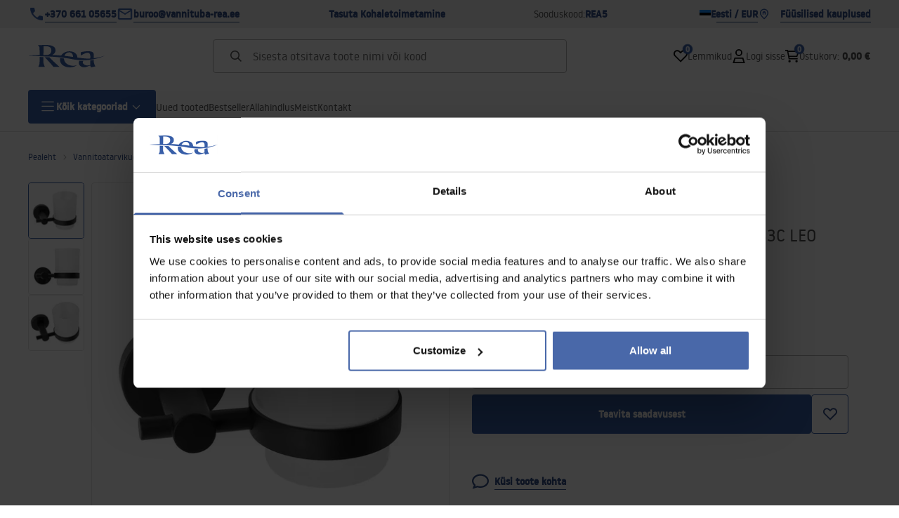

--- FILE ---
content_type: text/html
request_url: https://vannituba-rea.ee/kubek-lazienkowy-wiszacy-czarny-322233c-leo
body_size: 33059
content:
<!DOCTYPE html><!-- render components without fragment, because may be slots are not working correctly --><html lang="et"> <head><meta charset="UTF-8"><title>Kubek łazienkowy wiszący Czarny 322233C LEO - Rea</title><link rel="canonical" href="https://vannituba-rea.ee/kubek-lazienkowy-wiszacy-czarny-322233c-leo"><meta name="description" content="Kubek łazienkowy wiszący Czarny 322233C LEO - Praktyczny kubek łazienkowy wprowadzi porządek i uzupełni wygląd twojej łazienki. Sprawdzi się idealnie w przechowywaniu szczoteczek do zębów.
"><meta name="robots" content="index, follow"><meta property="og:title" content="Kubek łazienkowy wiszący Czarny 322233C LEO"><meta property="og:type" content="product"><meta property="og:image" content="https://tutumi.pl/picture/smart/filters:quality(75):fill(white)/897cb1e28ffaccda286def60731fa903.jpg"><meta property="og:url" content="https://vannituba-rea.ee/kubek-lazienkowy-wiszacy-czarny-322233c-leo"><meta property="og:image:url" content="https://tutumi.pl/picture/smart/filters:quality(75):fill(white)/897cb1e28ffaccda286def60731fa903.jpg"><meta property="og:image:alt" content="Kubek łazienkowy wiszący Czarny 322233C LEO"><meta property="product:retailer_item_id" content="8540"><meta property="product:availability" content="out of stock"><meta property="product:condition" content="new"><meta property="product:brand" content="Tutumi"><meta property="product:price:amount" content="28.00"><meta property="product:price:currency" content="EUR"><link rel="alternate" hreflang="x-default" href="https://lazienka-rea.com.pl/kubek-lazienkowy-wiszacy-czarny-322233c-leo"><link rel="alternate" hreflang="lv" href="https://vannasistaba-rea.lv/kubek-lazienkowy-wiszacy-czarny-322233c-leo"><link rel="alternate" hreflang="nl" href="https://badkamer-rea.nl/kubek-lazienkowy-wiszacy-czarny-322233c-leo"><link rel="alternate" hreflang="pl" href="https://lazienka-rea.com.pl/kubek-lazienkowy-wiszacy-czarny-322233c-leo"><link rel="alternate" hreflang="et" href="https://vannituba-rea.ee/kubek-lazienkowy-wiszacy-czarny-322233c-leo"><link rel="alternate" hreflang="de" href="https://badezimmer-rea.de/badezimmer-becher-black-322233c-leo"><link rel="alternate" hreflang="en" href="https://bathroom-rea.co.uk/bathroom-mug-black-322233c-leo"><link rel="alternate" hreflang="en-IE" href="https://bathroom-rea.ie/bathroom-mug-black-322233c-leo"><link rel="alternate" hreflang="bg" href="https://bania-rea.bg/casa-za-bania-black-322233c-leo"><link rel="alternate" hreflang="hr" href="https://kupaona-rea.hr/casa-za-cetkice-za-zube-black-322233c-leo"><link rel="alternate" hreflang="sr-ME" href="https://kupaona-rea.me/casa-za-cetkice-za-zube-black-322233c-leo"><link rel="alternate" hreflang="cs" href="https://koupelna-rea.cz/koupelnovy-hrnek-black-322233c-leo"><link rel="alternate" hreflang="fi" href="https://kylpyhuone-rea.fi/seinalle-ripustettava-kylpyhuonemuki-musta-322233c-leo"><link rel="alternate" hreflang="fr" href="https://salledebain-rea.fr/tasse-de-salle-de-bains-black-322233c-leo"><link rel="alternate" hreflang="fr-BE" href="https://salledebain-rea.be/tasse-de-salle-de-bains-black-322233c-leo"><link rel="alternate" hreflang="el" href="https://banio-rea.gr/epitikhia-koupa-mpanioy-mauri-322233c-leo"><link rel="alternate" hreflang="es" href="https://bano-rea.es/taza-de-bano-black-322233c-leo"><link rel="alternate" hreflang="lt" href="https://vonioskambarys-rea.lt/vonios-kambario-puodelis-black-322233c-leo"><link rel="alternate" hreflang="de-AT" href="https://badezimmer-rea.at/badezimmer-becher-black-322233c-leo"><link rel="alternate" hreflang="pt" href="https://banheiro-rea.pt/caneca-de-banheiro-suspensa-preta-322233c-leo"><link rel="alternate" hreflang="ru" href="https://santechnika-rea.ru/kruzka-dlia-vannoi-black-322233c-leo"><link rel="alternate" hreflang="ro" href="https://baie-rea.ro/cana-pentru-baie-black-322233c-leo"><link rel="alternate" hreflang="sr" href="https://kupaona-rea.rs/casa-za-cetkice-za-zube-black-322233c-leo"><link rel="alternate" hreflang="sk" href="https://kupelna-rea.sk/kupelnovy-hrncek-black-322233c-leo"><link rel="alternate" hreflang="sl" href="https://kopalnica-rea.si/kopalniski-vrc-black-322233c-leo"><link rel="alternate" hreflang="uk" href="https://rea.ua/kuxol-dlia-vannoyi-black-322233c-leo"><link rel="alternate" hreflang="hu" href="https://furdoszoba-rea.hu/furdoszobai-pohar-black-322233c-leo"><link rel="alternate" hreflang="it" href="https://bagno-rea.it/tazza-da-bagno-black-322233c-leo"><script type="application/ld+json" >{"@context":"https://schema.org","@graph":[{"@type":"Product","name":"Kubek łazienkowy wiszący Czarny 322233C LEO","description":"Praktyczny kubek łazienkowy wprowadzi porządek i uzupełni wygląd twojej łazienki. Sprawdzi się idealnie w przechowywaniu szczoteczek do zębów.","brand":{"@type":"Brand","name":"Tutumi"},"image":"https://tutumi.pl/picture/smart/filters:quality(75):fill(white)/897cb1e28ffaccda286def60731fa903.jpg","offers":[{"@type":"Offer","price":28,"priceCurrency":"EUR","availability":"https://schema.org/OutOfStock","itemCondition":"https://schema.org/NewCondition","name":"","url":"/kubek-lazienkowy-wiszacy-czarny-322233c-leo","shippingDetails":{"@type":"OfferShippingDetails","shippingRate":{"@type":"MonetaryAmount","value":0,"currency":"EUR"},"shippingDestination":{"@type":"DefinedRegion","addressCountry":"EE"}}}]},{"@type":"BreadcrumbList","itemListElement":[{"@type":"ListItem","position":1,"item":{"@id":"https://vannituba-rea.ee/vannitoatarvikud-aksessuaarid-vannituppa","name":"Vannitoatarvikud, aksessuaarid vannituppa"}},{"@type":"ListItem","position":2,"item":{"@id":"https://vannituba-rea.ee/kubek-lazienkowy-wiszacy-czarny-322233c-leo","name":"Kubek łazienkowy wiszący Czarny 322233C LEO"}}]}]}</script><link rel="preconnect" href="https://www.googletagmanager.com"><meta name="viewport" content="minimum-scale=1, initial-scale=1, maximum-scale=5, width=device-width, shrink-to-fit=no, viewport-fit=cover"><link rel="icon" type="image/svg+xml" href="/favicon.svg"><meta name="msapplication-TileColor" content="#FFFFFF"><meta name="theme-color" content="#FFFFFF"><script type="module" src="/js/PWATags.astro_astro_type_script_index_0_lang-C_SvmBXz.js"></script><link rel="manifest" href="/manifest.webmanifest"><link rel="stylesheet" href="/_astro/globals.CiIxS37n.css">
<link rel="stylesheet" href="/_astro/layout.-F7Dfgyi.css">
<link rel="stylesheet" href="/_astro/globals.C7otniIn.css">
<link rel="stylesheet" href="/_astro/_id_.IldGhxUE.css">
<link rel="stylesheet" href="/_astro/_id_.BMGP42Cj.css">
<link rel="stylesheet" href="/_astro/_niceUrl_.BYQdCCFf.css">
<link rel="stylesheet" href="/_astro/_id_.FOXTLq-Y.css">
<link rel="stylesheet" href="/_astro/1login-auth.D_9ia3c3.css">
<link rel="stylesheet" href="/_astro/_niceUrl_.CdGKezQ_.css">
<link rel="stylesheet" href="/_astro/_niceUrl_._nnICIN1.css">
<link rel="stylesheet" href="/_astro/_niceUrl_.Kbv6EXmG.css">
<link rel="stylesheet" href="/_astro/_niceUrl_.BsXdEUu_.css">
<link rel="stylesheet" href="/_astro/_niceUrl_.DxeU6VBJ.css">
<link rel="stylesheet" href="/_astro/_niceUrl_.C2SSfsI5.css">
<link rel="stylesheet" href="/_astro/_niceUrl_.C2igVavH.css">
<link rel="stylesheet" href="/_astro/_id_.BcekAGYy.css">
<link rel="stylesheet" href="/_astro/_niceUrl_.5xsRdyod.css">
<link rel="stylesheet" href="/_astro/_id_.DVdfn2QN.css">
<link rel="stylesheet" href="/_astro/_niceUrl_.DrrCUb1u.css">
<link rel="stylesheet" href="/_astro/_niceUrl_.37oez6am.css">
<link rel="stylesheet" href="/_astro/_id_.D0UJ-7XL.css">
<link rel="stylesheet" href="/_astro/confirmation.DrEC8M9V.css">
<link rel="stylesheet" href="/_astro/_niceUrl_.-5PxZjXc.css">
<link rel="stylesheet" href="/_astro/forgot-password.CIS-YPMu.css">
<link rel="stylesheet" href="/_astro/login.D1IyNB4W.css">
<link rel="stylesheet" href="/_astro/compare.BJn8C6h0.css">
<link rel="stylesheet" href="/_astro/_niceUrl_.BtxlvL3x.css">
<link rel="stylesheet" href="/_astro/_niceUrl_.X8Tdil_J.css">
<link rel="stylesheet" href="/_astro/login.CQ5TEo2X.css">
<link rel="stylesheet" href="/_astro/_id_.BF-s0Y0h.css">
<link rel="stylesheet" href="/_astro/index.QhiyF8sp.css"></head> <body> <script>(function(){const translations = {"common":{"from":"alates","to":"kuni","add":"Lisa","add-review":"Hinda toodet","add-to-cart":"Lisa ostukorvi","add-to-cart-error":"Ostukorvi lisamisel tekkis viga.","add-to-cart-success":"Toode lisatud ostukorvi","back":"Tagasi","back-to-login":"Tagasi sisselogimisele","cancel":"Tühista","cart":"Ostukorv","collection-point":"Kättesaamispunkt","continue":"Jätka ostlemist","continue-as-guest":"Tee tellimus külalisena","continue-as-guest-desc":"Tee tellimus kiiremini. Loo <0>konto järgmises sammus</0>, et säästa aega edaspidistel ostudel.","customer-account":"Konto","day":{"short":{"friday":"R","monday":"E","saturday":"L","sunday":"P","thursday":"N","tuesday":"T","wednesday":"K"}},"delete":"Kustuta","delete-error":"Kustutamisel tekkis viga.","delete-success":"Aadress kustutatud.","delivery":"Kohaletoimetamine","delivery-address":"Tarneaadress","description":"Toote kirjeldus","discount":"Allahindlus","dont-have-account":"Ei ole veel kontot? <0>Registreeru</0>","edit":"Muuda","enter-city":"Vali linn","enter-country-state":"Vali maakond","error-occurred":"Tekkis viga","server-error-occurred":"Tekkis serveri viga","error-occurred-during-login":"Sisselogimisel tekkis viga","error-pattern":"Vale formaat","error-required":"Kohustuslik väli","error-postal-code":"Vale postiindeks","forgot-password":"Unustasid parooli?","forgot-password-email":"Sisesta oma e-posti aadress. Kui see on meie süsteemis, saadame sulle parooli muutmise lingi.","forgot-password-email-or-phone":"Sisesta e-post või telefoninumber, mida kasutasite konto loomisel. Kui meil on see süsteemis, saadame teile parooli muutmise lingi.","invalid-login":"Vale e-posti aadress või telefoninumber","go-to-place-order":"Mine tellimuse juurde","item-count":{"few":"{{count}} toodet","many":"{{count}} toodet","one":"{{count}} toode","other":"{{count}} toodet"},"login":"Logi sisse","main-page":"Pealeht","more":"rohkem","month":{"few":"{{count}} kuud","many":"{{count}} kuud","one":"{{count}} kuu","other":"{{count}} kuud"},"name":"Nimi","newsletter":"Uudiskiri","your-email":"Teie e-posti aadress","newsletter-enter-email":"Sisesta oma e-posti aadress","newsletter-signin":"Registreeru","next-page":"Järgmine","no-search-results":"Otsingu tulemusi ei leitud","opinions":"Arvamused","order":"Tellimus","order-number":"Tellimuse number","order-price":"Tellimuse väärtus","order-status":"Staatus","order-summary":"Tellimuse kokkuvõte","outpost-shops":"Füüsilised poed","outpost-shop":"Füüsiline pood","page":"Lehekülg","page-from":"alates","pagination-info":"Näidatakse {{from}} kuni {{to}} - {{of}} elemendist.","pagination-infinite-info":"Näidatakse {{to}} - {{of}} elemendist.","password-change":"Parooli muutmine","password-changed":"Teie parool on muudetud.","password-email-notification":{"line1":"Vaata rämpsposti kausta.","line2":"Kontrolli, kas aadress on õige.","line3":"Oota 15 minutit ja proovi uuesti.","paragraph":"Ei saanud e-kirja?","title":"Saatsime sulle e-kirja aadressile <0>{{email}}</0>"},"password-phone-notification":{"title":"Saatsime sulle SMS-i numbrile <0>{{phone}}</0>","paragraph":"Ei saanud SMS-i?","line1":"Kontrolli, kas number on õige.","line2":"Oota 15 minutit ja proovi uuesti."},"passwords-not-match":"Sisestatud paroolid ei ühti","previous-page":"Eelmine","product":"Toode","product-availability-nofound":"Ei leitud poode, mis vastavad valitud kriteeriumitele.","product-availability-beginning-info":"Sisesta linn või vali suurus","product-cart-success-long":"Toode \"{{product}}\" lisati ostukorvi.","product-name":"Toote nimi","product-outposts":"Kontrolli saadavust kauplustes","product-price":"Hind","product-price-type":"Hind {{priceType}}","product-quantity":"Kogus","product-select-variant":"Vali suurus","product-sum":"Summa","product-variant":"Variant","products":"Tooted","products-count":"Tooted ({{count}})","rate-it":"Hinda","rated":"Hinnatud","remove-from-favorites":"Eemalda lemmikutest","repository-add-fail":"Lemmikutesse lisamisel tekkis viga.","repository-added":"Toode lisatud lemmikutesse.","repository-added-long":"Toode \"{{name}}\" lisati lemmikute sekka.","repository-remove-fail":"Lemmikutest eemaldamisel tekkis viga.","repository-removed":"Toode eemaldatud lemmikutest.","repository-removed-long":"Toode \"{{name}}\" eemaldati lemmikute seast.","required":"* kohustuslikud väljad","required-field":"*","review-content":"Kirjuta arvamus","review-content-optional":"Arvamuse sisu (valikuline)","date-added":"Lisamise kuupäev:","no-reviews":"Arvamusi pole","no-reviews-desc":"Keegi pole veel seda toodet hinnanud. <br></br>Ole esimene, kes jagab arvamust selle toote kohta!","reviews-allowed":"Teie arvamus on oluline!","reviews-allowed-desc":"Aita teistel otsust langetada ja jaga oma kogemusi selle tootega.","review-score":"Hinnang {{name}}","review-created":"Arvamus loodud","reviews":"Hinnangud ja arvamused","save":"Salvesta","save-changes":"Salvesta muudatused","search":{"orders":"Tellimuse nr","products":"Otsi tooteid...","search":"Otsi","results":"Tulemused otsingule"},"see-all":"Vaata kõiki","selected-filters":"Valitud filtrid","show":"Näita","show-2":"Vaata","show-all":"Näita kõiki","show-less":"Näita vähem","show-more-2":"Näita rohkem","show-more":"Vaata rohkem","show-selected":"Näita valitud","sizetable":"Suuruste tabel","subcategories":"Alamkategooriad","suggestions":"Soovitused","telephone":"Telefoninumber","to-cart":"Ostukorvi","accept":"Nõustu","load-more":"Laadi {{limit}} rohkem","header404":"Kahjuks ei leitud selle aadressiga lehekülge.","content404":"Kahtluse korral võta meiega ühendust.","header403":"Sul ei ole luba seda lehekülge vaadata","content403":"Kahtluse korral võta meiega ühendust.","error-back":"Tagasi avalehele","back-to-help-center":"Tagasi abikeskusesse","rate-product":"Hinda toodet","review-title":"Arvamuse pealkiri (valikuline)","promotion":"Kampaania","select-file":"Vali fail","product-id":"Toote ID","product-url":"Toote URL","cart-without-name":"Ostukorv ilma nimeta","cart-name":"Ostukorvi nimi","cart-items":"Tooted","cart-total":"Väärtus","your-account":"Teie konto","repository":"Lemmikud","search-placeholder":"Sisesta otsitava toote nimi või kood","selected-language":"Keel","footer-merce":"e-kaubanduse platvorm","favorite":"Lemmikud","home":"Avaleht","download":"Laadi alla","producer":"Tootja","sortby":"Järjekord","date-range":"Kuupäevavahemik","item-count-long":"Toodete arv: {{count}}","back-to":"Tagasi - {{categoryName}}","filters-and-sorting":"Filtrid ja sortimine","add-to-favorites":"Lisa lemmikutesse","in-days":"{{value}} päeva","in-hours":"{{value}}h","delivery-in":"Lähetamine","vat":"KM","ean":"EAN","unit":"Ühik","warehouse-symbol":"Lao sümbol","custom-code":"Oma kood","ask-about-product":"Küsi toote kohta","less":"Vähem","quantity":"Kogus","filename":"Faili nimi","options-not-found":"Valikuid ei leitud","check":"Kontrolli","choose-size-error":"Palun vali suurus","notify-info":"Sisesta oma e-posti aadress. Kui toote variant on taas saadaval, saadetakse sulle teade.","notify-success":"Teie e-posti aadress salvestati edukalt.","available":"Saadaval","unavailable":"Ei ole saadaval","variants":"Variandid","selected-outpost":"Valitud ladu","edit-my-carts":"Muuda minu ostukorve","validation-required":"Väli on kohustuslik","validation-email":"Vale e-posti aadress","validation-telephone":"Vale telefoninumber","validation-min-length":{"few":"Väli peab sisaldama vähemalt {{count}} tähemärki","many":"Väli peab sisaldama vähemalt {{count}} tähemärki","one":"Väli peab sisaldama vähemalt {{count}} tähemärki","other":"Väli peab sisaldama vähemalt {{count}} tähemärki"},"validation-max-length":{"few":"Väli võib sisaldada kuni {{count}} tähemärki","many":"Väli võib sisaldada kuni {{count}} tähemärki","one":"Väli võib sisaldada kuni {{count}} tähemärki","other":"Väli võib sisaldada kuni {{count}} tähemärki"},"validation-min":"Väärtus ei saa olla väiksem kui {{min}}","validation-max":"Väärtus ei saa olla suurem kui {{max}}","validation-regex":"Kasutati keelatud tähemärki","validation-accept-rules":"Peate nõustuma reglementidega","cheapest-price-info":"Madalaim hind 30 päeva jooksul enne allahindlust:","cheapest-price-label":"madalaim hind 30 päeva jooksul enne allahindlust","regular-price-label":"Tavaline hind","promotion-price-label":"kampaania hind","actual-price-label":"praegune hind","price-with-code-label":"koodiga","coupon-code-copied":"Kopeeritud: {{code}}","show-all-products":"Vaata kõiki tooteid","opening-hours":"Lahtiolekuajad","map-directions":"Sõidu juhised","days":{"one":"päev","few":"päeva","many":"päeva","other":"päeva"},"hours":{"one":"tund","few":"tundi","many":"tundi","other":"tundi","short":"h"},"minutes":{"one":"minut","few":"minutit","many":"minutit","other":"minutit","short":"min"},"seconds":{"one":"sekund","few":"sekundit","many":"sekundit","other":"sekundit","short":"sek"},"price-history":"Madalaim hind viimase 30 päeva jooksul","choose-size":"Vali suurus","product-notify":"Teavita saadavusest","complete-stylization":"Täienda stiili","submit":"Saada","email":"E-posti aadress","email-or-phone":"E-posti aadress või telefoninumber","read-on":"Loe edasi","news":"Uudised","total-price":"Koguhind","total-worth":"Koguväärtus","confirm-register":"Registreerimise kinnitamine","confirm-register-failed":"Registreerimise kinnitamine ebaõnnestus","go-to-checkout":"Mine kassasse","activated-loyalty-card":"Kliendikaart aktiveeritud","activate-loyalty-card":"Kliendikaardi aktiveerimine","index":"Indeks","update-app-title":"Uuendus saadaval!","update-app-message":"Rakenduse {{appName}} uus versioon on saadaval! Kas soovite selle kohe alla laadida?","update-app-confirm":"Uuenda","update-app-cancel":"Mitte praegu","offline-mode":"Võrguühenduseta režiim","offline-mode-message":"Teie seadmel ei ole teenuse kasutamiseks vajalikku internetiühendust.","try-again":"Proovi uuesti","open-settings":"Ava sätted","compare-product":"Võrdle toodet","compare-products":"Võrdle tooteid","compare":"Toodete võrdlus","categories":"Kategooriad","show-differences":"Näita erinevusi","compare-add-fail":"Saavutati maksimaalne toodete arv võrdluses","no-products-to-compare":"Pole tooteid võrdlemiseks","vide":"Võrdle","documents-for-download":"Allalaaditavad dokumendid","outpost-error":{"permission-danied":"Kasutaja keeldus asukoha kasutamisest.","position-unvailable":"Asukoha teave pole saadaval.","timeout":"Asukoha tuvastamisel ületati ajaline limiit.","default":"Asukoha tuvastamisel tekkis tundmatu viga."},"find-nearest":"Leia lähim kauplus","find-outpost":"Leia kauplus","not-support-geolocation":"Teie brauser ei toeta geolokatsiooni.","show-all-outposts":"Näita kõiki","prefix-phone":"tel:","prefix-email":"e-post:","auth-services":{"facebookApi":"Facebook","googleApi":"Google","wpOneLogin":"WP 1Login","twitter":"Twitter","instagram":"Instagram","appleApi":"Apple"},"social-login":"Või logi sisse läbi","social-login-error":"Sisselogimine ebaõnnestus","social-login-redirect-info":"Palun oota. Varsti toimub ümbersuunamine...","login-action":"Sisselogimine","cart-reminder":"Ära vii ostu edasi, toodete lisamine ostukorvi ei tähenda nende broneerimist.","cart-reminder-finalization-options":"Kohaletoimetamise viise pole saadaval.","cart-reminder-finalization-options-alternative":"Tellimuse täitmine valitud kohaletoimetamise riigis pole võimalik.","welcome-user":"Tere tulemast <0>{{name}}</0>","my-data":"Minu andmed","change-password":"Muuda parooli","terms-and-conditions":"Turundusnõusolekud","billing-data":"Arve andmed","my-addresses":"Aadressid","change-outpost":"Muuda laod","my-orders":"Tellimused","my-returns":"Tagastused","my-complaints":"Reklamatsioonid","import-products-to-cart":"Impordi tooted ostukorvi","import-products":"Impordi tooted","carts-in-cash":"Ostukorvid","trade-credit":"Kaubanduskriediit","trade-documents":"Kaubanduslikud dokumendid","trade_document":"Kaubanduslik dokument","loyalty-program":"Kliendikaardi programm","employees":"Töötajad","panel":"Paneel","logout":"Logi välja","your-manager":"Teie kliendihaldur","contact-with-manager":"Võta ühendust oma kliendihaldurga","contact-with-manager-info":"Pole kindel või vajad professionaalset nõu? Võta ühendust oma kliendihaldurga","to-cash":"Kassasse","go-to-cash":"Mine kassasse","points":"Punktid","selected-cart":"Valitud ostukorv","manage-carts":"Halda ostukorve","cart-total-price":"Kokku","popular-phrases":"Populaarsed fraasid","shipment-estimation-today":"Osta kuni {{hour}} - lähetame täna","shipment-estimation-other":"Kiireim lähetamine: {{day}}","selected-products":"Valitud tooted","total-value":{"nett":"Neto väärtus","gross":"Bruto väärtus"},"add-selected":"Lisa valitud","products-added-to-cart":"Tooted lisati ostukorvi","order-id":"Tellimuse ID","date":"Kuupäev","amount":{"nett":"Neto summa","gross":"Bruto summa"},"status":"Staatus","tracking":"Jälgimine","address":"Aadress","actions":"Tegevused","retry":"Proovi uuesti","last-orders":"Viimased tellimused","missing-orders":"Tellimusi pole","missing-last-orders":"Viimased tellimused puuduvad","menu":"Menüü","in-warehouse":"Laos","or":"või","update-customized-name-error":"Oma koodi uuendamine ebaõnnestus","product-code":"Toote kood","base-technical-data":"Põhilised tehnilised andmed","product-customized-names":"Toodete omad koodid","own-product-name":"Toote oma nimi","upload-file-with-codes":"Laadi üles koodidega fail","assigned-discounts":"Määratud kampaaniad","no-assigned-discounts":"Määratud kampaaniaid pole","individual-disount":"Individuaalne allahindlus","settings":"Sätted","select-currency":"Vali valuuta","select-language":"Vali keel","select-country":"Vali riik","anonymize-account-message":"Konto kustutamine õnnestus","anonymize-account-message-error":"Konto kustutamine ebaõnnestus","anonymize-account":"Konto kustutamine","confirmation-title":"Toimingu kinnitamine","confirmation-success-message":"Toiming õnnestus","confirmation-error-message":"Toiming ebaõnnestus","delete-customer-requires-confirmation":"Nõutav kinnitus. Saadeti e-kiri täiendavate juhendidega.","start":"Alusta","clear":"Tühjenda","recently-searched":"Viimati otsitud","hints":"Vihjed","options":"Valikud","last-order":"Viimane tellimus","no-last-order-found":"Viimast tellimust ei leitud","edit-my-data":"Muuda minu andmeid","last-viewed":"Viimati vaadatud","remove-product-availabilty-notification":"Toote saadavuse teavitused","remove-product-availabilty-notification-success":"Toote saadavuse teavitus eemaldati edukalt","remove-product-availabilty-notification-error":"Tekkis viga. Muudatuste salvestamine ebaõnnestus.","assigned-documents":"Määratud dokumendid","no-documents-assigned":"Määratud dokumente pole","freebies-to-choose":"Valitavad kingitused:","freebies-terms":"Kampaania tingimused","offers":"Pakkumised","nett":"neto","gross":"bruto","catalog-price":"Kataloogi hind:","review-information":"Teave","review-information-content":"Meie kodulehel saavad arvamusi lisada ainult need, kes on toote ostnud. <0>Lisa arvamus</0>","review-information-content-logged-in":"Arvamusi saavad lisada ainult sisse loginud kasutajad.<br></br> <0>Logi sisse</0>, et oma arvamust jagada, või <1>loo konto</1> mõne hetkega.","vouchers-list":"Kinkekaardid","other-vouchers":"Muud kinkekaardid","voucher-balance":"Teie saldo","voucher-balance-error":"Saldo hankimisel tekkis viga","voucher-code":"Kinkekaardi kood","voucher-code-added-successfully":"Kood kasutati edukalt","realize":"Kasuta","generate-technical-data-sheet":"Laadi alla TDS kaart","weight":"Kaal","weightUnit":"kg","contact-list-heading":"Kirjuta meile","contact-list-description":"Võta ühendust meie spetsialistide meeskonnaga, kes vastavad hea meelega kõigile teie küsimustele ja aitavad leida parimaid lahendusi. Oleme siin teid aitamas - kirjutage või helistage meile juba täna!","contact-list-all":"Kõik","invalid-number":"Vale number","invalid-country-code":"Vale riigi kood","too-short":"Number on liiga lühike","too-long":"Number on liiga pikk","track-shipment":"Jälgi saadetist","notify":"Teavita","no-products-found":"Tooteid ei leitud","subgroup-discounts":"Allahindluse lävend","from-you":"sinu poolt","current-location":"Praegune asukoht","your-discount":"Sinu allahindlus","rga-action-return":"Tagasta tooted","rga-action-complaint":"Tee kaebus","price-with-discount":"Hind allahindlusega","code":"Kood","payment-errors":{"update-shipping":"Tarneviisi muutmisel tekkis viga","update-coupon":"Allahindluskoodi lisamisel tekkis viga","coupon-limit-exceeded":"Saate kasutada kuni ühte allahindluskoodi","order-processing":"Tellimuse töötlemisel tekkis viga","checkout":"Ostukorvi töötlemisel tekkis viga"},"percentage-discount":"Protsendi allahindlus","cash-discount":"Summa allahindlus","turnover-from":"Käibest alates","turnover-to":"Käibeni","your-turnover":"Teie käive","turnover-error":"Allahindluse lävenditega tutvumisel tekkis viga","turnover":"Käive","your-current-discount":"Teie praegune allahindlus","your-turnover-time":"Teie käive viimase 180 päeva jooksul","turnover-notification":"Tee ost summas <span>{{price}}</span> <span>{{days}} päeva</span> jooksul, et mitte kaotada praegust allahindlust! Tellimuse puudumine selles ajavahemikus vähendab allahindlust.","choose-variant":"Vali variant","price-per-unit":"Hind {{amount}}{{unit}} kohta","come-back":"Tule tagasi","display":"Kuva","email-or-phone-number":"E-post või telefoninumber","account-was-confirmed":"Konto kinnitati","account-confirmed-error":"Konto kinnitamine ebaõnnestus","loyalty-card":"Kliendikaart","empty-price-title":"Logi sisse hindade nägemiseks","empty-price-title-logged-in":"Võta ühendust, et seda toodet osta","empty-price-description":"Toote hinna teadmiseks ja ostu sooritamiseks logi oma kontole sisse.","empty-price-description-logged-in":"See toode on saadaval ainult tellimuse peale, võta meiega ühendust, kui soovid seda osta.","nett-price":"Neto hind","gross-price":"Bruto hind","shortcut-availability":"Saad.","shortcut-size":"Suu.","additional-options":"Tellimuse valikud","approve":"Kinnita","disapprove":"Lükka tagasi","order-approved":"Tellimus kinnitati","order-disapproved":"Tellimus lükati tagasi","go-to-login-page":"Mine sisselogimise lehele","content":"Sisu","show-price":"Kuva hind","confirm-register-success":"Konto registreeriti edukalt","go-to-panel-page":"Mine paneeli","customer-redirect-info":"Palun oota. Varsti toimub ümbersuunamine...","if-no-redirection-occurred":"Kui ümbersuunamist ei toimunud","click-here":"klõpsa siin","confirm-register-failed-result":"Kinnitusekoodi ei ole olemas, korda kinnitamist sisselogimise vormis","your-signature":"Teie allkiri","signature-info":"Teie arvustus on kõigile nähtav, otsustage, kuidas soovite end identifitseerida.","confirmation-code":"Kinnitusekood","submit-reset-password":"Lähtesta parool","info-about-product":"","first-page":"","last-page":"","warehouse":"","generate-technical-data-sheet-page":"","generate-technical-data-sheet-copied":"","generate-technical-data-sheet-copied-error":"","date-of-birth-invalid":"","info":"Teave","leave-page-message":"Teil on valitud tooteid. Kas olete kindel, et soovite lehelt lahkuda?"},"contact":{"contact":"Kontakt","subject":"Teema","message-body":"Sõnumi sisu","submit":"Saada","error-telephone":"Telefoninumber peab sisaldama 9 numbrit","fullName":"Ees- ja perekonnanimi"},"product":{"listType":"Vaade","filters":"Filtreerimine","filters2":"Filtrid","active-filters":"Aktiivsed filtrid","free-delivery-from":"Tasuta tarne alates","delivery-from":"Tarne alates","choose-variant":"Vali variant","all-products":"Kõik tooted","sortby2":"Sorteerimine","yes":"Jah","no":"Ei","clear-filters":"Tühjenda filtrid","clear":"Tühjenda","select-filters":"Rakenda filtrid","confirm":"Kinnita","composition":"Koostis","deliveryCosts":"Tarnekulud","paymentMethods":"Makseviisid","all-filters":"Kõik filtrid","selected":"Valitud","apply":"Rakenda","technical-data":"Tehnilised andmed","download-files":"Allalaetavad failid","product-notavailable":"Pole saadaval","current-select":"Praegu valitud","set-as-selected":"Määra minu laoks","warehouses-availability":"Laoseis","product-available":"Saadaval","check-in-warehouses":"Kontrolli laoseisu","choose-set-element":"Vali komplekti {{sequence}} element","choose-set-variant":"Vali komplekti {{sequence}} elemendi suurus","sequence-1-order":"esimene","sequence-1-other":"esimese","sequence-2-order":"teine","sequence-2-other":"teise","sequence-3-order":"kolmas","sequence-3-other":"kolmanda","sequence-4-order":"neljas","sequence-4-other":"neljanda","sequence-5-order":"viies","sequence-5-other":"viienda","shipping":{"one":"Tarne homme.","two":"Tarne ülehomme.","few":"Tarne {{date}}.","many":"Tarne {{date}}.","other":"Tarne {{date}}."},"notify-about-availability":"Teavita saadavusest","notify-about-availability-success":"Edukalt salvestatud. Saad teavituse, kui toode on saadaval.","product-unavailable":"Toode pole saadaval","notify-about-availability-by-mail":{"one":"Teavita mind saadavusest e-postiga.","few":"Teavita mind suuruse saadavusest e-postiga.","other":"Teavita mind suuruse saadavusest e-postiga."},"notify-me":"Teavita mind","properties":"Omadused","show-pictures":"Näita pilte","specification":"Spetsifikatsioon","immediateShipping":"Kohene tarne","notify-me-statement":"Soovin saada e-kirja, kui minu suurus on saadaval.","notify-me-size":"Suurus: {{size}}","sku":"Tootekood","ean":"EAN","id":"ID","bundled-items-header":"Komplekti kuuluvad tooted","codeUsed":"Aktiveeritud","useCode":"Aktiveeri","freeShipping":{"one":"Tasuta tarne {{info}} tööpäevaks.","few":"Tasuta tarne {{info}} tööpäevaks.","many":"Tasuta tarne {{info}} tööpäevaks.","other":"Tasuta tarne {{info}} tööpäevaks."},"shippingDelivery":{"one":"Tarne {{info}} tööpäevaks.","few":"Tarne {{info}} tööpäevaks.","many":"Tarne {{info}} tööpäevaks.","other":"Tarne {{info}} tööpäevaks."},"availability":""}};
const SERVER_HOST = undefined;
const INPOST_HOST = undefined;
const REQUEST_TIMEOUT = undefined;
const isMobile = false;
const sitesInfo = {"countries":[{"name":"Eesti","code":"EE","currencies":[{"symbol":"€","code":"EUR","name":"Euro"}],"languages":[{"code":"et","name":"Eesti"}],"defaults":{"currency":{"symbol":"€","code":"EUR","name":"Euro"},"language":{"code":"et","name":"Eesti"}},"locale":{"priceFormat":"%p %e","decimalSeparator":",","thousandSeparator":"","dateFormat":"d.m.Y","timeFormat":"H:i:s","showZeroDecimalParts":true}}],"country":{"name":"Eesti","code":"EE","currencies":[{"symbol":"€","code":"EUR","name":"Euro"}],"languages":[{"code":"et","name":"Eesti"}],"defaults":{"currency":{"symbol":"€","code":"EUR","name":"Euro"},"language":{"code":"et","name":"Eesti"}},"locale":{"priceFormat":"%p %e","decimalSeparator":",","thousandSeparator":"","dateFormat":"d.m.Y","timeFormat":"H:i:s","showZeroDecimalParts":true}},"currency":{"symbol":"€","code":"EUR","name":"Euro"},"language":{"code":"et","name":"Eesti"},"shopName":"Rea","CDNAddress":"https://tutumi.pl/","plugins":{"inpost_pay":{"isActive":false,"merchantClientId":""}},"siteSwitcher":[{"domain":"lazienka-rea.com.pl","countryCode":"PL","displayName":"Poola"},{"domain":"bathroom-rea.co.uk","countryCode":"GB","displayName":"Suurbritannia"},{"domain":"badezimmer-rea.de","countryCode":"DE","displayName":"Saksamaa"},{"domain":"santechnika-rea.ru","countryCode":"RU","displayName":"Venemaa"},{"domain":"bagno-rea.it","countryCode":"IT","displayName":"Itaalia"},{"domain":"koupelna-rea.cz","countryCode":"CZ","displayName":"Tšehhi Vabariik"},{"domain":"baie-rea.ro","countryCode":"RO","displayName":"Rumeenia"},{"domain":"kupelna-rea.sk","countryCode":"SK","displayName":"Slovakkia"},{"domain":"furdoszoba-rea.hu","countryCode":"HU","displayName":"Ungari"},{"domain":"bania-rea.bg","countryCode":"BG","displayName":"Bulgaaria"},{"domain":"vonioskambarys-rea.lt","countryCode":"LT","displayName":"Leedu"},{"domain":"rea.ua","countryCode":"UA","displayName":"Ukraina"},{"domain":"salledebain-rea.fr","countryCode":"FR","displayName":"Prantsusmaa"},{"domain":"bano-rea.es","countryCode":"ES","displayName":"Hispaania"},{"domain":"kupaona-rea.hr","countryCode":"HR","displayName":"Horvaatia"},{"domain":"vannituba-rea.ee","countryCode":"EE","displayName":"Eesti"},{"domain":"vannasistaba-rea.lv","countryCode":"LV","displayName":"Läti"},{"domain":"badkamer-rea.nl","countryCode":"NL","displayName":"Holland"},{"domain":"kupaona-rea.me","countryCode":"ME","displayName":"Montenegro"},{"domain":"kupaona-rea.rs","countryCode":"RS","displayName":"Serbia"},{"domain":"salledebain-rea.be","countryCode":"BE","displayName":"Belgia"},{"domain":"badezimmer-rea.at","countryCode":"AT","displayName":"Austria"},{"domain":"bathroom-rea.ie","countryCode":"IE","displayName":"Iirimaa"},{"domain":"kopalnica-rea.si","countryCode":"SI","displayName":"Sloveenia"},{"domain":"kylpyhuone-rea.fi","countryCode":"FI","displayName":"Soome"},{"domain":"banheiro-rea.pt","countryCode":"PT","displayName":"Portugal"},{"domain":"banio-rea.gr","countryCode":"GR","displayName":"Kreeka"}],"watermark":null,"acl":{"crm":{"allow_custom_address_data_in_cart":true,"allow_custom_billing_data_in_cart":true,"allow_coupon_usage_in_cart":true,"allow_voucher_usage_in_cart":false}},"activeOperatorNotificationTypes":{"change_trade_credit_value":false},"settings":{"timeShippingAt":null,"isActiveClickAndCollect":false,"customerEmployeeActivation":false,"notifyOperatorBeforeSaveRegister":false,"allowRegistrationByPhoneNumber":false,"isProductNotificationEnabled":true,"offerType":"discount","kdrEnabled":false},"agreementScenarioConfig":{"customerRegisterScenario":"customer_register","customerPanelScenario":"customer_register","orderScenario":"customer_register","newsletterScenario":"newsletter"},"defaultLang":"et","googleRecaptcha":{"isActive":false,"siteKey":null,"actions":null}};
const AI_CHAT_HOST = undefined;
const integrations = {"gtmId":{"pl":"GTM-MD8XX2D","en":"GTM-K5WN6M8","de":"GTM-N7C45C3","uk":"GTM-KHZQ5QQ","os":"GTM-NV7SK33C","bn":"GTM-PZW83R5P","bg":"GTM-NNJPZ7W","hr":"GTM-NNQ8Z2BQ","me":"GTM-N7K8WJ76","cz":"GTM-534GT48","et":"GTM-PVT2XT5K","fi":"GTM-WPDGPZS7","fr":"GTM-PPB864C","el":"GTM-TX4P9K2Q","es":"GTM-KG83HC6","nl":"GTM-KFD8WTF8","ga":"GTM-PR4C2PF5","lt":"GTM-TH5RQWD","lv":"GTM-KQGVMRDJ","pt":"GTM-5MW6FDTG","ru":"GTM-P974XMK","ro":"GTM-WG5FSWM","rs":"GTM-WXSS5S6X","sk":"GTM-TQ77JRJ","sl":"GTM-MWML6JJW","hu":"GTM-5NG63Q9","it":"GTM-NX6P99T"},"customGtmUrl":"","quarticonId":"","trustMateStars":"","trustMateReviews":"","hotjarId":"","cookiebotId":"","luigisbox":"","sm":""};

      window.__raccoon__ = {
        translations,
        isMobile,
        sitesInfo,
        SERVER_HOST,
        INPOST_HOST,
        REQUEST_TIMEOUT,
        AI_CHAT_HOST,
        integrations: integrations,
      };
    })();</script> <style>astro-island,astro-slot,astro-static-slot{display:contents}</style><script>(()=>{var e=async t=>{await(await t())()};(self.Astro||(self.Astro={})).load=e;window.dispatchEvent(new Event("astro:load"));})();</script><script>(()=>{var A=Object.defineProperty;var g=(i,o,a)=>o in i?A(i,o,{enumerable:!0,configurable:!0,writable:!0,value:a}):i[o]=a;var d=(i,o,a)=>g(i,typeof o!="symbol"?o+"":o,a);{let i={0:t=>m(t),1:t=>a(t),2:t=>new RegExp(t),3:t=>new Date(t),4:t=>new Map(a(t)),5:t=>new Set(a(t)),6:t=>BigInt(t),7:t=>new URL(t),8:t=>new Uint8Array(t),9:t=>new Uint16Array(t),10:t=>new Uint32Array(t),11:t=>1/0*t},o=t=>{let[l,e]=t;return l in i?i[l](e):void 0},a=t=>t.map(o),m=t=>typeof t!="object"||t===null?t:Object.fromEntries(Object.entries(t).map(([l,e])=>[l,o(e)]));class y extends HTMLElement{constructor(){super(...arguments);d(this,"Component");d(this,"hydrator");d(this,"hydrate",async()=>{var b;if(!this.hydrator||!this.isConnected)return;let e=(b=this.parentElement)==null?void 0:b.closest("astro-island[ssr]");if(e){e.addEventListener("astro:hydrate",this.hydrate,{once:!0});return}let c=this.querySelectorAll("astro-slot"),n={},h=this.querySelectorAll("template[data-astro-template]");for(let r of h){let s=r.closest(this.tagName);s!=null&&s.isSameNode(this)&&(n[r.getAttribute("data-astro-template")||"default"]=r.innerHTML,r.remove())}for(let r of c){let s=r.closest(this.tagName);s!=null&&s.isSameNode(this)&&(n[r.getAttribute("name")||"default"]=r.innerHTML)}let p;try{p=this.hasAttribute("props")?m(JSON.parse(this.getAttribute("props"))):{}}catch(r){let s=this.getAttribute("component-url")||"<unknown>",v=this.getAttribute("component-export");throw v&&(s+=` (export ${v})`),console.error(`[hydrate] Error parsing props for component ${s}`,this.getAttribute("props"),r),r}let u;await this.hydrator(this)(this.Component,p,n,{client:this.getAttribute("client")}),this.removeAttribute("ssr"),this.dispatchEvent(new CustomEvent("astro:hydrate"))});d(this,"unmount",()=>{this.isConnected||this.dispatchEvent(new CustomEvent("astro:unmount"))})}disconnectedCallback(){document.removeEventListener("astro:after-swap",this.unmount),document.addEventListener("astro:after-swap",this.unmount,{once:!0})}connectedCallback(){if(!this.hasAttribute("await-children")||document.readyState==="interactive"||document.readyState==="complete")this.childrenConnectedCallback();else{let e=()=>{document.removeEventListener("DOMContentLoaded",e),c.disconnect(),this.childrenConnectedCallback()},c=new MutationObserver(()=>{var n;((n=this.lastChild)==null?void 0:n.nodeType)===Node.COMMENT_NODE&&this.lastChild.nodeValue==="astro:end"&&(this.lastChild.remove(),e())});c.observe(this,{childList:!0}),document.addEventListener("DOMContentLoaded",e)}}async childrenConnectedCallback(){let e=this.getAttribute("before-hydration-url");e&&await import(e),this.start()}async start(){let e=JSON.parse(this.getAttribute("opts")),c=this.getAttribute("client");if(Astro[c]===void 0){window.addEventListener(`astro:${c}`,()=>this.start(),{once:!0});return}try{await Astro[c](async()=>{let n=this.getAttribute("renderer-url"),[h,{default:p}]=await Promise.all([import(this.getAttribute("component-url")),n?import(n):()=>()=>{}]),u=this.getAttribute("component-export")||"default";if(!u.includes("."))this.Component=h[u];else{this.Component=h;for(let f of u.split("."))this.Component=this.Component[f]}return this.hydrator=p,this.hydrate},e,this)}catch(n){console.error(`[astro-island] Error hydrating ${this.getAttribute("component-url")}`,n)}}attributeChangedCallback(){this.hydrate()}}d(y,"observedAttributes",["props"]),customElements.get("astro-island")||customElements.define("astro-island",y)}})();</script><script>window._$HY||(e=>{let t=e=>e&&e.hasAttribute&&(e.hasAttribute("data-hk")?e:t(e.host&&e.host.nodeType?e.host:e.parentNode));["click", "input"].forEach((o=>document.addEventListener(o,(o=>{if(!e.events)return;let s=t(o.composedPath&&o.composedPath()[0]||o.target);s&&!e.completed.has(s)&&e.events.push([s,o])}))))})(_$HY={events:[],completed:new WeakSet,r:{},fe(){}});</script><!--xs--><astro-island uid="1HAgf8" data-solid-render-id="s5" component-url="/js/SSRHydration-D7YAm5_z.js" component-export="SSRHydration" renderer-url="/js/client-CIxh-CxF.js" props="{&quot;languageCode&quot;:[0,&quot;et&quot;]}" ssr client="load" opts="{&quot;name&quot;:&quot;SSRHydration&quot;,&quot;value&quot;:true}"></astro-island> <style>
      @font-face {
        font-family: "Noway";
        font-display: swap;
        src:
          url("/fonts/Noway-Regular.woff2") format("woff2"),
          url("/fonts/Noway-Regular.woff") format("woff"),
          url("/fonts/Noway-Regular.ttf") format("truetype");
        font-weight: 400;
      }

      @font-face {
        font-family: "Noway";
        font-display: swap;
        src:
          url("/fonts/Noway-Medium.woff2") format("woff2"),
          url("/fonts/Noway-Medium.woff") format("woff"),
          url("/fonts/Noway-Medium.ttf") format("truetype");
        font-weight: 500;
      }

      :root {
        --neutral-primary: 17 17 17;
        --neutral-secondary: 84 84 84;
        --neutral-tertiary: 106 106 106;
        --neutral-disabled: 166 166 166;

        --additional-primary: 26 44 136;
        --additional-secondary: 26 136 37;
        --additional-tertiary: 231 0 0;

        --additional-quaternary: 231 0 0;
        --additional-quinary: var(--additional-secondary);
        --additional-senary: var(--additional-tertiary);

        --accent-primary: 57 95 168;
        --accent-secondary: 51 78 135;
        --accent-tertiary: 133 164 228;
        --accent-disabled: 204 220 255;

        --text-accent-primary: var(--accent-secondary);
        --text-accent-secondary: var(--accent-primary);
        --text-accent-tertiary: var(--accent-tertiary);
        --text-accent-disabled: var(--accent-disabled);

        --add-to-cart-primary: 28 28 28;
        --add-to-cart-secondary: 56 56 56;
        --add-to-cart-tertiary: 134 134 134;
        --add-to-cart-disabled: 211 211 211;

        --text-on-accent-primary: 255 255 255;
        --text-on-accent-secondary: 188 188 188;
        --text-on-accent-tertiary: 255 255 255;
        --text-on-accent-disabled: 255 255 255;

        --fill-primary: 255 255 255;
        --fill-secondary: 248 248 248;
        --fill-tertiary: 240 240 240;

        --border-primary: 178 178 178;
        --border-secondary: 125 125 125;
        --border-focus: 62 88 224;
        --border-disabled: 231 231 231;

        --border-card-primary: 228 228 228;
        --border-card-secondary: 209 209 209;

        --system-attention-primary: 79 94 182;
        --system-attention-secondary: 237 239 247;
        --system-success-primary: 54 98 0;
        --system-success-secondary: 237 243 221;
        --system-error-primary: 215 0 0;
        --system-error-secondary: 251 238 238;
        --system-warning-primary: 208 75 0;
        --system-warning-secondary: 255 249 235;

        --fill-flag-default: var(--additional-primary);
        --text-flag-default: var(--text-on-accent-primary);

        --fill-flag-sale: 231 0 0;
        --text-flag-sale: var(--text-on-accent-primary);

        --fill-flag-bestseller: 26 136 37;
        --text-flag-bestseller: var(--text-on-accent-primary);

        --fill-flag-new: 57 95 168;
        --text-flag-new: var(--text-on-accent-primary);
        
        --width-association-card: 10.75rem;
        --width-association-card-lg: 18rem;

        --font-primary: "Noway", -apple-system, system-ui, BlinkMacSystemFont, "Helvetica Neue",
          "Helvetica", sans-serif;
        --font-secondary: "Noway", -apple-system, system-ui, BlinkMacSystemFont, "Helvetica Neue",
          "Helvetica", sans-serif;

        --bg-body: #fff;
        --bg-default-flag: rgb(var(--primary-600) / 1);
        --text-default-flag: rgb(var(--neutral-50) / 1);
        --bg-new-flag: rgb(var(--accent-primary) / 1);
        --text-new-flag: rgb(var(--text-on-accent-primary) / 1);
        --bg-promotion-flag: rgb(var(--success-500) / 1);
        --text-promotion-flag: rgb(var(--neutral-50) / 1);
        --discount-color: rgb(214 0 11 / 1);
        --bg-banner:#F0F0F0;

         
      --width-association-card: 172px;
    
      @media (min-width: 1024px) {
        --width-association-card: 288px;
      }
    
      }
    </style><svg style="display:none"><symbol id="i-arrow"><svg fill="currentColor" xmlns="http://www.w3.org/2000/svg" viewBox="0 0 320 512"><path d="M321.9 256l-17 17L113 465l-17 17L62.1 448l17-17 175-175L79 81l-17-17L96 30.1l17 17L305 239l17 17z"/></svg></symbol><symbol id="i-chevronsLeft"><svg fill="currentColor" xmlns="http://www.w3.org/2000/svg" viewBox="0 0 512 512"><path d="M47 239l-17 17 17 17L239 465l17 17L289.9 448l-17-17L97.9 256 273 81l17-17L256 30.1 239 47 47 239zm192 0l-17 17 17 17L431 465l17 17L481.9 448l-17-17-175-175L465 81l17-17L448 30.1 431 47 239 239z"/></svg></symbol><symbol id="i-chevronsRight"><svg fill="currentColor" xmlns="http://www.w3.org/2000/svg" viewBox="0 0 512 512"><path d="M273 239l17 17-17 17L81 465l-17 17L30.1 448l17-17 175-175L47 81l-17-17L64 30.1 81 47 273 239zm192 0l17 17-17 17L273 465l-17 17L222.1 448l17-17 175-175L239 81l-17-17L256 30.1l17 17L465 239z"/></svg></symbol><symbol id="i-heartFull"><svg fill="currentColor" xmlns="http://www.w3.org/2000/svg" viewBox="0 0 512 512"><path d="M39.8 263.8L64 288 256 480 448 288l24.2-24.2c25.5-25.5 39.8-60 39.8-96C512 92.8 451.2 32 376.2 32c-36 0-70.5 14.3-96 39.8L256 96 231.8 71.8c-25.5-25.5-60-39.8-96-39.8C60.8 32 0 92.8 0 167.8c0 36 14.3 70.5 39.8 96z"/></svg></symbol><symbol id="i-heartEmpty"><svg fill="currentColor" xmlns="http://www.w3.org/2000/svg" viewBox="0 0 512 512"><path d="M256 163.9L222.1 130l-24.2-24.2C181.4 89.3 159 80 135.8 80C87.3 80 48 119.3 48 167.8c0 23.3 9.2 45.6 25.7 62.1l24.2 24.2L256 412.1 414.1 254.1l24.2-24.2c16.5-16.5 25.7-38.8 25.7-62.1c0-48.5-39.3-87.8-87.8-87.8c-23.3 0-45.6 9.2-62.1 25.7L289.9 130 256 163.9zm33.9 282.2L256 480l-33.9-33.9L64 288 39.8 263.8C14.3 238.3 0 203.8 0 167.8C0 92.8 60.8 32 135.8 32c36 0 70.5 14.3 96 39.8L256 96l24.2-24.2c0 0 0 0 0 0c25.5-25.4 60-39.7 96-39.7C451.2 32 512 92.8 512 167.8c0 36-14.3 70.5-39.8 96L448 288 289.9 446.1z"/></svg></symbol><symbol id="i-cart"><svg fill="currentColor" xmlns="http://www.w3.org/2000/svg" viewBox="0 0 576 512"><path d="M24 0H0V48H24 76.1l60.3 316.5 3.7 19.5H160 488h24V336H488 179.9l-9.1-48H496L561 80l15-48H525.7 122l-2.4-12.5L115.9 0H96 24zM161.6 240L131.1 80H510.7l-50 160H161.6zM176 512a48 48 0 1 0 0-96 48 48 0 1 0 0 96zm336-48a48 48 0 1 0 -96 0 48 48 0 1 0 96 0z"/></svg></symbol></svg>  <div class="ag_i"> <div class="ag_Z">  <script>(()=>{var l=(n,t)=>{let i=async()=>{await(await n())()},e=typeof t.value=="object"?t.value:void 0,s={timeout:e==null?void 0:e.timeout};"requestIdleCallback"in window?window.requestIdleCallback(i,s):setTimeout(i,s.timeout||200)};(self.Astro||(self.Astro={})).idle=l;window.dispatchEvent(new Event("astro:idle"));})();</script><astro-island uid="ZJYTuG" data-solid-render-id="s4" component-url="/js/component-DAvDKuhn.js" component-export="IsMobile" renderer-url="/js/client-CIxh-CxF.js" props="{}" ssr client="load" opts="{&quot;name&quot;:&quot;IsMobile&quot;,&quot;value&quot;:true}" await-children><template data-astro-template> <astro-island uid="ZzFmBL" data-solid-render-id="s1" component-url="/js/SecondaryMobileBar-dGYQSSQ4.js" component-export="SecondaryMobileBar" renderer-url="/js/client-CIxh-CxF.js" props="{&quot;first&quot;:[0,false],&quot;showLogo&quot;:[0,false]}" ssr client="idle" opts="{&quot;name&quot;:&quot;SecondaryMobileBar&quot;,&quot;value&quot;:true}" await-children><nav data-hk=s10001 class="bP_le" aria-label="common:main-navigation" data-qa-menu-bar-mobile><!--$--><a data-hk=s100020000 href="/" class="b1_fq bP_oq" aria-label="Avaleht" data-qa-home-page-button="true" ><span data-hk=s10002000100 aria-hidden="true" class="q_aX" ><svg fill="currentColor" width="114" height="33" viewBox="0 0 114 33" fill="none" xmlns="http://www.w3.org/2000/svg">
<path d="M81.663 23.5063C78.3361 26.5215 83.8719 31.9873 91.63 29.5707L91.7494 22.8345C93.4019 22.6203 95.088 22.3465 96.801 22.008C96.806 25.1627 97.2599 28.5044 99.4066 31.5129L92.837 32.9822L91.6956 30.2918C88.1183 31.1982 86.022 33.0876 81.8512 32.8223C78.5984 32.6149 75.2077 30.2119 74.895 27.1507C74.7269 25.4994 75.0446 24.2563 75.7036 23.3158C77.6082 23.4451 79.5953 23.5148 81.663 23.5063ZM52.8074 19.9469C53.658 30.3904 66.5216 32.3751 72.6508 29.3633C63.3763 36.9753 44.3886 32.1693 47.3927 19.3142C49.1898 19.5047 51.007 19.7156 52.8074 19.9469ZM28.5597 18.0218C29.3952 18.032 30.3601 18.0592 31.4309 18.1017C33.1137 20.071 35.79 22.5505 37.6593 24.4178L45.9251 31.9448C45.9974 32.0179 46.1353 32.1591 46.226 32.2781L37.3096 32.2526C36.5633 30.8275 28.2605 21.7308 24.3805 17.9112C26.0246 17.9691 27.4619 18.0082 28.5597 18.0218ZM16.9536 17.6102C18.9103 17.6987 20.8352 17.7803 22.6003 17.8466C22.5263 25.0046 21.8673 26.4807 24.7235 32.2067L15.0893 32.2781C16.0929 29.0129 16.9082 29.8071 16.9553 25.0301L16.9536 17.6102ZM53.5841 16.0235C57.8422 16.4759 61.8633 17.0048 65.6323 17.5286L66.3787 17.4606C66.182 8.8894 56.109 8.93192 53.5841 16.0235ZM22.7617 1.79268L22.6306 14.8875C24.199 14.8535 25.875 14.8195 27.6687 14.7855C27.8789 14.7821 28.089 14.7787 28.2974 14.7753C31.6478 14.175 33.9946 12.6002 34.3056 8.6275C34.8368 1.83349 28.3849 1.77567 22.7617 1.79268ZM114 15.515C93.5263 24.6542 75.1404 22.9774 63.7142 20.6731C52.2897 18.3687 35.7059 17.0932 28.5614 17.0048C21.4168 16.9164 5.28502e-10 15.7463 5.28502e-10 15.7463C5.28502e-10 15.7463 -0.00336286 15.4385 16.9536 15.0185V7.63093C16.9284 3.63276 17.1301 2.97121 14.5917 0.369253C21.5227 0.379457 39.5673 -2.40107 40.4079 7.14285C40.5676 8.95742 40.1271 10.857 38.9302 12.2617C37.9636 13.3995 36.7482 14.2158 35.5227 14.8059C40.1742 14.9164 44.6307 15.1919 48.8754 15.5644C54.507 6.22282 72.5617 7.61223 72.7281 18.5303C79.4238 19.4741 85.1125 20.1986 89.6665 20.1101C89.796 20.1084 89.9254 20.105 90.0532 20.1016C90.6634 20.0472 91.2333 19.9724 91.7477 19.8687C93.5817 4.5477 79.6726 15.0049 77.6536 15.4589L77.662 10.8502C81.705 9.45061 93.7801 7.7976 96.1656 11.5526C97.3288 13.3842 97.0279 16.2803 96.8699 19.5676C106.457 18.3398 114 15.515 114 15.515Z" fill="#395FA8"/>
</svg>
</span></a><!--/--><button type="button" class="bP_lg" aria-label="Menüü" data-qa-hamburger-menu-button><!--$--><span data-hk=s1000300 aria-hidden="true" class="q_aX bP_aX" ><svg fill="currentColor" viewBox="0 102.041 499.946 333.948" xmlns="http://www.w3.org/2000/svg">
  <path
    d="m15.976 328.41c-8.82 0-15.976 7.122-15.976 15.973 0 8.854 7.156 15.976 15.976 15.976h203.336c-16.257-7.746-30.749-18.66-42.671-31.949zm0-181.049h160.145c11.76-13.246 26.078-24.156 42.197-31.95h-202.342c-8.82 0-15.976 7.155-15.976 15.974 0 8.854 7.156 15.976 15.976 15.976zm125.948 90.347c0-5.344.306-10.616.902-15.799h-126.85c-8.82 0-15.976 7.124-15.976 15.977 0 8.852 7.156 15.973 15.976 15.973h126.899c-.629-5.295-.951-10.686-.951-16.151zm352.959 171.539-87.399-87.4c18.914-23.155 29.35-52.309 29.35-84.139 0-74.943-60.744-135.667-135.667-135.667s-135.08 60.744-135.08 135.667c0 74.922 60.737 135.666 135.08 135.666 31.822 0 61.017-11.03 84.139-29.377l87.401 87.4c3.652 3.092 7.696 4.592 11.675 4.592 3.978 0 8.01-1.528 11.069-4.586 6.085-6.111 6.085-16.025-.568-22.156zm-297.487-171.539c0-57.54 46.818-104.36 104.358-104.36s104.358 46.82 104.358 104.36c0 57.541-46.818 104.359-104.358 104.359s-104.358-46.831-104.358-104.359z" />
</svg></span><!--/--><span>Menüü</span></button><!--$--><a data-hk=s10004000 class="bP_lg " href="/customer" aria-label="Konto" data-qa-go_to_customer="true" ><span data-hk=s1000400100 aria-hidden="true" class="q_aX bP_aX" ><svg fill="currentColor" xmlns="http://www.w3.org/2000/svg" viewBox="0 0 448 512"><path d="M304 128a80 80 0 1 0 -160 0 80 80 0 1 0 160 0zM96 128a128 128 0 1 1 256 0A128 128 0 1 1 96 128zM65 464H383L348.5 352H99.5L65 464zM64 304H384l49.2 160L448 512H397.8 50.2 0l14.8-48L64 304z"/></svg></span><span data-hk=s10004002>Konto</span></a><!--/--><!--$--><a data-hk=s10005000 class="bP_lg " href="/repository" aria-label="Lemmikud: 0 0 toodet" data-qa-go_to_repository="true" ><span data-hk=s1000500100 aria-hidden="true" class="eV_aX bP_aX" ><svg fill="currentColor" xmlns="http://www.w3.org/2000/svg" viewBox="0 0 512 512"><path d="M256 163.9L222.1 130l-24.2-24.2C181.4 89.3 159 80 135.8 80C87.3 80 48 119.3 48 167.8c0 23.3 9.2 45.6 25.7 62.1l24.2 24.2L256 412.1 414.1 254.1l24.2-24.2c16.5-16.5 25.7-38.8 25.7-62.1c0-48.5-39.3-87.8-87.8-87.8c-23.3 0-45.6 9.2-62.1 25.7L289.9 130 256 163.9zm33.9 282.2L256 480l-33.9-33.9L64 288 39.8 263.8C14.3 238.3 0 203.8 0 167.8C0 92.8 60.8 32 135.8 32c36 0 70.5 14.3 96 39.8L256 96l24.2-24.2c0 0 0 0 0 0c25.5-25.4 60-39.7 96-39.7C451.2 32 512 92.8 512 167.8c0 36-14.3 70.5-39.8 96L448 288 289.9 446.1z"/></svg><span class="undefined eV_us">0</span></span><span data-hk=s10005002>Lemmikud</span></a><!--/--><!--$--><a data-hk=s10006000 class="bP_lg " href="/cart" aria-label="Ostukorv: 0 0 toodet" data-qa-go_to_cart="true" ><span data-hk=s1000600100 aria-hidden="true" class="eV_aX bP_aX" ><svg fill="currentColor" xmlns="http://www.w3.org/2000/svg" viewBox="0 0 576 512"><path d="M24 0H0V48H24 76.1l60.3 316.5 3.7 19.5H160 488h24V336H488 179.9l-9.1-48H496L561 80l15-48H525.7 122l-2.4-12.5L115.9 0H96 24zM161.6 240L131.1 80H510.7l-50 160H161.6zM176 512a48 48 0 1 0 0-96 48 48 0 1 0 0 96zm336-48a48 48 0 1 0 -96 0 48 48 0 1 0 96 0z"/></svg><span class="undefined eV_us">0</span></span><span data-hk=s10006002>Ostukorv</span></a><!--/--></nav><!--astro:end--></astro-island> </template><!--astro:end--></astro-island> <astro-island uid="Z1wTK7h" data-solid-render-id="s2" component-url="/js/Header-D0OFiZyQ.js" component-export="Header" renderer-url="/js/client-CIxh-CxF.js" props="{&quot;links&quot;:[0,&quot;[{\&quot;content\&quot;:\&quot;&lt;span style=\\\&quot;display:flex; flex-direction:row; align-items:center;gap:4px;\\\&quot;&gt;\\n  &lt;img src=\\\&quot;/picture/files/raccoon/header/phone.png\\\&quot; width=\\\&quot;24\\\&quot; height=\\\&quot;24\\\&quot; alt=\\\&quot;\\\&quot; /&gt;\\n  &lt;a href=\\\&quot;tel:+37066105655\\\&quot;&gt;+370 661 05655&lt;/a&gt;\\n&lt;/span&gt;\\n&lt;span style=\\\&quot;display:flex; flex-direction:row; align-items:center;gap:4px;\\\&quot;&gt;\\n  &lt;img src=\\\&quot;/picture/files/raccoon/header/mail.png\\\&quot; width=\\\&quot;24\\\&quot; height=\\\&quot;24\\\&quot; alt=\\\&quot;\\\&quot; /&gt;\\n  &lt;a href=\\\&quot;mailto:buroo@vannituba-rea.ee\\\&quot;&gt;buroo@vannituba-rea.ee&lt;/a&gt;\\n&lt;/span&gt;\\n\&quot;,\&quot;kind\&quot;:\&quot;snippet\&quot;,\&quot;labels\&quot;:[],\&quot;picture\&quot;:null,\&quot;title\&quot;:\&quot;\&quot;,\&quot;children\&quot;:[]},{\&quot;content\&quot;:\&quot;&lt;strong style=\\\&quot;font-size: .875rem;color: rgb(var(--text-accent-primary) / var(--un-text-opacity));font-weight: 700;line-height: 1.5rem;font-family: var(--font-secondary);\\\&quot;&gt;Tasuta Kohaletoimetamine&lt;/strong&gt;\&quot;,\&quot;kind\&quot;:\&quot;snippet\&quot;,\&quot;labels\&quot;:[],\&quot;picture\&quot;:null,\&quot;title\&quot;:\&quot;\&quot;,\&quot;children\&quot;:[]},{\&quot;content\&quot;:\&quot;Sooduskood: &lt;strong style=\\\&quot;font-size: .875rem;color: rgb(var(--text-accent-primary) / var(--un-text-opacity));font-weight: 700;line-height: 1.5rem;font-family: var(--font-secondary);\\\&quot;&gt;REA5&lt;/strong&gt;\&quot;,\&quot;kind\&quot;:\&quot;snippet\&quot;,\&quot;labels\&quot;:[],\&quot;picture\&quot;:null,\&quot;title\&quot;:\&quot;\&quot;,\&quot;children\&quot;:[]},{\&quot;kind\&quot;:\&quot;container\&quot;,\&quot;labels\&quot;:[],\&quot;picture\&quot;:null,\&quot;title\&quot;:\&quot;\&quot;,\&quot;children\&quot;:[{\&quot;href\&quot;:\&quot;\&quot;,\&quot;isTargetBlank\&quot;:false,\&quot;noFollow\&quot;:false,\&quot;kind\&quot;:\&quot;link\&quot;,\&quot;labels\&quot;:[\&quot;language_currency_switcher\&quot;],\&quot;picture\&quot;:null,\&quot;title\&quot;:\&quot; \&quot;,\&quot;children\&quot;:[]},{\&quot;href\&quot;:\&quot;/outpost\&quot;,\&quot;isTargetBlank\&quot;:false,\&quot;noFollow\&quot;:false,\&quot;kind\&quot;:\&quot;link\&quot;,\&quot;labels\&quot;:[],\&quot;picture\&quot;:\&quot;https://tutumi.pl/{imageSafeUri}/files/raccoon/header/location.png\&quot;,\&quot;title\&quot;:\&quot;Füüsilised kauplused\&quot;,\&quot;children\&quot;:[]}]}]&quot;],&quot;menu&quot;:[0,&quot;[{\&quot;kind\&quot;:\&quot;container\&quot;,\&quot;labels\&quot;:[\&quot;dropdown\&quot;],\&quot;picture\&quot;:null,\&quot;title\&quot;:\&quot;Kõik kategooriad\&quot;,\&quot;children\&quot;:[{\&quot;niceUrl\&quot;:\&quot;dusikabiinid-90x90-80x80-ja-muud\&quot;,\&quot;kind\&quot;:\&quot;product_category\&quot;,\&quot;labels\&quot;:[],\&quot;picture\&quot;:\&quot;https://tutumi.pl/{imageSafeUri}/92c70a1b8e7154e3a19a55521fa94b4d\&quot;,\&quot;title\&quot;:\&quot;Dušikabiinid\&quot;,\&quot;children\&quot;:[{\&quot;niceUrl\&quot;:\&quot;dusikabiinid-90x90-80x80-ja-muud/ruudukujulised-dusikabiinid\&quot;,\&quot;kind\&quot;:\&quot;product_category\&quot;,\&quot;labels\&quot;:[],\&quot;picture\&quot;:\&quot;https://tutumi.pl/{imageSafeUri}/9932d6d977116a4f2f894940aef9d20f\&quot;,\&quot;title\&quot;:\&quot;Ruudukujulised dušikabiinid\&quot;,\&quot;children\&quot;:[]},{\&quot;niceUrl\&quot;:\&quot;dusikabiinid-90x90-80x80-ja-muud/ristkulikukujuline-dusikabiin\&quot;,\&quot;kind\&quot;:\&quot;product_category\&quot;,\&quot;labels\&quot;:[],\&quot;picture\&quot;:\&quot;https://tutumi.pl/{imageSafeUri}/2692efb53ba6ac2c019837a33a629023\&quot;,\&quot;title\&quot;:\&quot;Ristkülikukujuline dušikabiin\&quot;,\&quot;children\&quot;:[]},{\&quot;niceUrl\&quot;:\&quot;dusikabiinid-90x90-80x80-ja-muud/poolringikujulised-dusikabiinid\&quot;,\&quot;kind\&quot;:\&quot;product_category\&quot;,\&quot;labels\&quot;:[],\&quot;picture\&quot;:\&quot;https://tutumi.pl/{imageSafeUri}/9add2c323d054c66cabdc2ca043c4859\&quot;,\&quot;title\&quot;:\&quot;Poolringikujulised kajutid\&quot;,\&quot;children\&quot;:[]},{\&quot;niceUrl\&quot;:\&quot;dusikabiinid-90x90-80x80-ja-muud/pentagonal-shower-enclosure\&quot;,\&quot;kind\&quot;:\&quot;product_category\&quot;,\&quot;labels\&quot;:[],\&quot;picture\&quot;:\&quot;https://tutumi.pl/{imageSafeUri}/9bb8c9f3e3314af51493ee9fea83237e\&quot;,\&quot;title\&quot;:\&quot;Pentagonal shower enclosure \&quot;,\&quot;children\&quot;:[]},{\&quot;niceUrl\&quot;:\&quot;dusikabiinid-90x90-80x80-ja-muud/seinale-paigaldatavad-dusikabiinid\&quot;,\&quot;kind\&quot;:\&quot;product_category\&quot;,\&quot;labels\&quot;:[],\&quot;picture\&quot;:\&quot;https://tutumi.pl/{imageSafeUri}/7799557083a6b5116d27dce2c58544fa\&quot;,\&quot;title\&quot;:\&quot;Seinale kinnitatavad kajutid\&quot;,\&quot;children\&quot;:[]},{\&quot;niceUrl\&quot;:\&quot;dusikabiinid-90x90-80x80-ja-muud/walk-in-dusiseinad\&quot;,\&quot;kind\&quot;:\&quot;product_category\&quot;,\&quot;labels\&quot;:[],\&quot;picture\&quot;:\&quot;https://tutumi.pl/{imageSafeUri}/be32fd1eca4dec72f4198e47366c0401\&quot;,\&quot;title\&quot;:\&quot;Walk-In seinad\&quot;,\&quot;children\&quot;:[]},{\&quot;niceUrl\&quot;:\&quot;dusikabiinid-90x90-80x80-ja-muud/kuldsed-dusikabiinid\&quot;,\&quot;kind\&quot;:\&quot;product_category\&quot;,\&quot;labels\&quot;:[],\&quot;picture\&quot;:\&quot;https://tutumi.pl/{imageSafeUri}/172106a6993af5833c4ced8d6ceb3fe6\&quot;,\&quot;title\&quot;:\&quot;Kuldsed kajutid\&quot;,\&quot;children\&quot;:[]},{\&quot;niceUrl\&quot;:\&quot;dusikabiinid-90x90-80x80-ja-muud/mustad-dusikabiinid\&quot;,\&quot;kind\&quot;:\&quot;product_category\&quot;,\&quot;labels\&quot;:[],\&quot;picture\&quot;:\&quot;https://tutumi.pl/{imageSafeUri}/776c0c0ef5dacaa79e79b0cadc8e2159\&quot;,\&quot;title\&quot;:\&quot;Mustad kajutid\&quot;,\&quot;children\&quot;:[]},{\&quot;niceUrl\&quot;:\&quot;dusikabiinid-90x90-80x80-ja-muud/kroomitud-dusikabiinid\&quot;,\&quot;kind\&quot;:\&quot;product_category\&quot;,\&quot;labels\&quot;:[],\&quot;picture\&quot;:\&quot;https://tutumi.pl/{imageSafeUri}/59cc2955cbba5625cdf4f0d6245fff7f\&quot;,\&quot;title\&quot;:\&quot;Kroomitud dušikabiinid\&quot;,\&quot;children\&quot;:[]},{\&quot;niceUrl\&quot;:\&quot;dusikabiinid-90x90-80x80-ja-muud/vasest-dusikabiinid\&quot;,\&quot;kind\&quot;:\&quot;product_category\&quot;,\&quot;labels\&quot;:[],\&quot;picture\&quot;:\&quot;https://tutumi.pl/{imageSafeUri}/0e9df8471295a3d1a6085093f1a9fe8d\&quot;,\&quot;title\&quot;:\&quot;Vaskkabiinid\&quot;,\&quot;children\&quot;:[]},{\&quot;niceUrl\&quot;:\&quot;dusikabiinid-90x90-80x80-ja-muud/nickel-dusikabiinid\&quot;,\&quot;kind\&quot;:\&quot;product_category\&quot;,\&quot;labels\&quot;:[],\&quot;picture\&quot;:\&quot;https://tutumi.pl/{imageSafeUri}/b969b81a97b88d2ef0c830e7b354ec06\&quot;,\&quot;title\&quot;:\&quot;Nickel dušikabiinid\&quot;,\&quot;children\&quot;:[]},{\&quot;niceUrl\&quot;:\&quot;dusikabiinid-90x90-80x80-ja-muud/dusikabiinide-tarvikud-ja-osad\&quot;,\&quot;kind\&quot;:\&quot;product_category\&quot;,\&quot;labels\&quot;:[],\&quot;picture\&quot;:\&quot;https://tutumi.pl/{imageSafeUri}/31d48f47497159daa0e812c93514437f\&quot;,\&quot;title\&quot;:\&quot;Kabiini osad\&quot;,\&quot;children\&quot;:[]}]},{\&quot;niceUrl\&quot;:\&quot;dusi-uks\&quot;,\&quot;kind\&quot;:\&quot;product_category\&quot;,\&quot;labels\&quot;:[],\&quot;picture\&quot;:\&quot;https://tutumi.pl/{imageSafeUri}/e12bf1d3648f10db0a4244731c722be0\&quot;,\&quot;title\&quot;:\&quot;Duši uks\&quot;,\&quot;children\&quot;:[{\&quot;niceUrl\&quot;:\&quot;dusi-uks/dushi-lukanduks\&quot;,\&quot;kind\&quot;:\&quot;product_category\&quot;,\&quot;labels\&quot;:[],\&quot;picture\&quot;:\&quot;https://tutumi.pl/{imageSafeUri}/f63b21b5c1bfe187b30763d462957fb8\&quot;,\&quot;title\&quot;:\&quot;Dushi lükanduks\&quot;,\&quot;children\&quot;:[]},{\&quot;niceUrl\&quot;:\&quot;dusi-uks/hingedega-dusi-uks-avatud\&quot;,\&quot;kind\&quot;:\&quot;product_category\&quot;,\&quot;labels\&quot;:[],\&quot;picture\&quot;:\&quot;https://tutumi.pl/{imageSafeUri}/80bd5f4e4512ee601a30a6d124ed5271\&quot;,\&quot;title\&quot;:\&quot;Hingedega duši uks, avatud\&quot;,\&quot;children\&quot;:[]},{\&quot;niceUrl\&quot;:\&quot;dusi-uks/kokkupandav-dusi-uks-katki\&quot;,\&quot;kind\&quot;:\&quot;product_category\&quot;,\&quot;labels\&quot;:[],\&quot;picture\&quot;:\&quot;https://tutumi.pl/{imageSafeUri}/befed73a601ce7680ae52fdbe1ed0afc\&quot;,\&quot;title\&quot;:\&quot;Kokkupandav duši uks\&quot;,\&quot;children\&quot;:[]}]},{\&quot;niceUrl\&quot;:\&quot;vannitoa-dusialused\&quot;,\&quot;kind\&quot;:\&quot;product_category\&quot;,\&quot;labels\&quot;:[],\&quot;picture\&quot;:\&quot;https://tutumi.pl/{imageSafeUri}/1dfabc0f7ab2dc066e1f0c70f4b0a46a\&quot;,\&quot;title\&quot;:\&quot;Vannitoa dušialused\&quot;,\&quot;children\&quot;:[{\&quot;niceUrl\&quot;:\&quot;vannitoa-dusialused/kandilised-dusialused\&quot;,\&quot;kind\&quot;:\&quot;product_category\&quot;,\&quot;labels\&quot;:[],\&quot;picture\&quot;:\&quot;https://tutumi.pl/{imageSafeUri}/6bb51bed68486dde797503bdc0a04a67\&quot;,\&quot;title\&quot;:\&quot;Kandilised dušialused\&quot;,\&quot;children\&quot;:[]},{\&quot;niceUrl\&quot;:\&quot;vannitoa-dusialused/ristkulikukujulised-dusialused\&quot;,\&quot;kind\&quot;:\&quot;product_category\&quot;,\&quot;labels\&quot;:[],\&quot;picture\&quot;:\&quot;https://tutumi.pl/{imageSafeUri}/7e77e8bba604fb6515be82cae4e088cf\&quot;,\&quot;title\&quot;:\&quot;Ristkülikukujulised dušialused\&quot;,\&quot;children\&quot;:[]},{\&quot;niceUrl\&quot;:\&quot;vannitoa-dusialused/langetatud-liistud\&quot;,\&quot;kind\&quot;:\&quot;product_category\&quot;,\&quot;labels\&quot;:[],\&quot;picture\&quot;:\&quot;https://tutumi.pl/{imageSafeUri}/c646ce2e0392b7df237e97150cb5cff5\&quot;,\&quot;title\&quot;:\&quot;Langetatud liistud\&quot;,\&quot;children\&quot;:[]}]},{\&quot;niceUrl\&quot;:\&quot;lineaarne-dusi-aravool\&quot;,\&quot;kind\&quot;:\&quot;product_category\&quot;,\&quot;labels\&quot;:[],\&quot;picture\&quot;:\&quot;https://tutumi.pl/{imageSafeUri}/372ef676729f353aaeb96ac4cee58833\&quot;,\&quot;title\&quot;:\&quot;Lineaarne duši äravool\&quot;,\&quot;children\&quot;:[]},{\&quot;niceUrl\&quot;:\&quot;tualettruumid\&quot;,\&quot;kind\&quot;:\&quot;product_category\&quot;,\&quot;labels\&quot;:[],\&quot;picture\&quot;:\&quot;https://tutumi.pl/{imageSafeUri}/73721b860f84b7c674143931281e55bf\&quot;,\&quot;title\&quot;:\&quot;Tualettruumid\&quot;,\&quot;children\&quot;:[{\&quot;niceUrl\&quot;:\&quot;tualettruumid/wc-potid\&quot;,\&quot;kind\&quot;:\&quot;product_category\&quot;,\&quot;labels\&quot;:[],\&quot;picture\&quot;:\&quot;https://tutumi.pl/{imageSafeUri}/4cfbb29193f73ef2ea9889e908df5e87\&quot;,\&quot;title\&quot;:\&quot;WC potid\&quot;,\&quot;children\&quot;:[]},{\&quot;niceUrl\&quot;:\&quot;tualettruumid/riputatud-bideed-wc\&quot;,\&quot;kind\&quot;:\&quot;product_category\&quot;,\&quot;labels\&quot;:[],\&quot;picture\&quot;:\&quot;https://tutumi.pl/{imageSafeUri}/e6ba48c78c42de3a1dbe6bc0f59e0230\&quot;,\&quot;title\&quot;:\&quot;Bideed\&quot;,\&quot;children\&quot;:[]},{\&quot;niceUrl\&quot;:\&quot;tualettruumid/wc-suvistatavad-raamid\&quot;,\&quot;kind\&quot;:\&quot;product_category\&quot;,\&quot;labels\&quot;:[],\&quot;picture\&quot;:\&quot;https://tutumi.pl/{imageSafeUri}/1d4051bf7a4091bfe109c412cb290de9\&quot;,\&quot;title\&quot;:\&quot;WC süvistatavad raamid\&quot;,\&quot;children\&quot;:[]},{\&quot;niceUrl\&quot;:\&quot;tualettruumid/nuleidimo-mygtukai\&quot;,\&quot;kind\&quot;:\&quot;product_category\&quot;,\&quot;labels\&quot;:[],\&quot;picture\&quot;:\&quot;https://tutumi.pl/{imageSafeUri}/6294847c7a4c136bfef605ee91fbd1e0\&quot;,\&quot;title\&quot;:\&quot;Nuleidimo mygtukai\&quot;,\&quot;children\&quot;:[]},{\&quot;niceUrl\&quot;:\&quot;tualettruumid/wc-osad\&quot;,\&quot;kind\&quot;:\&quot;product_category\&quot;,\&quot;labels\&quot;:[],\&quot;picture\&quot;:\&quot;https://tutumi.pl/{imageSafeUri}/ab0fa4fc0e5d4d701cd2b597e828fb06\&quot;,\&quot;title\&quot;:\&quot;WC osad\&quot;,\&quot;children\&quot;:[]}]},{\&quot;niceUrl\&quot;:\&quot;valamud-vannitoa-valamud\&quot;,\&quot;kind\&quot;:\&quot;product_category\&quot;,\&quot;labels\&quot;:[],\&quot;picture\&quot;:\&quot;https://tutumi.pl/{imageSafeUri}/e4ea553aa3582c5a760d394d0427359b\&quot;,\&quot;title\&quot;:\&quot;Vajub ära\&quot;,\&quot;children\&quot;:[{\&quot;niceUrl\&quot;:\&quot;valamud-vannitoa-valamud/vannitoa-valamud\&quot;,\&quot;kind\&quot;:\&quot;product_category\&quot;,\&quot;labels\&quot;:[],\&quot;picture\&quot;:\&quot;https://tutumi.pl/{imageSafeUri}/b8bc6a765f13cf355729122ef57d2053\&quot;,\&quot;title\&quot;:\&quot;Lauapealsed valamud\&quot;,\&quot;children\&quot;:[]},{\&quot;niceUrl\&quot;:\&quot;valamud-vannitoa-valamud/seinale-kinnitatavad-vannitoavalamud\&quot;,\&quot;kind\&quot;:\&quot;product_category\&quot;,\&quot;labels\&quot;:[],\&quot;picture\&quot;:\&quot;https://tutumi.pl/{imageSafeUri}/acec56dfa47e8529d098aa50510aeb7b\&quot;,\&quot;title\&quot;:\&quot;Seinakraanikausid\&quot;,\&quot;children\&quot;:[]},{\&quot;niceUrl\&quot;:\&quot;valamud-vannitoa-valamud/suvistatavad-ja-letialused-valamud\&quot;,\&quot;kind\&quot;:\&quot;product_category\&quot;,\&quot;labels\&quot;:[],\&quot;picture\&quot;:\&quot;https://tutumi.pl/{imageSafeUri}/754e2f1e670c7c6d4641f942d760836e\&quot;,\&quot;title\&quot;:\&quot;Süvistatavad ja letialused valamud\&quot;,\&quot;children\&quot;:[]},{\&quot;niceUrl\&quot;:\&quot;valamud-vannitoa-valamud/valamud-eraldiseisvad-valamud\&quot;,\&quot;kind\&quot;:\&quot;product_category\&quot;,\&quot;labels\&quot;:[],\&quot;picture\&quot;:\&quot;https://tutumi.pl/{imageSafeUri}/f730f366856285246c4ebb34ad2af3f0\&quot;,\&quot;title\&quot;:\&quot;Eraldi seisvad valamud\&quot;,\&quot;children\&quot;:[]},{\&quot;niceUrl\&quot;:\&quot;valamud-vannitoa-valamud/klaasist-valamud\&quot;,\&quot;kind\&quot;:\&quot;product_category\&quot;,\&quot;labels\&quot;:[],\&quot;picture\&quot;:\&quot;https://tutumi.pl/{imageSafeUri}/8690b02e0ade8083b4f834df91ed46e6\&quot;,\&quot;title\&quot;:\&quot;Klaasist valamud\&quot;,\&quot;children\&quot;:[]},{\&quot;niceUrl\&quot;:\&quot;valamud-vannitoa-valamud/kiviimitatsioonist-valamud\&quot;,\&quot;kind\&quot;:\&quot;product_category\&quot;,\&quot;labels\&quot;:[],\&quot;picture\&quot;:\&quot;https://tutumi.pl/{imageSafeUri}/cefbfc8bcb94850e52870c0a9483d5a9\&quot;,\&quot;title\&quot;:\&quot;Kiviimitatsioonist valamud\&quot;,\&quot;children\&quot;:[]},{\&quot;niceUrl\&quot;:\&quot;valamud-vannitoa-valamud/mustrilised-valamud\&quot;,\&quot;kind\&quot;:\&quot;product_category\&quot;,\&quot;labels\&quot;:[],\&quot;picture\&quot;:\&quot;https://tutumi.pl/{imageSafeUri}/b59a5f5793be7fb60bb44a12493d21a7\&quot;,\&quot;title\&quot;:\&quot;Mustrilised valamud\&quot;,\&quot;children\&quot;:[]},{\&quot;niceUrl\&quot;:\&quot;valamud-vannitoa-valamud/valamud-retro\&quot;,\&quot;kind\&quot;:\&quot;product_category\&quot;,\&quot;labels\&quot;:[],\&quot;picture\&quot;:\&quot;https://tutumi.pl/{imageSafeUri}/dd380c2cc40581b59ee16ad6f620e446\&quot;,\&quot;title\&quot;:\&quot;Valamud Retro\&quot;,\&quot;children\&quot;:[]},{\&quot;niceUrl\&quot;:\&quot;valamud-vannitoa-valamud/kasitsi-valmistatud-valamud\&quot;,\&quot;kind\&quot;:\&quot;product_category\&quot;,\&quot;labels\&quot;:[],\&quot;picture\&quot;:\&quot;https://tutumi.pl/{imageSafeUri}/389e493c283154dbbdade72734ff6388\&quot;,\&quot;title\&quot;:\&quot;Käsitsi valmistatud valamud\&quot;,\&quot;children\&quot;:[]},{\&quot;niceUrl\&quot;:\&quot;valamud-vannitoa-valamud/soonilised-valamud\&quot;,\&quot;kind\&quot;:\&quot;product_category\&quot;,\&quot;labels\&quot;:[],\&quot;picture\&quot;:\&quot;https://tutumi.pl/{imageSafeUri}/379ccd0e18391adfe310176c2f005708\&quot;,\&quot;title\&quot;:\&quot;Soonilised valamud\&quot;,\&quot;children\&quot;:[]},{\&quot;niceUrl\&quot;:\&quot;valamud-vannitoa-valamud/kuldse-servaga-valamud\&quot;,\&quot;kind\&quot;:\&quot;product_category\&quot;,\&quot;labels\&quot;:[],\&quot;picture\&quot;:\&quot;https://tutumi.pl/{imageSafeUri}/e0a41ca065844dd696059298e98a41b0\&quot;,\&quot;title\&quot;:\&quot;Valamud gold edge\&quot;,\&quot;children\&quot;:[]},{\&quot;niceUrl\&quot;:\&quot;valamud-vannitoa-valamud/valamu-jaoks-korgid-sifoonid\&quot;,\&quot;kind\&quot;:\&quot;product_category\&quot;,\&quot;labels\&quot;:[],\&quot;picture\&quot;:\&quot;https://tutumi.pl/{imageSafeUri}/38dab4d5e9814505b0ab81a8f6e7ce32\&quot;,\&quot;title\&quot;:\&quot;Valamu jaoks korgid, sifoonid\&quot;,\&quot;children\&quot;:[]}]},{\&quot;niceUrl\&quot;:\&quot;dusiekraaniga-vann\&quot;,\&quot;kind\&quot;:\&quot;product_category\&quot;,\&quot;labels\&quot;:[],\&quot;picture\&quot;:\&quot;https://tutumi.pl/{imageSafeUri}/5f70812dd9503d866b2f7d68b5759397\&quot;,\&quot;title\&quot;:\&quot;Vannid ja ekraanid\&quot;,\&quot;children\&quot;:[{\&quot;niceUrl\&quot;:\&quot;dusiekraaniga-vann/seinale-riputatud-nurgas-vabalt-seisvad-vannid\&quot;,\&quot;kind\&quot;:\&quot;product_category\&quot;,\&quot;labels\&quot;:[],\&quot;picture\&quot;:\&quot;https://tutumi.pl/{imageSafeUri}/a0b010ef26e24e2a383866550858f268\&quot;,\&quot;title\&quot;:\&quot;Wanny\&quot;,\&quot;children\&quot;:[]},{\&quot;niceUrl\&quot;:\&quot;dusiekraaniga-vann/vanniekraanid\&quot;,\&quot;kind\&quot;:\&quot;product_category\&quot;,\&quot;labels\&quot;:[],\&quot;picture\&quot;:\&quot;https://tutumi.pl/{imageSafeUri}/34abf3f2c13b0bd2bc17afaa06a8b1b5\&quot;,\&quot;title\&quot;:\&quot;Vanniekraanid\&quot;,\&quot;children\&quot;:[]}]},{\&quot;niceUrl\&quot;:\&quot;vannitoa-segistid\&quot;,\&quot;kind\&quot;:\&quot;product_category\&quot;,\&quot;labels\&quot;:[],\&quot;picture\&quot;:\&quot;https://tutumi.pl/{imageSafeUri}/0a8936f2cf2120963d4f1120dda60af1\&quot;,\&quot;title\&quot;:\&quot;Vannitoa segistid\&quot;,\&quot;children\&quot;:[{\&quot;niceUrl\&quot;:\&quot;vannitoa-segistid/segistid-valamusegistid\&quot;,\&quot;kind\&quot;:\&quot;product_category\&quot;,\&quot;labels\&quot;:[],\&quot;picture\&quot;:\&quot;https://tutumi.pl/{imageSafeUri}/92a95a6d603c230bbef1f3d2ed0fb8c9\&quot;,\&quot;title\&quot;:\&quot;Valamu segistid\&quot;,\&quot;children\&quot;:[]},{\&quot;niceUrl\&quot;:\&quot;vannitoa-segistid/segistid-koogisegistid\&quot;,\&quot;kind\&quot;:\&quot;product_category\&quot;,\&quot;labels\&quot;:[],\&quot;picture\&quot;:\&quot;https://tutumi.pl/{imageSafeUri}/13ca88b661ccb77eaddb626b6f5bc7c6\&quot;,\&quot;title\&quot;:\&quot;Köögisegistid\&quot;,\&quot;children\&quot;:[]},{\&quot;niceUrl\&quot;:\&quot;vannitoa-segistid/segistid-vann-ja-seinasegistid\&quot;,\&quot;kind\&quot;:\&quot;product_category\&quot;,\&quot;labels\&quot;:[],\&quot;picture\&quot;:\&quot;https://tutumi.pl/{imageSafeUri}/b3983059c0c058980919b8d1c749630c\&quot;,\&quot;title\&quot;:\&quot;Vannisegistid\&quot;,\&quot;children\&quot;:[]},{\&quot;niceUrl\&quot;:\&quot;vannitoa-segistid/vannitoa-dusisegistid\&quot;,\&quot;kind\&quot;:\&quot;product_category\&quot;,\&quot;labels\&quot;:[],\&quot;picture\&quot;:\&quot;https://tutumi.pl/{imageSafeUri}/86364c991b180d8b97e3c78bc9fbcc6e\&quot;,\&quot;title\&quot;:\&quot;Vannitoa dušisegistid\&quot;,\&quot;children\&quot;:[]},{\&quot;niceUrl\&quot;:\&quot;vannitoa-segistid/wc-bideesegisti\&quot;,\&quot;kind\&quot;:\&quot;product_category\&quot;,\&quot;labels\&quot;:[],\&quot;picture\&quot;:\&quot;https://tutumi.pl/{imageSafeUri}/dfb1ca4166a783dce33f720e45659ff4\&quot;,\&quot;title\&quot;:\&quot;WC bideesegisti\&quot;,\&quot;children\&quot;:[]},{\&quot;niceUrl\&quot;:\&quot;vannitoa-segistid/dekoratiivsed-sifoonid\&quot;,\&quot;kind\&quot;:\&quot;product_category\&quot;,\&quot;labels\&quot;:[],\&quot;picture\&quot;:\&quot;https://tutumi.pl/{imageSafeUri}/7132568b9f4516e2f2766294d16c64fc\&quot;,\&quot;title\&quot;:\&quot;Dekoratiivsed sifoonid\&quot;,\&quot;children\&quot;:[]},{\&quot;niceUrl\&quot;:\&quot;vannitoa-segistid/tooteseeria\&quot;,\&quot;kind\&quot;:\&quot;product_category\&quot;,\&quot;labels\&quot;:[],\&quot;picture\&quot;:\&quot;https://tutumi.pl/{imageSafeUri}/bdb89bd235646f659a8a83b5ddbb3787\&quot;,\&quot;title\&quot;:\&quot;Tooteseeria\&quot;,\&quot;children\&quot;:[{\&quot;niceUrl\&quot;:\&quot;vannitoa-segistid/tooteseeria/lungo\&quot;,\&quot;kind\&quot;:\&quot;product_category\&quot;,\&quot;labels\&quot;:[],\&quot;picture\&quot;:\&quot;https://tutumi.pl/{imageSafeUri}/2c11b14387a5a3614e780ca37d6ef1fb\&quot;,\&quot;title\&quot;:\&quot;Lungo\&quot;,\&quot;children\&quot;:[]},{\&quot;niceUrl\&quot;:\&quot;vannitoa-segistid/tooteseeria/tess\&quot;,\&quot;kind\&quot;:\&quot;product_category\&quot;,\&quot;labels\&quot;:[],\&quot;picture\&quot;:\&quot;https://tutumi.pl/{imageSafeUri}/42f8cf16da0a850b0b598e97fd723f97\&quot;,\&quot;title\&quot;:\&quot;Tess\&quot;,\&quot;children\&quot;:[]},{\&quot;niceUrl\&quot;:\&quot;vannitoa-segistid/tooteseeria/fenix\&quot;,\&quot;kind\&quot;:\&quot;product_category\&quot;,\&quot;labels\&quot;:[],\&quot;picture\&quot;:\&quot;https://tutumi.pl/{imageSafeUri}/2a1f35547f151931ddae5d6129b05113\&quot;,\&quot;title\&quot;:\&quot;Fenix\&quot;,\&quot;children\&quot;:[]},{\&quot;niceUrl\&quot;:\&quot;vannitoa-segistid/tooteseeria/ovaalne\&quot;,\&quot;kind\&quot;:\&quot;product_category\&quot;,\&quot;labels\&quot;:[],\&quot;picture\&quot;:\&quot;https://tutumi.pl/{imageSafeUri}/a078b5679450c356b6cd5ff643a379d5\&quot;,\&quot;title\&quot;:\&quot;Ovaalne\&quot;,\&quot;children\&quot;:[]},{\&quot;niceUrl\&quot;:\&quot;vannitoa-segistid/tooteseeria/jager\&quot;,\&quot;kind\&quot;:\&quot;product_category\&quot;,\&quot;labels\&quot;:[],\&quot;picture\&quot;:\&quot;https://tutumi.pl/{imageSafeUri}/9692e555ebdec7ccbd3a3b8bc4f51ff0\&quot;,\&quot;title\&quot;:\&quot;Jager\&quot;,\&quot;children\&quot;:[]},{\&quot;niceUrl\&quot;:\&quot;vannitoa-segistid/tooteseeria/orbit\&quot;,\&quot;kind\&quot;:\&quot;product_category\&quot;,\&quot;labels\&quot;:[],\&quot;picture\&quot;:\&quot;https://tutumi.pl/{imageSafeUri}/284701fc1fbaacf7ae360772601eabdb\&quot;,\&quot;title\&quot;:\&quot;Orbit\&quot;,\&quot;children\&quot;:[]},{\&quot;niceUrl\&quot;:\&quot;vannitoa-segistid/tooteseeria/berg\&quot;,\&quot;kind\&quot;:\&quot;product_category\&quot;,\&quot;labels\&quot;:[],\&quot;picture\&quot;:\&quot;https://tutumi.pl/{imageSafeUri}/e01fa8d75b65121f265ccd73d293cdb3\&quot;,\&quot;title\&quot;:\&quot;Berg\&quot;,\&quot;children\&quot;:[]},{\&quot;niceUrl\&quot;:\&quot;vannitoa-segistid/tooteseeria/pixel\&quot;,\&quot;kind\&quot;:\&quot;product_category\&quot;,\&quot;labels\&quot;:[],\&quot;picture\&quot;:\&quot;https://tutumi.pl/{imageSafeUri}/d7e9c3686c9effd910e627886eb48db1\&quot;,\&quot;title\&quot;:\&quot;Pixel\&quot;,\&quot;children\&quot;:[]},{\&quot;niceUrl\&quot;:\&quot;vannitoa-segistid/tooteseeria/levi\&quot;,\&quot;kind\&quot;:\&quot;product_category\&quot;,\&quot;labels\&quot;:[],\&quot;picture\&quot;:\&quot;https://tutumi.pl/{imageSafeUri}/a122f9482926d5d117a6c11796c8ba57\&quot;,\&quot;title\&quot;:\&quot;Levi\&quot;,\&quot;children\&quot;:[]},{\&quot;niceUrl\&quot;:\&quot;vannitoa-segistid/tooteseeria/ikoon\&quot;,\&quot;kind\&quot;:\&quot;product_category\&quot;,\&quot;labels\&quot;:[],\&quot;picture\&quot;:\&quot;https://tutumi.pl/{imageSafeUri}/6d058b85ad8d10ee7449f2f5a69a0028\&quot;,\&quot;title\&quot;:\&quot;Ikoon\&quot;,\&quot;children\&quot;:[]},{\&quot;niceUrl\&quot;:\&quot;vannitoa-segistid/tooteseeria/vintage\&quot;,\&quot;kind\&quot;:\&quot;product_category\&quot;,\&quot;labels\&quot;:[],\&quot;picture\&quot;:\&quot;https://tutumi.pl/{imageSafeUri}/4c1b222c7e36f97b5ee88239e6963d12\&quot;,\&quot;title\&quot;:\&quot;Vintage\&quot;,\&quot;children\&quot;:[]},{\&quot;niceUrl\&quot;:\&quot;vannitoa-segistid/tooteseeria/falcon\&quot;,\&quot;kind\&quot;:\&quot;product_category\&quot;,\&quot;labels\&quot;:[],\&quot;picture\&quot;:\&quot;https://tutumi.pl/{imageSafeUri}/532bfec126f26d8ab224cc57fd2c9105\&quot;,\&quot;title\&quot;:\&quot;Falcon\&quot;,\&quot;children\&quot;:[]},{\&quot;niceUrl\&quot;:\&quot;vannitoa-segistid/tooteseeria/orix\&quot;,\&quot;kind\&quot;:\&quot;product_category\&quot;,\&quot;labels\&quot;:[],\&quot;picture\&quot;:\&quot;https://tutumi.pl/{imageSafeUri}/6e8f875a286038b5f5c19fa84e451cf0\&quot;,\&quot;title\&quot;:\&quot;Orix\&quot;,\&quot;children\&quot;:[]},{\&quot;niceUrl\&quot;:\&quot;vannitoa-segistid/tooteseeria/mayson\&quot;,\&quot;kind\&quot;:\&quot;product_category\&quot;,\&quot;labels\&quot;:[],\&quot;picture\&quot;:\&quot;https://tutumi.pl/{imageSafeUri}/647ce67fcc7c4932600d8552f197c9d4\&quot;,\&quot;title\&quot;:\&quot;Mayson\&quot;,\&quot;children\&quot;:[]},{\&quot;niceUrl\&quot;:\&quot;vannitoa-segistid/tooteseeria/polo\&quot;,\&quot;kind\&quot;:\&quot;product_category\&quot;,\&quot;labels\&quot;:[],\&quot;picture\&quot;:\&quot;https://tutumi.pl/{imageSafeUri}/663af2cd13a32ae2744bd118661ddf35\&quot;,\&quot;title\&quot;:\&quot;Polo\&quot;,\&quot;children\&quot;:[]},{\&quot;niceUrl\&quot;:\&quot;vannitoa-segistid/tooteseeria/hass\&quot;,\&quot;kind\&quot;:\&quot;product_category\&quot;,\&quot;labels\&quot;:[],\&quot;picture\&quot;:\&quot;https://tutumi.pl/{imageSafeUri}/fd68799de7a2fe2d6f12f1717d5ae412\&quot;,\&quot;title\&quot;:\&quot;Hass\&quot;,\&quot;children\&quot;:[]},{\&quot;niceUrl\&quot;:\&quot;vannitoa-segistid/tooteseeria/viral\&quot;,\&quot;kind\&quot;:\&quot;product_category\&quot;,\&quot;labels\&quot;:[],\&quot;picture\&quot;:\&quot;https://tutumi.pl/{imageSafeUri}/52c395323da677d6f15fff5fb7fba302\&quot;,\&quot;title\&quot;:\&quot;Viral\&quot;,\&quot;children\&quot;:[]},{\&quot;niceUrl\&quot;:\&quot;vannitoa-segistid/tooteseeria/romano\&quot;,\&quot;kind\&quot;:\&quot;product_category\&quot;,\&quot;labels\&quot;:[],\&quot;picture\&quot;:\&quot;https://tutumi.pl/{imageSafeUri}/751e3975ab2b8e91eb0cb29e4ce50407\&quot;,\&quot;title\&quot;:\&quot;Romano\&quot;,\&quot;children\&quot;:[]},{\&quot;niceUrl\&quot;:\&quot;vannitoa-segistid/tooteseeria/verso\&quot;,\&quot;kind\&quot;:\&quot;product_category\&quot;,\&quot;labels\&quot;:[],\&quot;picture\&quot;:\&quot;https://tutumi.pl/{imageSafeUri}/c0511e3750275c82cc99f512103a4e3c\&quot;,\&quot;title\&quot;:\&quot;Verso\&quot;,\&quot;children\&quot;:[]},{\&quot;niceUrl\&quot;:\&quot;vannitoa-segistid/tooteseeria/urban\&quot;,\&quot;kind\&quot;:\&quot;product_category\&quot;,\&quot;labels\&quot;:[],\&quot;picture\&quot;:\&quot;https://tutumi.pl/{imageSafeUri}/166efda703622b31f5e19ffbca37500f\&quot;,\&quot;title\&quot;:\&quot;Urban\&quot;,\&quot;children\&quot;:[]},{\&quot;niceUrl\&quot;:\&quot;vannitoa-segistid/tooteseeria/rusel\&quot;,\&quot;kind\&quot;:\&quot;product_category\&quot;,\&quot;labels\&quot;:[],\&quot;picture\&quot;:\&quot;https://tutumi.pl/{imageSafeUri}/c39c6024898ac719b865bd53d91f98ad\&quot;,\&quot;title\&quot;:\&quot;Rusel \&quot;,\&quot;children\&quot;:[]},{\&quot;niceUrl\&quot;:\&quot;vannitoa-segistid/tooteseeria/blade\&quot;,\&quot;kind\&quot;:\&quot;product_category\&quot;,\&quot;labels\&quot;:[],\&quot;picture\&quot;:\&quot;https://tutumi.pl/{imageSafeUri}/2f065be4f4d69dbf328f81ac71f18e32\&quot;,\&quot;title\&quot;:\&quot;Blade\&quot;,\&quot;children\&quot;:[]},{\&quot;niceUrl\&quot;:\&quot;vannitoa-segistid/tooteseeria/hyper\&quot;,\&quot;kind\&quot;:\&quot;product_category\&quot;,\&quot;labels\&quot;:[],\&quot;picture\&quot;:\&quot;https://tutumi.pl/{imageSafeUri}/2c0a510c2a7140cdfaa3842306f10e86\&quot;,\&quot;title\&quot;:\&quot;Hyper\&quot;,\&quot;children\&quot;:[]},{\&quot;niceUrl\&quot;:\&quot;vannitoa-segistid/tooteseeria/storm\&quot;,\&quot;kind\&quot;:\&quot;product_category\&quot;,\&quot;labels\&quot;:[],\&quot;picture\&quot;:\&quot;https://tutumi.pl/{imageSafeUri}/78b3911a2432b2343afc4bd70bbd8be6\&quot;,\&quot;title\&quot;:\&quot;Storm\&quot;,\&quot;children\&quot;:[]},{\&quot;niceUrl\&quot;:\&quot;vannitoa-segistid/tooteseeria/flip\&quot;,\&quot;kind\&quot;:\&quot;product_category\&quot;,\&quot;labels\&quot;:[],\&quot;picture\&quot;:\&quot;https://tutumi.pl/{imageSafeUri}/c222a5b1f22b0df0c5ce69a768578f1d\&quot;,\&quot;title\&quot;:\&quot;Flip\&quot;,\&quot;children\&quot;:[]},{\&quot;niceUrl\&quot;:\&quot;vannitoa-segistid/tooteseeria/bloom\&quot;,\&quot;kind\&quot;:\&quot;product_category\&quot;,\&quot;labels\&quot;:[],\&quot;picture\&quot;:\&quot;https://tutumi.pl/{imageSafeUri}/345ab6febd79044f7207839114145e68\&quot;,\&quot;title\&quot;:\&quot;Bloom\&quot;,\&quot;children\&quot;:[]},{\&quot;niceUrl\&quot;:\&quot;vannitoa-segistid/tooteseeria/soul\&quot;,\&quot;kind\&quot;:\&quot;product_category\&quot;,\&quot;labels\&quot;:[],\&quot;picture\&quot;:\&quot;https://tutumi.pl/{imageSafeUri}/9b4ac719ea77a2f89d1e08bad1813183\&quot;,\&quot;title\&quot;:\&quot;Soul\&quot;,\&quot;children\&quot;:[]},{\&quot;niceUrl\&quot;:\&quot;vannitoa-segistid/tooteseeria/paco\&quot;,\&quot;kind\&quot;:\&quot;product_category\&quot;,\&quot;labels\&quot;:[],\&quot;picture\&quot;:\&quot;https://tutumi.pl/{imageSafeUri}/763f49145d42d1f9e1c6329af71d7de0\&quot;,\&quot;title\&quot;:\&quot;PACO\&quot;,\&quot;children\&quot;:[]},{\&quot;niceUrl\&quot;:\&quot;vannitoa-segistid/tooteseeria/dart\&quot;,\&quot;kind\&quot;:\&quot;product_category\&quot;,\&quot;labels\&quot;:[],\&quot;picture\&quot;:\&quot;https://tutumi.pl/{imageSafeUri}/fcdb66532dded9ebac8320313c91a5b2\&quot;,\&quot;title\&quot;:\&quot;Baterie Dart\&quot;,\&quot;children\&quot;:[]}]}]},{\&quot;niceUrl\&quot;:\&quot;vannitoas-dusid\&quot;,\&quot;kind\&quot;:\&quot;product_category\&quot;,\&quot;labels\&quot;:[],\&quot;picture\&quot;:\&quot;https://tutumi.pl/{imageSafeUri}/ff383e42004a965ffa17eda74fa1ba25\&quot;,\&quot;title\&quot;:\&quot;Vannitoas dušid\&quot;,\&quot;children\&quot;:[{\&quot;niceUrl\&quot;:\&quot;vannitoas-dusid/dusipihusti-komplektid\&quot;,\&quot;kind\&quot;:\&quot;product_category\&quot;,\&quot;labels\&quot;:[],\&quot;picture\&quot;:\&quot;https://tutumi.pl/{imageSafeUri}/077a2ec84eb6963d4137c893458298a2\&quot;,\&quot;title\&quot;:\&quot;Dušipihusti komplektid\&quot;,\&quot;children\&quot;:[{\&quot;niceUrl\&quot;:\&quot;vannitoas-dusid/dusipihusti-komplektid/avatud-dusikomplektid\&quot;,\&quot;kind\&quot;:\&quot;product_category\&quot;,\&quot;labels\&quot;:[],\&quot;picture\&quot;:\&quot;https://tutumi.pl/{imageSafeUri}/3a99b9a16612ea77aac719b2a4c34679\&quot;,\&quot;title\&quot;:\&quot;Avatud dušikomplektid\&quot;,\&quot;children\&quot;:[]},{\&quot;niceUrl\&quot;:\&quot;vannitoas-dusid/dusipihusti-komplektid/peidetud-dusikomplektid\&quot;,\&quot;kind\&quot;:\&quot;product_category\&quot;,\&quot;labels\&quot;:[],\&quot;picture\&quot;:\&quot;https://tutumi.pl/{imageSafeUri}/b5f4c2a561d7fb2ee5090c69c6d42ce6\&quot;,\&quot;title\&quot;:\&quot;Peidetud dušikomplektid\&quot;,\&quot;children\&quot;:[]},{\&quot;niceUrl\&quot;:\&quot;vannitoas-dusid/dusipihusti-komplektid/termostaat-dusikomplektid\&quot;,\&quot;kind\&quot;:\&quot;product_category\&quot;,\&quot;labels\&quot;:[],\&quot;picture\&quot;:\&quot;https://tutumi.pl/{imageSafeUri}/92d15df6298b7f93e19c23428e2b041d\&quot;,\&quot;title\&quot;:\&quot;Termostaat dušikomplektid\&quot;,\&quot;children\&quot;:[]},{\&quot;niceUrl\&quot;:\&quot;vannitoas-dusid/dusipihusti-komplektid/dusikomplektid-tilaga\&quot;,\&quot;kind\&quot;:\&quot;product_category\&quot;,\&quot;labels\&quot;:[],\&quot;picture\&quot;:\&quot;https://tutumi.pl/{imageSafeUri}/a434a754515fa3aa066814544001ef23\&quot;,\&quot;title\&quot;:\&quot;Dušikomplektid tilaga\&quot;,\&quot;children\&quot;:[]}]},{\&quot;niceUrl\&quot;:\&quot;vannitoas-dusid/tooteseeria\&quot;,\&quot;kind\&quot;:\&quot;product_category\&quot;,\&quot;labels\&quot;:[],\&quot;picture\&quot;:\&quot;https://tutumi.pl/{imageSafeUri}/1ea04c4fc17ecaaaa4ebeeb79312d427\&quot;,\&quot;title\&quot;:\&quot;Tooteseeria\&quot;,\&quot;children\&quot;:[{\&quot;niceUrl\&quot;:\&quot;vannitoas-dusid/tooteseeria/lungo\&quot;,\&quot;kind\&quot;:\&quot;product_category\&quot;,\&quot;labels\&quot;:[],\&quot;picture\&quot;:\&quot;https://tutumi.pl/{imageSafeUri}/d81d839d44dc2410affed207282d71f9\&quot;,\&quot;title\&quot;:\&quot;Lungo\&quot;,\&quot;children\&quot;:[]},{\&quot;niceUrl\&quot;:\&quot;vannitoas-dusid/tooteseeria/fenix\&quot;,\&quot;kind\&quot;:\&quot;product_category\&quot;,\&quot;labels\&quot;:[],\&quot;picture\&quot;:\&quot;https://tutumi.pl/{imageSafeUri}/37705abb2bbc24cafe71b4f175568041\&quot;,\&quot;title\&quot;:\&quot;Fenix\&quot;,\&quot;children\&quot;:[]},{\&quot;niceUrl\&quot;:\&quot;vannitoas-dusid/tooteseeria/oval\&quot;,\&quot;kind\&quot;:\&quot;product_category\&quot;,\&quot;labels\&quot;:[],\&quot;picture\&quot;:\&quot;https://tutumi.pl/{imageSafeUri}/665fab401e278735e6e61cd0b46ec70a\&quot;,\&quot;title\&quot;:\&quot;Oval\&quot;,\&quot;children\&quot;:[]}]},{\&quot;niceUrl\&quot;:\&quot;vannitoas-dusid/dusikomplektide-osad\&quot;,\&quot;kind\&quot;:\&quot;product_category\&quot;,\&quot;labels\&quot;:[],\&quot;picture\&quot;:\&quot;https://tutumi.pl/{imageSafeUri}/f5698070dd5f93d5f81db352e5b89169\&quot;,\&quot;title\&quot;:\&quot;Dušikomplektide osad\&quot;,\&quot;children\&quot;:[]}]},{\&quot;niceUrl\&quot;:\&quot;kook-1\&quot;,\&quot;kind\&quot;:\&quot;product_category\&quot;,\&quot;labels\&quot;:[],\&quot;picture\&quot;:\&quot;https://tutumi.pl/{imageSafeUri}/cee05c6cce9e072f84c75cf65e7232ae\&quot;,\&quot;title\&quot;:\&quot;Köök\&quot;,\&quot;children\&quot;:[{\&quot;niceUrl\&quot;:\&quot;kook/valamud-ja-tarvikud\&quot;,\&quot;kind\&quot;:\&quot;product_category\&quot;,\&quot;labels\&quot;:[],\&quot;picture\&quot;:\&quot;https://tutumi.pl/{imageSafeUri}/58d109ca34ac1e364d3d0c39b086adba\&quot;,\&quot;title\&quot;:\&quot;Valamud ja tarvikud\&quot;,\&quot;children\&quot;:[]},{\&quot;niceUrl\&quot;:\&quot;kook/koogisegistid\&quot;,\&quot;kind\&quot;:\&quot;product_category\&quot;,\&quot;labels\&quot;:[],\&quot;picture\&quot;:\&quot;https://tutumi.pl/{imageSafeUri}/b48a5f5d4af2b1ca58301a316641ce3e\&quot;,\&quot;title\&quot;:\&quot;Köögisegistid\&quot;,\&quot;children\&quot;:[]},{\&quot;niceUrl\&quot;:\&quot;kook/koogitarvikud\&quot;,\&quot;kind\&quot;:\&quot;product_category\&quot;,\&quot;labels\&quot;:[],\&quot;picture\&quot;:\&quot;https://tutumi.pl/{imageSafeUri}/7fb0ec48e1147a67db6ba7c911911018\&quot;,\&quot;title\&quot;:\&quot;Köögitarvikud\&quot;,\&quot;children\&quot;:[]}]},{\&quot;niceUrl\&quot;:\&quot;vannitoatarvikud-aksessuaarid-vannituppa\&quot;,\&quot;kind\&quot;:\&quot;product_category\&quot;,\&quot;labels\&quot;:[],\&quot;picture\&quot;:\&quot;https://tutumi.pl/{imageSafeUri}/b1e9142e7cd227963a0fea19b226466c\&quot;,\&quot;title\&quot;:\&quot;Vannitoa tarvikud\&quot;,\&quot;children\&quot;:[{\&quot;niceUrl\&quot;:\&quot;vannitoatarvikud-aksessuaarid-vannituppa/vannitoa-peeglid\&quot;,\&quot;kind\&quot;:\&quot;product_category\&quot;,\&quot;labels\&quot;:[],\&quot;picture\&quot;:\&quot;https://tutumi.pl/{imageSafeUri}/28d9a424c2588defa022d01436e58656\&quot;,\&quot;title\&quot;:\&quot;Vannitoa peeglid\&quot;,\&quot;children\&quot;:[]},{\&quot;niceUrl\&quot;:\&quot;vannitoatarvikud-aksessuaarid-vannituppa/tualettpaberialused-ja-hoidikud\&quot;,\&quot;kind\&quot;:\&quot;product_category\&quot;,\&quot;labels\&quot;:[],\&quot;picture\&quot;:\&quot;https://tutumi.pl/{imageSafeUri}/2e9fb5b2483fac359c85f243352f5738\&quot;,\&quot;title\&quot;:\&quot;Tualettpaberialused ja -hoidikud\&quot;,\&quot;children\&quot;:[]},{\&quot;niceUrl\&quot;:\&quot;vannitoatarvikud-aksessuaarid-vannituppa/noudepesuvedeliku-jaoturid-kraanikausis\&quot;,\&quot;kind\&quot;:\&quot;product_category\&quot;,\&quot;labels\&quot;:[],\&quot;picture\&quot;:\&quot;https://tutumi.pl/{imageSafeUri}/d006cf5373e61d96cf46131e11e53045\&quot;,\&quot;title\&quot;:\&quot;Nõudepesuvedeliku jaoturid kraanikausis\&quot;,\&quot;children\&quot;:[]},{\&quot;niceUrl\&quot;:\&quot;vannitoatarvikud-aksessuaarid-vannituppa/seebinoud\&quot;,\&quot;kind\&quot;:\&quot;product_category\&quot;,\&quot;labels\&quot;:[],\&quot;picture\&quot;:\&quot;https://tutumi.pl/{imageSafeUri}/dbe35899f8bd60473bb7527d21d62944\&quot;,\&quot;title\&quot;:\&quot;Seebinõud\&quot;,\&quot;children\&quot;:[]},{\&quot;niceUrl\&quot;:\&quot;vannitoatarvikud-aksessuaarid-vannituppa/kateratikuivatid-ja-nagid-1\&quot;,\&quot;kind\&quot;:\&quot;product_category\&quot;,\&quot;labels\&quot;:[],\&quot;picture\&quot;:\&quot;https://tutumi.pl/{imageSafeUri}/9c1340ed8660d803319e8c941cafcda9\&quot;,\&quot;title\&quot;:\&quot;Käterätikuivatid ja nagid\&quot;,\&quot;children\&quot;:[]},{\&quot;niceUrl\&quot;:\&quot;vannitoatarvikud-aksessuaarid-vannituppa/wc-harjad\&quot;,\&quot;kind\&quot;:\&quot;product_category\&quot;,\&quot;labels\&quot;:[],\&quot;picture\&quot;:\&quot;https://tutumi.pl/{imageSafeUri}/1d72e17f7f92136b045d4c24c2a8ef8f\&quot;,\&quot;title\&quot;:\&quot;WC harjad\&quot;,\&quot;children\&quot;:[]},{\&quot;niceUrl\&quot;:\&quot;vannitoatarvikud-aksessuaarid-vannituppa/hambaharja-tassid\&quot;,\&quot;kind\&quot;:\&quot;product_category\&quot;,\&quot;labels\&quot;:[],\&quot;picture\&quot;:\&quot;https://tutumi.pl/{imageSafeUri}/48c5b430373defb36e7fa195e185e961\&quot;,\&quot;title\&quot;:\&quot;Hambaharja tassid\&quot;,\&quot;children\&quot;:[]},{\&quot;niceUrl\&quot;:\&quot;vannitoatarvikud-aksessuaarid-vannituppa/seinakaunistused\&quot;,\&quot;kind\&quot;:\&quot;product_category\&quot;,\&quot;labels\&quot;:[],\&quot;picture\&quot;:\&quot;https://tutumi.pl/{imageSafeUri}/515499ad6194ed3246a33f17357c3b84\&quot;,\&quot;title\&quot;:\&quot;Seinakaunistused\&quot;,\&quot;children\&quot;:[]},{\&quot;niceUrl\&quot;:\&quot;vannitoatarvikud-aksessuaarid-vannituppa/moobel-vannitoa-riiulid\&quot;,\&quot;kind\&quot;:\&quot;product_category\&quot;,\&quot;labels\&quot;:[],\&quot;picture\&quot;:\&quot;https://tutumi.pl/{imageSafeUri}/878b0acf2b3df98d9049c754f7c002d9\&quot;,\&quot;title\&quot;:\&quot;Mööbel, vannitoa riiulid\&quot;,\&quot;children\&quot;:[]},{\&quot;niceUrl\&quot;:\&quot;vannitoatarvikud-aksessuaarid-vannituppa/vannitoa-lambid-peegli-kohal\&quot;,\&quot;kind\&quot;:\&quot;product_category\&quot;,\&quot;labels\&quot;:[],\&quot;picture\&quot;:\&quot;https://tutumi.pl/{imageSafeUri}/e49480db85f1d6cd4e0f354f217edc33\&quot;,\&quot;title\&quot;:\&quot;Vannitoa lambid peegli kohal\&quot;,\&quot;children\&quot;:[]},{\&quot;niceUrl\&quot;:\&quot;vannitoatarvikud-aksessuaarid-vannituppa/naiste-ja-meeste-hommikumantlid\&quot;,\&quot;kind\&quot;:\&quot;product_category\&quot;,\&quot;labels\&quot;:[],\&quot;picture\&quot;:\&quot;https://tutumi.pl/{imageSafeUri}/9f1ffb0c2dff06bc0aaef97685292a65\&quot;,\&quot;title\&quot;:\&quot;Naiste ja meeste hommikumantlid\&quot;,\&quot;children\&quot;:[]},{\&quot;niceUrl\&quot;:\&quot;vannitoatarvikud-aksessuaarid-vannituppa/vedelikud-dusikabiinidele\&quot;,\&quot;kind\&quot;:\&quot;product_category\&quot;,\&quot;labels\&quot;:[],\&quot;picture\&quot;:\&quot;https://tutumi.pl/{imageSafeUri}/daffab347e3183a942f6e0755ba44ced\&quot;,\&quot;title\&quot;:\&quot;Vedelikud dušikabiinidele\&quot;,\&quot;children\&quot;:[]},{\&quot;niceUrl\&quot;:\&quot;vannitoatarvikud-aksessuaarid-vannituppa/tootevalikud\&quot;,\&quot;kind\&quot;:\&quot;product_category\&quot;,\&quot;labels\&quot;:[],\&quot;picture\&quot;:\&quot;https://tutumi.pl/{imageSafeUri}/a83d2a161df8b8c0f3d2227f7a5a1b5c\&quot;,\&quot;title\&quot;:\&quot;Tootevalikud\&quot;,\&quot;children\&quot;:[{\&quot;niceUrl\&quot;:\&quot;vannitoatarvikud-aksessuaarid-vannituppa/tootevalikud/duo\&quot;,\&quot;kind\&quot;:\&quot;product_category\&quot;,\&quot;labels\&quot;:[],\&quot;picture\&quot;:\&quot;https://tutumi.pl/{imageSafeUri}/6650190c653ec8451d51a02646394840\&quot;,\&quot;title\&quot;:\&quot;Duo \&quot;,\&quot;children\&quot;:[]},{\&quot;niceUrl\&quot;:\&quot;vannitoatarvikud-aksessuaarid-vannituppa/tootevalikud/leo\&quot;,\&quot;kind\&quot;:\&quot;product_category\&quot;,\&quot;labels\&quot;:[],\&quot;picture\&quot;:\&quot;https://tutumi.pl/{imageSafeUri}/3b3ad0c5fcd84b75f8ff8d26b844a6b7\&quot;,\&quot;title\&quot;:\&quot;Leo \&quot;,\&quot;children\&quot;:[]},{\&quot;niceUrl\&quot;:\&quot;vannitoatarvikud-aksessuaarid-vannituppa/tootevalikud/retro-1\&quot;,\&quot;kind\&quot;:\&quot;product_category\&quot;,\&quot;labels\&quot;:[],\&quot;picture\&quot;:\&quot;https://tutumi.pl/{imageSafeUri}/0417f93c0eb260f326ac2536f929268f\&quot;,\&quot;title\&quot;:\&quot;Retro \&quot;,\&quot;children\&quot;:[]},{\&quot;niceUrl\&quot;:\&quot;vannitoatarvikud-aksessuaarid-vannituppa/tootevalikud/modern\&quot;,\&quot;kind\&quot;:\&quot;product_category\&quot;,\&quot;labels\&quot;:[],\&quot;picture\&quot;:\&quot;https://tutumi.pl/{imageSafeUri}/f1a695fae8842fa3f1495d4e88377b93\&quot;,\&quot;title\&quot;:\&quot;Modern\&quot;,\&quot;children\&quot;:[]},{\&quot;niceUrl\&quot;:\&quot;vannitoatarvikud-aksessuaarid-vannituppa/tootevalikud/prism\&quot;,\&quot;kind\&quot;:\&quot;product_category\&quot;,\&quot;labels\&quot;:[],\&quot;picture\&quot;:\&quot;https://tutumi.pl/{imageSafeUri}/0086dad458041ba0eb7e0b22eee52bea\&quot;,\&quot;title\&quot;:\&quot;Prism \&quot;,\&quot;children\&quot;:[]}]},{\&quot;niceUrl\&quot;:\&quot;vannitoatarvikud-aksessuaarid-vannituppa/vannitoa-tarvikute-komplektid\&quot;,\&quot;kind\&quot;:\&quot;product_category\&quot;,\&quot;labels\&quot;:[],\&quot;picture\&quot;:\&quot;https://tutumi.pl/{imageSafeUri}/3666e73399e3e474697e6b6daed433e4\&quot;,\&quot;title\&quot;:\&quot;Vannitoa tarvikute komplektid\&quot;,\&quot;children\&quot;:[]}]}]},{\&quot;href\&quot;:\&quot;/uudis\&quot;,\&quot;isTargetBlank\&quot;:false,\&quot;noFollow\&quot;:false,\&quot;kind\&quot;:\&quot;link\&quot;,\&quot;labels\&quot;:[],\&quot;picture\&quot;:null,\&quot;title\&quot;:\&quot;Uued tooted\&quot;,\&quot;children\&quot;:[]},{\&quot;href\&quot;:\&quot;/bestseller\&quot;,\&quot;isTargetBlank\&quot;:false,\&quot;noFollow\&quot;:false,\&quot;kind\&quot;:\&quot;link\&quot;,\&quot;labels\&quot;:[],\&quot;picture\&quot;:null,\&quot;title\&quot;:\&quot;Bestseller\&quot;,\&quot;children\&quot;:[]},{\&quot;href\&quot;:\&quot;/allahindlus\&quot;,\&quot;isTargetBlank\&quot;:false,\&quot;noFollow\&quot;:false,\&quot;kind\&quot;:\&quot;link\&quot;,\&quot;labels\&quot;:[],\&quot;picture\&quot;:null,\&quot;title\&quot;:\&quot;Allahindlus\&quot;,\&quot;children\&quot;:[]},{\&quot;href\&quot;:\&quot;/meist-rea\&quot;,\&quot;isTargetBlank\&quot;:false,\&quot;noFollow\&quot;:false,\&quot;kind\&quot;:\&quot;link\&quot;,\&quot;labels\&quot;:[],\&quot;picture\&quot;:null,\&quot;title\&quot;:\&quot;Meist\&quot;,\&quot;children\&quot;:[]},{\&quot;href\&quot;:\&quot;/contact\&quot;,\&quot;isTargetBlank\&quot;:false,\&quot;noFollow\&quot;:false,\&quot;kind\&quot;:\&quot;link\&quot;,\&quot;labels\&quot;:[],\&quot;picture\&quot;:null,\&quot;title\&quot;:\&quot;Kontakt\&quot;,\&quot;children\&quot;:[]}]&quot;],&quot;isCart&quot;:[0]}" ssr client="load" opts="{&quot;name&quot;:&quot;Header&quot;,&quot;value&quot;:true}" await-children><header data-hk=s20000000><div data-hk=s2000000100 class=""><!--$--><div data-hk=s200000010100 class="cR_rP"><div class="cR_rR"><div data-hk=s20000001010100160 class="cR_rZ " ><span data-hk=s20000001010100120 style="display:flex; flex-direction:row; align-items:center;gap:4px;" >
  <img data-hk=s20000001010100100 src="/picture/files/raccoon/header/phone.png" width="24" height="24" alt="" />
  <a data-hk=s2000000101010011000 href="tel:+37066105655" >+370 661 05655</a>
</span>
<span data-hk=s20000001010100150 style="display:flex; flex-direction:row; align-items:center;gap:4px;" >
  <img data-hk=s20000001010100130 src="/picture/files/raccoon/header/mail.png" width="24" height="24" alt="" />
  <a data-hk=s2000000101010014000 href="mailto:buroo@vannituba-rea.ee" >buroo@vannituba-rea.ee</a>
</span>
</div><div data-hk=s20000001010110110 class="cR_rZ " ><strong data-hk=s20000001010110100 style="font-size: .875rem;color: rgb(var(--text-accent-primary) / var(--un-text-opacity));font-weight: 700;line-height: 1.5rem;font-family: var(--font-secondary);" >Tasuta Kohaletoimetamine</strong></div><div data-hk=s20000001010120110 class="cR_rZ " >Sooduskood: <strong data-hk=s20000001010120100 style="font-size: .875rem;color: rgb(var(--text-accent-primary) / var(--un-text-opacity));font-weight: 700;line-height: 1.5rem;font-family: var(--font-secondary);" >REA5</strong></div><ul data-hk=s2000000101013><li data-hk=s20000001010140><button data-hk=s200000010101410 class="f5_fL" type="button"><!--$--><img data-hk=s20000001010141100 src="/icons/flags/ee.svg" class="f5_wZ " alt="EE"/><!--/--><!--$-->Eesti / EUR<!--/--></button></li><li data-hk=s20000001010142><a data-hk=s20000001010143000 href="/outpost" class="cR_lb" ><img data-hk=s2000000101014300100 width="18" height="22" style="" alt="" srcSet="https://tutumi.pl/picture/fit-in/18x22/smart/filters:quality(75):fill(transparent)/files/raccoon/header/location.png 1x, https://tutumi.pl/picture/fit-in/36x44/smart/filters:quality(75):fill(transparent)/files/raccoon/header/location.png 2x" src="https://tutumi.pl/picture/fit-in/36x44/smart/filters:quality(75):fill(transparent)/files/raccoon/header/location.png" class="aw_gR" decoding="async" loading="lazy"/>Füüsilised kauplused</a></li></ul></div></div><!--/--><div class="cR_w"><!--$--><a data-hk=s20000001020000 href="/" class="b1_fq" aria-label="Avaleht" data-qa-home-page-button="true" ><span data-hk=s2000000102000100 aria-hidden="true" class="q_aX" ><svg fill="currentColor" width="114" height="33" viewBox="0 0 114 33" fill="none" xmlns="http://www.w3.org/2000/svg">
<path d="M81.663 23.5063C78.3361 26.5215 83.8719 31.9873 91.63 29.5707L91.7494 22.8345C93.4019 22.6203 95.088 22.3465 96.801 22.008C96.806 25.1627 97.2599 28.5044 99.4066 31.5129L92.837 32.9822L91.6956 30.2918C88.1183 31.1982 86.022 33.0876 81.8512 32.8223C78.5984 32.6149 75.2077 30.2119 74.895 27.1507C74.7269 25.4994 75.0446 24.2563 75.7036 23.3158C77.6082 23.4451 79.5953 23.5148 81.663 23.5063ZM52.8074 19.9469C53.658 30.3904 66.5216 32.3751 72.6508 29.3633C63.3763 36.9753 44.3886 32.1693 47.3927 19.3142C49.1898 19.5047 51.007 19.7156 52.8074 19.9469ZM28.5597 18.0218C29.3952 18.032 30.3601 18.0592 31.4309 18.1017C33.1137 20.071 35.79 22.5505 37.6593 24.4178L45.9251 31.9448C45.9974 32.0179 46.1353 32.1591 46.226 32.2781L37.3096 32.2526C36.5633 30.8275 28.2605 21.7308 24.3805 17.9112C26.0246 17.9691 27.4619 18.0082 28.5597 18.0218ZM16.9536 17.6102C18.9103 17.6987 20.8352 17.7803 22.6003 17.8466C22.5263 25.0046 21.8673 26.4807 24.7235 32.2067L15.0893 32.2781C16.0929 29.0129 16.9082 29.8071 16.9553 25.0301L16.9536 17.6102ZM53.5841 16.0235C57.8422 16.4759 61.8633 17.0048 65.6323 17.5286L66.3787 17.4606C66.182 8.8894 56.109 8.93192 53.5841 16.0235ZM22.7617 1.79268L22.6306 14.8875C24.199 14.8535 25.875 14.8195 27.6687 14.7855C27.8789 14.7821 28.089 14.7787 28.2974 14.7753C31.6478 14.175 33.9946 12.6002 34.3056 8.6275C34.8368 1.83349 28.3849 1.77567 22.7617 1.79268ZM114 15.515C93.5263 24.6542 75.1404 22.9774 63.7142 20.6731C52.2897 18.3687 35.7059 17.0932 28.5614 17.0048C21.4168 16.9164 5.28502e-10 15.7463 5.28502e-10 15.7463C5.28502e-10 15.7463 -0.00336286 15.4385 16.9536 15.0185V7.63093C16.9284 3.63276 17.1301 2.97121 14.5917 0.369253C21.5227 0.379457 39.5673 -2.40107 40.4079 7.14285C40.5676 8.95742 40.1271 10.857 38.9302 12.2617C37.9636 13.3995 36.7482 14.2158 35.5227 14.8059C40.1742 14.9164 44.6307 15.1919 48.8754 15.5644C54.507 6.22282 72.5617 7.61223 72.7281 18.5303C79.4238 19.4741 85.1125 20.1986 89.6665 20.1101C89.796 20.1084 89.9254 20.105 90.0532 20.1016C90.6634 20.0472 91.2333 19.9724 91.7477 19.8687C93.5817 4.5477 79.6726 15.0049 77.6536 15.4589L77.662 10.8502C81.705 9.45061 93.7801 7.7976 96.1656 11.5526C97.3288 13.3842 97.0279 16.2803 96.8699 19.5676C106.457 18.3398 114 15.515 114 15.515Z" fill="#395FA8"/>
</svg>
</span></a><!--/--><div class="cR_rX"><div data-hk=s200000010310 class="gV_i"><!--$--><div data-hk=s2000000103110 class="ee_i gV_yo"><!--$--><!--/--><label for="search" class="ee_Z ee_os      "><!--$--><div data-hk=s20000001031110 class="ee_tm"><span data-hk=s2000000103000 aria-hidden="true" class="q_aX fP_aX" ><svg fill="currentColor" xmlns="http://www.w3.org/2000/svg" viewBox="0 0 512 512"><path d="M368 208A160 160 0 1 0 48 208a160 160 0 1 0 320 0zM337.1 371.1C301.7 399.2 256.8 416 208 416C93.1 416 0 322.9 0 208S93.1 0 208 0S416 93.1 416 208c0 48.8-16.8 93.7-44.9 129.1l124 124 17 17L478.1 512l-17-17-124-124z"/></svg></span></div><!--/--><div class="ee_pN"><!--$--><input data-hk=s2000000103112 autocomplete="off" spellcheck="false" placeholder="Sisesta otsitava toote nimi või kood" aria-labelledby="search" value="" id="search" data-searcher_input="" class="gV_gi fP_gi fP_gi" /><!--/--><!--$--><!--/--></div><!--$--><div data-hk=s20000001031131 class="ee_gk"><!--$--><!--/--><!--$--><!--/--><!--$--><!--!$--><!--/--></div><!--/--></label><!--$--><!--/--><!--$--><!--/--></div><!--/--><!--$--><!--/--><!--$--><!--/--></div></div><div class="cR_rT"><!--$--><a data-hk=s2000000104000 class="" href="/repository" data-qa-go_to_favorite="true" ><span data-hk=s200000010400100 class="eV_aX cR_rV" ><svg><use xlink:href="#i-heartEmpty" /></svg><span class="undefined eV_us">0</span></span><span data-hk=s2000000104002>Lemmikud</span></a><!--/--><!--$--><a data-hk=s20000001050000 class="" href="/customer" data-qa-go_to_customer="true" ><span data-hk=s2000000105000100 class="q_aX cR_rV" ><svg fill="currentColor" xmlns="http://www.w3.org/2000/svg" viewBox="0 0 448 512"><path d="M304 128a80 80 0 1 0 -160 0 80 80 0 1 0 160 0zM96 128a128 128 0 1 1 256 0A128 128 0 1 1 96 128zM65 464H383L348.5 352H99.5L65 464zM64 304H384l49.2 160L448 512H397.8 50.2 0l14.8-48L64 304z"/></svg></span><span data-hk=s20000001050002>Logi sisse</span></a><!--/--><!--$--><a data-hk=s2000000106000 class="" href="/cart" data-qa-go_to_cart="true" ><span data-hk=s200000010600100 class="eV_aX cR_rV" ><svg fill="currentColor" xmlns="http://www.w3.org/2000/svg" viewBox="0 0 576 512"><path d="M24 0H0V48H24 76.1l60.3 316.5 3.7 19.5H160 488h24V336H488 179.9l-9.1-48H496L561 80l15-48H525.7 122l-2.4-12.5L115.9 0H96 24zM161.6 240L131.1 80H510.7l-50 160H161.6zM176 512a48 48 0 1 0 0-96 48 48 0 1 0 0 96zm336-48a48 48 0 1 0 -96 0 48 48 0 1 0 96 0z"/></svg><span class="undefined eV_us">0</span></span><span data-hk=s2000000106002><!--$-->Ostukorv<!--/-->: <!--$--><strong data-hk=s200000010600310 >0,00 €</strong><!--/--></span></a><!--/--></div></div></div><div data-hk=s200000011><div data-hk=s2000000120 class="e5_Z "><ul class="e5_nC" data-qa-categories-navigation-bar><li data-hk=s20000001210 class="e5_s7  " style="z-index:0" data-qa-all-categories-btn><a data-hk=s20000001211000 role="button" tabindex="0" href="" ><span data-hk=s2000000121100100 class="q_aX e5_uJ" ><svg fill="currentColor" xmlns="http://www.w3.org/2000/svg" viewBox="0 0 448 512"><path d="M0 80C0 71.16 7.164 64 16 64H432C440.8 64 448 71.16 448 80C448 88.84 440.8 96 432 96H16C7.164 96 0 88.84 0 80zM0 240C0 231.2 7.164 224 16 224H432C440.8 224 448 231.2 448 240C448 248.8 440.8 256 432 256H16C7.164 256 0 248.8 0 240zM432 416H16C7.164 416 0 408.8 0 400C0 391.2 7.164 384 16 384H432C440.8 384 448 391.2 448 400C448 408.8 440.8 416 432 416z"/></svg></span><span data-hk=s200000012110020>Kõik kategooriad</span><span data-hk=s200000012110021000 class="q_aX e5_uL b5_i b5_pu" ><svg><use xlink:href="#i-arrow" /></svg></span></a></li><li data-hk=s20000001212 class=""><a data-hk=s20000001213000 href="/uudis" >Uued tooted</a></li><li data-hk=s20000001214 class=""><a data-hk=s20000001215000 href="/bestseller" >Bestseller</a></li><li data-hk=s20000001216 class=""><a data-hk=s20000001217000 href="/allahindlus" >Allahindlus</a></li><li data-hk=s20000001218 class=""><a data-hk=s20000001219000 href="/meist-rea" >Meist</a></li><li data-hk=s2000000121a10 class=""><a data-hk=s2000000121a11000 href="/contact" >Kontakt</a></li></ul><!--$--><!--/--></div></div></header><!--astro:end--></astro-island>   <astro-island uid="rPLap" data-solid-render-id="s9" component-url="/js/Breadcrumbs-Db1fD3wh.js" component-export="Breadcrumbs" renderer-url="/js/client-CIxh-CxF.js" props="{&quot;class&quot;:[0,&quot;e_e&quot;],&quot;items&quot;:[1,[[0,{&quot;name&quot;:[0,&quot;Vannitoatarvikud, aksessuaarid vannituppa&quot;],&quot;url&quot;:[0,&quot;/vannitoatarvikud-aksessuaarid-vannituppa&quot;]}],[0,{&quot;name&quot;:[0,&quot;Kubek łazienkowy wiszący Czarny 322233C LEO&quot;],&quot;url&quot;:[0,&quot;/kubek-lazienkowy-wiszacy-czarny-322233c-leo&quot;]}]]]}" ssr client="load" opts="{&quot;name&quot;:&quot;Breadcrumbs&quot;,&quot;value&quot;:true}" await-children><nav data-hk=s90000100 aria-label="Breadcrumb" class="aA_i e_e"><!--$--><!--/--><ol class="aA_eJ"><!--$--><li data-hk=s900001020 class="aA_f9 "><!--$--><a data-hk=s9000010210000 href="/" >Pealeht</a><!--/--><!--$--><span data-hk=s9000010220000 class="q_aX aA_he b5_i b5_pw" ><svg><use xlink:href="#i-arrow" /></svg></span><!--/--></li><!--/--><!--$--><li data-hk=s9000010300 class="aA_f9 "><!--$--><a data-hk=s90000103010000 href="/vannitoatarvikud-aksessuaarid-vannituppa" >Vannitoatarvikud, aksessuaarid vannituppa</a><!--/--><!--$--><span data-hk=s90000103020000 class="q_aX aA_he b5_i b5_pw" ><svg><use xlink:href="#i-arrow" /></svg></span><!--/--></li><li data-hk=s9000010310 class="aA_f9 aA_hb"><!--$-->Kubek łazienkowy wiszący Czarny 322233C LEO<!--/--><!--$--><!--/--></li><!--/--></ol><!--$--><!--/--></nav><!--astro:end--></astro-island><div class="ab_i e_b g_b" data-body="true" > <astro-island uid="2cnoN6" data-solid-render-id="s16" component-url="/js/CompareWidget-Bc_TeVqD.js" component-export="CompareWidget" renderer-url="/js/client-CIxh-CxF.js" props="{}" ssr client="load" opts="{&quot;name&quot;:&quot;CompareWidget&quot;,&quot;value&quot;:true}"></astro-island><astro-island uid="16FR5v" data-solid-render-id="s17" component-url="/js/VariantSimple-BSsKzz2l.js" component-export="CardPage" renderer-url="/js/client-CIxh-CxF.js" props="{&quot;product&quot;:[0,{&quot;id&quot;:[0,&quot;8540&quot;],&quot;name&quot;:[0,&quot;Kubek łazienkowy wiszący Czarny 322233C LEO&quot;],&quot;niceUrl&quot;:[0,&quot;kubek-lazienkowy-wiszacy-czarny-322233c-leo&quot;],&quot;description&quot;:[0,&quot;&lt;p&gt;Praktyczny kubek łazienkowy wprowadzi porządek i uzupełni wygląd twojej łazienki. Sprawdzi się idealnie w przechowywaniu szczoteczek do zębów.&lt;/p&gt;&quot;],&quot;code&quot;:[0,&quot;&quot;],&quot;producer&quot;:[0,{&quot;id&quot;:[0,18],&quot;name&quot;:[0,&quot;Tutumi&quot;],&quot;niceUrl&quot;:[0,&quot;tutumi&quot;]}],&quot;flags&quot;:[1,[[0,{&quot;id&quot;:[0,&quot;8&quot;],&quot;name&quot;:[0,&quot;Allahindlus&quot;],&quot;niceUrl&quot;:[0,null],&quot;symbol&quot;:[0,&quot;sale&quot;]}]]],&quot;pictures&quot;:[1,[[0,&quot;{imageSafeUri}/897cb1e28ffaccda286def60731fa903.jpg&quot;],[0,&quot;{imageSafeUri}/892701607a9a19acf80718eb2d9254cb.jpg&quot;],[0,&quot;{imageSafeUri}/0fbae41513dc0b83824bf82711a900bd.jpg&quot;]]],&quot;picturesCategories&quot;:[1,[[0,{&quot;slug&quot;:[0,&quot;--empty--&quot;],&quot;pictures&quot;:[1,[]]}],[0,{&quot;slug&quot;:[0,&quot;domyslna&quot;],&quot;pictures&quot;:[1,[[0,{&quot;filename&quot;:[0,&quot;{imageSafeUri}/897cb1e28ffaccda286def60731fa903.jpg&quot;]}],[0,{&quot;filename&quot;:[0,&quot;{imageSafeUri}/892701607a9a19acf80718eb2d9254cb.jpg&quot;]}],[0,{&quot;filename&quot;:[0,&quot;{imageSafeUri}/0fbae41513dc0b83824bf82711a900bd.jpg&quot;]}]]]}],[0,{&quot;slug&quot;:[0,&quot;hover&quot;],&quot;pictures&quot;:[1,[[0,{&quot;filename&quot;:[0,&quot;{imageSafeUri}/0f63a8873e04b742eb4236c892b20d52&quot;]}]]]}]]],&quot;prices&quot;:[0,{&quot;sellPrice&quot;:[0,{&quot;gross&quot;:[0,28],&quot;nett&quot;:[0,23.33],&quot;vatValue&quot;:[0,20]}],&quot;basePrice&quot;:[0,{&quot;gross&quot;:[0,28],&quot;nett&quot;:[0,23.33],&quot;vatValue&quot;:[0,20]}],&quot;omnibusPrice&quot;:[0,null],&quot;pricesPerUnit&quot;:[1,[]]}],&quot;variants&quot;:[1,[[0,{&quot;id&quot;:[0,&quot;49516&quot;],&quot;option&quot;:[0,&quot;&quot;],&quot;ean&quot;:[0,&quot;5902557384051&quot;],&quot;options&quot;:[1,[[0,{&quot;id&quot;:[0,&quot;1&quot;],&quot;groupId&quot;:[0,&quot;1&quot;],&quot;name&quot;:[0,&quot;Valikud puuduvad&quot;],&quot;value&quot;:[0,&quot;&quot;]}]]],&quot;prices&quot;:[0,{&quot;sellPrice&quot;:[0,{&quot;gross&quot;:[0,28],&quot;nett&quot;:[0,23.33],&quot;vatValue&quot;:[0,20]}],&quot;basePrice&quot;:[0,{&quot;gross&quot;:[0,28],&quot;nett&quot;:[0,23.33],&quot;vatValue&quot;:[0,20]}],&quot;omnibusPrice&quot;:[0,null],&quot;pricesPerUnit&quot;:[1,[]]}],&quot;warehouseSymbol&quot;:[0,&quot;REA-77094&quot;],&quot;availability&quot;:[0,{&quot;buyable&quot;:[0,false],&quot;message&quot;:[0,{&quot;content&quot;:[0,&quot;Toode ei ole saadaval - ootab tarnet.&quot;],&quot;type&quot;:[0,&quot;danger&quot;]}],&quot;stock&quot;:[0,null],&quot;suppliersStock&quot;:[0,null]}],&quot;shippingDate&quot;:[0,null],&quot;lowestTransportPrice&quot;:[0,0],&quot;skus&quot;:[1,[[0,&quot;#pv-49516&quot;]]]}]]],&quot;availability&quot;:[0,{&quot;message&quot;:[0,{&quot;type&quot;:[0,&quot;danger&quot;],&quot;content&quot;:[0,&quot;Toode ei ole saadaval - ootab tarnet.&quot;]}],&quot;buyable&quot;:[0,false]}],&quot;unit&quot;:[0,{&quot;name&quot;:[0,&quot;tk&quot;],&quot;interval&quot;:[0,1]}],&quot;categoryPath&quot;:[1,[[0,{&quot;id&quot;:[0,&quot;88&quot;],&quot;name&quot;:[0,&quot;Vannitoatarvikud, aksessuaarid vannituppa&quot;],&quot;niceUrl&quot;:[0,&quot;vannitoatarvikud-aksessuaarid-vannituppa&quot;]}]]],&quot;sizeTable&quot;:[0,null],&quot;properties&quot;:[1,[[0,{&quot;id&quot;:[0,&quot;742&quot;],&quot;name&quot;:[0,&quot;Värv&quot;],&quot;symbol&quot;:[0,&quot;kolor_1&quot;],&quot;isPrivileged&quot;:[0,false],&quot;pictureUrl&quot;:[0,null],&quot;value&quot;:[0,{&quot;type&quot;:[0,&quot;multiple_choice&quot;],&quot;dataList&quot;:[1,[[0,&quot;Must&quot;]]]}],&quot;unit&quot;:[0,null]}],[0,{&quot;id&quot;:[0,&quot;743&quot;],&quot;name&quot;:[0,&quot;Materjal&quot;],&quot;symbol&quot;:[0,&quot;material&quot;],&quot;isPrivileged&quot;:[0,false],&quot;pictureUrl&quot;:[0,null],&quot;value&quot;:[0,{&quot;type&quot;:[0,&quot;multiple_choice&quot;],&quot;dataList&quot;:[1,[[0,&quot;Matt klaas&quot;],[0,&quot;Metall&quot;]]]}],&quot;unit&quot;:[0,null]}],[0,{&quot;id&quot;:[0,&quot;749&quot;],&quot;name&quot;:[0,&quot;Paigaldusviis&quot;],&quot;symbol&quot;:[0,&quot;sposob_montazu&quot;],&quot;isPrivileged&quot;:[0,false],&quot;pictureUrl&quot;:[0,null],&quot;value&quot;:[0,{&quot;type&quot;:[0,&quot;multiple_choice&quot;],&quot;dataList&quot;:[1,[[0,&quot;Kruvitav&quot;]]]}],&quot;unit&quot;:[0,null]}],[0,{&quot;id&quot;:[0,&quot;737&quot;],&quot;name&quot;:[0,&quot;Laius &quot;],&quot;symbol&quot;:[0,&quot;szerok&quot;],&quot;isPrivileged&quot;:[0,false],&quot;pictureUrl&quot;:[0,null],&quot;value&quot;:[0,{&quot;type&quot;:[0,&quot;number&quot;],&quot;dataList&quot;:[1,[[0,&quot;115&quot;]]]}],&quot;unit&quot;:[0,null]}],[0,{&quot;id&quot;:[0,&quot;736&quot;],&quot;name&quot;:[0,&quot;Kõrgus &quot;],&quot;symbol&quot;:[0,&quot;wysokosc&quot;],&quot;isPrivileged&quot;:[0,false],&quot;pictureUrl&quot;:[0,null],&quot;value&quot;:[0,{&quot;type&quot;:[0,&quot;number&quot;],&quot;dataList&quot;:[1,[[0,&quot;95&quot;]]]}],&quot;unit&quot;:[0,null]}],[0,{&quot;id&quot;:[0,&quot;745&quot;],&quot;name&quot;:[0,&quot;Sügavus&quot;],&quot;symbol&quot;:[0,&quot;glebokosc_1&quot;],&quot;isPrivileged&quot;:[0,false],&quot;pictureUrl&quot;:[0,null],&quot;value&quot;:[0,{&quot;type&quot;:[0,&quot;number&quot;],&quot;dataList&quot;:[1,[[0,&quot;100&quot;]]]}],&quot;unit&quot;:[0,null]}],[0,{&quot;id&quot;:[0,&quot;766&quot;],&quot;name&quot;:[0,&quot;Seeria&quot;],&quot;symbol&quot;:[0,&quot;seria_1&quot;],&quot;isPrivileged&quot;:[0,false],&quot;pictureUrl&quot;:[0,null],&quot;value&quot;:[0,{&quot;type&quot;:[0,&quot;choice&quot;],&quot;dataList&quot;:[1,[[0,&quot;Leo&quot;]]]}],&quot;unit&quot;:[0,null]}],[0,{&quot;id&quot;:[0,&quot;162&quot;],&quot;name&quot;:[0,&quot;Garantii&quot;],&quot;symbol&quot;:[0,&quot;for_feed_37549&quot;],&quot;isPrivileged&quot;:[0,false],&quot;pictureUrl&quot;:[0,null],&quot;value&quot;:[0,{&quot;type&quot;:[0,&quot;choice&quot;],&quot;dataList&quot;:[1,[[0,&quot;24 kuud&quot;]]]}],&quot;unit&quot;:[0,null]}]]],&quot;videos&quot;:[1,[]],&quot;attachments&quot;:[1,[]]}],&quot;set&quot;:[0],&quot;variantAssociations&quot;:[0],&quot;sizeAssociations&quot;:[1,[]],&quot;services&quot;:[1,[]],&quot;tabsVariant&quot;:[0,&quot;simple&quot;],&quot;videos&quot;:[1,[]],&quot;isLoggedIn&quot;:[0]}" ssr client="load" opts="{&quot;name&quot;:&quot;CardPage&quot;,&quot;value&quot;:true}" await-children><div data-hk=s1700000000000020 class="bZ_i"><div class="bZ_fT"><div data-hk=s17000000000000210 class="c1_i"><div class="c1_N"><!--$--><div data-hk=s170000000000002110 class="c1_by"><div data-hk=s17000000000000211100 class="ck_i flag-sale">Allahindlus</div></div><!--/--><!--$--><div data-hk=s170000000000002120 class="c1_sX"><!--$--><div data-hk=s1700000000000021210><!--$-->Tootekood<!--/-->: <!--$-->REA-77094<!--/--></div><!--/--><div><!--$-->ID<!--/-->: <!--$-->8540<!--/--></div><!--$--><div data-hk=s1700000000000021220><!--$-->EAN<!--/-->: <!--$-->5902557384051<!--/--></div><!--/--></div><!--/--><div class="c1_sC "><h1 data-qa-product_name="Kubek łazienkowy wiszący Czarny 322233C LEO">Kubek łazienkowy wiszący Czarny 322233C LEO</h1></div></div><!--$--><div data-hk=s170000000000002130 class="c1_w"><!--$--><div data-hk=s17000000000000213100 class="c1_sV "><!--$--><span data-hk=s1700000000000021310100 class="c1_iN co_i c1_iN" withPromoFlag="true" promoWithBasePrice="true" ><span data-hk=s17000000000000213101010010 data-qa-product_price="28" >28,00 €</span></span><!--/--><!--$--><!--/--></div><!--/--><!--$--><!--/--><!--$--><!--/--><!--$--><!--/--><!--$--><div data-hk=s17000000000000213500 class="c1_ee"><h5 data-qa-product_unavailability_state>Toode pole saadaval</h5><p>Teavita mind saadavusest e-postiga.</p><!--$--><form data-hk=s170000000000002135010 class="f3_g9"><!--$--><div data-hk=s17000000000000213501110 class="ee_i"><!--$--><!--/--><label for="email" class="ee_Z ee_os      "><!--$--><!--/--><div class="ee_pN"><!--$--><input data-hk=s17000000000000213501112 spellcheck="false" aria-label="Teie e-posti aadress" aria-describedby="email-error" aria-required="true" class="bs_gi" name="email" required value="" data-qa-product_notification_email_input="true" type="email" id="email"/><!--/--><!--$--><span data-hk=s17000000000000213501113 class="ee_kC "><span>Teie e-posti aadress</span></span><!--/--></div><!--$--><div data-hk=s170000000000002135011140 class="ee_gk"><!--$--><!--/--><!--$--><!--/--><!--$--><!--!$--><!--/--></div><!--/--></label><!--$--><!--/--><!--$--><!--/--></div><!--/--><div class="f3_Z"><!--$--><button data-hk=s17000000000000213501200 data-qa-product_notification_submit="true" type="submit" class="bR_i bR_lL bR_os f3_aZ" style="" ><span data-hk=s17000000000000213501203 class="bR_nm">Teavita saadavusest</span></button><!--/--><!--$--><button data-hk=s17000000000000213501300 data-add_to_repository="true" type="button" class="bR_i bR_oN bR_lL bR_a7 bR_oP" style="" ><!--!$--><span data-hk=s17000000000000213501303000 aria-hidden="true" class="q_aX bR_aX" ><svg><use xlink:href="#i-heartEmpty" /></svg></span></button><!--/--></div><!--$--><!--/--></form><!--/--></div><!--/--></div><!--/--><!--$--><div data-hk=s170000000000002140 class="c1_q1"><!--$--><!--/--><button data-qa-product_ask_question><!--$--><span data-hk=s17000000000000214200 class="q_aX c1_sJ" ><svg fill="currentColor" xmlns="http://www.w3.org/2000/svg" viewBox="0 0 512 512"><path d="M112.7 358.8l-10.8 28.9-7 18.5 57.6-17.3 13.9-4.2 13.9 4.2c23.3 7.1 48.8 11 75.7 11c124.7 0 208-80.5 208-160s-83.3-160-208-160S48 160.5 48 240c0 35.1 15 68.9 42.9 96.9l21.8 21.9zm-39 103.9L16 480l21.2-56.5 19.8-52.7C21.3 335.1 0 289.6 0 240C0 125.1 114.6 32 256 32s256 93.1 256 208s-114.6 208-256 208c-31.5 0-61.7-4.6-89.6-13.1L73.8 462.7z"/></svg></span><!--/--><span class="c1_sN">Küsi toote kohta</span></button><!--$--><!--/--><!--$--><!--/--><!--$--><!--/--><!--$--><!--/--><!--$--><!--/--></div><!--/--></div></div><div class="bZ_iJ"><div><section data-hk=s17000000000000220 aria-label="product:gallery" class="fi_i"><!--$--><div data-hk=s1700000000000022100 class="fi_fi"><!--$--><div data-hk=s17000000000000221010 class="ge_hT fi_mq"><!--$--><!--/--><div class="ge_i" tabindex="0" role="region" aria-label="product:gallery-thumbnails"><!--$--><div data-hk=s170000000000002210120 class="ge_ai ge_hZ" style="max-width:80px"><img data-hk=s1700000000000022101210 width="80" height="80" style="" alt="Kubek łazienkowy wiszący Czarny 322233C LEO" srcSet="https://tutumi.pl/picture/fit-in/80x80/smart/filters:quality(75):fill(white)/897cb1e28ffaccda286def60731fa903.jpg 1x, https://tutumi.pl/picture/fit-in/160x160/smart/filters:quality(75):fill(white)/897cb1e28ffaccda286def60731fa903.jpg 2x" src="https://tutumi.pl/picture/fit-in/160x160/smart/filters:quality(75):fill(white)/897cb1e28ffaccda286def60731fa903.jpg" class="aw_gR" decoding="async" loading="lazy"/></div><div data-hk=s170000000000002210122 class="ge_ai" style="max-width:80px"><img data-hk=s1700000000000022101230 width="80" height="80" style="" alt="Kubek łazienkowy wiszący Czarny 322233C LEO" srcSet="https://tutumi.pl/picture/fit-in/80x80/smart/filters:quality(75):fill(white)/892701607a9a19acf80718eb2d9254cb.jpg 1x, https://tutumi.pl/picture/fit-in/160x160/smart/filters:quality(75):fill(white)/892701607a9a19acf80718eb2d9254cb.jpg 2x" src="https://tutumi.pl/picture/fit-in/160x160/smart/filters:quality(75):fill(white)/892701607a9a19acf80718eb2d9254cb.jpg" class="aw_gR" decoding="async" loading="lazy"/></div><div data-hk=s170000000000002210124 class="ge_ai" style="max-width:80px"><img data-hk=s1700000000000022101250 width="80" height="80" style="" alt="Kubek łazienkowy wiszący Czarny 322233C LEO" srcSet="https://tutumi.pl/picture/fit-in/80x80/smart/filters:quality(75):fill(white)/0fbae41513dc0b83824bf82711a900bd.jpg 1x, https://tutumi.pl/picture/fit-in/160x160/smart/filters:quality(75):fill(white)/0fbae41513dc0b83824bf82711a900bd.jpg 2x" src="https://tutumi.pl/picture/fit-in/160x160/smart/filters:quality(75):fill(white)/0fbae41513dc0b83824bf82711a900bd.jpg" class="aw_gR" decoding="async" loading="lazy"/></div><!--/--><!--$--><!--/--></div><!--$--><!--/--></div><!--/--><!--$--><div data-hk=s170000000000002210200 class="bA_i bA_mA bA_mF fi_fk" style="" tabindex="0"><div data-hk=s17000000000000221020100 class="fi_fe fi_fg"><img data-hk=s170000000000002210201010 width="500" height="500" style="" alt="Kubek łazienkowy wiszący Czarny 322233C LEO" srcSet="https://tutumi.pl/picture/fit-in/500x500/smart/filters:quality(75):fill(white)/897cb1e28ffaccda286def60731fa903.jpg 1x, https://tutumi.pl/picture/fit-in/1000x1000/smart/filters:quality(75):fill(white)/897cb1e28ffaccda286def60731fa903.jpg 2x" src="https://tutumi.pl/picture/fit-in/1000x1000/smart/filters:quality(75):fill(white)/897cb1e28ffaccda286def60731fa903.jpg" class="aw_gR" decoding="async" loading="lazy"/></div><div data-hk=s17000000000000221020102 class="fi_fe fi_fg"><img data-hk=s170000000000002210201030 width="500" height="500" style="" alt="Kubek łazienkowy wiszący Czarny 322233C LEO" srcSet="https://tutumi.pl/picture/fit-in/500x500/smart/filters:quality(75):fill(white)/892701607a9a19acf80718eb2d9254cb.jpg 1x, https://tutumi.pl/picture/fit-in/1000x1000/smart/filters:quality(75):fill(white)/892701607a9a19acf80718eb2d9254cb.jpg 2x" src="https://tutumi.pl/picture/fit-in/1000x1000/smart/filters:quality(75):fill(white)/892701607a9a19acf80718eb2d9254cb.jpg" class="aw_gR" decoding="async" loading="lazy"/></div><div data-hk=s17000000000000221020104 class="fi_fe fi_fg"><img data-hk=s170000000000002210201050 width="500" height="500" style="" alt="Kubek łazienkowy wiszący Czarny 322233C LEO" srcSet="https://tutumi.pl/picture/fit-in/500x500/smart/filters:quality(75):fill(white)/0fbae41513dc0b83824bf82711a900bd.jpg 1x, https://tutumi.pl/picture/fit-in/1000x1000/smart/filters:quality(75):fill(white)/0fbae41513dc0b83824bf82711a900bd.jpg 2x" src="https://tutumi.pl/picture/fit-in/1000x1000/smart/filters:quality(75):fill(white)/0fbae41513dc0b83824bf82711a900bd.jpg" class="aw_gR" decoding="async" loading="lazy"/></div></div><!--/--></div><!--/--><!--$--><!--/--><!--$--><!--/--></section></div><!--$--><div data-hk=s17000000000000230 class="bZ_ck"><div data-hk=s170000000000002310 tabsVariant="simple" class="fk_Z"><div data-hk=s17000000000000231120 class="fk_ak"><h2 class="fk_vm"><button type="button" aria-expanded="true" aria-controls="panel-description" id="heading-description" class="fk_vo" data-qa-product-tab="description"><span>Toote kirjeldus</span><!--$--><span data-hk=s17000000000000231121000 class="q_aX fk_vs b5_i b5_ps" ><svg><use xlink:href="#i-arrow" /></svg></span><!--/--></button></h2><!--$--><div data-hk=s1700000000000023112200 role="region" id="panel-description" aria-labelledby="heading-description" aria-hidden="false" style="height:auto;overflow:visible;display:block;transition:height 200ms ease;-webkit-transition:height 200ms ease"><div class=" " style="transition:opacity 200ms ease;-webkit-transition:opacity 200ms ease"><div data-hk=s1700000000000023112201 class="fk_vq"><div data-hk=s17000000000000231100110 class="fk_fH " data-qa-product_description="true" ><p data-hk=s17000000000000231100100 >Praktyczny kubek łazienkowy wprowadzi porządek i uzupełni wygląd twojej łazienki. Sprawdzi się idealnie w przechowywaniu szczoteczek do zębów.</p></div></div></div></div><!--/--></div><div data-hk=s17000000000000231130 class="fk_ak"><h2 class="fk_vm"><button type="button" aria-expanded="false" aria-controls="panel-properties" id="heading-properties" class="fk_vo" data-qa-product-tab="properties"><span>Omadused</span><!--$--><span data-hk=s17000000000000231131000 class="q_aX fk_vs b5_i b5_pu" ><svg><use xlink:href="#i-arrow" /></svg></span><!--/--></button></h2><!--$--><div data-hk=s1700000000000023113200 role="region" id="panel-properties" aria-labelledby="heading-properties" aria-hidden="true" inert style="height:0px;overflow:hidden;display:block;transition:height 200ms ease;-webkit-transition:height 200ms ease"><div class=" " style="transition:opacity 200ms ease;-webkit-transition:opacity 200ms ease;opacity:0"><div data-hk=s1700000000000023113201 class="fk_vq"><dl data-hk=s17000000000000231110 class="gF_x5"><dt data-hk=s1700000000000023111100 class="gF_x7">Värv</dt><dd data-hk=s1700000000000023111110 class="gF_x9">Must</dd><dt data-hk=s1700000000000023111120 class="gF_x7">Materjal</dt><dd data-hk=s1700000000000023111130 class="gF_x9">Matt klaas, Metall</dd><dt data-hk=s1700000000000023111140 class="gF_x7">Paigaldusviis</dt><dd data-hk=s1700000000000023111150 class="gF_x9">Kruvitav</dd><dt data-hk=s1700000000000023111160 class="gF_x7">Laius </dt><dd data-hk=s1700000000000023111170 class="gF_x9">115</dd><dt data-hk=s1700000000000023111180 class="gF_x7">Kõrgus </dt><dd data-hk=s1700000000000023111190 class="gF_x9">95</dd><dt data-hk=s17000000000000231111a100 class="gF_x7">Sügavus</dt><dd data-hk=s17000000000000231111a110 class="gF_x9">100</dd><dt data-hk=s17000000000000231111a120 class="gF_x7">Seeria</dt><dd data-hk=s17000000000000231111a130 class="gF_x9">Leo</dd><dt data-hk=s17000000000000231111a140 class="gF_x7">Garantii</dt><dd data-hk=s17000000000000231111a150 class="gF_x9">24 kuud</dd></dl></div></div></div><!--/--></div></div></div><!--/--></div></div><!--!$--><!--!$--><!--astro:end--></astro-island> <astro-island uid="2q31Ss" data-solid-render-id="s0" component-url="/js/events-CbaWI37U.js" component-export="ProductItemViewed" renderer-url="/js/client-CIxh-CxF.js" props="{&quot;productId&quot;:[0,&quot;8540&quot;]}" ssr client="idle" opts="{&quot;name&quot;:&quot;ProductItemViewed&quot;,&quot;value&quot;:true}"></astro-island> </div>   </div> <footer class="a1_i"> <div class="a1_jg"> <div class="a1_ke"> <script>(()=>{var a=(s,i,o)=>{let r=async()=>{await(await s())()},t=typeof i.value=="object"?i.value:void 0,c={rootMargin:t==null?void 0:t.rootMargin},n=new IntersectionObserver(e=>{for(let l of e)if(l.isIntersecting){n.disconnect(),r();break}},c);for(let e of o.children)n.observe(e)};(self.Astro||(self.Astro={})).visible=a;window.dispatchEvent(new Event("astro:visible"));})();</script><astro-island uid="Z1PV0lj" data-solid-render-id="s10" component-url="/js/Newsletter-C5Hz1CO2.js" component-export="Newsletter" renderer-url="/js/client-CIxh-CxF.js" props="{&quot;title&quot;:[0,&quot;Uudiskiri&quot;],&quot;content&quot;:[0,&quot;&lt;p&gt;Olge kursis uudiste ja kampaaniatega!&lt;/p&gt; &lt;form&gt;&lt;p&gt;Oma andmete sisestamise ja kinnitamisega nõustute uudiskirja saamisega vastavalt &lt;a href=\&quot;/veebipoe-lazienka-reacompl-tingimused\&quot;&gt;tingimustes&lt;/a&gt; sätestatule.&lt;/p&gt;&lt;/form&gt;&quot;]}" ssr client="visible" opts="{&quot;name&quot;:&quot;Newsletter&quot;,&quot;value&quot;:true}" await-children><div data-hk=s100000 class="a1_k"><div class="a1_m">Uudiskiri</div><!--$--><div data-hk=s1000010120 class="a1_kg"><p data-hk=s1000010100 >Olge kursis uudiste ja kampaaniatega!</p> <form data-hk=s1000010111 class="a1_j7"><!--$--><div data-hk=s100001011210 class="ee_i"><!--$--><!--/--><label for="newsletter-email" class="ee_Z ee_os      "><!--$--><div data-hk=s1000010112110 class="ee_tm"><span data-hk=s100001011000 class="q_aX a1_aX" ><svg fill="currentColor" xmlns="http://www.w3.org/2000/svg" viewBox="0 0 512 512"><path d="M48 150.8l208 143 208-143V112H48v38.8zM464 209L256 352 48 209V400H464V209zM0 400V176 112 64H48 464h48v48 64V400v48H464 48 0V400z"/></svg></span></div><!--/--><div class="ee_pN"><!--$--><input data-hk=s100001011212 spellcheck="false" placeholder="Sisesta oma e-posti aadress" aria-label="Sisesta oma e-posti aadress" aria-describedby="newsletter-email-error" class="bs_gi" data-newsletter_recipient_input="true" name="email" id="newsletter-email" /><!--/--><!--$--><!--/--></div><!--$--><div data-hk=s1000010112130 class="ee_gk"><!--$--><!--/--><!--$--><!--/--><!--$--><!--!$--><!--/--></div><!--/--></label><!--$--><!--/--><!--$--><!--/--></div><!--/--><!--$--><button data-hk=s100001011300 data-newsletter_submit_button="true" type="button" class="bR_i bR_os bR_oJ" style="" ><span data-hk=s100001011303 class="bR_nm">Registreeru</span></button><!--/--><!--$--><p data-hk=s10000101150 >Oma andmete sisestamise ja kinnitamisega nõustute uudiskirja saamisega vastavalt <a data-hk=s1000010114000 href="/veebipoe-lazienka-reacompl-tingimused" >tingimustes</a> sätestatule.</p><!--/--><!--$--><!--/--></form></div><!--/--></div><!--astro:end--></astro-island> </div> </div> <div class="a1_jL"> <astro-island uid="244QUg" data-solid-render-id="s11" component-url="/js/Panel-B9nf_CN3.js" component-export="Panel" renderer-url="/js/client-CIxh-CxF.js" props="{&quot;header&quot;:[0,&quot;Teave&quot;],&quot;isFirst&quot;:[0,true]}" ssr client="visible" opts="{&quot;name&quot;:&quot;Panel&quot;,&quot;value&quot;:true}" await-children><div data-hk=s110000 class="a1_jN a1_jP"><div class="a1_jV"><span class="a1_N">Teave</span><!--$--><span data-hk=s11000100 class="q_aX a1_ki" ><svg fill="currentColor" xmlns="http://www.w3.org/2000/svg" viewBox="0 0 448 512"><path d="M432 280H408L40 280H16l0-48 24 0 368 0 24 0v48z"/></svg></span><!--/--></div><!--$--><div data-hk=s11000200 aria-hidden="false" style="height:auto;overflow:visible;display:block;transition:height 200ms ease;-webkit-transition:height 200ms ease"><div class="a1_jX " style=""><astro-slot><div class="a1_w"><!--$--><!--/--><!--$--><ul><li><a href="/meist-rea" class="small " >Meist</a></li><li><a href="/contact" class="small " >Kontakt</a></li><li><a href="/news" class="small " >Blog</a></li><li><a href="/veebipoe-lazienka-reacompl-tingimused" class="small " >Tingimused</a></li></ul><!--/--></div></astro-slot></div></div><!--/--></div><!--astro:end--></astro-island><astro-island uid="ZXMxa9" data-solid-render-id="s12" component-url="/js/Panel-B9nf_CN3.js" component-export="Panel" renderer-url="/js/client-CIxh-CxF.js" props="{&quot;header&quot;:[0,&quot;Klienditeenindus&quot;],&quot;isFirst&quot;:[0,false]}" ssr client="visible" opts="{&quot;name&quot;:&quot;Panel&quot;,&quot;value&quot;:true}" await-children><div data-hk=s120000 class="a1_jN "><div class="a1_jV"><span class="a1_N">Klienditeenindus</span><!--$--><span data-hk=s12000100 class="q_aX a1_ki" ><svg fill="currentColor" xmlns="http://www.w3.org/2000/svg" viewBox="0 0 448 512"><path d="M248 72V48H200V72 232H40 16v48H40 200V440v24h48V440 280H408h24V232H408 248V72z"/></svg></span><!--/--></div><!--$--><div data-hk=s12000200 aria-hidden="false" style="height:auto;overflow:visible;display:block;transition:height 200ms ease;-webkit-transition:height 200ms ease"><div class="a1_jX " style=""><astro-slot><div class="a1_w"><!--$--><!--/--><!--$--><ul><li><a href="/rea-laevandus" class="small " >Kohaletoimetamine</a></li><li><a href="/tagastused-ja-kaebused-rea" class="small " >Tagastused ja pretensioonid</a></li><li><a href="/rea-maksed" class="small " >Makseviisid</a></li><li><a href="" class="small " ></a></li><li><a href="https://www.reahurt.pl/assets/uploads/files/o_1i2gdsr351ni4i5l4ih19bi1t7.pdf" target="_blank" class="small " >Kataloog</a></li><li><a href="/hooldus" class="small " >Hooldus</a></li><li><a href="" target="_blank" class="small " ></a></li><li><a href="" class="small " ></a></li><li><a href="" class="small " ></a></li></ul><!--/--></div></astro-slot></div></div><!--/--></div><!--astro:end--></astro-island><astro-island uid="Z17PD8d" data-solid-render-id="s13" component-url="/js/Panel-B9nf_CN3.js" component-export="Panel" renderer-url="/js/client-CIxh-CxF.js" props="{&quot;header&quot;:[0,&quot;Kliendiala&quot;],&quot;isFirst&quot;:[0,false]}" ssr client="visible" opts="{&quot;name&quot;:&quot;Panel&quot;,&quot;value&quot;:true}" await-children><div data-hk=s130000 class="a1_jN "><div class="a1_jV"><span class="a1_N">Kliendiala</span><!--$--><span data-hk=s13000100 class="q_aX a1_ki" ><svg fill="currentColor" xmlns="http://www.w3.org/2000/svg" viewBox="0 0 448 512"><path d="M248 72V48H200V72 232H40 16v48H40 200V440v24h48V440 280H408h24V232H408 248V72z"/></svg></span><!--/--></div><!--$--><div data-hk=s13000200 aria-hidden="false" style="height:auto;overflow:visible;display:block;transition:height 200ms ease;-webkit-transition:height 200ms ease"><div class="a1_jX " style=""><astro-slot><div class="a1_w"><!--$--><!--/--><!--$--><ul><li><a href="/customer" class="small " >Minu konto</a></li><li><a href="/customer/orders" class="small " >Tellimuste ajalugu</a></li></ul><!--/--></div></astro-slot></div></div><!--/--></div><!--astro:end--></astro-island><astro-island uid="2krmbv" data-solid-render-id="s14" component-url="/js/Panel-B9nf_CN3.js" component-export="Panel" renderer-url="/js/client-CIxh-CxF.js" props="{&quot;header&quot;:[0,&quot;Meist&quot;],&quot;isFirst&quot;:[0,false]}" ssr client="visible" opts="{&quot;name&quot;:&quot;Panel&quot;,&quot;value&quot;:true}" await-children><div data-hk=s140000 class="a1_jN "><div class="a1_jV"><span class="a1_N">Meist</span><!--$--><span data-hk=s14000100 class="q_aX a1_ki" ><svg fill="currentColor" xmlns="http://www.w3.org/2000/svg" viewBox="0 0 448 512"><path d="M248 72V48H200V72 232H40 16v48H40 200V440v24h48V440 280H408h24V232H408 248V72z"/></svg></span><!--/--></div><!--$--><div data-hk=s14000200 aria-hidden="false" style="height:auto;overflow:visible;display:block;transition:height 200ms ease;-webkit-transition:height 200ms ease"><div class="a1_jX " style=""><astro-slot><div class="a1_w"><!--$--><div class="" ><div class="small " >REA kaubamärk debüteeris Poola turul 1993. aastal.<br /><br /><p >Sellest ajast alates täiendame teie vajadustele vastates oma pakkumist uute, kvaliteetsete ja moekate toodetega. Oleme spetsialiseerunud vannitoa- ja köögisegistite tootmisele ja impordile. Tuginedes pikaajalisele kogemusele, garanteerime, et kõik meie tooted on 100% tervisele ohutud ja erakordselt funktsionaalsed.</p></div></div><!--/--><!--$--><!--/--></div></astro-slot></div></div><!--/--></div><!--astro:end--></astro-island><astro-island uid="11DkFt" data-solid-render-id="s15" component-url="/js/Panel-B9nf_CN3.js" component-export="Panel" renderer-url="/js/client-CIxh-CxF.js" props="{&quot;header&quot;:[0,&quot;Kontakt&quot;],&quot;isFirst&quot;:[0,false]}" ssr client="visible" opts="{&quot;name&quot;:&quot;Panel&quot;,&quot;value&quot;:true}" await-children><div data-hk=s150000 class="a1_jN "><div class="a1_jV"><span class="a1_N">Kontakt</span><!--$--><span data-hk=s15000100 class="q_aX a1_ki" ><svg fill="currentColor" xmlns="http://www.w3.org/2000/svg" viewBox="0 0 448 512"><path d="M248 72V48H200V72 232H40 16v48H40 200V440v24h48V440 280H408h24V232H408 248V72z"/></svg></span><!--/--></div><!--$--><div data-hk=s15000200 aria-hidden="false" style="height:auto;overflow:visible;display:block;transition:height 200ms ease;-webkit-transition:height 200ms ease"><div class="a1_jX " style=""><astro-slot><div class="a1_w"><!--$--><div class="" ><div class="container " >
    <div class="box small " name="adres" >
        <p class="small " >Podlasiak Andrzej Cylwik sp. k.</p>
        <p class="small " >ul. Przędzalniana 60</p>
        <p class="small " >15-688 Białystok</p>
        <p class="small " >NIP 966-216-01-21</p>
    </div>
    <div class="box " >
        <div class="contact-label " > <img src="/picture/files/raccoon/header/phone.png" alt="Telefon" width="24" height="24" />
            <p >Telefon <br /><a href="tel:+37066105655" >+370 661 05655</a></p>
        </div>
        <div class="contact-label " > <img src="/picture/files/raccoon/header/mail.png" alt="Mail" width="24" height="24" />
            <p >E-post <br /><a href="mailto:buroo@vannituba-rea.ee" >buroo@vannituba-rea.ee</a></p>
        </div>
    </div>
    <div class="box " >
        <p class="small " >Klienditugi on saadaval tööpäevadel:<br />7:00–15:30</p>
    </div>
    <div class="box " >
        <h6 class="small " >Jälgi meid</h6>
        <ul class="social " >
            <li ><a href="https://www.facebook.com/profile.php?id=100086504220438" target="_blank" ><img src="/picture/files/raccoon/footer/facebook.png" alt="Facebook" /></a></li>
        </ul>
    </div>
</div></div><!--/--><!--$--><!--/--></div></astro-slot></div></div><!--/--></div><!--astro:end--></astro-island> </div> <div class="a1_jZ"><div class="a1_jJ"><div><!--$--><div class="a1_aX"><img width="22" height="22" style="" alt="Tasuta kohaletoimetamine" srcSet="https://tutumi.pl/picture/fit-in/22x22/smart/filters:quality(75):fill(transparent)/files/raccoon/footer/delivery.png 1x, https://tutumi.pl/picture/fit-in/44x44/smart/filters:quality(75):fill(transparent)/files/raccoon/footer/delivery.png 2x" src="https://tutumi.pl/picture/fit-in/44x44/smart/filters:quality(75):fill(transparent)/files/raccoon/footer/delivery.png" class="aw_gR" decoding="async" loading="lazy"/></div><!--/--><!--$-->Tasuta kohaletoimetamine<!--/--></div><div><!--$--><div class="a1_aX"><img width="22" height="22" style="" alt="Kiire kohaletoimetamine" srcSet="https://tutumi.pl/picture/fit-in/22x22/smart/filters:quality(75):fill(transparent)/files/raccoon/footer/fast.png 1x, https://tutumi.pl/picture/fit-in/44x44/smart/filters:quality(75):fill(transparent)/files/raccoon/footer/fast.png 2x" src="https://tutumi.pl/picture/fit-in/44x44/smart/filters:quality(75):fill(transparent)/files/raccoon/footer/fast.png" class="aw_gR" decoding="async" loading="lazy"/></div><!--/--><!--$-->Kiire kohaletoimetamine<!--/--></div><div><!--$--><div class="a1_aX"><img width="22" height="22" style="" alt="Turvaline ostlemine" srcSet="https://tutumi.pl/picture/fit-in/22x22/smart/filters:quality(75):fill(transparent)/files/raccoon/footer/bezpieczne.png 1x, https://tutumi.pl/picture/fit-in/44x44/smart/filters:quality(75):fill(transparent)/files/raccoon/footer/bezpieczne.png 2x" src="https://tutumi.pl/picture/fit-in/44x44/smart/filters:quality(75):fill(transparent)/files/raccoon/footer/bezpieczne.png" class="aw_gR" decoding="async" loading="lazy"/></div><!--/--><!--$-->Turvaline ostlemine<!--/--></div><div><!--$--><div class="a1_aX"><img width="22" height="22" style="" alt="30 päeva tagastamiseks" srcSet="https://tutumi.pl/picture/fit-in/22x22/smart/filters:quality(75):fill(transparent)/files/raccoon/footer/return.png 1x, https://tutumi.pl/picture/fit-in/44x44/smart/filters:quality(75):fill(transparent)/files/raccoon/footer/return.png 2x" src="https://tutumi.pl/picture/fit-in/44x44/smart/filters:quality(75):fill(transparent)/files/raccoon/footer/return.png" class="aw_gR" decoding="async" loading="lazy"/></div><!--/--><!--$-->30 päeva tagastamiseks<!--/--></div></div></div> <div><div class="a1_jA"><span class="a1_N">Sertifikaadid ja partnerid</span><ul><li><!--$--><!--/--><span></span></li><li><!--$--><!--/--><span></span></li></ul></div></div> <div class="a1_jF"><div class="a1_jH"><!--$--><div class="a1_j1"><span>Me tarnime</span><!--$--><div class="a1_aX"><img width="26" height="12" style="" alt="" srcSet="https://tutumi.pl/picture/fit-in/26x12/smart/filters:quality(75):fill(white)/files/raccoon/pages/delivery/dpd-at-0.5x.png 1x, https://tutumi.pl/picture/fit-in/52x24/smart/filters:quality(75):fill(white)/files/raccoon/pages/delivery/dpd-at-0.5x.png 2x" src="https://tutumi.pl/picture/fit-in/52x24/smart/filters:quality(75):fill(white)/files/raccoon/pages/delivery/dpd-at-0.5x.png" class="aw_gR" decoding="async" loading="lazy"/></div><div class="a1_aX"><img width="26" height="12" style="" alt="" srcSet="https://tutumi.pl/picture/fit-in/26x12/smart/filters:quality(75):fill(white)/files/raccoon/pages/delivery/inpost-at-0.5x.png 1x, https://tutumi.pl/picture/fit-in/52x24/smart/filters:quality(75):fill(white)/files/raccoon/pages/delivery/inpost-at-0.5x.png 2x" src="https://tutumi.pl/picture/fit-in/52x24/smart/filters:quality(75):fill(white)/files/raccoon/pages/delivery/inpost-at-0.5x.png" class="aw_gR" decoding="async" loading="lazy"/></div><!--/--></div><div class="a1_j1"><span>Ostke turvaliselt</span><!--$--><div class="a1_aX"><img width="26" height="12" style="" alt="" srcSet="https://tutumi.pl/picture/fit-in/26x12/smart/filters:quality(75):fill(white)/files/raccoon/pages/payment/blik-at-0.5x.png 1x, https://tutumi.pl/picture/fit-in/52x24/smart/filters:quality(75):fill(white)/files/raccoon/pages/payment/blik-at-0.5x.png 2x" src="https://tutumi.pl/picture/fit-in/52x24/smart/filters:quality(75):fill(white)/files/raccoon/pages/payment/blik-at-0.5x.png" class="aw_gR" decoding="async" loading="lazy"/></div><div class="a1_aX"><img width="26" height="12" style="" alt="" srcSet="https://tutumi.pl/picture/fit-in/26x12/smart/filters:quality(75):fill(white)/files/raccoon/pages/payment/karta-at-0.5x.png 1x, https://tutumi.pl/picture/fit-in/52x24/smart/filters:quality(75):fill(white)/files/raccoon/pages/payment/karta-at-0.5x.png 2x" src="https://tutumi.pl/picture/fit-in/52x24/smart/filters:quality(75):fill(white)/files/raccoon/pages/payment/karta-at-0.5x.png" class="aw_gR" decoding="async" loading="lazy"/></div><div class="a1_aX"><img width="26" height="12" style="" alt="" srcSet="https://tutumi.pl/picture/fit-in/26x12/smart/filters:quality(75):fill(white)/files/raccoon/pages/payment/karta-at-0.5x.png 1x, https://tutumi.pl/picture/fit-in/52x24/smart/filters:quality(75):fill(white)/files/raccoon/pages/payment/karta-at-0.5x.png 2x" src="https://tutumi.pl/picture/fit-in/52x24/smart/filters:quality(75):fill(white)/files/raccoon/pages/payment/karta-at-0.5x.png" class="aw_gR" decoding="async" loading="lazy"/></div><div class="a1_aX"><img width="26" height="12" style="" alt="" srcSet="https://tutumi.pl/picture/fit-in/26x12/smart/filters:quality(75):fill(white)/files/raccoon/pages/payment/applepay-at-0.5x.png 1x, https://tutumi.pl/picture/fit-in/52x24/smart/filters:quality(75):fill(white)/files/raccoon/pages/payment/applepay-at-0.5x.png 2x" src="https://tutumi.pl/picture/fit-in/52x24/smart/filters:quality(75):fill(white)/files/raccoon/pages/payment/applepay-at-0.5x.png" class="aw_gR" decoding="async" loading="lazy"/></div><div class="a1_aX"><img width="26" height="12" style="" alt="" srcSet="https://tutumi.pl/picture/fit-in/26x12/smart/filters:quality(75):fill(white)/files/raccoon/pages/payment/gpay-at-0.5x.png 1x, https://tutumi.pl/picture/fit-in/52x24/smart/filters:quality(75):fill(white)/files/raccoon/pages/payment/gpay-at-0.5x.png 2x" src="https://tutumi.pl/picture/fit-in/52x24/smart/filters:quality(75):fill(white)/files/raccoon/pages/payment/gpay-at-0.5x.png" class="aw_gR" decoding="async" loading="lazy"/></div><div class="a1_aX"><img width="26" height="12" style="" alt="" srcSet="https://tutumi.pl/picture/fit-in/26x12/smart/filters:quality(75):fill(white)/files/raccoon/pages/payment/paypo-at-0.5x.png 1x, https://tutumi.pl/picture/fit-in/52x24/smart/filters:quality(75):fill(white)/files/raccoon/pages/payment/paypo-at-0.5x.png 2x" src="https://tutumi.pl/picture/fit-in/52x24/smart/filters:quality(75):fill(white)/files/raccoon/pages/payment/paypo-at-0.5x.png" class="aw_gR" decoding="async" loading="lazy"/></div><div class="a1_aX"><img width="26" height="12" style="" alt="" srcSet="https://tutumi.pl/picture/fit-in/26x12/smart/filters:quality(75):fill(white)/files/raccoon/pages/payment/paypal-at-0.5x.png 1x, https://tutumi.pl/picture/fit-in/52x24/smart/filters:quality(75):fill(white)/files/raccoon/pages/payment/paypal-at-0.5x.png 2x" src="https://tutumi.pl/picture/fit-in/52x24/smart/filters:quality(75):fill(white)/files/raccoon/pages/payment/paypal-at-0.5x.png" class="aw_gR" decoding="async" loading="lazy"/></div><!--/--></div><!--/--><p class="a1_j3"><!--$-->© <!--!$-->Rea<!--!$--> <!--!$-->2026<!--!$-->. All Right Reserved.<br><!--/--><!--$-->e-kaubanduse platvorm<!--/--> <a href="https://merce.com/" target="_blank" aria-label="merce"><span class="q_aX a1_jC" ><svg fill="currentColor" width="43" height="9" viewBox="0 0 43 9" fill="none" xmlns="http://www.w3.org/2000/svg">
<path d="M3.4024 1.33256H5.84226V2.24097C6.50683 1.56078 7.2526 1.22068 8.07955 1.22068C9.10404 1.22068 9.88524 1.6819 10.4232 2.60433C10.9705 1.67235 11.7517 1.20636 12.7667 1.20636C13.0778 1.20452 13.3872 1.25557 13.6833 1.35761C13.9617 1.45256 14.2156 1.61558 14.4248 1.83375C14.6452 2.07241 14.8133 2.36035 14.917 2.67683C15.0468 3.0796 15.1083 3.50392 15.0986 3.92981V8.72873H12.6621V5.07987C12.6676 4.77035 12.6426 4.46108 12.5876 4.15714C12.5533 3.95566 12.4798 3.76415 12.3717 3.59508C12.2897 3.47073 12.1749 3.37538 12.0419 3.32122C11.9119 3.27292 11.7752 3.24871 11.6376 3.24962C10.8564 3.24962 10.4658 3.8597 10.4658 5.07987V8.72605H8.0285V5.07987C8.03339 4.76831 8.01069 4.45696 7.9607 4.14998C7.92895 3.9444 7.86259 3.74669 7.76484 3.56644C7.68928 3.43099 7.57304 3.32688 7.43507 3.2711C7.28329 3.21516 7.1235 3.1882 6.963 3.19144C6.81659 3.19042 6.67099 3.21491 6.53194 3.26394C6.3897 3.31828 6.26546 3.41598 6.17454 3.54497C6.05724 3.71697 5.97485 3.91329 5.93265 4.12134C5.86727 4.43588 5.83776 4.75774 5.84477 5.07987V8.72605H3.4024V1.33256ZM18.2951 5.46919C18.2951 6.59329 18.7895 7.15535 19.7783 7.15535C20.3084 7.15535 20.7082 6.92474 20.9777 6.46352H23.3364C22.8604 8.15445 21.6699 8.99992 19.7649 8.99992C19.2189 9.00656 18.6759 8.91146 18.1604 8.71889C17.6982 8.54604 17.274 8.27373 16.9141 7.91877C16.5669 7.57206 16.2935 7.14964 16.1122 6.68011C15.9179 6.16882 15.8217 5.62097 15.8293 5.06913C15.8215 4.50114 15.9129 3.93658 16.0988 3.40445C16.2658 2.92919 16.5281 2.49877 16.8672 2.14341C17.2117 1.78789 17.6224 1.51403 18.0725 1.33971C18.5849 1.14508 19.1257 1.04991 19.6695 1.05869C20.2066 1.05043 20.7408 1.14562 21.2464 1.33971C21.6933 1.51377 22.0985 1.79197 22.4324 2.15415C22.7668 2.52563 23.0213 2.97065 23.1782 3.45815C23.354 4.01765 23.4389 4.60519 23.4293 5.19532V5.46919H18.2951ZM21.1526 3.95576C21.0825 3.61072 20.9056 3.30107 20.6504 3.07689C20.3856 2.86339 20.0636 2.74672 19.732 2.74414C19.4003 2.74156 19.0767 2.85321 18.809 3.06257C18.5613 3.29185 18.4008 3.61026 18.3579 3.95755L21.1526 3.95576ZM24.1449 1.33256H26.5839V2.54347C26.8208 2.12669 27.1492 1.778 27.5406 1.52766C27.9432 1.28522 28.3995 1.16312 28.8614 1.17414H29.0707C29.1589 1.17555 29.2468 1.18513 29.3335 1.20278V3.69622C29.007 3.52251 28.6468 3.43359 28.2822 3.43667C27.7164 3.43667 27.2918 3.61567 27.0083 3.97366C26.7248 4.33166 26.5834 4.85761 26.5839 5.55153V8.72247H24.1449V1.33256ZM34.9539 3.72665C34.531 3.41996 34.1041 3.26633 33.6733 3.26573C33.4496 3.26348 33.2276 3.30755 33.0196 3.3955C32.8211 3.47909 32.6401 3.60414 32.4873 3.76334C32.3336 3.92268 32.2119 4.11395 32.1299 4.32539C32.0418 4.55623 31.9982 4.80373 32.0018 5.05302C31.9988 5.29849 32.0424 5.54206 32.1299 5.76901C32.2116 5.97891 32.3307 6.16981 32.4806 6.33106C32.632 6.49191 32.8134 6.61692 33.0129 6.69801C33.2234 6.7855 33.4475 6.82953 33.6733 6.82778C34.142 6.82399 34.5948 6.64583 34.9539 6.3239V8.54258C34.416 8.80618 33.833 8.94845 33.2414 8.96054C32.7517 8.96291 32.2657 8.87043 31.8068 8.68756C31.3628 8.51145 30.9551 8.24454 30.6066 7.90176C30.2574 7.55584 29.9758 7.13942 29.7779 6.67653C29.5664 6.17662 29.4607 5.63297 29.4682 5.08434C29.4614 4.53119 29.5623 3.98257 29.7645 3.47337C29.9534 3.00236 30.2283 2.57639 30.5731 2.22038C30.9249 1.86294 31.3397 1.58395 31.7934 1.39968C32.2769 1.2004 32.7911 1.10021 33.3092 1.10433C33.8795 1.0987 34.443 1.23699 34.9539 1.50797V3.72665ZM37.8642 5.47098C37.8642 6.59508 38.3586 7.15713 39.3473 7.15713C39.8774 7.15713 40.2772 6.92653 40.5468 6.46531H42.9054C42.4289 8.15624 41.2384 9.00171 39.3339 9.00171C38.7879 9.00835 38.2449 8.91325 37.7294 8.72068C37.2683 8.54686 36.8453 8.27395 36.4865 7.91877C36.1384 7.57217 35.8638 7.14979 35.6813 6.68011C35.4869 6.16882 35.3907 5.62097 35.3984 5.06913C35.3906 4.50114 35.482 3.93658 35.6679 3.40445C35.8349 2.92919 36.0971 2.49877 36.4363 2.14341C36.7814 1.78926 37.1923 1.51666 37.6424 1.34329C38.1548 1.14866 38.6956 1.05349 39.2394 1.06227C39.7765 1.05385 40.3107 1.14905 40.8163 1.34329C41.2632 1.51735 41.6683 1.79555 42.0023 2.15773C42.3344 2.52886 42.5874 2.9725 42.7439 3.45815C42.9193 4.01773 43.0042 4.60521 42.995 5.19532V5.46919L37.8642 5.47098ZM40.7217 3.95755C40.6519 3.61238 40.4749 3.30263 40.2195 3.07868C39.9547 2.86518 39.6326 2.74851 39.301 2.74593C38.9694 2.74335 38.6458 2.855 38.3781 3.06436C38.1304 3.29364 37.9699 3.61205 37.927 3.95934L40.7217 3.95755ZM1.21951 0.00170898H0V3.69801H1.21951V0.00170898Z" />
</svg>
</span></a></p></div></div> </footer> <astro-island uid="2qGCu1" data-solid-render-id="s3" component-url="/js/Shade-DxjODi6i.js" component-export="Shade" renderer-url="/js/client-CIxh-CxF.js" props="{}" ssr client="idle" opts="{&quot;name&quot;:&quot;Shade&quot;,&quot;value&quot;:true}"></astro-island> </div>  <script>(function(){const gtmId = "GTM-PVT2XT5K";

    window.dataLayer = window.dataLayer || [];
    function gtag(){window.dataLayer.push(...arguments);}
    window.gtag = gtag;

    gtag({
      "gtm.start": new Date().getTime(),
      event: "gtm.js",
    })
    gtag({
      originalLocation:
        document.location.protocol +
        '//' +
        document.location.hostname +
        document.location.pathname +
        document.location.search,
    });
  })();</script><script src="https://www.googletagmanager.com/gtm.js?id=GTM-PVT2XT5K"></script> <astro-island uid="27Rq7T" data-solid-render-id="s6" component-url="/js/Scripts-D5YC9BlZ.js" component-export="Scripts" renderer-url="/js/client-CIxh-CxF.js" props="{&quot;disabled&quot;:[0,false]}" ssr client="load" opts="{&quot;name&quot;:&quot;Scripts&quot;,&quot;value&quot;:true}" await-children><script data-hk=s6000000 src="https://cdnjs.cloudflare.com/polyfill/v3/polyfill.min.js?version=3.111.0&amp;features=IntersectionObserver,IntersectionObserverEntry,Intl.NumberFormat,Intl.NumberFormat.~locale.et,Intl.PluralRules,Intl.PluralRules.~locale.et,ResizeObserver,globalThis,requestIdleCallback,default,es2019,es2020,es2022" data-nscript="beforeInteractive" type="text/javascript"></script><!--!$--><!--!$--><!--!$--><!--!$--><!--!$--><!--!$--><!--astro:end--></astro-island> <astro-island uid="Z290d1w" data-solid-render-id="s7" component-url="/js/GoogleAnalytics-MfTz2f7r.js" component-export="GoogleAnalytics" renderer-url="/js/client-CIxh-CxF.js" props="{}" ssr client="load" opts="{&quot;name&quot;:&quot;GoogleAnalytics&quot;,&quot;value&quot;:true}"></astro-island>  <astro-island uid="2lInMi" data-solid-render-id="s8" component-url="/js/Notification-BRRukx4z.js" component-export="NotificationProvider" renderer-url="/js/client-CIxh-CxF.js" props="{}" ssr client="idle" opts="{&quot;name&quot;:&quot;NotificationProvider&quot;,&quot;value&quot;:true}"></astro-island> </body></html>

--- FILE ---
content_type: text/css; charset=utf-8
request_url: https://vannituba-rea.ee/_astro/globals.CiIxS37n.css
body_size: 2478
content:
.q_aX{fill:currentColor;background-color:transparent}.q_aX svg{width:100%;height:100%;display:block}.b5_i svg{transition-property:transform;transition-timing-function:cubic-bezier(.4,0,.2,1);transition-duration:.15s}.b5_ps svg{--un-rotate-x:0;--un-rotate-y:0;--un-rotate-z:0;--un-rotate:-90deg;transform:translate(var(--un-translate-x)) translateY(var(--un-translate-y)) translateZ(var(--un-translate-z)) rotate(var(--un-rotate)) rotateX(var(--un-rotate-x)) rotateY(var(--un-rotate-y)) rotate(var(--un-rotate-z)) skew(var(--un-skew-x)) skewY(var(--un-skew-y)) scaleX(var(--un-scale-x)) scaleY(var(--un-scale-y)) scaleZ(var(--un-scale-z))}.b5_pu svg{--un-rotate-x:0;--un-rotate-y:0;--un-rotate-z:0;--un-rotate:90deg;transform:translate(var(--un-translate-x)) translateY(var(--un-translate-y)) translateZ(var(--un-translate-z)) rotate(var(--un-rotate)) rotateX(var(--un-rotate-x)) rotateY(var(--un-rotate-y)) rotate(var(--un-rotate-z)) skew(var(--un-skew-x)) skewY(var(--un-skew-y)) scaleX(var(--un-scale-x)) scaleY(var(--un-scale-y)) scaleZ(var(--un-scale-z))}.b5_ek svg{--un-rotate-x:0;--un-rotate-y:0;--un-rotate-z:0;--un-rotate:180deg;transform:translate(var(--un-translate-x)) translateY(var(--un-translate-y)) translateZ(var(--un-translate-z)) rotate(var(--un-rotate)) rotateX(var(--un-rotate-x)) rotateY(var(--un-rotate-y)) rotate(var(--un-rotate-z)) skew(var(--un-skew-x)) skewY(var(--un-skew-y)) scaleX(var(--un-scale-x)) scaleY(var(--un-scale-y)) scaleZ(var(--un-scale-z))}.b5_pw svg{--un-rotate-x:0;--un-rotate-y:0;--un-rotate-z:0;--un-rotate:0;transform:translate(var(--un-translate-x)) translateY(var(--un-translate-y)) translateZ(var(--un-translate-z)) rotate(var(--un-rotate)) rotateX(var(--un-rotate-x)) rotateY(var(--un-rotate-y)) rotate(var(--un-rotate-z)) skew(var(--un-skew-x)) skewY(var(--un-skew-y)) scaleX(var(--un-scale-x)) scaleY(var(--un-scale-y)) scaleZ(var(--un-scale-z))}.aL_hJ{pointer-events:auto;left:0;z-index:60;width:100%;--un-border-opacity:1;border-color:rgb(var(--border-card-primary) / var(--un-border-opacity));--un-bg-opacity:1;background-color:rgb(var(--fill-primary) / var(--un-bg-opacity));display:flex;flex-direction:column;--un-translate-y:0px;transform:translate(var(--un-translate-x)) translateY(var(--un-translate-y)) translateZ(var(--un-translate-z)) rotate(var(--un-rotate)) rotateX(var(--un-rotate-x)) rotateY(var(--un-rotate-y)) rotate(var(--un-rotate-z)) skew(var(--un-skew-x)) skewY(var(--un-skew-y)) scaleX(var(--un-scale-x)) scaleY(var(--un-scale-y)) scaleZ(var(--un-scale-z));justify-content:center;overflow:scroll;transition-property:transform;transition-timing-function:cubic-bezier(.4,0,.2,1);transition-duration:.15s;position:fixed!important;transition:transform .5s cubic-bezier(.32,.72,0,1) 0s;transition-property:transform,bottom;max-height:calc(100% - var(--mobile-menu-height) - env(safe-area-inset-top) - var(--sab));bottom:calc(var(--mobile-menu-height) + var(--sab))}@media(min-width:1024px){.aL_hJ{left:auto;right:0}}@media(min-width:1024px){.aL_hJ{--un-translate-x:0px;--un-translate-y:0px;transform:translate(var(--un-translate-x)) translateY(var(--un-translate-y)) translateZ(var(--un-translate-z)) rotate(var(--un-rotate)) rotateX(var(--un-rotate-x)) rotateY(var(--un-rotate-y)) rotate(var(--un-rotate-z)) skew(var(--un-skew-x)) skewY(var(--un-skew-y)) scaleX(var(--un-scale-x)) scaleY(var(--un-scale-y)) scaleZ(var(--un-scale-z));transition-duration:.2s}}@media(min-width:1024px){.aL_hJ{top:0!important;bottom:0!important}}.aL_hJ.aL_bT,.aL_hJ.aL_bV{--un-translate-y:100%;transform:translate(var(--un-translate-x)) translateY(var(--un-translate-y)) translateZ(var(--un-translate-z)) rotate(var(--un-rotate)) rotateX(var(--un-rotate-x)) rotateY(var(--un-rotate-y)) rotate(var(--un-rotate-z)) skew(var(--un-skew-x)) skewY(var(--un-skew-y)) scaleX(var(--un-scale-x)) scaleY(var(--un-scale-y)) scaleZ(var(--un-scale-z))}@media(min-width:1024px){.aL_hJ.aL_bT,.aL_hJ.aL_bV{--un-translate-x:100%;--un-translate-y:0px;transform:translate(var(--un-translate-x)) translateY(var(--un-translate-y)) translateZ(var(--un-translate-z)) rotate(var(--un-rotate)) rotateX(var(--un-rotate-x)) rotateY(var(--un-rotate-y)) rotate(var(--un-rotate-z)) skew(var(--un-skew-x)) skewY(var(--un-skew-y)) scaleX(var(--un-scale-x)) scaleY(var(--un-scale-y)) scaleZ(var(--un-scale-z))}}@media(min-width:1024px){.aL_hJ{max-height:100%;max-width:41rem}}@media(min-width:1280px){.aL_hJ{max-height:100%;max-width:51rem}}.aL_hJ:focus{outline:2px solid transparent;outline-offset:2px}.aL_hL{position:absolute;right:0;top:0;z-index:50;height:3rem;width:3rem;cursor:pointer;padding:.75rem;--un-text-opacity:1;color:rgb(var(--text-accent-primary) / var(--un-text-opacity));-webkit-appearance:none;appearance:none;border-radius:.25rem;border-style:none;background-color:transparent}.aL_hL:hover,.aL_hL:focus{--un-text-opacity:1;color:rgb(var(--text-accent-secondary) / var(--un-text-opacity))}.aL_hL:active{--un-text-opacity:1;color:rgb(var(--neutral-tertiary) / var(--un-text-opacity));outline:2px solid transparent;outline-offset:2px;--un-ring-width:3px;--un-ring-offset-shadow:var(--un-ring-inset) 0 0 0 var(--un-ring-offset-width) var(--un-ring-offset-color);--un-ring-shadow:var(--un-ring-inset) 0 0 0 calc(var(--un-ring-width) + var(--un-ring-offset-width)) var(--un-ring-color);box-shadow:var(--un-ring-offset-shadow),var(--un-ring-shadow),var(--un-shadow);--un-ring-opacity:1;--un-ring-color:rgb(var(--system-attention-primary) / var(--un-ring-opacity)) ;--un-ring-opacity:.25}.aL_hL:focus{outline:2px solid transparent;outline-offset:2px;--un-ring-width:3px;--un-ring-offset-shadow:var(--un-ring-inset) 0 0 0 var(--un-ring-offset-width) var(--un-ring-offset-color);--un-ring-shadow:var(--un-ring-inset) 0 0 0 calc(var(--un-ring-width) + var(--un-ring-offset-width)) var(--un-ring-color);box-shadow:var(--un-ring-offset-shadow),var(--un-ring-shadow),var(--un-shadow);--un-ring-opacity:1;--un-ring-color:rgb(var(--system-attention-primary) / var(--un-ring-opacity)) ;--un-ring-opacity:.25}.aL_w{font-size:1rem;font-weight:400;line-height:1.625rem;font-family:var(--font-secondary);position:relative;height:100%;padding:1rem}.aL_hN{margin:.5rem;max-height:100%;display:flex;flex-direction:column;overflow:auto;flex:1 1 auto}@media(min-width:1024px){.aL_hN{margin:1rem;justify-content:center}}.aL_N{font-size:1.5rem;font-weight:400;line-height:2rem;font-family:var(--font-primary);margin:0;margin-bottom:1rem;display:flex;align-items:center;border-bottom-width:1px;--un-border-opacity:1;border-color:rgb(var(--border-card-primary) / var(--un-border-opacity));padding-bottom:1rem}@media(min-width:1024px){.aL_N{letter-spacing:-.025rem}}@media(min-width:1024px){.aL_N{margin-bottom:1.5rem;padding-bottom:1.5rem}}.aL_N .aL_hL{position:static}.aL_hP{font-size:.875rem;font-weight:400;line-height:1.5rem;font-family:var(--font-secondary);padding-right:1.25rem}.aL_hP>:not([hidden])~:not([hidden]){--un-space-x-reverse:0;margin-left:calc(1rem * calc(1 - var(--un-space-x-reverse)));margin-right:calc(1rem * var(--un-space-x-reverse))}.aL_N h5{font-size:1.125rem;font-weight:400;line-height:1.75rem;font-family:var(--font-primary);margin:0;width:100%;padding-right:1.5rem}@media(min-width:1024px){.aL_N h5{font-size:1.125rem;line-height:1.6rem;letter-spacing:-.025rem}}.aL_N h4{font-size:.75rem;font-weight:400;line-height:1.5rem;font-family:var(--font-secondary);margin:0;width:100%;padding-top:1rem;--un-text-opacity:1;color:rgb(var(--neutral-secondary) / var(--un-text-opacity))}.aL_hR{display:flex;flex-direction:column;border-bottom-width:0px;padding-bottom:0}.bC_kX{margin-top:2rem!important}.aw_gP{box-sizing:border-box;padding:0;border:none;margin:auto;display:block}.aw_gR{margin:auto;border-style:none;padding:0}.aw_gT{position:absolute;inset:0;height:0;max-height:100%;min-height:100%;width:0;min-width:100%;max-width:100%}.aw_gV{position:absolute;inset:0;display:block}.aw_gX,.aw_gZ{width:initial;height:initial;margin:0;display:block;width:100%;max-width:100%;border-width:0px;padding:0;opacity:1;background:none}.aw_g1{position:relative}.aw_g3{position:absolute;top:50%;left:50%;--un-translate-x:-50%;transform:translate(var(--un-translate-x)) translateY(var(--un-translate-y)) translateZ(var(--un-translate-z)) rotate(var(--un-rotate)) rotateX(var(--un-rotate-x)) rotateY(var(--un-rotate-y)) rotate(var(--un-rotate-z)) skew(var(--un-skew-x)) skewY(var(--un-skew-y)) scaleX(var(--un-scale-x)) scaleY(var(--un-scale-y)) scaleZ(var(--un-scale-z));--un-translate-y:-50%;height:25%;width:25%;--un-text-opacity:1;color:rgb(var(--neutral-disabled) / var(--un-text-opacity))}.aT_i{font-size:.875rem;font-weight:400;line-height:1.5rem;font-family:var(--font-secondary);position:relative;display:grid;align-items:center;column-gap:1rem;border-radius:.25rem;padding:1rem;--un-bg-opacity:1;background-color:rgb(var(--system-attention-secondary) / var(--un-bg-opacity));--un-text-opacity:1;color:rgb(var(--system-attention-primary) / var(--un-text-opacity))}.aT_i.aT_iT{grid-template-columns:-webkit-min-content auto;grid-template-columns:min-content auto}.aT_i.aT_iV{grid-template-columns:auto -webkit-min-content;grid-template-columns:auto min-content}.aT_i.aT_iT.aT_iV{grid-template-columns:-webkit-min-content auto -webkit-min-content;grid-template-columns:min-content auto min-content}.aT_i.aT_iT.aT_iV.aT_iX{grid-template-columns:-webkit-min-content auto -webkit-min-content -webkit-min-content;grid-template-columns:min-content auto min-content min-content}.aT_i .aT_aX{height:1rem;width:1rem;padding:1px}.aT_i .aT_iZ{grid-row:span 2/span 2}.aT_i .aT_am{display:flex;flex-wrap:wrap;align-items:center;overflow:hidden;font-weight:700}.aT_i .aT_fH{font-size:.875rem;font-weight:400;line-height:1.5rem;font-family:var(--font-secondary)}.aT_i .aT_i1{position:absolute;bottom:0;right:0;height:.125rem;width:100%;--un-bg-opacity:1;background-color:rgb(var(--system-attention-primary) / var(--un-bg-opacity))}.aT_i.aT_i3{--un-bg-opacity:1;background-color:rgb(var(--system-success-secondary) / var(--un-bg-opacity));--un-text-opacity:1;color:rgb(var(--system-success-primary) / var(--un-text-opacity))}.aT_i.aT_i3 .aT_i1{--un-bg-opacity:1;background-color:rgb(var(--system-success-primary) / var(--un-bg-opacity))}.aT_i.aT_hy{--un-bg-opacity:1;background-color:rgb(var(--system-error-secondary) / var(--un-bg-opacity));--un-text-opacity:1;color:rgb(var(--system-error-primary) / var(--un-text-opacity))}.aT_i.aT_hy .aT_i1{--un-bg-opacity:1;background-color:rgb(var(--system-error-primary) / var(--un-bg-opacity))}.aT_i.aT_g5{--un-bg-opacity:1;background-color:rgb(var(--system-warning-secondary) / var(--un-bg-opacity));--un-text-opacity:1;color:rgb(var(--system-warning-primary) / var(--un-text-opacity))}.aT_i.aT_g5 .aT_i1{--un-bg-opacity:1;background-color:rgb(var(--system-warning-primary) / var(--un-bg-opacity))}.aT_Z{position:fixed;top:0;left:0;right:0;z-index:50;max-width:100%;top:env(safe-area-inset-top)}@media(min-width:1024px){.aT_Z{top:auto;left:auto;bottom:1rem;right:1rem;width:33.3333333333%}}@media(min-width:1024px){.aT_Z{top:auto}}.aT_i .aT_f9{margin-bottom:1rem}.aT_i .aT_hL{height:1rem;width:1rem;background-color:transparent;--un-text-opacity:1;color:rgb(var(--system-attention-primary) / var(--un-text-opacity))}.aT_i.aT_i3 .aT_hL{--un-text-opacity:1;color:rgb(var(--system-success-primary) / var(--un-text-opacity))}.aT_i.aT_hy .aT_hL{--un-text-opacity:1;color:rgb(var(--system-error-primary) / var(--un-text-opacity))}.aT_i.aT_g5 .aT_hL{--un-text-opacity:1;color:rgb(var(--system-warning-primary) / var(--un-text-opacity))}.aT_i.aT_cX .aT_iy a:after{--un-bg-opacity:1;background-color:rgb(var(--system-attention-primary) / var(--un-bg-opacity))}.aT_i.aT_i3 .aT_iy a:after{--un-bg-opacity:1;background-color:rgb(var(--system-success-primary) / var(--un-bg-opacity))}.aT_i.aT_hy .aT_iy a:after{--un-bg-opacity:1;background-color:rgb(var(--system-error-primary) / var(--un-bg-opacity))}.aT_i.aT_g5 .aT_iy a:after{--un-bg-opacity:1;background-color:rgb(var(--system-warning-primary) / var(--un-bg-opacity))}.aT_i7{transition-property:all;transition-duration:.15s;transition-duration:.2s;transition-timing-function:cubic-bezier(.4,0,.2,1)}.aT_eZ{font-size:.875rem;font-weight:400;line-height:1.5rem;font-family:var(--font-secondary);position:relative;display:grid;grid-template-columns:repeat(3,minmax(0,1fr));grid-template-rows:repeat(2,minmax(0,1fr));align-items:center;column-gap:.5rem;padding:1rem;grid-template-rows:-webkit-min-content auto;grid-template-rows:min-content auto;--un-bg-opacity:1;background-color:rgb(var(--system-attention-secondary) / var(--un-bg-opacity));--un-text-opacity:1;color:rgb(var(--system-attention-primary) / var(--un-text-opacity))}.aT_eZ.aT_iT{grid-template-columns:-webkit-min-content auto;grid-template-columns:min-content auto}.aT_eZ.aT_iV{grid-template-columns:auto -webkit-min-content;grid-template-columns:auto min-content}.aT_eZ.aT_iT.aT_iV{grid-template-columns:-webkit-min-content auto -webkit-min-content;grid-template-columns:min-content auto min-content}.aT_eZ .aT_aX{height:1.25rem;width:1.25rem;padding:1px}.aT_eZ .aT_am{display:flex;justify-content:space-between;font-weight:700}.aT_eZ .aT_fH{font-size:.875rem;font-weight:400;line-height:1.5rem;font-family:var(--font-secondary);grid-column:span 2/span 2}.aT_eZ .aT_i1{position:absolute;bottom:0;left:0;height:.25rem;width:100%;--un-bg-opacity:1;background-color:rgb(var(--system-attention-primary) / var(--un-bg-opacity))}.aT_eZ.aT_i3{--un-bg-opacity:1;background-color:rgb(var(--system-success-primary) / var(--un-bg-opacity));--un-text-opacity:1;color:rgb(var(--text-on-accent-primary) / var(--un-text-opacity))}.aT_eZ.aT_i3 .aT_i1{--un-bg-opacity:1;background-color:rgb(var(--system-success-secondary) / var(--un-bg-opacity))}.aT_eZ.aT_hy{--un-bg-opacity:1;background-color:rgb(var(--system-error-secondary) / var(--un-bg-opacity));--un-text-opacity:1;color:rgb(var(--system-error-primary) / var(--un-text-opacity))}.aT_eZ.aT_hy .aT_i1{--un-bg-opacity:1;background-color:rgb(var(--system-error-primary) / var(--un-bg-opacity))}.aT_eZ.aT_g5{--un-bg-opacity:1;background-color:rgb(var(--system-warning-secondary) / var(--un-bg-opacity));--un-text-opacity:1;color:rgb(var(--system-warning-primary) / var(--un-text-opacity))}.aT_eZ.aT_g5 .aT_i1{--un-bg-opacity:1;background-color:rgb(var(--system-warning-primary) / var(--un-bg-opacity))}.aT_i9{position:fixed;left:0;right:0;z-index:100;max-width:100%;top:env(safe-area-inset-top)}.aT_i9 .aT_f9{margin-bottom:.25rem}.aT_eZ .aT_hL{height:1.25rem;width:1.25rem;background-color:transparent;padding:1px;grid-row:span 2/span 2;margin-left:.5rem;--un-text-opacity:1;color:rgb(var(--text-on-accent-primary) / var(--un-text-opacity))}.aT_i9 .aT_i7{transition-property:all;transition-duration:.15s;transition-duration:.2s;transition-timing-function:cubic-bezier(.4,0,.2,1)}.aT_jb{position:relative;display:inline-block;font-size:.875rem;color:rgb(var(--text-accent-primary) / var(--un-text-opacity));font-weight:700;line-height:1.5rem;font-family:var(--font-secondary);text-decoration:none;--un-text-opacity:1;color:rgb(var(--text-on-accent-primary) / var(--un-text-opacity))}.aT_jb:after{position:absolute;left:0;right:0;bottom:0;display:block;height:1px;background-color:currentColor;content:""}.aT_jb[aria-disabled]:after{--un-bg-opacity:1;background-color:rgb(var(--accent-disabled) / var(--un-bg-opacity))}.aT_jb:hover{--un-text-opacity:1;color:rgb(var(--text-accent-secondary) / var(--un-text-opacity))}.aT_jb[aria-disabled]{--un-text-opacity:1;color:rgb(var(--text-accent-disabled) / var(--un-text-opacity))}.aT_jb:hover{--un-text-opacity:1;color:rgb(var(--text-on-accent-primary) / var(--un-text-opacity))}.aT_iy a{position:relative;display:inline-block;font-size:.875rem;--un-text-opacity:1;color:rgb(var(--text-accent-primary) / var(--un-text-opacity));line-height:1.5rem;font-family:var(--font-secondary);color:inherit;font-weight:700;-webkit-text-decoration:none;text-decoration:none}.aT_iy a:after{position:absolute;left:0;right:0;bottom:0;display:block;height:1px;background-color:currentColor;content:""}.aT_iy a[aria-disabled]:after{--un-bg-opacity:1;background-color:rgb(var(--accent-disabled) / var(--un-bg-opacity))}.aT_iy a:hover{--un-text-opacity:1;color:rgb(var(--text-accent-secondary) / var(--un-text-opacity))}.aT_iy a[aria-disabled]{--un-text-opacity:1;color:rgb(var(--text-accent-disabled) / var(--un-text-opacity))}.aT_iy a:hover{color:inherit}.aT_i .aT_w,.aT_eZ .aT_w{display:flex;flex-direction:column;row-gap:.5rem}.bL_nZ{pointer-events:auto;position:absolute;inset:0;z-index:41;--un-bg-opacity:1;background-color:rgb(var(--neutral-secondary) / var(--un-bg-opacity));--un-bg-opacity:.2;--un-backdrop-blur:blur(4px);-webkit-backdrop-filter:var(--un-backdrop-blur) var(--un-backdrop-brightness) var(--un-backdrop-contrast) var(--un-backdrop-grayscale) var(--un-backdrop-hue-rotate) var(--un-backdrop-invert) var(--un-backdrop-opacity) var(--un-backdrop-saturate) var(--un-backdrop-sepia);backdrop-filter:var(--un-backdrop-blur) var(--un-backdrop-brightness) var(--un-backdrop-contrast) var(--un-backdrop-grayscale) var(--un-backdrop-hue-rotate) var(--un-backdrop-invert) var(--un-backdrop-opacity) var(--un-backdrop-saturate) var(--un-backdrop-sepia);transition-property:all;transition-timing-function:cubic-bezier(.4,0,.2,1);transition-duration:.15s;transition-duration:.2s}.bL_nZ.bL_n1,.bL_nZ.bL_bV{--un-bg-opacity:0;--un-backdrop-blur:blur(0);-webkit-backdrop-filter:var(--un-backdrop-blur) var(--un-backdrop-brightness) var(--un-backdrop-contrast) var(--un-backdrop-grayscale) var(--un-backdrop-hue-rotate) var(--un-backdrop-invert) var(--un-backdrop-opacity) var(--un-backdrop-saturate) var(--un-backdrop-sepia);backdrop-filter:var(--un-backdrop-blur) var(--un-backdrop-brightness) var(--un-backdrop-contrast) var(--un-backdrop-grayscale) var(--un-backdrop-hue-rotate) var(--un-backdrop-invert) var(--un-backdrop-opacity) var(--un-backdrop-saturate) var(--un-backdrop-sepia)}.bL_nZ.bL_fR{position:fixed}


--- FILE ---
content_type: text/css; charset=utf-8
request_url: https://vannituba-rea.ee/_astro/layout.-F7Dfgyi.css
body_size: 5423
content:
.a1_i{--un-bg-opacity:1;background-color:rgb(var(--fill-secondary) / var(--un-bg-opacity));padding-bottom:8rem}@media(min-width:1024px){.a1_i{padding-bottom:0}}.a1_jA .a1_N{font-size:1.125rem;font-weight:400;line-height:1.75rem;font-family:var(--font-primary);--un-text-opacity:1;color:rgb(var(--neutral-primary) / var(--un-text-opacity))}@media(min-width:1024px){.a1_jA .a1_N{font-size:1.125rem;line-height:1.6rem;letter-spacing:-.025rem}}.a1_jC{display:inline-block;width:2.75rem}.a1_jF{--un-border-opacity:1;--un-border-top-opacity:var(--un-border-opacity);border-top-color:rgb(var(--border-card-primary) / var(--un-border-top-opacity))}@media(min-width:1024px){.a1_jF{border-top-width:1px}}.a1_jH,.a1_jA,.a1_jJ{margin-left:auto;margin-right:auto;max-width:var(--width-page);padding-left:1.5rem;padding-right:1.5rem}@media(min-width:1024px){.a1_jH,.a1_jA,.a1_jJ{padding-left:2.5rem;padding-right:2.5rem}}.a1_jL{margin-left:auto;margin-right:auto;max-width:1304px;padding-top:2.5rem;grid-template-columns:1fr 1fr 1fr 22% 22%}@media(min-width:1024px){.a1_jL{display:grid;gap:1.5rem}}@media(min-width:1024px){.a1_jL{padding-left:2.5rem;padding-right:2.5rem;padding-top:3rem}}.a1_jN{font-size:1.5rem;font-weight:400;line-height:2.375rem;font-family:var(--font-secondary);display:flex;flex-direction:column;border-top-width:1px;--un-border-opacity:1;border-color:rgb(var(--border-card-primary) / var(--un-border-opacity))}@media(min-width:1024px){.a1_jN{gap:1rem;border-top-width:0px}}.a1_jP{border-top-width:0px}.a1_jN ul{font-size:1rem;font-weight:400;line-height:1.625rem;font-family:var(--font-secondary);display:flex;flex-direction:column;gap:.5rem}.a1_jN a{--un-text-opacity:1;color:rgb(var(--text-accent-primary) / var(--un-text-opacity));text-decoration:none}.a1_jN a:hover{--un-text-opacity:1;color:rgb(var(--neutral-secondary) / var(--un-text-opacity))}.a1_jN .a1_N{font-size:1.125rem;font-weight:400;line-height:1.75rem;font-family:var(--font-primary);--un-text-opacity:1;color:rgb(var(--neutral-primary) / var(--un-text-opacity))}@media(min-width:1024px){.a1_jN .a1_N{font-size:1.125rem;line-height:1.6rem;letter-spacing:-.025rem}}.a1_jR{display:flex;flex-direction:column}.a1_jR>:not([hidden])~:not([hidden]){--un-divide-y-reverse:0;border-top-width:calc(1px * calc(1 - var(--un-divide-y-reverse)));border-bottom-width:calc(1px * var(--un-divide-y-reverse));--un-divide-opacity:1;border-color:rgb(var(--border-card-primary) / var(--un-divide-opacity))}@media(min-width:1024px){.a1_jR{gap:1rem}}@media(min-width:1024px){.a1_jR>:not([hidden])~:not([hidden]){--un-divide-y-reverse:0;border-top-width:calc(0px * calc(1 - var(--un-divide-y-reverse)));border-bottom-width:calc(0px * var(--un-divide-y-reverse))}}.a1_jR p,.a1_w,.a1_jT{padding:1rem 1.5rem}@media(min-width:1024px){.a1_jR p,.a1_w,.a1_jT{padding:0}}.a1_jR p.small{font-size:.75rem;font-weight:400;line-height:1.5rem;font-family:var(--font-secondary)}.a1_jR p.small a{font-size:1.5rem;font-weight:400;line-height:2.375rem;font-family:var(--font-secondary)}.a1_jT{display:flex;flex-direction:column;gap:1.5rem}.a1_jV{display:flex;flex-direction:row;cursor:pointer;align-items:center;justify-content:space-between;padding:1rem 1.5rem;white-space:nowrap}@media(min-width:1024px){.a1_jV{cursor:auto;padding:0}}.a1_e3{height:1rem;width:1rem}@media(min-width:1024px){.a1_e3{display:none}}.a1_jX{border-top-width:1px;--un-border-opacity:1;--un-border-top-opacity:var(--un-border-opacity);border-top-color:rgb(var(--border-card-primary) / var(--un-border-top-opacity))}@media(min-width:1024px){.a1_jX{border-top-width:0px}}.a1_jZ{border-top-width:1px;border-bottom-width:1px;--un-border-opacity:1;--un-border-top-opacity:var(--un-border-opacity);border-top-color:rgb(var(--border-card-primary) / var(--un-border-top-opacity));--un-border-bottom-opacity:var(--un-border-opacity);border-bottom-color:rgb(var(--border-card-primary) / var(--un-border-bottom-opacity));padding-top:1.5rem;padding-bottom:1.5rem}@media(min-width:1024px){.a1_jZ{margin-top:2rem;margin-bottom:2rem;padding-top:2rem;padding-bottom:2rem}}.a1_jJ{display:flex;flex-direction:column;gap:1.5rem;--un-text-opacity:1;color:rgb(var(--neutral-primary) / var(--un-text-opacity))}@media(min-width:1024px){.a1_jJ{display:grid;grid-template-columns:repeat(4,minmax(0,1fr))}}.a1_jJ .a1_aX{height:3rem;width:3rem;display:flex;align-items:center;justify-content:center;border-radius:.25rem;--un-bg-opacity:1;background-color:rgb(var(--fill-tertiary) / var(--un-bg-opacity))}@media(min-width:1024px){.a1_jJ .a1_aX{background-color:transparent}}.a1_jJ div{font-size:1rem;font-weight:400;line-height:1.625rem;font-family:var(--font-secondary);font-weight:700}.a1_jJ>div{display:flex;flex-direction:row;align-items:center;gap:1rem}.a1_jA{display:flex;flex-direction:column;gap:1rem;padding-top:2.5rem}@media(min-width:1024px){.a1_jA{gap:2rem;padding-bottom:3rem;padding-top:0}}.a1_jA ul{font-size:.75rem;font-weight:400;line-height:1.5rem;font-family:var(--font-secondary);display:grid;grid-template-columns:repeat(2,minmax(0,1fr));gap:1rem;text-align:center}@media(min-width:1024px){.a1_jA ul{grid-template-columns:repeat(6,minmax(0,1fr));gap:1.5rem}}.a1_jA ul li{display:flex;flex-direction:column;gap:.5rem}.a1_jA ul li div{border-width:1px;--un-border-opacity:1;border-color:rgb(var(--border-primary) / var(--un-border-opacity));border-radius:.25rem;--un-bg-opacity:1;background-color:rgb(var(--fill-primary) / var(--un-bg-opacity));padding:.5rem}.a1_jH{font-size:.75rem;font-weight:400;line-height:1.5rem;font-family:var(--font-secondary);margin-top:2rem;display:flex;flex-direction:column;gap:1.5rem;border-top-width:1px;--un-border-opacity:1;border-color:rgb(var(--border-card-primary) / var(--un-border-opacity));padding-top:2rem;padding-bottom:2rem}@media(min-width:1024px){.a1_jH{margin-top:0;flex-direction:row;align-items:center;justify-content:space-between;gap:2rem;border-style:none;padding-top:2rem;padding-bottom:3rem}}.a1_j1{display:flex;flex-direction:row;flex-wrap:wrap;align-items:center;gap:.5rem}@media(min-width:1024px){.a1_j1{order:2;flex-wrap:nowrap}}.a1_j1>span{display:block;width:100%}@media(min-width:1024px){.a1_j1>span{width:auto}}.a1_j1 .a1_aX{overflow:hidden;border-width:1px;--un-border-opacity:1;border-color:rgb(var(--border-primary) / var(--un-border-opacity));border-radius:.25rem;--un-bg-opacity:1;background-color:rgb(var(--fill-primary) / var(--un-bg-opacity));padding:.375rem .25rem}@media(min-width:1024px){.a1_j3{order:1;margin-right:auto}}.a1_j5{margin-right:.5rem;display:inline-block}.a1_j7{display:flex;flex-direction:column;gap:.5rem}.a1_j7 .a1_aX{margin-left:1rem;margin-right:-.5rem;width:1rem;height:1rem;--un-text-opacity:1;color:rgb(var(--neutral-secondary) / var(--un-text-opacity))}.a1_j9{padding-left:.5rem;padding-top:.25rem}.a1_kb{font-size:.875rem;font-weight:400;line-height:1.5rem;font-family:var(--font-secondary);--un-bg-opacity:1;background-color:rgb(var(--system-attention-secondary) / var(--un-bg-opacity));--un-text-opacity:1;color:rgb(var(--system-attention-primary) / var(--un-text-opacity));border-radius:.25rem;padding:.75rem}.a1_jN a.small,.a1_jN div.small,.a1_jN h6.small{font-size:.875rem;font-weight:400;line-height:1.5rem;font-family:var(--font-secondary)}.a1_jX .a1_w .container{display:flex;flex-direction:column;gap:1.5rem}.a1_jX .a1_w .contact-label{font-size:.75rem;font-weight:400;line-height:1.5rem;font-family:var(--font-secondary);display:flex;align-items:center;gap:.5rem;line-height:1.25rem}.a1_jX .a1_w .contact-label:not(:last-child){padding-bottom:.5rem}.a1_jX .a1_w .contact-label a{text-decoration:none}.a1_jX .a1_w .social{display:flex;flex-direction:row;align-items:center;gap:.5rem;padding-top:.5rem}.a1_jX .a1_w .social a{display:block;border-width:1px;--un-border-opacity:1;border-color:rgb(var(--border-card-primary) / var(--un-border-opacity));border-radius:var(--radius-button);padding:.5rem}.a1_jX .a1_w .social a img{width:1.5rem;height:1.5rem}.a1_jX .a1_w p.small{font-size:.75rem;font-weight:400;line-height:1.5rem;font-family:var(--font-secondary)}.a1_k{margin-left:auto;margin-right:auto;max-width:var(--width-page);padding:2rem 1.5rem 1.5rem;max-width:54.5rem;display:flex;flex-direction:column;gap:.5rem}@media(min-width:1024px){.a1_k{padding-left:2.5rem;padding-right:2.5rem}}@media(min-width:1024px){.a1_k{gap:0px;padding-top:3.5rem;padding-bottom:1rem}}.a1_k h5,.a1_k .a1_m{font-size:1.5rem;font-weight:400;line-height:2rem;font-family:var(--font-primary);margin-bottom:.5rem;--un-text-opacity:1;color:rgb(var(--neutral-primary) / var(--un-text-opacity))}@media(min-width:1024px){.a1_k h5,.a1_k .a1_m{letter-spacing:-.025rem}}.a1_k>p{font-size:1rem;font-weight:400;line-height:1.625rem;font-family:var(--font-secondary);margin-bottom:1.5rem;--un-text-opacity:1;color:rgb(var(--neutral-secondary) / var(--un-text-opacity))}@media(min-width:1024px){.a1_jg{margin-left:auto;margin-right:auto;max-width:var(--width-page);padding-left:1.5rem;padding-right:1.5rem;width:100%;display:table;table-layout:fixed}.a1_jg{padding-left:2.5rem;padding-right:2.5rem}.a1_ke{display:table-cell}}.a1_kg p{font-size:1rem;font-weight:400;line-height:1.625rem;font-family:var(--font-secondary);margin-bottom:1.5rem;--un-text-opacity:1;color:rgb(var(--neutral-secondary) / var(--un-text-opacity))}.a1_kg form{grid-template-areas:"input" "button" "content";display:grid;gap:1.5rem;row-gap:1rem}@media(min-width:1024px){.a1_kg form{row-gap:.5rem}}@media(min-width:1024px){.a1_kg form{grid-template-areas:"input button" "content content";grid-template-columns:auto 12.5rem;display:grid;gap:1.5rem;row-gap:.5rem}}.a1_kg form button{grid-area:button}.a1_kg form p{grid-area:content;font-size:.875rem;font-weight:400;line-height:1.5rem;font-family:var(--font-secondary)}.a1_kg form p a{--un-text-opacity:1;color:rgb(var(--neutral-primary) / var(--un-text-opacity))}.a1_ki{height:.875rem;width:.875rem;--un-text-opacity:1;color:rgb(var(--neutral-primary) / var(--un-text-opacity))}@media(min-width:1024px){.a1_ki{display:none}}.e5_Z{position:relative;border-bottom-width:1px;--un-border-opacity:1;border-color:rgb(var(--border-card-primary) / var(--un-border-opacity));padding-bottom:.75rem}.e5_nC{font-size:1rem;font-weight:400;line-height:1.625rem;font-family:var(--font-secondary);margin-bottom:-1px;display:flex;flex-direction:row;align-items:center;gap:1rem;margin-left:auto;margin-right:auto;max-width:var(--width-page);padding-left:1.5rem;padding-right:1.5rem}@media(min-width:1024px){.e5_nC{padding-left:2.5rem;padding-right:2.5rem}}@media(min-width:1280px){.e5_nC{gap:2rem}}.e5_nC a{font-size:.875rem;font-weight:400;line-height:1.5rem;font-family:var(--font-secondary);white-space:nowrap;--un-text-opacity:1;color:rgb(var(--neutral-secondary) / var(--un-text-opacity));text-decoration:none}.e5_sb{margin-left:auto}.e5_sb a{display:flex;flex-direction:row;gap:.5rem;white-space:normal;--un-text-opacity:1;color:rgb(var(--additional-tertiary) / var(--un-text-opacity))}.e5_s7 a{font-size:.875rem;font-weight:400;line-height:1.5rem;font-family:var(--font-secondary);display:flex;flex-direction:row;gap:.5rem;white-space:nowrap;border-radius:var(--radius-button);--un-bg-opacity:1;background-color:rgb(var(--accent-primary) / var(--un-bg-opacity));padding:.75rem 1rem;--un-text-opacity:1;color:rgb(var(--text-on-accent-primary) / var(--un-text-opacity));font-weight:700;cursor:pointer;align-items:center;justify-content:center;position:relative}.e5_s7 a:hover{--un-bg-opacity:1;background-color:rgb(var(--accent-secondary) / var(--un-bg-opacity));--un-text-opacity:1;color:rgb(var(--text-on-accent-primary) / var(--un-text-opacity))}.e5_uF a{padding:.5rem .75rem}.e5_s7.e5_uH a{pointer-events:none}.e5_uJ,.e5_uL{height:1.5rem;width:1.5rem;padding:.125rem}.e5_uL{padding:.375rem}.e5_uN{display:flex;flex-direction:row;align-items:flex-start;--un-bg-opacity:1;background-color:rgb(var(--fill-primary) / var(--un-bg-opacity));--un-shadow:var(--un-shadow-inset) 0 10px 15px -3px var(--un-shadow-color, rgb(0 0 0 / .1)),var(--un-shadow-inset) 0 4px 6px -4px var(--un-shadow-color, rgb(0 0 0 / .1));box-shadow:var(--un-ring-offset-shadow),var(--un-ring-shadow),var(--un-shadow)}.e5_uP{margin-left:auto;margin-right:auto;max-width:var(--width-page);padding-left:1.5rem;padding-right:1.5rem;position:absolute;left:50%;--un-translate-x:-50%;transform:translate(var(--un-translate-x)) translateY(var(--un-translate-y)) translateZ(var(--un-translate-z)) rotate(var(--un-rotate)) rotateX(var(--un-rotate-x)) rotateY(var(--un-rotate-y)) rotate(var(--un-rotate-z)) skew(var(--un-skew-x)) skewY(var(--un-skew-y)) scaleX(var(--un-scale-x)) scaleY(var(--un-scale-y)) scaleZ(var(--un-scale-z));width:100%;max-width:1304px;transition-property:opacity;transition-timing-function:cubic-bezier(.4,0,.2,1);transition-duration:.15s;transition-duration:.2s;top:calc(100% - .75rem);z-index:9999}@media(min-width:1024px){.e5_uP{padding-left:2.5rem;padding-right:2.5rem}}.e5_uP.e5_n1,.e5_uP.e5_bV{opacity:0}.e5_se{--un-bg-opacity:1;background-color:rgb(var(--fill-tertiary) / var(--un-bg-opacity));width:32%}.e5_se>:not([hidden])~:not([hidden]){--un-divide-y-reverse:0;border-top-width:calc(1px * calc(1 - var(--un-divide-y-reverse)));border-bottom-width:calc(1px * var(--un-divide-y-reverse));--un-divide-opacity:1;border-color:rgb(var(--border-disabled) / var(--un-divide-opacity))}.e5_se a{font-size:1.125rem;font-weight:400;line-height:1.75rem;font-family:var(--font-primary);display:flex;flex-direction:row;align-items:center;justify-content:space-between;gap:1rem;padding:1rem 1.5rem;--un-text-opacity:1;color:rgb(var(--neutral-primary) / var(--un-text-opacity));text-decoration:none;cursor:pointer}@media(min-width:1024px){.e5_se a{font-size:1.125rem;line-height:1.6rem;letter-spacing:-.025rem}}.e5_se a .e5_nm{margin-right:auto}.e5_se .e5_aX{height:.625rem;width:.625rem;--un-text-opacity:1;color:rgb(var(--neutral-primary) / var(--un-text-opacity))}.e5_se .e5_fJ{margin:0}.e5_si{width:25%}.e5_si>:not([hidden])~:not([hidden]){--un-divide-y-reverse:0;border-top-width:calc(1px * calc(1 - var(--un-divide-y-reverse)));border-bottom-width:calc(1px * var(--un-divide-y-reverse));--un-divide-opacity:1;border-color:rgb(var(--border-disabled) / var(--un-divide-opacity))}.e5_si a{font-size:1rem;font-weight:400;line-height:1.625rem;font-family:var(--font-secondary);display:flex;flex-direction:row;align-items:center;justify-content:space-between;gap:1rem;padding:.75rem 2rem;font-size:1.125rem;line-height:1.6rem;--un-text-opacity:1;color:rgb(var(--neutral-primary) / var(--un-text-opacity));text-decoration:none;cursor:pointer}.e5_si a .e5_nm{margin-right:auto}.e5_si .e5_aX{height:.625rem;width:.625rem;--un-text-opacity:1;color:rgb(var(--neutral-primary) / var(--un-text-opacity))}.e5_si .e5_sk,.e5_sm .e5_sk{padding:1.5rem 2rem 2rem}.e5_si .e5_sk a,.e5_sm .e5_sk a{position:relative;display:inline-block;font-size:.875rem;--un-text-opacity:1;color:rgb(var(--text-accent-primary) / var(--un-text-opacity));font-weight:700;line-height:1.5rem;font-family:var(--font-secondary);text-decoration:none;padding:0}.e5_si .e5_sk a:after,.e5_sm .e5_sk a:after{position:absolute;left:0;right:0;bottom:0;display:block;height:1px;background-color:currentColor;content:""}.e5_si .e5_sk a[aria-disabled]:after,.e5_sm .e5_sk a[aria-disabled]:after{--un-bg-opacity:1;background-color:rgb(var(--accent-disabled) / var(--un-bg-opacity))}.e5_si .e5_sk a:hover,.e5_sm .e5_sk a:hover{--un-text-opacity:1;color:rgb(var(--text-accent-secondary) / var(--un-text-opacity))}.e5_si .e5_sk a[aria-disabled],.e5_sm .e5_sk a[aria-disabled]{--un-text-opacity:1;color:rgb(var(--text-accent-disabled) / var(--un-text-opacity))}.e5_sm{width:25%}.e5_sm a{font-size:1rem;font-weight:400;line-height:1.625rem;font-family:var(--font-secondary);display:block;padding:.75rem 2rem;font-size:1.125rem;line-height:1.6rem;--un-text-opacity:1;color:rgb(var(--neutral-primary) / var(--un-text-opacity));text-decoration:none;cursor:pointer}.e5_em{margin-top:1.5rem;margin-bottom:1.5rem;margin-left:auto;margin-right:1.5rem;display:flex;flex-direction:column;overflow:hidden;border-radius:.25rem;--un-bg-opacity:1;background-color:rgb(var(--fill-tertiary) / var(--un-bg-opacity));text-decoration:none}.e5_em.e5_uR{margin-left:auto;margin-right:auto;max-width:25rem}@media(min-width:1280px){.e5_em.e5_uR{max-width:32rem}}.e5_em.e5_uR img{max-height:100%}.e5_em .e5_nm{font-size:1.125rem;font-weight:400;line-height:1.75rem;font-family:var(--font-primary);padding:1.5rem;--un-text-opacity:1;color:rgb(var(--neutral-primary) / var(--un-text-opacity))}@media(min-width:1024px){.e5_em .e5_nm{font-size:1.125rem;line-height:1.6rem;letter-spacing:-.025rem}}.e5_so a{font-size:1rem;font-weight:400;line-height:1.625rem;font-family:var(--font-secondary);display:block;padding:.5rem 2rem;padding:.5rem 2rem .5rem 2.5rem;--un-text-opacity:1;color:rgb(var(--neutral-primary) / var(--un-text-opacity));text-decoration:none;cursor:pointer}.e5_uw{border-style:none;padding-bottom:0}.e5_uT{top:3.5rem;width:100%;position:fixed}.b1_fq,.b1_fq>span{display:block!important;width:6.875rem}.f5_rP{--un-bg-opacity:1;background-color:rgb(var(--fill-tertiary) / var(--un-bg-opacity));padding-top:.5rem;padding-bottom:.5rem}.f5_rR{font-size:.875rem;font-weight:400;line-height:1.5rem;font-family:var(--font-secondary);display:flex;flex-direction:row;justify-content:space-between;--un-text-opacity:1;color:rgb(var(--neutral-secondary) / var(--un-text-opacity));margin-left:auto;margin-right:auto;max-width:var(--width-page);padding-left:1.5rem;padding-right:1.5rem}@media(min-width:1024px){.f5_rR{padding-left:2.5rem;padding-right:2.5rem}}.f5_rR ul{display:flex;flex-direction:row}.f5_rR ul>:not([hidden])~:not([hidden]){--un-divide-x-reverse:0;border-left-width:calc(1px * calc(1 - var(--un-divide-x-reverse)));border-right-width:calc(1px * var(--un-divide-x-reverse));--un-divide-opacity:1;border-color:rgb(var(--border-card-secondary) / var(--un-divide-opacity))}.f5_rR ul li{padding-left:1rem;padding-right:1rem}.f5_rR ul li:last-child{padding-right:0}.f5_rR a{position:relative;display:inline-block;font-size:.875rem;font-weight:700;line-height:1.5rem;font-family:var(--font-secondary);--un-text-opacity:1;color:rgb(var(--text-accent-primary) / var(--un-text-opacity));text-decoration:none}.f5_rR a:after{position:absolute;left:0;right:0;bottom:0;display:block;height:1px;background-color:currentColor;content:""}.f5_rR a[aria-disabled]:after{--un-bg-opacity:1;background-color:rgb(var(--accent-disabled) / var(--un-bg-opacity))}.f5_rR a:hover{--un-text-opacity:1;color:rgb(var(--text-accent-secondary) / var(--un-text-opacity))}.f5_rR a[aria-disabled]{--un-text-opacity:1;color:rgb(var(--text-accent-disabled) / var(--un-text-opacity))}a.f5_lb{position:relative;padding-left:2rem}a.f5_lb img{position:absolute;top:50%;--un-translate-y:-50%;transform:translate(var(--un-translate-x)) translateY(var(--un-translate-y)) translateZ(var(--un-translate-z)) rotate(var(--un-rotate)) rotateX(var(--un-rotate-x)) rotateY(var(--un-rotate-y)) rotate(var(--un-rotate-z)) skew(var(--un-skew-x)) skewY(var(--un-skew-y)) scaleX(var(--un-scale-x)) scaleY(var(--un-scale-y)) scaleZ(var(--un-scale-z));left:0}a.f5_lb:after{left:2rem}.f5_w{position:relative;display:flex;flex-direction:row;align-items:center;justify-content:center;margin-left:auto;margin-right:auto;max-width:var(--width-page);padding:1.5rem}@media(min-width:1024px){.f5_w{padding-left:2.5rem;padding-right:2.5rem}}.f5_rT{font-size:1rem;font-weight:400;line-height:1.625rem;font-family:var(--font-secondary);margin-left:2rem;display:flex;flex-direction:row;align-items:center;gap:1.5rem}@media(min-width:1280px){.f5_rT{gap:2rem}}.f5_rT a{position:relative;display:flex;flex-direction:row;align-items:center;gap:.5rem;white-space:nowrap;--un-text-opacity:1;color:rgb(var(--neutral-primary) / var(--un-text-opacity));text-decoration:none}.f5_rT a:hover{--un-text-opacity:1;color:rgb(var(--neutral-secondary) / var(--un-text-opacity))}.f5_rV{width:1.25rem;height:1.25rem;padding:1px}.f5_rT a .f5_n3{position:absolute;top:-.5rem;right:-.5rem;min-width:1rem;width:auto;height:1rem;display:flex;flex-direction:row;align-items:center;justify-content:center;border-radius:9999px;--un-bg-opacity:1;background-color:rgb(var(--additional-tertiary) / var(--un-bg-opacity));padding-left:.25rem;padding-right:.25rem;font-size:13px;--un-text-opacity:1;color:rgb(255 255 255 / var(--un-text-opacity));line-height:1rem}.f5_uy{position:absolute;top:50%;--un-translate-y:-50%;transform:translate(var(--un-translate-x)) translateY(var(--un-translate-y)) translateZ(var(--un-translate-z)) rotate(var(--un-rotate)) rotateX(var(--un-rotate-x)) rotateY(var(--un-rotate-y)) rotate(var(--un-rotate-z)) skew(var(--un-skew-x)) skewY(var(--un-skew-y)) scaleX(var(--un-scale-x)) scaleY(var(--un-scale-y)) scaleZ(var(--un-scale-z));right:1.5rem;z-index:40;display:flex;flex-direction:row;align-items:center;justify-content:flex-end;width:37%;max-width:28.75rem}@media(min-width:1024px){.f5_uy{right:2.5rem}}.f5_wZ{margin-left:.25rem;width:1rem;height:.75rem}.f5_fL{position:relative;display:inline-block;font-size:.875rem;--un-text-opacity:1;color:rgb(var(--text-accent-primary) / var(--un-text-opacity));font-weight:700;line-height:1.5rem;font-family:var(--font-secondary);text-decoration:none}.f5_fL:after{position:absolute;left:0;right:0;bottom:0;display:block;height:1px;background-color:currentColor;content:""}.f5_fL[aria-disabled]:after{--un-bg-opacity:1;background-color:rgb(var(--accent-disabled) / var(--un-bg-opacity))}.f5_fL:hover{--un-text-opacity:1;color:rgb(var(--text-accent-secondary) / var(--un-text-opacity))}.f5_fL[aria-disabled]{--un-text-opacity:1;color:rgb(var(--text-accent-disabled) / var(--un-text-opacity))}.f5_fL:after{left:1.75rem}.f5_fL{display:flex;align-items:center;gap:.5rem;background-color:transparent}.f5_aX{height:1.25rem;width:1.25rem}.f5_rZ{display:flex;gap:.5rem}.cR_rP{--un-bg-opacity:1;background-color:rgb(var(--fill-tertiary) / var(--un-bg-opacity));padding-top:.5rem;padding-bottom:.5rem}.cR_rR{font-size:.875rem;font-weight:400;line-height:1.5rem;font-family:var(--font-secondary);display:flex;flex-direction:row;justify-content:space-between;--un-text-opacity:1;color:rgb(var(--neutral-secondary) / var(--un-text-opacity));margin-left:auto;margin-right:auto;max-width:var(--width-page);padding-left:1.5rem;padding-right:1.5rem}@media(min-width:1024px){.cR_rR{padding-left:2.5rem;padding-right:2.5rem}}.cR_rR ul{display:flex;flex-direction:row;gap:.75rem}@media(min-width:1280px){.cR_rR ul{gap:1rem}}.cR_rR a{position:relative;display:inline-block;font-size:.875rem;--un-text-opacity:1;color:rgb(var(--text-accent-primary) / var(--un-text-opacity));font-weight:700;line-height:1.5rem;font-family:var(--font-secondary);text-decoration:none}.cR_rR a:after{position:absolute;left:0;right:0;bottom:0;display:block;height:1px;background-color:currentColor;content:""}.cR_rR a[aria-disabled]:after{--un-bg-opacity:1;background-color:rgb(var(--accent-disabled) / var(--un-bg-opacity))}.cR_rR a:hover{--un-text-opacity:1;color:rgb(var(--text-accent-secondary) / var(--un-text-opacity))}.cR_rR a[aria-disabled]{--un-text-opacity:1;color:rgb(var(--text-accent-disabled) / var(--un-text-opacity))}.cR_w{display:flex;flex-direction:row;align-items:center;justify-content:space-between;margin-left:auto;margin-right:auto;max-width:var(--width-page);padding:1rem 1.5rem 1.5rem}@media(min-width:1024px){.cR_w{padding-left:2.5rem;padding-right:2.5rem}}.cR_rT{font-size:1rem;font-weight:400;line-height:1.625rem;font-family:var(--font-secondary);display:flex;flex-direction:row;align-items:center;gap:1.5rem}@media(min-width:1280px){.cR_rT{gap:2.5rem}}.cR_rT a{font-size:.875rem;font-weight:400;line-height:1.5rem;font-family:var(--font-secondary);display:flex;flex-direction:row;align-items:center;gap:.5rem;white-space:nowrap;--un-text-opacity:1;color:rgb(var(--neutral-secondary) / var(--un-text-opacity));text-decoration:none}.cR_rT a:hover{--un-text-opacity:1;color:rgb(var(--neutral-primary) / var(--un-text-opacity))}.cR_rV{height:1.25rem;width:1.25rem;--un-text-opacity:1;color:rgb(var(--neutral-primary) / var(--un-text-opacity))}.cR_rX{width:42%}a.cR_lb{position:relative;padding-left:2rem}a.cR_lb img{position:absolute;top:50%;--un-translate-y:-50%;transform:translate(var(--un-translate-x)) translateY(var(--un-translate-y)) translateZ(var(--un-translate-z)) rotate(var(--un-rotate)) rotateX(var(--un-rotate-x)) rotateY(var(--un-rotate-y)) rotate(var(--un-rotate-z)) skew(var(--un-skew-x)) skewY(var(--un-skew-y)) scaleX(var(--un-scale-x)) scaleY(var(--un-scale-y)) scaleZ(var(--un-scale-z));left:0}a.cR_lb:after{left:2rem}.cR_rZ{display:flex;align-items:center;gap:.5rem}.e3_uw{position:fixed;left:0;top:0;z-index:50;width:100%;max-height:3.5rem;display:flex;align-items:center;justify-content:space-between;--un-bg-opacity:1;background-color:rgb(var(--fill-primary) / var(--un-bg-opacity));border-width:1px;border-bottom-width:1px;--un-border-opacity:1;border-color:rgb(var(--border-card-primary) / var(--un-border-opacity))}.e3_rP{--un-bg-opacity:1;background-color:rgb(var(--fill-tertiary) / var(--un-bg-opacity));padding-top:.5rem;padding-bottom:.5rem}.e3_rR{font-size:.875rem;font-weight:400;line-height:1.5rem;font-family:var(--font-secondary);display:flex;flex-direction:row;justify-content:space-between;--un-text-opacity:1;color:rgb(var(--neutral-secondary) / var(--un-text-opacity));margin-left:auto;margin-right:auto;max-width:var(--width-page);padding-left:1.5rem;padding-right:1.5rem}@media(min-width:1024px){.e3_rR{padding-left:2.5rem;padding-right:2.5rem}}.e3_rR ul{display:flex;flex-direction:row}.e3_rR ul>:not([hidden])~:not([hidden]){--un-divide-x-reverse:0;border-left-width:calc(1px * calc(1 - var(--un-divide-x-reverse)));border-right-width:calc(1px * var(--un-divide-x-reverse));--un-divide-opacity:1;border-color:rgb(var(--border-card-secondary) / var(--un-divide-opacity))}.e3_rR ul li{padding-left:1rem;padding-right:1rem}.e3_rR ul li:last-child{padding-right:0}.e3_rR a{position:relative;display:inline-block;font-size:.875rem;font-weight:700;line-height:1.5rem;font-family:var(--font-secondary);--un-text-opacity:1;color:rgb(var(--text-accent-primary) / var(--un-text-opacity));text-decoration:none}.e3_rR a:after{position:absolute;left:0;right:0;bottom:0;display:block;height:1px;background-color:currentColor;content:""}.e3_rR a[aria-disabled]:after{--un-bg-opacity:1;background-color:rgb(var(--accent-disabled) / var(--un-bg-opacity))}.e3_rR a:hover{--un-text-opacity:1;color:rgb(var(--text-accent-secondary) / var(--un-text-opacity))}.e3_rR a[aria-disabled]{--un-text-opacity:1;color:rgb(var(--text-accent-disabled) / var(--un-text-opacity))}a.e3_lb{position:relative;padding-left:2rem}a.e3_lb img{position:absolute;top:50%;--un-translate-y:-50%;transform:translate(var(--un-translate-x)) translateY(var(--un-translate-y)) translateZ(var(--un-translate-z)) rotate(var(--un-rotate)) rotateX(var(--un-rotate-x)) rotateY(var(--un-rotate-y)) rotate(var(--un-rotate-z)) skew(var(--un-skew-x)) skewY(var(--un-skew-y)) scaleX(var(--un-scale-x)) scaleY(var(--un-scale-y)) scaleZ(var(--un-scale-z));left:0}a.e3_lb:after{left:2rem}.e3_w{position:relative;width:100%;display:flex;flex-direction:row;align-items:center;justify-content:space-between;margin-left:auto;margin-right:auto;max-width:var(--width-page);padding:1.5rem}@media(min-width:1024px){.e3_w{padding-left:2.5rem;padding-right:2.5rem}}.e3_rT{font-size:1rem;font-weight:400;line-height:1.625rem;font-family:var(--font-secondary);z-index:40;display:flex;flex-direction:row;align-items:center;gap:1.5rem}@media(min-width:1280px){.e3_rT{gap:2rem}}.e3_rT a{position:relative;display:flex;flex-direction:row;align-items:center;gap:.5rem;white-space:nowrap;--un-text-opacity:1;color:rgb(var(--neutral-primary) / var(--un-text-opacity));text-decoration:none}.e3_rT a:hover{--un-text-opacity:1;color:rgb(var(--neutral-secondary) / var(--un-text-opacity))}.e3_rV{width:1.25rem;height:1.25rem;padding:1px}.e3_rT a .e3_n3{position:absolute;top:-.5rem;right:-.5rem;min-width:1rem;width:auto;height:1rem;display:flex;flex-direction:row;align-items:center;justify-content:center;border-radius:9999px;--un-bg-opacity:1;background-color:rgb(var(--accent-primary) / var(--un-bg-opacity));padding-left:.25rem;padding-right:.25rem;font-size:13px;--un-text-opacity:1;color:rgb(255 255 255 / var(--un-text-opacity));line-height:1rem}.e3_uy{display:flex;flex-direction:row;align-items:center;justify-content:flex-end}.e3_i{z-index:30!important;max-width:none!important;--un-bg-opacity:1 !important;background-color:rgb(var(--fill-primary) / var(--un-bg-opacity))!important}.e3_i label div:first-of-type{width:100%!important}.e3_s7{width:100%!important}.e3_Z{position:absolute;left:2rem;width:calc(100% - 11rem)}.e3_nC{position:relative;width:100%;display:flex;align-items:center;justify-content:space-between}.e3_aX{display:block;height:1.25rem;width:1.25rem;cursor:pointer;--un-text-opacity:1;color:rgb(var(--neutral-secondary) / var(--un-text-opacity))}.e3_gi{width:100%!important;padding:.5rem .75rem!important}.e3_gi .e3_hw{border-width:1px!important}.e3_uA{width:100%!important}.e3_uC{margin-left:auto;margin-right:auto}.e3_fq,.e3_fq>span{width:4.5rem;height:3.5rem}.e3_fq:not(does-not-exist) svg,.e3_fq>span svg{max-height:3.5rem}.cV_hJ .cV_qX{margin-left:0;margin-right:0;padding:0}.cV_w{padding-top:1rem;padding-bottom:1rem}.cV_rX{margin-bottom:1.5rem}.cV_r5{width:100%}.cV_eR{margin-right:-.5rem;margin-left:1.25rem;margin-top:.25rem;height:1rem;width:1rem}.cV_r7{margin-left:-1.5rem;margin-right:-1.5rem;border-top-width:1px;--un-border-opacity:1;border-color:rgb(var(--border-card-primary) / var(--un-border-opacity))}.cV_cX{font-size:1rem;font-weight:400;line-height:1.625rem;font-family:var(--font-secondary);--un-text-opacity:1;color:rgb(var(--neutral-secondary) / var(--un-text-opacity))}.cV_rR li a,.cV_nC li a{font-size:1rem;font-weight:400;line-height:1.625rem;font-family:var(--font-secondary);margin-left:-1.5rem;margin-right:-1.5rem;display:block;padding:.5rem 1.5rem;--un-text-opacity:1;color:rgb(var(--neutral-primary) / var(--un-text-opacity));text-decoration:none}.cV_rR li a:hover,.cV_nC li a:hover{--un-text-opacity:1;color:rgb(var(--neutral-secondary) / var(--un-text-opacity))}.cV_rR li a{--un-text-opacity:1;color:rgb(var(--text-accent-primary) / var(--un-text-opacity))}.cV_rR li a:hover{--un-text-opacity:1;color:rgb(var(--text-accent-secondary) / var(--un-text-opacity))}.cV_hJ{height:calc(100% - var(--mobile-menu-height) - env(safe-area-inset-top))}.cV_hJ .cV_qP{margin:0;height:100%;padding:1.5rem}.cV_hJ .cV_qZ{position:absolute;top:.25rem}.cV_r9{position:absolute;right:1.5rem;top:0}.cV_nC li.cV_sb a{display:flex;flex-direction:row;align-items:center;gap:.5rem;white-space:normal;--un-text-opacity:1;color:rgb(var(--additional-tertiary) / var(--un-text-opacity))}.cV_nC li.cV_sb a img{margin:0}.cV_w .cV_se{margin-left:-1.5rem;margin-right:-1.5rem;margin-bottom:.5rem;width:auto}.cV_se a{font-size:1rem;font-weight:400;line-height:1.625rem;font-family:var(--font-secondary)}.cV_sg{font-size:1rem;font-weight:400;line-height:1.625rem;font-family:var(--font-secondary);margin-left:-1.5rem;margin-right:-1.5rem;margin-top:-1.5rem;display:flex;flex-direction:row;align-items:center;gap:.75rem;border-bottom-width:1px;--un-border-opacity:1;border-color:rgb(var(--border-card-primary) / var(--un-border-opacity));padding:1rem 1.5rem;font-weight:700;text-decoration:none}.cV_sg .cV_aX{margin:0;height:.625rem;width:.625rem}.cV_si{margin-left:-1.5rem;margin-right:-1.5rem}.cV_si>:not([hidden])~:not([hidden]){--un-divide-y-reverse:0;border-top-width:calc(1px * calc(1 - var(--un-divide-y-reverse)));border-bottom-width:calc(1px * var(--un-divide-y-reverse));--un-divide-opacity:1;border-color:rgb(var(--border-card-primary) / var(--un-divide-opacity))}.cV_si a{font-size:1rem;font-weight:400;line-height:1.625rem;font-family:var(--font-secondary);display:flex;flex-direction:row;align-items:center;justify-content:space-between;padding:1rem 1.5rem;--un-text-opacity:1;color:rgb(var(--neutral-primary) / var(--un-text-opacity));text-decoration:none}.cV_si a:hover{--un-text-opacity:1;color:rgb(var(--neutral-secondary) / var(--un-text-opacity))}.cV_si a .cV_aX{margin:0;height:.5rem;width:.5rem}.cV_si .cV_sk{padding:1.75rem 1.5rem 1.5rem}.cV_sm .cV_sk{padding:1.25rem 1.5rem 1.75rem}.cV_si .cV_sk a,.cV_sm .cV_sk a{position:relative;display:inline-block;font-size:.875rem;--un-text-opacity:1;color:rgb(var(--text-accent-primary) / var(--un-text-opacity));font-weight:700;line-height:1.5rem;font-family:var(--font-secondary);text-decoration:none;padding:0}.cV_si .cV_sk a:after,.cV_sm .cV_sk a:after{position:absolute;left:0;right:0;bottom:0;display:block;height:1px;background-color:currentColor;content:""}.cV_si .cV_sk a[aria-disabled]:after,.cV_sm .cV_sk a[aria-disabled]:after{--un-bg-opacity:1;background-color:rgb(var(--accent-disabled) / var(--un-bg-opacity))}.cV_si .cV_sk a:hover,.cV_sm .cV_sk a:hover{--un-text-opacity:1;color:rgb(var(--text-accent-secondary) / var(--un-text-opacity))}.cV_si .cV_sk a[aria-disabled],.cV_sm .cV_sk a[aria-disabled]{--un-text-opacity:1;color:rgb(var(--text-accent-disabled) / var(--un-text-opacity))}.cV_sm a{padding-top:.5rem;padding-bottom:.5rem}.cV_so a{padding:.375rem 2rem}.cV_aX{height:1.25rem;width:1.25rem}.cV_sq{padding-bottom:1.5rem}.gw_wZ{margin-left:.25rem;width:1rem;height:.75rem}.gw_fL{position:relative;display:inline-block;font-size:.875rem;--un-text-opacity:1;color:rgb(var(--text-accent-primary) / var(--un-text-opacity));font-weight:700;line-height:1.5rem;font-family:var(--font-secondary);text-decoration:none;display:flex;align-items:center;gap:.5rem;background-color:transparent}.gw_fL:after{position:absolute;left:0;right:0;bottom:0;display:block;height:1px;background-color:currentColor;content:""}.gw_fL[aria-disabled]:after{--un-bg-opacity:1;background-color:rgb(var(--accent-disabled) / var(--un-bg-opacity))}.gw_fL:hover{--un-text-opacity:1;color:rgb(var(--text-accent-secondary) / var(--un-text-opacity))}.gw_fL[aria-disabled]{--un-text-opacity:1;color:rgb(var(--text-accent-disabled) / var(--un-text-opacity))}.gw_fL:after{left:1.75rem}.gw_aX{height:1.25rem;width:1.25rem}.ag_i{position:relative;height:100%;font-size:.875rem;line-height:1.6rem;padding-bottom:var(--mobile-menu-height)}.ag_Z{min-height:100vh;overflow-x:clip}@media(min-width:1024px){.ag_i{padding-bottom:0}.ag_Z{min-height:initial}}.ag_f5{margin-left:auto;margin-right:auto;max-width:var(--width-page);padding-left:1.5rem;padding-right:1.5rem;position:relative;margin-bottom:1rem;display:flex;gap:1rem}@media(min-width:1024px){.ag_f5{padding-left:2.5rem;padding-right:2.5rem}}.bP_i{display:flex;flex-direction:row;align-items:center;--un-bg-opacity:1;background-color:rgb(var(--fill-primary) / var(--un-bg-opacity))}.bP_i>:not([hidden])~:not([hidden]){--un-divide-x-reverse:0;border-left-width:calc(1px * calc(1 - var(--un-divide-x-reverse)));border-right-width:calc(1px * var(--un-divide-x-reverse));--un-divide-opacity:1;border-color:rgb(var(--border-card-primary) / var(--un-divide-opacity))}.bP_u{padding-top:env(safe-area-inset-top)}.bP_gw{width:40%;max-width:12.5rem;justify-content:center;padding-left:1.5rem;padding-right:1.5rem;padding-top:0;padding-bottom:0}.bP_gw a,.bP_gw a>span{width:100%}.bP_oo{flex:1 1 0%;cursor:pointer;font-size:1rem;font-weight:400;line-height:1.625rem;font-family:var(--font-secondary);display:flex;flex-direction:row;align-items:center;gap:.5rem;padding:1rem;--un-text-opacity:1;color:rgb(var(--neutral-secondary) / var(--un-text-opacity))}@media(min-width:768px){.bP_oo{padding:1.25rem}}.bP_oo .bP_aX{width:1rem;height:1rem}.bP_le{--un-bg-opacity:1;background-color:rgb(var(--fill-primary) / var(--un-bg-opacity));border-top-width:1px;--un-border-opacity:1;border-color:rgb(var(--border-card-primary) / var(--un-border-opacity));padding:1.25rem;display:flex;flex-direction:row;align-items:center;justify-content:space-between;position:fixed;left:0;right:0;bottom:0;z-index:50;padding-bottom:calc(var(--sab) + 1.25rem)}.bP_oq{min-width:4.125rem;width:12%;flex:0 0 auto}.bP_oq>span{width:100%}.bP_lg{font-size:.75rem;font-weight:400;line-height:1.5rem;font-family:var(--font-secondary);display:flex;flex-direction:column;align-items:center;text-decoration:none;--un-text-opacity:1;color:rgb(var(--neutral-secondary) / var(--un-text-opacity));cursor:pointer;background-color:transparent}.bP_lg .bP_aX{width:1rem;height:1rem}.aA_i{font-size:.75rem;font-weight:400;line-height:1.5rem;font-family:var(--font-secondary);position:relative;width:100%;display:flex;align-items:center;white-space:nowrap}.aA_i .aA_eJ{margin:0;list-style-type:none;overflow-x:scroll;padding:0;width:100%;padding-top:1.5rem;padding-bottom:1.5rem;scrollbar-width:none;-ms-overflow-style:none;-webkit-overflow-scrolling:touch;display:inline-flex!important}.aA_i .aA_eJ::-webkit-scrollbar{display:none}.aA_i .aA_eJ a{--un-text-opacity:1;color:rgb(var(--text-accent-primary) / var(--un-text-opacity));text-decoration:none}.aA_i .aA_eJ a:hover,.aA_i .aA_eJ a:focus{--un-text-opacity:1;color:rgb(var(--text-accent-secondary) / var(--un-text-opacity))}.aA_i .aA_f9{display:flex;align-items:center}.aA_i .aA_hb a{--un-text-opacity:1;color:rgb(var(--neutral-secondary) / var(--un-text-opacity))}.aA_i .aA_hb a:hover,.aA_i .aA_hb a:focus{--un-text-opacity:1;color:rgb(var(--neutral-tertiary) / var(--un-text-opacity))}.aA_i .aA_he{height:.5rem;width:.5rem;display:flex;align-items:center;--un-text-opacity:1;color:rgb(var(--neutral-disabled) / var(--un-text-opacity))}@media(min-width:1024px){.aA_i .aA_he{margin-left:.5rem;margin-right:.5rem}}.aA_e3{display:flex;cursor:pointer;-webkit-user-select:none;user-select:none;align-items:center;justify-content:center;--un-text-opacity:1;color:rgb(var(--text-accent-primary) / var(--un-text-opacity));position:absolute;top:50%;--un-translate-y:-50%;transform:translate(var(--un-translate-x)) translateY(var(--un-translate-y)) translateZ(var(--un-translate-z)) rotate(var(--un-rotate)) rotateX(var(--un-rotate-x)) rotateY(var(--un-rotate-y)) rotate(var(--un-rotate-z)) skew(var(--un-skew-x)) skewY(var(--un-skew-y)) scaleX(var(--un-scale-x)) scaleY(var(--un-scale-y)) scaleZ(var(--un-scale-z));height:2rem;width:2rem}.aA_e5{left:0;padding-top:.5rem;padding-bottom:.5rem;padding-right:1rem;--un-gradient-from-position:0%;--un-gradient-from:transparent var(--un-gradient-from-position);--un-gradient-to:rgb(255 255 255 / 0) var(--un-gradient-to-position);--un-gradient-stops:var(--un-gradient-from), var(--un-gradient-to);--un-gradient-to-position:100%;--un-gradient-to:rgb(var(--fill-primary) / var(--un-to-opacity, 1)) var(--un-gradient-to-position);--un-gradient-to-position:50%;--un-gradient-shape:to left in oklch;--un-gradient:var(--un-gradient-shape), var(--un-gradient-stops);background-image:linear-gradient(var(--un-gradient))}.aA_e7{right:0;padding-top:.5rem;padding-bottom:.5rem;padding-left:1rem;--un-gradient-from-position:0%;--un-gradient-from:transparent var(--un-gradient-from-position);--un-gradient-to:rgb(255 255 255 / 0) var(--un-gradient-to-position);--un-gradient-stops:var(--un-gradient-from), var(--un-gradient-to);--un-gradient-to-position:100%;--un-gradient-to:rgb(var(--fill-primary) / var(--un-to-opacity, 1)) var(--un-gradient-to-position);--un-gradient-to-position:50%;--un-gradient-shape:to right in oklch;--un-gradient:var(--un-gradient-shape), var(--un-gradient-stops);background-image:linear-gradient(var(--un-gradient))}.aA_hg{padding-top:.75rem;padding-bottom:.75rem}.cg_i{position:sticky;left:0;right:0;top:0;--un-bg-opacity:1;background-color:rgb(var(--fill-primary) / var(--un-bg-opacity));padding:0;z-index:20;border-bottom-width:1px;--un-border-opacity:1;border-color:rgb(var(--border-card-primary) / var(--un-border-opacity));padding-left:1.5rem;padding-right:1.5rem}.cg_i .cg_w{z-index:20;height:3.5rem;display:flex;flex-direction:row;align-items:center;gap:1rem}.cg_i .cg_he{height:1.5rem;border-right-width:1px;--un-border-opacity:1;border-color:rgb(var(--border-card-primary) / var(--un-border-opacity))}.cg_i .cg_f9{font-size:.75rem;font-weight:400;line-height:1.5rem;font-family:var(--font-secondary);--un-text-opacity:1;color:rgb(var(--neutral-primary) / var(--un-text-opacity));font-weight:700;overflow:hidden;display:-webkit-box;-webkit-box-orient:vertical;-webkit-line-clamp:2;line-clamp:2;flex:0 1 100%}.cg_i ol{margin-top:0;margin-bottom:0;display:flex;flex-direction:column;gap:.5rem;padding-left:3.5rem;padding-top:1rem}.cg_i ol li a{--un-text-opacity:1;color:rgb(var(--neutral-secondary) / var(--un-text-opacity));font-weight:400;text-decoration:none}.cg_pg{width:1.5rem;height:1.5rem;cursor:pointer;padding:.25rem}.cg_pg:last-child{margin-left:auto}.aq_i{position:relative;height:100%;font-size:.875rem;line-height:1.6rem}.aq_gw{margin-left:auto;margin-right:auto;max-width:var(--width-page);padding:1.5rem;display:flex;align-items:center;justify-content:center}@media(min-width:1024px){.aq_gw{padding-left:2.5rem;padding-right:2.5rem}}


--- FILE ---
content_type: text/css; charset=utf-8
request_url: https://vannituba-rea.ee/_astro/_id_.IldGhxUE.css
body_size: 1593
content:
*,:before,:after{box-sizing:border-box;border-width:0;border-style:solid;border-color:var(--un-default-border-color, #e5e7eb)}html,:host{line-height:1.5;-webkit-text-size-adjust:100%;tab-size:4;font-family:ui-sans-serif,system-ui,sans-serif,"Apple Color Emoji","Segoe UI Emoji",Segoe UI Symbol,"Noto Color Emoji";font-feature-settings:normal;font-variation-settings:normal;-webkit-tap-highlight-color:transparent}body{margin:0;line-height:inherit}hr{height:0;color:inherit;border-top-width:1px}abbr:where([title]){text-decoration:underline;-webkit-text-decoration:underline dotted;text-decoration:underline dotted}h1,h2,h3,h4,h5,h6{font-size:inherit;font-weight:inherit}a{color:inherit;text-decoration:inherit}b,strong{font-weight:bolder}code,kbd,samp,pre{font-family:ui-monospace,SFMono-Regular,Menlo,Monaco,Consolas,Liberation Mono,Courier New,monospace;font-feature-settings:normal;font-variation-settings:normal;font-size:1em}small{font-size:80%}sub,sup{font-size:75%;line-height:0;position:relative;vertical-align:baseline}sub{bottom:-.25em}sup{top:-.5em}table{text-indent:0;border-color:inherit;border-collapse:collapse}button,input,optgroup,select,textarea{font-family:inherit;font-feature-settings:inherit;font-variation-settings:inherit;font-size:100%;font-weight:inherit;line-height:inherit;color:inherit;margin:0;padding:0}button,select{text-transform:none}button,[type=button],[type=reset],[type=submit]{-webkit-appearance:button;background-image:none}:-moz-focusring{outline:auto}:-moz-ui-invalid{box-shadow:none}progress{vertical-align:baseline}::-webkit-inner-spin-button,::-webkit-outer-spin-button{height:auto}[type=search]{-webkit-appearance:textfield;outline-offset:-2px}::-webkit-search-decoration{-webkit-appearance:none}::-webkit-file-upload-button{-webkit-appearance:button;font:inherit}summary{display:list-item}blockquote,dl,dd,h1,h2,h3,h4,h5,h6,hr,figure,p,pre{margin:0}fieldset{margin:0;padding:0}legend{padding:0}ol,ul,menu{list-style:none;margin:0;padding:0}dialog{padding:0}textarea{resize:vertical}input::placeholder,textarea::placeholder{opacity:1;color:#9ca3af}button,[role=button]{cursor:pointer}:disabled{cursor:default}img,svg,video,canvas,audio,iframe,embed,object{display:block;vertical-align:middle}img,video{max-width:100%;height:auto}[hidden]:where(:not([hidden=until-found])){display:none}:root{--sat: env(safe-area-inset-top);--sar: env(safe-area-inset-right);--sab: env(safe-area-inset-bottom);--sal: env(safe-area-inset-left);--sbh: env(safe-area-inset-top);--radius-button: .25rem;--radius-frame: .25rem;--width-page: 81.5rem;--scrollbar-size: .75rem;--font-primary: "Roboto", "Roboto-fallback", -apple-system, system-ui, BlinkMacSystemFont, "Helvetica Neue", "Helvetica", sans-serif;--font-secondary: "Roboto", "Roboto-fallback", -apple-system, system-ui, BlinkMacSystemFont, "Helvetica Neue", "Helvetica", sans-serif;--mobile-menu-height: calc(3.5rem + max(var(--sab), .5rem)) ;--bg-body: rgb(var(--fill-primary));--mobile-bar-primary: var(--accent-primary);--mobile-bar-secondary: var(--accent-primary);--fill-action-icon: var(--fill-primary);--text-action-icon: var(--accent-primary);--fill-action-icon-hover: var(--fill-secondary);--text-action-icon-hover: var(--text-accent-secondary);--fill-action-icon-active: var(--fill-secondary);--text-action-icon-active: var(--accent-primary);--fill-fav-icon: var(--fill-action-icon);--text-fav-icon: var(--text-action-icon);--fill-fav-icon-hover: var(--fill-action-icon-hover);--text-fav-icon-hover: var(--text-action-icon-hover);--fill-fav-icon-active: var(--fill-action-icon-active);--text-fav-icon-active: var(--text-action-icon-active);--text-add-to-cart: var(--text-on-accent-primary);--un-prose-headings: rgba(var(--neutral-primary) / 1);--un-prose-links: rgba(var(--accent-primary) / 1);--un-prose-borders: rgba(var(--neutral-disabled) / .2);--un-prose-captions: rgba(var(--neutral-primary) / 1);--un-prose-code: rgba(var(--neutral-primary) / 1);--un-prose-lists: rgba(var(--neutral-primary) / 1);--un-prose-hr: rgba(var(--neutral-disabled) / .2);--un-prose-bg-soft: rgba(var(--neutral-disabled) / .1);--un-prose-body: rgba(var(--neutral-primary) / 1)}html{height:100%;box-sizing:border-box;touch-action:manipulation;font-feature-settings:"case" 1,"rlig" 1,"calt" 0;text-rendering:optimizeLegibility;-webkit-font-smoothing:antialiased;-moz-osx-font-smoothing:grayscale}html,body{--un-bg-opacity:1;background-color:rgb(var(--fill-primary) / var(--un-bg-opacity));--un-text-opacity:1;color:rgb(var(--neutral-secondary) / var(--un-text-opacity));font-family:var(--font-primary)}html.locked,html.locked body{height:calc(var(--window-inner-height) - 1px);overflow:hidden;box-sizing:border-box}body{position:relative;min-height:100%;margin:0;padding-top:env(safe-area-inset-top)}body.loading *{transition:none!important}a{color:inherit;text-decoration-line:underline;-webkit-tap-highlight-color:rgba(0,0,0,0)}.focus-trap{outline:2px solid transparent;outline-offset:2px}.focus-trap:focus{outline:2px solid transparent;outline-offset:2px}input{outline:2px solid transparent;outline-offset:2px}input:focus{outline:2px solid transparent;outline-offset:2px}


--- FILE ---
content_type: text/css; charset=utf-8
request_url: https://vannituba-rea.ee/_astro/_id_.BMGP42Cj.css
body_size: 155
content:
.ab_i{margin-left:auto;margin-right:auto;max-width:var(--width-page);padding-left:1.5rem;padding-right:1.5rem;width:100%}@media(min-width:1024px){.ab_i{padding-left:2.5rem;padding-right:2.5rem}}.ab_fR{padding-left:0;padding-right:0}@media(min-width:1024px){.ab_fR{max-width:1440px}}.ab_C{display:flex;flex-direction:row;justify-content:space-between}.e_e{margin-left:auto;margin-right:auto;max-width:var(--width-page);padding-left:1.5rem;padding-right:1.5rem}@media(min-width:1024px){.e_e{padding-left:2.5rem;padding-right:2.5rem}}.e_g{display:flex;flex-direction:column;justify-content:flex-start;min-height:100%}


--- FILE ---
content_type: text/css; charset=utf-8
request_url: https://vannituba-rea.ee/_astro/_niceUrl_.BYQdCCFf.css
body_size: -5
content:
.g_b{margin-bottom:4rem;display:flex;flex-direction:column;gap:5rem}


--- FILE ---
content_type: text/css; charset=utf-8
request_url: https://vannituba-rea.ee/_astro/1login-auth.D_9ia3c3.css
body_size: 1370
content:
.J_i{margin-bottom:6rem;margin-top:1rem;display:flex;flex-direction:column;gap:1rem}@media(min-width:1024px){.J_i{margin-top:0}}.J_i fieldset{margin:0;border-width:0px;padding:0}.J_i.J_ew{position:relative;margin:0;gap:0px;border-width:1px;--un-border-opacity:1;border-color:rgb(var(--border-card-primary) / var(--un-border-opacity));border-radius:var(--radius-frame);padding:1rem}@media(min-width:1024px){.J_i.J_ew{gap:.5rem;padding:1.5rem}}.J_i.J_ew .J_ey{display:flex;flex-direction:column;align-items:flex-start;gap:1rem}@media(min-width:1024px){.J_i.J_ew .J_ey{flex-direction:row;align-items:center}}.J_i.J_ew .J_N{display:flex;align-items:center}.J_N{font-size:1.5rem;font-weight:400;line-height:2rem;font-family:var(--font-primary);margin:0;margin-bottom:.5rem;--un-text-opacity:1;color:rgb(var(--neutral-primary) / var(--un-text-opacity));font-weight:500}@media(min-width:1024px){.J_N{letter-spacing:-.025rem}}.J_ey{display:flex;flex-direction:row;align-items:center;justify-content:space-between}.J_ey.J_eA{margin-bottom:1rem;width:100%;border-bottom-width:1px;--un-border-opacity:1;--un-border-bottom-opacity:var(--un-border-opacity);border-bottom-color:rgb(var(--border-card-primary) / var(--un-border-bottom-opacity));padding-bottom:1rem}@media(min-width:1024px){.J_ey.J_eA{padding-bottom:1.5rem}}.J_eC{min-width:100%;--un-text-opacity:1;color:rgb(var(--neutral-secondary) / var(--un-text-opacity));font-size:.875rem}.J_eC h1,.J_eC h2,.J_eC h3,.J_eC h4,.J_eC h5,.J_eC h6{color:var(--un-prose-headings);font-weight:600;line-height:1.25}.J_eC a{color:var(--un-prose-links);text-decoration:underline;font-weight:500}.J_eC a code{color:var(--un-prose-links)}.J_eC p,.J_eC ul,.J_eC ol,.J_eC pre{margin:1em 0;line-height:1.75}.J_eC blockquote{margin:1em 0;padding-left:1em;font-style:italic;border-left:.25em solid var(--un-prose-borders)}.J_eC h1{margin:1rem 0;font-size:2.25em}.J_eC h2{margin:1.75em 0 .5em;font-size:1.75em}.J_eC h3{margin:1.5em 0 .5em;font-size:1.375em}.J_eC h4{margin:1em 0;font-size:1.125em}.J_eC img,.J_eC video{max-width:100%}.J_eC figure,.J_eC picture{margin:1em 0}.J_eC figcaption{color:var(--un-prose-captions);font-size:.875em}.J_eC code{color:var(--un-prose-code);font-size:.875em;font-weight:600;font-family:var(--font-mono)}.J_eC :not(pre)>code:before,.J_eC :not(pre)>code:after{content:"`"}.J_eC pre{padding:1.25rem 1.5rem;overflow-x:auto;border-radius:.375rem}.J_eC pre,.J_eC code{white-space:pre;word-spacing:normal;word-break:normal;word-wrap:normal;-moz-tab-size:4;-o-tab-size:4;tab-size:4;-webkit-hyphens:none;-moz-hyphens:none;hyphens:none;background:transparent}.J_eC pre code{font-weight:inherit}.J_eC ol,.J_eC ul{padding-left:1.25em}.J_eC ol{list-style-type:decimal}.J_eC ol[type=A]{list-style-type:upper-alpha}.J_eC ol[type=a]{list-style-type:lower-alpha}.J_eC ol[type=A s]{list-style-type:upper-alpha}.J_eC ol[type=a s]{list-style-type:lower-alpha}.J_eC ol[type=I]{list-style-type:upper-roman}.J_eC ol[type=i]{list-style-type:lower-roman}.J_eC ol[type=I s]{list-style-type:upper-roman}.J_eC ol[type=i s]{list-style-type:lower-roman}.J_eC ol[type="1"]{list-style-type:decimal}.J_eC ul{list-style-type:disc}.J_eC ol>li::marker,.J_eC ul>li::marker,.J_eC summary::marker{color:var(--un-prose-lists)}.J_eC hr{margin:2em 0;border:1px solid var(--un-prose-hr)}.J_eC table{display:block;margin:1em 0;border-collapse:collapse;overflow-x:auto}.J_eC tr:nth-child(2n){background:var(--un-prose-bg-soft)}.J_eC td,.J_eC th{border:1px solid var(--un-prose-borders);padding:.625em 1em}.J_eC abbr{cursor:help}.J_eC kbd{color:var(--un-prose-code);border:1px solid;padding:.25rem .5rem;font-size:.875em;border-radius:.25rem}.J_eC details{margin:1em 0;padding:1.25rem 1.5rem;background:var(--un-prose-bg-soft)}.J_eC summary{cursor:pointer;font-weight:600}@media(min-width:768px){.J_eC{font-size:1rem}}@media(min-width:768px){.J_eC h1,.J_eC h2,.J_eC h3,.J_eC h4,.J_eC h5,.J_eC h6{color:var(--un-prose-headings);font-weight:600;line-height:1.25}}@media(min-width:768px){.J_eC a{color:var(--un-prose-links);text-decoration:underline;font-weight:500}}@media(min-width:768px){.J_eC a code{color:var(--un-prose-links)}}@media(min-width:768px){.J_eC p,.J_eC ul,.J_eC ol,.J_eC pre{margin:1em 0;line-height:1.75}}@media(min-width:768px){.J_eC blockquote{margin:1em 0;padding-left:1em;font-style:italic;border-left:.25em solid var(--un-prose-borders)}}@media(min-width:768px){.J_eC h1{margin:1rem 0;font-size:2.25em}}@media(min-width:768px){.J_eC h2{margin:1.75em 0 .5em;font-size:1.75em}}@media(min-width:768px){.J_eC h3{margin:1.5em 0 .5em;font-size:1.375em}}@media(min-width:768px){.J_eC h4{margin:1em 0;font-size:1.125em}}@media(min-width:768px){.J_eC img,.J_eC video{max-width:100%}}@media(min-width:768px){.J_eC figure,.J_eC picture{margin:1em 0}}@media(min-width:768px){.J_eC figcaption{color:var(--un-prose-captions);font-size:.875em}}@media(min-width:768px){.J_eC code{color:var(--un-prose-code);font-size:.875em;font-weight:600;font-family:var(--font-mono)}}@media(min-width:768px){.J_eC :not(pre)>code:before,.J_eC :not(pre)>code:after{content:"`"}}@media(min-width:768px){.J_eC pre{padding:1.25rem 1.5rem;overflow-x:auto;border-radius:.375rem}}@media(min-width:768px){.J_eC pre,.J_eC code{white-space:pre;word-spacing:normal;word-break:normal;word-wrap:normal;-moz-tab-size:4;-o-tab-size:4;tab-size:4;-webkit-hyphens:none;-moz-hyphens:none;hyphens:none;background:transparent}}@media(min-width:768px){.J_eC pre code{font-weight:inherit}}@media(min-width:768px){.J_eC ol,.J_eC ul{padding-left:1.25em}}@media(min-width:768px){.J_eC ol{list-style-type:decimal}}@media(min-width:768px){.J_eC ol[type=A]{list-style-type:upper-alpha}}@media(min-width:768px){.J_eC ol[type=a]{list-style-type:lower-alpha}}@media(min-width:768px){.J_eC ol[type=A s]{list-style-type:upper-alpha}}@media(min-width:768px){.J_eC ol[type=a s]{list-style-type:lower-alpha}}@media(min-width:768px){.J_eC ol[type=I]{list-style-type:upper-roman}}@media(min-width:768px){.J_eC ol[type=i]{list-style-type:lower-roman}}@media(min-width:768px){.J_eC ol[type=I s]{list-style-type:upper-roman}}@media(min-width:768px){.J_eC ol[type=i s]{list-style-type:lower-roman}}@media(min-width:768px){.J_eC ol[type="1"]{list-style-type:decimal}}@media(min-width:768px){.J_eC ul{list-style-type:disc}}@media(min-width:768px){.J_eC ol>li::marker,.J_eC ul>li::marker,.J_eC summary::marker{color:var(--un-prose-lists)}}@media(min-width:768px){.J_eC hr{margin:2em 0;border:1px solid var(--un-prose-hr)}}@media(min-width:768px){.J_eC table{display:block;margin:1em 0;border-collapse:collapse;overflow-x:auto}}@media(min-width:768px){.J_eC tr:nth-child(2n){background:var(--un-prose-bg-soft)}}@media(min-width:768px){.J_eC td,.J_eC th{border:1px solid var(--un-prose-borders);padding:.625em 1em}}@media(min-width:768px){.J_eC abbr{cursor:help}}@media(min-width:768px){.J_eC kbd{color:var(--un-prose-code);border:1px solid;padding:.25rem .5rem;font-size:.875em;border-radius:.25rem}}@media(min-width:768px){.J_eC details{margin:1em 0;padding:1.25rem 1.5rem;background:var(--un-prose-bg-soft)}}@media(min-width:768px){.J_eC summary{cursor:pointer;font-weight:600}}.J_eC h1{font-size:1.5rem;font-weight:400;line-height:2rem;font-family:var(--font-primary)}@media(min-width:1024px){.J_eC h1{letter-spacing:-.025rem}}.J_eC h2{font-size:1.125rem;font-weight:400;line-height:1.75rem;font-family:var(--font-primary)}@media(min-width:1024px){.J_eC h2{font-size:1.125rem;line-height:1.6rem;letter-spacing:-.025rem}}.J_eC h3{font-size:1rem;font-weight:400;line-height:1.625rem;font-family:var(--font-secondary)}.J_eC a{--un-text-opacity:1;color:rgb(var(--text-accent-primary) / var(--un-text-opacity))}.J_eC a:hover{--un-text-opacity:1;color:rgb(var(--text-accent-secondary) / var(--un-text-opacity))}.J_ew .J_N{margin-bottom:0}.J_ew h2{font-size:1.125rem;font-weight:400;line-height:1.75rem;font-family:var(--font-primary);font-weight:700}@media(min-width:1024px){.J_ew h2{font-size:1.125rem;line-height:1.6rem;letter-spacing:-.025rem}}


--- FILE ---
content_type: text/css; charset=utf-8
request_url: https://vannituba-rea.ee/_astro/_niceUrl_.CdGKezQ_.css
body_size: 179
content:
.aC_hi{font-size:.75rem;font-weight:700;line-height:1.5rem;letter-spacing:.0625rem;font-family:var(--font-secondary);padding-top:1rem}@media(min-width:1024px){.aC_hi{padding:0}}.aC_am{font-size:2rem;font-weight:400;line-height:3rem;font-family:var(--font-primary);padding-bottom:1.5rem}@media(min-width:1024px){.aC_am{font-size:2.5rem;line-height:3.5rem;letter-spacing:-.0875rem}}.aC_Z{margin-left:auto;margin-right:auto;max-width:56rem;padding-top:3rem;padding-bottom:3rem}.aC_hk{font-size:1.5rem;font-weight:400;line-height:2.375rem;font-family:var(--font-secondary);padding-bottom:1.5rem}.aC_hm{font-size:1rem;font-weight:400;line-height:1.625rem;font-family:var(--font-secondary)}


--- FILE ---
content_type: text/css; charset=utf-8
request_url: https://vannituba-rea.ee/_astro/_niceUrl_._nnICIN1.css
body_size: 207
content:
.cL_i{width:100%;display:flex;flex:1 1 0%;flex-direction:column;gap:1.5rem;overflow:hidden;padding-bottom:1rem}@media(min-width:1024px){.cL_i{grid-column:span 2/span 2;padding-top:3.5rem}}.cL_N{font-size:1.5rem;font-weight:400;line-height:2rem;font-family:var(--font-primary);--un-text-opacity:1;color:rgb(var(--neutral-primary) / var(--un-text-opacity))}@media(min-width:1024px){.cL_N{letter-spacing:-.025rem}}.cL_s.cL_s{flex:1 0 100%;max-width:var(--width-association-card)}


--- FILE ---
content_type: text/css; charset=utf-8
request_url: https://vannituba-rea.ee/_astro/_niceUrl_.BsXdEUu_.css
body_size: 525
content:
.fy_gi{font-weight:400;line-height:1.625rem;font-family:var(--font-secondary);appearance:none;background-color:#fff;border-color:#6b7280;border-width:1px;border-radius:0;padding:.5rem .75rem;font-size:1rem;line-height:1.5rem;--un-shadow:0 0 #0000;height:3rem;width:100%;border-width:0px;border-radius:.25rem;background-color:transparent;padding:1rem 1.5rem;margin-top:-1px;margin-bottom:-1px;--un-text-opacity:1;color:rgb(var(--neutral-secondary) / var(--un-text-opacity))}.fy_gi:focus{border-color:transparent;--un-ring-width:0px;--un-ring-offset-shadow:var(--un-ring-inset) 0 0 0 var(--un-ring-offset-width) var(--un-ring-offset-color);--un-ring-shadow:var(--un-ring-inset) 0 0 0 calc(var(--un-ring-width) + var(--un-ring-offset-width)) var(--un-ring-color);box-shadow:var(--un-ring-offset-shadow),var(--un-ring-shadow),var(--un-shadow)}.fy_gi::placeholder{--un-text-opacity:1;color:rgb(var(--neutral-tertiary) / var(--un-text-opacity))}.fy_gi:-webkit-autofill,.fy_gi:-webkit-autofill:hover,.fy_gi:-webkit-autofill:focus,.fy_gi:-webkit-autofill:active{transition-delay:9999s}.fy_os.fy_gi{--un-text-opacity:1;color:rgb(var(--neutral-primary) / var(--un-text-opacity))}.fy_os.fy_gi:disabled{--un-text-opacity:1;color:rgb(var(--neutral-disabled) / var(--un-text-opacity))}.fy_e3{z-index:10;height:auto;width:1.75rem;cursor:pointer;-webkit-user-select:none;user-select:none;background-color:transparent;padding-left:.5rem;padding-right:.5rem;--un-text-opacity:1;color:rgb(var(--neutral-secondary) / var(--un-text-opacity))}.fy_e3:active{--un-text-opacity:1;color:rgb(var(--neutral-primary) / var(--un-text-opacity))}.fy_e3:hover,.fy_e3:focus{--un-text-opacity:1;color:rgb(var(--neutral-primary) / var(--un-text-opacity))}.fy_e3[disabled]{--un-text-opacity:1 !important;color:rgb(var(--neutral-disabled) / var(--un-text-opacity))!important}.fy_hX{margin-right:-.75rem}.fy_hX:first-child{border-top-left-radius:.25rem;border-bottom-left-radius:.25rem}.fy_hV{margin-left:-.75rem}.fy_hV:last-child{border-top-right-radius:.25rem;border-bottom-right-radius:.25rem}.fy_te.fy_kC{left:.5rem!important}.fy_lL.fy_gi{height:3.5rem;padding:1.25rem 1.75rem}.fy_lL .fy_te.fy_kC{left:-1rem!important}.fy_lN.fy_gi{height:2.25rem;padding:.625rem 1rem}.fy_lN .fy_te.fy_kC{left:-.5rem!important}


--- FILE ---
content_type: text/css; charset=utf-8
request_url: https://vannituba-rea.ee/_astro/_niceUrl_.DxeU6VBJ.css
body_size: 1199
content:
.bF_fX{display:grid;grid-template-columns:repeat(1,minmax(0,1fr));margin-top:2rem;gap:1.5rem;grid-auto-rows:1fr}@media(min-width:768px){.bF_fX{grid-template-columns:repeat(2,minmax(0,1fr))}}@media(min-width:1024px){.bF_fX{grid-template-columns:repeat(3,minmax(0,1fr))}}.bF_mJ,.bF_mL{height:100%;display:flex;flex-direction:column;justify-content:flex-start;overflow:hidden;--un-bg-opacity:1;background-color:rgb(var(--fill-tertiary) / var(--un-bg-opacity));text-decoration:none;transition-property:box-shadow;transition-timing-function:cubic-bezier(.4,0,.2,1);transition-duration:.15s;transition-duration:.2s}.bF_fJ{width:100%;object-fit:cover;margin:0!important}.bF_w{display:flex;flex-direction:column;justify-content:flex-start;gap:.5rem;padding:1.5rem}h3.bF_am{font-weight:700;margin-top:0!important}.bF_fH,.bF_f1{margin:0;flex:1 1 0%;font-size:.875rem;line-height:1.6rem;--un-text-opacity:1;color:rgb(var(--neutral-secondary) / var(--un-text-opacity));margin:0!important}.bF_mN{position:relative;height:100%;display:flex;flex-direction:column;justify-content:flex-end;padding-left:1.5rem;padding-right:1.5rem;padding-bottom:1.5rem}.bF_mN:hover>.bF_mP{display:block}.bF_aZ{width:100%}@media(min-width:1024px){.bF_mR{max-width:35rem!important}}.bF_mT{height:16rem}@media(min-width:768px){.bF_mT{height:auto}}.bF_mP{font-size:.875rem;font-weight:400;line-height:1.5rem;font-family:var(--font-secondary);position:absolute;top:-3.25rem;left:50%;display:none;--un-translate-x:-50%;transform:translate(var(--un-translate-x)) translateY(var(--un-translate-y)) translateZ(var(--un-translate-z)) rotate(var(--un-rotate)) rotateX(var(--un-rotate-x)) rotateY(var(--un-rotate-y)) rotate(var(--un-rotate-z)) skew(var(--un-skew-x)) skewY(var(--un-skew-y)) scaleX(var(--un-scale-x)) scaleY(var(--un-scale-y)) scaleZ(var(--un-scale-z));--un-bg-opacity:1;background-color:rgb(0 0 0 / var(--un-bg-opacity));padding:.5rem 1rem;--un-text-opacity:1;color:rgb(255 255 255 / var(--un-text-opacity))}.bF_mP:after{position:absolute;right:50%;--un-rotate-x:0;--un-rotate-y:0;--un-rotate-z:0;--un-rotate:45deg;transform:translate(var(--un-translate-x)) translateY(var(--un-translate-y)) translateZ(var(--un-translate-z)) rotate(var(--un-rotate)) rotateX(var(--un-rotate-x)) rotateY(var(--un-rotate-y)) rotate(var(--un-rotate-z)) skew(var(--un-skew-x)) skewY(var(--un-skew-y)) scaleX(var(--un-scale-x)) scaleY(var(--un-scale-y)) scaleZ(var(--un-scale-z));--un-bg-opacity:1;background-color:rgb(0 0 0 / var(--un-bg-opacity));content:"";width:12px;height:12px;bottom:-5px}.bJ_nC{display:flex;flex-direction:column;--un-bg-opacity:1;background-color:rgb(var(--fill-secondary) / var(--un-bg-opacity));padding-left:1.5rem;padding-right:1.5rem}.bJ_nF{border-bottom-width:1px}.bJ_nF:last-child{border-bottom-width:0px}.bJ_nH{display:flex;align-items:center;gap:.75rem;padding-top:1rem;padding-bottom:1rem;font-size:1.125rem;font-weight:400;line-height:1.75rem;font-family:var(--font-primary)}@media(min-width:1024px){.bJ_nH{font-size:1.125rem;line-height:1.6rem;letter-spacing:-.025rem}}.bJ_nH.bJ_nJ{cursor:pointer}.bJ_nL{width:1.5rem;height:1.5rem;flex-shrink:0}a.bJ_nN{--un-text-opacity:1;color:rgb(var(--neutral-primary) / var(--un-text-opacity));text-decoration:none;flex:1 1 0%}.bJ_nN:hover{--un-text-opacity:1;color:rgb(var(--neutral-primary) / var(--un-text-opacity))}.bJ_ge{height:1.25rem;width:1.25rem;padding:.125rem;--un-text-opacity:1;color:rgb(var(--neutral-secondary) / var(--un-text-opacity))}.bJ_nP{padding-bottom:1rem}ul.bJ_nR{list-style-type:none;padding-left:0}.bJ_nR{margin:0;display:flex;flex-direction:column;list-style-type:none;padding:0}a.bJ_nT{display:block;padding-top:.375rem;padding-bottom:.375rem;--un-text-opacity:1;color:rgb(var(--neutral-secondary) / var(--un-text-opacity));text-decoration:none;font-size:1rem;font-weight:400;line-height:1.625rem;font-family:var(--font-secondary)}.bJ_nT:hover{--un-text-opacity:1;color:rgb(var(--neutral-primary) / var(--un-text-opacity))}a.bJ_nV,.bJ_nX{--un-text-opacity:1;color:rgb(var(--neutral-primary) / var(--un-text-opacity));text-decoration-line:underline}.ae_b{grid-template-columns:repeat(4,minmax(0,1fr));display:flex;flex-direction:column;column-gap:1.5rem;row-gap:2rem}@media(min-width:1024px){.ae_b{display:grid}}.ae_fT{order:2;grid-column:span 1/span 1;align-self:flex-start}@media(min-width:1024px){.ae_fT{position:sticky;top:1rem;order:0}}.ae_w{order:1;grid-column:span 3/span 3;font-size:1rem;font-weight:400;line-height:1.625rem;font-family:var(--font-secondary)}@media(min-width:1024px){.ae_w{order:0}}@media(min-width:768px){.ae_fV{padding-left:4rem;padding-right:4rem}}.ae_fX{display:grid;grid-template-columns:repeat(1,minmax(0,1fr));margin-top:2rem;gap:1.5rem}@media(min-width:768px){.ae_fX{grid-template-columns:repeat(2,minmax(0,1fr))}}@media(min-width:1024px){.ae_fX{grid-template-columns:repeat(3,minmax(0,1fr))}}.ae_fZ{margin:0;width:100%;cursor:pointer;border-width:0px;background-color:transparent;padding:0}@media(max-width:1024px){.ae_b{flex-direction:column}.ae_fT{margin-bottom:1.5rem}}span.ae_f1{font-size:.75rem;line-height:1.6rem;--un-text-opacity:1;color:rgb(var(--neutral-secondary) / var(--un-text-opacity))}.ae_eu{text-align:left;font-size:.875rem;line-height:1.6rem;--un-text-opacity:1;color:rgb(var(--neutral-secondary) / var(--un-text-opacity))}


--- FILE ---
content_type: text/css; charset=utf-8
request_url: https://vannituba-rea.ee/_astro/_niceUrl_.C2SSfsI5.css
body_size: 306
content:
.as_gy{max-width:50.5rem;margin-left:auto;margin-right:auto}.as_gy h1{margin-top:1.5rem;margin-bottom:1.5rem;font-weight:700;font-size:1.5rem;font-weight:400;line-height:2rem;font-family:var(--font-primary)}@media(min-width:1024px){.as_gy h1{margin-top:3rem}}@media(min-width:1024px){.as_gy h1{letter-spacing:-.025rem}}.as_gy h1::first-child{margin-top:0}.as_gA{font-size:1.125rem;line-height:1.75rem;font-family:var(--font-primary);margin:0;display:flex;flex-direction:row;cursor:pointer;align-items:center;justify-content:space-between;padding-top:1.5rem;font-weight:400}@media(min-width:1024px){.as_gA{font-size:1.125rem;line-height:1.6rem;letter-spacing:-.025rem}}.as_e3{height:1.25rem;width:1.25rem;padding:.125rem}.as_gC{border-bottom-width:1px;--un-border-opacity:1;border-color:rgb(var(--border-card-primary) / var(--un-border-opacity));padding-bottom:1.5rem}.as_gF{padding-top:1.5rem;--un-text-opacity:1;color:rgb(var(--neutral-secondary) / var(--un-text-opacity));font-size:1rem;font-weight:400;line-height:1.625rem;font-family:var(--font-secondary)}.as_gF p:first-child{margin-top:0}.as_gF p:last-child{margin-bottom:0}


--- FILE ---
content_type: text/css; charset=utf-8
request_url: https://vannituba-rea.ee/_astro/_niceUrl_.C2igVavH.css
body_size: 2861
content:
.bH_i{width:100%;display:flex;flex-direction:row;overflow:hidden;border-radius:var(--radius-frame);text-decoration:none}.bH_mV{display:none!important}.bH_i.bH_mX{display:block}.bH_bC{z-index:10;display:flex;flex-direction:column;align-items:flex-start;justify-content:flex-end;gap:1rem;--un-bg-opacity:1;background-color:rgb(var(--fill-tertiary) / var(--un-bg-opacity));flex:0 0 auto}.bH_mZ{background-color:transparent}.bH_bC img{margin:0}.bH_am{font-size:1.5rem;font-weight:400;line-height:2rem;font-family:var(--font-primary);--un-text-opacity:1;color:rgb(var(--neutral-primary) / var(--un-text-opacity))}@media(min-width:1024px){.bH_am{letter-spacing:-.025rem}}.bH_f1{font-size:1rem;font-weight:400;line-height:1.625rem;font-family:var(--font-secondary);--un-text-opacity:1;color:rgb(var(--neutral-secondary) / var(--un-text-opacity))}.bH_fJ{position:relative;display:flex;align-items:center;justify-content:center}.bH_fJ picture,.bH_fJ picture img{display:block;height:100%;width:100%;object-fit:cover}.bH_m1 .bH_aZ,.bH_m3 .bH_aZ,.bH_m5 .bH_aZ,.bH_m7 .bH_aZ,.bH_m9 .bH_aZ,.bH_nb .bH_aZ,.bH_fR .bH_aZ,.bH_b .bH_aZ,.bH_ne .bH_aZ{position:relative;height:3rem;display:inline-flex;cursor:pointer;-webkit-user-select:none;user-select:none;align-items:center;justify-content:center;gap:.5rem;white-space:nowrap;border-width:1px;border-color:transparent;border-radius:var(--radius-button);--un-bg-opacity:1;background-color:rgb(var(--accent-primary) / var(--un-bg-opacity));padding:.75rem 1rem;text-align:center;font-size:.875rem;--un-text-opacity:1;color:rgb(var(--text-on-accent-primary) / var(--un-text-opacity));font-weight:700;line-height:1.5rem;font-family:var(--font-secondary);text-decoration:none;transition-duration:.15s;transition-timing-function:cubic-bezier(.4,0,.2,1);width:100%}.bH_m1 .bH_aZ.disabled,.bH_m1 .bH_aZ:disabled,.bH_m3 .bH_aZ.disabled,.bH_m3 .bH_aZ:disabled,.bH_m5 .bH_aZ.disabled,.bH_m5 .bH_aZ:disabled,.bH_m7 .bH_aZ.disabled,.bH_m7 .bH_aZ:disabled,.bH_m9 .bH_aZ.disabled,.bH_m9 .bH_aZ:disabled,.bH_nb .bH_aZ.disabled,.bH_nb .bH_aZ:disabled,.bH_fR .bH_aZ.disabled,.bH_fR .bH_aZ:disabled,.bH_b .bH_aZ.disabled,.bH_b .bH_aZ:disabled,.bH_ne .bH_aZ.disabled,.bH_ne .bH_aZ:disabled{pointer-events:none;backface-visibility:hidden;-webkit-perspective:1000px;perspective:1000px;--un-translate-z:0px;transform:translate(var(--un-translate-x)) translateY(var(--un-translate-y)) translateZ(var(--un-translate-z)) rotate(var(--un-rotate)) rotateX(var(--un-rotate-x)) rotateY(var(--un-rotate-y)) rotate(var(--un-rotate-z)) skew(var(--un-skew-x)) skewY(var(--un-skew-y)) scaleX(var(--un-scale-x)) scaleY(var(--un-scale-y)) scaleZ(var(--un-scale-z));cursor:not-allowed;--un-bg-opacity:1;background-color:rgb(var(--accent-disabled) / var(--un-bg-opacity));--un-text-opacity:1;color:rgb(var(--text-on-accent-disabled) / var(--un-text-opacity))}.bH_m1 .bH_aZ:focus,.bH_m3 .bH_aZ:focus,.bH_m5 .bH_aZ:focus,.bH_m7 .bH_aZ:focus,.bH_m9 .bH_aZ:focus,.bH_nb .bH_aZ:focus,.bH_fR .bH_aZ:focus,.bH_b .bH_aZ:focus,.bH_ne .bH_aZ:focus{--un-bg-opacity:1;background-color:rgb(var(--accent-secondary) / var(--un-bg-opacity));--un-text-opacity:1;color:rgb(var(--text-on-accent-secondary) / var(--un-text-opacity));outline:2px solid transparent;outline-offset:2px;--un-ring-width:3px;--un-ring-offset-shadow:var(--un-ring-inset) 0 0 0 var(--un-ring-offset-width) var(--un-ring-offset-color);--un-ring-shadow:var(--un-ring-inset) 0 0 0 calc(var(--un-ring-width) + var(--un-ring-offset-width)) var(--un-ring-color);box-shadow:var(--un-ring-offset-shadow),var(--un-ring-shadow),var(--un-shadow);--un-ring-opacity:1;--un-ring-color:rgb(var(--border-focus) / var(--un-ring-opacity)) ;--un-ring-opacity:.25}.bH_m1 .bH_aZ:active,.bH_m3 .bH_aZ:active,.bH_m5 .bH_aZ:active,.bH_m7 .bH_aZ:active,.bH_m9 .bH_aZ:active,.bH_nb .bH_aZ:active,.bH_fR .bH_aZ:active,.bH_b .bH_aZ:active,.bH_ne .bH_aZ:active{--un-ring-width:3px;--un-ring-offset-shadow:var(--un-ring-inset) 0 0 0 var(--un-ring-offset-width) var(--un-ring-offset-color);--un-ring-shadow:var(--un-ring-inset) 0 0 0 calc(var(--un-ring-width) + var(--un-ring-offset-width)) var(--un-ring-color);box-shadow:var(--un-ring-offset-shadow),var(--un-ring-shadow),var(--un-shadow);--un-ring-opacity:1;--un-ring-color:rgb(var(--border-focus) / var(--un-ring-opacity)) ;--un-ring-opacity:.25}@media(min-width:1024px){.bH_m1 .bH_aZ,.bH_m3 .bH_aZ,.bH_m5 .bH_aZ,.bH_m7 .bH_aZ,.bH_m9 .bH_aZ,.bH_nb .bH_aZ,.bH_fR .bH_aZ,.bH_b .bH_aZ,.bH_ne .bH_aZ{width:auto}}.bH_nb .bH_bC{width:18rem;padding:2rem;height:12rem}@media(min-width:1024px){.bH_nb .bH_bC{padding:1.5rem 3rem}}.bH_ng .bH_bC{display:none}.bH_m1{flex-direction:column}@media(min-width:1024px){.bH_m1{flex-direction:row}}.bH_m1 .bH_bC{order:2;width:100%;padding:2rem}@media(min-width:1024px){.bH_m1 .bH_bC{height:15.5rem;width:18rem;padding:1.5rem 3rem}}.bH_ni .bH_fJ{margin-left:auto;margin-right:auto}.bH_ni .bH_bC{display:none}.bH_m3{flex-direction:column}@media(min-width:1024px){.bH_m3{flex-direction:row}}.bH_m3 .bH_bC{order:2;padding:2rem}@media(min-width:1024px){.bH_m3 .bH_bC{order:1;width:50%;padding:1.5rem 3rem}}.bH_m3 .bH_fJ{order:1}@media(min-width:1024px){.bH_m3 .bH_fJ{order:2;width:50%}}.bH_m5{position:relative;flex-direction:column}.bH_m5 .bH_bC{order:2;margin-top:1rem;background-color:transparent;padding:0}@media(min-width:1024px){.bH_m5 .bH_bC{position:absolute;bottom:2rem;left:2rem;margin-top:0}}.bH_m5 .bH_fJ{order:1;overflow:hidden;border-radius:.25rem}.bH_mX .bH_bC{position:absolute;bottom:1.5rem;left:1.5rem;padding:1rem 2rem}.bH_mX .bH_am{font-size:1.5rem;font-weight:400;line-height:2rem;font-family:var(--font-primary);font-weight:700}@media(min-width:1024px){.bH_mX .bH_am{letter-spacing:-.025rem}}.bH_mX .bH_fJ{width:100%}.bH_m7,.bH_m9{flex-direction:column;border-radius:0}@media(min-width:1024px){.bH_m7,.bH_m9{flex-direction:row;border-top-left-radius:.25rem;border-top-right-radius:.25rem}}.bH_m7 .bH_bC{order:2;padding:1.5rem}@media(min-width:1024px){.bH_m7 .bH_bC{width:18rem;padding:3rem}}.bH_m9 .bH_bC{order:1;--un-bg-opacity:1;background-color:rgb(var(--fill-tertiary) / var(--un-bg-opacity));padding:1.5rem}@media(min-width:1024px){.bH_m9 .bH_bC{position:absolute;bottom:0;right:0;background-color:transparent;padding:2rem}}.bH_m7 .bH_fJ{order:1}.bH_m9 .bH_fJ picture,.bH_m9 .bH_fJ picture img{display:block;height:auto;width:100%}.bH_nk{flex-direction:column}.bH_nk .bH_bC{order:2;padding:1.5rem}@media(min-width:1024px){.bH_nk .bH_bC{flex:1 1 0%}}.bH_nk .bH_fJ{order:1}.bH_nk .bH_am{font-size:1.125rem;font-weight:400;line-height:1.75rem;font-family:var(--font-primary)}@media(min-width:1024px){.bH_nk .bH_am{font-size:1.125rem;line-height:1.6rem;letter-spacing:-.025rem}}.bH_bF{width:18rem;flex-direction:column}.bH_nm{flex:1 1 0%;flex-direction:column;min-width:18rem}.bH_bF .bH_bC,.bH_nm .bH_bC{order:2;flex:1 1 0%;padding:1.5rem 3rem}.bH_bF .bH_fJ,.bH_nm .bH_fJ{order:1}.bH_bF .bH_aZ,.bH_nm .bH_aZ{position:relative;display:inline-block;font-size:.875rem;--un-text-opacity:1;color:rgb(var(--text-accent-primary) / var(--un-text-opacity));font-weight:700;line-height:1.5rem;font-family:var(--font-secondary);text-decoration:none}.bH_bF .bH_aZ:after,.bH_nm .bH_aZ:after{position:absolute;left:0;right:0;bottom:0;display:block;height:1px;background-color:currentColor;content:""}.bH_bF .bH_aZ[aria-disabled]:after,.bH_nm .bH_aZ[aria-disabled]:after{--un-bg-opacity:1;background-color:rgb(var(--accent-disabled) / var(--un-bg-opacity))}.bH_bF .bH_aZ:hover,.bH_nm .bH_aZ:hover{--un-text-opacity:1;color:rgb(var(--text-accent-secondary) / var(--un-text-opacity))}.bH_bF .bH_aZ[aria-disabled],.bH_nm .bH_aZ[aria-disabled]{--un-text-opacity:1;color:rgb(var(--text-accent-disabled) / var(--un-text-opacity))}.bH_no{flex-direction:column}@media(min-width:1024px){.bH_no{width:11.5rem}}.bH_no .bH_bC{order:2;padding:2.5rem 3rem 1.75rem}@media(min-width:1024px){.bH_no .bH_bC{padding:1.5rem}}.bH_no .bH_am{font-size:1.125rem;font-weight:400;line-height:1.75rem;font-family:var(--font-primary);font-weight:700}@media(min-width:1024px){.bH_no .bH_am{font-size:1.125rem;line-height:1.6rem;letter-spacing:-.025rem}}.bH_no .bH_fJ{order:1;flex:1 1 0%}.bH_no .bH_aZ{position:relative;display:inline-block;font-size:.875rem;--un-text-opacity:1;color:rgb(var(--text-accent-primary) / var(--un-text-opacity));font-weight:700;line-height:1.5rem;font-family:var(--font-secondary);text-decoration:none}.bH_no .bH_aZ:after{position:absolute;left:0;right:0;bottom:0;display:block;height:1px;background-color:currentColor;content:""}.bH_no .bH_aZ[aria-disabled]:after{--un-bg-opacity:1;background-color:rgb(var(--accent-disabled) / var(--un-bg-opacity))}.bH_no .bH_aZ:hover{--un-text-opacity:1;color:rgb(var(--text-accent-secondary) / var(--un-text-opacity))}.bH_no .bH_aZ[aria-disabled]{--un-text-opacity:1;color:rgb(var(--text-accent-disabled) / var(--un-text-opacity))}.bH_nq{flex-direction:column;flex:1 0 auto}@media(min-width:1024px){.bH_nq{max-width:18rem}}.bH_nq .bH_bC{order:2;flex:1 1 0%;padding:1.5rem 3rem}.bH_nq .bH_am{font-size:1.125rem;font-weight:400;line-height:1.75rem;font-family:var(--font-primary);--un-text-opacity:1;color:rgb(var(--neutral-primary) / var(--un-text-opacity))}@media(min-width:1024px){.bH_nq .bH_am{font-size:1.125rem;line-height:1.6rem;letter-spacing:-.025rem}}.bH_nq .bH_fJ{order:1;flex:none}.bH_nq .bH_aZ{position:relative;display:inline-block;font-size:.875rem;--un-text-opacity:1;color:rgb(var(--text-accent-primary) / var(--un-text-opacity));font-weight:700;line-height:1.5rem;font-family:var(--font-secondary);text-decoration:none}.bH_nq .bH_aZ:after{position:absolute;left:0;right:0;bottom:0;display:block;height:1px;background-color:currentColor;content:""}.bH_nq .bH_aZ[aria-disabled]:after{--un-bg-opacity:1;background-color:rgb(var(--accent-disabled) / var(--un-bg-opacity))}.bH_nq .bH_aZ:hover{--un-text-opacity:1;color:rgb(var(--text-accent-secondary) / var(--un-text-opacity))}.bH_nq .bH_aZ[aria-disabled]{--un-text-opacity:1;color:rgb(var(--text-accent-disabled) / var(--un-text-opacity))}.bH_fR,.bH_ns,.bH_mX{position:relative}.bH_fR{flex-direction:column;border-radius:0}@media(min-width:1024px){.bH_fR.bH_nu{width:100vw;margin-left:-50vw;left:50%}}.bH_fR .bH_bC{order:2;display:flex;flex-direction:column;row-gap:.5rem;--un-bg-opacity:1;background-color:rgb(var(--fill-primary) / var(--un-bg-opacity));padding:1.5rem 1rem}@media(min-width:1024px){.bH_fR .bH_bC{padding:4rem}}.bH_fR .bH_bC .bH_am{font-size:1.5rem;font-weight:400;line-height:1.6rem;font-family:var(--font-primary);order:2;--un-text-opacity:1;color:rgb(var(--neutral-primary) / var(--un-text-opacity))}@media(min-width:1024px){.bH_fR .bH_bC .bH_am{letter-spacing:-.025rem}}.bH_fR .bH_bC .bH_f1{font-size:1rem;font-weight:400;line-height:1.625rem;font-family:var(--font-secondary);order:1;--un-text-opacity:1;color:rgb(var(--neutral-primary) / var(--un-text-opacity));font-weight:500}.bH_fR .bH_bC .bH_fH{font-size:.875rem;font-weight:400;line-height:1.5rem;font-family:var(--font-secondary);order:3;--un-text-opacity:1;color:rgb(var(--neutral-secondary) / var(--un-text-opacity))}.bH_fR .bH_bC .bH_aZ{order:4;margin-left:auto;margin-right:auto;margin-top:.5rem;width:100%;max-width:25rem}@media(min-width:1024px){.bH_fR .bH_bC{position:absolute;bottom:2rem;left:0;z-index:1;width:100%;border-radius:var(--radius-frame);margin-left:2.5rem;margin-right:2.5rem;width:fit-content;row-gap:.5rem;min-width:30rem;max-width:30rem}.bH_fR .bH_bC .bH_aZ{margin-left:0;margin-right:0;width:auto}}@media(min-width:1440px){.bH_fR .bH_bC{left:calc(calc(100% - var(--width-page)) / 2)}}.bH_ns{flex-direction:column}.bH_ns .bH_am{font-size:1.125rem;font-weight:400;line-height:1.75rem;font-family:var(--font-primary);--un-text-opacity:1;color:rgb(var(--neutral-primary) / var(--un-text-opacity));font-weight:700;position:absolute;bottom:1rem;left:0;--un-bg-opacity:1;background-color:rgb(var(--fill-primary) / var(--un-bg-opacity));padding:1rem 2rem;min-width:150px}@media(min-width:1024px){.bH_ns .bH_am{font-size:1.125rem;line-height:1.6rem;letter-spacing:-.025rem}}@media(min-width:1024px){.bH_ns .bH_am{font-size:1.5rem;font-weight:400;line-height:2rem;font-family:var(--font-primary);min-width:200px;padding-top:1.25rem;padding-bottom:1.25rem;font-weight:700}.bH_ns .bH_am{letter-spacing:-.025rem}}@media(max-width:1023px){.bH_b{margin-left:auto;margin-right:auto;max-width:var(--width-page);padding-left:1.5rem;padding-right:1.5rem;padding:0}@media(min-width:1024px){.bH_b{padding-left:2.5rem;padding-right:2.5rem}}}.bH_b,.bH_nw{flex-direction:column}.bH_nw{grid-area:main;margin-left:-1.5rem;margin-right:-1.5rem;width:100vw}@media(min-width:1024px){.bH_nw{margin-left:0;margin-right:0;width:auto}}.bH_b .bH_bC{order:2;gap:0px;background-color:transparent;padding-left:1.5rem;padding-right:1.5rem;padding-bottom:2rem}@media(min-width:1024px){.bH_b .bH_bC{padding-left:0;padding-right:0}}.bH_nw .bH_bC{order:2;gap:.5rem;padding:2rem 1.5rem}@media(min-width:1024px){.bH_nw .bH_bC{padding-left:0;padding-right:0}}.bH_b .bH_am,.bH_nw .bH_am{font-size:2rem;font-weight:400;line-height:3rem;font-family:var(--font-primary);margin-top:2rem;margin-bottom:2rem;--un-text-opacity:1;color:rgb(var(--neutral-primary) / var(--un-text-opacity));font-weight:700}@media(min-width:1024px){.bH_b .bH_am,.bH_nw .bH_am{font-size:2.5rem;line-height:3.5rem;letter-spacing:-.0875rem}}.bH_nw .bH_am{margin-top:0;margin-bottom:0}.bH_b .bH_aZ,.bH_nw .bH_aZ{position:relative;display:inline-block;font-size:.875rem;--un-text-opacity:1;color:rgb(var(--text-accent-primary) / var(--un-text-opacity));font-weight:700;line-height:1.5rem;font-family:var(--font-secondary);text-decoration:none;height:auto;width:auto;background-color:transparent;padding:0}.bH_b .bH_aZ:after,.bH_nw .bH_aZ:after{position:absolute;left:0;right:0;bottom:0;display:block;height:1px;background-color:currentColor;content:""}.bH_b .bH_aZ[aria-disabled]:after,.bH_nw .bH_aZ[aria-disabled]:after{--un-bg-opacity:1;background-color:rgb(var(--accent-disabled) / var(--un-bg-opacity))}.bH_b .bH_aZ:hover,.bH_nw .bH_aZ:hover{--un-text-opacity:1;color:rgb(var(--text-accent-secondary) / var(--un-text-opacity))}.bH_b .bH_aZ[aria-disabled],.bH_nw .bH_aZ[aria-disabled]{--un-text-opacity:1;color:rgb(var(--text-accent-disabled) / var(--un-text-opacity))}.bH_b .bH_aZ:hover,.bH_b .bH_aZ:focus,.bH_nw .bH_aZ:hover,.bH_nw .bH_aZ:focus{background-color:transparent}.bH_nu{margin-left:-1.5rem;margin-right:-1.5rem;width:calc(100% + 3rem)}@media(min-width:1024px){.bH_nu{margin-left:-2.5rem;margin-right:-2.5rem;width:calc(100% + 5rem)}}.bH_ny{width:20rem;flex-direction:column}.bH_ny .bH_bC{order:2;flex:1 1 0%;background-color:transparent;padding-top:1rem;padding-bottom:1rem}.bH_ny .bH_am{font-size:1.125rem;font-weight:400;line-height:1.75rem;font-family:var(--font-primary);--un-text-opacity:1;color:rgb(var(--neutral-primary) / var(--un-text-opacity))}@media(min-width:1024px){.bH_ny .bH_am{font-size:1.125rem;line-height:1.6rem;letter-spacing:-.025rem}}.bH_ny .bH_fJ{order:1}.bH_ny img{border-radius:.25rem}.bH_ny .bH_aZ,.bH_nm .bH_aZ{position:relative;display:inline-block;font-size:.875rem;--un-text-opacity:1;color:rgb(var(--text-accent-primary) / var(--un-text-opacity));font-weight:700;line-height:1.5rem;font-family:var(--font-secondary);text-decoration:none}.bH_ny .bH_aZ:after,.bH_nm .bH_aZ:after{position:absolute;left:0;right:0;bottom:0;display:block;height:1px;background-color:currentColor;content:""}.bH_ny .bH_aZ[aria-disabled]:after,.bH_nm .bH_aZ[aria-disabled]:after{--un-bg-opacity:1;background-color:rgb(var(--accent-disabled) / var(--un-bg-opacity))}.bH_ny .bH_aZ:hover,.bH_nm .bH_aZ:hover{--un-text-opacity:1;color:rgb(var(--text-accent-secondary) / var(--un-text-opacity))}.bH_ny .bH_aZ[aria-disabled],.bH_nm .bH_aZ[aria-disabled]{--un-text-opacity:1;color:rgb(var(--text-accent-disabled) / var(--un-text-opacity))}.bH_nA{max-width:24.5rem;flex:1 0 100%;-webkit-text-decoration:none!important;text-decoration:none!important;display:flex;flex-direction:column;gap:1.5rem;overflow:hidden;border-radius:var(--radius-frame)}.bH_nA .bH_bC{order:2}.bH_nA .bH_aZ{position:relative;display:inline-block;font-size:.875rem;--un-text-opacity:1;color:rgb(var(--text-accent-primary) / var(--un-text-opacity));font-weight:700;line-height:1.5rem;font-family:var(--font-secondary);text-decoration:none}.bH_nA .bH_aZ:after{position:absolute;left:0;right:0;bottom:0;display:block;height:1px;background-color:currentColor;content:""}.bH_nA .bH_aZ[aria-disabled]:after{--un-bg-opacity:1;background-color:rgb(var(--accent-disabled) / var(--un-bg-opacity))}.bH_nA .bH_aZ:hover{--un-text-opacity:1;color:rgb(var(--text-accent-secondary) / var(--un-text-opacity))}.bH_nA .bH_aZ[aria-disabled]{--un-text-opacity:1;color:rgb(var(--text-accent-disabled) / var(--un-text-opacity))}.bH_ne{flex-direction:column}@media(min-width:1024px){.bH_ne{flex-direction:row}}.bH_ne .bH_bC{order:2;padding:1.5rem}@media(min-width:1024px){.bH_ne .bH_bC{order:1;width:calc(100% / 3);padding:3rem}}.bH_ne .bH_fJ{order:1}@media(min-width:1024px){.bH_ne .bH_fJ{order:2}}.bT_f9{max-width:24.5rem;flex:1 0 100%;-webkit-text-decoration:none!important;text-decoration:none!important;display:flex;flex-direction:column;overflow:hidden;border-radius:.25rem;--un-bg-opacity:1;background-color:rgb(var(--fill-secondary) / var(--un-bg-opacity))}.bT_ai{display:flex;justify-content:center;padding-bottom:1.5rem}.bT_ai img{max-width:none}.bT_gb{display:grid;grid-auto-flow:row;row-gap:1rem;padding:1rem 2.5rem 2.5rem;grid-template-areas:"heading" "lead" "readOn"}.bT_m{grid-area:heading}.bT_hi{overflow:hidden;display:-webkit-box;-webkit-box-orient:vertical;-webkit-line-clamp:1;line-clamp:1;font-size:.75rem;font-weight:700;line-height:1.5rem;letter-spacing:.0625rem;font-family:var(--font-secondary)}.bT_am{overflow:hidden;display:-webkit-box;-webkit-box-orient:vertical;-webkit-line-clamp:2;line-clamp:2;font-size:1.125rem;font-weight:400;line-height:1.75rem;font-family:var(--font-primary);--un-text-opacity:1;color:rgb(var(--neutral-primary) / var(--un-text-opacity))}@media(min-width:1024px){.bT_am{overflow:hidden;display:-webkit-box;-webkit-box-orient:vertical;-webkit-line-clamp:2;line-clamp:2;font-size:1.125rem;line-height:1.6rem;letter-spacing:-.025rem}}.bT_hk{grid-area:lead;overflow:hidden;display:-webkit-box;-webkit-box-orient:vertical;-webkit-line-clamp:5;line-clamp:5;font-size:.875rem;font-weight:400;line-height:1.5rem;font-family:var(--font-secondary);--un-text-opacity:1;color:rgb(var(--neutral-secondary) / var(--un-text-opacity))}.bT_oR{grid-area:readOn;display:flex;align-items:center;justify-self:start;column-gap:.5rem}.bT_oR .bT_nm{position:relative;display:inline-block;font-size:.875rem;--un-text-opacity:1;color:rgb(var(--text-accent-primary) / var(--un-text-opacity));font-weight:700;line-height:1.5rem;font-family:var(--font-secondary);text-decoration:none}.bT_oR .bT_nm:after{position:absolute;left:0;right:0;bottom:0;display:block;height:1px;background-color:currentColor;content:""}.bT_oR .bT_nm[aria-disabled]:after{--un-bg-opacity:1;background-color:rgb(var(--accent-disabled) / var(--un-bg-opacity))}.bT_oR .bT_nm:hover{--un-text-opacity:1;color:rgb(var(--text-accent-secondary) / var(--un-text-opacity))}.bT_oR .bT_nm[aria-disabled]{--un-text-opacity:1;color:rgb(var(--text-accent-disabled) / var(--un-text-opacity))}.bT_ge{height:1rem;width:1rem;--un-text-opacity:1;color:rgb(var(--text-accent-primary) / var(--un-text-opacity))}.ak_i{display:grid;grid-template-columns:repeat(1,minmax(0,1fr));width:100%;gap:1.5rem}@media(min-width:768px){.ak_i{grid-template-columns:repeat(2,minmax(0,1fr))}}@media(min-width:1024px){.ak_i{grid-template-columns:repeat(3,minmax(0,1fr))}}


--- FILE ---
content_type: text/css; charset=utf-8
request_url: https://vannituba-rea.ee/_astro/_id_.BcekAGYy.css
body_size: 799
content:
.s_w{margin-bottom:1rem;display:flex;flex-direction:column;gap:1rem;max-width:29rem}.s_w h1,.s_w h2,.s_w h3,.s_w h4,.s_w h5,.s_w h6{color:var(--un-prose-headings);font-weight:600;line-height:1.25}.s_w a{color:var(--un-prose-links);text-decoration:underline;font-weight:500}.s_w a code{color:var(--un-prose-links)}.s_w p,.s_w ul,.s_w ol,.s_w pre{margin:1em 0;line-height:1.75}.s_w blockquote{margin:1em 0;padding-left:1em;font-style:italic;border-left:.25em solid var(--un-prose-borders)}.s_w h1{margin:1rem 0;font-size:2.25em}.s_w h2{margin:1.75em 0 .5em;font-size:1.75em}.s_w h3{margin:1.5em 0 .5em;font-size:1.375em}.s_w h4{margin:1em 0;font-size:1.125em}.s_w img,.s_w video{max-width:100%}.s_w figure,.s_w picture{margin:1em 0}.s_w figcaption{color:var(--un-prose-captions);font-size:.875em}.s_w code{color:var(--un-prose-code);font-size:.875em;font-weight:600;font-family:var(--font-mono)}.s_w :not(pre)>code:before,.s_w :not(pre)>code:after{content:"`"}.s_w pre{padding:1.25rem 1.5rem;overflow-x:auto;border-radius:.375rem}.s_w pre,.s_w code{white-space:pre;word-spacing:normal;word-break:normal;word-wrap:normal;-moz-tab-size:4;-o-tab-size:4;tab-size:4;-webkit-hyphens:none;-moz-hyphens:none;hyphens:none;background:transparent}.s_w pre code{font-weight:inherit}.s_w ol,.s_w ul{padding-left:1.25em}.s_w ol{list-style-type:decimal}.s_w ol[type=A]{list-style-type:upper-alpha}.s_w ol[type=a]{list-style-type:lower-alpha}.s_w ol[type=A s]{list-style-type:upper-alpha}.s_w ol[type=a s]{list-style-type:lower-alpha}.s_w ol[type=I]{list-style-type:upper-roman}.s_w ol[type=i]{list-style-type:lower-roman}.s_w ol[type=I s]{list-style-type:upper-roman}.s_w ol[type=i s]{list-style-type:lower-roman}.s_w ol[type="1"]{list-style-type:decimal}.s_w ul{list-style-type:disc}.s_w ol>li::marker,.s_w ul>li::marker,.s_w summary::marker{color:var(--un-prose-lists)}.s_w hr{margin:2em 0;border:1px solid var(--un-prose-hr)}.s_w table{display:block;margin:1em 0;border-collapse:collapse;overflow-x:auto}.s_w tr:nth-child(2n){background:var(--un-prose-bg-soft)}.s_w td,.s_w th{border:1px solid var(--un-prose-borders);padding:.625em 1em}.s_w abbr{cursor:help}.s_w kbd{color:var(--un-prose-code);border:1px solid;padding:.25rem .5rem;font-size:.875em;border-radius:.25rem}.s_w details{margin:1em 0;padding:1.25rem 1.5rem;background:var(--un-prose-bg-soft)}.s_w summary{cursor:pointer;font-weight:600}.s_w h2{margin:0}.s_aZ{text-transform:uppercase}.s_Z{margin-top:5rem;margin-bottom:5rem;border-left-width:4px;--un-border-opacity:1;border-color:rgb(var(--accent-primary) / var(--un-border-opacity));padding-top:1rem;padding-bottom:1rem;padding-left:2rem}


--- FILE ---
content_type: text/css; charset=utf-8
request_url: https://vannituba-rea.ee/_astro/_id_.DVdfn2QN.css
body_size: 9019
content:
.eT_iy{position:absolute;z-index:20}.eT_uq{display:block}@media(min-width:1024px){.eT_uq{display:none}}.eT_fi{display:none}@media(min-width:1024px){.eT_fi{display:block}}.gN_mP{position:absolute;font-size:.875rem;font-weight:400;line-height:1.5rem;font-family:var(--font-secondary);pointer-events:auto;width:auto;text-overflow:ellipsis;white-space:normal;border-radius:.25rem;padding:.25rem .5rem;--un-bg-opacity:1;background-color:rgb(var(--system-attention-secondary) / var(--un-bg-opacity));--un-text-opacity:1;color:rgb(var(--system-attention-primary) / var(--un-text-opacity))}.gN_e3{z-index:10;border-width:0px;--un-bg-opacity:1;background-color:rgb(var(--system-attention-secondary) / var(--un-bg-opacity))}.gN_ym.gN_mP{white-space:normal}.gN_i3.gN_mP{--un-bg-opacity:1;background-color:rgb(var(--system-success-secondary) / var(--un-bg-opacity));--un-text-opacity:1;color:rgb(var(--system-success-primary) / var(--un-text-opacity))}.gN_i3.gN_e3{--un-bg-opacity:1;background-color:rgb(var(--system-success-secondary) / var(--un-bg-opacity))}.gN_g5.gN_mP{--un-bg-opacity:1;background-color:rgb(var(--system-warning-secondary) / var(--un-bg-opacity));--un-text-opacity:1;color:rgb(var(--system-warning-primary) / var(--un-text-opacity))}.gN_g5.gN_e3{--un-bg-opacity:1;background-color:rgb(var(--system-warning-secondary) / var(--un-bg-opacity))}.gN_hy.gN_mP{--un-bg-opacity:1;background-color:rgb(var(--system-error-secondary) / var(--un-bg-opacity));--un-text-opacity:1;color:rgb(var(--system-error-primary) / var(--un-text-opacity))}.gN_hy.gN_e3{--un-bg-opacity:1;background-color:rgb(var(--system-error-secondary) / var(--un-bg-opacity))}.fC_vT{position:absolute;height:1.5rem;width:1.5rem;--un-translate-x:-50%;--un-translate-y:-50%;transform:translate(var(--un-translate-x)) translateY(var(--un-translate-y)) translateZ(var(--un-translate-z)) rotate(var(--un-rotate)) rotateX(var(--un-rotate-x)) rotateY(var(--un-rotate-y)) rotate(var(--un-rotate-z)) skew(var(--un-skew-x)) skewY(var(--un-skew-y)) scaleX(var(--un-scale-x)) scaleY(var(--un-scale-y)) scaleZ(var(--un-scale-z));cursor:pointer;border-radius:9999px;padding:.25rem;transition-property:color,background-color,border-color,text-decoration-color,fill,stroke,opacity,box-shadow,transform,filter,backdrop-filter;transition-timing-function:cubic-bezier(.4,0,.2,1);transition-duration:.15s;background:radial-gradient(#fff 0 60%,#ffffff80 70% 100%)}.fC_vV{position:relative;display:block;height:1rem;width:1rem;border-radius:9999px;--un-bg-opacity:1;background-color:rgb(var(--accent-primary) / var(--un-bg-opacity))}.fC_vV:before,.fC_vV:after{content:"";position:absolute;--un-bg-opacity:1;background-color:rgb(var(--fill-primary) / var(--un-bg-opacity))}.fC_vV:before{left:50%;top:50%;height:.5rem;width:2px;--un-translate-x:-50%;--un-translate-y:-50%;transform:translate(var(--un-translate-x)) translateY(var(--un-translate-y)) translateZ(var(--un-translate-z)) rotate(var(--un-rotate)) rotateX(var(--un-rotate-x)) rotateY(var(--un-rotate-y)) rotate(var(--un-rotate-z)) skew(var(--un-skew-x)) skewY(var(--un-skew-y)) scaleX(var(--un-scale-x)) scaleY(var(--un-scale-y)) scaleZ(var(--un-scale-z))}.fC_vV:after{inset:50%;height:2px;width:.5rem;--un-translate-x:-50%;--un-translate-y:-50%;transform:translate(var(--un-translate-x)) translateY(var(--un-translate-y)) translateZ(var(--un-translate-z)) rotate(var(--un-rotate)) rotateX(var(--un-rotate-x)) rotateY(var(--un-rotate-y)) rotate(var(--un-rotate-z)) skew(var(--un-skew-x)) skewY(var(--un-skew-y)) scaleX(var(--un-scale-x)) scaleY(var(--un-scale-y)) scaleZ(var(--un-scale-z))}.fC_mP{max-width:18rem;border-radius:var(--radius-frame);--un-bg-opacity:1;background-color:rgb(var(--fill-primary) / var(--un-bg-opacity));padding:0;--un-shadow:var(--un-shadow-inset) 0 1px 3px 0 var(--un-shadow-color, rgb(0 0 0 / .1)),var(--un-shadow-inset) 0 1px 2px -1px var(--un-shadow-color, rgb(0 0 0 / .1));box-shadow:var(--un-ring-offset-shadow),var(--un-ring-shadow),var(--un-shadow)}.fC_mP.fC_vX{position:absolute;left:1rem;right:1rem;top:1rem;z-index:10;display:block;max-width:none}.fC_eF{display:grid;padding:.5rem;grid-template-columns:-webkit-max-content auto -webkit-max-content;grid-template-columns:max-content auto max-content}.fC_e3{--un-bg-opacity:1;background-color:rgb(var(--fill-primary) / var(--un-bg-opacity));width:9px!important;height:9px!important}.fC_ai{margin-right:1rem}.fC_iy{display:flex;flex-direction:column;gap:.5rem;text-decoration:none}.fC_bH{overflow:hidden;display:-webkit-box;-webkit-box-orient:vertical;-webkit-line-clamp:3;line-clamp:3;font-size:.875rem;font-weight:400;line-height:1.5rem;font-family:var(--font-secondary);--un-text-opacity:1;color:rgb(var(--neutral-secondary) / var(--un-text-opacity))}.fC_hL{margin-left:.5rem;height:1rem;width:1rem;-webkit-appearance:none;appearance:none;--un-bg-opacity:1;background-color:rgb(var(--fill-primary) / var(--un-bg-opacity));--un-text-opacity:1;color:rgb(var(--neutral-secondary) / var(--un-text-opacity))}.eu_i{font-size:1rem;font-weight:400;line-height:1.625rem;font-family:var(--font-secondary);width:11.5rem;display:flex;flex-direction:column;gap:.5rem;--un-text-opacity:1;color:rgb(var(--neutral-secondary) / var(--un-text-opacity));text-decoration:none}.eu_i:hover{--un-text-opacity:1;color:rgb(var(--neutral-primary) / var(--un-text-opacity))}.eu_fJ{width:11.5rem;height:11.5rem;display:flex;align-items:center;overflow:hidden;border-width:1px;--un-border-opacity:1;border-color:rgb(var(--border-card-primary) / var(--un-border-opacity));border-radius:.25rem}.eu_fJ:hover{--un-border-opacity:1;border-color:rgb(var(--border-card-secondary) / var(--un-border-opacity))}.es_jJ{font-size:1rem;font-weight:400;line-height:1.625rem;font-family:var(--font-secondary);display:flex;flex-direction:column;gap:1.5rem;--un-text-opacity:1;color:rgb(var(--neutral-primary) / var(--un-text-opacity));font-weight:700;grid-area:main}@media(min-width:1024px){.es_jJ{display:grid;grid-template-columns:repeat(4,minmax(0,1fr))}}.es_jJ .es_aX{position:relative;height:3rem;width:3rem;display:flex;align-items:center;justify-content:center;border-radius:.25rem;--un-bg-opacity:1;background-color:rgb(var(--fill-tertiary) / var(--un-bg-opacity))}.es_jJ>div>div{display:flex;flex-direction:row;align-items:center;gap:1rem}.es_jJ>div{display:flex;flex-direction:column;gap:1rem}.es_f1{font-size:.875rem;font-weight:400;line-height:1.5rem;font-family:var(--font-secondary);--un-text-opacity:1;color:rgb(var(--neutral-secondary) / var(--un-text-opacity))}.es_eg{border-bottom-width:1px;--un-border-opacity:1;border-color:rgb(var(--border-card-primary) / var(--un-border-opacity));padding-bottom:1rem}@media(min-width:1024px){.es_eg{border-style:none;padding-bottom:0}}.em_i{display:flex;grid-area:main}.em_m3{flex-direction:column;gap:2rem}@media(min-width:1024px){.em_m3{flex-direction:row;gap:1.5rem}}.em_iJ{grid-area:main;flex:0 0 auto}.em_tH{display:flex;flex:1 1 0%;flex-direction:column}.em_tH>:not([hidden])~:not([hidden]){--un-space-y-reverse:0;margin-top:calc(1rem * calc(1 - var(--un-space-y-reverse)));margin-bottom:calc(1rem * var(--un-space-y-reverse))}.em_tJ{display:grid;grid-template-columns:repeat(2,minmax(0,1fr));gap:2rem}@media(min-width:1024px){.em_tJ{grid-template-columns:repeat(4,minmax(0,1fr));gap:1.5rem}}.em_tL{display:grid;grid-template-columns:repeat(2,minmax(0,1fr));gap:2rem}@media(min-width:1024px){.em_tL{grid-template-columns:repeat(6,minmax(0,1fr));gap:1.5rem}}.em_tN{display:grid;grid-template-columns:repeat(1,minmax(0,1fr));gap:2rem}@media(min-width:1024px){.em_tN{grid-template-columns:repeat(3,minmax(0,1fr));gap:1.5rem}}.em_tP{flex-direction:row;justify-content:space-between;gap:2rem}@media(min-width:1024px){.em_tP{gap:1.5rem}}.keen-slider:not([data-keen-slider-disabled]){align-content:flex-start;display:flex;overflow:hidden;position:relative;-webkit-user-select:none;user-select:none;-webkit-touch-callout:none;-khtml-user-select:none;touch-action:pan-y;-webkit-tap-highlight-color:transparent;width:100%}.keen-slider:not([data-keen-slider-disabled]) .keen-slider__slide{position:relative;overflow:hidden;width:100%;min-height:100%}.keen-slider:not([data-keen-slider-disabled])[data-keen-slider-reverse]{flex-direction:row-reverse}.keen-slider:not([data-keen-slider-disabled])[data-keen-slider-v]{flex-wrap:wrap}.keen-slider:not([data-keen-slider-disabled])[data-keen-slider-moves] *{pointer-events:none}.eJ_i{margin-left:-1.5rem;margin-right:-1.5rem;display:flex;flex-direction:column;overflow:hidden}@media(min-width:1024px){.eJ_i{margin-left:0;margin-right:0;border-radius:.25rem}}@media(max-width:1023px){.eJ_t9{position:relative;margin-left:1.5rem;margin-right:1.5rem;margin-top:1rem;display:flex;flex-direction:row}.eJ_t9:before{content:" ";position:absolute;left:0;display:block;height:0;width:100%;border-top-width:1px;--un-border-opacity:1;border-color:rgb(var(--border-card-secondary) / var(--un-border-opacity));top:2px}.eJ_hq{height:5px;z-index:10;background-color:transparent;flex:1}.eJ_ub{position:absolute;left:0;display:block;width:100%;transition-property:transform;transition-timing-function:cubic-bezier(.4,0,.2,1);transition-duration:.15s;border-radius:.25rem;--un-bg-opacity:1;background-color:rgb(var(--accent-primary) / var(--un-bg-opacity));height:5px}}@media(min-width:1024px){.eJ_t9{display:flex;flex-direction:row;justify-content:space-between;--un-bg-opacity:1;background-color:rgb(var(--neutral-primary) / var(--un-bg-opacity));padding-left:3rem;padding-right:3rem}.eJ_hq{font-size:1rem;font-weight:400;line-height:1.625rem;font-family:var(--font-secondary);cursor:pointer;-webkit-user-select:none;user-select:none;border-top-width:2px;border-top-color:transparent;padding-bottom:.75rem;padding-top:.5rem;--un-text-opacity:1;color:rgb(var(--text-on-accent-primary) / var(--un-text-opacity))}.eJ_hq:hover{--un-text-opacity:1;color:rgb(var(--text-on-accent-secondary) / var(--un-text-opacity))}.eJ_ue{border-top-width:2px;font-weight:700}.eJ_ub{display:none}}.eJ_fX{width:100%;display:flex;flex:1 1 0%;flex-direction:row;overflow:hidden}.eJ_fX>a{width:100%;flex:0 0 100%}.by_me{margin-top:1.5rem;display:flex;flex-direction:row;align-items:center;justify-content:center;column-gap:.5rem}.by_mg{height:.5rem;width:.5rem;cursor:pointer;border-radius:9999px;--un-bg-opacity:1;background-color:rgb(var(--accent-disabled) / var(--un-bg-opacity))}.by_mi{--un-bg-opacity:1;background-color:rgb(var(--accent-primary) / var(--un-bg-opacity))}.by_mk{position:relative;margin-top:1.5rem}.by_e3{position:relative;height:3rem;display:inline-flex;-webkit-user-select:none;user-select:none;align-items:center;justify-content:center;gap:.5rem;white-space:nowrap;border-width:1px;border-color:transparent;--un-border-opacity:1;border-color:rgb(var(--accent-primary) / var(--un-border-opacity));border-radius:var(--radius-button);background-color:transparent;padding:.875rem 1rem;text-align:center;font-size:.875rem;--un-text-opacity:1;color:rgb(var(--text-accent-primary) / var(--un-text-opacity));font-weight:700;line-height:1.5rem;font-family:var(--font-secondary);text-decoration:none;transition-duration:.15s;transition-timing-function:cubic-bezier(.4,0,.2,1);position:absolute;top:50%;--un-translate-y:-50%;transform:translate(var(--un-translate-x)) translateY(var(--un-translate-y)) translateZ(var(--un-translate-z)) rotate(var(--un-rotate)) rotateX(var(--un-rotate-x)) rotateY(var(--un-rotate-y)) rotate(var(--un-rotate-z)) skew(var(--un-skew-x)) skewY(var(--un-skew-y)) scaleX(var(--un-scale-x)) scaleY(var(--un-scale-y)) scaleZ(var(--un-scale-z));width:3rem;cursor:pointer;padding:.875rem .5rem}.by_e3.disabled,.by_e3:disabled{pointer-events:none;backface-visibility:hidden;-webkit-perspective:1000px;perspective:1000px;--un-translate-z:0px;transform:translate(var(--un-translate-x)) translateY(var(--un-translate-y)) translateZ(var(--un-translate-z)) rotate(var(--un-rotate)) rotateX(var(--un-rotate-x)) rotateY(var(--un-rotate-y)) rotate(var(--un-rotate-z)) skew(var(--un-skew-x)) skewY(var(--un-skew-y)) scaleX(var(--un-scale-x)) scaleY(var(--un-scale-y)) scaleZ(var(--un-scale-z));cursor:not-allowed;--un-border-opacity:1;border-color:rgb(var(--accent-disabled) / var(--un-border-opacity));--un-text-opacity:1;color:rgb(var(--text-accent-disabled) / var(--un-text-opacity))}.by_e3:hover,.by_e3:focus{--un-border-opacity:1;border-color:rgb(var(--accent-secondary) / var(--un-border-opacity));background-color:transparent;--un-text-opacity:1;color:rgb(var(--text-accent-secondary) / var(--un-text-opacity))}.by_e3:focus{outline:2px solid transparent;outline-offset:2px;--un-ring-width:3px;--un-ring-offset-shadow:var(--un-ring-inset) 0 0 0 var(--un-ring-offset-width) var(--un-ring-offset-color);--un-ring-shadow:var(--un-ring-inset) 0 0 0 calc(var(--un-ring-width) + var(--un-ring-offset-width)) var(--un-ring-color);box-shadow:var(--un-ring-offset-shadow),var(--un-ring-shadow),var(--un-shadow);--un-ring-opacity:1;--un-ring-color:rgb(var(--border-focus) / var(--un-ring-opacity)) ;--un-ring-opacity:.25}.by_e3:active{--un-ring-width:3px;--un-ring-offset-shadow:var(--un-ring-inset) 0 0 0 var(--un-ring-offset-width) var(--un-ring-offset-color);--un-ring-shadow:var(--un-ring-inset) 0 0 0 calc(var(--un-ring-width) + var(--un-ring-offset-width)) var(--un-ring-color);box-shadow:var(--un-ring-offset-shadow),var(--un-ring-shadow),var(--un-shadow);--un-ring-opacity:1;--un-ring-color:rgb(var(--border-focus) / var(--un-ring-opacity)) ;--un-ring-opacity:.25}.by_e5{left:0;--un-rotate-x:0;--un-rotate-y:0;--un-rotate-z:0;--un-rotate:180deg;transform:translate(var(--un-translate-x)) translateY(var(--un-translate-y)) translateZ(var(--un-translate-z)) rotate(var(--un-rotate)) rotateX(var(--un-rotate-x)) rotateY(var(--un-rotate-y)) rotate(var(--un-rotate-z)) skew(var(--un-skew-x)) skewY(var(--un-skew-y)) scaleX(var(--un-scale-x)) scaleY(var(--un-scale-y)) scaleZ(var(--un-scale-z))}.by_e7{right:0}.by_e9{pointer-events:none;cursor:not-allowed;--un-bg-opacity:1;background-color:rgb(var(--accent-disabled) / var(--un-bg-opacity));--un-text-opacity:1;color:rgb(var(--text-on-accent-disabled) / var(--un-text-opacity));-webkit-perspective:1000;-webkit-backface-visibility:hidden}.by_i{display:flex;flex-direction:column;--gap: 1rem}@media(min-width:1024px){.by_i{--gap: 1.5rem}}.by_mm{display:flex;flex-direction:row;overflow:auto}.by_mo{position:relative;margin-left:auto;margin-right:auto;height:.375rem;width:100%;column-gap:0px}@media(min-width:1024px){.by_mo{width:75%}}.by_mo:after{position:absolute;--un-translate-y:-50%;transform:translate(var(--un-translate-x)) translateY(var(--un-translate-y)) translateZ(var(--un-translate-z)) rotate(var(--un-rotate)) rotateX(var(--un-rotate-x)) rotateY(var(--un-rotate-y)) rotate(var(--un-rotate-z)) skew(var(--un-skew-x)) skewY(var(--un-skew-y)) scaleX(var(--un-scale-x)) scaleY(var(--un-scale-y)) scaleZ(var(--un-scale-z));inset:0;display:block;height:1px;width:100%;--un-bg-opacity:1;background-color:rgb(var(--accent-disabled) / var(--un-bg-opacity));content:""}.by_mo .by_mg{position:relative;z-index:10;height:.375rem;flex:1 1 0%;border-radius:.25rem;background-color:transparent}.by_mo .by_mi{position:absolute;left:0;top:0;--un-bg-opacity:1;background-color:rgb(var(--accent-primary) / var(--un-bg-opacity));transition-property:transform;transition-duration:.15s;transition-duration:.3s;transition-timing-function:cubic-bezier(.4,0,.2,1)}.by_mq{display:flex;justify-content:space-between;padding-left:4rem;padding-right:4rem}.by_ms{font-size:.875rem;font-weight:400;line-height:1.5rem;font-family:var(--font-secondary);margin-right:2rem;flex:1 1 0%;cursor:pointer;border-bottom-width:2px;--un-border-opacity:1;--un-border-bottom-opacity:var(--un-border-opacity);border-bottom-color:rgb(var(--border-card-primary) / var(--un-border-bottom-opacity));padding-top:1rem;padding-bottom:1rem}.by_ms:last-child{margin-right:0}.by_mu{--un-border-opacity:1;--un-border-bottom-opacity:var(--un-border-opacity);border-bottom-color:rgb(var(--neutral-primary) / var(--un-border-bottom-opacity));font-weight:700}.by_i.by_mw{--mw: min(100%, 76.5rem);--p: calc(1.5rem - var(--gap))}@media(min-width:1024px){.by_i.by_mw{--p: max(calc(2.5rem - var(--gap)), calc((100vw - var(--mw) - (var(--gap) * 2)) / 2))}}.by_i.by_mw .by_mm{display:flex;flex-direction:row}.by_i.by_mw .by_mm:before{content:"";display:block;height:1px;flex:0 0 100%;max-width:var(--p)}.by_i.by_mw .by_mm:after{content:"";display:block;height:1px;flex:0 0 100%;max-width:var(--p)}.by_i.by_mw .by_e5{left:calc(var(--p) + var(--gap) * 3.5)}.by_i.by_mw .by_e7{right:calc(var(--p) + var(--gap) * 3.5)}.gi_i{position:relative;display:block;width:100%;max-width:80rem;overflow:hidden;border-radius:.25rem;text-decoration:none}.gi_bC{display:flex;flex-direction:column;align-items:flex-start;justify-content:center}.gi_fJ{display:block}.gi_xi,.gi_xk{display:grid;grid-template-columns:auto;grid-template-rows:auto auto}.gi_xi .gi_h3,.gi_xk .gi_h3{order:2}.gi_xi .gi_fJ,.gi_xk .gi_fJ{order:1}.gi_xi .gi_bC,.gi_xk .gi_bC{padding:2rem}@media(min-width:768px){.gi_xi .gi_bC,.gi_xk .gi_bC{padding:3rem}}.gi_xi .gi_iw,.gi_xk .gi_iw{width:100%}@media(min-width:1024px){.gi_xi .gi_iw,.gi_xk .gi_iw{width:auto}}@media(min-width:1024px){.gi_xi,.gi_xk{grid-template-columns:50.625% 49.375%;grid-template-rows:auto}.gi_xi .gi_h3,.gi_xk .gi_h3{order:1}.gi_xi .gi_fJ,.gi_xk .gi_fJ{order:2}}.gi_xi{--un-bg-opacity:1;background-color:rgb(var(--fill-primary) / var(--un-bg-opacity));background:var(--bg-banner)}@media(min-width:1024px){.gi_xi .gi_bC{padding:0;padding-left:4rem;padding-right:4rem}}.gi_xk .gi_fJ{overflow:hidden;border-radius:.25rem}@media(min-width:1024px){.gi_xk .gi_bC{padding:0;padding-right:4rem}}.gi_xm .gi_bC,.gi_xo .gi_bC{position:absolute;top:50%;--un-translate-y:-50%;transform:translate(var(--un-translate-x)) translateY(var(--un-translate-y)) translateZ(var(--un-translate-z)) rotate(var(--un-rotate)) rotateX(var(--un-rotate-x)) rotateY(var(--un-rotate-y)) rotate(var(--un-rotate-z)) skew(var(--un-skew-x)) skewY(var(--un-skew-y)) scaleX(var(--un-scale-x)) scaleY(var(--un-scale-y)) scaleZ(var(--un-scale-z));z-index:10;border-radius:.25rem;--un-bg-opacity:1;background-color:rgb(var(--fill-primary) / var(--un-bg-opacity));padding:4rem;left:8.4375%;width:50.9375%;max-width:40.75rem}.gi_xo{max-width:1440px}.gi_xo .gi_h3{position:relative;position:absolute;left:50%;--un-translate-x:-50%;transform:translate(var(--un-translate-x)) translateY(var(--un-translate-y)) translateZ(var(--un-translate-z)) rotate(var(--un-rotate)) rotateX(var(--un-rotate-x)) rotateY(var(--un-rotate-y)) rotate(var(--un-rotate-z)) skew(var(--un-skew-x)) skewY(var(--un-skew-y)) scaleX(var(--un-scale-x)) scaleY(var(--un-scale-y)) scaleZ(var(--un-scale-z));z-index:10;height:100%;width:100%;max-width:80rem}.gi_xo .gi_bC{left:0}.gi_h3{display:flex;flex-direction:column;justify-content:center}.gi_xi .gi_bC>:not([hidden])~:not([hidden]),.gi_xk .gi_bC>:not([hidden])~:not([hidden]),.gi_xm .gi_bC>:not([hidden])~:not([hidden]),.gi_xo .gi_bC>:not([hidden])~:not([hidden]){--un-space-y-reverse:0;margin-top:calc(1rem * calc(1 - var(--un-space-y-reverse)));margin-bottom:calc(1rem * var(--un-space-y-reverse))}.gi_xi .gi_am,.gi_xk .gi_am,.gi_xm .gi_am,.gi_xo .gi_am{font-size:1.5rem;font-weight:400;line-height:2rem;font-family:var(--font-primary);--un-text-opacity:1;color:rgb(var(--neutral-primary) / var(--un-text-opacity))}@media(min-width:1024px){.gi_xi .gi_am,.gi_xk .gi_am,.gi_xm .gi_am,.gi_xo .gi_am{letter-spacing:-.025rem}}.gi_xi .gi_f1,.gi_xk .gi_f1,.gi_xm .gi_f1,.gi_xo .gi_f1{font-size:.75rem;line-height:1.5rem;letter-spacing:.0625rem;font-family:var(--font-secondary);--un-text-opacity:1;color:rgb(var(--neutral-secondary) / var(--un-text-opacity));font-weight:700}.gi_xi .gi_fH,.gi_xk .gi_fH,.gi_xm .gi_fH,.gi_xo .gi_fH{font-size:1rem;font-weight:400;line-height:1.625rem;font-family:var(--font-secondary)}.eL_f9{flex:0 0 100%}.fu_i{display:grid;grid-template-columns:repeat(6,minmax(0,1fr));gap:1rem;grid-auto-rows:1fr;grid-area:main}@media(min-width:1024px){.fu_i{max-width:1440px}}@media(min-width:1024px){.fu_i{gap:1.5rem}}.fu_m3{grid-template-columns:repeat(4,minmax(0,1fr))}.fu_pL{grid-template-columns:repeat(3,minmax(0,1fr))}.fu_vA,.fu_vC{grid-template-columns:repeat(2,minmax(0,1fr))}.fu_q5{grid-template-columns:repeat(3,minmax(0,1fr))}.fu_q7{grid-template-columns:repeat(4,minmax(0,1fr))}.gm_i{position:relative;display:flex;flex-direction:column;overflow:hidden;border-radius:var(--radius-frame);text-decoration:none;max-width:24.5rem;background:var(--bg-banner)}.gm_bC{display:flex;flex-direction:column;align-items:flex-start;gap:2.25rem;padding:2rem}@media(min-width:1024px){.gm_bC{padding:2.5rem}}.gm_am{font-size:1.125rem;font-weight:400;line-height:1.75rem;font-family:var(--font-primary);overflow:hidden;display:-webkit-box;-webkit-box-orient:vertical;-webkit-line-clamp:2;line-clamp:2;height:3.5rem;--un-text-opacity:1;color:rgb(var(--neutral-primary) / var(--un-text-opacity))}@media(min-width:1024px){.gm_am{font-size:1.125rem;line-height:1.6rem;letter-spacing:-.025rem}}@media(min-width:1024px){.gm_am{height:3rem}}.gm_xq,.gm_xs{background-color:transparent}.gm_xq .gm_bC{padding-left:0;padding-right:0;padding-top:1.25rem;padding-bottom:1.25rem}.gm_m3 .gm_bC{height:100%}.gm_m3 .gm_iw{margin-top:auto;width:100%}@media(min-width:1024px){.gm_m3 .gm_iw{width:auto}}.gm_m3 .gm_h3{height:100%}.gm_m3 .gm_fJ{margin:0}.gm_m3 .gm_am,.gm_xs .gm_am{font-size:1.5rem;font-weight:400;line-height:2rem;font-family:var(--font-primary);height:100%}@media(min-width:1024px){.gm_m3 .gm_am,.gm_xs .gm_am{letter-spacing:-.025rem}}.gm_xs .gm_bC{padding-left:0;padding-right:0;padding-top:1.5rem;padding-bottom:1.5rem}.gm_m3,.gm_xs{max-width:37.5rem}.gm_m1,.gm_xu{max-width:76.5rem}.gm_m1 .gm_bC{flex-direction:row;justify-content:space-between;gap:3rem;padding:2.25rem 2.5rem}.gm_m1 .gm_am{height:auto}.gm_xu .gm_am{font-size:1.5rem;font-weight:400;line-height:2rem;font-family:var(--font-primary);height:4rem;--un-text-opacity:1;color:rgb(var(--neutral-primary) / var(--un-text-opacity))}@media(min-width:1024px){.gm_xu .gm_am{letter-spacing:-.025rem}}.gm_xu .gm_bC{position:absolute;bottom:0;left:0;top:0;justify-content:center;gap:1.5rem;--un-gradient-shape:to right in oklch;--un-gradient:var(--un-gradient-shape), var(--un-gradient-stops);background-image:linear-gradient(var(--un-gradient));padding-top:0;padding-bottom:0;padding-left:3.5rem;padding-right:4rem;max-width:36rem;--tw-gradient-from: rgb(var(--neutral-800) / .25);--tw-gradient-to: rgb(var(--neutral-800) / 0);--tw-gradient-stops: var(--tw-gradient-from), var(--tw-gradient-to)}.gm_xu .gm_iw{--un-border-opacity:1;border-color:rgb(var(--accent-primary) / var(--un-border-opacity));--un-text-opacity:1;color:rgb(var(--text-accent-primary) / var(--un-text-opacity))}.gm_xu .gm_iw:hover,.gm_xu .gm_iw:focus{--un-border-opacity:1;border-color:rgb(var(--border-card-primary) / var(--un-border-opacity))}.gm_xu .gm_iw:hover,.gm_xu .gm_iw:focus{--un-text-opacity:1 !important;color:rgb(var(--text-accent-secondary) / var(--un-text-opacity))!important}.gm_xw,.gm_xy{max-width:60rem;border-radius:0}.gm_xw .gm_bC,.gm_xy .gm_bC{position:absolute;inset:0;align-items:center;justify-content:center}.gm_xw .gm_am,.gm_xy .gm_am,.gm_xA .gm_am{font-size:1.5rem;font-weight:400;line-height:2rem;font-family:var(--font-primary);--un-text-opacity:1;color:rgb(var(--neutral-primary) / var(--un-text-opacity))}@media(min-width:1024px){.gm_xw .gm_am,.gm_xy .gm_am,.gm_xA .gm_am{letter-spacing:-.025rem}}.gm_nk{max-width:18.5rem}@media(min-width:1024px){.gm_nk{max-width:24.5rem}}.gm_nk .gm_iw{width:100%}@media(min-width:768px){.gm_nk .gm_iw{width:auto}}.gm_nk .gm_am{overflow:hidden;display:-webkit-box;-webkit-box-orient:vertical;-webkit-line-clamp:4;line-clamp:4;height:auto!important}@media(min-width:1024px){.gm_nk .gm_am{overflow:hidden;display:-webkit-box;-webkit-box-orient:vertical;-webkit-line-clamp:2;line-clamp:2}}.gm_xA{max-width:40rem;border-radius:0}.gm_xA .gm_h3{position:absolute;bottom:0;height:33.3333333333%;width:100%;background:linear-gradient(to top,#00000080,#fff0)}@media(min-width:640px){.gm_xA .gm_h3{height:100%}}@media(min-width:768px){.gm_xA .gm_h3{height:75%}}@media(min-width:1024px){.gm_xA .gm_h3{height:50%}}.gm_xA .gm_bC{position:absolute;bottom:3rem;left:0;right:0;align-items:center;gap:1rem;padding-left:1rem;padding-right:1rem;padding-top:0;padding-bottom:0}@media(min-width:640px){.gm_xA .gm_bC{right:auto}}@media(min-width:768px){.gm_xA .gm_bC{left:3rem;width:50%;align-items:flex-start;padding-left:0;padding-right:0}}.gm_xA .gm_am{height:auto!important}@media(min-width:640px){.gm_xA .gm_am{font-size:.875rem;line-height:1.6rem}}@media(min-width:768px){.gm_xA .gm_am{font-size:1.125rem;line-height:1.6rem}}@media(min-width:1024px){.gm_xA .gm_am{font-size:1.5rem;line-height:1.5rem}}.gm_fJ{margin:0}.eN_b{grid-template-columns:repeat(1,minmax(0,1fr))}@media(min-width:640px){.eN_b{grid-template-columns:repeat(2,minmax(0,1fr))}}.eN_f9{width:100%;flex:0 0 100%}.eP_pH{margin-left:-1.5rem;margin-right:-1.5rem;display:flex;flex-direction:row;scroll-padding-left:1.5rem;scroll-padding-right:1.5rem;padding-left:1.5rem;padding-right:1.5rem}.eP_pH>:not([hidden])~:not([hidden]){--un-space-x-reverse:0;margin-left:calc(1rem * calc(1 - var(--un-space-x-reverse)));margin-right:calc(1rem * var(--un-space-x-reverse))}.eP_f9{width:100%;flex:0 0 calc(50% - .5rem)}.go_f9{display:flex;flex:none;flex-direction:row;align-items:center;gap:1rem;border-width:1px;--un-border-opacity:1;border-color:rgb(var(--border-card-primary) / var(--un-border-opacity));border-radius:var(--radius-frame);padding:1rem;--un-text-opacity:1;color:rgb(var(--text-accent-primary) / var(--un-text-opacity));text-decoration:none;max-width:13.625rem}.go_f9:hover{--un-border-opacity:1;border-color:rgb(var(--border-card-secondary) / var(--un-border-opacity));--un-text-opacity:1;color:rgb(var(--text-accent-secondary) / var(--un-text-opacity))}@media(min-width:1024px){.go_f9{padding:1.5rem}}.go_f9.go_nk{padding:.75rem}@media(min-width:1024px){.go_f9.go_nk{padding:1rem}}.go_f9.go_xC{height:100%;flex-direction:column;gap:.5rem;border-style:none;padding:0;max-width:10rem}.go_f9.go_xC .go_xF{width:100%;height:100%;display:flex;align-items:center;justify-content:center;border-width:1px;--un-border-opacity:1;border-color:rgb(var(--border-card-primary) / var(--un-border-opacity));border-radius:var(--radius-frame);padding:.5rem;max-width:5rem}.go_f9.go_xC .go_xF:hover{--un-border-opacity:1;border-color:rgb(var(--border-card-secondary) / var(--un-border-opacity));--un-text-opacity:1;color:rgb(var(--text-accent-secondary) / var(--un-text-opacity))}.go_f9.go_xC .go_am{overflow:hidden;display:-webkit-box;-webkit-box-orient:vertical;-webkit-line-clamp:2;line-clamp:2;text-align:center}.go_f9.go_m3,.go_f9.go_pL{padding:.5rem}.go_f9.go_m3{max-width:17.125rem}.go_f9.go_pL{padding:1rem;max-width:19.25rem}.go_f9.go_xH{margin:0;flex-direction:column;border-style:none;padding:0}.go_f9.go_xH .go_fJ{margin-bottom:1rem;border-radius:var(--radius-frame)}.go_f9.go_xH .go_w{align-self:flex-start}.go_f9.go_xH .go_am{font-size:.875rem;font-weight:400;line-height:1.5rem;font-family:var(--font-secondary)}.go_f9.go_xC .go_fJ{margin-right:0}.go_f9.go_nk .go_w{overflow:hidden}.go_am{font-size:.875rem;font-weight:400;line-height:1.5rem;font-family:var(--font-secondary);margin:0;max-width:11.875rem;text-overflow:ellipsis;white-space:nowrap;overflow:hidden}.go_fH{font-size:.75rem;font-weight:400;line-height:1.5rem;font-family:var(--font-secondary);overflow:hidden;display:-webkit-box;-webkit-box-orient:vertical;-webkit-line-clamp:2;line-clamp:2;margin-top:.25rem}.go_w{display:flex;flex:1 1 0%;flex-direction:column;align-items:flex-start}.go_f9:hover .go_fH{--un-text-opacity:1;color:rgb(var(--neutral-tertiary) / var(--un-text-opacity))}.go_fJ{margin-right:1rem;flex:none}.go_eJ{display:flex;flex-direction:row;column-gap:1rem}.go_xL{display:grid;grid-template-columns:repeat(2,minmax(0,1fr));gap:1rem}@media(min-width:480px){.go_xL{grid-template-columns:repeat(3,minmax(0,1fr))}}@media(min-width:640px){.go_xL{grid-template-columns:repeat(6,minmax(0,1fr))}}.go_f9.go_xC .go_am{max-width:10rem}.eF_Z{grid-area:main}.gq_i{max-width:80rem}.gq_xN{display:grid;grid-template-columns:auto}@media(min-width:1024px){.gq_xN{grid-template-columns:auto 57.8125%}}.gq_xP{width:100%;padding-left:1rem;padding-right:1rem;text-align:center;max-width:55rem}.gq_xP .gq_bC{align-items:center}.gq_xR{display:grid;overflow:hidden;border-radius:.25rem;--un-bg-opacity:1;background-color:rgb(245 245 245 / var(--un-bg-opacity));grid-template-columns:auto}@media(min-width:1024px){.gq_xR{grid-template-columns:auto 49.375%}}.gq_xN .gq_bC{padding-left:0;padding-right:0}@media(min-width:1024px){.gq_xN .gq_bC{padding-right:4rem}}.gq_bC{display:flex;flex-direction:column;align-items:flex-start;justify-content:center;padding-left:4rem;padding-right:4rem}.gq_am{font-size:2rem;font-weight:400;line-height:3rem;font-family:var(--font-primary);margin-bottom:.75rem}@media(min-width:1024px){.gq_am{font-size:2.5rem;line-height:3.5rem;letter-spacing:-.0875rem}}.gq_fH{font-size:.875rem;font-weight:400;line-height:1.5rem;font-family:var(--font-secondary);margin-bottom:1rem}.gq_jb{width:100%}@media(min-width:1024px){.gq_jb{width:auto}}.gk_iT{grid-template-areas:"icon" "header" "body";display:grid;align-items:center;justify-content:center}@media(min-width:1024px){.gk_iT{align-items:flex-start;justify-content:flex-start;column-gap:1rem}}@media(min-width:1024px){.gk_iT{grid-template-areas:"icon header" "icon body";grid-template-columns:auto 1fr;grid-template-rows:auto 1fr}}.gk_N{grid-area:header;font-size:1.125rem;font-weight:400;line-height:1.75rem;font-family:var(--font-primary);margin:0;margin-bottom:.5rem}@media(min-width:1024px){.gk_N{font-size:1.125rem;line-height:1.6rem;letter-spacing:-.025rem}}.gk_hm{grid-area:body;font-size:.875rem;font-weight:400;line-height:1.5rem;font-family:var(--font-secondary)}.gk_aX{grid-area:icon;margin:0 auto;margin-bottom:.5rem;height:2.75rem;width:2.75rem;align-self:center}@media(min-width:1024px){.gk_aX{margin-bottom:0}}.eC_tF{margin-left:-1.5rem;margin-right:-1.5rem}@media(min-width:1024px){.eC_tF{margin-left:0;margin-right:0}}.eC_ug{display:flex;flex-direction:row}.eC_tF .eC_f9{width:100%;padding-left:2.5rem;padding-right:2.5rem;text-align:center;flex:0 0 auto}@media(min-width:1024px){.eC_tF .eC_f9{padding-left:0;padding-right:0;text-align:left}}@media(min-width:1024px){.eC_f9{max-width:21rem}}.eH_i{margin:0;padding:0;grid-area:main}.eH_Z{display:grid;margin-left:auto;margin-right:auto;column-gap:1.5rem;grid-template-columns:1fr 1fr}.eH_Z a{text-decoration:none}.eH_fJ img{width:100%;border-radius:.25rem;transition-property:opacity;transition-timing-function:cubic-bezier(.4,0,.2,1);transition-duration:.15s}.eH_nw,.eH_nk{display:block}.eH_nw:hover img,.eH_nk:hover img{opacity:.8}.eH_nw{grid-column:span 2/span 2}.eH_am{overflow:hidden;display:-webkit-box;-webkit-box-orient:vertical;-webkit-line-clamp:1;line-clamp:1;font-size:1.125rem;font-weight:400;line-height:1.75rem;font-family:var(--font-primary);height:3rem;display:flex;align-items:center}@media(min-width:1024px){.eH_am{overflow:hidden;display:-webkit-box;-webkit-box-orient:vertical;-webkit-line-clamp:1;line-clamp:1;font-size:1.125rem;line-height:1.6rem;letter-spacing:-.025rem}}@media(min-width:1024px){.eH_i{margin-left:auto;margin-right:auto}.eH_Z{grid-template-columns:2fr 1fr 1fr;grid-template-rows:initial;column-gap:1.5rem;row-gap:0px}.eH_nw{grid-column:span 1/span 1;grid-row:span 2/span 2}.eH_nk:nth-child(4),.eH_nk:nth-child(5){place-self:end}}.fA_b{margin-left:auto;margin-right:auto;max-width:var(--width-page);padding-left:1.5rem;padding-right:1.5rem}@media(min-width:1024px){.fA_b{padding-left:2.5rem;padding-right:2.5rem}}.fA_fJ{position:relative;display:flex;align-items:center;justify-content:center;overflow:hidden}.fA_fJ picture,.fA_fJ picture img{display:block;width:100%;border-radius:.25rem;object-fit:cover}.fA_vP{width:100%}.fA_l1{display:grid;width:100%;gap:1.5rem}@media(min-width:1024px){.fA_l1{grid-template-columns:repeat(2,minmax(0,1fr))}}.fA_vR{display:grid;grid-template-columns:repeat(3,minmax(0,1fr));width:100%;gap:1rem}.eA_i{display:flex;flex-direction:column;overflow:hidden}@media(min-width:1024px){.eA_i{margin-left:0;margin-right:0;border-radius:.25rem}}.eA_t7{position:relative;width:100vw;margin-left:-50vw;left:50%}@media(max-width:1023px){.eA_t9{position:relative;margin-left:1.5rem;margin-right:1.5rem;margin-top:1rem;display:flex;flex-direction:row}.eA_t9:before{content:" ";position:absolute;left:0;display:block;height:0;width:100%;border-top-width:1px;--un-border-opacity:1;border-color:rgb(var(--border-card-secondary) / var(--un-border-opacity));top:2px}.eA_hq{height:5px;z-index:10;background-color:transparent;flex:1}.eA_ub{position:absolute;left:0;display:block;width:100%;transition-property:transform;transition-timing-function:cubic-bezier(.4,0,.2,1);transition-duration:.15s;border-radius:.25rem;--un-bg-opacity:1;background-color:rgb(var(--neutral-secondary) / var(--un-bg-opacity));height:5px}@media(min-width:1024px){.eA_ub{--un-bg-opacity:1;background-color:rgb(var(--accent-primary) / var(--un-bg-opacity))}}}@media(min-width:1024px){.eA_t9{margin-left:auto;margin-right:auto;max-width:var(--width-page);padding-left:1.5rem;padding-right:1.5rem;width:100%;display:flex;flex-direction:row;justify-content:space-between;--un-bg-opacity:1;background-color:rgb(var(--fill-primary) / var(--un-bg-opacity));padding-left:3rem;padding-right:3rem}.eA_t9{padding-left:2.5rem;padding-right:2.5rem}.eA_hq{font-size:1rem;font-weight:400;line-height:1.625rem;font-family:var(--font-secondary);cursor:pointer;-webkit-user-select:none;user-select:none;border-top-width:2px;border-top-color:transparent;padding-bottom:.75rem;padding-top:.5rem;--un-text-opacity:1;color:rgb(var(--text-accent-primary) / var(--un-text-opacity))}.eA_hq:hover{--un-text-opacity:1;color:rgb(var(--text-accent-secondary) / var(--un-text-opacity))}.eA_ue{--un-border-opacity:1;border-color:rgb(var(--accent-primary) / var(--un-border-opacity));font-weight:700;border-top-width:3px}.eA_ub{display:none}}.eA_fX{width:100%;display:flex;flex:1 1 0%;flex-direction:row;overflow:hidden}.eA_fX>a{width:100%;flex:0 0 100%}.ei_i{max-width:calc(100vw - 3rem);display:flex;flex-direction:column;flex:1 1 100%}@media(min-width:1024px){.ei_i{max-width:100%}}.ei_fX{width:100%;display:flex;flex:1 1 0%;flex-direction:row;overflow:hidden}.ei_fX>div{width:100%;flex:0 0 100%}.ei_i .ei_to img{margin-left:auto;margin-right:auto;width:auto;max-height:10rem}@media(min-width:1024px){.ei_i .ei_to img{max-height:6rem}}@media(min-width:1280px){.ei_i .ei_to img{max-height:10rem}}.ei_i .ei_tq{overflow:hidden;display:-webkit-box;-webkit-box-orient:vertical;-webkit-line-clamp:2;line-clamp:2;font-size:1rem;font-weight:400;line-height:1.625rem;font-family:var(--font-secondary)}.ei_ts{--un-rotate-x:0;--un-rotate-y:0;--un-rotate-z:0;--un-rotate:180deg;transform:translate(var(--un-translate-x)) translateY(var(--un-translate-y)) translateZ(var(--un-translate-z)) rotate(var(--un-rotate)) rotateX(var(--un-rotate-x)) rotateY(var(--un-rotate-y)) rotate(var(--un-rotate-z)) skew(var(--un-skew-x)) skewY(var(--un-skew-y)) scaleX(var(--un-scale-x)) scaleY(var(--un-scale-y)) scaleZ(var(--un-scale-z))}.ei_tu,.ei_tw{padding-left:.875rem;padding-right:.875rem}.ei_tu>span,.ei_tw>span{width:1rem;height:1rem}.ei_le{margin-top:.75rem;display:flex;flex-direction:row;align-items:center;justify-content:space-between;gap:1.5rem}.ei_ty{height:.375rem;overflow:hidden;border-radius:.25rem;--un-bg-opacity:1;background-color:rgb(var(--fill-secondary) / var(--un-bg-opacity));flex:1 1 auto}.ei_tA{width:100%;height:100%;--un-bg-opacity:1;background-color:rgb(var(--accent-primary) / var(--un-bg-opacity));transition-property:transform;transition-timing-function:cubic-bezier(.4,0,.2,1);transition-duration:.15s;transition-duration:75ms}.eo_N{font-size:1.5rem;font-weight:400;line-height:2rem;font-family:var(--font-primary);margin:0;margin-bottom:2rem;padding:0;padding-right:9rem}@media(min-width:1024px){.eo_N{letter-spacing:-.025rem}}@media(min-width:768px){.eo_N{padding-left:0;padding-right:0}}.eo_b{--bg-variants: var(--bg-body)}.eo_tR{margin-bottom:-3rem}.eo_tT{display:flex;flex-direction:row;scroll-padding-left:2rem;scroll-padding-right:2rem;gap:1rem}.bu_s{flex:1 0 100%;max-width:var(--width-association-card)!important}.bu_lP{flex:1 1 0%;border-bottom-width:1px;--un-border-opacity:1;--un-border-bottom-opacity:var(--un-border-opacity);border-bottom-color:rgb(var(--border-primary) / var(--un-border-bottom-opacity));padding-top:1rem;padding-bottom:1rem}.ek_i{margin-left:auto;margin-right:auto}.ek_tC{font-size:1.125rem;font-weight:400;line-height:1.75rem;font-family:var(--font-primary);--un-text-opacity:1;color:rgb(var(--neutral-primary) / var(--un-text-opacity));font-weight:500;text-decoration:none}@media(min-width:1024px){.ek_tC{font-size:1.125rem;line-height:1.6rem;letter-spacing:-.025rem}}.ek_fH{font-size:1rem;font-weight:400;line-height:1.625rem;font-family:var(--font-secondary);margin-top:1rem;text-align:center;--un-text-opacity:1;color:rgb(var(--neutral-secondary) / var(--un-text-opacity))}.ek_tF{margin-top:2rem;display:flex;column-gap:.5rem}.ek_iy{margin-bottom:1.5rem;display:flex;flex:1 0 auto}.eq_i{display:grid;margin-top:3.5rem;width:100%;align-items:center;grid-template-areas:"heading" "table" "showall"}.eq_m{grid-area:heading;font-size:1.5rem;font-weight:400;line-height:2rem;font-family:var(--font-primary);--un-text-opacity:1;color:rgb(var(--neutral-primary) / var(--un-text-opacity))}@media(min-width:1024px){.eq_m{letter-spacing:-.025rem}}@media(max-width:1023px){.eq_tV{grid-area:showall;position:relative;height:3rem;display:inline-flex;cursor:pointer;-webkit-user-select:none;user-select:none;align-items:center;justify-content:center;gap:.5rem;white-space:nowrap;border-width:1px;border-color:transparent;--un-border-opacity:1;border-color:rgb(var(--accent-primary) / var(--un-border-opacity));border-radius:var(--radius-button);background-color:transparent;padding:.75rem 1rem;text-align:center;font-size:.875rem;--un-text-opacity:1;color:rgb(var(--text-accent-primary) / var(--un-text-opacity));font-weight:700;line-height:1.5rem;font-family:var(--font-secondary);text-decoration:none;transition-duration:.15s;transition-timing-function:cubic-bezier(.4,0,.2,1)}.eq_tV.disabled,.eq_tV:disabled{pointer-events:none;backface-visibility:hidden;-webkit-perspective:1000px;perspective:1000px;--un-translate-z:0px;transform:translate(var(--un-translate-x)) translateY(var(--un-translate-y)) translateZ(var(--un-translate-z)) rotate(var(--un-rotate)) rotateX(var(--un-rotate-x)) rotateY(var(--un-rotate-y)) rotate(var(--un-rotate-z)) skew(var(--un-skew-x)) skewY(var(--un-skew-y)) scaleX(var(--un-scale-x)) scaleY(var(--un-scale-y)) scaleZ(var(--un-scale-z));cursor:not-allowed;--un-border-opacity:1;border-color:rgb(var(--accent-disabled) / var(--un-border-opacity));--un-text-opacity:1;color:rgb(var(--text-accent-disabled) / var(--un-text-opacity))}.eq_tV:hover,.eq_tV:focus{--un-border-opacity:1;border-color:rgb(var(--accent-secondary) / var(--un-border-opacity));background-color:transparent;--un-text-opacity:1;color:rgb(var(--text-accent-secondary) / var(--un-text-opacity))}.eq_tV:focus{outline:2px solid transparent;outline-offset:2px;--un-ring-width:3px;--un-ring-offset-shadow:var(--un-ring-inset) 0 0 0 var(--un-ring-offset-width) var(--un-ring-offset-color);--un-ring-shadow:var(--un-ring-inset) 0 0 0 calc(var(--un-ring-width) + var(--un-ring-offset-width)) var(--un-ring-color);box-shadow:var(--un-ring-offset-shadow),var(--un-ring-shadow),var(--un-shadow);--un-ring-opacity:1;--un-ring-color:rgb(var(--border-focus) / var(--un-ring-opacity)) ;--un-ring-opacity:.25}.eq_tV:active{--un-ring-width:3px;--un-ring-offset-shadow:var(--un-ring-inset) 0 0 0 var(--un-ring-offset-width) var(--un-ring-offset-color);--un-ring-shadow:var(--un-ring-inset) 0 0 0 calc(var(--un-ring-width) + var(--un-ring-offset-width)) var(--un-ring-color);box-shadow:var(--un-ring-offset-shadow),var(--un-ring-shadow),var(--un-shadow);--un-ring-opacity:1;--un-ring-color:rgb(var(--border-focus) / var(--un-ring-opacity)) ;--un-ring-opacity:.25}}@media(min-width:1024px){.eq_i{grid-template-areas:"heading showall" "table table";grid-template-columns:minmax(0,1fr) auto}.eq_i .eq_tV{grid-area:showall;position:relative;display:inline-block;font-size:.875rem;--un-text-opacity:1;color:rgb(var(--text-accent-primary) / var(--un-text-opacity));font-weight:700;line-height:1.5rem;font-family:var(--font-secondary);text-decoration:none}.eq_i .eq_tV:after{position:absolute;left:0;right:0;bottom:0;display:block;height:1px;background-color:currentColor;content:""}.eq_i .eq_tV[aria-disabled]:after{--un-bg-opacity:1;background-color:rgb(var(--accent-disabled) / var(--un-bg-opacity))}.eq_i .eq_tV:hover{--un-text-opacity:1;color:rgb(var(--text-accent-secondary) / var(--un-text-opacity))}.eq_i .eq_tV[aria-disabled]{--un-text-opacity:1;color:rgb(var(--text-accent-disabled) / var(--un-text-opacity))}}.eq_T{grid-area:table;margin-top:1.5rem;margin-bottom:1.5rem;width:100%;border-width:1px;--un-border-opacity:1;border-color:rgb(var(--border-card-primary) / var(--un-border-opacity));border-radius:var(--radius-frame)}@media(min-width:1024px){.eq_T{margin-bottom:0}}.eq_T th{font-size:.75rem;font-weight:400;line-height:1.5rem;font-family:var(--font-secondary);text-align:left;--un-text-opacity:1;color:rgb(var(--neutral-primary) / var(--un-text-opacity));font-weight:700}.eq_T td{font-size:.875rem;font-weight:400;line-height:1.5rem;font-family:var(--font-secondary);--un-text-opacity:1;color:rgb(var(--neutral-secondary) / var(--un-text-opacity))}.eq_T td,.eq_T th{height:4rem;padding:.5rem 1rem;vertical-align:middle}.eq_T tbody tr{border-top-width:1px;--un-border-opacity:1;border-color:rgb(var(--border-card-primary) / var(--un-border-opacity))}.eq_T tbody tr:nth-child(2n){--un-bg-opacity:1;background-color:rgb(var(--fill-secondary) / var(--un-bg-opacity))}.eq_iy{--un-text-opacity:1;color:rgb(var(--text-accent-primary) / var(--un-text-opacity));text-decoration-line:underline}.eq_tX{width:max-content;display:inline-flex;border-radius:.25rem;--un-bg-opacity:1;background-color:rgb(var(--fill-tertiary) / var(--un-bg-opacity));padding-left:.5rem;padding-right:.5rem}@media(max-width:1023px){.eq_T{display:grid}.eq_T thead{display:none}.eq_T tr{display:block}.eq_T tbody tr:first-child{border-style:none}.eq_T td{display:grid;grid-template-columns:repeat(2,minmax(0,1fr));height:auto;min-height:3rem;align-items:center}.eq_T td:before{content:attr(data-name);display:block;width:50%;white-space:nowrap;--un-text-opacity:1;color:rgb(var(--neutral-primary) / var(--un-text-opacity));font-weight:700}}.ey_i{font-size:1rem;font-weight:400;line-height:1.625rem;font-family:var(--font-secondary);grid-template-columns:repeat(4,minmax(0,1fr));display:none;column-gap:1.5rem;row-gap:5rem}@media(min-width:1024px){.ey_i{display:grid}}.ey_i h6,.ey_t3 h6{font-size:1.5rem;font-weight:400;line-height:2.375rem;font-family:var(--font-secondary);grid-column:span 2/span 2;--un-text-opacity:1;color:rgb(var(--neutral-primary) / var(--un-text-opacity))}.ey_i .txt,.ey_t3 .txt{display:grid;grid-column:span 4/span 4;grid-template-columns:repeat(2,minmax(0,1fr));column-gap:1.5rem;row-gap:.5rem}.ey_i h5,.ey_t3 h5{font-size:1.125rem;font-weight:400;line-height:1.75rem;font-family:var(--font-primary);margin-bottom:1rem;--un-text-opacity:1;color:rgb(var(--neutral-primary) / var(--un-text-opacity))}@media(min-width:1024px){.ey_i h5,.ey_t3 h5{font-size:1.125rem;line-height:1.6rem;letter-spacing:-.025rem}}.ey_i ul{display:flex;flex-direction:column;gap:.5rem}.ey_i a,.ey_t3 a{--un-text-opacity:1;color:rgb(var(--neutral-primary) / var(--un-text-opacity));text-decoration:none}.ey_i a:hover,.ey_t3 a:hover{--un-text-opacity:1;color:rgb(var(--neutral-secondary) / var(--un-text-opacity))}.ey_t5{font-size:.75rem;font-weight:400;line-height:1.5rem;font-family:var(--font-secondary)}.ey_t5 h1{font-size:1.5rem;font-weight:400;line-height:2rem;font-family:var(--font-primary)}@media(min-width:1024px){.ey_t5 h1{letter-spacing:-.025rem}}.ey_t5 h2{font-size:1.125rem;font-weight:400;line-height:1.75rem;font-family:var(--font-primary)}@media(min-width:1024px){.ey_t5 h2{font-size:1.125rem;line-height:1.6rem;letter-spacing:-.025rem}}.ey_t5 h3{font-size:1.125rem;font-weight:400;line-height:1.75rem;font-family:var(--font-primary)}@media(min-width:1024px){.ey_t5 h3{font-size:1.125rem;line-height:1.6rem;letter-spacing:-.025rem}}.ey_t5 ul{list-style-type:disc;list-style-position:inside}.ey_iw{position:relative;display:inline-block;font-size:.875rem;--un-text-opacity:1;color:rgb(var(--text-accent-primary) / var(--un-text-opacity));font-weight:700;line-height:1.5rem;font-family:var(--font-secondary);text-decoration:none;margin-top:1rem;width:fit-content;padding:0!important}.ey_iw:after{position:absolute;left:0;right:0;bottom:0;display:block;height:1px;background-color:currentColor;content:""}.ey_iw[aria-disabled]:after{--un-bg-opacity:1;background-color:rgb(var(--accent-disabled) / var(--un-bg-opacity))}.ey_iw:hover{--un-text-opacity:1;color:rgb(var(--text-accent-secondary) / var(--un-text-opacity))}.ey_iw[aria-disabled]{--un-text-opacity:1;color:rgb(var(--text-accent-disabled) / var(--un-text-opacity))}.ey_t3{font-size:1rem;font-weight:400;line-height:1.625rem;font-family:var(--font-secondary);margin-left:auto;margin-right:auto;max-width:var(--width-page);padding-left:1.5rem;padding-right:1.5rem}@media(min-width:1024px){.ey_t3{padding-left:2.5rem;padding-right:2.5rem}}.ey_t3 ul{display:grid;grid-template-columns:repeat(2,minmax(0,1fr));column-gap:1.5rem;row-gap:.5rem;padding-top:2rem;padding-bottom:2rem}@media(min-width:1024px){.ey_t3 ul{grid-template-columns:repeat(4,minmax(0,1fr))}}.fw_i{margin-left:auto;margin-right:auto;max-width:var(--width-page);padding-left:1.5rem;padding-right:1.5rem;width:100%}@media(min-width:1024px){.fw_i{padding-left:2.5rem;padding-right:2.5rem}}.fw_Z{margin-left:auto;margin-right:auto;max-width:1440px}.fw_vF{max-width:32rem;display:flex;flex-direction:column;justify-content:center;gap:1.5rem}.fw_m{font-size:1.5rem;line-height:1.5rem;font-weight:600}@media(min-width:1024px){.fw_m{font-size:2.5rem;line-height:2.75rem}}.fw_vH{font-size:.875rem;line-height:1.6rem}@media(min-width:1024px){.fw_vH{font-size:1.125rem;line-height:1.6rem}}.fw_vJ,.fw_vF .heading-big{font-size:2rem;font-weight:400;line-height:3rem;font-family:var(--font-primary);margin:0;display:block;width:100%}@media(min-width:1024px){.fw_vJ,.fw_vF .heading-big{font-size:2.5rem;line-height:3.5rem;letter-spacing:-.0875rem}}.fw_vJ>*{max-width:56rem}.fw_fH,.fw_vF .description{font-size:1rem;line-height:1.6rem}.fw_vL{padding-top:1.5rem}.fw_vN{position:relative}.fw_vN h3{font-size:1.5rem;font-weight:400;line-height:2rem;font-family:var(--font-primary);margin:0;padding:0;padding-right:9rem;--un-text-opacity:1;color:rgb(var(--neutral-primary) / var(--un-text-opacity))}@media(min-width:1024px){.fw_vN h3{letter-spacing:-.025rem}}@media(min-width:768px){.fw_vN h3{padding-left:0;padding-right:0}}.fw_vN p{font-size:1rem;font-weight:400;line-height:1.625rem;font-family:var(--font-secondary);margin:0;margin-top:.5rem;max-width:42rem}.fw_vN p.link{font-size:.875rem;font-weight:700;line-height:1.5rem;font-family:var(--font-secondary);position:absolute;right:0;top:.5rem;margin:0}@media(min-width:1024px){.fw_vN p.link{bottom:0;top:auto}}.fw_vN p.link a{font-weight:700;text-transform:uppercase;text-decoration:none}.fw_sJ{margin-left:.625rem;height:.75rem;width:.75rem;display:inline-flex}.fq_i{margin-left:auto;margin-right:auto;width:100%;display:flex;flex-direction:column;align-items:center;--un-bg-opacity:1;background-color:rgb(var(--fill-secondary) / var(--un-bg-opacity));padding:1.5rem;text-align:center}@media(min-width:1024px){.fq_i{padding:5rem}}.fq_b{margin-left:auto;margin-right:auto;width:100%;max-width:50.5rem}.fq_i .pretitle{font-size:.75rem;line-height:1.5rem;letter-spacing:.0625rem;font-family:var(--font-secondary);--un-text-opacity:1;color:rgb(var(--text-accent-primary) / var(--un-text-opacity));font-weight:700}.fq_i h4{font-size:1.5rem;font-weight:400;line-height:2rem;font-family:var(--font-primary);margin:0;margin-bottom:1rem}@media(min-width:1024px){.fq_i h4{letter-spacing:-.025rem}}.fq_i h4.heading-small{font-size:1.125rem;font-weight:400;line-height:1.75rem;font-family:var(--font-primary)}@media(min-width:1024px){.fq_i h4.heading-small{font-size:1.125rem;line-height:1.6rem;letter-spacing:-.025rem}}.fq_i p{font-size:.875rem;font-weight:400;line-height:1.5rem;font-family:var(--font-secondary);margin:0}.fq_i .policy{font-size:.75rem;font-weight:400;line-height:1.5rem;font-family:var(--font-secondary);padding-top:.5rem;padding-bottom:.5rem;--un-text-opacity:1;color:rgb(var(--neutral-secondary) / var(--un-text-opacity))}.fq_i .policy a{--un-text-opacity:1;color:rgb(var(--text-accent-primary) / var(--un-text-opacity))}.fq_g9{margin-bottom:1rem;margin-top:1.5rem;width:100%;flex-wrap:wrap;gap:.5rem;text-align:left}.fq_g9>div{flex:1 1 0%}.fq_g9>button{--un-bg-opacity:1;background-color:rgb(var(--add-to-cart-primary) / var(--un-bg-opacity))}.fq_g9>button:hover,.fq_g9>button:focus{--un-bg-opacity:1;background-color:rgb(var(--add-to-cart-secondary) / var(--un-bg-opacity))}@media(min-width:640px){.fq_g9>button{align-self:flex-start}}.fq_j9{padding-left:.5rem;padding-top:.25rem}.fq_j9 span{font-size:.875rem;font-weight:400;line-height:1.5rem;font-family:var(--font-secondary)}.fq_k1{margin-top:1.5rem;display:flex;flex-direction:column;gap:1rem}@media(min-width:1024px){.fq_k1{flex-direction:row}}.fq_gi{flex:1 1 0%}.fq_i .fq_aZ{--un-bg-opacity:1;background-color:rgb(var(--add-to-cart-primary) / var(--un-bg-opacity))}.fq_i .fq_aZ:hover,.fq_i .fq_aZ:focus{--un-bg-opacity:1;background-color:rgb(var(--add-to-cart-secondary) / var(--un-bg-opacity))}.ew_i{width:100%;grid-area:main}.ew_m{font-size:1.5rem;font-weight:400;line-height:2rem;font-family:var(--font-primary);--un-text-opacity:1;color:rgb(var(--neutral-primary) / var(--un-text-opacity))}@media(min-width:1024px){.ew_m{letter-spacing:-.025rem}}.ew_b{display:grid;margin-top:1.5rem;column-gap:1.5rem}.ew_f9{display:flex;flex-direction:column;border-bottom-width:1px;--un-border-opacity:1;border-color:rgb(var(--border-card-primary) / var(--un-border-opacity));padding-top:1rem;padding-bottom:1rem}@media(min-width:1024px){.ew_f9{border-style:none;padding:0}}.ew_tZ{display:grid;align-items:center;gap:1rem;grid-template-columns:-webkit-max-content auto -webkit-min-content;grid-template-columns:max-content auto min-content}@media(min-width:1024px){.ew_b{grid-template-columns:repeat(auto-fit,minmax(min(11.5rem,18rem),1fr));gap:1.5rem}.ew_tZ{grid-template-columns:repeat(1,minmax(0,1fr))}}.ew_aX{height:1.5rem;width:1.5rem}@media(min-width:1024px){.ew_aX{display:none}}.ew_ai{border-width:1px;--un-border-opacity:1;border-color:rgb(var(--border-card-primary) / var(--un-border-opacity));border-radius:var(--radius-frame);padding:.5rem}@media(min-width:1024px){.ew_ai{padding-left:1rem;padding-right:1rem}}.ew_ai img{margin-left:auto;margin-right:auto}.ew_am{overflow:hidden;display:-webkit-box;-webkit-box-orient:vertical;-webkit-line-clamp:1;line-clamp:1;font-size:.875rem;font-weight:400;line-height:1.5rem;font-family:var(--font-secondary);--un-text-opacity:1;color:rgb(var(--neutral-primary) / var(--un-text-opacity));font-weight:700;text-decoration:none}.ew_eJ{display:flex;flex-direction:column;gap:1rem;padding-top:1rem;padding-bottom:1rem}.ew_eJ a{font-size:.875rem;font-weight:400;line-height:1.5rem;font-family:var(--font-secondary);--un-text-opacity:1;color:rgb(var(--neutral-secondary) / var(--un-text-opacity));text-decoration:none}@media(min-width:1024px){.ew_t1{height:100%!important}}@media(min-width:1024px){.ew_Z{height:100%;display:flex;flex-direction:column;justify-content:space-between}}.eR_i{display:flex;flex-direction:column;gap:2rem}.eR_jg{display:flex;flex-direction:column;align-items:center;justify-content:space-between;gap:1.5rem}@media(min-width:1024px){.eR_jg{flex-direction:row}}.eR_cX{max-width:700px;display:flex;flex-direction:column;gap:.5rem}.eR_m{font-size:2rem;font-weight:400;line-height:3rem;font-family:var(--font-primary);--un-text-opacity:1;color:rgb(var(--neutral-primary) / var(--un-text-opacity))}@media(min-width:1024px){.eR_m{font-size:2.5rem;line-height:3.5rem;letter-spacing:-.0875rem}}.eR_fH{font-size:1.125rem;font-family:var(--font-primary);--un-text-opacity:1;color:rgb(var(--neutral-secondary) / var(--un-text-opacity));font-weight:400;line-height:1.75rem}@media(min-width:1024px){.eR_fH{font-size:1.125rem;line-height:1.6rem;letter-spacing:-.025rem}}.eR_ui{width:100%}@media(min-width:1024px){.eR_ui{width:auto}}.eR_uk{display:grid;grid-template-columns:repeat(1,minmax(0,1fr));gap:.5rem}@media(min-width:1024px){.eR_uk{grid-template-columns:repeat(2,minmax(0,1fr));gap:1.5rem}}.eR_f9{display:grid;gap:1rem;border-width:1px;--un-border-opacity:1;border-color:rgb(var(--border-card-primary) / var(--un-border-opacity));border-radius:var(--radius-frame);padding:1rem;grid-template-areas:"image data" "contact contact";grid-template-columns:-webkit-max-content auto;grid-template-columns:max-content auto;grid-template-rows:-webkit-min-content auto;grid-template-rows:min-content auto}@media(min-width:1024px){.eR_f9{gap:1.5rem;padding:1.5rem}}@media(min-width:1024px){.eR_f9{grid-template-areas:"image data" "image contact"}}.eR_fJ{grid-area:image;width:5rem}@media(min-width:1024px){.eR_fJ{width:auto}}.eR_fJ img{margin:0;border-radius:var(--radius-frame)}.eR_gb{grid-area:data}.eR_um{font-size:.75rem;font-weight:400;line-height:1.5rem;font-family:var(--font-secondary);padding-bottom:.5rem;--un-text-opacity:1;color:rgb(var(--neutral-secondary) / var(--un-text-opacity))}.eR_bH{font-size:1.125rem;line-height:1.75rem;font-family:var(--font-primary);--un-text-opacity:1;color:rgb(var(--neutral-primary) / var(--un-text-opacity));font-weight:400}@media(min-width:1024px){.eR_bH{font-size:1.125rem;line-height:1.6rem;letter-spacing:-.025rem}}.eR_uo{font-size:.75rem;font-weight:400;line-height:1.5rem;font-family:var(--font-secondary);--un-text-opacity:1;color:rgb(var(--neutral-secondary) / var(--un-text-opacity))}.eR_jR{grid-area:contact;display:flex;flex-direction:column;align-self:flex-start;gap:.5rem}.eR_jR a{font-size:.875rem;font-weight:400;line-height:1.5rem;font-family:var(--font-secondary);display:flex;align-items:center;gap:.5rem;--un-text-opacity:1;color:rgb(var(--neutral-secondary) / var(--un-text-opacity));text-decoration:none}.eR_jR a:hover{text-decoration-line:underline}.eR_jR .eR_aX{display:block;height:1.25rem;width:1.25rem;--un-text-opacity:1;color:rgb(var(--neutral-primary) / var(--un-text-opacity))}.gb_i{display:flex;flex-direction:column;gap:1rem;text-decoration:none;max-width:11.5rem}.gb_i .gb_ai{margin:0;margin-bottom:.5rem;border-width:1px;--un-border-opacity:1;border-color:rgb(var(--border-card-primary) / var(--un-border-opacity))}.gb_am{font-size:1.125rem;font-weight:400;line-height:1.75rem;font-family:var(--font-primary);margin:0}@media(min-width:1024px){.gb_am{font-size:1.125rem;line-height:1.6rem;letter-spacing:-.025rem}}.gb_fH{font-size:.75rem;font-weight:400;line-height:1.5rem;font-family:var(--font-secondary);margin-bottom:.5rem;margin-top:.25rem}.gb_m3{max-width:18rem}.gb_pL{max-width:24.5rem}.gb_ny{min-width:18rem}.gb_m3 .gb_fH,.gb_pL .gb_fH{font-size:.875rem;font-weight:400;line-height:1.5rem;font-family:var(--font-secondary)}.gb_ny .gb_fH,.gb_ny .gb_e3{display:none}.gb_i .gb_e3{align-self:flex-start}.gb_ny .gb_am{font-size:1rem;font-weight:400;line-height:1.625rem;font-family:var(--font-secondary);font-weight:700}.gb_i:hover .gb_ai,.gb_i:focus .gb_ai{--un-border-opacity:1;border-color:rgb(var(--border-card-primary) / var(--un-border-opacity))}.gb_i:hover .gb_e3,.gb_i:focus .gb_e3{--un-border-opacity:1;border-color:rgb(var(--accent-secondary) / var(--un-border-opacity));background-color:transparent;--un-text-opacity:1;color:rgb(var(--text-accent-secondary) / var(--un-text-opacity))}.gb_i:active .gb_e3{--un-border-opacity:1;border-color:rgb(var(--accent-secondary) / var(--un-border-opacity));background-color:transparent;--un-text-opacity:1;color:rgb(var(--text-accent-secondary) / var(--un-text-opacity))}.ci_pH{margin-left:-1.5rem;margin-right:-1.5rem;display:flex;flex-direction:row;scroll-padding-left:1.5rem;scroll-padding-right:1.5rem;padding-left:1.5rem;padding-right:1.5rem}.ci_pH>:not([hidden])~:not([hidden]){--un-space-x-reverse:0;margin-left:calc(1rem * calc(1 - var(--un-space-x-reverse)));margin-right:calc(1rem * var(--un-space-x-reverse))}.ci_f9{width:100%;flex:0 0 100%}.ci_e3{height:2.5rem;width:2.5rem;border-radius:9999px;--un-bg-opacity:1;background-color:rgb(var(--neutral-secondary) / var(--un-bg-opacity))}.ci_e5{left:2.5rem}.ci_e7{right:2.5rem}.bw_lR{display:grid;gap:1.5rem}@media(min-width:1024px){.bw_lR{grid-template-rows:repeat(1,minmax(0,1fr))}}@media(max-width:1023px){.bw_lR{grid-template-rows:auto 1fr}}@media(min-width:1024px){.bw_lR{grid-template-columns:auto 23.5%}}.bw_lT{display:grid;width:100%;max-width:100%;align-items:center;row-gap:1.5rem;grid-template:"headTitle" "main" "headLink"}@media(min-width:1024px){.bw_lT{justify-content:space-between;row-gap:2rem}}.bw_lV{row-gap:1rem;grid-template:"headTitle" "description" "main" "headLink"}@media(min-width:1024px){.bw_lT{grid-template:"headTitle . headLink" "main main main"}.bw_lV{grid-template:"headTitle . headLink" "description description description" "main main main"}}.bw_lT>h4,.bw_lT>.header{font-size:1.5rem;font-weight:400;line-height:2rem;font-family:var(--font-primary);--un-text-opacity:1;color:rgb(var(--neutral-primary) / var(--un-text-opacity));grid-area:headTitle}@media(min-width:1024px){.bw_lT>h4,.bw_lT>.header{letter-spacing:-.025rem}}.bw_lT .showall{display:block;grid-area:headLink}.bw_lV>p{font-size:1rem;font-weight:400;line-height:1.625rem;font-family:var(--font-secondary);padding-bottom:1rem;grid-area:description}@media(max-width:1023px){.bw_lT .showall{display:none}.bw_lT .showall-mobile{position:relative;height:3rem;display:inline-flex;cursor:pointer;-webkit-user-select:none;user-select:none;align-items:center;justify-content:center;gap:.5rem;white-space:nowrap;border-width:1px;border-color:transparent;--un-border-opacity:1;border-color:rgb(var(--accent-primary) / var(--un-border-opacity));border-radius:var(--radius-button);background-color:transparent;padding:.75rem 1rem;text-align:center;font-size:.875rem;--un-text-opacity:1;color:rgb(var(--text-accent-primary) / var(--un-text-opacity));font-weight:700;line-height:1.5rem;font-family:var(--font-secondary);text-decoration:none;transition-duration:.15s;transition-timing-function:cubic-bezier(.4,0,.2,1)}.bw_lT .showall-mobile.disabled,.bw_lT .showall-mobile:disabled{pointer-events:none;backface-visibility:hidden;-webkit-perspective:1000px;perspective:1000px;--un-translate-z:0px;transform:translate(var(--un-translate-x)) translateY(var(--un-translate-y)) translateZ(var(--un-translate-z)) rotate(var(--un-rotate)) rotateX(var(--un-rotate-x)) rotateY(var(--un-rotate-y)) rotate(var(--un-rotate-z)) skew(var(--un-skew-x)) skewY(var(--un-skew-y)) scaleX(var(--un-scale-x)) scaleY(var(--un-scale-y)) scaleZ(var(--un-scale-z));cursor:not-allowed;--un-border-opacity:1;border-color:rgb(var(--accent-disabled) / var(--un-border-opacity));--un-text-opacity:1;color:rgb(var(--text-accent-disabled) / var(--un-text-opacity))}.bw_lT .showall-mobile:hover,.bw_lT .showall-mobile:focus{--un-border-opacity:1;border-color:rgb(var(--accent-secondary) / var(--un-border-opacity));background-color:transparent;--un-text-opacity:1;color:rgb(var(--text-accent-secondary) / var(--un-text-opacity))}.bw_lT .showall-mobile:focus{outline:2px solid transparent;outline-offset:2px;--un-ring-width:3px;--un-ring-offset-shadow:var(--un-ring-inset) 0 0 0 var(--un-ring-offset-width) var(--un-ring-offset-color);--un-ring-shadow:var(--un-ring-inset) 0 0 0 calc(var(--un-ring-width) + var(--un-ring-offset-width)) var(--un-ring-color);box-shadow:var(--un-ring-offset-shadow),var(--un-ring-shadow),var(--un-shadow);--un-ring-opacity:1;--un-ring-color:rgb(var(--border-focus) / var(--un-ring-opacity)) ;--un-ring-opacity:.25}.bw_lT .showall-mobile:active{--un-ring-width:3px;--un-ring-offset-shadow:var(--un-ring-inset) 0 0 0 var(--un-ring-offset-width) var(--un-ring-offset-color);--un-ring-shadow:var(--un-ring-inset) 0 0 0 calc(var(--un-ring-width) + var(--un-ring-offset-width)) var(--un-ring-color);box-shadow:var(--un-ring-offset-shadow),var(--un-ring-shadow),var(--un-shadow);--un-ring-opacity:1;--un-ring-color:rgb(var(--border-focus) / var(--un-ring-opacity)) ;--un-ring-opacity:.25}}@media(min-width:1024px){.bw_lT .showall{position:relative;display:inline-block;font-size:.875rem;--un-text-opacity:1;color:rgb(var(--text-accent-primary) / var(--un-text-opacity));font-weight:700;line-height:1.5rem;font-family:var(--font-secondary);text-decoration:none}.bw_lT .showall:after{position:absolute;left:0;right:0;bottom:0;display:block;height:1px;background-color:currentColor;content:""}.bw_lT .showall[aria-disabled]:after{--un-bg-opacity:1;background-color:rgb(var(--accent-disabled) / var(--un-bg-opacity))}.bw_lT .showall:hover{--un-text-opacity:1;color:rgb(var(--text-accent-secondary) / var(--un-text-opacity))}.bw_lT .showall[aria-disabled]{--un-text-opacity:1;color:rgb(var(--text-accent-disabled) / var(--un-text-opacity))}.bw_lT .showall-mobile{display:none}}.bw_lX{width:100%;display:flex;flex-direction:column;align-items:stretch;gap:1.5rem}@media(min-width:1024px){.bw_lX{flex-direction:row}}.bw_lT .bw_lX{grid-area:main}.bw_lZ{display:flex;flex:1 1 0%;flex-direction:column;gap:1.5rem;overflow:hidden}.bw_l1{display:grid;width:100%;gap:1.5rem}@media(min-width:1024px){.bw_l1{grid-template-columns:repeat(2,minmax(0,1fr))}}.bw_l1>div{padding:0}.bw_l3{display:flex;flex-direction:column;row-gap:1.5rem}@media(min-width:1024px){.bw_l3{row-gap:2rem}}.bw_l3>h4,.bw_l3>.header{font-size:1.5rem;font-weight:400;line-height:2rem;font-family:var(--font-primary);--un-text-opacity:1;color:rgb(var(--neutral-primary) / var(--un-text-opacity))}@media(min-width:1024px){.bw_l3>h4,.bw_l3>.header{letter-spacing:-.025rem}}.bw_l3:has(astro-island:empty) h4{display:none}.bw_u{margin-top:1.5rem}.bw_l5{display:flex;column-gap:1rem;padding-bottom:1rem}@media(min-width:1024px){.bw_l5{column-gap:2.5rem}}.bw_l7{position:relative;cursor:pointer;border-style:none;background-color:transparent;padding-top:.5rem;padding-bottom:.5rem;font-size:1rem;font-weight:400;line-height:1.625rem;font-family:var(--font-secondary);--un-text-opacity:1;color:rgb(var(--neutral-secondary) / var(--un-text-opacity));outline:2px solid transparent;outline-offset:2px;transition-property:color,background-color,border-color,text-decoration-color,fill,stroke;transition-timing-function:cubic-bezier(.4,0,.2,1);transition-duration:.15s}.bw_hA{--un-text-opacity:1;color:rgb(var(--neutral-primary) / var(--un-text-opacity))}.bw_hA:after{content:"";position:absolute;bottom:0;left:0;right:0;height:3px;--un-bg-opacity:1;background-color:rgb(var(--accent-primary) / var(--un-bg-opacity))}.bw_l9{animation:bw_mb .3s}@keyframes bw_mb{0%{opacity:0;transform:translateY(10px)}to{opacity:1;transform:translateY(0)}}.b_b{margin-bottom:4rem;display:flex;flex-direction:column;gap:3.5rem}


--- FILE ---
content_type: text/css; charset=utf-8
request_url: https://vannituba-rea.ee/_astro/_niceUrl_.37oez6am.css
body_size: 5939
content:
.f9_fL>div{margin-top:0;margin-bottom:0;width:100%;max-width:none}.inpostizi-modal-content svg{display:initial}.f9_b{position:relative}.f9_w9{position:absolute;z-index:10;cursor:pointer}inpost-izi-button{margin-top:0!important;margin-bottom:0!important}@media(min-width:1024px){.fe_hJ{max-width:35rem!important}}.fe_N>small{--un-text-opacity:1;color:rgb(var(--neutral-secondary) / var(--un-text-opacity))}.fe_fH p{font-size:1rem;font-weight:400;line-height:1.625rem;font-family:var(--font-secondary);margin:0;margin-bottom:1.5rem}.fe_g9{margin-top:2rem}.fb_b{display:flex;flex-direction:column;gap:1rem}.fb_b a{width:100%}.fb_cX{width:100%;display:flex;flex-direction:column;justify-content:center;border-radius:var(--radius-frame);--un-bg-opacity:1;background-color:rgb(var(--fill-secondary) / var(--un-bg-opacity));padding:1rem}.fb_uZ{display:inline-block;width:1.25rem;height:1.25rem;--un-text-opacity:1;color:rgb(var(--neutral-primary) / var(--un-text-opacity))}.fb_u1{font-size:.875rem;font-weight:400;line-height:1.5rem;font-family:var(--font-secondary);display:flex;align-items:center;gap:.5rem;font-weight:700}.fb_u3{font-size:.875rem;font-weight:400;line-height:1.5rem;font-family:var(--font-secondary);--un-text-opacity:1;color:rgb(var(--neutral-secondary) / var(--un-text-opacity))}.fV_b{display:flex;flex-direction:column;gap:1rem}.fV_N{font-size:.875rem;font-weight:400;line-height:1.5rem;font-family:var(--font-secondary)}.fV_Z{display:flex;flex-wrap:wrap;gap:.5rem}.fV_f9{font-size:.875rem;font-weight:400;line-height:1.5rem;font-family:var(--font-secondary);cursor:pointer;border-width:1px;--un-border-opacity:1;border-color:rgb(var(--border-card-primary) / var(--un-border-opacity));background-color:transparent;padding:.5rem 1rem;--un-text-opacity:1;color:rgb(var(--neutral-secondary) / var(--un-text-opacity));font-weight:700;transition-duration:.15s;transition-timing-function:cubic-bezier(.4,0,.2,1)}.fV_f9:active{--un-ring-width:3px;--un-ring-offset-shadow:var(--un-ring-inset) 0 0 0 var(--un-ring-offset-width) var(--un-ring-offset-color);--un-ring-shadow:var(--un-ring-inset) 0 0 0 calc(var(--un-ring-width) + var(--un-ring-offset-width)) var(--un-ring-color);box-shadow:var(--un-ring-offset-shadow),var(--un-ring-shadow),var(--un-shadow);--un-ring-opacity:1;--un-ring-color:rgb(var(--system-attention-primary) / var(--un-ring-opacity)) ;--un-ring-opacity:.25}.fV_f9:focus{--un-ring-width:3px;--un-ring-offset-shadow:var(--un-ring-inset) 0 0 0 var(--un-ring-offset-width) var(--un-ring-offset-color);--un-ring-shadow:var(--un-ring-inset) 0 0 0 calc(var(--un-ring-width) + var(--un-ring-offset-width)) var(--un-ring-color);box-shadow:var(--un-ring-offset-shadow),var(--un-ring-shadow),var(--un-shadow);--un-ring-opacity:1;--un-ring-color:rgb(var(--system-attention-primary) / var(--un-ring-opacity)) ;--un-ring-opacity:.25}.fV_f9:hover,.fV_f9:focus{--un-border-opacity:1;border-color:rgb(var(--accent-secondary) / var(--un-border-opacity));background-color:transparent}.fV_f9.fV_hA{--un-border-opacity:1;border-color:rgb(var(--accent-secondary) / var(--un-border-opacity));--un-bg-opacity:1;background-color:rgb(var(--add-to-cart-primary) / var(--un-bg-opacity));--un-text-opacity:1;color:rgb(var(--text-on-accent-primary) / var(--un-text-opacity))}.fV_nm{display:flex;gap:.25rem}.g5_wF{display:flex;flex-direction:column;gap:.5rem}.g5_wF p{font-size:.875rem;font-weight:400;line-height:1.5rem;font-family:var(--font-secondary)}.g5_p3{display:flex;flex-direction:row;flex-wrap:wrap;gap:.5rem}.g5_p3 a{font-size:.875rem;font-weight:400;line-height:1.5rem;font-family:var(--font-secondary);border-width:1px;--un-border-opacity:1;border-color:rgb(var(--border-card-primary) / var(--un-border-opacity));border-radius:var(--radius-frame);padding:.5rem;font-weight:700;text-decoration:none;transition-property:color,background-color,border-color,text-decoration-color,fill,stroke;transition-timing-function:cubic-bezier(.4,0,.2,1);transition-duration:.15s}.g5_p3 a:hover{--un-border-opacity:1;border-color:rgb(var(--border-card-secondary) / var(--un-border-opacity))}.g5_p3 a.g5_hA{--un-border-opacity:1;border-color:rgb(var(--accent-primary) / var(--un-border-opacity));--un-bg-opacity:1;background-color:rgb(var(--accent-primary) / var(--un-bg-opacity));--un-text-opacity:1;color:rgb(var(--text-on-accent-primary) / var(--un-text-opacity))}.he_w{display:flex;flex-direction:column;gap:1rem}.he_w h3{font-size:1.5rem;font-weight:400;line-height:2rem;font-family:var(--font-primary);text-align:center}@media(min-width:1024px){.he_w h3{letter-spacing:-.025rem}}.he_z3{margin-bottom:2.5rem;border-radius:.25rem}.he_w table{font-size:.875rem;font-weight:400;line-height:1.5rem;font-family:var(--font-secondary);width:100%}.he_w table th{text-align:center;font-weight:700}.he_w table td,.he_w table th{border-width:1px;--un-border-opacity:1;border-color:rgb(var(--border-card-primary) / var(--un-border-opacity));padding:.375rem .5rem;text-align:center}.he_w table tr:nth-child(odd){--un-bg-opacity:1;background-color:rgb(var(--fill-secondary) / var(--un-bg-opacity))}.he_w img{margin-left:auto;margin-right:auto;width:max-content;max-height:65vh}.he_z3{overflow:auto}.he_iy{font-size:1rem;font-weight:400;line-height:1.625rem;font-family:var(--font-secondary);display:flex;flex-direction:row;cursor:pointer;align-items:center;gap:.5rem;--un-text-opacity:1;color:rgb(var(--text-accent-primary) / var(--un-text-opacity));text-decoration:none}.he_iy:hover{--un-text-opacity:1;color:rgb(var(--text-accent-secondary) / var(--un-text-opacity))}.he_z5{position:relative;display:inline-block;font-size:.875rem;--un-text-opacity:1;color:rgb(var(--text-accent-primary) / var(--un-text-opacity));font-weight:700;line-height:1.5rem;font-family:var(--font-secondary);text-decoration:none}.he_z5:after{position:absolute;left:0;right:0;bottom:0;display:block;height:1px;background-color:currentColor;content:""}.he_z5[aria-disabled]:after{--un-bg-opacity:1;background-color:rgb(var(--accent-disabled) / var(--un-bg-opacity))}.he_z5:hover{--un-text-opacity:1;color:rgb(var(--text-accent-secondary) / var(--un-text-opacity))}.he_z5[aria-disabled]{--un-text-opacity:1;color:rgb(var(--text-accent-disabled) / var(--un-text-opacity))}.he_z7{height:1.25rem;width:1.25rem}.g7_Z{display:flex;flex-direction:column;gap:1rem}.g7_x3{margin-bottom:1rem;display:flex;flex-direction:row;flex-wrap:wrap;align-items:center;gap:.5rem}.g7_x3 button:last-of-type{margin-right:.5rem}.g7_a7{--un-border-opacity:1;border-color:rgb(229 229 229 / var(--un-border-opacity))}.g7_zJ{--un-border-opacity:1;border-color:rgb(38 38 38 / var(--un-border-opacity));--un-bg-opacity:1;background-color:rgb(245 245 245 / var(--un-bg-opacity));--un-text-opacity:1;color:rgb(38 38 38 / var(--un-text-opacity))}.g7_zJ:hover{--un-bg-opacity:1;background-color:rgb(245 245 245 / var(--un-bg-opacity))}.g7_zJ.g7_kA{--un-border-opacity:1;border-color:rgb(38 38 38 / var(--un-border-opacity))}.g7_kA{--un-border-opacity:1;border-color:rgb(245 245 245 / var(--un-border-opacity));--un-text-opacity:1;color:rgb(212 212 212 / var(--un-text-opacity));text-decoration-line:line-through;background:var(--bg-body)}.g7_kA:hover{--un-text-opacity:1;color:rgb(212 212 212 / var(--un-text-opacity));background:var(--bg-body)}.g7_zH{--un-text-opacity:1;color:rgb(239 68 68 / var(--un-text-opacity));font-size:1rem;font-weight:400;line-height:1.625rem;font-family:var(--font-secondary)}.g3_x3{display:flex;flex-direction:row;align-items:center;gap:1rem}.g3_ui{width:100%}.g3_zH{font-size:1rem;font-weight:400;line-height:1.625rem;font-family:var(--font-secondary);--un-text-opacity:1;color:rgb(var(--system-error-primary) / var(--un-text-opacity))}.g3_zk{display:flex;justify-content:space-between;padding-bottom:1rem}.g3_m{font-size:1rem;font-weight:400;line-height:1.625rem;font-family:var(--font-secondary);--un-text-opacity:1;color:rgb(var(--neutral-secondary) / var(--un-text-opacity))}.gZ_x3{display:flex;flex-direction:row;align-items:center;gap:1rem}.gZ_zk{display:flex;justify-content:space-between;padding-bottom:1rem}.gZ_ui{width:100%}.gZ_zm{border-bottom-width:1px;--un-border-opacity:1;border-color:rgb(var(--border-disabled) / var(--un-border-opacity));padding-top:.5rem;padding-bottom:.5rem}@media(min-width:1024px){.gZ_zm{border-bottom-width:0px;padding-top:0;padding-bottom:0}}.gZ_zo{font-size:1rem;font-weight:400;line-height:1.625rem;font-family:var(--font-secondary);cursor:pointer;border-radius:.25rem;text-align:left;margin-left:-.5rem;margin-right:-.5rem;padding:.25rem .5rem;--un-text-opacity:1;color:rgb(var(--neutral-secondary) / var(--un-text-opacity));display:flex;flex-direction:row;justify-content:space-between;gap:.5rem}@media(min-width:1024px){.gZ_zo{margin-left:0;margin-right:0;padding-left:1rem;padding-right:1rem}}.gZ_zo.gZ_zq{--un-text-opacity:1;color:rgb(var(--neutral-disabled) / var(--un-text-opacity))}.gZ_zo[data-selected]{--un-bg-opacity:1 !important;background-color:rgb(var(--accent-secondary) / var(--un-bg-opacity))!important;--un-text-opacity:1 !important;color:rgb(var(--text-on-accent-primary) / var(--un-text-opacity))!important}.gZ_zo:hover,.gZ_zo[data-hovered]{--un-bg-opacity:1;background-color:rgb(var(--fill-secondary) / var(--un-bg-opacity));--un-text-opacity:1;color:rgb(var(--neutral-secondary) / var(--un-text-opacity))}.gZ_zs{font-size:.875rem;font-weight:400;line-height:1.5rem;font-family:var(--font-secondary);margin-right:auto}.gZ_zu{font-size:1rem;font-weight:400;line-height:1.625rem;font-family:var(--font-secondary);--un-text-opacity:1;color:rgb(var(--neutral-primary) / var(--un-text-opacity))}[data-selected] .gZ_zu{--un-text-opacity:1;color:rgb(var(--text-on-accent-primary) / var(--un-text-opacity))}.gZ_pN.gZ_zw{--un-border-opacity:1 !important;border-color:rgb(var(--border-primary) / var(--un-border-opacity))!important}.gZ_qR{margin-bottom:0}.gZ_hy{font-size:.875rem;font-weight:400;line-height:1.5rem;font-family:var(--font-secondary);--un-text-opacity:1;color:rgb(var(--system-error-primary) / var(--un-text-opacity))}.c1_i{padding-top:1.5rem;padding-bottom:1.5rem}@media(min-width:1024px){.c1_i{position:sticky;top:1.25rem;padding-left:2rem;padding-right:2rem;padding-top:0;padding-bottom:0}}.c1_N{display:flex;flex-direction:column}.c1_sC{display:flex;flex-direction:column;justify-content:space-between;gap:.5rem}@media(min-width:1024px){.c1_sC{flex-direction:row}}@media(min-width:1024px){.c1_sF{flex-direction:column-reverse}}.c1_N h1{font-size:1rem;font-weight:400;line-height:1.625rem;font-family:var(--font-secondary);margin:0;flex:1 1 0%;padding:0}@media(min-width:1024px){.c1_N h1{font-size:1.5rem;font-weight:400;line-height:2.375rem;font-family:var(--font-secondary)}}.c1_bF{font-size:.75rem;font-weight:400;line-height:1.5rem;font-family:var(--font-secondary);--un-text-opacity:1;color:rgb(var(--neutral-secondary) / var(--un-text-opacity));text-decoration:none}.c1_bF:hover{--un-text-opacity:1;color:rgb(var(--neutral-secondary) / var(--un-text-opacity))}.c1_by{margin-bottom:.5rem;display:flex;flex-wrap:wrap;align-self:baseline;justify-content:flex-end;gap:.25rem}@media(min-width:1024px){.c1_sF .c1_by{max-width:100%}}.c1_w{position:static;z-index:10;display:flex;flex-direction:column;gap:2rem;padding-top:1.5rem}.c1_bC{font-size:.875rem;font-weight:400;line-height:1.5rem;font-family:var(--font-secondary);display:flex;flex-direction:column;line-height:1.25rem}.c1_fs{display:flex;flex-direction:row;align-items:center}.c1_fu{margin-right:.5rem;display:block;height:.5rem;width:.5rem;border-radius:9999px;--un-bg-opacity:1;background-color:rgb(var(--system-error-secondary) / var(--un-bg-opacity))}.c1_fw{--un-bg-opacity:1;background-color:rgb(var(--system-success-primary) / var(--un-bg-opacity))}.c1_sH{font-size:.875rem;font-weight:400;line-height:1.5rem;font-family:var(--font-secondary);display:flex;align-items:center;gap:.5rem;--un-text-opacity:1;color:rgb(var(--system-success-primary) / var(--un-text-opacity))}.c1_aX{height:1.25rem;width:1.25rem}.c1_q1{font-size:.875rem;font-weight:400;line-height:1.5rem;font-family:var(--font-secondary);display:grid;grid-auto-flow:row;row-gap:1.5rem;padding-top:1.5rem}.c1_q1 a,.c1_q1 span,.c1_q1 button{display:flex;-webkit-user-select:none;user-select:none;align-items:center;background-color:transparent;text-decoration:none}.c1_q1 a,.c1_q1 button{cursor:pointer}.c1_q1 .c1_bA{margin-left:.25rem;font-weight:700}.c1_sJ{margin-right:.5rem;display:inline-block;height:1.5rem;width:1.5rem;--un-text-opacity:1;color:rgb(var(--text-accent-primary) / var(--un-text-opacity))}.c1_sL{--un-text-opacity:1;color:rgb(var(--neutral-primary) / var(--un-text-opacity))}.c1_sN{position:relative;display:inline-block;font-size:.875rem;--un-text-opacity:1;color:rgb(var(--text-accent-primary) / var(--un-text-opacity));font-weight:700;line-height:1.5rem;font-family:var(--font-secondary);text-decoration:none}.c1_sN:after{position:absolute;left:0;right:0;bottom:0;display:block;height:1px;background-color:currentColor;content:""}.c1_sN[aria-disabled]:after{--un-bg-opacity:1;background-color:rgb(var(--accent-disabled) / var(--un-bg-opacity))}.c1_sN:hover{--un-text-opacity:1;color:rgb(var(--text-accent-secondary) / var(--un-text-opacity))}.c1_sN[aria-disabled]{--un-text-opacity:1;color:rgb(var(--text-accent-disabled) / var(--un-text-opacity))}.c1_sP{font-size:.875rem;font-weight:400;line-height:1.5rem;font-family:var(--font-secondary);--un-text-opacity:1;color:rgb(var(--neutral-secondary) / var(--un-text-opacity))}.c1_sP[aria-disabled]{--un-text-opacity:1;color:rgb(var(--text-accent-disabled) / var(--un-text-opacity))}.c1_sR{position:fixed;left:0;right:0;z-index:20;display:flex;align-items:center;border-bottom-width:1px;border-top-width:1px;--un-border-opacity:1;border-color:rgb(var(--border-card-primary) / var(--un-border-opacity));--un-bg-opacity:1;background-color:rgb(var(--fill-primary) / var(--un-bg-opacity));padding:.5rem 1.5rem;bottom:calc(var(--sab) + var(--mobile-menu-height))}.c1_sR>:not([hidden])~:not([hidden]){--un-space-x-reverse:0;margin-left:calc(.5rem * calc(1 - var(--un-space-x-reverse)));margin-right:calc(.5rem * var(--un-space-x-reverse))}@media(min-width:1024px){.c1_sR{position:static;border-style:none;padding:0}}@media(min-width:1024px){.c1_sR>:not([hidden])~:not([hidden]){--un-space-x-reverse:0;margin-left:calc(1rem * calc(1 - var(--un-space-x-reverse)));margin-right:calc(1rem * var(--un-space-x-reverse))}}.c1_iL{width:100%;--un-bg-opacity:1 !important;background-color:rgb(var(--add-to-cart-primary) / var(--un-bg-opacity))!important;--un-text-opacity:1;color:rgb(var(--text-on-accent-primary) / var(--un-text-opacity))}.c1_iL:hover{--un-bg-opacity:1;background-color:rgb(var(--add-to-cart-secondary) / var(--un-bg-opacity));--un-text-opacity:1;color:rgb(var(--text-on-accent-primary) / var(--un-text-opacity))}.c1_iL .c1_go{--un-bg-opacity:1;background-color:rgb(var(--add-to-cart-primary) / var(--un-bg-opacity))}.c1_sR .c1_sT{width:100%;padding-left:.25rem!important;padding-right:.25rem!important;text-align:center!important}@media(min-width:1024px){.c1_sR .c1_sT{width:6rem}}.c1_sV{display:flex;flex-direction:column;gap:.5rem}.c1_iN{font-size:1.125rem;--un-text-opacity:1;color:rgb(var(--neutral-primary) / var(--un-text-opacity));line-height:1.5rem;display:flex;align-items:center;gap:.5rem}.c1_iN del{font-size:.75rem;--un-text-opacity:1;color:rgb(var(--neutral-tertiary) / var(--un-text-opacity));font-weight:400;line-height:1.5rem;line-height:1rem;font-family:var(--font-secondary);font-family:.8125rem;text-decoration-line:line-through}.c1_iN ins{--un-text-opacity:1;color:rgb(var(--additional-quaternary) / var(--un-text-opacity));font-weight:500;text-decoration:none}.c1_iN span{font-weight:500}.c1_b9{font-size:.75rem;font-weight:400;line-height:1.5rem;font-family:var(--font-secondary);--un-text-opacity:1;color:rgb(var(--neutral-tertiary) / var(--un-text-opacity))}.c1_ee form{grid-template-columns:repeat(1,minmax(0,1fr))}.c1_ee h5{font-size:1.5rem;font-weight:400;line-height:2.375rem;font-family:var(--font-secondary);margin-bottom:.5rem;--un-text-opacity:1;color:rgb(var(--neutral-primary) / var(--un-text-opacity))}.c1_ee p{font-size:1rem;font-weight:400;line-height:1.625rem;font-family:var(--font-secondary)}.c1_cq{font-size:.875rem;font-weight:400;line-height:1.5rem;font-family:var(--font-secondary)}.c1_cy{margin-left:.25rem;--un-text-opacity:1;color:rgb(var(--additional-quaternary) / var(--un-text-opacity));font-weight:500}.c1_ak .payments{display:flex;flex-wrap:wrap;gap:1rem}.c1_rR{display:flex;flex-direction:column;gap:1.5rem}.c1_r1{position:absolute;inset:0;z-index:9999;--un-bg-opacity:1;background-color:rgb(255 255 255 / var(--un-bg-opacity));--un-bg-opacity:.75}.c1_r3{position:sticky;top:50%;display:block;height:5rem;width:5rem;animation:spin 1s linear infinite;--un-text-opacity:1;color:rgb(var(--neutral-disabled) / var(--un-text-opacity));left:calc(50% - 2.5rem)}.c1_sX{font-size:.875rem;font-weight:400;line-height:1.5rem;font-family:var(--font-secondary);--un-text-opacity:1;color:rgb(var(--neutral-secondary) / var(--un-text-opacity));display:flex;flex-direction:row;flex-wrap:wrap;column-gap:.5rem}@keyframes spin{0%{transform:rotate(0)}to{transform:rotate(360deg)}}.fX_wF{display:flex;flex-direction:column;gap:.5rem}.fX_wF p{font-size:.875rem;font-weight:400;line-height:1.5rem;font-family:var(--font-secondary)}.fX_p3{display:flex;flex-direction:row;flex-wrap:wrap;gap:.5rem}.fX_p3 a{border-width:1px;--un-border-opacity:1;border-color:rgb(var(--border-card-primary) / var(--un-border-opacity));border-radius:var(--radius-frame);transition-property:color,background-color,border-color,text-decoration-color,fill,stroke;transition-timing-function:cubic-bezier(.4,0,.2,1);transition-duration:.15s}.fX_p3 a:hover{--un-border-opacity:1;border-color:rgb(var(--border-card-secondary) / var(--un-border-opacity))}.fX_p3 a.fX_hA{--un-border-opacity:1;border-color:rgb(var(--accent-primary) / var(--un-border-opacity))}.gF_x5{font-size:1rem;font-weight:400;line-height:1.625rem;font-family:var(--font-secondary);display:grid;align-items:stretch;grid-template-columns:minmax(-webkit-min-content,50%) auto;grid-template-columns:minmax(min-content,50%) auto}.gF_x5>dt:nth-child(4n),.gF_x5>dd:nth-child(4n),.gF_x5>dt:nth-child(4n-1),.gF_x5>dd:nth-child(4n-1){--un-bg-opacity:1;background-color:rgb(var(--fill-secondary) / var(--un-bg-opacity))}.gF_x7{border-top-left-radius:.25rem;border-bottom-left-radius:.25rem;padding:.25rem .5rem}@media(min-width:1024px){.gF_x7{padding-left:1rem;padding-right:1rem}}.gF_x9{margin:0;flex:1 1 0%;border-top-right-radius:.25rem;border-bottom-right-radius:.25rem;padding:.25rem .5rem;--un-text-opacity:1;color:rgb(var(--neutral-primary) / var(--un-text-opacity))}@media(min-width:1024px){.gF_x9{padding-left:1rem;padding-right:1rem}}.gC_eJ{display:grid;list-style-type:none;gap:.5rem;grid-template-columns:repeat(auto-fit,minmax(min(16rem,22.5rem),1fr))}.gC_f9{display:grid;align-items:center;gap:.5rem;border-width:1px;--un-border-opacity:1;border-color:rgb(var(--border-card-primary) / var(--un-border-opacity));border-radius:var(--radius-frame);padding:1rem 1.5rem;grid-template-areas:"data button";grid-template-columns:auto -webkit-max-content;grid-template-columns:auto max-content}.gC_gb{grid-area:data;display:flex;align-items:center;gap:.5rem}.gC_aX{height:1.5rem!important;min-width:1.5rem!important;max-width:1.5rem!important;--un-text-opacity:1 !important;color:rgb(var(--neutral-secondary) / var(--un-text-opacity))!important}.gC_bH{font-size:.875rem;font-weight:400;line-height:1.5rem;font-family:var(--font-secondary);--un-text-opacity:1;color:rgb(var(--neutral-primary) / var(--un-text-opacity));font-weight:700;overflow-wrap:anywhere}.gC_fH{font-size:.75rem;line-height:1.5rem;font-family:var(--font-secondary);--un-text-opacity:1;color:rgb(var(--neutral-secondary) / var(--un-text-opacity));font-weight:400;overflow-wrap:anywhere}.gC_aZ{grid-area:button;height:2rem;min-width:2rem;display:flex;align-items:center;justify-content:center;border-style:none;padding:0}.gC_aZ:hover,.gC_aZ:focus{--un-bg-opacity:1;background-color:rgb(var(--fill-secondary) / var(--un-bg-opacity))}.fk_Z{margin-left:-1.5rem;margin-right:-1.5rem}@media(min-width:1024px){.fk_Z{margin-left:0;margin-right:0}}.fk_fH{font-size:.875rem;font-weight:400;line-height:1.5rem;font-family:var(--font-secondary);--un-text-opacity:1;color:rgb(var(--neutral-secondary) / var(--un-text-opacity))}.fk_fH p{margin-bottom:1.5rem}.fk_fH p:last-child{margin-bottom:0}.fk_fH h2{font-size:1.125rem;font-weight:400;line-height:1.75rem;font-family:var(--font-primary);font-weight:700}@media(min-width:1024px){.fk_fH h2{font-size:1.125rem;line-height:1.6rem;letter-spacing:-.025rem}}.fk_fH ul{list-style-type:disc;list-style-position:inside}.fk_ak{border-bottom-width:1px;--un-border-opacity:1;border-color:rgb(var(--border-card-primary) / var(--un-border-opacity))}.fk_vm{margin:0;display:flex}.fk_vo{font-size:1rem;font-weight:400;line-height:1.625rem;font-family:var(--font-secondary);width:100%;display:flex;cursor:pointer;align-items:center;justify-content:space-between;padding:1.5rem;font-size:1.125rem;line-height:1.6rem;--un-text-opacity:1;color:rgb(var(--neutral-primary) / var(--un-text-opacity));font-weight:700;border-style:none;background-color:transparent;text-align:left}@media(min-width:1024px){.fk_vo{padding-left:0;padding-right:0}}.fk_vq{padding-left:1.5rem;padding-right:1.5rem;padding-bottom:1.5rem}@media(min-width:1024px){.fk_vq{padding-left:0;padding-right:0}}.fk_vq dl{font-size:.875rem;font-weight:400;line-height:1.5rem;font-family:var(--font-secondary)}.fk_vs{height:1.25rem;width:1.25rem}.fk_vu{display:grid;grid-template-columns:repeat(3,minmax(0,1fr));gap:.5rem}@media(min-width:1024px){.fk_vu{grid-template-columns:repeat(4,minmax(0,1fr));gap:1.5rem}}.fk_vw{display:flex;flex-direction:column;align-items:center;justify-content:flex-start;gap:.5rem;border-width:1px;--un-border-opacity:1;border-color:rgb(var(--border-card-primary) / var(--un-border-opacity));padding:1rem .5rem;text-align:center;font-size:.75rem;line-height:1.6rem}@media(min-width:1024px){.fk_vw{padding:.75rem;font-size:.875rem;line-height:1.6rem}}.fk_vw img{margin:0;width:2.25rem;height:2.25rem}@media(min-width:1024px){.fk_vw img{width:2.75rem;height:2.75rem}}.fk_vw div{height:100%;display:flex;align-items:center;justify-content:center;line-height:1rem}.hg_i{display:flex;flex-direction:column}.hg_z9{font-size:1rem;font-weight:400;line-height:1.625rem;font-family:var(--font-secondary);margin:0;margin-bottom:.5rem;--un-text-opacity:1;color:rgb(var(--neutral-secondary) / var(--un-text-opacity));font-weight:700}.hg_oX{display:inline-block;height:1rem;width:1.5rem;padding-right:.5rem;--un-text-opacity:1;color:rgb(var(--text-accent-disabled) / var(--un-text-opacity));--un-text-opacity:.5}.hg_Ab{cursor:pointer}.hg_Ae{--un-text-opacity:1;color:rgb(var(--text-accent-secondary) / var(--un-text-opacity))}.hg_Ag{display:flex;align-items:center;justify-content:space-between}.hg_Ai{display:flex;flex-direction:row;align-items:center}.hg_Ak{margin-right:.25rem;display:flex;font-size:.875rem;line-height:1.6rem}.hg_Ak .hg_Am{color:#d3d3d3}.hg_Ao{display:flex;align-items:center}.gX_i{display:flex;flex-direction:column;gap:2.5rem}.gX_eJ{display:flex;flex-direction:column;gap:1rem}.gX_f9{display:flex;flex-direction:column;border-width:1px;--un-border-opacity:1;border-color:rgb(var(--border-card-primary) / var(--un-border-opacity));border-radius:.25rem}.gX_qL{font-size:.875rem;font-weight:400;line-height:1.5rem;font-family:var(--font-secondary);padding:1.5rem}.gX_qL p{margin:0}.gX_yw{font-size:.75rem;font-weight:400;line-height:1.5rem;font-family:var(--font-secondary);display:flex;align-items:center;justify-content:flex-end;gap:.25rem;--un-text-opacity:1;color:rgb(var(--neutral-secondary) / var(--un-text-opacity))}.gX_yy{display:grid;grid-template-columns:repeat(2,minmax(0,1fr));margin-left:1.5rem;margin-right:1.5rem;justify-content:space-between;border-bottom-width:1px;--un-border-opacity:1;border-color:rgb(var(--border-card-primary) / var(--un-border-opacity));padding-top:1.5rem;padding-bottom:1.5rem}.gX_yA{font-size:.75rem;font-weight:400;line-height:1.5rem;font-family:var(--font-secondary);justify-content:flex-end;text-align:right;--un-text-opacity:1;color:rgb(var(--neutral-secondary) / var(--un-text-opacity))}.gX_yC{font-size:.875rem;font-weight:400;line-height:1.5rem;font-family:var(--font-secondary);display:flex;flex-direction:column;font-weight:700}.gX_oX{height:1rem;width:1rem;--un-text-opacity:1;color:rgb(var(--text-accent-disabled) / var(--un-text-opacity))}.gX_oZ{--un-text-opacity:1;color:rgb(var(--text-accent-secondary) / var(--un-text-opacity))}.gX_yF{display:flex;flex-direction:row;gap:.125rem}.gX_yH{display:flex;flex-direction:column;justify-content:space-between;gap:1.5rem;border-width:1px;--un-border-opacity:1;border-color:rgb(var(--border-card-primary) / var(--un-border-opacity));padding:1.5rem}@media(min-width:768px){.gX_yH{flex-direction:row;gap:2.5rem}}.gX_yJ{display:flex;flex-direction:column;gap:.125rem}.gX_yL{font-size:1rem;font-weight:400;line-height:1.625rem;font-family:var(--font-secondary);--un-text-opacity:1;color:rgb(var(--neutral-secondary) / var(--un-text-opacity))}.gX_yL strong{font-size:1.5rem;font-weight:400;line-height:2.375rem;font-family:var(--font-secondary);font-weight:700}.gX_yN{font-size:1rem;font-weight:400;line-height:1.625rem;font-family:var(--font-secondary);flex:1 1 0%;--un-text-opacity:1;color:rgb(var(--neutral-secondary) / var(--un-text-opacity))}.gX_yP{display:flex;flex-direction:row;align-items:center;gap:1rem}.gX_yR{width:2rem;display:flex;flex:0 1 auto;flex-direction:row;align-items:center;justify-content:space-between;gap:.5rem}.gX_yT{position:relative;height:.25rem;flex:1 1 0%;overflow:hidden;border-radius:9999px;--un-bg-opacity:1;background-color:rgb(var(--accent-disabled) / var(--un-bg-opacity))}.gX_yV{position:absolute;top:0;bottom:0;left:0;--un-bg-opacity:1;background-color:rgb(var(--accent-secondary) / var(--un-bg-opacity))}.gX_yX{flex:0 1 auto}.gX_yZ{height:1rem;width:1rem}.gX_cX{border-radius:var(--radius-frame);--un-bg-opacity:1;background-color:rgb(var(--fill-secondary) / var(--un-bg-opacity));padding:1rem}.gX_y1{font-size:.875rem;font-weight:400;line-height:1.5rem;font-family:var(--font-secondary);display:flex;align-items:center;gap:.5rem;--un-text-opacity:1;color:rgb(var(--neutral-primary) / var(--un-text-opacity));font-weight:700}.gX_y3{height:1.5rem;width:1.5rem;padding:.125rem}.gX_fV{font-size:.875rem;font-weight:400;line-height:1.5rem;font-family:var(--font-secondary);--un-text-opacity:1;color:rgb(var(--neutral-secondary) / var(--un-text-opacity))}.gX_fV a{display:inline;--un-text-opacity:1;color:rgb(var(--text-accent-primary) / var(--un-text-opacity));text-decoration-line:underline}@media(min-width:1024px){.gX_y5{height:12rem!important}}.gX_y7{margin-top:1rem!important}.gX_y7 button{width:100%!important}.gX_y9{margin-bottom:1.25rem;display:flex}.gX_fJ{margin-left:0;margin-right:1rem}.gX_wb{display:flex;flex-direction:column;align-self:center}.gX_tq{margin-bottom:.375rem;font-weight:600}.gX_zb{font-size:.875rem;font-weight:400;line-height:1.5rem;font-family:var(--font-secondary);--un-text-opacity:1;color:rgb(var(--neutral-secondary) / var(--un-text-opacity))}.gX_ze{height:1.25rem;width:1.25rem;--un-fill-opacity:1;fill:rgb(var(--accent-primary) / var(--un-fill-opacity))}.gX_ak{display:flex;flex-direction:column;justify-content:center;gap:1rem;border-width:1px;--un-border-opacity:1;border-color:rgb(var(--border-card-primary) / var(--un-border-opacity));padding:1.5rem}.gX_vq{display:flex;flex-direction:column;justify-content:center;gap:.5rem}.gX_zg{font-size:1rem;font-weight:400;line-height:1.625rem;font-family:var(--font-secondary);--un-text-opacity:1;color:rgb(var(--neutral-primary) / var(--un-text-opacity))}.gX_zi{font-size:.875rem;font-weight:400;line-height:1.5rem;font-family:var(--font-secondary);--un-text-opacity:1;color:rgb(var(--neutral-secondary) / var(--un-text-opacity))}.f3_g9{display:grid;margin-top:2rem;margin-bottom:2rem;gap:.5rem;grid-template-columns:3fr 1fr}.f3_aZ{width:100%;align-self:flex-start}.f3_Z{width:100%;display:flex;gap:1rem}.f1_wR{height:100%}.f1_i{height:100%;display:flex;flex-direction:column}.f1_wT{top:0;z-index:20;display:flex;flex-direction:column;gap:1rem;padding-bottom:1rem}@media(min-width:1024px){.f1_wT{position:sticky}}.f1_wT.f1_wV{height:16rem}.f1_N{display:flex;gap:1rem;border-bottom-width:1px;--un-border-opacity:1;--un-border-bottom-opacity:var(--un-border-opacity);border-bottom-color:rgb(var(--border-primary) / var(--un-border-bottom-opacity));padding-bottom:1rem}.f1_N img{margin:0;align-self:center}.f1_N h1{font-size:1.5rem;font-weight:400;line-height:2rem;font-family:var(--font-primary);margin:0;padding:0;font-size:1rem;line-height:1.6rem}@media(min-width:1024px){.f1_N h1{letter-spacing:-.025rem}}@media(min-width:1024px){.f1_N h1{font-size:1.125rem;line-height:1.6rem}}.f1_bF{font-size:.875rem;font-weight:400;line-height:1.5rem;font-family:var(--font-secondary)}.f1_wX{align-self:center}.f1_eJ{display:flex;flex:1 1 0%;flex-direction:column;height:calc(100% - 12rem)}.f1_eJ.f1_wV{height:calc(100% - 16rem)}.f1_eL{border-top-width:1px;--un-border-opacity:1;--un-border-top-opacity:var(--un-border-opacity);border-top-color:rgb(var(--border-primary) / var(--un-border-top-opacity));padding-top:1rem}@media(min-width:1024px){.f1_eL{overflow:auto}}.f1_cX{margin-top:1rem;margin-bottom:1rem}.f1_gi{font-size:1rem;font-weight:400;line-height:1.625rem;font-family:var(--font-secondary)}.gA_ui{display:flex;flex-direction:row;align-items:center;gap:1rem}.gA_x3{margin-bottom:1rem;display:flex;flex-direction:row;flex-wrap:wrap;align-items:center;gap:.5rem}.gA_x3 button:last-of-type{margin-right:.5rem}.gA_gi{font-size:1rem;font-weight:400;line-height:1.625rem;font-family:var(--font-secondary)}.fZ_i{display:flex;flex-direction:column;gap:1.5rem}.fZ_i h5{font-size:.875rem;font-weight:400;line-height:1.5rem;font-family:var(--font-secondary);margin:0;margin-bottom:.25rem;--un-text-opacity:1;color:rgb(var(--neutral-primary) / var(--un-text-opacity))}.fZ_i h5 span{font-weight:700}.fZ_wH{display:flex;flex-direction:row;gap:1rem}.fZ_wJ{position:relative;border-width:1px;--un-border-opacity:1;border-color:rgb(var(--border-card-primary) / var(--un-border-opacity));border-color:transparent;display:block;cursor:pointer;overflow:hidden;border-radius:.25rem}.fZ_wJ:hover,.fZ_wJ:focus{--un-border-opacity:1;border-color:rgb(var(--border-card-secondary) / var(--un-border-opacity))}.fZ_wL{--un-ring-width:3px;--un-ring-offset-shadow:var(--un-ring-inset) 0 0 0 var(--un-ring-offset-width) var(--un-ring-offset-color);--un-ring-shadow:var(--un-ring-inset) 0 0 0 calc(var(--un-ring-width) + var(--un-ring-offset-width)) var(--un-ring-color);box-shadow:var(--un-ring-offset-shadow),var(--un-ring-shadow),var(--un-shadow);--un-ring-opacity:1;--un-ring-color:rgb(var(--border-focus) / var(--un-ring-opacity)) ;--un-ring-opacity:.25}.fZ_wN{display:flex}.fZ_wP{display:flex;flex-direction:row;align-items:center;gap:1rem}.fZ_sR{display:flex;flex-direction:column}.fZ_sR>:not([hidden])~:not([hidden]){--un-space-y-reverse:0;margin-top:calc(.5rem * calc(1 - var(--un-space-y-reverse)));margin-bottom:calc(.5rem * var(--un-space-y-reverse))}@media(min-width:1024px){.fZ_sR{flex-direction:row;align-items:center}}@media(min-width:1024px){.fZ_sR>:not([hidden])~:not([hidden]){--un-space-x-reverse:0;margin-left:calc(1rem * calc(1 - var(--un-space-x-reverse)));margin-right:calc(1rem * var(--un-space-x-reverse));--un-space-y-reverse:0;margin-top:calc(0px * calc(1 - var(--un-space-y-reverse)));margin-bottom:calc(0px * var(--un-space-y-reverse))}}.fZ_sV{font-size:1.5rem;font-weight:400;line-height:2.375rem;font-family:var(--font-secondary);--un-text-opacity:1;color:rgb(var(--neutral-primary) / var(--un-text-opacity))}.fZ_cX{display:flex;align-items:center;gap:.5rem;font-size:.875rem;line-height:1.6rem;--un-text-opacity:1;color:rgb(var(--system-success-primary) / var(--un-text-opacity));font-weight:500}.fZ_aX{display:block;height:1.25rem;width:1.25rem}.ge_hT{position:relative}.ge_i{position:absolute;inset:0;display:flex;flex-direction:column;gap:.5rem;overflow:hidden}.ge_hT .ge_e3{position:absolute;left:0;right:0;z-index:10;height:3.5rem;padding-top:.5rem;padding-bottom:.5rem;--un-text-opacity:1;color:rgb(var(--text-accent-primary) / var(--un-text-opacity))}.ge_hT .ge_hV{top:0;padding-bottom:2rem;background:linear-gradient(180deg,#fff 58.85%,#fff0)}.ge_hT .ge_hX{bottom:0;padding-top:2rem;background:linear-gradient(180deg,#fff0,#fff 41.15%)}.ge_ai{width:100%;cursor:pointer;overflow:hidden;border-width:1px;--un-border-opacity:1;border-color:rgb(var(--border-card-primary) / var(--un-border-opacity));border-radius:var(--radius-frame);padding:.25rem;flex:0 0 auto}.ge_ai>span{display:block}.ge_hZ{--un-border-opacity:1;border-color:rgb(var(--accent-primary) / var(--un-border-opacity))}.ge_vk{position:relative}.ge_vk .ge_aX{left:calc(50% + 2px);position:absolute;top:50%;z-index:10;width:2.5rem;height:2.5rem;--un-translate-y:-50%;--un-translate-x:-50%;transform:translate(var(--un-translate-x)) translateY(var(--un-translate-y)) translateZ(var(--un-translate-z)) rotate(var(--un-rotate)) rotateX(var(--un-rotate-x)) rotateY(var(--un-rotate-y)) rotate(var(--un-rotate-z)) skew(var(--un-skew-x)) skewY(var(--un-skew-y)) scaleX(var(--un-scale-x)) scaleY(var(--un-scale-y)) scaleZ(var(--un-scale-z))}.gy_i{position:fixed;inset:0;z-index:50;--un-bg-opacity:1;background-color:rgb(var(--fill-primary) / var(--un-bg-opacity));padding-top:2rem;padding-bottom:2rem;opacity:1;transition-property:opacity;transition-timing-function:cubic-bezier(.4,0,.2,1);transition-duration:.15s;transition-duration:.2s}.gy_fe{width:100%;overflow:hidden;flex:0 0 100%}.gy_fe>span{display:block}.gy_fe img{display:block;max-width:100%;max-height:100%;object-fit:contain}.gy_fi{position:relative;display:flex;flex-direction:row;gap:1.5rem;min-height:0;height:100%;padding-right:9rem;padding-left:2rem}.gy_fk{width:100%;display:flex;flex-direction:row}.gy_hL{position:absolute;right:2rem;top:0;z-index:10;height:2.25rem;width:2.25rem;cursor:pointer;padding:.5rem}.gy_i.gy_bT,.gy_i.gy_bV{opacity:0}.gy_mq{width:5rem;flex:1 0 5rem}.gy_xZ{cursor:zoom-in}.gy_x1{cursor:zoom-out;overflow:visible}.gy_x1 img{transform:scale(var(--zoom-scale, 2));transform-origin:var(--zoom-x, 50%) var(--zoom-y, 50%)}.fi_i{position:relative}.fi_eX{margin-bottom:2rem}.fi_eZ{margin-left:-2rem;margin-right:-2rem;display:flex;flex-direction:row;scroll-padding-left:2rem;scroll-padding-right:2rem;padding-left:2rem;padding-right:2rem}.fi_eZ>:not([hidden])~:not([hidden]){--un-space-x-reverse:0;margin-left:calc(1rem * calc(1 - var(--un-space-x-reverse)));margin-right:calc(1rem * var(--un-space-x-reverse))}@media(min-width:1024px){.fi_eZ{margin-left:0;margin-right:0;margin-bottom:0}}.fi_fb,.fi_fe{width:100%;overflow:hidden;flex:0 0 100%}.fi_fb>span,.fi_fe>span{display:block}.fi_fe{border-radius:var(--radius-frame)}.fi_fe img{width:100%}.fi_fe.fi_fg{pointer-events:auto;cursor:pointer}.fi_u5{width:100%;cursor:pointer;overflow:hidden;border-width:1px;border-color:transparent;border-radius:var(--radius-frame);padding:0!important;flex:0 0 auto}.fi_u5>span{display:block}.fi_u7{--un-border-opacity:1;border-color:rgb(var(--accent-primary) / var(--un-border-opacity))}.fi_fi{display:grid;gap:.5rem;grid-auto-rows:1fr;grid-template-columns:auto 85%;min-height:0;height:100%}.fi_fk{display:flex;flex-direction:row;border-width:1px;--un-border-opacity:1;border-color:rgb(var(--border-card-primary) / var(--un-border-opacity));border-radius:var(--radius-frame)}.fi_u9{position:relative}.fi_vb{position:absolute;top:0;bottom:0;display:flex;flex-direction:column;gap:.5rem}.fi_ve{width:auto!important;max-width:none!important;margin-left:-1.5rem;margin-right:-1.5rem}.fi_ve div:first-child{scroll-snap-type:x var(--un-scroll-snap-strictness);--un-scroll-snap-strictness:mandatory}.fi_vg{gap:0!important}.fi_vg>*{scroll-snap-align:start}.fi_gs{padding-left:1.5rem;padding-right:1.5rem}.fi_gs:before{max-width:calc(100% - 3rem)}.fi_mq>div{right:unset}.fi_mq>div>div{padding:0}.fi_vi{position:relative}.fi_vk{position:absolute;left:50%;top:50%;--un-translate-x:-50%;--un-translate-y:-50%;transform:translate(var(--un-translate-x)) translateY(var(--un-translate-y)) translateZ(var(--un-translate-z)) rotate(var(--un-rotate)) rotateX(var(--un-rotate-x)) rotateY(var(--un-rotate-y)) rotate(var(--un-rotate-z)) skew(var(--un-skew-x)) skewY(var(--un-skew-y)) scaleX(var(--un-scale-x)) scaleY(var(--un-scale-y)) scaleZ(var(--un-scale-z))}.fg_i{position:relative}.fg_eX{margin-bottom:2rem}.fg_eZ{margin-left:-2rem;margin-right:-2rem;display:flex;flex-direction:row;scroll-padding-left:2rem;scroll-padding-right:2rem;padding-left:2rem;padding-right:2rem}.fg_eZ>:not([hidden])~:not([hidden]){--un-space-x-reverse:0;margin-left:calc(1rem * calc(1 - var(--un-space-x-reverse)));margin-right:calc(1rem * var(--un-space-x-reverse))}@media(min-width:1024px){.fg_eZ{margin-left:0;margin-right:0;margin-bottom:0}}.fg_fb,.fg_fe{width:100%;overflow:hidden;flex:0 0 100%}.fg_fb>span,.fg_fe>span{display:block}.fg_fe{border-radius:var(--radius-frame)}.fg_fe img{width:100%}.fg_fe.fg_fg{pointer-events:auto;cursor:pointer}.fg_u5{width:100%;cursor:pointer;overflow:hidden;border-width:1px;border-color:transparent;border-radius:var(--radius-frame);padding:0!important;flex:0 0 auto}.fg_u5>span{display:block}.fg_u7{--un-border-opacity:1;border-color:rgb(var(--accent-primary) / var(--un-border-opacity))}.fg_fi{display:grid;gap:.5rem;grid-template-columns:1fr 1fr;min-height:0;height:100%}.fg_fk{display:flex;flex-direction:row;border-width:1px;--un-border-opacity:1;border-color:rgb(var(--border-card-primary) / var(--un-border-opacity));border-radius:var(--radius-frame)}.fg_u9{position:relative}.fg_vb{position:absolute;top:0;bottom:0;display:flex;flex-direction:column;gap:.5rem}.fg_ve{width:auto!important;max-width:none!important;margin-left:-1.5rem;margin-right:-1.5rem}.fg_ve div:first-child{scroll-snap-type:x var(--un-scroll-snap-strictness);--un-scroll-snap-strictness:mandatory}.fg_vg{gap:0!important}.fg_vg>*{scroll-snap-align:start}.fg_gs{padding-left:1.5rem;padding-right:1.5rem}.fg_gs:before{max-width:calc(100% - 3rem)}.fg_mq>div{right:unset}.fg_mq>div>div{padding:0}.fg_vi{position:relative}.fg_vk{position:absolute;left:50%;top:50%;--un-translate-x:-50%;--un-translate-y:-50%;transform:translate(var(--un-translate-x)) translateY(var(--un-translate-y)) translateZ(var(--un-translate-z)) rotate(var(--un-rotate)) rotateX(var(--un-rotate-x)) rotateY(var(--un-rotate-y)) rotate(var(--un-rotate-z)) skew(var(--un-skew-x)) skewY(var(--un-skew-y)) scaleX(var(--un-scale-x)) scaleY(var(--un-scale-y)) scaleZ(var(--un-scale-z))}.bZ_i{display:flex;flex-direction:row;justify-content:space-between;gap:1rem}@media(min-width:1024px){.bZ_i{gap:1.5rem}}.bZ_iJ{order:-9999;display:flex;flex-direction:column;vertical-align:top;width:50%;max-width:37.5rem}.bZ_o3{order:-9999;display:flex;flex-direction:column;vertical-align:top;width:60%;max-width:44rem}.bZ_fT{flex:1 1 0%}.bZ_ck{display:flex;flex-direction:column;gap:2.5rem}@media(min-width:1024px){.bZ_ck{margin-top:2.5rem}}


--- FILE ---
content_type: text/css; charset=utf-8
request_url: https://vannituba-rea.ee/_astro/_id_.D0UJ-7XL.css
body_size: 5816
content:
.eV_aX{fill:currentColor;position:relative}.eV_aX svg{width:100%;height:100%;display:block}.eV_us{position:absolute;right:-.5rem;top:-.5rem;width:1rem;height:1rem;display:flex;--un-scale-x:.9;--un-scale-y:.9;transform:translate(var(--un-translate-x)) translateY(var(--un-translate-y)) translateZ(var(--un-translate-z)) rotate(var(--un-rotate)) rotateX(var(--un-rotate-x)) rotateY(var(--un-rotate-y)) rotate(var(--un-rotate-z)) skew(var(--un-skew-x)) skewY(var(--un-skew-y)) scaleX(var(--un-scale-x)) scaleY(var(--un-scale-y)) scaleZ(var(--un-scale-z));align-items:center;justify-content:center;border-radius:9999px;--un-bg-opacity:1;background-color:rgb(var(--accent-primary) / var(--un-bg-opacity));text-align:center;font-size:.75rem;line-height:1.6rem;--un-text-opacity:1;color:rgb(255 255 255 / var(--un-text-opacity));font-weight:700}:root{--scrollbar-size: 8px}.b3_i{position:relative;width:100%}.b3_o5{height:100%;width:100%;scrollbar-width:none;-ms-overflow-style:none;-webkit-overflow-scrolling:touch}.b3_o5::-webkit-scrollbar{display:none}.b3_o5>div{min-width:100%;display:table}.b3_e3{display:none!important}.b3_e3.b3_o7{position:absolute!important;top:50%;left:2rem;--un-translate-y:-100%;transform:translate(var(--un-translate-x)) translateY(var(--un-translate-y)) translateZ(var(--un-translate-z)) rotate(var(--un-rotate)) rotateX(var(--un-rotate-x)) rotateY(var(--un-rotate-y)) rotate(var(--un-rotate-z)) skew(var(--un-skew-x)) skewY(var(--un-skew-y)) scaleX(var(--un-scale-x)) scaleY(var(--un-scale-y)) scaleZ(var(--un-scale-z));padding-left:.75rem!important;padding-right:.75rem!important}@media(min-width:1024px){.b3_e3.b3_o7{left:3.5rem}}.b3_e3+.b3_e3{left:auto;right:2rem}@media(min-width:1024px){.b3_e3+.b3_e3{right:3.5rem}}.b3_o9{position:relative}@media(min-width:1024px){.b3_pb{display:flex;align-items:center;justify-content:center;gap:1.5rem}.b3_pe{position:relative;width:100%;max-width:48rem;transform:translateY(calc(var(--scrollbar-size) / 2))}.b3_e3{display:block!important}.b3_pg{height:1.25rem;width:1.25rem}}.b3_pi{position:absolute;display:flex;touch-action:none;-webkit-user-select:none;user-select:none;opacity:1;transition:background .3s ease-out,opacity .3s ease-out;background:#0000004d}.b3_pi:hover{background:#00000080}.b3_pi[data-orientation=vertical]{right:0;top:0;bottom:var(--scroll-area-corner-height)}.b3_pi[data-orientation=horizontal]{bottom:0;left:0;right:var(--scroll-area-corner-width)}.b3_pk,.b3_pm{opacity:0}.b3_po{width:var(--scroll-area-thumb-width);height:var(--scroll-area-thumb-height);position:relative;cursor:pointer;transition:opacity .3s ease-out}.b3_pq{opacity:0!important}.ao_i{max-width:100%;overflow:hidden;grid-area:main;--scrollbar-size: 5px}.ao_i .ao_w{display:flex;flex-direction:row;gap:1rem;padding-bottom:1.5rem}@media(min-width:1024px){.ao_i .ao_w{gap:1.5rem;padding-bottom:2rem}}.ao_i .ao_gs{margin-left:auto;margin-right:auto;max-width:48rem;background-color:transparent}.ao_i .ao_gs[data-orientation=vertical]{width:var(--scrollbar-size)}.ao_i .ao_gs[data-orientation=horizontal]{height:var(--scrollbar-size)}.ao_i .ao_gs:before{content:"";position:absolute;display:block}.ao_i .ao_gs[data-orientation=horizontal]:before{position:absolute;top:50%;--un-translate-y:-50%;transform:translate(var(--un-translate-x)) translateY(var(--un-translate-y)) translateZ(var(--un-translate-z)) rotate(var(--un-rotate)) rotateX(var(--un-rotate-x)) rotateY(var(--un-rotate-y)) rotate(var(--un-rotate-z)) skew(var(--un-skew-x)) skewY(var(--un-skew-y)) scaleX(var(--un-scale-x)) scaleY(var(--un-scale-y)) scaleZ(var(--un-scale-z));height:1px;width:100%;border-radius:.25rem;transition-property:all;transition-timing-function:cubic-bezier(.4,0,.2,1);transition-duration:.15s;background:rgba(var(--border-card-primary))}.ao_i .ao_gs[data-orientation=vertical]:before{position:absolute;top:50%;--un-translate-y:-50%;transform:translate(var(--un-translate-x)) translateY(var(--un-translate-y)) translateZ(var(--un-translate-z)) rotate(var(--un-rotate)) rotateX(var(--un-rotate-x)) rotateY(var(--un-rotate-y)) rotate(var(--un-rotate-z)) skew(var(--un-skew-x)) skewY(var(--un-skew-y)) scaleX(var(--un-scale-x)) scaleY(var(--un-scale-y)) scaleZ(var(--un-scale-z));left:.125rem;height:100%;width:1px;border-radius:.25rem;transition-property:all;transition-timing-function:cubic-bezier(.4,0,.2,1);transition-duration:.15s;background:rgba(var(--border-card-primary))}.ao_i .ao_gs:hover{background-color:transparent}.ao_i .ao_gs[data-orientation=horizontal]:hover:before{height:calc(var(--scrollbar-size) + 1px)}.ao_i .ao_gs[data-orientation=vertical]:hover:before{left:0;width:calc(var(--scrollbar-size) + 1px)}.ao_i .ao_gs:hover .ao_gu{--un-bg-opacity:1;background-color:rgb(var(--neutral-primary) / var(--un-bg-opacity))}.ao_i .ao_gu{border-radius:.25rem;--un-bg-opacity:1;background-color:rgb(var(--neutral-secondary) / var(--un-bg-opacity))}[data-orientation=vertical] .ao_gu{width:100%}.g1_hJ{max-width:32rem!important}.g1_qP{position:relative;display:flex;flex-direction:column;padding:0!important}.g1_qZ{top:0;right:0}.g1_Z{flex:1 1 0%}.g1_zy{display:flex;overflow-y:auto;flex-direction:column!important;gap:0px!important;padding:0!important;height:50vh}@media(min-width:1024px){.g1_zy{height:100%}}.g1_zA{font-size:.875rem;font-weight:400;line-height:1.5rem;font-family:var(--font-secondary);display:flex;align-items:center;gap:.5rem;padding:1rem;width:100%;border-radius:var(--radius-frame);--un-bg-opacity:1;background-color:rgb(var(--fill-primary) / var(--un-bg-opacity));--un-text-opacity:1;color:rgb(var(--neutral-primary) / var(--un-text-opacity));transition-property:color,background-color,border-color,text-decoration-color,fill,stroke;transition-timing-function:cubic-bezier(.4,0,.2,1);transition-duration:.15s}.g1_zA:hover{--un-bg-opacity:1;background-color:rgb(var(--fill-secondary) / var(--un-bg-opacity))}.g1_zC{--un-bg-opacity:1;background-color:rgb(var(--fill-secondary) / var(--un-bg-opacity));font-weight:700}.g1_wZ{width:1rem;height:.75rem}.g1_zF{margin-top:1.5rem;display:flex;flex-direction:column;border-top-width:1px;--un-border-opacity:1;border-color:rgb(var(--border-card-primary) / var(--un-border-opacity));padding-top:1.5rem;padding-bottom:1.5rem}.bk_k9{font-size:1rem;font-weight:400;line-height:1.625rem;font-family:var(--font-secondary);cursor:pointer;border-radius:.25rem;text-align:left;width:100%;padding:.25rem 1rem;--un-text-opacity:1;color:rgb(var(--neutral-secondary) / var(--un-text-opacity))}.bk_k9[data-disabled]{cursor:default;--un-text-opacity:1;color:rgb(var(--neutral-disabled) / var(--un-text-opacity))}.bk_k9:hover,.bk_k9[data-hovered]{--un-bg-opacity:1;background-color:rgb(var(--fill-secondary) / var(--un-bg-opacity));--un-text-opacity:1;color:rgb(var(--neutral-secondary) / var(--un-text-opacity))}.bk_j9 label{margin:-.25rem -1rem;width:100%;cursor:pointer;padding:.25rem 1rem}.bk_lb>div{display:flex;align-items:center}.bk_Z{display:flex;align-items:center;gap:.5rem}.bk_Z .bk_fJ{margin:0!important;min-height:1.5rem!important;min-width:1.5rem!important;border-width:1px!important;--un-border-opacity:1 !important;border-color:rgb(var(--border-primary) / var(--un-border-opacity))!important;border-radius:9999px!important;border-style:solid!important}.fs_e3{z-index:10;border-width:1px;--un-border-opacity:1;border-color:rgb(var(--border-card-primary) / var(--un-border-opacity));border-style:solid;background-color:inherit}.fs_s7{position:absolute;z-index:40;margin-top:-.25rem;border-width:1px;--un-border-opacity:1;border-color:rgb(var(--border-card-primary) / var(--un-border-opacity));border-radius:.25rem;--un-bg-opacity:1;background-color:rgb(var(--fill-primary) / var(--un-bg-opacity));padding:.25rem}.fs_s7[data-orientation=vertical]{right:1.5rem!important;top:1.5rem!important}.gH_yb{border-top-width:0px!important}.gH_hq{margin-top:.125rem;display:flex;align-items:center;--un-text-opacity:1;color:rgb(var(--neutral-primary) / var(--un-text-opacity))}.gH_hq:before{margin-right:.625rem;height:1px;border-top-width:1px;--un-border-opacity:1;border-color:rgb(var(--border-card-secondary) / var(--un-border-opacity));border-style:solid;content:"";flex:1}.gH_hq:after{margin-left:.625rem;border-top-width:1px;--un-border-opacity:1;border-color:rgb(var(--border-card-secondary) / var(--un-border-opacity));border-style:solid;content:"";flex:1}.gH_ye:before{display:none}.gH_yg:after{display:none}.gH_yi{margin:0;border-width:0px;border-top-width:1px;--un-border-opacity:1;border-color:rgb(var(--border-card-secondary) / var(--un-border-opacity));border-style:solid}.gH_yk{height:auto;align-self:stretch;border-width:0px;border-left-width:1px;--un-border-opacity:1;border-color:rgb(var(--border-card-secondary) / var(--un-border-opacity));border-style:solid}.gg_f9{font-size:1rem;font-weight:400;line-height:1.625rem;font-family:var(--font-secondary);cursor:pointer;border-radius:.25rem;text-align:left;width:100%;padding:.25rem 1rem;--un-text-opacity:1;color:rgb(var(--neutral-secondary) / var(--un-text-opacity))}.gg_f9[data-disabled]{cursor:default;--un-text-opacity:1;color:rgb(var(--neutral-disabled) / var(--un-text-opacity))}.gg_f9[data-selected]{--un-bg-opacity:1 !important;background-color:rgb(var(--accent-primary) / var(--un-bg-opacity))!important;--un-text-opacity:1 !important;color:rgb(var(--text-on-accent-primary) / var(--un-text-opacity))!important}.gg_f9:hover,.gg_f9[data-hovered]{--un-bg-opacity:1;background-color:rgb(var(--fill-secondary) / var(--un-bg-opacity));--un-text-opacity:1;color:rgb(var(--neutral-secondary) / var(--un-text-opacity))}.gg_xb{padding-top:.375rem;padding-bottom:.375rem;text-align:center;--un-text-opacity:1;color:rgb(var(--neutral-tertiary) / var(--un-text-opacity))}.gg_xe{--un-text-opacity:1;color:rgb(var(--neutral-disabled) / var(--un-text-opacity))}.gg_xg{width:100%;padding:.75rem 1.25rem;text-align:left}.gg_go{margin-left:auto;margin-right:auto;margin-top:.5rem;margin-bottom:.5rem;height:1.5rem;width:1.5rem;animation:spin 1s linear infinite;--un-text-opacity:1;color:rgb(var(--text-accent-primary) / var(--un-text-opacity))}.c9_s5{width:100%;display:flex;padding-top:.25rem;padding-bottom:.25rem}.c9_s7{position:absolute;z-index:29;margin-top:0;display:flex;flex-direction:column;border-top-width:0px;border-color:transparent;border-radius:var(--radius-button);--un-bg-opacity:1;background-color:rgb(var(--fill-primary) / var(--un-bg-opacity));padding-left:.5rem;padding-right:.5rem;padding-top:0;padding-bottom:.5rem;--un-shadow:0 0 var(--un-shadow-color, rgb(0 0 0 / 0));box-shadow:var(--un-ring-offset-shadow),var(--un-ring-shadow),var(--un-shadow)}.c9_s7:focus{outline:2px solid transparent;outline-offset:2px}.c9_s7:before{content:"";margin-left:1rem;margin-right:1rem;display:block;height:0;border-top-width:1px;--un-border-opacity:1;border-color:rgb(var(--border-card-primary) / var(--un-border-opacity))}.c9_s7:after{pointer-events:none;position:absolute;inset:0;top:-2.75rem;margin-left:-1px;margin-right:-1px;margin-top:-.125rem;border-width:1px;border-color:rgb(var(--border-focus) / var(--un-border-opacity));--un-border-opacity:1;border-radius:var(--radius-button);background-color:transparent;--un-ring-width:3px;--un-ring-offset-shadow:var(--un-ring-inset) 0 0 0 var(--un-ring-offset-width) var(--un-ring-offset-color);--un-ring-shadow:var(--un-ring-inset) 0 0 0 calc(var(--un-ring-width) + var(--un-ring-offset-width)) var(--un-ring-color);box-shadow:var(--un-ring-offset-shadow),var(--un-ring-shadow),var(--un-shadow);--un-ring-opacity:1;--un-ring-color:rgb(var(--border-focus) / var(--un-ring-opacity)) ;--un-ring-opacity:.25;height:calc(100% + 3.02rem);content:""}.c9_s7[data-orientation=vertical]{right:1.5rem!important;top:1.5rem!important}.c9_s9{display:flex;flex-direction:row;gap:.5rem;padding:1rem 1rem .5rem}.c9_tb{width:100%;display:flex;overflow:hidden;padding-top:.5rem;flex:0 1 auto}.eb_pi{--scrollbar-size: 5px;margin-left:auto;margin-right:auto;max-width:48rem;background-color:transparent}.eb_pi[data-orientation=vertical]{width:var(--scrollbar-size)}.eb_pi[data-orientation=horizontal]{flex-direction:column;height:var(--scrollbar-size)}.eb_pi:before{content:"";position:absolute;display:block}.eb_pi[data-orientation=horizontal]:before{top:.125rem;height:0;width:100%;border-top-width:1px;--un-border-opacity:1;border-color:rgb(var(--border-card-secondary) / var(--un-border-opacity))}.eb_pi[data-orientation=vertical]:before{left:.125rem;height:100%;width:0;border-left-width:1px;--un-border-opacity:1;border-color:rgb(var(--border-card-secondary) / var(--un-border-opacity))}.eb_pi:hover .eb_gu{--un-bg-opacity:1;background-color:rgb(var(--accent-secondary) / var(--un-bg-opacity))}.eb_ms{width:.5rem;border-radius:.25rem;--un-bg-opacity:1;background-color:rgb(var(--accent-primary) / var(--un-bg-opacity))}.eb_pi:hover{background-color:transparent}.cb_hq{font-size:.875rem;font-weight:400;line-height:1.5rem;font-family:var(--font-secondary);display:block;cursor:default;overflow-wrap:break-word;pointer-events:none;position:absolute;left:1.5rem;top:.75rem;z-index:10;margin-top:-1px;margin-left:1px;-webkit-user-select:none;user-select:none;white-space:nowrap;background-color:transparent;transition-property:all;transition-timing-function:cubic-bezier(.4,0,.2,1);transition-duration:.15s;max-width:calc(100% - 4rem);-webkit-tap-highlight-color:transparent}.cb_hq span{overflow:hidden;display:-webkit-box;-webkit-box-orient:vertical;-webkit-line-clamp:1;line-clamp:1;display:block;width:100%}.cb_kA.cb_hq{--un-text-opacity:1;color:rgb(var(--neutral-disabled) / var(--un-text-opacity))}.cb_i{font-size:.875rem;font-weight:400;line-height:1.5rem;font-family:var(--font-secondary);position:relative}.cb_pA{position:absolute;top:50%;--un-translate-y:-50%;transform:translate(var(--un-translate-x)) translateY(var(--un-translate-y)) translateZ(var(--un-translate-z)) rotate(var(--un-rotate)) rotateX(var(--un-rotate-x)) rotateY(var(--un-rotate-y)) rotate(var(--un-rotate-z)) skew(var(--un-skew-x)) skewY(var(--un-skew-y)) scaleX(var(--un-scale-x)) scaleY(var(--un-scale-y)) scaleZ(var(--un-scale-z));right:0;z-index:28;width:1.5rem;display:flex;align-items:center;justify-content:center;margin-right:1rem;--un-text-opacity:1;color:rgb(var(--neutral-secondary) / var(--un-text-opacity))}.cb_Z{width:100%;display:flex;flex-direction:row;cursor:text;align-items:stretch;border-radius:var(--radius-button);font-weight:400;position:relative;border-width:1px;--un-border-opacity:1;border-color:rgb(var(--border-primary) / var(--un-border-opacity));--un-bg-opacity:1;background-color:rgb(var(--fill-primary) / var(--un-bg-opacity))}.cb_Z:hover{--un-border-opacity:1;border-color:rgb(var(--border-card-secondary) / var(--un-border-opacity))}.cb_kA{cursor:not-allowed;overflow:hidden;--un-border-opacity:1;border-color:rgb(var(--border-disabled) / var(--un-border-opacity));border-radius:var(--radius-button);--un-text-opacity:1;color:rgb(var(--neutral-disabled) / var(--un-text-opacity))}.cb_kA::placeholder{--un-text-opacity:1;color:rgb(var(--neutral-disabled) / var(--un-text-opacity))}div.cb_gi{-webkit-user-select:none;user-select:none}.cb_gi{font-size:.875rem;font-weight:400;line-height:1.5rem;font-family:var(--font-secondary);display:block;resize:none;-webkit-appearance:none;appearance:none;text-align:left;border-color:transparent;margin-top:-1px;margin-bottom:-1px;height:3rem;width:100%;text-overflow:ellipsis;background-color:transparent;padding:1rem 2.5rem 1rem 1.5rem;--un-text-opacity:1;color:rgb(var(--neutral-secondary) / var(--un-text-opacity));line-height:1rem}.cb_gi:focus{border-color:transparent;--un-ring-color:transparent }.cb_gi:hover,.cb_gi:focus{outline:2px solid transparent;outline-offset:2px;--un-ring-width:0px;--un-ring-offset-shadow:var(--un-ring-inset) 0 0 0 var(--un-ring-offset-width) var(--un-ring-offset-color);--un-ring-shadow:var(--un-ring-inset) 0 0 0 calc(var(--un-ring-width) + var(--un-ring-offset-width)) var(--un-ring-color);box-shadow:var(--un-ring-offset-shadow),var(--un-ring-shadow),var(--un-shadow)}.cb_gi.cb_g1{--un-text-opacity:1;color:rgb(var(--neutral-disabled) / var(--un-text-opacity))}.cb_gi:-webkit-autofill,.cb_gi:-webkit-autofill:hover,.cb_gi:-webkit-autofill:focus,.cb_gi:-webkit-autofill:active{transition-delay:9999s}.cb_gi:read-only{cursor:default;-webkit-user-select:none;user-select:none}.cb_gi{-webkit-tap-highlight-color:transparent}.cb_gi:focus,.cb_gi:focus-within{outline:2px solid transparent;outline-offset:2px}.cb_gi:disabled{cursor:not-allowed;--un-border-opacity:1;border-color:rgb(var(--border-disabled) / var(--un-border-opacity));--un-bg-opacity:1;background-color:rgb(var(--neutral-disabled) / var(--un-bg-opacity));--un-bg-opacity:.05;--un-text-opacity:1;color:rgb(var(--neutral-disabled) / var(--un-text-opacity))}.cb_gi:disabled::placeholder{@apply placeholder-neutral-disabled;}.cb_gi[type=number]{-moz-appearance:textfield}.cb_gi::placeholder{-webkit-user-select:none;user-select:none;opacity:1}.cb_gi::-webkit-inner-spin-button,.cb_gi::-webkit-outer-spin-button,.cb_gi::-webkit-search-decoration,.cb_gi::-webkit-search-cancel-button,.cb_gi::-webkit-search-results-button,.cb_gi::-webkit-search-results-decoration{-webkit-appearance:none;appearance:none}.cb_Z.cb_pC{--un-border-opacity:1;border-color:rgb(var(--system-error-primary) / var(--un-border-opacity));--un-text-opacity:1;color:rgb(var(--system-error-primary) / var(--un-text-opacity))}.cb_Z.cb_pC:hover{--un-border-opacity:1;border-color:rgb(var(--system-error-primary) / var(--un-border-opacity))}.cb_Z.cb_pC::placeholder{opacity:1}.cb_Z.cb_pC.cb_hw{--un-ring-width:3px;--un-ring-offset-shadow:var(--un-ring-inset) 0 0 0 var(--un-ring-offset-width) var(--un-ring-offset-color);--un-ring-shadow:var(--un-ring-inset) 0 0 0 calc(var(--un-ring-width) + var(--un-ring-offset-width)) var(--un-ring-color);box-shadow:var(--un-ring-offset-shadow),var(--un-ring-shadow),var(--un-shadow);--un-ring-opacity:1;--un-ring-color:rgb(var(--system-error-primary) / var(--un-ring-opacity)) ;--un-ring-opacity:.25}.cb_Z.cb_ky.cb_ky{border-color:transparent!important}.bb_i{outline-width:0px}.bb_gi:not(:disabled){cursor:pointer}.bb_gi.bb_ky{border-width:1px;border-bottom-left-radius:0;border-bottom-right-radius:0;--un-shadow:0 0 var(--un-shadow-color, rgb(0 0 0 / 0));box-shadow:var(--un-ring-offset-shadow),var(--un-ring-shadow),var(--un-shadow);border-color:transparent!important}.bb_aX{cursor:pointer;padding:.25rem;--un-text-opacity:1;color:rgb(var(--neutral-secondary) / var(--un-text-opacity));height:1.5rem!important;width:1.5rem!important}.bb_kA .bb_kC{--un-text-opacity:1;color:rgb(var(--neutral-disabled) / var(--un-text-opacity))}.bb_kC{font-size:.875rem;font-weight:400;line-height:1.5rem;font-family:var(--font-secondary);pointer-events:auto;top:-.625rem;left:1rem;z-index:10;background-color:transparent;padding-left:.5rem;padding-right:.5rem;line-height:1.25rem}.bb_kC.bb_ky,.bb_i:hover .bb_kC{z-index:41}.bb_kC:before{content:" ";position:absolute;left:0;right:0;top:.75rem;z-index:40;margin-top:-1px;display:block;height:1px;width:100%;background-color:var(--bg-body)}.bb_kC span{position:relative;z-index:40}.bb_ky.bb_kC:before{margin-top:-.125rem;height:.25rem}.bb_go{margin-right:1rem;height:1.5rem;width:1.5rem;animation:spin 1s linear infinite;--un-text-opacity:1;color:rgb(var(--text-accent-primary) / var(--un-text-opacity))}.bb_kF{position:relative;height:1.5rem;width:1.5rem;cursor:pointer;padding:.25rem;--un-text-opacity:1;color:rgb(var(--neutral-secondary) / var(--un-text-opacity))}.bb_kF:hover{--un-text-opacity:1;color:rgb(var(--neutral-primary) / var(--un-text-opacity))}@keyframes spin{0%{transform:rotate(0)}to{transform:rotate(360deg)}}.bg_cX{font-size:.875rem;font-weight:400;line-height:1.5rem;font-family:var(--font-secondary);margin-bottom:1rem;border-bottom-width:1px;--un-border-opacity:1;--un-border-bottom-opacity:var(--un-border-opacity);border-bottom-color:rgb(var(--border-card-primary) / var(--un-border-bottom-opacity));padding-bottom:1rem}@media(min-width:1024px){.bg_cX{margin-bottom:1.5rem;padding-bottom:1.5rem;text-align:left}}.bg_kV{margin:0;border-width:0px;padding:0}.bg_kV>:not([hidden])~:not([hidden]){--un-space-y-reverse:0;margin-top:calc(1rem * calc(1 - var(--un-space-y-reverse)));margin-bottom:calc(1rem * var(--un-space-y-reverse))}@media(min-width:1024px){.bg_kV{max-width:32rem}}@media(min-width:1024px){.bg_kV>:not([hidden])~:not([hidden]){--un-space-y-reverse:0;margin-top:calc(1.5rem * calc(1 - var(--un-space-y-reverse)));margin-bottom:calc(1.5rem * var(--un-space-y-reverse))}}@media(min-width:1024px){.bg_kX{margin-top:2.5rem!important}}.bg_kX.bg_kZ{display:grid;gap:1rem}@media(min-width:1024px){.bg_kX.bg_kZ{grid-template-columns:repeat(2,minmax(0,1fr))}}.bg_k1{display:grid;grid-template-columns:repeat(2,minmax(0,1fr));align-items:flex-start;gap:1rem}@media(min-width:1024px){.bg_k3{max-width:100%!important}}.bg_k5{margin-left:auto!important;margin-right:auto!important}.gV_gi{appearance:none;background-color:#fff;border-color:#6b7280;border-width:1px;border-radius:0;padding:.5rem .75rem;font-size:1rem;line-height:1.5rem;--un-shadow:0 0 #0000;margin-top:-1px;margin-bottom:-1px;display:block;height:3rem;--un-text-opacity:1;color:rgb(var(--neutral-secondary) / var(--un-text-opacity));font-weight:400;line-height:1.625rem;font-family:var(--font-secondary);width:100%;border-width:0px;border-radius:var(--radius-button);background-color:transparent;padding:.875rem 1.5rem}.gV_gi::placeholder{--un-text-opacity:1;color:rgb(var(--neutral-tertiary) / var(--un-text-opacity))}.gV_gi:disabled{--un-text-opacity:1;color:rgb(var(--neutral-disabled) / var(--un-text-opacity))}.gV_gi:-webkit-autofill,.gV_gi:-webkit-autofill:hover,.gV_gi:-webkit-autofill:focus,.gV_gi:-webkit-autofill:active{transition-delay:9999s}.gV_gi:focus{border-color:transparent;--un-ring-width:0px;--un-ring-offset-shadow:var(--un-ring-inset) 0 0 0 var(--un-ring-offset-width) var(--un-ring-offset-color);--un-ring-shadow:var(--un-ring-inset) 0 0 0 calc(var(--un-ring-width) + var(--un-ring-offset-width)) var(--un-ring-color);box-shadow:var(--un-ring-offset-shadow),var(--un-ring-shadow),var(--un-shadow)}.gV_kF{position:relative;z-index:10;margin-left:-.75rem;margin-right:.75rem;height:1.5rem;width:1.5rem;cursor:pointer;padding:.25rem;--un-text-opacity:1;color:rgb(var(--neutral-secondary) / var(--un-text-opacity))}.gV_kF:hover{--un-text-opacity:1;color:rgb(var(--neutral-primary) / var(--un-text-opacity))}.gV_lL{height:3.5rem;padding:.875rem 1.5rem}.gV_i{position:relative}.gV_s7{position:absolute;left:0;right:0;top:0;z-index:30;border-radius:var(--radius-frame);border-width:1px;--un-bg-opacity:1;background-color:rgb(var(--fill-primary) / var(--un-bg-opacity));padding-top:2.75rem;--un-border-opacity:1;border-color:rgb(var(--border-focus) / var(--un-border-opacity));--un-ring-width:3px;--un-ring-offset-shadow:var(--un-ring-inset) 0 0 0 var(--un-ring-offset-width) var(--un-ring-offset-color);--un-ring-shadow:var(--un-ring-inset) 0 0 0 calc(var(--un-ring-width) + var(--un-ring-offset-width)) var(--un-ring-color);box-shadow:var(--un-ring-offset-shadow),var(--un-ring-shadow),var(--un-shadow);--un-ring-opacity:1;--un-ring-color:rgb(var(--border-focus) / var(--un-ring-opacity)) ;--un-ring-opacity:.25}.gV_s7:before{position:absolute;left:0;right:0;top:2.75rem;display:block;height:0;border-top-width:1px;--un-border-opacity:1;border-color:rgb(var(--border-card-primary) / var(--un-border-opacity));content:" "}.gV_yo{z-index:40}.gV_yq{border-color:transparent!important;background-color:transparent!important;--un-ring-opacity:0 !important}.gV_ys{font-size:.75rem;font-weight:400;line-height:1.5rem;font-family:var(--font-secondary);display:flex;flex-wrap:wrap;gap:.25rem;padding-top:.25rem;--un-text-opacity:1;color:rgb(var(--neutral-secondary) / var(--un-text-opacity))}.gV_yu{white-space:nowrap;--un-text-opacity:1;color:rgb(var(--text-accent-primary) / var(--un-text-opacity));text-decoration-line:underline}.gV_yu:not(:last-of-type):after{content:","}.fL_i{font-size:1rem;font-weight:400;line-height:1.625rem;font-family:var(--font-secondary)}.fL_i a{overflow:hidden;display:-webkit-box;-webkit-box-orient:vertical;-webkit-line-clamp:1;line-clamp:1;--un-text-opacity:1;color:rgb(var(--neutral-primary) / var(--un-text-opacity));text-decoration:none}.fL_i a:hover{--un-text-opacity:1;color:rgb(var(--neutral-secondary) / var(--un-text-opacity))}.fL_i a span{display:block}.fL_aX{margin-right:.5rem;margin-top:.375rem;display:block;height:.875rem;width:.875rem}.fJ_s{display:grid;gap:1rem;grid-template-columns:auto 1fr}.fJ_wb{display:flex;flex-direction:column;justify-content:flex-start;gap:.5rem}.fJ_wb a{text-decoration:none}.fJ_we{display:block;border-radius:.25rem;padding:.5rem}.fJ_we img{margin:0}.fJ_we span{display:block}.fJ_wg{font-size:.875rem;font-weight:400;line-height:1.0499999999999998rem;font-family:var(--font-secondary)}.fJ_wg a{--un-text-opacity:1;color:rgb(var(--neutral-primary) / var(--un-text-opacity))}.fJ_wg a:hover{--un-text-opacity:1;color:rgb(var(--neutral-secondary) / var(--un-text-opacity))}.fJ_wi{font-size:.75rem;font-weight:400;line-height:1.5rem;font-family:var(--font-secondary);overflow:hidden;display:-webkit-box;-webkit-box-orient:vertical;-webkit-line-clamp:4;line-clamp:4;--un-text-opacity:1;color:rgb(var(--neutral-secondary) / var(--un-text-opacity))}.fJ_wi:hover{--un-text-opacity:1;color:rgb(var(--neutral-tertiary) / var(--un-text-opacity))}.fJ_wk{font-size:1.125rem;--un-text-opacity:1;color:rgb(var(--neutral-primary) / var(--un-text-opacity));line-height:1.5rem;display:flex;align-items:baseline;gap:.5rem;font-weight:700}.fJ_wk del{font-size:.75rem;--un-text-opacity:1;color:rgb(var(--neutral-tertiary) / var(--un-text-opacity));font-weight:400;line-height:1.5rem;line-height:1rem;font-family:var(--font-secondary);font-family:.8125rem;text-decoration-line:line-through}.fJ_wk ins{--un-text-opacity:1;color:rgb(var(--additional-quaternary) / var(--un-text-opacity));font-weight:500;text-decoration:none}.fJ_wk span{font-weight:500}.fP_ws{width:100%;max-width:15rem}.fP_ws label{border-width:0px;border-bottom-width:1px;--un-border-opacity:1 !important;border-color:rgb(var(--neutral-primary) / var(--un-border-opacity))!important;outline:2px solid transparent!important;outline-offset:2px!important;--un-ring-width:0px !important;--un-ring-offset-shadow:var(--un-ring-inset) 0 0 0 var(--un-ring-offset-width) var(--un-ring-offset-color) !important;--un-ring-shadow:var(--un-ring-inset) 0 0 0 calc(var(--un-ring-width) + var(--un-ring-offset-width)) var(--un-ring-color) !important;box-shadow:var(--un-ring-offset-shadow),var(--un-ring-shadow),var(--un-shadow)!important}.fP_ws .fP_gi{font-size:.75rem;font-weight:400;line-height:1.5rem;font-family:var(--font-secondary);padding-left:0;padding-right:0}.fP_ws .fP_gi:focus{border-color:transparent;outline:2px solid transparent;outline-offset:2px;--un-ring-width:0px;--un-ring-offset-shadow:var(--un-ring-inset) 0 0 0 var(--un-ring-offset-width) var(--un-ring-offset-color);--un-ring-shadow:var(--un-ring-inset) 0 0 0 calc(var(--un-ring-width) + var(--un-ring-offset-width)) var(--un-ring-color);box-shadow:var(--un-ring-offset-shadow),var(--un-ring-shadow),var(--un-shadow)}.fP_ws .fP_aX{margin:0}.fP_gi{width:100%}.fP_aX{margin-right:-.5rem;margin-left:1.5rem;height:100%;width:1rem;--un-text-opacity:1;color:rgb(var(--neutral-secondary) / var(--un-text-opacity))}.fP_wu{font-size:1rem;font-weight:400;line-height:1.625rem;font-family:var(--font-secondary);grid-column:span 2/span 2;margin:0;padding-top:2.5rem;padding-bottom:2.5rem;text-align:center}@media(min-width:1024px){.fP_wu{padding:1rem}}.fP_s7{display:grid;grid-template-columns:repeat(2,minmax(0,1fr))}.fP_ww{grid-template-columns:40% 60%}.fP_ww .fP_F:first-child{padding-right:1rem}.fP_ww .fP_F+.fP_F{padding-left:1rem}.fP_F{width:100%;display:flex;flex-direction:column;gap:.5rem;padding:1rem 1.5rem}@media(min-width:768px){.fP_F{width:auto}}@media(min-width:1024px){.fP_F{padding-left:1rem;padding-right:1rem}}.fP_F+.fP_F{border-left-width:1px;--un-border-opacity:1;border-color:rgb(var(--border-card-primary) / var(--un-border-opacity))}.fP_F h4{font-size:1rem;font-weight:400;line-height:1.625rem;font-family:var(--font-secondary);margin:0;--un-text-opacity:1;color:rgb(var(--neutral-primary) / var(--un-text-opacity));font-weight:700}.fP_F ul{margin:0;list-style-type:none;padding:0}.fP_F ul>:not([hidden])~:not([hidden]){--un-space-y-reverse:0;margin-top:calc(.5rem * calc(1 - var(--un-space-y-reverse)));margin-bottom:calc(.5rem * var(--un-space-y-reverse))}.fP_C{grid-column:span 2/span 2;display:flex;flex-direction:row;align-items:center;justify-content:center;border-top-width:1px;--un-border-opacity:1;border-color:rgb(var(--border-card-primary) / var(--un-border-opacity));padding-bottom:1.5rem;padding-top:1rem}@media(min-width:1024px){.fP_C{padding-bottom:1rem;padding-top:.5rem}}.fP_sk{position:relative;display:inline-block;font-size:.875rem;--un-text-opacity:1;color:rgb(var(--text-accent-primary) / var(--un-text-opacity));font-weight:700;line-height:1.5rem;font-family:var(--font-secondary);text-decoration:none}.fP_sk:after{position:absolute;left:0;right:0;bottom:0;display:block;height:1px;background-color:currentColor;content:""}.fP_sk[aria-disabled]:after{--un-bg-opacity:1;background-color:rgb(var(--accent-disabled) / var(--un-bg-opacity))}.fP_sk:hover{--un-text-opacity:1;color:rgb(var(--text-accent-secondary) / var(--un-text-opacity))}.fP_sk[aria-disabled]{--un-text-opacity:1;color:rgb(var(--text-accent-disabled) / var(--un-text-opacity))}.fP_wA{margin-left:.5rem;display:inline-block;height:.75rem;width:.75rem}.fP_go{grid-column:span 2/span 2;margin-left:auto;margin-right:auto;display:flex;flex-direction:row;align-items:center;padding:1.5rem;text-align:center;line-height:1.5rem}.fP_wC{grid-column:span 2/span 2}@media(min-width:1024px){.fP_wC{display:grid;grid-template-columns:repeat(2,minmax(0,1fr))}}.fP_wC h4{grid-column:span 2/span 2}.g9_s7{margin-left:-1.5rem;margin-right:-1.5rem;display:flex;flex-direction:column;gap:.75rem;--un-bg-opacity:1;background-color:rgb(var(--fill-secondary) / var(--un-bg-opacity));padding-left:1.5rem;padding-right:1.5rem}@media(min-width:1024px){.g9_s7{margin-left:0;margin-right:0;background-color:transparent;padding-left:1rem;padding-right:1rem}}.g9_zL{display:grid;grid-auto-flow:row;gap:.5rem;padding-top:1rem;padding-bottom:1rem}@media(min-width:1024px){.g9_zL{gap:1.5rem;padding-left:2rem;padding-right:2rem}}.g9_f9{display:grid;align-items:center;gap:1rem;border-width:1px;--un-border-opacity:1;border-color:rgb(var(--border-card-primary) / var(--un-border-opacity));border-radius:var(--radius-frame);--un-bg-opacity:1;background-color:rgb(var(--fill-primary) / var(--un-bg-opacity));padding:1.5rem;grid-template-areas:"link link" "info info" "repository quantity"}.g9_iy{display:flex;flex-direction:row;gap:1rem;--un-text-opacity:1;color:rgb(var(--text-accent-primary) / var(--un-text-opacity));text-decoration:none;grid-area:link}.g9_bH{overflow:hidden;display:-webkit-box;-webkit-box-orient:vertical;-webkit-line-clamp:2;line-clamp:2;font-size:.875rem;font-weight:400;line-height:1.5rem;font-family:var(--font-secondary)}.g9_cX{grid-area:info;display:grid;gap:.5rem;grid-template-areas:"warehouse warehouse" "price price"}.g9_zN{font-size:.875rem;font-weight:400;line-height:1.5rem;font-family:var(--font-secondary);--un-text-opacity:1;color:rgb(var(--neutral-secondary) / var(--un-text-opacity))}.g9_zP{display:flex;flex-direction:row;align-items:center;justify-content:space-between}.g9_zP:before{content:attr(data-name);font-size:.75rem;line-height:1.5rem;font-family:var(--font-secondary);display:block;--un-text-opacity:1;color:rgb(var(--neutral-tertiary) / var(--un-text-opacity));font-weight:400}.g9_zR{font-size:.875rem;font-weight:400;line-height:1.5rem;font-family:var(--font-secondary);--un-text-opacity:1;color:rgb(var(--neutral-primary) / var(--un-text-opacity));font-weight:700;grid-area:warehouse}.g9_bA{font-size:.875rem;font-weight:400;line-height:1.5rem;font-family:var(--font-secondary);grid-area:price}@media(min-width:1024px){.g9_zT{display:flex;flex-direction:column;gap:0px}}.g9_f9 .g9_zV{position:static;border-radius:0;--un-shadow:0 0 var(--un-shadow-color, rgb(0 0 0 / 0));box-shadow:var(--un-ring-offset-shadow),var(--un-ring-shadow),var(--un-shadow);grid-area:repository}.g9_f9 .g9_zV:hover,.g9_f9 .g9_zV:focus{--un-bg-opacity:1;background-color:rgb(var(--fill-primary) / var(--un-bg-opacity))}@media(min-width:1024px){.g9_f9{align-items:center;gap:1rem;border-style:none;padding:0;grid-template-columns:auto 30% -webkit-min-content -webkit-min-content;grid-template-columns:auto 30% min-content min-content;grid-template-areas:"link info repository quantity"}.g9_cX{grid-template-columns:repeat(2,minmax(0,1fr));gap:1rem;grid-template-areas:"warehouse price"}.g9_zP:before{content:""}.g9_ai{display:none}.g9_bH{overflow:hidden;display:-webkit-box;-webkit-box-orient:vertical;-webkit-line-clamp:1;line-clamp:1;font-size:.875rem;font-weight:400;line-height:1.5rem;font-family:var(--font-secondary)}}.g9_sT{grid-area:quantity}.g9_zX{min-width:4rem;padding-left:1rem;padding-right:1rem;text-align:center}.g9_zZ{bottom:0!important}.g9_z1{margin-left:-1.5rem;margin-right:-1.5rem}@media(min-width:1024px){.g9_z1{margin-left:-1rem;margin-right:-1rem}}.bN_Z{--un-bg-opacity:1;background-color:rgb(var(--neutral-primary) / var(--un-bg-opacity));--un-text-opacity:1;color:rgb(var(--text-on-accent-primary) / var(--un-text-opacity));padding-top:env(safe-area-inset-top)}.bN_w{position:relative;display:flex;flex-direction:column;align-items:center;justify-content:center;gap:.5rem;text-align:center;font-size:1rem;font-weight:400;line-height:1.625rem;font-family:var(--font-secondary);margin-left:auto;margin-right:auto;max-width:var(--width-page);padding:1rem 4rem 1rem 1.5rem}@media(min-width:1024px){.bN_w{flex-direction:row;gap:2rem}}@media(min-width:1024px){.bN_w{padding-left:2.5rem;padding-right:2.5rem}}.bN_iy,.bN_w .no_underline{text-decoration:none}.bN_n3{display:flex;flex-direction:row;gap:.25rem}.bN_n5{position:relative;height:2.5rem;width:3rem;display:flex;flex-direction:column;align-items:center;justify-content:center;gap:.25rem;border-width:1px;--un-border-opacity:1;border-color:rgb(var(--neutral-secondary) / var(--un-border-opacity));border-radius:.25rem}.bN_n7{font-size:.75rem;font-weight:400;line-height:1.125rem;font-family:var(--font-secondary);position:absolute;left:50%;--un-translate-x:-50%;transform:translate(var(--un-translate-x)) translateY(var(--un-translate-y)) translateZ(var(--un-translate-z)) rotate(var(--un-rotate)) rotateX(var(--un-rotate-x)) rotateY(var(--un-rotate-y)) rotate(var(--un-rotate-z)) skew(var(--un-skew-x)) skewY(var(--un-skew-y)) scaleX(var(--un-scale-x)) scaleY(var(--un-scale-y)) scaleZ(var(--un-scale-z));bottom:-.5rem;--un-bg-opacity:1;background-color:rgb(var(--neutral-primary) / var(--un-bg-opacity));padding-left:.25rem;padding-right:.25rem;opacity:.9}.bN_n9{font-size:1rem;font-weight:400;line-height:1.625rem;font-family:var(--font-secondary);font-weight:700}.bN_hL{position:absolute;top:50%;--un-translate-y:-50%;transform:translate(var(--un-translate-x)) translateY(var(--un-translate-y)) translateZ(var(--un-translate-z)) rotate(var(--un-rotate)) rotateX(var(--un-rotate-x)) rotateY(var(--un-rotate-y)) rotate(var(--un-rotate-z)) skew(var(--un-skew-x)) skewY(var(--un-skew-y)) scaleX(var(--un-scale-x)) scaleY(var(--un-scale-y)) scaleZ(var(--un-scale-z));right:1.5rem;height:1.5rem;width:1.5rem;cursor:pointer;border-radius:.25rem;--un-bg-opacity:1;background-color:rgb(var(--fill-secondary) / var(--un-bg-opacity));padding:.25rem;--un-text-opacity:1;color:rgb(var(--neutral-primary) / var(--un-text-opacity))}.bN_hL:hover{--un-bg-opacity:1;background-color:rgb(var(--fill-primary) / var(--un-bg-opacity))}@media(min-width:1024px){.bN_hL{right:2.5rem}}.bN_w p{margin-bottom:.5rem}.bN_w p:last-child{margin-bottom:0}.bN_ob{display:flex;flex-direction:column;gap:.5rem;border-width:1px;--un-border-opacity:1;border-color:rgb(var(--neutral-secondary) / var(--un-border-opacity));border-radius:var(--radius-frame);border-style:dashed;padding:.375rem .5rem}.bN_oe{display:flex;align-items:center;gap:.5rem}.bN_og{-webkit-user-select:all;user-select:all;--un-text-opacity:1;color:rgb(var(--text-on-accent-primary) / var(--un-text-opacity))}.bN_oi{cursor:pointer;background-color:transparent}.bN_ok{display:block;width:1.25rem;height:1.25rem;--un-text-opacity:1;color:rgb(var(--text-on-accent-primary) / var(--un-text-opacity))}.bN_f1{display:flex;align-items:center;gap:1rem}


--- FILE ---
content_type: text/css; charset=utf-8
request_url: https://vannituba-rea.ee/_astro/confirmation.DrEC8M9V.css
body_size: 2806
content:
body a.bR_os,.bR_os{position:relative;height:3rem;display:inline-flex;cursor:pointer;-webkit-user-select:none;user-select:none;align-items:center;justify-content:center;gap:.5rem;white-space:nowrap;border-width:1px;border-color:transparent;border-radius:var(--radius-button);--un-bg-opacity:1;background-color:rgb(var(--accent-primary) / var(--un-bg-opacity));padding:.75rem 1rem;text-align:center;font-size:.875rem;--un-text-opacity:1;color:rgb(var(--text-on-accent-primary) / var(--un-text-opacity));font-weight:700;line-height:1.5rem;font-family:var(--font-secondary);text-decoration:none;transition-duration:.15s;transition-timing-function:cubic-bezier(.4,0,.2,1)}body a.bR_os.disabled,body a.bR_os:disabled,.bR_os.disabled,.bR_os:disabled{pointer-events:none;backface-visibility:hidden;-webkit-perspective:1000px;perspective:1000px;--un-translate-z:0px;transform:translate(var(--un-translate-x)) translateY(var(--un-translate-y)) translateZ(var(--un-translate-z)) rotate(var(--un-rotate)) rotateX(var(--un-rotate-x)) rotateY(var(--un-rotate-y)) rotate(var(--un-rotate-z)) skew(var(--un-skew-x)) skewY(var(--un-skew-y)) scaleX(var(--un-scale-x)) scaleY(var(--un-scale-y)) scaleZ(var(--un-scale-z));cursor:not-allowed;--un-bg-opacity:1;background-color:rgb(var(--accent-disabled) / var(--un-bg-opacity));--un-text-opacity:1;color:rgb(var(--text-on-accent-disabled) / var(--un-text-opacity))}body a.bR_os:focus,.bR_os:focus{--un-bg-opacity:1;background-color:rgb(var(--accent-secondary) / var(--un-bg-opacity));--un-text-opacity:1;color:rgb(var(--text-on-accent-secondary) / var(--un-text-opacity));outline:2px solid transparent;outline-offset:2px;--un-ring-width:3px;--un-ring-offset-shadow:var(--un-ring-inset) 0 0 0 var(--un-ring-offset-width) var(--un-ring-offset-color);--un-ring-shadow:var(--un-ring-inset) 0 0 0 calc(var(--un-ring-width) + var(--un-ring-offset-width)) var(--un-ring-color);box-shadow:var(--un-ring-offset-shadow),var(--un-ring-shadow),var(--un-shadow);--un-ring-opacity:1;--un-ring-color:rgb(var(--border-focus) / var(--un-ring-opacity)) ;--un-ring-opacity:.25}body a.bR_os:active,.bR_os:active{--un-ring-width:3px;--un-ring-offset-shadow:var(--un-ring-inset) 0 0 0 var(--un-ring-offset-width) var(--un-ring-offset-color);--un-ring-shadow:var(--un-ring-inset) 0 0 0 calc(var(--un-ring-width) + var(--un-ring-offset-width)) var(--un-ring-color);box-shadow:var(--un-ring-offset-shadow),var(--un-ring-shadow),var(--un-shadow);--un-ring-opacity:1;--un-ring-color:rgb(var(--border-focus) / var(--un-ring-opacity)) ;--un-ring-opacity:.25}body [data-dark] a.bR_os,[data-dark] .bR_os{position:relative;height:3rem;display:inline-flex;cursor:pointer;-webkit-user-select:none;user-select:none;align-items:center;justify-content:center;gap:.5rem;white-space:nowrap;border-width:1px;border-color:transparent;border-radius:var(--radius-button);--un-bg-opacity:1;background-color:rgb(var(--accent-on-dark-primary) / var(--un-bg-opacity));padding:.75rem 1rem;text-align:center;font-size:.875rem;--un-text-opacity:1;color:rgb(var(--text-accent-primary) / var(--un-text-opacity));font-weight:700;line-height:1.5rem;font-family:var(--font-secondary);text-decoration:none;transition-duration:.15s;transition-timing-function:cubic-bezier(.4,0,.2,1)}body [data-dark] a.bR_os.disabled,body [data-dark] a.bR_os:disabled,[data-dark] .bR_os.disabled,[data-dark] .bR_os:disabled{pointer-events:none;backface-visibility:hidden;-webkit-perspective:1000px;perspective:1000px;--un-translate-z:0px;transform:translate(var(--un-translate-x)) translateY(var(--un-translate-y)) translateZ(var(--un-translate-z)) rotate(var(--un-rotate)) rotateX(var(--un-rotate-x)) rotateY(var(--un-rotate-y)) rotate(var(--un-rotate-z)) skew(var(--un-skew-x)) skewY(var(--un-skew-y)) scaleX(var(--un-scale-x)) scaleY(var(--un-scale-y)) scaleZ(var(--un-scale-z));cursor:not-allowed;--un-bg-opacity:1;background-color:rgb(var(--accent-on-dark-disabled) / var(--un-bg-opacity));--un-text-opacity:1;color:rgb(var(--text-accent-primary) / var(--un-text-opacity))}body [data-dark] a.bR_os:hover,body [data-dark] a.bR_os:focus,[data-dark] .bR_os:hover,[data-dark] .bR_os:focus{--un-bg-opacity:1;background-color:rgb(var(--accent-on-dark-secondary) / var(--un-bg-opacity))}body [data-dark] a.bR_os:focus,[data-dark] .bR_os:focus{outline:2px solid transparent;outline-offset:2px;--un-ring-width:3px;--un-ring-offset-shadow:var(--un-ring-inset) 0 0 0 var(--un-ring-offset-width) var(--un-ring-offset-color);--un-ring-shadow:var(--un-ring-inset) 0 0 0 calc(var(--un-ring-width) + var(--un-ring-offset-width)) var(--un-ring-color);box-shadow:var(--un-ring-offset-shadow),var(--un-ring-shadow),var(--un-shadow);--un-ring-opacity:1;--un-ring-color:rgb(var(--border-focus) / var(--un-ring-opacity)) ;--un-ring-opacity:.25}body [data-dark] a.bR_os:active,[data-dark] .bR_os:active{--un-ring-width:3px;--un-ring-offset-shadow:var(--un-ring-inset) 0 0 0 var(--un-ring-offset-width) var(--un-ring-offset-color);--un-ring-shadow:var(--un-ring-inset) 0 0 0 calc(var(--un-ring-width) + var(--un-ring-offset-width)) var(--un-ring-color);box-shadow:var(--un-ring-offset-shadow),var(--un-ring-shadow),var(--un-shadow);--un-ring-opacity:1;--un-ring-color:rgb(var(--border-focus) / var(--un-ring-opacity)) ;--un-ring-opacity:.25}.bR_go{position:absolute;inset:0;z-index:10;margin:0;height:100%;display:flex;align-items:center;justify-content:center;border-radius:.25rem;--un-bg-opacity:1;background-color:rgb(var(--accent-primary) / var(--un-bg-opacity))}.bR_ou{margin-left:.25rem;margin-right:.25rem;height:.5rem;width:.5rem;animation:pulse 2s cubic-bezier(.4,0,.6,1) infinite;border-radius:9999px;background-color:currentColor}[data-dark] .bR_os .bR_go{--un-bg-opacity:1;background-color:rgb(var(--accent-on-dark-primary) / var(--un-bg-opacity))}[data-dark] .bR_os .bR_ou{--un-bg-opacity:1;background-color:rgb(var(--accent-primary) / var(--un-bg-opacity))}.bR_ou:nth-of-type(2){animation-delay:.2s}.bR_ou:nth-of-type(3){animation-delay:.4s}.bR_ow{cursor:not-allowed}.bR_a7{position:relative;height:3rem;display:inline-flex;cursor:pointer;-webkit-user-select:none;user-select:none;align-items:center;justify-content:center;gap:.5rem;white-space:nowrap;border-width:1px;border-color:transparent;--un-border-opacity:1;border-color:rgb(var(--accent-primary) / var(--un-border-opacity));border-radius:var(--radius-button);background-color:transparent;padding:.75rem 1rem;text-align:center;font-size:.875rem;--un-text-opacity:1;color:rgb(var(--text-accent-primary) / var(--un-text-opacity));font-weight:700;line-height:1.5rem;font-family:var(--font-secondary);text-decoration:none;transition-duration:.15s;transition-timing-function:cubic-bezier(.4,0,.2,1)}.bR_a7.disabled,.bR_a7:disabled{pointer-events:none;backface-visibility:hidden;-webkit-perspective:1000px;perspective:1000px;--un-translate-z:0px;transform:translate(var(--un-translate-x)) translateY(var(--un-translate-y)) translateZ(var(--un-translate-z)) rotate(var(--un-rotate)) rotateX(var(--un-rotate-x)) rotateY(var(--un-rotate-y)) rotate(var(--un-rotate-z)) skew(var(--un-skew-x)) skewY(var(--un-skew-y)) scaleX(var(--un-scale-x)) scaleY(var(--un-scale-y)) scaleZ(var(--un-scale-z));cursor:not-allowed;--un-border-opacity:1;border-color:rgb(var(--accent-disabled) / var(--un-border-opacity));--un-text-opacity:1;color:rgb(var(--text-accent-disabled) / var(--un-text-opacity))}.bR_a7:hover,.bR_a7:focus{--un-border-opacity:1;border-color:rgb(var(--accent-secondary) / var(--un-border-opacity));background-color:transparent;--un-text-opacity:1;color:rgb(var(--text-accent-secondary) / var(--un-text-opacity))}.bR_a7:focus{outline:2px solid transparent;outline-offset:2px;--un-ring-width:3px;--un-ring-offset-shadow:var(--un-ring-inset) 0 0 0 var(--un-ring-offset-width) var(--un-ring-offset-color);--un-ring-shadow:var(--un-ring-inset) 0 0 0 calc(var(--un-ring-width) + var(--un-ring-offset-width)) var(--un-ring-color);box-shadow:var(--un-ring-offset-shadow),var(--un-ring-shadow),var(--un-shadow);--un-ring-opacity:1;--un-ring-color:rgb(var(--border-focus) / var(--un-ring-opacity)) ;--un-ring-opacity:.25}.bR_a7:active{--un-ring-width:3px;--un-ring-offset-shadow:var(--un-ring-inset) 0 0 0 var(--un-ring-offset-width) var(--un-ring-offset-color);--un-ring-shadow:var(--un-ring-inset) 0 0 0 calc(var(--un-ring-width) + var(--un-ring-offset-width)) var(--un-ring-color);box-shadow:var(--un-ring-offset-shadow),var(--un-ring-shadow),var(--un-shadow);--un-ring-opacity:1;--un-ring-color:rgb(var(--border-focus) / var(--un-ring-opacity)) ;--un-ring-opacity:.25}[data-dark] .bR_a7{position:relative;height:3rem;display:inline-flex;cursor:pointer;-webkit-user-select:none;user-select:none;align-items:center;justify-content:center;gap:.5rem;white-space:nowrap;border-width:1px;border-color:transparent;--un-border-opacity:1;border-color:rgb(var(--accent-on-dark-primary) / var(--un-border-opacity));border-radius:var(--radius-button);background-color:transparent;padding:.75rem 1rem;text-align:center;font-size:.875rem;--un-text-opacity:1;color:rgb(var(--accent-on-dark-primary) / var(--un-text-opacity));font-weight:700;line-height:1.5rem;font-family:var(--font-secondary);text-decoration:none;transition-duration:.15s;transition-timing-function:cubic-bezier(.4,0,.2,1)}[data-dark] .bR_a7.disabled,[data-dark] .bR_a7:disabled{pointer-events:none;backface-visibility:hidden;-webkit-perspective:1000px;perspective:1000px;--un-translate-z:0px;transform:translate(var(--un-translate-x)) translateY(var(--un-translate-y)) translateZ(var(--un-translate-z)) rotate(var(--un-rotate)) rotateX(var(--un-rotate-x)) rotateY(var(--un-rotate-y)) rotate(var(--un-rotate-z)) skew(var(--un-skew-x)) skewY(var(--un-skew-y)) scaleX(var(--un-scale-x)) scaleY(var(--un-scale-y)) scaleZ(var(--un-scale-z));cursor:not-allowed;--un-border-opacity:1;border-color:rgb(var(--accent-on-dark-disabled) / var(--un-border-opacity));--un-text-opacity:1;color:rgb(var(--accent-on-dark-disabled) / var(--un-text-opacity))}[data-dark] .bR_a7:hover,[data-dark] .bR_a7:focus{--un-border-opacity:1;border-color:rgb(var(--accent-on-dark-secondary) / var(--un-border-opacity));background-color:transparent;--un-text-opacity:1;color:rgb(var(--accent-on-dark-secondary) / var(--un-text-opacity))}[data-dark] .bR_a7:focus{outline:2px solid transparent;outline-offset:2px;--un-ring-width:3px;--un-ring-offset-shadow:var(--un-ring-inset) 0 0 0 var(--un-ring-offset-width) var(--un-ring-offset-color);--un-ring-shadow:var(--un-ring-inset) 0 0 0 calc(var(--un-ring-width) + var(--un-ring-offset-width)) var(--un-ring-color);box-shadow:var(--un-ring-offset-shadow),var(--un-ring-shadow),var(--un-shadow);--un-ring-opacity:1;--un-ring-color:rgb(var(--border-focus) / var(--un-ring-opacity)) ;--un-ring-opacity:.25}[data-dark] .bR_a7:active{--un-ring-width:3px;--un-ring-offset-shadow:var(--un-ring-inset) 0 0 0 var(--un-ring-offset-width) var(--un-ring-offset-color);--un-ring-shadow:var(--un-ring-inset) 0 0 0 calc(var(--un-ring-width) + var(--un-ring-offset-width)) var(--un-ring-color);box-shadow:var(--un-ring-offset-shadow),var(--un-ring-shadow),var(--un-shadow);--un-ring-opacity:1;--un-ring-color:rgb(var(--border-focus) / var(--un-ring-opacity)) ;--un-ring-opacity:.25}.bR_a7 .bR_go{--un-bg-opacity:1;background-color:rgb(var(--fill-primary) / var(--un-bg-opacity))}[data-dark] .bR_a7 .bR_go{--un-bg-opacity:1;background-color:rgb(var(--fill-dark) / var(--un-bg-opacity))}.bR_a7 .bR_ou{--un-bg-opacity:1;background-color:rgb(var(--accent-primary) / var(--un-bg-opacity))}[data-dark] .bR_a7 .bR_ou{--un-bg-opacity:1;background-color:rgb(var(--accent-on-dark-disabled) / var(--un-bg-opacity))}.bR_oy{position:relative;display:flex;align-items:center;gap:.5rem;background-color:transparent;text-decoration:none}.bR_oy:disabled .bR_nm{--un-text-opacity:1;color:rgb(var(--text-accent-disabled) / var(--un-text-opacity))}.bR_oy:disabled .bR_nm:hover{--un-text-opacity:1;color:rgb(var(--text-accent-disabled) / var(--un-text-opacity))}.bR_oy:disabled .bR_aX{--un-text-opacity:1;color:rgb(var(--text-accent-disabled) / var(--un-text-opacity))}.bR_oy.bR_kA .bR_nm,.bR_oy.bR_kA .bR_nm:hover,.bR_oy.bR_kA .bR_aX{--un-text-opacity:1;color:rgb(var(--text-accent-disabled) / var(--un-text-opacity))}.bR_oy:disabled .bR_nm:after{--un-bg-opacity:1;background-color:rgb(var(--accent-disabled) / var(--un-bg-opacity))}.bR_oy.bR_kA .bR_nm:after{--un-bg-opacity:1;background-color:rgb(var(--accent-disabled) / var(--un-bg-opacity))}.bR_oy:disabled .bR_nm:hover:after{--un-bg-opacity:1;background-color:rgb(var(--accent-disabled) / var(--un-bg-opacity))}.bR_oy.bR_kA .bR_nm:hover:after{--un-bg-opacity:1;background-color:rgb(var(--accent-disabled) / var(--un-bg-opacity))}[data-dark] .bR_oy:disabled .bR_nm{--un-text-opacity:1;color:rgb(var(--accent-on-dark-primary) / var(--un-text-opacity))}[data-dark] .bR_oy:disabled .bR_nm:hover{--un-text-opacity:1;color:rgb(var(--accent-on-dark-primary) / var(--un-text-opacity))}[data-dark] .bR_oy:disabled .bR_aX{--un-text-opacity:1;color:rgb(var(--accent-on-dark-primary) / var(--un-text-opacity))}[data-dark] .bR_oy.bR_kA .bR_nm,[data-dark] .bR_oy.bR_kA .bR_nm:hover,[data-dark] .bR_oy.bR_kA .bR_aX{--un-text-opacity:1;color:rgb(var(--accent-on-dark-primary) / var(--un-text-opacity))}[data-dark] .bR_oy:disabled .bR_nm:after{--un-bg-opacity:1;background-color:rgb(var(--accent-disabled) / var(--un-bg-opacity))}[data-dark] .bR_oy.bR_kA .bR_nm:after{--un-bg-opacity:1;background-color:rgb(var(--accent-disabled) / var(--un-bg-opacity))}[data-dark] .bR_oy:disabled .bR_nm:hover:after{--un-bg-opacity:1;background-color:rgb(var(--accent-disabled) / var(--un-bg-opacity))}[data-dark] .bR_oy.bR_kA .bR_nm:hover:after{--un-bg-opacity:1;background-color:rgb(var(--accent-disabled) / var(--un-bg-opacity))}.bR_oy .bR_nm{position:relative;display:inline-block;font-size:.875rem;--un-text-opacity:1;color:rgb(var(--text-accent-primary) / var(--un-text-opacity));font-weight:700;line-height:1.5rem;font-family:var(--font-secondary);text-decoration:none;height:auto}.bR_oy .bR_nm:after{position:absolute;left:0;right:0;bottom:0;display:block;height:1px;background-color:currentColor;content:""}.bR_oy .bR_nm[aria-disabled]:after{--un-bg-opacity:1;background-color:rgb(var(--accent-disabled) / var(--un-bg-opacity))}.bR_oy .bR_nm:hover{--un-text-opacity:1;color:rgb(var(--text-accent-secondary) / var(--un-text-opacity))}.bR_oy .bR_nm[aria-disabled]{--un-text-opacity:1;color:rgb(var(--text-accent-disabled) / var(--un-text-opacity))}[data-dark] .bR_oy .bR_nm{position:relative;display:inline-block;font-size:.875rem;color:rgb(var(--text-accent-primary) / var(--un-text-opacity));font-weight:700;line-height:1.5rem;font-family:var(--font-secondary);text-decoration:none;height:auto;--un-text-opacity:1;color:rgb(var(--accent-on-dark-primary) / var(--un-text-opacity))}[data-dark] .bR_oy .bR_nm:after{position:absolute;left:0;right:0;bottom:0;display:block;height:1px;background-color:currentColor;content:""}[data-dark] .bR_oy .bR_nm[aria-disabled]:after{--un-bg-opacity:1;background-color:rgb(var(--accent-disabled) / var(--un-bg-opacity))}[data-dark] .bR_oy .bR_nm:hover{--un-text-opacity:1;color:rgb(var(--text-accent-secondary) / var(--un-text-opacity))}[data-dark] .bR_oy .bR_nm[aria-disabled]{--un-text-opacity:1;color:rgb(var(--text-accent-disabled) / var(--un-text-opacity))}[data-dark] .bR_oy .bR_nm:hover{--un-text-opacity:1;color:rgb(var(--accent-on-dark-secondary) / var(--un-text-opacity))}[data-dark] .bR_oy .bR_nm:hover:after{--un-bg-opacity:1;background-color:rgb(var(--accent-on-dark-secondary) / var(--un-bg-opacity))}[data-dark] .bR_oy .bR_nm:after{--un-bg-opacity:1;background-color:rgb(var(--accent-on-dark-primary) / var(--un-bg-opacity))}[data-dark] .bR_oy .bR_nm[aria-disabled]{--un-text-opacity:1;color:rgb(var(--accent-on-dark-disabled) / var(--un-text-opacity))}[data-dark] .bR_oy .bR_nm[aria-disabled]:after{--un-bg-opacity:1;background-color:rgb(var(--accent-on-dark-disabled) / var(--un-bg-opacity))}.bR_oy.bR_lN{font-size:.875rem;font-weight:400;line-height:1.5rem;font-family:var(--font-secondary)}.bR_oy .bR_aX{--un-text-opacity:1;color:rgb(var(--text-accent-primary) / var(--un-text-opacity))}.bR_oy .bR_go{--un-bg-opacity:1;background-color:rgb(var(--fill-primary) / var(--un-bg-opacity))}[data-dark] .bR_oy .bR_go{--un-bg-opacity:1;background-color:rgb(var(--fill-dark) / var(--un-bg-opacity))}.bR_oy .bR_ou{--un-bg-opacity:1;background-color:rgb(var(--accent-primary) / var(--un-bg-opacity))}[data-dark] .bR_oy .bR_ou{--un-bg-opacity:1;background-color:rgb(var(--accent-on-dark-primary) / var(--un-bg-opacity))}body a.bR_lL,[data-dark] .bR_lL,.bR_lL{height:3.5rem;padding-left:1.25rem;padding-right:1.25rem}body a.bR_lL:not(.bR_oA) .bR_aX,[data-dark] .bR_lL .bR_aX,.bR_lL:not(.bR_oA) .bR_aX{width:1.25rem}body a.bR_oC,[data-dark] .bR_oC,.bR_oF{height:4.25rem}body a.bR_oC:not(.bR_oA) .bR_nm,[data-dark] .bR_oC .bR_nm,.bR_oF:not(.bR_oA) .bR_nm{padding:1.25rem 1rem}body a.bR_oC:not(.bR_oA) .bR_aX,[data-dark] .bR_oC .bR_aX,.bR_oF:not(.bR_oA) .bR_aX{width:3rem}body a.bR_lN,[data-dark] .bR_lN,.bR_lN{height:2rem;padding-top:0;padding-bottom:0}body a.bR_lN:not(.bR_oA) .bR_aX,[data-dark] .bR_lN .bR_aX,.bR_lN:not(.bR_oA) .bR_aX{height:1rem}body a.bR_oH,[data-dark] .bR_oH .bR_oH{height:1.75rem}body a.bR_oH:not(.bR_oA):not(.bR_oA) .bR_nm,[data-dark] .bR_oH .bR_oH .bR_nm{padding-top:.25rem;padding-bottom:.25rem}.bR_oJ{width:100%!important}.bR_nm{height:100%;display:flex;align-items:center;justify-content:center}.bR_aX{min-width:1.25rem;width:1.25rem;height:1.25rem;display:flex;align-items:center;justify-content:center}.bR_oP{width:3rem;padding-left:.75rem;padding-right:.75rem}.bR_oP.bR_lN{height:2rem;width:2rem}.bR_oP.bR_oH{height:1.75rem;width:1.75rem}.bR_oP.bR_lL{height:3.5rem;width:3.5rem}.bR_oP.bR_oC{height:4.25rem;width:4.25rem}.cF_i{display:inline-flex;align-items:center;text-align:center;line-height:1.75rem}.cF_gN{margin-left:.25rem;margin-right:.25rem;height:.5rem;width:.5rem;animation:pulse 2s cubic-bezier(.4,0,.6,1) infinite;border-radius:9999px}.cF_gN:nth-of-type(2){animation-delay:.2s}.cF_gN:nth-of-type(3){animation-delay:.4s}@keyframes pulse{0%,to{opacity:1}50%{opacity:.5}}.bs_gi{appearance:none;background-color:#fff;border-color:#6b7280;border-width:1px;border-radius:0;padding:.5rem .75rem;font-size:1rem;line-height:1.5rem;--un-shadow:0 0 #0000;margin-top:-1px;margin-bottom:-1px;display:block;height:3rem;padding:.875rem 1.5rem;--un-text-opacity:1;color:rgb(var(--neutral-secondary) / var(--un-text-opacity));font-weight:400;line-height:1.625rem;font-family:var(--font-secondary);width:100%;border-width:0px;background-color:transparent}.bs_gi:focus{border-color:transparent;--un-ring-width:0px;--un-ring-offset-shadow:var(--un-ring-inset) 0 0 0 var(--un-ring-offset-width) var(--un-ring-offset-color);--un-ring-shadow:var(--un-ring-inset) 0 0 0 calc(var(--un-ring-width) + var(--un-ring-offset-width)) var(--un-ring-color);box-shadow:var(--un-ring-offset-shadow),var(--un-ring-shadow),var(--un-shadow)}.bs_gi::placeholder{--un-text-opacity:1;color:rgb(var(--neutral-tertiary) / var(--un-text-opacity))}.bs_gi:disabled{--un-text-opacity:1;color:rgb(var(--neutral-disabled) / var(--un-text-opacity))}.bs_gi:-webkit-autofill,.bs_gi:-webkit-autofill:hover,.bs_gi:-webkit-autofill:focus,.bs_gi:-webkit-autofill:active{transition-delay:9999s}.bs_lH{position:relative;z-index:10;margin-left:-1.75rem;margin-right:.5rem;height:2.5rem;width:2.5rem;cursor:pointer;-webkit-user-select:none;user-select:none;padding:.75rem;--un-text-opacity:1;color:rgb(var(--neutral-secondary) / var(--un-text-opacity))}.bs_lJ{padding-left:13px;padding-right:13px}.bs_kF{position:relative;z-index:10;margin-left:-.75rem;margin-right:.75rem;height:1.5rem;width:1.5rem;cursor:pointer;padding:.25rem;--un-text-opacity:1;color:rgb(var(--neutral-secondary) / var(--un-text-opacity))}.bs_kF:hover{--un-text-opacity:1;color:rgb(var(--neutral-primary) / var(--un-text-opacity))}.bs_lL{height:3.5rem;padding:.875rem 1.75rem}.bs_lN{height:2.25rem;padding:.625rem 1rem}.ee_i{position:relative}.ee_Z{width:100%;display:flex;flex-direction:row;cursor:text;align-items:stretch;border-radius:var(--radius-button);font-weight:400}.ee_pN{position:relative;width:100%}.ee_hq{font-size:.875rem;font-weight:400;line-height:1.5rem;font-family:var(--font-secondary);display:block;--un-text-opacity:1;color:rgb(var(--neutral-secondary) / var(--un-text-opacity))}.ee_kC{font-size:.875rem;font-weight:400;line-height:1.5rem;font-family:var(--font-secondary);line-height:1.4rem;pointer-events:none;position:absolute;left:1.5rem;top:.75rem;cursor:text;-webkit-user-select:none;user-select:none;white-space:nowrap;background-color:transparent;--un-text-opacity:1;color:rgb(var(--neutral-secondary) / var(--un-text-opacity));transition-property:all;transition-timing-function:cubic-bezier(.4,0,.2,1);transition-duration:.15s}.ee_kC:not(.ee_te){overflow:hidden;max-width:calc(100% - 3rem)}.ee_hy .ee_kC{--un-text-opacity:1;color:rgb(var(--system-error-primary) / var(--un-text-opacity))}.ee_hw .ee_kC:before{margin-top:-.25rem;height:.25rem}.ee_kC:before{content:" ";position:absolute;left:0;right:0;top:.75rem;margin-top:-1px;display:block;height:1px;width:100%;--un-bg-opacity:1;background-color:rgb(var(--fill-primary) / var(--un-bg-opacity))}.ee_kC span{position:relative;z-index:10}.ee_kC.ee_te{font-size:.875rem;font-weight:400;line-height:1.5rem;font-family:var(--font-secondary);pointer-events:auto;top:-.75rem;left:1rem;background-color:transparent;padding-left:.5rem;padding-right:.5rem;line-height:1.25rem}.ee_kA .ee_te{background-color:transparent;--un-text-opacity:1;color:rgb(var(--neutral-disabled) / var(--un-text-opacity))}.ee_kA .ee_te:before{content:"";position:absolute;left:0;top:.75rem;z-index:0;margin-top:-1px;display:block;height:1px;width:100%;--un-bg-opacity:1;background-color:rgb(var(--fill-primary) / var(--un-bg-opacity))}.ee_kA .ee_te>span{position:relative;z-index:10}.ee_kA .ee_kC{--un-text-opacity:1;color:rgb(var(--neutral-disabled) / var(--un-text-opacity))}.ee_kA.ee_hw .ee_te:before{margin-top:-.25rem;height:.25rem}.ee_Z.ee_hy{--un-border-opacity:1;border-color:rgb(var(--system-error-primary) / var(--un-border-opacity))}.ee_Z.ee_hy.ee_hw{--un-ring-width:3px;--un-ring-offset-shadow:var(--un-ring-inset) 0 0 0 var(--un-ring-offset-width) var(--un-ring-offset-color);--un-ring-shadow:var(--un-ring-inset) 0 0 0 calc(var(--un-ring-width) + var(--un-ring-offset-width)) var(--un-ring-color);box-shadow:var(--un-ring-offset-shadow),var(--un-ring-shadow),var(--un-shadow);--un-ring-opacity:1;--un-ring-color:rgb(var(--system-error-primary) / var(--un-ring-opacity)) ;--un-ring-opacity:.25;--un-border-opacity:1 !important;border-color:rgb(var(--system-error-primary) / var(--un-border-opacity))!important}.ee_cX{font-size:.875rem;font-weight:400;line-height:1.5rem;font-family:var(--font-secondary);margin:0;--un-text-opacity:1;color:rgb(var(--neutral-secondary) / var(--un-text-opacity))}.ee_tg{margin-top:.25rem}.ee_Z.ee_i3{--un-border-opacity:1;border-color:rgb(var(--system-success-primary) / var(--un-border-opacity))}.ee_Z.ee_i3.ee_hw{--un-ring-width:3px !important;--un-ring-offset-shadow:var(--un-ring-inset) 0 0 0 var(--un-ring-offset-width) var(--un-ring-offset-color) !important;--un-ring-shadow:var(--un-ring-inset) 0 0 0 calc(var(--un-ring-width) + var(--un-ring-offset-width)) var(--un-ring-color) !important;box-shadow:var(--un-ring-offset-shadow),var(--un-ring-shadow),var(--un-shadow)!important;--un-ring-opacity:1 !important;--un-ring-color:rgb(var(--system-success-primary) / var(--un-ring-opacity)) !important;--un-ring-opacity:.25 !important}.ee_os{border-width:1px;--un-border-opacity:1;border-color:rgb(var(--border-primary) / var(--un-border-opacity));--un-bg-opacity:1;background-color:rgb(var(--fill-primary) / var(--un-bg-opacity));--un-text-opacity:1;color:rgb(var(--neutral-secondary) / var(--un-text-opacity))}.ee_os:hover,.ee_os:focus{--un-border-opacity:1;border-color:rgb(var(--border-secondary) / var(--un-border-opacity))}.ee_os.ee_hw{--un-border-opacity:1;border-color:rgb(var(--border-focus) / var(--un-border-opacity));--un-ring-width:3px;--un-ring-offset-shadow:var(--un-ring-inset) 0 0 0 var(--un-ring-offset-width) var(--un-ring-offset-color);--un-ring-shadow:var(--un-ring-inset) 0 0 0 calc(var(--un-ring-width) + var(--un-ring-offset-width)) var(--un-ring-color);box-shadow:var(--un-ring-offset-shadow),var(--un-ring-shadow),var(--un-shadow);--un-ring-opacity:1;--un-ring-color:rgb(var(--border-focus) / var(--un-ring-opacity)) ;--un-ring-opacity:.25}.ee_os.ee_kA{--un-border-opacity:1 !important;border-color:rgb(var(--border-disabled) / var(--un-border-opacity))!important;--un-bg-opacity:1 !important;background-color:rgb(var(--neutral-disabled) / var(--un-bg-opacity))!important;--un-bg-opacity:.05 !important;--un-text-opacity:1 !important;color:rgb(var(--neutral-disabled) / var(--un-text-opacity))!important}.ee_aX{z-index:10;margin-left:-.5rem;cursor:text;padding-right:1.75rem;height:.875rem!important;width:2.75rem!important}.ee_ti{--un-text-opacity:1;color:rgb(var(--system-error-primary) / var(--un-text-opacity))}.ee_tk{--un-text-opacity:1;color:rgb(var(--system-success-primary) / var(--un-text-opacity))}.ee_lL .ee_kC{left:1.75rem;top:1rem}.ee_lL .ee_kC.ee_te{top:-.75rem;left:1.25rem}.ee_lN .ee_kC{left:1rem;top:.375rem}.ee_lN .ee_kC.ee_te{top:-.75rem;left:.5rem}.ee_gk,.ee_tm{margin-top:-1px;margin-bottom:-1px;display:flex;flex:1 1 0%;align-items:center;justify-content:center}


--- FILE ---
content_type: text/css; charset=utf-8
request_url: https://vannituba-rea.ee/_astro/_niceUrl_.-5PxZjXc.css
body_size: 300
content:
@keyframes bq_lF{0%{transform:translate(-100%) translateY(0)}to{transform:translate(400%) translateY(0)}}.bq_lw{position:relative;display:inline-block;overflow:hidden;border-radius:.25rem;--un-bg-opacity:1;background-color:rgb(var(--fill-secondary) / var(--un-bg-opacity));vertical-align:middle;line-height:1;height:1em;width:100%}.bq_ly{border-radius:9999px}.bq_lA{box-sizing:border-box;display:block;max-width:100%}.bq_lA img{display:block;width:100%}.bq_lC{position:absolute;top:0;bottom:0;display:block;height:100%;background-image:linear-gradient(90deg,rgb(var(--fill-secondary)),rgb(var(--neutral-tertiary) / .3),rgb(var(--fill-secondary)));background-repeat:no-repeat;width:400px;animation:bq_lF 1.2s ease-in-out infinite}


--- FILE ---
content_type: text/css; charset=utf-8
request_url: https://vannituba-rea.ee/_astro/compare.BJn8C6h0.css
body_size: 657
content:
.aH_hq{position:relative;display:flex;flex-direction:row;cursor:pointer;align-items:center}.aH_hs{font-size:.875rem;font-weight:400;line-height:1.5rem;font-family:var(--font-secondary);margin-left:1rem;-webkit-user-select:none;user-select:none;--un-text-opacity:1;color:rgb(var(--neutral-secondary) / var(--un-text-opacity))}.aH_hu{position:relative;display:inline-block;height:1.25rem;width:2rem;cursor:pointer;flex:0 0 auto}.aH_P{position:absolute;inset:0;cursor:pointer;border-radius:.75rem;--un-bg-opacity:1;background-color:rgb(var(--neutral-tertiary) / var(--un-bg-opacity));transition-property:all;transition-timing-function:cubic-bezier(.4,0,.2,1);transition-duration:.15s}.aH_P:focus{--un-bg-opacity:1;background-color:rgb(var(--neutral-secondary) / var(--un-bg-opacity))}.aH_hq:focus .aH_P{--un-bg-opacity:1;background-color:rgb(var(--neutral-secondary) / var(--un-bg-opacity))}.aH_P:before{position:absolute;left:.25rem;top:.25rem;height:.75rem;width:.75rem;border-radius:.75rem;--un-bg-opacity:1;background-color:rgb(var(--fill-primary) / var(--un-bg-opacity));transition-property:all;transition-timing-function:cubic-bezier(.4,0,.2,1);transition-duration:.15s;content:""}.aH_gi{position:absolute;left:0;top:0;opacity:0}.aH_gi:active:not(:disabled)+.aH_hu .aH_P,.aH_hw .aH_P{--un-ring-width:3px;--un-ring-offset-shadow:var(--un-ring-inset) 0 0 0 var(--un-ring-offset-width) var(--un-ring-offset-color);--un-ring-shadow:var(--un-ring-inset) 0 0 0 calc(var(--un-ring-width) + var(--un-ring-offset-width)) var(--un-ring-color);box-shadow:var(--un-ring-offset-shadow),var(--un-ring-shadow),var(--un-shadow);--un-ring-opacity:1;--un-ring-color:rgb(var(--system-attention-primary) / var(--un-ring-opacity)) ;--un-ring-opacity:.25}.aH_gi:checked+.aH_hu .aH_P{--un-bg-opacity:1;background-color:rgb(var(--accent-primary) / var(--un-bg-opacity))}.aH_gi:checked+.aH_hu .aH_P:focus{--un-bg-opacity:1;background-color:rgb(var(--accent-secondary) / var(--un-bg-opacity))}.aH_hq:focus .aH_gi:checked+.aH_hu .aH_P{--un-bg-opacity:1;background-color:rgb(var(--accent-secondary) / var(--un-bg-opacity))}.aH_gi:checked+.aH_hu .aH_P:before{--un-translate-x:.75rem;transform:translate(var(--un-translate-x)) translateY(var(--un-translate-y)) translateZ(var(--un-translate-z)) rotate(var(--un-rotate)) rotateX(var(--un-rotate-x)) rotateY(var(--un-rotate-y)) rotate(var(--un-rotate-z)) skew(var(--un-skew-x)) skewY(var(--un-skew-y)) scaleX(var(--un-scale-x)) scaleY(var(--un-scale-y)) scaleZ(var(--un-scale-z))}.aH_gi:disabled+.aH_hu .aH_P{pointer-events:none;--un-bg-opacity:1;background-color:rgb(var(--neutral-disabled) / var(--un-bg-opacity))}.aH_gi:disabled+.aH_hu+.aH_hs{--un-text-opacity:1;color:rgb(var(--neutral-disabled) / var(--un-text-opacity))}.aH_gi:disabled:checked+.aH_hu .aH_P{--un-bg-opacity:1;background-color:rgb(var(--accent-disabled) / var(--un-bg-opacity))}.aH_Z{width:auto;display:flex;flex-direction:column}.aH_hy{margin-left:3rem;margin-top:.25rem}


--- FILE ---
content_type: text/css; charset=utf-8
request_url: https://vannituba-rea.ee/_astro/_niceUrl_.BtxlvL3x.css
body_size: 3674
content:
.A_i{container-type:inline-size}.A_i a{text-decoration:none!important}.A_i.A_bs,.A_i.A_bu,.A_i.A_bw{position:relative;display:flex;flex-direction:column;gap:.5rem}@media(min-width:1024px){.A_bs{max-width:19.25rem}}@media(min-width:1280px){.A_bs{max-width:26rem}}.A_bw .A_by{position:absolute;bottom:.5rem;left:.5rem;z-index:10;margin-top:.5rem;display:flex;flex-direction:row;flex-wrap:wrap;gap:.5rem}@media(min-width:1024px){.A_bw .A_by{bottom:1rem;left:1rem}}.A_bw .A_by>*{height:1.25rem;padding:.125rem .25rem;line-height:1rem}@media(min-width:1024px){.A_bw .A_by>*{height:1.5rem;padding:.25rem .5rem}}.A_bw .A_bA{font-size:1.125rem;--un-text-opacity:1;color:rgb(var(--neutral-primary) / var(--un-text-opacity));line-height:1.5rem;display:flex;align-items:baseline;gap:.5rem}.A_bw .A_bA del{font-size:.75rem;--un-text-opacity:1;color:rgb(var(--neutral-tertiary) / var(--un-text-opacity));font-weight:400;line-height:1.5rem;line-height:1rem;font-family:var(--font-secondary);font-family:.8125rem;text-decoration-line:line-through}.A_bw .A_bA ins{--un-text-opacity:1;color:rgb(var(--additional-quaternary) / var(--un-text-opacity));font-weight:500;text-decoration:none}.A_bw .A_bA span{font-weight:500}@container (min-width: 260px){.A_bs .A_bC,.A_bw .A_bC{display:grid;margin-top:.25rem;gap:.25rem;column-gap:.5rem}.A_bs .A_bF,.A_bw .A_bF{grid-column:span 2/span 2}.A_bs .A_bH,.A_bw .A_bH{margin-top:0}.A_bs .A_bA>span,.A_bw .A_bA>span{order:2}.A_bs .A_bA>del,.A_bw .A_bA>del{order:1}.A_bs .A_by{position:absolute;bottom:5rem;left:1rem;z-index:10;margin:0}}.A_bJ{position:relative}.A_ai{display:flex;border-width:1px;--un-border-opacity:1;border-color:rgb(var(--border-card-primary) / var(--un-border-opacity));display:block;overflow:hidden;border-radius:var(--radius-frame);padding:.5rem;text-decoration:none}.A_ai:hover,.A_ai:focus{--un-border-opacity:1;border-color:rgb(var(--border-card-secondary) / var(--un-border-opacity))}.A_ai>span{display:block}.A_ai img{margin:0}.A_ai picture+picture{display:none}.A_ai picture{display:block}@media(min-width:1024px){.A_ai.A_bL:hover picture+picture{display:block}}@media(min-width:1024px){.A_ai.A_bL:hover picture{display:none}}.A_bw .A_ai{border-style:none;padding:0}.A_bH{font-size:.875rem;font-weight:400;line-height:1.5rem;font-family:var(--font-secondary);margin-top:.25rem;--un-text-opacity:1;color:rgb(var(--neutral-secondary) / var(--un-text-opacity));text-decoration:none}.A_bH:hover{--un-text-opacity:1;color:rgb(var(--neutral-tertiary) / var(--un-text-opacity))}.A_bs .A_by{margin-bottom:.5rem;display:flex;flex-direction:row;flex-wrap:wrap;gap:.25rem}.A_bs .A_bH{overflow:hidden;display:-webkit-box;-webkit-box-orient:vertical;-webkit-line-clamp:2;line-clamp:2;font-size:.875rem;font-weight:400;line-height:1.5rem;font-family:var(--font-secondary)}.A_bs .A_bA{font-size:1.125rem;--un-text-opacity:1;color:rgb(var(--neutral-primary) / var(--un-text-opacity));line-height:1.5rem;display:flex;align-items:baseline;gap:.5rem}.A_bs .A_bA del{font-size:.75rem;--un-text-opacity:1;color:rgb(var(--neutral-tertiary) / var(--un-text-opacity));font-weight:400;line-height:1.5rem;line-height:1rem;font-family:var(--font-secondary);font-family:.8125rem;text-decoration-line:line-through}.A_bs .A_bA ins{--un-text-opacity:1;color:rgb(var(--additional-quaternary) / var(--un-text-opacity));font-weight:500;text-decoration:none}.A_bs .A_bA span{font-weight:500}.A_bN{--un-bg-opacity:1 !important;background-color:rgb(var(--additional-quaternary) / var(--un-bg-opacity))!important}.A_bC{display:flex;flex-direction:column}.A_bA{margin-top:.375rem}.A_bF{font-size:.75rem;font-weight:400;line-height:1.125rem;font-family:var(--font-secondary)}.A_bF a{--un-text-opacity:1;color:rgb(var(--neutral-tertiary) / var(--un-text-opacity));text-decoration:none}.A_bF a:hover,.A_bF a:focus{--un-text-opacity:1;color:rgb(var(--neutral-secondary) / var(--un-text-opacity))}.A_bP{margin-top:1.25rem;height:3rem}.A_bR{opacity:1;transition-property:opacity;transition-timing-function:cubic-bezier(.4,0,.2,1);transition-duration:.15s}.A_bR.A_bT,.A_bR.A_bV{opacity:0}.A_bu{position:relative;max-width:26.5rem}.A_bu .A_ai{margin-bottom:.75rem}.A_bu .A_by{margin-bottom:.5rem;display:flex;flex-direction:row;flex-wrap:wrap;gap:.25rem}.A_bu .A_by>div{margin:0}.A_bu .A_bC{height:100%}.A_bu .A_bH{overflow:hidden;display:-webkit-box;-webkit-box-orient:vertical;-webkit-line-clamp:2;line-clamp:2;font-size:.875rem;font-weight:400;line-height:1.5rem;font-family:var(--font-secondary);margin-top:0;margin-bottom:.5rem;height:auto;min-height:3rem}.A_bu .A_bA{font-size:1.125rem;--un-text-opacity:1;color:rgb(var(--neutral-primary) / var(--un-text-opacity));line-height:1.5rem}.A_bu .A_bA del{font-size:.75rem;--un-text-opacity:1;color:rgb(var(--neutral-tertiary) / var(--un-text-opacity));font-weight:400;line-height:1.5rem;line-height:1rem;font-family:var(--font-secondary);font-family:.8125rem;text-decoration-line:line-through}.A_bu .A_bA ins{--un-text-opacity:1;color:rgb(var(--additional-quaternary) / var(--un-text-opacity));font-weight:500;text-decoration:none}.A_bu .A_bA span{font-weight:500}.A_bX{position:relative;display:flex;flex-direction:column;gap:.5rem}.A_bX .A_by{position:absolute;bottom:.5rem;left:.5rem;right:.5rem}.A_bX .A_bH{margin-top:0;overflow:hidden;display:-webkit-box;-webkit-box-orient:vertical;-webkit-line-clamp:3;line-clamp:3;font-size:1rem;font-weight:400;line-height:1.625rem;font-family:var(--font-secondary)}.A_bX .A_bR{margin-top:1rem}.A_bZ{position:relative;display:flex;flex-direction:column;gap:.5rem}.A_bZ .A_by{position:absolute;bottom:.5rem;left:.5rem;right:.5rem}.A_bZ .A_bH{margin-top:0;overflow:hidden;display:-webkit-box;-webkit-box-orient:vertical;-webkit-line-clamp:3;line-clamp:3;font-size:.875rem;font-weight:400;line-height:1.5rem;font-family:var(--font-secondary)}.A_bZ .A_bR{margin-top:1rem}.A_bZ .A_bA{font-size:1.125rem;--un-text-opacity:1;color:rgb(var(--neutral-primary) / var(--un-text-opacity));line-height:1.5rem;display:flex;align-items:baseline}.A_bZ .A_bA del{font-size:.75rem;--un-text-opacity:1;color:rgb(var(--neutral-tertiary) / var(--un-text-opacity));font-weight:400;line-height:1.5rem;line-height:1rem;font-family:var(--font-secondary);font-family:.8125rem;text-decoration-line:line-through}.A_bZ .A_bA ins{--un-text-opacity:1;color:rgb(var(--additional-quaternary) / var(--un-text-opacity));font-weight:500;text-decoration:none}.A_bZ .A_bA span{font-weight:500}.A_bZ .A_b1{display:grid;grid-template-columns:minmax(5rem,6rem) auto}.A_bZ .A_b1 input{min-width:auto}@container (min-width: 270px){.A_bX .A_bH{overflow:hidden;display:-webkit-box;-webkit-box-orient:vertical;-webkit-line-clamp:2;line-clamp:2;font-size:1rem;font-weight:400;line-height:1.625rem;font-family:var(--font-secondary)}.A_bZ .A_bH{overflow:hidden;display:-webkit-box;-webkit-box-orient:vertical;-webkit-line-clamp:2;line-clamp:2;font-size:.875rem;font-weight:400;line-height:1.5rem;font-family:var(--font-secondary)}}@container (max-width: 230px){.A_bZ .A_b1{gap:.5rem}.A_bZ .A_by{position:static;max-height:4.5rem;overflow:hidden;padding-top:1rem}.A_bZ .A_bA{flex-direction:column!important;gap:0px!important}.A_bZ .A_bC{justify-content:space-between}}.A_bX .A_bC,.A_b3 .A_bC,.A_bZ .A_bC{flex:1 1 0%;gap:.5rem}.A_bX .A_bA,.A_b3 .A_bA,.A_bZ .A_bA{margin-top:0;gap:1rem}.A_bX .A_bA ins,.A_b3 .A_bA ins,.A_bZ .A_bA ins,.A_bX .A_bA span,.A_b3 .A_bA span,.A_bZ .A_bA span{font-weight:700}.A_bX .A_by,.A_b3 .A_by,.A_bZ .A_by{display:flex;flex-direction:row;flex-wrap:wrap;gap:.25rem}.A_bX .A_by>div,.A_b3 .A_by>div,.A_bZ .A_by>div{font-size:.75rem;font-weight:400;line-height:1.5rem;font-family:var(--font-secondary);padding:.25rem .5rem;--un-text-opacity:1;color:rgb(var(--text-on-accent-primary) / var(--un-text-opacity));font-weight:700}.A_b3{max-width:100%;display:flex;flex-direction:row;align-items:center;justify-content:center;column-gap:1.5rem}.A_b3 .A_bH{margin-top:0;overflow:hidden;display:-webkit-box;-webkit-box-orient:vertical;-webkit-line-clamp:2;line-clamp:2;font-size:1rem;font-weight:400;line-height:1.625rem;font-family:var(--font-secondary)}.A_b3 .A_bR{align-self:flex-end}.A_b3 .A_ai{max-width:6.125rem}.A_b3 .A_b5{display:flex;flex-direction:row;align-items:center;justify-content:space-between;gap:1.5rem}.A_b3 .A_b7{width:2rem;height:2rem}.A_b3 .A_b7>span{width:1rem;height:1rem}.A_b9{--un-text-opacity:1;color:rgb(var(--neutral-tertiary) / var(--un-text-opacity));font-size:.75rem;font-weight:400;line-height:1.5rem;font-family:var(--font-secondary)}.A_cb{--un-text-opacity:1;color:rgb(var(--neutral-tertiary) / var(--un-text-opacity));overflow:hidden;display:-webkit-box;-webkit-box-orient:vertical;-webkit-line-clamp:1;line-clamp:1;font-size:.75rem;font-weight:400;line-height:1.5rem;font-family:var(--font-secondary)}.A_ce{grid-template-areas:"picture header" "content content" "addToCart addToCart";display:grid;grid-template-columns:31% 1fr;position:relative;border-width:1px;--un-border-opacity:1;border-color:rgb(var(--border-card-primary) / var(--un-border-opacity));border-radius:.25rem}.A_ce:hover,.A_ce:focus{--un-border-opacity:1;border-color:rgb(var(--border-card-secondary) / var(--un-border-opacity))}@media(min-width:768px){.A_ce{grid-template-areas:"picture header addToCart" "picture content addToCart";column-gap:5.5%;grid-template-columns:23% 1fr 33%}}.A_ce .A_bJ{grid-row:span 2/span 2;margin:1rem;display:flex;flex-direction:column;gap:.5rem;grid-area:picture}@media(min-width:768px){.A_ce .A_bJ{margin-right:0}}.A_ce .A_ai{padding:0}.A_ce .A_ai{border-color:transparent}.A_ce .A_bP{grid-area:addToCart;grid-row:span 2/span 2;margin:0;height:auto;border-top-width:1px;--un-border-opacity:1;border-color:rgb(var(--border-card-primary) / var(--un-border-opacity));flex-grow:1}@media(min-width:768px){.A_ce .A_bP{border-top-width:0px;border-left-width:1px}}.A_ce .A_bR{padding:1.5rem}.A_ce .A_bH{font-size:.875rem;font-weight:400;line-height:1.5rem;font-family:var(--font-secondary);margin-top:0}.A_ce .A_bH:before{width:23%}.A_ce .A_cg{padding-top:1rem;padding-right:1.5rem}@media(min-width:768px){.A_ce .A_cg{padding-right:0}}.A_ce .A_bC{width:100%;display:flex;flex-direction:column;padding:1rem 1.5rem;grid-area:content}@media(min-width:768px){.A_ce .A_bC{padding-left:0;padding-right:0}}.A_ce .A_ci{display:flex;flex-direction:column;gap:.25rem;border-bottom-width:1px;--un-border-opacity:1;border-color:rgb(var(--border-card-primary) / var(--un-border-opacity));--un-bg-opacity:1;background-color:rgb(var(--fill-secondary) / var(--un-bg-opacity));padding:1rem 1.5rem}.A_ce .A_bA{font-size:1.125rem;--un-text-opacity:1;color:rgb(var(--neutral-primary) / var(--un-text-opacity));line-height:1.5rem;margin-top:0;display:flex;align-items:baseline;gap:.5rem}.A_ce .A_bA del{font-size:.75rem;--un-text-opacity:1;color:rgb(var(--neutral-tertiary) / var(--un-text-opacity));font-weight:400;line-height:1.5rem;line-height:1rem;font-family:var(--font-secondary);font-family:.8125rem;text-decoration-line:line-through}.A_ce .A_bA ins{--un-text-opacity:1;color:rgb(var(--additional-quaternary) / var(--un-text-opacity));font-weight:500;text-decoration:none}.A_ce .A_bA span{font-weight:500}.A_ce .A_bF{margin-top:.5rem}.A_ck{display:grid;gap:.25rem;grid-template-columns:1fr 1fr}.A_cm{display:grid;align-items:center;gap:1rem;border-width:1px;--un-border-opacity:1;border-color:rgb(var(--border-card-primary) / var(--un-border-opacity));border-radius:var(--radius-frame);padding:1rem;grid-template-areas:"picture name" "metadata metadata" "actions actions"}.A_cm .A_bJ{grid-area:picture}.A_cm .A_bH{grid-area:name;position:relative;margin:0;display:flex;flex-direction:column;--un-text-opacity:1;color:rgb(var(--neutral-primary) / var(--un-text-opacity))}.A_cm .A_by{margin-top:.5rem;max-width:20rem;display:flex;flex-wrap:wrap;gap:.25rem}.A_cm .A_bC{grid-area:metadata;display:flex;flex-direction:column}.A_cm .A_bA{font-size:1.125rem;--un-text-opacity:1;color:rgb(var(--neutral-primary) / var(--un-text-opacity));line-height:1.5rem;display:flex;flex-direction:column;gap:0px}.A_cm .A_bA del{font-size:.75rem;--un-text-opacity:1;color:rgb(var(--neutral-tertiary) / var(--un-text-opacity));font-weight:400;line-height:1.5rem;line-height:1rem;font-family:var(--font-secondary);font-family:.8125rem;text-decoration-line:line-through}.A_cm .A_bA ins{--un-text-opacity:1;color:rgb(var(--additional-quaternary) / var(--un-text-opacity));font-weight:500;text-decoration:none}.A_cm .A_bA span{font-weight:500}.A_cm .A_bA ins,.A_cm .A_bA span{font-weight:700}.A_cm .A_co{font-size:1.125rem;color:rgb(var(--neutral-primary) / var(--un-text-opacity));line-height:1.5rem;--un-text-opacity:1;color:rgb(var(--additional-primary) / var(--un-text-opacity))}.A_cm .A_co del{font-size:.75rem;--un-text-opacity:1;color:rgb(var(--neutral-tertiary) / var(--un-text-opacity));font-weight:400;line-height:1.5rem;line-height:1rem;font-family:var(--font-secondary);font-family:.8125rem;text-decoration-line:line-through}.A_cm .A_co ins{--un-text-opacity:1;color:rgb(var(--additional-quaternary) / var(--un-text-opacity));font-weight:500;text-decoration:none}.A_cm .A_co span{font-weight:500}.A_cm .A_co ins,.A_cm .A_co span{font-weight:700}.A_cm .A_ai{min-width:3.5rem;border-style:none;padding:0}@media(min-width:768px){.A_cm .A_ai{min-width:5rem}}.A_cm .A_b7{position:static;min-width:3rem}.A_cm .A_cq{--un-text-opacity:1;color:rgb(var(--neutral-secondary) / var(--un-text-opacity))}.A_cm .A_cs,.A_cm .A_cu,.A_cm .A_bF{font-size:.875rem;font-weight:400;line-height:1.5rem;font-family:var(--font-secondary);--un-text-opacity:1;color:rgb(var(--neutral-primary) / var(--un-text-opacity));font-weight:700}.A_cm .A_bR{grid-area:actions;display:flex;gap:.5rem}@media(max-width:1023px){.A_cm .A_cu,.A_cm .A_cs,.A_cm .A_ci{display:flex;align-items:center;justify-content:space-between}.A_cm .A_cw{position:relative;z-index:10;height:3rem;width:3rem;cursor:pointer;--un-bg-opacity:1;background-color:rgb(var(--fill-primary) / var(--un-bg-opacity));top:unset;right:unset}.A_cm .A_cu:before,.A_cm .A_cs:before,.A_cm .A_ci:before{content:attr(data-name);font-size:.75rem;line-height:1.5rem;font-family:var(--font-secondary);--un-text-opacity:1;color:rgb(var(--neutral-tertiary) / var(--un-text-opacity));font-weight:400}}@media(min-width:1024px){.A_cm{grid-template-areas:"picture name metadata actions";grid-template-columns:-webkit-min-content auto minmax(10rem,18rem) minmax(0,12rem);grid-template-columns:min-content auto minmax(10rem,18rem) minmax(0,12rem)}.A_cm .A_ci{grid-area:price}.A_cm .A_bC{height:100%;flex-direction:row;align-items:center;justify-content:flex-end;gap:1rem}.A_cm .A_cw{position:relative;z-index:10;height:3rem;width:3rem;min-width:2rem;cursor:pointer;--un-bg-opacity:1;background-color:rgb(var(--fill-primary) / var(--un-bg-opacity));top:unset;right:unset}.A_cm .A_bC>*{width:100%;max-width:6rem;display:flex;align-items:center}.A_cm .A_bH,.A_cm .A_bF,.A_cm .A_cs,.A_cm .A_cu,.A_cm .A_ci{position:relative;height:100%}.A_cm:first-of-type .A_bH:before{content:attr(data-name);font-size:.75rem;line-height:1.5rem;font-family:var(--font-secondary);position:absolute;top:-2.75rem;display:block;white-space:nowrap;--un-text-opacity:1;color:rgb(var(--neutral-tertiary) / var(--un-text-opacity));font-weight:400}.A_cm:first-of-type .A_bF:before{content:attr(data-name);font-size:.75rem;line-height:1.5rem;font-family:var(--font-secondary);position:absolute;top:-2.75rem;display:block;white-space:nowrap;--un-text-opacity:1;color:rgb(var(--neutral-tertiary) / var(--un-text-opacity));font-weight:400}.A_cm:first-of-type .A_cu:before{content:attr(data-name);font-size:.75rem;line-height:1.5rem;font-family:var(--font-secondary);position:absolute;top:-2.75rem;display:block;white-space:nowrap;--un-text-opacity:1;color:rgb(var(--neutral-tertiary) / var(--un-text-opacity));font-weight:400}.A_cm:first-of-type .A_cs:before{content:attr(data-name);font-size:.75rem;line-height:1.5rem;font-family:var(--font-secondary);position:absolute;top:-2.75rem;display:block;white-space:nowrap;--un-text-opacity:1;color:rgb(var(--neutral-tertiary) / var(--un-text-opacity));font-weight:400}.A_cm:first-of-type .A_ci:before{content:attr(data-name);font-size:.75rem;line-height:1.5rem;font-family:var(--font-secondary);position:absolute;top:-2.75rem;display:block;white-space:nowrap;--un-text-opacity:1;color:rgb(var(--neutral-tertiary) / var(--un-text-opacity));font-weight:400}}.A_cy{margin-left:.25rem;--un-text-opacity:1;color:rgb(var(--additional-quaternary) / var(--un-text-opacity))}.A_aX{width:1.25rem;height:1.25rem}.A_cw{position:absolute;right:.5rem;top:3rem;z-index:10;height:3rem;width:3rem;display:flex;align-items:center;justify-content:center}.A_cA{position:absolute;left:.5rem;top:.5rem;z-index:10;height:2.5rem;width:2.5rem;cursor:pointer;--un-bg-opacity:1;background-color:rgb(var(--fill-primary) / var(--un-bg-opacity));--un-text-opacity:1;color:rgb(var(--accent-primary) / var(--un-text-opacity));display:flex;align-items:center;justify-content:center;border-radius:9999px}.A_cA:active{--un-bg-opacity:1;background-color:rgb(var(--fill-secondary) / var(--un-bg-opacity));--un-text-opacity:1;color:rgb(var(--accent-primary) / var(--un-text-opacity))}.A_cA:hover{--un-bg-opacity:1;background-color:rgb(var(--fill-secondary) / var(--un-bg-opacity))}.A_cA:hover,.A_cA:focus{--un-text-opacity:1;color:rgb(var(--text-accent-secondary) / var(--un-text-opacity))}.A_cC{width:1.25rem;height:1.25rem}.cm_i{display:flex;flex-direction:row;gap:.5rem}@media(min-width:1024px){.cm_i{gap:1rem}}.cm_pN{min-width:3rem}@media(min-width:768px){.cm_pN{min-width:4rem}}.cm_pP{width:2rem;padding:.875rem .625rem}.cm_pR{padding-left:.5rem!important;padding-right:.5rem!important;text-align:center}.cm_pT{width:5rem}.cm_fJ{margin-bottom:.5rem;display:block}.cm_hJ{display:flex;flex-direction:column}.cm_i .cm_aZ{--un-bg-opacity:1;background-color:rgb(var(--add-to-cart-primary) / var(--un-bg-opacity));--un-text-opacity:1;color:rgb(var(--text-add-to-cart) / var(--un-text-opacity))}.cm_i .cm_aZ:hover{--un-bg-opacity:1;background-color:rgb(var(--add-to-cart-secondary) / var(--un-bg-opacity))}.cm_i .cm_aZ:disabled{--un-bg-opacity:1;background-color:rgb(var(--add-to-cart-disabled) / var(--un-bg-opacity))}.cm_aZ .cm_go{--un-bg-opacity:1;background-color:rgb(var(--add-to-cart-primary) / var(--un-bg-opacity))}.cm_pV{height:1.5rem;width:1.5rem}.cm_pX{padding-left:1rem!important;padding-right:1rem!important;text-align:center}@container (max-width: 230px){.cm_pZ .cm_pV{display:block}.cm_pZ .cm_p1{display:none}}@container (min-width: 280px){.cm_pZ .cm_pV{display:none}.cm_pZ .cm_p1{display:block}}.cm_p5{margin-top:1rem;margin-bottom:1.5rem;display:flex;flex-direction:row;gap:.5rem}.cm_p7{position:relative;height:3rem;display:inline-flex;cursor:pointer;-webkit-user-select:none;user-select:none;align-items:center;justify-content:center;white-space:nowrap;border-width:1px;border-color:transparent;--un-border-opacity:1;border-color:rgb(var(--accent-primary) / var(--un-border-opacity));border-radius:var(--radius-button);background-color:transparent;padding:.75rem 1rem;text-align:center;font-size:.875rem;--un-text-opacity:1;color:rgb(var(--text-accent-primary) / var(--un-text-opacity));font-weight:700;line-height:1.5rem;font-family:var(--font-secondary);text-decoration:none;transition-duration:.15s;transition-timing-function:cubic-bezier(.4,0,.2,1);display:flex;flex-direction:row;gap:.5rem}.cm_p7.disabled,.cm_p7:disabled{pointer-events:none;backface-visibility:hidden;-webkit-perspective:1000px;perspective:1000px;--un-translate-z:0px;transform:translate(var(--un-translate-x)) translateY(var(--un-translate-y)) translateZ(var(--un-translate-z)) rotate(var(--un-rotate)) rotateX(var(--un-rotate-x)) rotateY(var(--un-rotate-y)) rotate(var(--un-rotate-z)) skew(var(--un-skew-x)) skewY(var(--un-skew-y)) scaleX(var(--un-scale-x)) scaleY(var(--un-scale-y)) scaleZ(var(--un-scale-z));cursor:not-allowed;--un-border-opacity:1;border-color:rgb(var(--accent-disabled) / var(--un-border-opacity));--un-text-opacity:1;color:rgb(var(--text-accent-disabled) / var(--un-text-opacity))}.cm_p7:hover,.cm_p7:focus{--un-border-opacity:1;border-color:rgb(var(--accent-secondary) / var(--un-border-opacity));background-color:transparent;--un-text-opacity:1;color:rgb(var(--text-accent-secondary) / var(--un-text-opacity))}.cm_p7:focus{outline:2px solid transparent;outline-offset:2px;--un-ring-width:3px;--un-ring-offset-shadow:var(--un-ring-inset) 0 0 0 var(--un-ring-offset-width) var(--un-ring-offset-color);--un-ring-shadow:var(--un-ring-inset) 0 0 0 calc(var(--un-ring-width) + var(--un-ring-offset-width)) var(--un-ring-color);box-shadow:var(--un-ring-offset-shadow),var(--un-ring-shadow),var(--un-shadow);--un-ring-opacity:1;--un-ring-color:rgb(var(--border-focus) / var(--un-ring-opacity)) ;--un-ring-opacity:.25}.cm_p7:active{--un-ring-width:3px;--un-ring-offset-shadow:var(--un-ring-inset) 0 0 0 var(--un-ring-offset-width) var(--un-ring-offset-color);--un-ring-shadow:var(--un-ring-inset) 0 0 0 calc(var(--un-ring-width) + var(--un-ring-offset-width)) var(--un-ring-color);box-shadow:var(--un-ring-offset-shadow),var(--un-ring-shadow),var(--un-shadow);--un-ring-opacity:1;--un-ring-color:rgb(var(--border-focus) / var(--un-ring-opacity)) ;--un-ring-opacity:.25}.cm_p9{position:relative;height:3rem;display:inline-flex;cursor:pointer;-webkit-user-select:none;user-select:none;align-items:center;justify-content:center;gap:.5rem;white-space:nowrap;border-width:1px;border-color:transparent;border-radius:var(--radius-button);--un-bg-opacity:1;background-color:rgb(var(--accent-primary) / var(--un-bg-opacity));padding:.75rem 1rem;text-align:center;font-size:.875rem;--un-text-opacity:1;color:rgb(var(--text-on-accent-primary) / var(--un-text-opacity));font-weight:700;line-height:1.5rem;font-family:var(--font-secondary);text-decoration:none;transition-duration:.15s;transition-timing-function:cubic-bezier(.4,0,.2,1)}.cm_p9.disabled,.cm_p9:disabled{pointer-events:none;backface-visibility:hidden;-webkit-perspective:1000px;perspective:1000px;--un-translate-z:0px;transform:translate(var(--un-translate-x)) translateY(var(--un-translate-y)) translateZ(var(--un-translate-z)) rotate(var(--un-rotate)) rotateX(var(--un-rotate-x)) rotateY(var(--un-rotate-y)) rotate(var(--un-rotate-z)) skew(var(--un-skew-x)) skewY(var(--un-skew-y)) scaleX(var(--un-scale-x)) scaleY(var(--un-scale-y)) scaleZ(var(--un-scale-z));cursor:not-allowed;--un-bg-opacity:1;background-color:rgb(var(--accent-disabled) / var(--un-bg-opacity));--un-text-opacity:1;color:rgb(var(--text-on-accent-disabled) / var(--un-text-opacity))}.cm_p9:focus{--un-bg-opacity:1;background-color:rgb(var(--accent-secondary) / var(--un-bg-opacity));--un-text-opacity:1;color:rgb(var(--text-on-accent-secondary) / var(--un-text-opacity));outline:2px solid transparent;outline-offset:2px;--un-ring-width:3px;--un-ring-offset-shadow:var(--un-ring-inset) 0 0 0 var(--un-ring-offset-width) var(--un-ring-offset-color);--un-ring-shadow:var(--un-ring-inset) 0 0 0 calc(var(--un-ring-width) + var(--un-ring-offset-width)) var(--un-ring-color);box-shadow:var(--un-ring-offset-shadow),var(--un-ring-shadow),var(--un-shadow);--un-ring-opacity:1;--un-ring-color:rgb(var(--border-focus) / var(--un-ring-opacity)) ;--un-ring-opacity:.25}.cm_p9:active{--un-ring-width:3px;--un-ring-offset-shadow:var(--un-ring-inset) 0 0 0 var(--un-ring-offset-width) var(--un-ring-offset-color);--un-ring-shadow:var(--un-ring-inset) 0 0 0 calc(var(--un-ring-width) + var(--un-ring-offset-width)) var(--un-ring-color);box-shadow:var(--un-ring-offset-shadow),var(--un-ring-shadow),var(--un-shadow);--un-ring-opacity:1;--un-ring-color:rgb(var(--border-focus) / var(--un-ring-opacity)) ;--un-ring-opacity:.25}.cq_Z{opacity:1;transition-property:opacity;transition-timing-function:cubic-bezier(.4,0,.2,1);transition-duration:.15s;position:absolute;bottom:0;z-index:10;width:100%;display:flex;flex-wrap:wrap;gap:.5rem;--un-bg-opacity:1;background-color:rgb(var(--fill-primary) / var(--un-bg-opacity));padding-top:1rem}.cq_Z.cq_bT,.cq_Z.cq_bV{opacity:0}.cq_f9{font-size:.875rem;font-weight:400;line-height:1.5rem;font-family:var(--font-secondary);height:2rem;border-width:1px;--un-border-opacity:1;border-color:rgb(var(--border-card-primary) / var(--un-border-opacity));--un-bg-opacity:1;background-color:rgb(var(--fill-primary) / var(--un-bg-opacity));padding-left:.5rem;padding-right:.5rem;--un-text-opacity:1;color:rgb(var(--neutral-secondary) / var(--un-text-opacity))}.cq_f9:hover{--un-border-opacity:1;border-color:rgb(var(--border-card-secondary) / var(--un-border-opacity))}.cq_f9:disabled{--un-border-opacity:1;border-color:rgb(var(--border-disabled) / var(--un-border-opacity));--un-text-opacity:1;color:rgb(var(--neutral-disabled) / var(--un-text-opacity))}.cq_f9:disabled:hover{--un-border-opacity:1;border-color:rgb(var(--border-disabled) / var(--un-border-opacity))}.cq_qg{display:flex;flex-wrap:wrap;gap:.5rem}.cq_qi{font-size:.875rem;font-weight:400;line-height:1.5rem;font-family:var(--font-secondary);height:2rem;display:flex;align-items:center;justify-content:center;border-width:1px;--un-border-opacity:1;border-color:rgb(var(--border-primary) / var(--un-border-opacity));border-radius:var(--radius-button);background-color:transparent;padding:.5rem 1rem;--un-text-opacity:1;color:rgb(var(--neutral-secondary) / var(--un-text-opacity));font-weight:700}.cq_qi.cq_hA{--un-border-opacity:1;border-color:rgb(var(--accent-primary) / var(--un-border-opacity));--un-bg-opacity:1;background-color:rgb(var(--accent-primary) / var(--un-bg-opacity));--un-text-opacity:1;color:rgb(var(--text-on-accent-primary) / var(--un-text-opacity))}.cq_qi::disabled{--un-border-opacity:1;border-color:rgb(var(--border-disabled) / var(--un-border-opacity));--un-text-opacity:1;color:rgb(var(--neutral-disabled) / var(--un-text-opacity))}.cq_qi::disabled:hover{--un-border-opacity:1;border-color:rgb(var(--border-disabled) / var(--un-border-opacity))}.eX_b{font-size:.875rem;font-weight:400;line-height:1.5rem;font-family:var(--font-secondary);max-width:480px}.bV_Z{display:flex;align-items:center;font-size:.75rem;font-weight:400;line-height:1.5rem;font-family:var(--font-secondary)}.bV_oT,.bV_k7{margin-left:.25rem}.bV_oV{margin-right:.25rem;display:inline-flex;flex-direction:row;--un-translate-y:1px;transform:translate(var(--un-translate-x)) translateY(var(--un-translate-y)) translateZ(var(--un-translate-z)) rotate(var(--un-rotate)) rotateX(var(--un-rotate-x)) rotateY(var(--un-rotate-y)) rotate(var(--un-rotate-z)) skew(var(--un-skew-x)) skewY(var(--un-skew-y)) scaleX(var(--un-scale-x)) scaleY(var(--un-scale-y)) scaleZ(var(--un-scale-z));gap:.125rem}.bV_oX{height:1rem;width:1rem;--un-text-opacity:1;color:rgb(var(--neutral-tertiary) / var(--un-text-opacity))}.bV_oZ{--un-text-opacity:1;color:rgb(var(--text-accent-primary) / var(--un-text-opacity))}.bV_oT{font-weight:700}.bV_k7{margin-left:0;margin-top:.125rem;--un-text-opacity:1;color:rgb(var(--neutral-primary) / var(--un-text-opacity));font-weight:700}.e1_Z{overflow:hidden;transition-property:max-height;transition-timing-function:cubic-bezier(.4,0,.2,1);transition-duration:.15s;transition-duration:.2s}.e1_iw{position:relative;width:100%;width:auto;cursor:pointer;background-color:transparent;padding:.75rem;text-align:center;--un-text-opacity:1;color:rgb(var(--text-accent-primary) / var(--un-text-opacity))}.e1_iw:hover,.e1_iw:focus{--un-text-opacity:1;color:rgb(var(--text-accent-secondary) / var(--un-text-opacity))}


--- FILE ---
content_type: text/css; charset=utf-8
request_url: https://vannituba-rea.ee/_astro/_niceUrl_.X8Tdil_J.css
body_size: 470
content:
.fm_gi{appearance:none;background-color:#fff;border-color:#6b7280;border-width:1px;border-radius:0;padding:.5rem .75rem;font-size:1rem;line-height:1.5rem;--un-shadow:0 0 #0000;margin-top:-1px;margin-bottom:-1px;height:3rem;padding:.875rem 1.5rem;--un-text-opacity:1;color:rgb(var(--neutral-secondary) / var(--un-text-opacity));font-weight:400;line-height:1.625rem;font-family:var(--font-secondary);width:100%;border-width:0px;background-color:transparent;display:block;resize:vertical}.fm_gi::placeholder{--un-text-opacity:1;color:rgb(var(--neutral-tertiary) / var(--un-text-opacity))}.fm_gi:disabled{--un-text-opacity:1;color:rgb(var(--neutral-disabled) / var(--un-text-opacity))}.fm_gi:focus{border-color:transparent;--un-ring-width:0px;--un-ring-offset-shadow:var(--un-ring-inset) 0 0 0 var(--un-ring-offset-width) var(--un-ring-offset-color);--un-ring-shadow:var(--un-ring-inset) 0 0 0 calc(var(--un-ring-width) + var(--un-ring-offset-width)) var(--un-ring-color);box-shadow:var(--un-ring-offset-shadow),var(--un-ring-shadow),var(--un-shadow)}.fm_gi:-webkit-autofill,.fm_gi:-webkit-autofill:hover,.fm_gi:-webkit-autofill:focus,.fm_gi:-webkit-autofill:active{transition-delay:9999s}.fm_gi[aria-invalid]{--un-text-opacity:1;color:rgb(var(--system-error-primary) / var(--un-text-opacity))}.fm_vy{position:absolute;right:.5rem;top:1rem;margin-right:0;width:.875rem;padding-right:0}.b7_iw{transition-property:color,background-color,border-color,text-decoration-color,fill,stroke;transition-timing-function:cubic-bezier(.4,0,.2,1);transition-duration:.15s;transition-duration:.3s}textarea.b7_bq{height:5rem}


--- FILE ---
content_type: text/css; charset=utf-8
request_url: https://vannituba-rea.ee/_astro/_id_.BF-s0Y0h.css
body_size: 232
content:
.bA_i{scrollbar-width:none;-ms-overflow-style:none;-webkit-overflow-scrolling:touch;touch-action:manipulation}.bA_i::-webkit-scrollbar{display:none}.bA_my{scrollbar-width:thin;scrollbar-color:#000;-ms-overflow-style:auto}.bA_my::-webkit-scrollbar{display:initial;background-color:#dedede}.bA_my::-webkit-scrollbar-track{background-color:#dedede}.bA_my::-webkit-scrollbar-thumb{background-color:#000}.bA_mA{overflow-x:scroll;overflow-y:hidden;overflow:scroll hidden}.bA_mC{overflow-x:hidden;overflow-y:scroll;overflow:hidden scroll}.bA_mF>*{scroll-snap-align:start}.bA_mF.bA_mA{scroll-snap-type:x var(--un-scroll-snap-strictness);--un-scroll-snap-strictness:mandatory}.bA_mF.bA_mA.bA_my::-webkit-scrollbar{height:2px}.bA_mF.bA_mC{scroll-snap-type:y var(--un-scroll-snap-strictness);--un-scroll-snap-strictness:mandatory}.bA_mF.bA_mC.bA_my::-webkit-scrollbar{width:2px}.bA_mH>*{scroll-snap-stop:always}


--- FILE ---
content_type: text/css; charset=utf-8
request_url: https://vannituba-rea.ee/_astro/index.QhiyF8sp.css
body_size: 624
content:
.aJ_cX{position:relative;margin-bottom:.5rem;width:100%;cursor:pointer;overflow:hidden;border-width:1px;--un-border-opacity:1;border-color:rgb(var(--border-primary) / var(--un-border-opacity));border-radius:.25rem;background-color:transparent;padding:1.5rem;text-align:left;font-size:.875rem;line-height:1.6rem}.aJ_cX:hover,.aJ_cX.aJ_hA{--un-bg-opacity:1;background-color:rgb(245 245 245 / var(--un-bg-opacity))}.aJ_fo{display:flex;justify-content:space-between;margin-bottom:.5rem}@media(min-width:1024px){.aJ_fo{margin-bottom:1rem}}.aJ_N{font-size:1.125rem;font-weight:400;line-height:1.75rem;font-family:var(--font-primary)}@media(min-width:1024px){.aJ_N{font-size:1.125rem;line-height:1.6rem;letter-spacing:-.025rem}}.aJ_fs{display:flex;align-items:center}.aJ_fu{margin-right:.5rem;display:block;height:.5rem;width:.5rem;border-radius:9999px;--un-bg-opacity:1;background-color:rgb(var(--system-error-secondary) / var(--un-bg-opacity))}.aJ_fw{--un-bg-opacity:1;background-color:rgb(var(--system-success-primary) / var(--un-bg-opacity))}.aJ_hC{--un-bg-opacity:1;background-color:rgb(var(--system-error-primary) / var(--un-bg-opacity))}@media(min-width:1280px){.aJ_w{display:grid;grid-template-columns:repeat(7,minmax(0,1fr));gap:.5rem}}.aJ_fy{margin-bottom:1rem}@media(min-width:1280px){.aJ_fy{grid-column:span 3/span 3;margin-bottom:0}}.aJ_fA{font-size:.875rem;font-weight:400;line-height:1.5rem;font-family:var(--font-secondary);margin-top:.5rem;--un-text-opacity:1;color:rgb(115 115 115 / var(--un-text-opacity))}.aJ_fC{margin-right:1rem;text-transform:capitalize}@media(min-width:1280px){.aJ_fF{grid-column:span 4/span 4}}.aJ_fF div{margin-bottom:.5rem;display:flex;flex-direction:row;align-items:center}@media(min-width:1280px){.aJ_fP a{max-width:14rem;overflow-wrap:break-word}}.aJ_aX{margin-right:.5rem;display:inline-block;height:1rem;width:1rem;flex-shrink:0}.aJ_hF{margin-top:1.25rem;display:flex;flex-direction:column;align-items:flex-start;gap:.5rem}.aJ_fq{position:relative;max-height:2.5rem;height:100%;min-height:2.5rem;width:100%}.aJ_fq img{margin:0;height:2.5rem}.aJ_hH{font-size:.875rem;font-weight:400;line-height:1.5rem;font-family:var(--font-secondary);position:absolute;top:.5rem;right:1rem;--un-text-opacity:1;color:rgb(var(--system-attention-primary) / var(--un-text-opacity))}


--- FILE ---
content_type: text/javascript; charset=utf-8
request_url: https://vannituba-rea.ee/js/utils-DghU7-2Z.js
body_size: 1098
content:
import{e as d}from"./solid-js-JrvWzAgg.js";import{S as m,ad as l,c as v}from"./globals-CYM4fs30.js";import{g as t,d as h}from"./layout-CzQjpucP.js";import{s as e}from"./_niceUrl_.0c682374-DDmD5fUD.js";const b={variant1:{xs:t(232),sm:t(340),md:t(448)},"variant1-horizontal":t(185),variant2:t(424),variant3:{xs:t(320),sm:t(700),md:t(960),lg:t(288)},"variant3-horizontal":t(98),variant4:{xs:t(480),sm:t(640),md:t(448)},b2b:{xs:t(232),sm:t(340),md:t(448)},"b2b-horizontal":t(80)};t(500);const f={root:e.root,variant1:e.variant1,"variant1-horizontal":e["variant1-horizontal"],variant2:e.variant2,variant3:e.variant3,variant4:e.variant4,"variant3-horizontal":e["variant3-horizontal"],b2b:e.b2b,"b2b-horizontal":e["b2b-horizontal"],metadata:e.metadata,metadataHeader:e.metadataHeader,metadataBottom:e.metadataBottom,name:e.name,flags:e.flags,flagPromo:e.flagPromo,priceWrapper:e.priceWrapper,price:e.price,picture:e.picture,pictureFull:e.full,pictureWrapper:e.pictureWrapper,pricePositionRight:e.pricePositionRight,producer:e.producer,addToCartWrapper:e.addToCartWrapper,addToCart:e.addToCart,addToCartVisible:e.addToCartVisible,addToCartRoot:e.addToCartRoot,promoValue:e.promoValue,show:e.show,hide:e.hide,profileValue:e.profileValue,priceInfo:e.priceInfo,details:e.details,addToFavorites:e.addToFavorites,warehouseSymbol:e.warehouseSymbol,warehouseState:e.warehouseState,percentEven:e.percentEven,icon:e.icon,pdf:e.pdf,weight:e.weight,notAvailableForSell:e.notAvailableForSell,priceDiscount:e.priceDiscount,compare:e.compare,compareIcon:e.compareIcon,withAltPicture:e.withAltPicture},w=v(f);m("Product")({id:!0,name:!0,niceUrl:!0,pictures:[{},!0],picturesCategories:[{},{slug:!0,pictures:{filename:!0}}],prices:{...l,omnibusPrice:{...l.sellPrice}},producer:{name:!0,id:!0,niceUrl:!0},flags:{name:!0,symbol:!0},reviewStats:{scoreCount:!0,percentageScore:!0,totalScore:!0,averageScore:!0},unit:{name:!0,interval:!0},variants:{warehouseSymbol:!0,ean:!0,option:!0,id:!0,availability:{buyable:!0,stock:{amount:!0,unit:!0}}},code:!0,__alias:{altPictures:{pictures:[{categories:["dodatkowa"],limit:1},!0]},property1:{properties:[{symbols:["property1"]},{name:!0,unit:{name:!0,interval:!0},value:{"...on PropertyOtherValue":{__alias:{other:{data:!0}}},"...on PropertyYesNoValue":{__alias:{boolean:{data:!0}}}}}]}}});const z=({property1:n,...i})=>{const a=n?.find(o=>"other"in o.value&&o.value.other?.filter(Boolean).length);let r;if(a){const o="other"in a.value?a.value.other?.filter(u=>u.length):void 0;r={name:a.name,unitName:a.unit?.name,value:o||[]}}return{...i,pictures:h(i),property1:r}},C=(n,i)=>d(()=>{const r=n(),o=i();return r?typeof r=="number"?t(r):Object.entries(r).reduce((s,[c,p])=>(s[c]=t(p),s),{}):b[o]});export{b as a,C as c,w as e,z as p};


--- FILE ---
content_type: text/javascript; charset=utf-8
request_url: https://vannituba-rea.ee/js/Card-DT0NPVxB.js
body_size: 8320
content:
import{q as u,t as k,u as l,w as r,f as i,S as p,k as q,x as g,y as d,O as je,e as B,U as xe,z as ne,A as re,R as Oe,b as Ce,j as Ft,a3 as oe,a4 as ot,af as zt,d as ct,_ as Lt,a9 as ut,a7 as Mt,m as Xe,v as kt}from"./solid-js-JrvWzAgg.js";import{u as Fe,B as Wt,S as Qt,ad as At,c as st,F as He,L as Te,x as Dt,a7 as Ht,ba as Ut,ah as qt,dN as Bt,i as Ee,G as dt,K as Nt,T as Re,I as gt,m as Et,dO as Rt,dP as jt,dn as Ye,bv as Ze,bw as et,bx as Gt,ds as Ue,s as Kt,P as qe,f as Jt}from"./globals-CYM4fs30.js";import{h as $t,y as Xt,x as Ge,z as vt,a7 as Yt,p as tt,A as Zt,W as er,a8 as ve}from"./layout-CzQjpucP.js";import{c as U,d as be,e as Se}from"./_niceUrl_.0c682374-DDmD5fUD.js";import{v as tr,a as rr,g as nr}from"./addToCart-DTPuPpXC.js";import{e as ir,c as ar}from"./utils-DghU7-2Z.js";import{G as rt}from"./GeneratePdfButton-BL0T48xg.js";import{u as lr}from"./compare-BZ9_fSzE.js";var or=k("<div><!$><!/><!$><!/>");const _t=n=>{const t=Fe("common"),A=async()=>{await n.beforeSubmit?.()!==!1&&await n.cartItem.addToCart()};return(()=>{var v=u(or),y=v.firstChild,[a,P]=l(y.nextSibling),z=a.nextSibling,[f,T]=l(z.nextSibling);return r(v,i(p,{get when(){return n.showQuantity},get children(){return i($t,{showControls:!0,min:1,get classes(){return n.classes.numberInput},get class(){return n.classes.inputWrapper},get value(){return n.cartItem.quantity()},get onInput(){return n.cartItem.changeQuantity},get label(){return t("quantity")},floatingLabel:!0,alwaysFloatingLabel:!0,get size(){return n.size}})}}),a,P),r(v,i(Wt,{"data-qa-add_product_to_cart_form_category":!0,onClick:A,get size(){return n.size},get icon(){return n.showIcon||n.showQuantity?"cart":void 0},width:"full",get classes(){return n.classes.button},get class(){return q(()=>!!(n.showQuantity&&!n.showIcon))()?U.buttonWithQuantity:void 0},get disabled(){return q(()=>!!n.cartItem.variant())()?!n.cartItem.variant()?.availability.buyable:void 0},get"aria-label"(){return q(()=>!!n.showIcon)()?t("to-cart"):void 0},get children(){return q(()=>!!n.showIcon)()?void 0:t("to-cart")}}),f,T),g(()=>d(v,n.classes.root)),v})()},cr={variants:U.variants,variantsOptions:U.variantsOptions,variantOption:U.variantOption,variantOptionPrice:U.variantOptionPrice,variantOptionLabel:U.variantOptionLabel,variantOptionSelected:U.variantOptionSelected,root:U.root,inputWrapper:U.inputWrapper,modal:U.modal,image:U.image,button:{root:U.button,icon:U.buttonIcon,text:U.buttonText,loading:U.loading},numberInput:{arrow:U.numberInputArrow,input:U.numberInputInput,floating:U.numberInputFloating,floatingLabel:U.numberInputFloatingLabel}},bt=st(cr);Qt("Variant")({...tr,prices:At,options:{name:!0}});var me=k("<div>"),ur=k("<h5>"),nt=k("<div><div></div><!$><!/>"),sr=k("<button type=button><div></div><!$><!/>");const dr=n=>{const t=bt(()=>n.classes),A=Fe("product"),v=B(()=>{const{prices:a}=n.product;return a?.sellPrice??a?.basePrice}),y=()=>!!n.product.variants.find(({options:a})=>a&&a.length>0);return i(p,{get when(){return n.product.variants.length},get children(){var a=u(me);return r(a,(()=>{var P=q(()=>!!y());return()=>P()?n.product.variants.map(z=>{const f=z.prices?.sellPrice??z.prices?.basePrice,T=f?.gross&&v()?.gross?f.gross-v().gross:0;return z.options?[(()=>{var L=u(ur);return r(L,()=>z.option),L})(),(()=>{var L=u(me);return r(L,i(xe,{get each(){return z.options},children:H=>(()=>{var M=u(nt),R=M.firstChild,te=R.nextSibling,[N,j]=l(te.nextSibling);return r(R,()=>H.name),r(M,T!==0?(()=>{var I=u(me);return r(I,i(He,{value:-T})),g(()=>d(I,t().variantOptionPrice)),I})():null,N,j),g(I=>{var G={[t().variantOption]:!0,[t().variantOptionSelected]:!0},Y=t().variantOptionLabel;return I.e=ne(M,G,I.e),Y!==I.t&&d(R,I.t=Y),I},{e:void 0,t:void 0}),M})()})),g(()=>d(L,t().variantsOptions)),L})()]:(()=>{var L=u(nt),H=L.firstChild,M=H.nextSibling,[R,te]=l(M.nextSibling);return r(H,()=>z.option),r(L,T!==0?(()=>{var N=u(me);return r(N,i(He,{value:-T})),g(()=>d(N,t().variantOptionPrice)),N})():null,R,te),g(N=>{var j={[t().variantOption]:!0,[t().variantOptionSelected]:!0},I=t().variantOptionLabel;return N.e=ne(L,j,N.e),I!==N.t&&d(H,N.t=I),N},{e:void 0,t:void 0}),L})()}):(()=>{var z=u(me);return r(z,i(xe,{get each(){return n.product.variants},children:f=>{const T=f.prices?.sellPrice??f.prices?.basePrice,L=T?.gross&&v()?.gross?T.gross-v().gross:0,H=B(()=>f.id===n.cartItem.variant()?.id);return(()=>{var M=u(sr),R=M.firstChild,te=R.nextSibling,[N,j]=l(te.nextSibling);return M.$$click=n.cartItem.changeVariant,M.$$clickData=f,r(R,()=>f.option),r(M,L!==0?(()=>{var I=u(me);return r(I,i(He,{value:-L})),g(()=>d(I,t().variantOptionPrice)),I})():null,N,j),g(I=>{var G={[t().variantOption]:!0,[t().variantOptionSelected]:H()},Y=A("select-variant",{variant:f.option}),fe=H(),pe=t().variantOptionLabel;return I.e=ne(M,G,I.e),Y!==I.t&&re(M,"aria-label",I.t=Y),fe!==I.a&&re(M,"aria-pressed",I.a=fe),pe!==I.o&&d(R,I.o=pe),I},{e:void 0,t:void 0,a:void 0,o:void 0}),Oe(),M})()}})),g(()=>d(z,t().variantsOptions)),z})()})()),g(()=>d(a,t().variants)),a}})};je(["click"]);var gr=k("<div><!$><!/><div><!$><!/><!$><!/><!$><!/>");const $r=n=>{const t=Xt(()=>n.product);return i(Ht,{get open(){return n.opened},get onClose(){return n.onClose},get header(){return n.product.name},get children(){var A=u(gr),v=A.firstChild,[y,a]=l(v.nextSibling),P=y.nextSibling,z=P.firstChild,[f,T]=l(z.nextSibling),L=f.nextSibling,[H,M]=l(L.nextSibling),R=H.nextSibling,[te,N]=l(R.nextSibling);return r(A,i(Te,{get href(){return Ge(n.product)},get class(){return n.classes.image},get children(){return q(()=>!!t()[0])()?i(Dt,{get src(){return t()[0]},get alt(){return n.product.name},width:300,height:300,layout:"intrinsic"}):null}}),y,a),r(P,i(vt,{get prices(){return n.product.prices}}),f,T),r(P,i(dr,{get product(){return n.product},get cartItem(){return n.cartItem},get classes(){return n.classes}}),H,M),r(P,i(_t,{get cartItem(){return n.cartItem},get classes(){return n.classes}}),te,N),g(j=>{var I=n.classes.modal,G=U.metadata;return I!==j.e&&d(A,j.e=I),G!==j.t&&d(P,j.t=G),j},{e:void 0,t:void 0}),A}})},de=n=>{const t=bt(()=>n.classes),[A,v]=Ce(!1),[y,a]=Ce(void 0),P=rr(()=>n.product.id,()=>{const T=y();if(n.selectVariant)return n.selectVariant;if(T?.length===1)return T[0]});Ft(()=>{nr(n.product.id).then(a)});const z=()=>{v(!1),n.onCloseModal?.()};return[i(_t,{get classes(){return t()},cartItem:P,beforeSubmit:async()=>{const T=y();return T?(!n.selectVariant&&!P.variant()&&T.length===1&&P.changeVariant(T[0]),n.selectVariant&&P.changeVariant(n.selectVariant),P.variant()?!0:(v(!0),n.onOpenModal?.(),!1)):!1},get size(){return n.size},get showIcon(){return n.showIcon},get showQuantity(){return n.showQuantity}}),i($r,{get product(){return{...n.product,variants:y()??[]}},cartItem:P,get opened(){return A()},onClose:z,get classes(){return t()}})]},vr=n=>{const t=Fe("common"),A=()=>({variantId:n.variantId,productId:n.productId,price:n.price}),{quantity:v,setQuantity:y}=Yt(A);return i($t,{showControls:!0,floatingLabel:!0,alwaysFloatingLabel:!0,min:0,max:99999,get step(){return n.individualUnitInterval??1},get value(){return v()},onInput:P=>{n.individualUnitInterval?y(Math.round((P??0)/n.individualUnitInterval)*n.individualUnitInterval):y(P??0)},ref:P=>{setTimeout(()=>{const z=Number(P.value);!Number.isNaN(z)&&z!==0&&y(z)},0)},get label(){return t("quantity")},get id(){return`list_quantity_${n.variantId}`},get wrapperClass(){return n.wrapperClass},get classes(){return{input:U.massAddToCartQuantityInput}}})},ht=n=>Ut(n,async t=>{if(t)return qt({variants:[{productId:t},Bt]},void 0).then(A=>A.variants)});var St=k("<div>"),mt=k("<button type=button>");const Ve=Ee("product.listingPage.variantsPreview"),_r=n=>{const t=dt(),A=Nt(),v=zt({threshold:.3})(n.el),[y,a]=Ce(!1),[P]=ht(()=>Ve&&!t()&&y()?n.product.id:void 0);ct(()=>{v()&&a(!0)});const z=f=>()=>{try{const T=new URL(Ge(n.product),window.location.origin);T.searchParams.append("variantId",f),A.navigate(T.pathname+T.search)}catch(T){console.error(T)}};return i(p,{get when(){return!t()},get children(){return i(Re,{get enterClass(){return be.show},get exitToClass(){return be.hide},get children(){return i(p,{get when(){return q(()=>!!(n.hovered&&(P()??[]).length>1))()?P():void 0},children:f=>(()=>{var T=u(St);return r(T,i(xe,{get each(){return f()},children:L=>(()=>{var H=u(mt);return Lt(H,"click",z(L.id),!0),r(H,()=>L.option),g(M=>{var R=!L.availability.buyable,te=be.item;return R!==M.e&&ut(H,"disabled",M.e=R),te!==M.t&&d(H,M.t=te),M},{e:void 0,t:void 0}),Oe(),H})()})),g(L=>ne(T,{[be.wrapper]:!0},L)),T})()})}})}})},br=n=>{const[t]=ht(()=>Ve?n.product.id:void 0);return i(p,{get when(){return q(()=>(t()??[]).length>1)()?t():void 0},children:A=>(()=>{var v=u(St);return r(v,i(xe,{get each(){return A()},children:y=>(()=>{var a=u(mt);return a.$$click=()=>n.setSelectVariant&&n.setSelectVariant(y),r(a,()=>y.option),g(P=>{var z=!y.availability.buyable,f={[be.itemButton]:!0,[be.active]:n.selectVariant?n.selectVariant.id===y.id:y.id===A()[0].id};return z!==P.e&&ut(a,"disabled",P.e=z),P.t=ne(a,f,P.t),P},{e:void 0,t:void 0}),Oe(),a})()})),g(y=>ne(v,{[be.buttonsWrapper]:!0},y)),v})()})},hr=n=>i(ot,{get children(){return[i(oe,{get when(){return Ve==="hover"&&n.el},get children(){return i(_r,{get product(){return n.product},get el(){return n.el},get hovered(){return n.hovered}})}}),i(oe,{when:Ve==="button",get children(){return i(br,{get product(){return n.product},get setSelectVariant(){return n.setSelectVariant},get selectVariant(){return n.selectVariant}})}})]}});je(["click"]);var Sr=k("<span>"),mr=k("<div><div></div><!$><!/>");const xr={wrapper:Se.wrapper,score:Se.score,scoreValue:Se.scoreValue,count:Se.count,star:Se.star,starFull:Se.starFull},fr=st(xr),wr=5,Cr=n=>{const t=fr(()=>n.classes),A=B(()=>{const v=Array(wr).fill(0),y=Math.round(n.score*2)/2;for(let a=0;a<y;a++)v[a]=y-a===.5?.5:1;return v});return i(p,{get when(){return n.score>0||n.showEmpty},get children(){var v=u(mr),y=v.firstChild,a=y.nextSibling,[P,z]=l(a.nextSibling);return r(y,i(xe,{get each(){return A()},children:f=>i(gt,{icon:"starFull",get class(){return f>.5?t().starFull:t().star},"aria-hidden":"true"})})),r(v,i(p,{get when(){return n.count},get children(){var f=u(Sr);return r(f,()=>n.count),g(()=>d(f,t().count)),f}}),P,z),g(f=>{var T={[t().wrapper]:!0,[n.class??""]:!!n.class,...n.classList},L=t().score,H=n.score,M=`${n.score} out of 5 stars`;return f.e=ne(v,T,f.e),L!==f.t&&d(y,f.t=L),H!==f.a&&re(y,"data-qa-review-customer-score",f.a=H),M!==f.o&&re(y,"aria-label",f.o=M),f},{e:void 0,t:void 0,a:void 0,o:void 0}),v}})},pr='<svg fill="currentColor" xmlns="http://www.w3.org/2000/svg" viewBox="0 0 640 512"><path d="M400 80c0 2.8-.1 5.5-.4 8.3l127.7 40.9 22.9 7.3-14.6 45.7-22.9-7.3L380.4 132.5c-9.6 11-22.1 19.4-36.4 23.8V488v24H320 120 96V464h24H296V156.3c-30.1-9.5-52.5-36.2-55.6-68.6L112.7 46.9 127.3 1.1 250.4 40.5C264.2 16.3 290.2 0 320 0c44.2 0 80 35.8 80 80zM542.5 224l6.7 12.9 88 168 2.7 5.2V416v32 9.9l-7 7-40 40-7 7H576 448h-9.9l-7-7-40-40-7-7V448l0-32v-5.9l2.7-5.2 88-168 6.7-12.9H496h32 14.5zm-29 48h-3L435.1 416H588.9L513.5 272zM144 96h14.5l6.7 12.9 88 168 2.7 5.2V288v32 9.9l-7 7-40 40-7 7H192 64 54.1l-7-7L7 337l-7-7V320 288v-5.9l2.7-5.2 88-168L97.5 96H112h32zm60.9 192L129.5 144h-3L51.1 288H204.9zM320 112a32 32 0 1 0 0-64 32 32 0 1 0 0 64z"/></svg>';var _e=k("<div><!$><!/><!$><!/><!$><!/>"),X=k("<div>"),yr=k("<div><!$><!/>: <!$><!/><!$><!/>"),Pr=k("<h3>"),it=k("<span>-<!$><!/>%"),Ir=k("<div><div><!$><!/> <!$><!/><!$><!/></div><div><!$><!/>: <!$><!/><!$><!/>"),Tr=k('<button data-add_to_compare aria-label="add to compare">'),Ie=k("<div><!$><!/><!$><!/><!$><!/><!$><!/>"),Be=k("<div><!$><!/><!$><!/>"),at=k("<div><!$><!/><div>"),Vr=k("<div><!$><!/><!$><!/><!$><!/><!$><!/><!$><!/><!$><!/>"),Or=k("<div><dl><!$><!/><!$><!/><dt><!$><!/>:</dt><dd><!$><!/>%"),Fr=k("<div><div><!$><!/><!$><!/></div><div>"),zr=k("<div><!$><!/><!$><!/><div></div><div></div><!$><!/>"),Lr=k("<div><!$><!/><!$><!/><!$><!/><!$><!/><!$><!/>"),Ne=k("<dt><!$><!/>:"),lt=k("<dd>"),Mr=k("<dd><!$><!/> <!$><!/>.");const Br=n=>{const t=Et({variant:"variant1",addToCartStrategy:"none"},n),[,A]=lr(!0),v=Fe("common"),y=dt(),a=ir(()=>t.classes),P=B(()=>Ge(t.product)),{hovered:z,ref:f,el:T}=Rt(),[L,H]=Ce(!1),M=Mt(c=>{H(c)},300),[R,te]=Ce(!1);ct(()=>{M(z())});const N=jt(()=>t.product.prices),j=Ye(()=>t.product.prices),I=Ye(()=>t.product.prices,!0),G=()=>{te(!0)},Y=()=>{te(!1)},fe=()=>{Jt("product:item:selected",{productId:t.product.id,...t.listType?{item_list_name:t.listType}:{}})},pe=B(()=>t.product.variants?.some(c=>c.availability&&"buyable"in c.availability?c.availability.buyable:!0)??!0),ze=B(()=>{if("code"in t.product)return t.product.code}),xt=(c,e)=>{c.preventDefault(),A(e)},ft=Ee("product.picture.full",!1),Le=ar(()=>t.pictureWidth,()=>t.variant),ge=B(()=>n.variant==="b2b-horizontal"&&n.hidePicture?null:i(Te,{get href(){return P()},get classList(){return{[a().picture]:!0,[a().pictureFull]:ft,[a().withAltPicture]:!!n.product?.altPictures?.[0]}},onClick:fe,get children(){return[i(p,{get when(){return t.product.pictures[0]},get fallback(){return i(Gt,{get sizeSet(){return Le()}})},children:c=>i(Ze,Xe({get srcSet(){return et(c(),Le())},get alt(){return t.product.name}},tt))}),i(p,{get when(){return t.product?.altPictures?.[0]},children:c=>i(Ze,Xe({get srcSet(){return et(c(),Le())},get alt(){return t.product.name}},tt))})]}})),ce=B(()=>t.variant==="variant1-horizontal"&&!(t.product.flags.length||N())?null:(()=>{var c=u(_e),e=c.firstChild,[s,o]=l(e.nextSibling),b=s.nextSibling,[x,$]=l(b.nextSibling),m=x.nextSibling,[C,h]=l(m.nextSibling);return r(c,i(p,{get when(){return!pe()},get children(){return i(Ue,{get children(){return v("notify")}})}}),s,o),r(c,i(xe,{get each(){return t.product.flags},children:S=>i(Ue,{get class(){return`flag-${S.symbol}`},get children(){return S.name}})}),x,$),r(c,i(p,{get when(){return q(()=>!!N())()&&j()},children:S=>i(Ue,{get class(){return a().flagPromo},get children(){return[i(p,{get when(){return q(()=>n.variant!=="b2b-horizontal"&&n.variant!=="b2b")()&&I()},get fallback(){return S()},children:w=>Math.max(S(),w())}),"%"]}})}),C,h),g(()=>d(c,a().flags)),c})()),ye=B(()=>{const c=["variant3","b2b","b2b-horizontal"];return i(p,{get when(){return q(()=>!c.includes(t.variant))()&&t.product.producer},children:e=>(()=>{var s=u(X);return r(s,i(Te,{get href(){return Zt(e())},get children(){return e().name}})),g(()=>d(s,a().producer)),s})()})}),Ke=B(()=>t.variant!=="variant3"&&t.variant!=="variant3-horizontal"?null:i(p,{get when(){return q(()=>"property1"in t.product)()?t.product.property1:void 0},children:c=>(()=>{var e=u(yr),s=e.firstChild,[o,b]=l(s.nextSibling),x=o.nextSibling,$=x.nextSibling,[m,C]=l($.nextSibling),h=m.nextSibling,[S,w]=l(h.nextSibling);return r(e,()=>c().name,o,b),r(e,()=>c().value.join(", "),m,C),r(e,i(p,{get when(){return c().unitName},children:V=>[" ",q(V)]}),S,w),g(()=>d(e,a().profileValue)),e})()})),ue=B(()=>i(Te,{get href(){return P()},get class(){return a().name},get"data-qa-product_name"(){return t.product.name},onClick:fe,get children(){var c=u(Pr);return r(c,()=>t.product.name),c}})),wt=Kt(),se=B(()=>i(vt,{get prices(){return t.product.prices},get withPriceType(){return q(()=>!!t.product.prices?.sellPrice)()&&t.variant==="b2b"},get class(){return a().price},get coupons(){return t.product.coupons},get variant(){return t.variant==="variant2"?"small":void 0},get"data-qa-product_in_category_price"(){return t.product.prices?.sellPrice?.gross}})),he=()=>{if(t.variant==="b2b-horizontal")return null;const{prices:c}=t.product;if(!c?.omnibusPrice||!c.basePrice)return;const{omnibusPrice:e,basePrice:s}=c;return(()=>{var o=u(Ir),b=o.firstChild,x=b.firstChild,[$,m]=l(x.nextSibling),C=$.nextSibling,h=C.nextSibling,[S,w]=l(h.nextSibling),V=S.nextSibling,[_,W]=l(V.nextSibling),F=b.nextSibling,E=F.firstChild,[Q,O]=l(E.nextSibling),Z=Q.nextSibling,D=Z.nextSibling,[ee,ae]=l(D.nextSibling),$e=ee.nextSibling,[ie,K]=l($e.nextSibling);return r(b,()=>v("cheapest-price-info"),$,m),r(b,i(qe,{value:e,as:"del",displayType:"omnibusPrice"}),S,w),r(b,i(p,{get when(){return I()},get children(){var J=u(it),le=J.firstChild,Ae=le.nextSibling,[we,De]=l(Ae.nextSibling);return we.nextSibling,r(J,I,we,De),g(()=>d(J,a().percentEven)),J}}),_,W),r(F,()=>v("regular-price-label"),Q,O),r(F,i(qe,{value:s,as:"del",displayType:"basePrice"}),ee,ae),r(F,i(p,{get when(){return j()},get children(){var J=u(it),le=J.firstChild,Ae=le.nextSibling,[we,De]=l(Ae.nextSibling);return we.nextSibling,r(J,j,we,De),g(()=>d(J,a().percentEven)),J}}),ie,K),g(()=>d(o,a().priceInfo)),o})()},Me=()=>t.product.reviewStats?i(Cr,{get score(){return t.product.reviewStats.averageScore}}):void 0,Je=()=>t.product.prices,Ct=()=>{const c=Je();if(c?.sellPrice&&c.basePrice)return c.basePrice.vatValue??Math.round((c.basePrice.gross-c.basePrice.nett)*100/c.basePrice.nett)},Pe=B(()=>t.product.variants?.length?t.product.variants.find(({option:c})=>er(c))||t.product.variants[0]:null),pt=B(()=>{const c=Pe();return c&&t.variant==="b2b-horizontal"?(()=>{var e=u(X);return r(e,()=>c.warehouseSymbol),g(()=>d(e,a().warehouseSymbol)),e})():null}),yt=B(()=>t.variant==="b2b-horizontal"&&ze()?(()=>{var c=u(X);return r(c,ze),g(()=>d(c,a().warehouseSymbol)),c})():null),Pt=B(()=>{const c=Pe();return c?.availability?.stock&&t.variant==="b2b-horizontal"?c.availability.stock:null}),ke=()=>t.addToCartStrategy==="button-for-authorized"?!!Object.values(Je()??{}).find(Boolean):t.addToCartStrategy!=="none",We=()=>t.addToCartStrategy==="button-with-input",It=B(()=>{if("individualUnitInterval"in n.product)return n.product.individualUnitInterval}),Qe=B(()=>{const c=Pe();if(c&&"weight"in c)return c.weight}),Tt=B(()=>{if("turnoverPrices"in n.product&&n.product.turnoverPrices)return n.product.turnoverPrices.discountPrice??void 0}),Vt=Ee("compare.useCompare",!1),Ot=B(()=>Vt?(()=>{var c=u(Tr);return c.$$click=e=>{xt(e,n.product.id)},r(c,i(gt,{content:pr,get class(){return a().compareIcon}})),g(()=>d(c,a().compare)),Oe(),c})():null);return(()=>{var c=u(X);return kt(f,c),r(c,i(ot,{get children(){return[i(oe,{get when(){return t.variant==="variant3"},get children(){return[(()=>{var e=u(_e),s=e.firstChild,[o,b]=l(s.nextSibling),x=o.nextSibling,[$,m]=l(x.nextSibling),C=$.nextSibling,[h,S]=l(C.nextSibling);return r(e,ge,o,b),r(e,i(ve,{get product(){return t.product}}),$,m),r(e,ce,h,S),g(()=>d(e,a().pictureWrapper)),e})(),(()=>{var e=u(Ie),s=e.firstChild,[o,b]=l(s.nextSibling),x=o.nextSibling,[$,m]=l(x.nextSibling),C=$.nextSibling,[h,S]=l(C.nextSibling),w=h.nextSibling,[V,_]=l(w.nextSibling);return r(e,Ke,o,b),r(e,ue,$,m),r(e,se,h,S),r(e,he,V,_),g(()=>d(e,a().metadata)),e})(),i(p,{get when(){return t.addToCartStrategy!=="none"},get children(){var e=u(X);return r(e,i(de,{get showQuantity(){return We()},get product(){return t.product},onOpenModal:G,onCloseModal:Y})),g(()=>d(e,a().addToCart)),e}})]}}),i(oe,{get when(){return t.variant==="variant3-horizontal"},get children(){return[(()=>{var e=u(Be),s=e.firstChild,[o,b]=l(s.nextSibling),x=o.nextSibling,[$,m]=l(x.nextSibling);return r(e,ge,o,b),r(e,i(ve,{get product(){return t.product},get classes(){return{favorite:a().addToFavorites}}}),$,m),g(()=>d(e,a().pictureWrapper)),e})(),(()=>{var e=u(Vr),s=e.firstChild,[o,b]=l(s.nextSibling),x=o.nextSibling,[$,m]=l(x.nextSibling),C=$.nextSibling,[h,S]=l(C.nextSibling),w=h.nextSibling,[V,_]=l(w.nextSibling),W=V.nextSibling,[F,E]=l(W.nextSibling),Q=F.nextSibling,[O,Z]=l(Q.nextSibling);return r(e,ce,o,b),r(e,ye,$,m),r(e,Ke,h,S),r(e,ue,V,_),r(e,i(p,{get when(){return he()},get fallback(){return(()=>{var D=u(at),ee=D.firstChild,[ae,$e]=l(ee.nextSibling),ie=ae.nextSibling;return r(D,se,ae,$e),r(ie,i(de,{get showQuantity(){return We()},get product(){return t.product},showIcon:!0,onOpenModal:G,onCloseModal:Y})),g(K=>{var J=a().metadataBottom,le=a().addToCart;return J!==K.e&&d(D,K.e=J),le!==K.t&&d(ie,K.t=le),K},{e:void 0,t:void 0}),D})()},get children(){return[q(()=>se()),(()=>{var D=u(at),ee=D.firstChild,[ae,$e]=l(ee.nextSibling),ie=ae.nextSibling;return r(D,he,ae,$e),r(ie,i(de,{get product(){return t.product},showIcon:!0,onOpenModal:G,onCloseModal:Y})),g(K=>{var J=a().metadataBottom,le=a().addToCart;return J!==K.e&&d(D,K.e=J),le!==K.t&&d(ie,K.t=le),K},{e:void 0,t:void 0}),D})()]}}),F,E),r(e,Me,O,Z),g(()=>d(e,a().metadata)),e})()]}}),i(oe,{get when(){return t.variant==="variant1-horizontal"},get children(){return[(()=>{var e=u(_e),s=e.firstChild,[o,b]=l(s.nextSibling),x=o.nextSibling,[$,m]=l(x.nextSibling),C=$.nextSibling,[h,S]=l(C.nextSibling);return r(e,ge,o,b),r(e,i(ve,{get product(){return t.product}}),$,m),r(e,i(p,{get when(){return t.product.flags.length||N()},get children(){return ce()}}),h,S),g(()=>d(e,a().pictureWrapper)),e})(),(()=>{var e=u(Be),s=e.firstChild,[o,b]=l(s.nextSibling),x=o.nextSibling,[$,m]=l(x.nextSibling);return r(e,ue,o,b),r(e,ye,$,m),g(()=>d(e,a().metadataHeader)),e})(),(()=>{var e=u(Or),s=e.firstChild,o=s.firstChild,[b,x]=l(o.nextSibling),$=b.nextSibling,[m,C]=l($.nextSibling),h=m.nextSibling,S=h.firstChild,[w,V]=l(S.nextSibling);w.nextSibling;var _=h.nextSibling,W=_.firstChild,[F,E]=l(W.nextSibling);return F.nextSibling,r(s,i(p,{get when(){return q(()=>!!t.product.variants?.length)()?t.product.variants[0]:void 0},children:Q=>[(()=>{var O=u(Ne),Z=O.firstChild,[D,ee]=l(Z.nextSibling);return D.nextSibling,r(O,()=>v("warehouse-symbol"),D,ee),O})(),(()=>{var O=u(lt);return r(O,()=>Q().warehouseSymbol??"-"),O})(),(()=>{var O=u(Ne),Z=O.firstChild,[D,ee]=l(Z.nextSibling);return D.nextSibling,r(O,()=>v("ean"),D,ee),O})(),(()=>{var O=u(lt);return r(O,()=>Q().ean??"-"),O})()]}),b,x),r(s,i(p,{get when(){return t.product.unit},children:Q=>[(()=>{var O=u(Ne),Z=O.firstChild,[D,ee]=l(Z.nextSibling);return D.nextSibling,r(O,()=>v("unit"),D,ee),O})(),(()=>{var O=u(Mr),Z=O.firstChild,[D,ee]=l(Z.nextSibling),ae=D.nextSibling,$e=ae.nextSibling,[ie,K]=l($e.nextSibling);return ie.nextSibling,r(O,()=>Q().interval,D,ee),r(O,()=>Q().name,ie,K),O})()]}),m,C),r(h,()=>v("vat"),w,V),r(_,Ct,F,E),g(Q=>{var O=a().metadata,Z=a().details;return O!==Q.e&&d(e,Q.e=O),Z!==Q.t&&d(s,Q.t=Z),Q},{e:void 0,t:void 0}),e})(),(()=>{var e=u(Fr),s=e.firstChild,o=s.firstChild,[b,x]=l(o.nextSibling),$=b.nextSibling,[m,C]=l($.nextSibling),h=s.nextSibling;return r(s,se,b,x),r(s,he,m,C),r(h,i(de,{get product(){return t.product},showQuantity:!0,onOpenModal:G,onCloseModal:Y})),g(S=>{var w=a().addToCartWrapper,V=a().priceWrapper,_={[a().addToCart]:!0};return w!==S.e&&d(e,S.e=w),V!==S.t&&d(s,S.t=V),S.a=ne(h,_,S.a),S},{e:void 0,t:void 0,a:void 0}),e})()]}}),i(oe,{get when(){return t.variant==="variant4"},get children(){return[(()=>{var e=u(Ie),s=e.firstChild,[o,b]=l(s.nextSibling),x=o.nextSibling,[$,m]=l(x.nextSibling),C=$.nextSibling,[h,S]=l(C.nextSibling),w=h.nextSibling,[V,_]=l(w.nextSibling);return r(e,ge,o,b),r(e,i(ve,{get product(){return t.product}}),$,m),r(e,ce,h,S),r(e,i(hr,{get product(){return t.product},get hovered(){return L()},el:T}),V,_),g(()=>d(e,a().pictureWrapper)),e})(),(()=>{var e=u(Ie),s=e.firstChild,[o,b]=l(s.nextSibling),x=o.nextSibling,[$,m]=l(x.nextSibling),C=$.nextSibling,[h,S]=l(C.nextSibling),w=h.nextSibling,[V,_]=l(w.nextSibling);return r(e,ye,o,b),r(e,ue,$,m),r(e,se,h,S),r(e,he,V,_),g(()=>d(e,a().metadata)),e})(),q(()=>Me()),i(p,{get when(){return ke()},get children(){var e=u(X);return r(e,i(Re,{get enterClass(){return a().show},get exitToClass(){return a().hide},get children(){return i(p,{get when(){return L()||R()||y()},get children(){var s=u(X);return r(s,i(de,{get product(){return t.product},showIcon:!0,showQuantity:!0,onOpenModal:G,onCloseModal:Y})),g(o=>ne(s,{[a().addToCart]:!0},o)),s}})}})),g(()=>d(e,a().addToCartWrapper)),e}})]}}),i(oe,{get when(){return t.variant==="b2b-horizontal"},get children(){return[(()=>{var e=u(X);return r(e,i(p,{get when(){return!t.hidePicture},get children(){return ge()}})),g(()=>d(e,a().pictureWrapper)),e})(),i(p,{get when(){return ze()},get fallback(){return(()=>{var e=u(_e),s=e.firstChild,[o,b]=l(s.nextSibling),x=o.nextSibling,[$,m]=l(x.nextSibling),C=$.nextSibling,[h,S]=l(C.nextSibling);return r(e,pt,o,b),r(e,ue,$,m),r(e,ce,h,S),g(w=>{var V=a().name,_=`${v("warehouse-symbol")}/ ${v("name")}`;return V!==w.e&&d(e,w.e=V),_!==w.t&&re(e,"data-name",w.t=_),w},{e:void 0,t:void 0}),e})()},get children(){var e=u(_e),s=e.firstChild,[o,b]=l(s.nextSibling),x=o.nextSibling,[$,m]=l(x.nextSibling),C=$.nextSibling,[h,S]=l(C.nextSibling);return r(e,yt,o,b),r(e,ue,$,m),r(e,ce,h,S),g(w=>{var V=a().name,_=`${v("product-code")}/ ${v("name")}`;return V!==w.e&&d(e,w.e=V),_!==w.t&&re(e,"data-name",w.t=_),w},{e:void 0,t:void 0}),e}}),(()=>{var e=u(zr),s=e.firstChild,[o,b]=l(s.nextSibling),x=o.nextSibling,[$,m]=l(x.nextSibling),C=$.nextSibling,h=C.nextSibling,S=h.nextSibling,[w,V]=l(S.nextSibling);return r(e,i(p,{get when(){return Qe()!==void 0},get children(){var _=u(X);return r(_,i(p,{get when(){return Qe()},get children(){return`${Qe()} ${v("weightUnit")}`}})),g(W=>{var F=a().weight,E=v("weight");return F!==W.e&&d(_,W.e=F),E!==W.t&&re(_,"data-name",W.t=E),W},{e:void 0,t:void 0}),_}}),o,b),r(e,i(p,{get when(){return t.product.producer},children:_=>(()=>{var W=u(X);return r(W,()=>_().name),g(F=>{var E=a().producer,Q=v("producer");return E!==F.e&&d(W,F.e=E),Q!==F.t&&re(W,"data-name",F.t=Q),F},{e:void 0,t:void 0}),W})()}),$,m),r(C,i(p,{get when(){return Pt()},children:_=>`${_().amount} ${_().unit}`})),r(h,se),r(e,i(p,{get when(){return Tt()},children:_=>(()=>{var W=u(X);return r(W,i(qe,{get classList(){return{[a().price]:!0,[a().priceDiscount]:!0}},get value(){return _()}})),g(F=>{var E=a().priceWrapper,Q=v("price-with-discount");return E!==F.e&&d(W,F.e=E),Q!==F.t&&re(W,"data-name",F.t=Q),F},{e:void 0,t:void 0}),W})()}),w,V),g(_=>{var W=a().metadata,F=a().warehouseState,E=v("in-warehouse"),Q=a().priceWrapper,O=v("product-price-type",{priceType:v(wt)});return W!==_.e&&d(e,_.e=W),F!==_.t&&d(C,_.t=F),E!==_.a&&re(C,"data-name",_.a=E),Q!==_.o&&d(h,_.o=Q),O!==_.i&&re(h,"data-name",_.i=O),_},{e:void 0,t:void 0,a:void 0,o:void 0,i:void 0}),e})(),(()=>{var e=u(_e),s=e.firstChild,[o,b]=l(s.nextSibling),x=o.nextSibling,[$,m]=l(x.nextSibling),C=$.nextSibling,[h,S]=l(C.nextSibling);return r(e,i(rt,{get product(){return t.product}}),o,b),r(e,i(ve,{get product(){return t.product},get classes(){return{favorite:a().addToFavorites}}}),$,m),r(e,i(p,{get when(){return q(()=>!!ke())()&&Pe()?.id},children:w=>i(p,{get when(){return n.product.prices?.sellPrice},children:V=>i(vr,{get variantId(){return w()},get productId(){return t.product.id},get price(){return V()},get individualUnitInterval(){return It()}})})}),h,S),g(()=>d(e,a().addToCart)),e})()]}}),i(oe,{get when(){return t.variant==="b2b"},get children(){return[(()=>{var e=u(Ie),s=e.firstChild,[o,b]=l(s.nextSibling),x=o.nextSibling,[$,m]=l(x.nextSibling),C=$.nextSibling,[h,S]=l(C.nextSibling),w=h.nextSibling,[V,_]=l(w.nextSibling);return r(e,ge,o,b),r(e,i(ve,{get product(){return t.product}}),$,m),r(e,i(rt,{get product(){return t.product},get class(){return a().pdf}}),h,S),r(e,ce,V,_),g(()=>d(e,a().pictureWrapper)),e})(),(()=>{var e=u(Be),s=e.firstChild,[o,b]=l(s.nextSibling),x=o.nextSibling,[$,m]=l(x.nextSibling);return r(e,ue,o,b),r(e,se,$,m),g(()=>d(e,a().metadata)),e})(),i(p,{get when(){return q(()=>t.addToCartStrategy!=="none")()&&n.product.prices?.sellPrice},get children(){var e=u(X);return r(e,i(de,{showQuantity:!0,get showIcon(){return t.listType==="default"},get product(){return t.product},onOpenModal:G,onCloseModal:Y,get classes(){return{root:a().addToCartRoot}}})),g(()=>d(e,a().addToCart)),e}})]}}),i(oe,{get when(){return q(()=>t.variant!=="variant3")()&&t.variant!=="variant3-horizontal"},get children(){return[(()=>{var e=u(_e),s=e.firstChild,[o,b]=l(s.nextSibling),x=o.nextSibling,[$,m]=l(x.nextSibling),C=$.nextSibling,[h,S]=l(C.nextSibling);return r(e,ge,o,b),r(e,i(ve,{get product(){return t.product}}),$,m),r(e,Ot,h,S),g(()=>d(e,a().pictureWrapper)),e})(),(()=>{var e=u(Lr),s=e.firstChild,[o,b]=l(s.nextSibling),x=o.nextSibling,[$,m]=l(x.nextSibling),C=$.nextSibling,[h,S]=l(C.nextSibling),w=h.nextSibling,[V,_]=l(w.nextSibling),W=V.nextSibling,[F,E]=l(W.nextSibling);return r(e,ce,o,b),r(e,ye,$,m),r(e,ue,h,S),r(e,se,V,_),r(e,he,F,E),g(()=>d(e,a().metadata)),e})(),q(()=>Me()),i(p,{get when(){return ke()},get children(){return i(p,{get when(){return t.addToCartStrategy==="hover"},get fallback(){return(()=>{var e=u(X);return r(e,i(de,{get showQuantity(){return We()},get product(){return t.product},onOpenModal:G,onCloseModal:Y})),g(()=>d(e,a().addToCart)),e})()},get children(){var e=u(X);return r(e,i(Re,{get enterClass(){return a().show},get exitToClass(){return a().hide},get children(){return i(p,{get when(){return L()||R()||y()},get children(){var s=u(X);return r(s,i(de,{get product(){return t.product},showIcon:!0,showQuantity:!0,onOpenModal:G,onCloseModal:Y})),g(o=>ne(s,{[a().addToCart]:!0},o)),s}})}})),g(()=>d(e,a().addToCartWrapper)),e}})}})]}})]}})),g(e=>{var s={[a().root]:!0,[a()[t.variant]]:!0,[t.class??""]:!0,...t.classList},o=t.product.id;return e.e=ne(c,s,e.e),o!==e.t&&re(c,"data-qa-product_id",e.t=o),e},{e:void 0,t:void 0}),c})()};je(["click"]);export{Br as C,Cr as S};


--- FILE ---
content_type: text/javascript; charset=utf-8
request_url: https://vannituba-rea.ee/js/TelInput-DSJU7_4y.js
body_size: 14664
content:
import{_ as j,u as yt,m as gt,c as _t,a1 as bt}from"./globals-CYM4fs30.js";import{O as vt,b as it,s as wt,j as W,e as It,d as U,n as Lt,f as Dt,m as st,q as Nt,t as Pt,v as kt,A as nt,Q as At,k as xt,R as St}from"./solid-js-JrvWzAgg.js";import{g as ut}from"./dayjs-B_-Uax2J.js";import{w as Tt,e as Et}from"./layout-CzQjpucP.js";import{s as R}from"./login.c076eba7-iISH5YQm.js";var G={exports:{}},ot;function Mt(){return ot||(ot=1,(function(o){(function(d){o.exports?o.exports=d():window.intlTelInput=d()})(()=>{var d=(()=>{var f=Object.defineProperty,p=Object.getOwnPropertyDescriptor,l=Object.getOwnPropertyNames,P=Object.prototype.hasOwnProperty,A=(t,e)=>{for(var i in e)f(t,i,{get:e[i],enumerable:!0})},x=(t,e,i,s)=>{if(e&&typeof e=="object"||typeof e=="function")for(let n of l(e))!P.call(t,n)&&n!==i&&f(t,n,{get:()=>e[n],enumerable:!(s=p(e,n))||s.enumerable});return t},S=t=>x(f({},"__esModule",{value:!0}),t),D={};A(D,{Iti:()=>tt,default:()=>mt});var T=[["af","93"],["ax","358",1],["al","355"],["dz","213"],["as","1",5,["684"]],["ad","376"],["ao","244"],["ai","1",6,["264"]],["ag","1",7,["268"]],["ar","54"],["am","374"],["aw","297"],["ac","247"],["au","61",0,null,"0"],["at","43"],["az","994"],["bs","1",8,["242"]],["bh","973"],["bd","880"],["bb","1",9,["246"]],["by","375"],["be","32"],["bz","501"],["bj","229"],["bm","1",10,["441"]],["bt","975"],["bo","591"],["ba","387"],["bw","267"],["br","55"],["io","246"],["vg","1",11,["284"]],["bn","673"],["bg","359"],["bf","226"],["bi","257"],["kh","855"],["cm","237"],["ca","1",1,["204","226","236","249","250","263","289","306","343","354","365","367","368","382","387","403","416","418","428","431","437","438","450","584","468","474","506","514","519","548","579","581","584","587","604","613","639","647","672","683","705","709","742","753","778","780","782","807","819","825","867","873","879","902","905"]],["cv","238"],["bq","599",1,["3","4","7"]],["ky","1",12,["345"]],["cf","236"],["td","235"],["cl","56"],["cn","86"],["cx","61",2,["89164"],"0"],["cc","61",1,["89162"],"0"],["co","57"],["km","269"],["cg","242"],["cd","243"],["ck","682"],["cr","506"],["ci","225"],["hr","385"],["cu","53"],["cw","599",0],["cy","357"],["cz","420"],["dk","45"],["dj","253"],["dm","1",13,["767"]],["do","1",2,["809","829","849"]],["ec","593"],["eg","20"],["sv","503"],["gq","240"],["er","291"],["ee","372"],["sz","268"],["et","251"],["fk","500"],["fo","298"],["fj","679"],["fi","358",0],["fr","33"],["gf","594"],["pf","689"],["ga","241"],["gm","220"],["ge","995"],["de","49"],["gh","233"],["gi","350"],["gr","30"],["gl","299"],["gd","1",14,["473"]],["gp","590",0],["gu","1",15,["671"]],["gt","502"],["gg","44",1,["1481","7781","7839","7911"],"0"],["gn","224"],["gw","245"],["gy","592"],["ht","509"],["hn","504"],["hk","852"],["hu","36"],["is","354"],["in","91"],["id","62"],["ir","98"],["iq","964"],["ie","353"],["im","44",2,["1624","74576","7524","7924","7624"],"0"],["il","972"],["it","39",0],["jm","1",4,["876","658"]],["jp","81"],["je","44",3,["1534","7509","7700","7797","7829","7937"],"0"],["jo","962"],["kz","7",1,["33","7"],"8"],["ke","254"],["ki","686"],["xk","383"],["kw","965"],["kg","996"],["la","856"],["lv","371"],["lb","961"],["ls","266"],["lr","231"],["ly","218"],["li","423"],["lt","370"],["lu","352"],["mo","853"],["mg","261"],["mw","265"],["my","60"],["mv","960"],["ml","223"],["mt","356"],["mh","692"],["mq","596"],["mr","222"],["mu","230"],["yt","262",1,["269","639"],"0"],["mx","52"],["fm","691"],["md","373"],["mc","377"],["mn","976"],["me","382"],["ms","1",16,["664"]],["ma","212",0,null,"0"],["mz","258"],["mm","95"],["na","264"],["nr","674"],["np","977"],["nl","31"],["nc","687"],["nz","64"],["ni","505"],["ne","227"],["ng","234"],["nu","683"],["nf","672"],["kp","850"],["mk","389"],["mp","1",17,["670"]],["no","47",0],["om","968"],["pk","92"],["pw","680"],["ps","970"],["pa","507"],["pg","675"],["py","595"],["pe","51"],["ph","63"],["pl","48"],["pt","351"],["pr","1",3,["787","939"]],["qa","974"],["re","262",0,null,"0"],["ro","40"],["ru","7",0,null,"8"],["rw","250"],["ws","685"],["sm","378"],["st","239"],["sa","966"],["sn","221"],["rs","381"],["sc","248"],["sl","232"],["sg","65"],["sx","1",21,["721"]],["sk","421"],["si","386"],["sb","677"],["so","252"],["za","27"],["kr","82"],["ss","211"],["es","34"],["lk","94"],["bl","590",1],["sh","290"],["kn","1",18,["869"]],["lc","1",19,["758"]],["mf","590",2],["pm","508"],["vc","1",20,["784"]],["sd","249"],["sr","597"],["sj","47",1,["79"]],["se","46"],["ch","41"],["sy","963"],["tw","886"],["tj","992"],["tz","255"],["th","66"],["tl","670"],["tg","228"],["tk","690"],["to","676"],["tt","1",22,["868"]],["tn","216"],["tr","90"],["tm","993"],["tc","1",23,["649"]],["tv","688"],["ug","256"],["ua","380"],["ae","971"],["gb","44",0,null,"0"],["us","1",0],["uy","598"],["vi","1",24,["340"]],["uz","998"],["vu","678"],["va","39",1,["06698"]],["ve","58"],["vn","84"],["wf","681"],["eh","212",1,["5288","5289"],"0"],["ye","967"],["zm","260"],["zw","263"]],z=[];for(let t=0;t<T.length;t++){const e=T[t];z[t]={name:"",iso2:e[0],dialCode:e[1],priority:e[2]||0,areaCodes:e[3]||null,nodeById:{},nationalPrefix:e[4]||null}}var k=z,g={ad:"Andorra",ae:"United Arab Emirates",af:"Afghanistan",ag:"Antigua & Barbuda",ai:"Anguilla",al:"Albania",am:"Armenia",ao:"Angola",ar:"Argentina",as:"American Samoa",at:"Austria",au:"Australia",aw:"Aruba",ax:"Åland Islands",az:"Azerbaijan",ba:"Bosnia & Herzegovina",bb:"Barbados",bd:"Bangladesh",be:"Belgium",bf:"Burkina Faso",bg:"Bulgaria",bh:"Bahrain",bi:"Burundi",bj:"Benin",bl:"St. Barthélemy",bm:"Bermuda",bn:"Brunei",bo:"Bolivia",bq:"Caribbean Netherlands",br:"Brazil",bs:"Bahamas",bt:"Bhutan",bw:"Botswana",by:"Belarus",bz:"Belize",ca:"Canada",cc:"Cocos (Keeling) Islands",cd:"Congo - Kinshasa",cf:"Central African Republic",cg:"Congo - Brazzaville",ch:"Switzerland",ci:"Côte d’Ivoire",ck:"Cook Islands",cl:"Chile",cm:"Cameroon",cn:"China",co:"Colombia",cr:"Costa Rica",cu:"Cuba",cv:"Cape Verde",cw:"Curaçao",cx:"Christmas Island",cy:"Cyprus",cz:"Czechia",de:"Germany",dj:"Djibouti",dk:"Denmark",dm:"Dominica",do:"Dominican Republic",dz:"Algeria",ec:"Ecuador",ee:"Estonia",eg:"Egypt",eh:"Western Sahara",er:"Eritrea",es:"Spain",et:"Ethiopia",fi:"Finland",fj:"Fiji",fk:"Falkland Islands",fm:"Micronesia",fo:"Faroe Islands",fr:"France",ga:"Gabon",gb:"United Kingdom",gd:"Grenada",ge:"Georgia",gf:"French Guiana",gg:"Guernsey",gh:"Ghana",gi:"Gibraltar",gl:"Greenland",gm:"Gambia",gn:"Guinea",gp:"Guadeloupe",gq:"Equatorial Guinea",gr:"Greece",gt:"Guatemala",gu:"Guam",gw:"Guinea-Bissau",gy:"Guyana",hk:"Hong Kong SAR China",hn:"Honduras",hr:"Croatia",ht:"Haiti",hu:"Hungary",id:"Indonesia",ie:"Ireland",il:"Israel",im:"Isle of Man",in:"India",io:"British Indian Ocean Territory",iq:"Iraq",ir:"Iran",is:"Iceland",it:"Italy",je:"Jersey",jm:"Jamaica",jo:"Jordan",jp:"Japan",ke:"Kenya",kg:"Kyrgyzstan",kh:"Cambodia",ki:"Kiribati",km:"Comoros",kn:"St. Kitts & Nevis",kp:"North Korea",kr:"South Korea",kw:"Kuwait",ky:"Cayman Islands",kz:"Kazakhstan",la:"Laos",lb:"Lebanon",lc:"St. Lucia",li:"Liechtenstein",lk:"Sri Lanka",lr:"Liberia",ls:"Lesotho",lt:"Lithuania",lu:"Luxembourg",lv:"Latvia",ly:"Libya",ma:"Morocco",mc:"Monaco",md:"Moldova",me:"Montenegro",mf:"St. Martin",mg:"Madagascar",mh:"Marshall Islands",mk:"North Macedonia",ml:"Mali",mm:"Myanmar (Burma)",mn:"Mongolia",mo:"Macao SAR China",mp:"Northern Mariana Islands",mq:"Martinique",mr:"Mauritania",ms:"Montserrat",mt:"Malta",mu:"Mauritius",mv:"Maldives",mw:"Malawi",mx:"Mexico",my:"Malaysia",mz:"Mozambique",na:"Namibia",nc:"New Caledonia",ne:"Niger",nf:"Norfolk Island",ng:"Nigeria",ni:"Nicaragua",nl:"Netherlands",no:"Norway",np:"Nepal",nr:"Nauru",nu:"Niue",nz:"New Zealand",om:"Oman",pa:"Panama",pe:"Peru",pf:"French Polynesia",pg:"Papua New Guinea",ph:"Philippines",pk:"Pakistan",pl:"Poland",pm:"St. Pierre & Miquelon",pr:"Puerto Rico",ps:"Palestinian Territories",pt:"Portugal",pw:"Palau",py:"Paraguay",qa:"Qatar",re:"Réunion",ro:"Romania",rs:"Serbia",ru:"Russia",rw:"Rwanda",sa:"Saudi Arabia",sb:"Solomon Islands",sc:"Seychelles",sd:"Sudan",se:"Sweden",sg:"Singapore",sh:"St. Helena",si:"Slovenia",sj:"Svalbard & Jan Mayen",sk:"Slovakia",sl:"Sierra Leone",sm:"San Marino",sn:"Senegal",so:"Somalia",sr:"Suriname",ss:"South Sudan",st:"São Tomé & Príncipe",sv:"El Salvador",sx:"Sint Maarten",sy:"Syria",sz:"Eswatini",tc:"Turks & Caicos Islands",td:"Chad",tg:"Togo",th:"Thailand",tj:"Tajikistan",tk:"Tokelau",tl:"Timor-Leste",tm:"Turkmenistan",tn:"Tunisia",to:"Tonga",tr:"Turkey",tt:"Trinidad & Tobago",tv:"Tuvalu",tw:"Taiwan",tz:"Tanzania",ua:"Ukraine",ug:"Uganda",us:"United States",uy:"Uruguay",uz:"Uzbekistan",va:"Vatican City",vc:"St. Vincent & Grenadines",ve:"Venezuela",vg:"British Virgin Islands",vi:"U.S. Virgin Islands",vn:"Vietnam",vu:"Vanuatu",wf:"Wallis & Futuna",ws:"Samoa",ye:"Yemen",yt:"Mayotte",za:"South Africa",zm:"Zambia",zw:"Zimbabwe"},_=g,O={selectedCountryAriaLabel:"Selected country",noCountrySelected:"No country selected",countryListAriaLabel:"List of countries",searchPlaceholder:"Search",zeroSearchResults:"No results found",oneSearchResult:"1 result found",multipleSearchResults:"${count} results found",ac:"Ascension Island",xk:"Kosovo"},c=O,I={..._,...c},N=I;for(let t=0;t<k.length;t++)k[t].name=N[k[t].iso2];var q=0,E={allowDropdown:!0,autoPlaceholder:"polite",containerClass:"",countryOrder:null,countrySearch:!0,customPlaceholder:null,dropdownContainer:null,excludeCountries:[],fixDropdownWidth:!0,formatAsYouType:!0,formatOnDisplay:!0,geoIpLookup:null,hiddenInput:null,i18n:{},initialCountry:"",loadUtils:null,nationalMode:!0,onlyCountries:[],placeholderNumberType:"MOBILE",showFlags:!0,separateDialCode:!1,strictMode:!1,useFullscreenPopup:typeof navigator<"u"&&typeof window<"u"?/Android.+Mobile|webOS|iPhone|iPod|BlackBerry|IEMobile|Opera Mini/i.test(navigator.userAgent)||window.innerWidth<=500:!1,validationNumberTypes:["MOBILE"]},K=["800","822","833","844","855","866","877","880","881","882","883","884","885","886","887","888","889"],$=t=>t.replace(/\D/g,""),Q=(t="")=>t.normalize("NFD").replace(/[\u0300-\u036f]/g,"").toLowerCase(),X=t=>{const e=$(t);if(e.charAt(0)==="1"){const i=e.substr(1,3);return K.includes(i)}return!1},pt=(t,e,i,s)=>{if(i===0&&!s)return 0;let n=0;for(let a=0;a<e.length;a++){if(/[+0-9]/.test(e[a])&&n++,n===t&&!s)return a+1;if(s&&n===t+1)return a}return e.length},b=(t,e,i)=>{const s=document.createElement(t);return e&&Object.entries(e).forEach(([n,a])=>s.setAttribute(n,a)),i&&i.appendChild(s),s},F=(t,...e)=>{const{instances:i}=r;Object.values(i).forEach(s=>s[t](...e))},tt=class{constructor(t,e={}){this.id=q++,this.telInput=t,this.highlightedItem=null,this.options=Object.assign({},E,e),this.hadInitialPlaceholder=!!t.getAttribute("placeholder")}_init(){this.options.useFullscreenPopup&&(this.options.fixDropdownWidth=!1),this.options.onlyCountries.length===1&&(this.options.initialCountry=this.options.onlyCountries[0]),this.options.separateDialCode&&(this.options.nationalMode=!1),this.options.allowDropdown&&!this.options.showFlags&&!this.options.separateDialCode&&(this.options.nationalMode=!1),this.options.useFullscreenPopup&&!this.options.dropdownContainer&&(this.options.dropdownContainer=document.body),this.isAndroid=typeof navigator<"u"?/Android/i.test(navigator.userAgent):!1,this.isRTL=!!this.telInput.closest("[dir=rtl]");const t=this.options.allowDropdown||this.options.separateDialCode;this.showSelectedCountryOnLeft=this.isRTL?!t:t,this.options.separateDialCode&&(this.isRTL?this.originalPaddingRight=this.telInput.style.paddingRight:this.originalPaddingLeft=this.telInput.style.paddingLeft),this.options.i18n={...N,...this.options.i18n};const e=new Promise((s,n)=>{this.resolveAutoCountryPromise=s,this.rejectAutoCountryPromise=n}),i=new Promise((s,n)=>{this.resolveUtilsScriptPromise=s,this.rejectUtilsScriptPromise=n});this.promise=Promise.all([e,i]),this.selectedCountryData={},this._processCountryData(),this._generateMarkup(),this._setInitialState(),this._initListeners(),this._initRequests()}_processCountryData(){this._processAllCountries(),this._processDialCodes(),this._translateCountryNames(),this._sortCountries()}_sortCountries(){this.options.countryOrder&&(this.options.countryOrder=this.options.countryOrder.map(t=>t.toLowerCase())),this.countries.sort((t,e)=>{const{countryOrder:i}=this.options;if(i){const s=i.indexOf(t.iso2),n=i.indexOf(e.iso2),a=s>-1,h=n>-1;if(a||h)return a&&h?s-n:a?-1:1}return t.name.localeCompare(e.name)})}_addToDialCodeMap(t,e,i){e.length>this.dialCodeMaxLen&&(this.dialCodeMaxLen=e.length),this.dialCodeToIso2Map.hasOwnProperty(e)||(this.dialCodeToIso2Map[e]=[]);for(let n=0;n<this.dialCodeToIso2Map[e].length;n++)if(this.dialCodeToIso2Map[e][n]===t)return;const s=i!==void 0?i:this.dialCodeToIso2Map[e].length;this.dialCodeToIso2Map[e][s]=t}_processAllCountries(){const{onlyCountries:t,excludeCountries:e}=this.options;if(t.length){const i=t.map(s=>s.toLowerCase());this.countries=k.filter(s=>i.includes(s.iso2))}else if(e.length){const i=e.map(s=>s.toLowerCase());this.countries=k.filter(s=>!i.includes(s.iso2))}else this.countries=k}_translateCountryNames(){for(let t=0;t<this.countries.length;t++){const e=this.countries[t].iso2.toLowerCase();this.options.i18n.hasOwnProperty(e)&&(this.countries[t].name=this.options.i18n[e])}}_processDialCodes(){this.dialCodes={},this.dialCodeMaxLen=0,this.dialCodeToIso2Map={};for(let t=0;t<this.countries.length;t++){const e=this.countries[t];this.dialCodes[e.dialCode]||(this.dialCodes[e.dialCode]=!0),this._addToDialCodeMap(e.iso2,e.dialCode,e.priority)}for(let t=0;t<this.countries.length;t++){const e=this.countries[t];if(e.areaCodes){const i=this.dialCodeToIso2Map[e.dialCode][0];for(let s=0;s<e.areaCodes.length;s++){const n=e.areaCodes[s];for(let a=1;a<n.length;a++){const h=n.substr(0,a),u=e.dialCode+h;this._addToDialCodeMap(i,u),this._addToDialCodeMap(e.iso2,u)}this._addToDialCodeMap(e.iso2,e.dialCode+n)}}}}_generateMarkup(){this.telInput.classList.add("iti__tel-input"),!this.telInput.hasAttribute("autocomplete")&&!(this.telInput.form&&this.telInput.form.hasAttribute("autocomplete"))&&this.telInput.setAttribute("autocomplete","off");const{allowDropdown:t,separateDialCode:e,showFlags:i,containerClass:s,hiddenInput:n,dropdownContainer:a,fixDropdownWidth:h,useFullscreenPopup:u,countrySearch:C,i18n:m}=this.options;let v="iti";t&&(v+=" iti--allow-dropdown"),i&&(v+=" iti--show-flags"),s&&(v+=` ${s}`),u||(v+=" iti--inline-dropdown");const y=b("div",{class:v});if(this.telInput.parentNode?.insertBefore(y,this.telInput),t||i||e){this.countryContainer=b("div",{class:"iti__country-container"},y),this.showSelectedCountryOnLeft?this.countryContainer.style.left="0px":this.countryContainer.style.right="0px",t?(this.selectedCountry=b("button",{type:"button",class:"iti__selected-country","aria-expanded":"false","aria-label":this.options.i18n.selectedCountryAriaLabel,"aria-haspopup":"true","aria-controls":`iti-${this.id}__dropdown-content`,role:"combobox"},this.countryContainer),this.telInput.disabled&&this.selectedCountry.setAttribute("disabled","true")):this.selectedCountry=b("div",{class:"iti__selected-country"},this.countryContainer);const M=b("div",{class:"iti__selected-country-primary"},this.selectedCountry);if(this.selectedCountryInner=b("div",{class:"iti__flag"},M),this.selectedCountryA11yText=b("span",{class:"iti__a11y-text"},this.selectedCountryInner),t&&(this.dropdownArrow=b("div",{class:"iti__arrow","aria-hidden":"true"},M)),e&&(this.selectedDialCode=b("div",{class:"iti__selected-dial-code"},this.selectedCountry)),t){const L=h?"":"iti--flexible-dropdown-width";if(this.dropdownContent=b("div",{id:`iti-${this.id}__dropdown-content`,class:`iti__dropdown-content iti__hide ${L}`}),C&&(this.searchInput=b("input",{type:"text",class:"iti__search-input",placeholder:m.searchPlaceholder,role:"combobox","aria-expanded":"true","aria-label":m.searchPlaceholder,"aria-controls":`iti-${this.id}__country-listbox`,"aria-autocomplete":"list",autocomplete:"off"},this.dropdownContent),this.searchResultsA11yText=b("span",{class:"iti__a11y-text"},this.dropdownContent)),this.countryList=b("ul",{class:"iti__country-list",id:`iti-${this.id}__country-listbox`,role:"listbox","aria-label":m.countryListAriaLabel},this.dropdownContent),this._appendListItems(),C&&this._updateSearchResultsText(),a){let w="iti iti--container";s&&(w+=` ${s}`),u?w+=" iti--fullscreen-popup":w+=" iti--inline-dropdown",this.dropdown=b("div",{class:w}),this.dropdown.appendChild(this.dropdownContent)}else this.countryContainer.appendChild(this.dropdownContent)}}if(y.appendChild(this.telInput),this._updateInputPadding(),n){const M=this.telInput.getAttribute("name")||"",L=n(M);if(L.phone){const w=this.telInput.form?.querySelector(`input[name="${L.phone}"]`);w?this.hiddenInput=w:(this.hiddenInput=b("input",{type:"hidden",name:L.phone}),y.appendChild(this.hiddenInput))}if(L.country){const w=this.telInput.form?.querySelector(`input[name="${L.country}"]`);w?this.hiddenInputCountry=w:(this.hiddenInputCountry=b("input",{type:"hidden",name:L.country}),y.appendChild(this.hiddenInputCountry))}}}_appendListItems(){for(let t=0;t<this.countries.length;t++){const e=this.countries[t],i=t===0?"iti__highlight":"",s=b("li",{id:`iti-${this.id}__item-${e.iso2}`,class:`iti__country ${i}`,tabindex:"-1",role:"option","data-dial-code":e.dialCode,"data-country-code":e.iso2,"aria-selected":"false"},this.countryList);e.nodeById[this.id]=s;let n="";this.options.showFlags&&(n+=`<div class='iti__flag iti__${e.iso2}'></div>`),n+=`<span class='iti__country-name'>${e.name}</span>`,n+=`<span class='iti__dial-code'>+${e.dialCode}</span>`,s.insertAdjacentHTML("beforeend",n)}}_setInitialState(t=!1){const e=this.telInput.getAttribute("value"),i=this.telInput.value,n=e&&e.charAt(0)==="+"&&(!i||i.charAt(0)!=="+")?e:i,a=this._getDialCode(n),h=X(n),{initialCountry:u,geoIpLookup:C}=this.options,m=u==="auto"&&C;if(a&&!h)this._updateCountryFromNumber(n);else if(!m||t){const v=u?u.toLowerCase():"";v&&this._getCountryData(v,!0)?this._setCountry(v):a&&h?this._setCountry("us"):this._setCountry()}n&&this._updateValFromNumber(n)}_initListeners(){this._initTelInputListeners(),this.options.allowDropdown&&this._initDropdownListeners(),(this.hiddenInput||this.hiddenInputCountry)&&this.telInput.form&&this._initHiddenInputListener()}_initHiddenInputListener(){this._handleHiddenInputSubmit=()=>{this.hiddenInput&&(this.hiddenInput.value=this.getNumber()),this.hiddenInputCountry&&(this.hiddenInputCountry.value=this.getSelectedCountryData().iso2||"")},this.telInput.form?.addEventListener("submit",this._handleHiddenInputSubmit)}_initDropdownListeners(){this._handleLabelClick=e=>{this.dropdownContent.classList.contains("iti__hide")?this.telInput.focus():e.preventDefault()};const t=this.telInput.closest("label");t&&t.addEventListener("click",this._handleLabelClick),this._handleClickSelectedCountry=()=>{this.dropdownContent.classList.contains("iti__hide")&&!this.telInput.disabled&&!this.telInput.readOnly&&this._openDropdown()},this.selectedCountry.addEventListener("click",this._handleClickSelectedCountry),this._handleCountryContainerKeydown=e=>{this.dropdownContent.classList.contains("iti__hide")&&["ArrowUp","ArrowDown"," ","Enter"].includes(e.key)&&(e.preventDefault(),e.stopPropagation(),this._openDropdown()),e.key==="Tab"&&this._closeDropdown()},this.countryContainer.addEventListener("keydown",this._handleCountryContainerKeydown)}_initRequests(){let{loadUtils:t,initialCountry:e,geoIpLookup:i}=this.options;t&&!r.utils?(this._handlePageLoad=()=>{window.removeEventListener("load",this._handlePageLoad),r.attachUtils(t)?.catch(()=>{})},r.documentReady()?this._handlePageLoad():window.addEventListener("load",this._handlePageLoad)):this.resolveUtilsScriptPromise(),e==="auto"&&i&&!this.selectedCountryData.iso2?this._loadAutoCountry():this.resolveAutoCountryPromise()}_loadAutoCountry(){r.autoCountry?this.handleAutoCountry():r.startedLoadingAutoCountry||(r.startedLoadingAutoCountry=!0,typeof this.options.geoIpLookup=="function"&&this.options.geoIpLookup((t="")=>{const e=t.toLowerCase();e&&this._getCountryData(e,!0)?(r.autoCountry=e,setTimeout(()=>F("handleAutoCountry"))):(this._setInitialState(!0),F("rejectAutoCountryPromise"))},()=>{this._setInitialState(!0),F("rejectAutoCountryPromise")}))}_openDropdownWithPlus(){this._openDropdown(),this.searchInput.value="+",this._filterCountries("",!0)}_initTelInputListeners(){const{strictMode:t,formatAsYouType:e,separateDialCode:i,formatOnDisplay:s,allowDropdown:n,countrySearch:a}=this.options;let h=!1;/\p{L}/u.test(this.telInput.value)&&(h=!0),this._handleInputEvent=u=>{if(this.isAndroid&&u?.data==="+"&&i&&n&&a){const y=this.telInput.selectionStart||0,M=this.telInput.value.substring(0,y-1),L=this.telInput.value.substring(y);this.telInput.value=M+L,this._openDropdownWithPlus();return}this._updateCountryFromNumber(this.telInput.value)&&this._triggerCountryChange();const C=u?.data&&/[^+0-9]/.test(u.data),m=u?.inputType==="insertFromPaste"&&this.telInput.value;C||m&&!t?h=!0:/[^+0-9]/.test(this.telInput.value)||(h=!1);const v=u?.detail&&u.detail.isSetNumber&&!s;if(e&&!h&&!v){const y=this.telInput.selectionStart||0,L=this.telInput.value.substring(0,y).replace(/[^+0-9]/g,"").length,w=u?.inputType==="deleteContentForward",B=this._formatNumberAsYouType(),V=pt(L,B,y,w);this.telInput.value=B,this.telInput.setSelectionRange(V,V)}},this.telInput.addEventListener("input",this._handleInputEvent),(t||i)&&(this._handleKeydownEvent=u=>{if(u.key&&u.key.length===1&&!u.altKey&&!u.ctrlKey&&!u.metaKey){if(i&&n&&a&&u.key==="+"){u.preventDefault(),this._openDropdownWithPlus();return}if(t){const C=this.telInput.value,m=C.charAt(0)==="+",v=!m&&this.telInput.selectionStart===0&&u.key==="+",y=/^[0-9]$/.test(u.key),M=i?y:v||y,L=C.slice(0,this.telInput.selectionStart)+u.key+C.slice(this.telInput.selectionEnd),w=this._getFullNumber(L),B=r.utils.getCoreNumber(w,this.selectedCountryData.iso2),V=this.maxCoreNumberLength&&B.length>this.maxCoreNumberLength;let et=!1;if(m){const Ct=this.selectedCountryData.iso2;et=this._getCountryFromNumber(w)!==Ct}(!M||V&&!et&&!v)&&u.preventDefault()}}},this.telInput.addEventListener("keydown",this._handleKeydownEvent))}_cap(t){const e=parseInt(this.telInput.getAttribute("maxlength")||"",10);return e&&t.length>e?t.substr(0,e):t}_trigger(t,e={}){const i=new CustomEvent(t,{bubbles:!0,cancelable:!0,detail:e});this.telInput.dispatchEvent(i)}_openDropdown(){const{fixDropdownWidth:t,countrySearch:e}=this.options;if(t&&(this.dropdownContent.style.width=`${this.telInput.offsetWidth}px`),this.dropdownContent.classList.remove("iti__hide"),this.selectedCountry.setAttribute("aria-expanded","true"),this._setDropdownPosition(),e){const i=this.countryList.firstElementChild;i&&(this._highlightListItem(i,!1),this.countryList.scrollTop=0),this.searchInput.focus()}this._bindDropdownListeners(),this.dropdownArrow.classList.add("iti__arrow--up"),this._trigger("open:countrydropdown")}_setDropdownPosition(){if(this.options.dropdownContainer&&this.options.dropdownContainer.appendChild(this.dropdown),!this.options.useFullscreenPopup){const t=this.telInput.getBoundingClientRect(),e=this.telInput.offsetHeight;this.options.dropdownContainer&&(this.dropdown.style.top=`${t.top+e}px`,this.dropdown.style.left=`${t.left}px`,this._handleWindowScroll=()=>this._closeDropdown(),window.addEventListener("scroll",this._handleWindowScroll))}}_bindDropdownListeners(){this._handleMouseoverCountryList=s=>{const n=s.target?.closest(".iti__country");n&&this._highlightListItem(n,!1)},this.countryList.addEventListener("mouseover",this._handleMouseoverCountryList),this._handleClickCountryList=s=>{const n=s.target?.closest(".iti__country");n&&this._selectListItem(n)},this.countryList.addEventListener("click",this._handleClickCountryList);let t=!0;this._handleClickOffToClose=()=>{t||this._closeDropdown(),t=!1},document.documentElement.addEventListener("click",this._handleClickOffToClose);let e="",i=null;if(this._handleKeydownOnDropdown=s=>{["ArrowUp","ArrowDown","Enter","Escape"].includes(s.key)&&(s.preventDefault(),s.stopPropagation(),s.key==="ArrowUp"||s.key==="ArrowDown"?this._handleUpDownKey(s.key):s.key==="Enter"?this._handleEnterKey():s.key==="Escape"&&this._closeDropdown()),!this.options.countrySearch&&/^[a-zA-ZÀ-ÿа-яА-Я ]$/.test(s.key)&&(s.stopPropagation(),i&&clearTimeout(i),e+=s.key.toLowerCase(),this._searchForCountry(e),i=setTimeout(()=>{e=""},1e3))},document.addEventListener("keydown",this._handleKeydownOnDropdown),this.options.countrySearch){const s=()=>{const a=this.searchInput.value.trim();a?this._filterCountries(a):this._filterCountries("",!0)};let n=null;this._handleSearchChange=()=>{n&&clearTimeout(n),n=setTimeout(()=>{s(),n=null},100)},this.searchInput.addEventListener("input",this._handleSearchChange),this.searchInput.addEventListener("click",a=>a.stopPropagation())}}_searchForCountry(t){for(let e=0;e<this.countries.length;e++){const i=this.countries[e];if(i.name.substr(0,t.length).toLowerCase()===t){const n=i.nodeById[this.id];this._highlightListItem(n,!1),this._scrollTo(n);break}}}_filterCountries(t,e=!1){let i=!0;this.countryList.innerHTML="";const s=Q(t);for(let n=0;n<this.countries.length;n++){const a=this.countries[n],h=Q(a.name),u=a.name.split(/[^a-zA-ZÀ-ÿа-яА-Я]/).map(m=>m[0]).join("").toLowerCase(),C=`+${a.dialCode}`;if(e||h.includes(s)||C.includes(s)||a.iso2.includes(s)||u.includes(s)){const m=a.nodeById[this.id];m&&this.countryList.appendChild(m),i&&(this._highlightListItem(m,!1),i=!1)}}i&&this._highlightListItem(null,!1),this.countryList.scrollTop=0,this._updateSearchResultsText()}_updateSearchResultsText(){const{i18n:t}=this.options,e=this.countryList.childElementCount;let i;"searchResultsText"in t?i=t.searchResultsText(e):e===0?i=t.zeroSearchResults:e===1?i=t.oneSearchResult:i=t.multipleSearchResults.replace("${count}",e.toString()),this.searchResultsA11yText.textContent=i}_handleUpDownKey(t){let e=t==="ArrowUp"?this.highlightedItem?.previousElementSibling:this.highlightedItem?.nextElementSibling;!e&&this.countryList.childElementCount>1&&(e=t==="ArrowUp"?this.countryList.lastElementChild:this.countryList.firstElementChild),e&&(this._scrollTo(e),this._highlightListItem(e,!1))}_handleEnterKey(){this.highlightedItem&&this._selectListItem(this.highlightedItem)}_updateValFromNumber(t){let e=t;if(this.options.formatOnDisplay&&r.utils&&this.selectedCountryData){const i=this.options.nationalMode||e.charAt(0)!=="+"&&!this.options.separateDialCode,{NATIONAL:s,INTERNATIONAL:n}=r.utils.numberFormat,a=i?s:n;e=r.utils.formatNumber(e,this.selectedCountryData.iso2,a)}e=this._beforeSetNumber(e),this.telInput.value=e}_updateCountryFromNumber(t){const e=this._getCountryFromNumber(t);return e!==null?this._setCountry(e):!1}_ensureHasDialCode(t){const{dialCode:e,nationalPrefix:i}=this.selectedCountryData;if(t.charAt(0)==="+"||!e)return t;const a=i&&t.charAt(0)===i&&!this.options.separateDialCode?t.substring(1):t;return`+${e}${a}`}_getCountryFromNumber(t){const e=t.indexOf("+");let i=e?t.substring(e):t;const s=this.selectedCountryData.iso2,n=this.selectedCountryData.dialCode;i=this._ensureHasDialCode(i);const a=this._getDialCode(i,!0),h=$(i);if(a){const u=$(a),C=this.dialCodeToIso2Map[u];if(!s&&this.defaultCountry&&C.includes(this.defaultCountry))return this.defaultCountry;const m=s&&C.includes(s)&&(h.length===u.length||!this.selectedCountryData.areaCodes);if(!(n==="1"&&X(h))&&!m){for(let y=0;y<C.length;y++)if(C[y])return C[y]}}else{if(i.charAt(0)==="+"&&h.length)return"";if((!i||i==="+")&&!this.selectedCountryData.iso2)return this.defaultCountry}return null}_highlightListItem(t,e){const i=this.highlightedItem;if(i&&(i.classList.remove("iti__highlight"),i.setAttribute("aria-selected","false")),this.highlightedItem=t,this.highlightedItem){this.highlightedItem.classList.add("iti__highlight"),this.highlightedItem.setAttribute("aria-selected","true");const s=this.highlightedItem.getAttribute("id")||"";this.selectedCountry.setAttribute("aria-activedescendant",s),this.options.countrySearch&&this.searchInput.setAttribute("aria-activedescendant",s)}e&&this.highlightedItem.focus()}_getCountryData(t,e){for(let i=0;i<this.countries.length;i++)if(this.countries[i].iso2===t)return this.countries[i];if(e)return null;throw new Error(`No country data for '${t}'`)}_setCountry(t){const{separateDialCode:e,showFlags:i,i18n:s}=this.options,n=this.selectedCountryData.iso2?this.selectedCountryData:{};if(this.selectedCountryData=t?this._getCountryData(t,!1)||{}:{},this.selectedCountryData.iso2&&(this.defaultCountry=this.selectedCountryData.iso2),this.selectedCountryInner){let a="",h="";t&&i?(a=`iti__flag iti__${t}`,h=`${this.selectedCountryData.name} +${this.selectedCountryData.dialCode}`):(a="iti__flag iti__globe",h=s.noCountrySelected),this.selectedCountryInner.className=a,this.selectedCountryA11yText.textContent=h}if(this._setSelectedCountryTitleAttribute(t,e),e){const a=this.selectedCountryData.dialCode?`+${this.selectedCountryData.dialCode}`:"";this.selectedDialCode.innerHTML=a,this._updateInputPadding()}return this._updatePlaceholder(),this._updateMaxLength(),n.iso2!==t}_updateInputPadding(){if(this.selectedCountry){const e=(this.selectedCountry.offsetWidth||this._getHiddenSelectedCountryWidth())+6;this.showSelectedCountryOnLeft?this.telInput.style.paddingLeft=`${e}px`:this.telInput.style.paddingRight=`${e}px`}}_updateMaxLength(){const{strictMode:t,placeholderNumberType:e,validationNumberTypes:i}=this.options,{iso2:s}=this.selectedCountryData;if(t&&r.utils)if(s){const n=r.utils.numberType[e];let a=r.utils.getExampleNumber(s,!1,n,!0),h=a;for(;r.utils.isPossibleNumber(a,s,i);)h=a,a+="0";const u=r.utils.getCoreNumber(h,s);this.maxCoreNumberLength=u.length,s==="by"&&(this.maxCoreNumberLength=u.length+1)}else this.maxCoreNumberLength=null}_setSelectedCountryTitleAttribute(t=null,e){if(!this.selectedCountry)return;let i;t&&!e?i=`${this.selectedCountryData.name}: +${this.selectedCountryData.dialCode}`:t?i=this.selectedCountryData.name:i="Unknown",this.selectedCountry.setAttribute("title",i)}_getHiddenSelectedCountryWidth(){if(this.telInput.parentNode){const t=this.telInput.parentNode.cloneNode(!1);t.style.visibility="hidden",document.body.appendChild(t);const e=this.countryContainer.cloneNode();t.appendChild(e);const i=this.selectedCountry.cloneNode(!0);e.appendChild(i);const s=i.offsetWidth;return document.body.removeChild(t),s}return 0}_updatePlaceholder(){const{autoPlaceholder:t,placeholderNumberType:e,nationalMode:i,customPlaceholder:s}=this.options,n=t==="aggressive"||!this.hadInitialPlaceholder&&t==="polite";if(r.utils&&n){const a=r.utils.numberType[e];let h=this.selectedCountryData.iso2?r.utils.getExampleNumber(this.selectedCountryData.iso2,i,a):"";h=this._beforeSetNumber(h),typeof s=="function"&&(h=s(h,this.selectedCountryData)),this.telInput.setAttribute("placeholder",h)}}_selectListItem(t){const e=this._setCountry(t.getAttribute("data-country-code"));this._closeDropdown(),this._updateDialCode(t.getAttribute("data-dial-code")),this.telInput.focus(),e&&this._triggerCountryChange()}_closeDropdown(){this.dropdownContent.classList.add("iti__hide"),this.selectedCountry.setAttribute("aria-expanded","false"),this.selectedCountry.removeAttribute("aria-activedescendant"),this.highlightedItem&&this.highlightedItem.setAttribute("aria-selected","false"),this.options.countrySearch&&this.searchInput.removeAttribute("aria-activedescendant"),this.dropdownArrow.classList.remove("iti__arrow--up"),document.removeEventListener("keydown",this._handleKeydownOnDropdown),this.options.countrySearch&&this.searchInput.removeEventListener("input",this._handleSearchChange),document.documentElement.removeEventListener("click",this._handleClickOffToClose),this.countryList.removeEventListener("mouseover",this._handleMouseoverCountryList),this.countryList.removeEventListener("click",this._handleClickCountryList),this.options.dropdownContainer&&(this.options.useFullscreenPopup||window.removeEventListener("scroll",this._handleWindowScroll),this.dropdown.parentNode&&this.dropdown.parentNode.removeChild(this.dropdown)),this._handlePageLoad&&window.removeEventListener("load",this._handlePageLoad),this._trigger("close:countrydropdown")}_scrollTo(t){const e=this.countryList,i=document.documentElement.scrollTop,s=e.offsetHeight,n=e.getBoundingClientRect().top+i,a=n+s,h=t.offsetHeight,u=t.getBoundingClientRect().top+i,C=u+h,m=u-n+e.scrollTop;if(u<n)e.scrollTop=m;else if(C>a){const v=s-h;e.scrollTop=m-v}}_updateDialCode(t){const e=this.telInput.value,i=`+${t}`;let s;if(e.charAt(0)==="+"){const n=this._getDialCode(e);n?s=e.replace(n,i):s=i,this.telInput.value=s}}_getDialCode(t,e){let i="";if(t.charAt(0)==="+"){let s="";for(let n=0;n<t.length;n++){const a=t.charAt(n);if(!isNaN(parseInt(a,10))){if(s+=a,e)this.dialCodeToIso2Map[s]&&(i=t.substr(0,n+1));else if(this.dialCodes[s]){i=t.substr(0,n+1);break}if(s.length===this.dialCodeMaxLen)break}}}return i}_getFullNumber(t){const e=t||this.telInput.value.trim(),{dialCode:i}=this.selectedCountryData;let s;const n=$(e);return this.options.separateDialCode&&e.charAt(0)!=="+"&&i&&n?s=`+${i}`:s="",s+e}_beforeSetNumber(t){let e=t;if(this.options.separateDialCode){let i=this._getDialCode(e);if(i){i=`+${this.selectedCountryData.dialCode}`;const s=e[i.length]===" "||e[i.length]==="-"?i.length+1:i.length;e=e.substr(s)}}return this._cap(e)}_triggerCountryChange(){this._trigger("countrychange")}_formatNumberAsYouType(){const t=this._getFullNumber(),e=r.utils?r.utils.formatNumberAsYouType(t,this.selectedCountryData.iso2):t,{dialCode:i}=this.selectedCountryData;return this.options.separateDialCode&&this.telInput.value.charAt(0)!=="+"&&e.includes(`+${i}`)?(e.split(`+${i}`)[1]||"").trim():e}handleAutoCountry(){this.options.initialCountry==="auto"&&r.autoCountry&&(this.defaultCountry=r.autoCountry,this.selectedCountryData.iso2||this.selectedCountryInner.classList.contains("iti__globe")||this.setCountry(this.defaultCountry),this.resolveAutoCountryPromise())}handleUtils(){r.utils&&(this.telInput.value&&this._updateValFromNumber(this.telInput.value),this.selectedCountryData.iso2&&(this._updatePlaceholder(),this._updateMaxLength())),this.resolveUtilsScriptPromise()}destroy(){this.telInput.iti=void 0;const{allowDropdown:t,separateDialCode:e}=this.options;if(t){this._closeDropdown(),this.selectedCountry.removeEventListener("click",this._handleClickSelectedCountry),this.countryContainer.removeEventListener("keydown",this._handleCountryContainerKeydown);const n=this.telInput.closest("label");n&&n.removeEventListener("click",this._handleLabelClick)}const{form:i}=this.telInput;this._handleHiddenInputSubmit&&i&&i.removeEventListener("submit",this._handleHiddenInputSubmit),this.telInput.removeEventListener("input",this._handleInputEvent),this._handleKeydownEvent&&this.telInput.removeEventListener("keydown",this._handleKeydownEvent),this.telInput.removeAttribute("data-intl-tel-input-id"),e&&(this.isRTL?this.telInput.style.paddingRight=this.originalPaddingRight:this.telInput.style.paddingLeft=this.originalPaddingLeft);const s=this.telInput.parentNode;s?.parentNode?.insertBefore(this.telInput,s),s?.parentNode?.removeChild(s),delete r.instances[this.id]}getExtension(){return r.utils?r.utils.getExtension(this._getFullNumber(),this.selectedCountryData.iso2):""}getNumber(t){if(r.utils){const{iso2:e}=this.selectedCountryData;return r.utils.formatNumber(this._getFullNumber(),e,t)}return""}getNumberType(){return r.utils?r.utils.getNumberType(this._getFullNumber(),this.selectedCountryData.iso2):-99}getSelectedCountryData(){return this.selectedCountryData}getValidationError(){if(r.utils){const{iso2:t}=this.selectedCountryData;return r.utils.getValidationError(this._getFullNumber(),t)}return-99}isValidNumber(){if(!this.selectedCountryData.iso2)return!1;const t=this._getFullNumber(),e=t.search(/\p{L}/u);if(e>-1){const i=t.substring(0,e),s=this._utilsIsPossibleNumber(i),n=this._utilsIsPossibleNumber(t);return s&&n}return this._utilsIsPossibleNumber(t)}_utilsIsPossibleNumber(t){return r.utils?r.utils.isPossibleNumber(t,this.selectedCountryData.iso2,this.options.validationNumberTypes):null}isValidNumberPrecise(){if(!this.selectedCountryData.iso2)return!1;const t=this._getFullNumber(),e=t.search(/\p{L}/u);if(e>-1){const i=t.substring(0,e),s=this._utilsIsValidNumber(i),n=this._utilsIsValidNumber(t);return s&&n}return this._utilsIsValidNumber(t)}_utilsIsValidNumber(t){return r.utils?r.utils.isValidNumber(t,this.selectedCountryData.iso2,this.options.validationNumberTypes):null}setCountry(t){const e=t?.toLowerCase(),i=this.selectedCountryData.iso2;(t&&e!==i||!t&&i)&&(this._setCountry(e),this._updateDialCode(this.selectedCountryData.dialCode),this._triggerCountryChange())}setNumber(t){const e=this._updateCountryFromNumber(t);this._updateValFromNumber(t),e&&this._triggerCountryChange(),this._trigger("input",{isSetNumber:!0})}setPlaceholderNumberType(t){this.options.placeholderNumberType=t,this._updatePlaceholder()}setDisabled(t){this.telInput.disabled=t,t?this.selectedCountry.setAttribute("disabled","true"):this.selectedCountry.removeAttribute("disabled")}},ft=t=>{if(!r.utils&&!r.startedLoadingUtilsScript){let e;if(typeof t=="function")try{e=Promise.resolve(t())}catch(i){return Promise.reject(i)}else return Promise.reject(new TypeError(`The argument passed to attachUtils must be a function that returns a promise for the utilities module, not ${typeof t}`));return r.startedLoadingUtilsScript=!0,e.then(i=>{const s=i?.default;if(!s||typeof s!="object")throw new TypeError("The loader function passed to attachUtils did not resolve to a module object with utils as its default export.");return r.utils=s,F("handleUtils"),!0}).catch(i=>{throw F("rejectUtilsScriptPromise",i),i})}return null},r=Object.assign((t,e)=>{const i=new tt(t,e);return i._init(),t.setAttribute("data-intl-tel-input-id",i.id.toString()),r.instances[i.id]=i,t.iti=i,i},{defaults:E,documentReady:()=>document.readyState==="complete",getCountryData:()=>k,getInstance:t=>{const e=t.getAttribute("data-intl-tel-input-id");return e?r.instances[e]:null},instances:{},attachUtils:ft,startedLoadingUtilsScript:!1,startedLoadingAutoCountry:!1,version:"25.4.7"}),mt=r;return S(D)})();return d.default})})(G)),G.exports}var Ot=Mt();const zt=ut(Ot);var J={exports:{}},at;function jt(){return at||(at=1,(function(o){(function(d){o.exports?o.exports=d():window.allCountries=d()})(()=>{var d=(()=>{var f=Object.defineProperty,p=Object.getOwnPropertyDescriptor,l=Object.getOwnPropertyNames,P=Object.prototype.hasOwnProperty,A=(g,_)=>{for(var O in _)f(g,O,{get:_[O],enumerable:!0})},x=(g,_,O,c)=>{if(_&&typeof _=="object"||typeof _=="function")for(let I of l(_))!P.call(g,I)&&I!==O&&f(g,I,{get:()=>_[I],enumerable:!(c=p(_,I))||c.enumerable});return g},S=g=>x(f({},"__esModule",{value:!0}),g),D={};A(D,{default:()=>k});var T=[["af","93"],["ax","358",1],["al","355"],["dz","213"],["as","1",5,["684"]],["ad","376"],["ao","244"],["ai","1",6,["264"]],["ag","1",7,["268"]],["ar","54"],["am","374"],["aw","297"],["ac","247"],["au","61",0,null,"0"],["at","43"],["az","994"],["bs","1",8,["242"]],["bh","973"],["bd","880"],["bb","1",9,["246"]],["by","375"],["be","32"],["bz","501"],["bj","229"],["bm","1",10,["441"]],["bt","975"],["bo","591"],["ba","387"],["bw","267"],["br","55"],["io","246"],["vg","1",11,["284"]],["bn","673"],["bg","359"],["bf","226"],["bi","257"],["kh","855"],["cm","237"],["ca","1",1,["204","226","236","249","250","263","289","306","343","354","365","367","368","382","387","403","416","418","428","431","437","438","450","584","468","474","506","514","519","548","579","581","584","587","604","613","639","647","672","683","705","709","742","753","778","780","782","807","819","825","867","873","879","902","905"]],["cv","238"],["bq","599",1,["3","4","7"]],["ky","1",12,["345"]],["cf","236"],["td","235"],["cl","56"],["cn","86"],["cx","61",2,["89164"],"0"],["cc","61",1,["89162"],"0"],["co","57"],["km","269"],["cg","242"],["cd","243"],["ck","682"],["cr","506"],["ci","225"],["hr","385"],["cu","53"],["cw","599",0],["cy","357"],["cz","420"],["dk","45"],["dj","253"],["dm","1",13,["767"]],["do","1",2,["809","829","849"]],["ec","593"],["eg","20"],["sv","503"],["gq","240"],["er","291"],["ee","372"],["sz","268"],["et","251"],["fk","500"],["fo","298"],["fj","679"],["fi","358",0],["fr","33"],["gf","594"],["pf","689"],["ga","241"],["gm","220"],["ge","995"],["de","49"],["gh","233"],["gi","350"],["gr","30"],["gl","299"],["gd","1",14,["473"]],["gp","590",0],["gu","1",15,["671"]],["gt","502"],["gg","44",1,["1481","7781","7839","7911"],"0"],["gn","224"],["gw","245"],["gy","592"],["ht","509"],["hn","504"],["hk","852"],["hu","36"],["is","354"],["in","91"],["id","62"],["ir","98"],["iq","964"],["ie","353"],["im","44",2,["1624","74576","7524","7924","7624"],"0"],["il","972"],["it","39",0],["jm","1",4,["876","658"]],["jp","81"],["je","44",3,["1534","7509","7700","7797","7829","7937"],"0"],["jo","962"],["kz","7",1,["33","7"],"8"],["ke","254"],["ki","686"],["xk","383"],["kw","965"],["kg","996"],["la","856"],["lv","371"],["lb","961"],["ls","266"],["lr","231"],["ly","218"],["li","423"],["lt","370"],["lu","352"],["mo","853"],["mg","261"],["mw","265"],["my","60"],["mv","960"],["ml","223"],["mt","356"],["mh","692"],["mq","596"],["mr","222"],["mu","230"],["yt","262",1,["269","639"],"0"],["mx","52"],["fm","691"],["md","373"],["mc","377"],["mn","976"],["me","382"],["ms","1",16,["664"]],["ma","212",0,null,"0"],["mz","258"],["mm","95"],["na","264"],["nr","674"],["np","977"],["nl","31"],["nc","687"],["nz","64"],["ni","505"],["ne","227"],["ng","234"],["nu","683"],["nf","672"],["kp","850"],["mk","389"],["mp","1",17,["670"]],["no","47",0],["om","968"],["pk","92"],["pw","680"],["ps","970"],["pa","507"],["pg","675"],["py","595"],["pe","51"],["ph","63"],["pl","48"],["pt","351"],["pr","1",3,["787","939"]],["qa","974"],["re","262",0,null,"0"],["ro","40"],["ru","7",0,null,"8"],["rw","250"],["ws","685"],["sm","378"],["st","239"],["sa","966"],["sn","221"],["rs","381"],["sc","248"],["sl","232"],["sg","65"],["sx","1",21,["721"]],["sk","421"],["si","386"],["sb","677"],["so","252"],["za","27"],["kr","82"],["ss","211"],["es","34"],["lk","94"],["bl","590",1],["sh","290"],["kn","1",18,["869"]],["lc","1",19,["758"]],["mf","590",2],["pm","508"],["vc","1",20,["784"]],["sd","249"],["sr","597"],["sj","47",1,["79"]],["se","46"],["ch","41"],["sy","963"],["tw","886"],["tj","992"],["tz","255"],["th","66"],["tl","670"],["tg","228"],["tk","690"],["to","676"],["tt","1",22,["868"]],["tn","216"],["tr","90"],["tm","993"],["tc","1",23,["649"]],["tv","688"],["ug","256"],["ua","380"],["ae","971"],["gb","44",0,null,"0"],["us","1",0],["uy","598"],["vi","1",24,["340"]],["uz","998"],["vu","678"],["va","39",1,["06698"]],["ve","58"],["vn","84"],["wf","681"],["eh","212",1,["5288","5289"],"0"],["ye","967"],["zm","260"],["zw","263"]],z=[];for(let g=0;g<T.length;g++){const _=T[g];z[g]={name:"",iso2:_[0],dialCode:_[1],priority:_[2]||0,areaCodes:_[3]||null,nodeById:{},nationalPrefix:_[4]||null}}var k=z;return S(D)})();return d.default})})(J)),J.exports}var Rt=jt();const H=ut(Rt);let dt;const Ft=async()=>{const o=await j(()=>import("./utils-iWZaXObv.js"),[]);return ht(o),dt=o.default,o};let ht;const $t=new Promise(o=>{ht=o}),ct=H.reduce((o,d)=>(o[d.dialCode]=d.iso2,o),{});H.reduce((o,d)=>(o[d.dialCode]=d.iso2,o),{});const Bt=H.reduce((o,d)=>Math.max(o,d.dialCode.length),0),Z=o=>{const d=H.find(f=>f.iso2.toLowerCase()===o.toLowerCase());if(!d)throw new Error(`Country with code ${o} not found`);return d},rt=o=>o.replace(/\D/g,""),Vt=(o,d)=>{let f="";if(o.startsWith("+")){let p="";for(let l=0;l<o.length;l++){const P=o.charAt(l);if(!isNaN(parseInt(P,10))&&(p+=P,ct[p]&&(f=o.slice(0,l+1)),p.length===Bt))break}}return f},Ut=(o,d)=>{if(o.startsWith("+"))return o;const p=Z(d),P=p.nationalPrefix&&o.startsWith(p.nationalPrefix)?o.substring(1):o;return`+${p.dialCode}${P}`},Ht=(o,d)=>{const f=o.indexOf("+");let p=f?o.substring(f):o;p=Ut(p,d);const l=Vt(p),P=rt(p);if(l){const A=rt(l),x=ct[A],S=x?Z(x):null;if(S)return S}else{if(p.startsWith("+")&&P.length)return null;if(!p||p==="+")return Z(d)}return null},qt=(o,d)=>{try{return dt.getCoreNumber(o,d)}catch{return""}},Kt=(o,d)=>{const f=Ht(o,d);return f?.dialCode?`+${f.dialCode}`:""},Wt=(o,d)=>o?{coreNumber:qt(o,d),dialCode:Kt(o,d)}:{coreNumber:void 0,dialCode:void 0};var Gt=Pt("<input type=tel>");const Jt={input:R.input,clearIcon:R.clearIcon,sizeLarge:R.sizeLarge,sizeSmall:R.sizeSmall},Yt=_t(Jt),Y={pl:()=>j(()=>import("./index-Ch44CIVb.js"),[]),en:()=>j(()=>import("./index-DC7YPpDI.js"),[]),sk:()=>j(()=>import("./index-ssRDNtAj.js"),[]),hu:()=>j(()=>import("./index-DQsJpS_P.js"),[]),cs:()=>j(()=>import("./index-COUxfcSV.js"),[]),uk:()=>j(()=>import("./index-B7SiPt9N.js"),[])};function lt(o){const d=this._updateCountryFromNumber(o);this._updateValFromNumber(o),d&&this._triggerCountryChange()}const se=o=>{const[d,f]=it(),p=yt("common"),l=gt({autocapitalize:"off",variant:"primary"},o),[,P,A]=wt(l,["classes","class","classList","onChange","onInput","autocapitalize","wrapperClass","wrapperClassList","validateRef","value"],Tt),x=Yt(()=>l.classes),S=bt();let D=null;const T=()=>D?D.getNumber():o.value??"",[z,k]=it(!1);W(()=>{$t.then(()=>{k(!0)})});const g=It(()=>(z(),Wt(o.value,D?.getSelectedCountryData().iso2??o.initialCountry??S.country.code))),_=()=>{if(l.onInput){const c=g();l.onInput(T(),c.dialCode??"",c.coreNumber??"")}};W(()=>{const c=d();c&&(c.value=o.value??"")}),U(()=>{o.value!==void 0&&D&&lt.call(D,o.value??"")}),U(()=>{const c=l.disabled??!1;D?.setDisabled(c)}),U(()=>{const c=d();c&&c.addEventListener("countrychange",function(){if(l.onChange){const I=g();l.onChange(T(),I.dialCode??"",I.coreNumber??"")}})});const O=()=>{if(l.onChange){const c=g();l.onChange(T(),c.dialCode??"",c.coreNumber??"")}};return W(()=>{const c=S.language.code,I=c in Y?Y[c]:Y.en,N=d();N&&I().then(async({default:q})=>{const E=zt(N,{i18n:q,autoPlaceholder:"off",strictMode:!0,separateDialCode:!0,useFullscreenPopup:!1,initialCountry:o.initialCountry??S.country.code,onlyCountries:o.onlyCountries??[],loadUtils:Ft});D=E,await E.promise,lt.call(E,o.value??""),E.setDisabled(o.disabled??!1);const K=[p("invalid-number"),p("invalid-country-code"),p("too-short"),p("too-long"),p("invalid-number")];o.validateRef&&(o.validateRef.current=()=>E.isValidNumber()?"":K[E.getValidationError()])})}),U(Lt(g,c=>{l.onUpdateDetails&&l.onUpdateDetails(c.dialCode??"",c.coreNumber??"")})),Dt(Et,st(P,{get id(){return A.id},get name(){return A.name},get hasValue(){return!!l.value},get disabled(){return l.disabled},get class(){return l.wrapperClass},get classList(){return l.wrapperClassList},get suffix(){return l.suffix},get classes(){return{root:R.wrapper,focused:R.focused}},labelFloating:!0,children:({id:c,errorId:I})=>(()=>{var N=Nt(Gt);return N.$$input=_,N.addEventListener("change",O),kt(f,N),nt(N,"spellcheck",!1),nt(N,"aria-describedby",I),At(N,st({get disabled(){return l.disabled},get"aria-label"(){return xt(()=>typeof l.label=="string")()?l.label:void 0},get"aria-labelledby"(){return l.label?void 0:c},get"aria-invalid"(){return l.error?"true":void 0},get"aria-required"(){return l.required?"true":void 0},get"aria-readonly"(){return l.readOnly?"true":void 0},get"aria-disabled"(){return l.disabled?"true":void 0},get classList(){return{[x().input]:!0,[x().sizeLarge]:l.size==="large",[x().sizeSmall]:l.size==="small",[l.class??""]:!!l.class,...l.classList}}},A,{id:c}),!1,!1),St(),N})()}))};vt(["input"]);export{se as T};


--- FILE ---
content_type: text/javascript; charset=utf-8
request_url: https://vannituba-rea.ee/js/login.c076eba7-iISH5YQm.js
body_size: -4
content:
const o="fo_gi",s="fo_lL",e="fo_lN",t="fo_Z",c="fo_hw",n={input:o,sizeLarge:s,sizeSmall:e,wrapper:t,focused:c};export{n as s};


--- FILE ---
content_type: text/javascript; charset=utf-8
request_url: https://vannituba-rea.ee/js/FormButton-CY68uzw0.js
body_size: 88
content:
import{B as e}from"./globals-CYM4fs30.js";import{f as o,m}from"./solid-js-JrvWzAgg.js";import{u as s}from"./hooks-CKRhdHZ6.js";const a=t=>{const r=s();return o(e,m(t,{get loading(){return r.submitting},get disabled(){return r.submitting||t.disabled},type:"submit"}))};export{a as S};


--- FILE ---
content_type: text/javascript; charset=utf-8
request_url: https://vannituba-rea.ee/js/FormTelInput-BGeA4cMu.js
body_size: 474
content:
import{s as b,e as f,f as n,S as c,m as y,k as T}from"./solid-js-JrvWzAgg.js";import"./globals-CYM4fs30.js";import{a as V,b as E,d as o,c as S}from"./hooks-CKRhdHZ6.js";import{T as w}from"./TelInput-DSJU7_4y.js";const q=e=>{const{Field:a}=V(),[h,g]=b(e,["required","validate"]),u={current:void 0},m=E(),N=o(()=>e.name),d=o(()=>e.dialCodeName),i=o(()=>e.numberName),C=S(()=>({...h,validators:[r=>r&&u.current?u.current(r):""]})),l=(r,t,s)=>{m({...e.name&&{[e.name]:r},...e.dialCodeName&&{[e.dialCodeName]:t},...e.numberName&&{[e.numberName]:s}},{shouldTouched:!0,shouldDirty:!0,shouldValidate:!0,shouldFocus:!0}),e.onChange?.(r,t,s)},v=f(()=>d()?d():i()?i():N()),F=(r,t)=>{m({...e.dialCodeName&&{[e.dialCodeName]:r},...e.numberName&&{[e.numberName]:t}},{shouldTouched:!0,shouldDirty:!0,shouldValidate:!0,shouldFocus:!0})};return[n(c,{get when(){return e.dialCodeName},children:r=>n(a,{get name(){return r()},type:"string",children:()=>null})}),n(c,{get when(){return e.numberName},children:r=>n(a,{get name(){return r()},type:"string",children:()=>null})}),n(a,{get name(){return e.name},type:"string",get validate(){return C()},children:(r,t)=>n(w,y(g,t,{get value(){return T(()=>!!r.value)()?String(r.value):""},get error(){return v()},onInput:l,onChange:l,onUpdateDetails:F,validateRef:u}))})]};export{q as F};


--- FILE ---
content_type: text/javascript; charset=utf-8
request_url: https://vannituba-rea.ee/js/CompareWidget-Bc_TeVqD.js
body_size: 130
content:
import{CompareWidget as x}from"./CompareWidget-Nh1ytoOW.js";import"./solid-js-JrvWzAgg.js";import"./globals-CYM4fs30.js";import"./confirmation.1bcdfe76-BDQVPzFT.js";import"./_id_.01d10225-DwJMURqJ.js";import"./_niceUrl_.09f652fb-DPHfAn1l.js";import"./dayjs-B_-Uax2J.js";import"./graphql-CA-yKpIs.js";import"./compare-BZ9_fSzE.js";import"./_niceUrl_.2dd226af-08zX3ZEy.js";export{x as CompareWidget};


--- FILE ---
content_type: text/javascript; charset=utf-8
request_url: https://vannituba-rea.ee/js/confirmation.1bcdfe76-BDQVPzFT.js
body_size: 421
content:
const o="bR_i",s="bR_os",e="bR_go",t="bR_ou",n="bR_ow",c="bR_a7",a="bR_oy",i="bR_nm",r="bR_aX",l="bR_kA",_="bR_lN",b="bR_lL",d="bR_oF",g="bR_oH",p="bR_oJ",R="bR_oL",f="bR_oN",w="bR_oP",B={root:o,variantPrimary:s,loading:e,loadingDot:t,withLoading:n,variantSecondary:c,variantTertiary:a,text:i,icon:r,disabled:l,sizeSmall:_,sizeLarge:b,sizeXlarge:d,sizeXsmall:g,fullWidth:p,withIconLeft:R,withIconRight:f,iconOnly:w},z="cF_i",L="cF_gN",E={root:z,dot:L},h="ee_i",m="ee_Z",I="ee_pN",u="ee_hq",y="ee_kC",$="ee_te",v="ee_hy",S="ee_hw",x="ee_kA",X="ee_cX",k="ee_tg",N="ee_i3",P="ee_os",F="ee_aX",W="ee_ti",A="ee_tk",D="ee_lL",H="ee_lN",J="ee_gk",M="ee_tm",G={root:h,wrapper:m,inputWrapper:I,label:u,floatingLabel:y,floating:$,error:v,focused:S,disabled:x,info:X,errorMessage:k,success:N,variantPrimary:P,icon:F,errorIcon:W,validIcon:A,sizeLarge:D,sizeSmall:H,suffix:J,prefix:M},O="bs_gi",T="bs_lH",q="bs_lJ",C="bs_kF",Z="bs_lL",j="bs_lN",K={input:O,passwordIcon:T,passwordIconShow:q,clearIcon:C,sizeLarge:Z,sizeSmall:j};export{E as a,G as b,K as c,B as s};


--- FILE ---
content_type: text/javascript; charset=utf-8
request_url: https://vannituba-rea.ee/js/_id_.88df78f3-C4l7-WKL.js
body_size: -3
content:
const o="bA_i",s="bA_my",n="bA_mA",t="bA_mC",c="bA_mF",A="bA_mH",a={root:o,showScrollbar:s,x:n,y:t,snap:c,snapAlways:A};export{a as s};


--- FILE ---
content_type: text/javascript; charset=utf-8
request_url: https://vannituba-rea.ee/js/_niceUrl_.0c682374-DDmD5fUD.js
body_size: 687
content:
const t="cm_i",o="cm_pN",n="cm_pP",c="cm_pR",a="cm_fJ",s="cm_hJ",r="cm_aZ",e="cm_go",i="cm_pV",p="cm_pX",_="cm_pZ",b="cm_p1",u="cm_p3",m="cm_p5",A="cm_p7",d="cm_p9",At={root:t,inputWrapper:o,numberInputArrow:n,numberInputInput:c,image:a,modal:s,button:r,loading:e,buttonIcon:i,massAddToCartQuantityInput:p,buttonWithQuantity:_,buttonText:b,variants:u,variantsOptions:m,variantOption:A,variantOptionSelected:d},l="A_i",v="A_bs",h="A_bu",w="A_bw",T="A_by",V="A_bA",I="A_bC",g="A_bF",f="A_bH",W="A_bJ",q="A_ai",C="A_bL",$="A_bN",y="A_bP",Z="A_bR",O="A_bT",P="A_bV",S="A_bX",X="A_bZ",F="A_b1",B="A_b5",Q="A_b7",R="A_b9",x="A_cb",z="A_cg",H="A_ci",J="A_ck",k="A_co",D="A_cq",E="A_cs",N="A_cu",L="A_cw",j="A_cy",G="A_aX",K="A_cA",M="A_cC",dt={root:l,variant1:v,variant2:h,variant4:w,flags:T,price:V,metadata:I,producer:g,name:f,pictureWrapper:W,picture:q,withAltPicture:C,flagPromo:$,addToCartWrapper:y,addToCart:Z,show:O,hide:P,variant3:S,b2b:X,addToCartRoot:F,"variant3-horizontal":"A_b3",metadataBottom:B,addToFavorites:Q,priceInfo:R,profileValue:x,"variant1-horizontal":"A_ce",metadataHeader:z,priceWrapper:H,details:J,"b2b-horizontal":"A_cm",priceDiscount:k,warehouseSymbol:D,warehouseState:E,weight:N,pdf:L,percentEven:j,icon:G,compare:K,compareIcon:M},U="cq_Z",Y="cq_bT",tt="cq_bV",ot="cq_f9",nt="cq_qg",ct="cq_qi",at="cq_hA",lt={wrapper:U,show:Y,hide:tt,item:ot,buttonsWrapper:nt,itemButton:ct,active:at},st="eX_b",vt={container:st},rt="bV_Z",et="bV_oT",it="bV_k7",pt="bV_oV",_t="bV_oX",bt="bV_oZ bV_oX",ht={wrapper:rt,scoreValue:et,count:it,score:pt,star:_t,starFull:bt},ut="e1_Z",mt="e1_iw",wt={wrapper:ut,action:mt};export{wt as a,vt as b,At as c,lt as d,ht as e,dt as s};


--- FILE ---
content_type: text/javascript; charset=utf-8
request_url: https://vannituba-rea.ee/js/Header-D0OFiZyQ.js
body_size: 157
content:
import{H as x}from"./layout-CzQjpucP.js";import"./globals-CYM4fs30.js";import"./solid-js-JrvWzAgg.js";import"./confirmation.1bcdfe76-BDQVPzFT.js";import"./_id_.01d10225-DwJMURqJ.js";import"./_niceUrl_.09f652fb-DPHfAn1l.js";import"./dayjs-B_-Uax2J.js";import"./graphql-CA-yKpIs.js";import"./_niceUrl_.567ad17f-DWg2Rgms.js";import"./forgot-password.91046960-556f2JPD.js";import"./login.8e258e43-C1eQMg99.js";export{x as Header};


--- FILE ---
content_type: text/javascript; charset=utf-8
request_url: https://vannituba-rea.ee/js/index.36a66a73-Z7jXXdzx.js
body_size: 138
content:
const a="aJ_cX",t="aJ_hA",o="aJ_fo",s="aJ_N",n="aJ_fs",c="aJ_fu",i="aJ_fw",e="aJ_hC",l="aJ_w",r="aJ_fy",J="aJ_fA",_="aJ_fC",f="aJ_fF",y="aJ_fP",d="aJ_aX",v="aJ_hF",p="aJ_fq",u="aJ_hH",b={info:a,active:t,topWrapper:o,header:s,availability:n,availabilityStatus:c,availabilityStatusSuccess:i,availabilityStatusError:e,content:l,address:r,smallHeader:J,day:_,moreInfo:f,email:y,icon:d,companyInfo:v,logo:p,distance:u};export{b as s};


--- FILE ---
content_type: text/javascript; charset=utf-8
request_url: https://vannituba-rea.ee/js/_niceUrl_.189ae66d-1BsxP-3d.js
body_size: -34
content:
const o="cL_i",c="cL_N",t="cL_s",r={root:o,header:c,product:t};export{r as s};


--- FILE ---
content_type: text/javascript; charset=utf-8
request_url: https://vannituba-rea.ee/js/Date-CCP-yUKQ.js
body_size: 183
content:
import{e as o,f as s,D as n}from"./solid-js-JrvWzAgg.js";import{d as a,l as m}from"./dayjs-B_-Uax2J.js";import{o as c,m as l}from"./globals-CYM4fs30.js";a.extend(m);const g=c(e=>{const t=l({as:"span"},e),r=o(()=>{if(e.format)return e.format;try{return a.localeData().longDateFormat("L")}catch{return"DD.MM.YYYY"}});return s(n,{get component(){return t.as},get class(){return t.class},get classList(){return t.classList},get children(){return a(t.date).format(r())}})});export{g as F};


--- FILE ---
content_type: text/javascript; charset=utf-8
request_url: https://vannituba-rea.ee/js/FormSelect-C03b1WFC.js
body_size: 261
content:
import{s as v,f as t,m as g}from"./solid-js-JrvWzAgg.js";import"./globals-CYM4fs30.js";import{u as p,a as f,c as d,s as F}from"./hooks-CKRhdHZ6.js";import{c as y}from"./layout-CzQjpucP.js";function A(e){const a=p(),{Field:o}=f(),[n,s]=v(e,["required","validate"]),u=d(n),i=r=>{F(a,e.name,r)};return t(o,{get name(){return e.name},type:"string",get validate(){return u()},children:(r,m)=>{const l=()=>{if(r.value)return Array.isArray(r.value)?r.value.flat().filter(c=>typeof c=="string"):String(r.value)};return t(y,g(s,m,{get value(){return l()},get error(){return r.error},onChange:i}))}})}export{A as F};


--- FILE ---
content_type: text/javascript; charset=utf-8
request_url: https://vannituba-rea.ee/js/layout-CzQjpucP.js
body_size: 53708
content:
import{c as oe,a as Gt,m as Ce,b as Ue,T as Wt,u as ne,B as bt,C as Te,d as at,e as dn,f as As,g as $t,h as so,i as Ee,I as te,j as Os,k as Xe,l as Ms,n as Lt,S as rt,o as Vt,P as wt,p as it,q as $r,r as Fs,F as io,s as zs,t as yr,v as Bs,L as K,_ as Hs,w as ut,x as Ke,E as Ws,y as gn,z as Vs,A as Ns,D as fn,G as lo,H as qs,J as Us,K as jn,M as Xn,N as ao,O as js,Q as co,R as Kn,U as Xs,V as uo,W as Ks,X as ce,Y as ve,Z as tn,$ as Yn,a0 as Ys,a1 as hn,a2 as Zs,a3 as Qs,a4 as Gs,a5 as Js,a6 as ei,a7 as ti,a8 as go,a9 as fo,aa as Nt,ab as ni,ac as ri,ad as ho,ae as oi,af as si,ag as ii,ah as li,ai as kt,aj as ai,ak as mo,al as ci,am as ui,an as di,ao as _r,ap as gi,aq as fi,ar as hi,as as Sr,at as mi}from"./globals-CYM4fs30.js";import{f as c,q as $,t as S,v as Se,w as p,x as T,A as pe,z as ee,S as I,E as Zn,F as Qn,s as Z,d as Y,a as tt,o as ie,b as M,a1 as ft,Q as fe,m as H,R as le,a7 as _t,a3 as Me,a4 as mn,e as z,k as B,u as L,c as Fn,Z as vi,O as ot,y as C,j as qt,D as dt,U as de,n as vo,P as pi,$ as Gn,a2 as wi,_ as zn,a8 as bi}from"./solid-js-JrvWzAgg.js";import{a as Le,b as Ct,c as Ft,d as Cr,e as lt,f as zt,g as Kt,h as xr,i as se,j as Ge,k as Sn,l as Fe,m as Cn,n as De,o as be,p as Pr,q as xt,r as me}from"./_id_.01d10225-DwJMURqJ.js";import{a as Bt,b as Pt,c as Ae}from"./_niceUrl_.09f652fb-DPHfAn1l.js";import{s as Ne}from"./_niceUrl_.567ad17f-DWg2Rgms.js";import{s as $i}from"./forgot-password.91046960-556f2JPD.js";import{s as pt}from"./login.8e258e43-C1eQMg99.js";import{b as he,c as Tt}from"./confirmation.1bcdfe76-BDQVPzFT.js";var yi=S("<div role=alert data-qa-error>");const Jn=e=>c(I,{get when(){return e.error},get children(){var t=$(yi),n=e.ref;return typeof n=="function"?Se(n,t):e.ref=t,p(t,()=>e.error),T(r=>{var i=e.id,o={[$i.error]:!0,[e.class??""]:!!e.class,...e.classList};return i!==r.e&&pe(t,"id",r.e=i),r.t=ee(t,o,r.t),r},{e:void 0,t:void 0}),t}}),po=Qn(),Ze=()=>{const e=Zn(po);if(e===void 0)throw new Error("A `ScrollArea` component must be wrapped around the component using `useScrollAreaContext()`.");return e},_i=e=>{const[,t]=Z(e,["children"]);return c(po.Provider,{value:t,get children(){return e.children}})};function nn(e){return e?parseInt(e,10):0}function wo(e,t){const n=e/t;return isNaN(n)?0:n}function vn(e){const t=wo(e.viewport,e.content),n=e.scrollbar.paddingStart+e.scrollbar.paddingEnd,r=(e.scrollbar.size-n)*t;return Math.max(r,18)}function Si(e,t,n){const r=vn(n),i=r/2,o=t||i,s=r-o,l=n.scrollbar.paddingStart+o,a=n.scrollbar.size-n.scrollbar.paddingEnd-s,u=[0,n.content-n.viewport];return bo([l,a],u)(e)}function Lr(e,t){const n=vn(t),r=t.scrollbar.paddingStart+t.scrollbar.paddingEnd,i=t.scrollbar.size-r,o=t.content-t.viewport,s=i-n,l=Gt(e,0,o);return bo([0,o],[0,s])(l)}function bo(e,t){return n=>{if(e[0]===e[1]||t[0]===t[1])return t[0];const r=(t[1]-t[0])/(e[1]-e[0]);return t[0]+r*(n-e[0])}}function $o(e,t){return e>0&&e<t}const Ci=(e,t=()=>{})=>{let n={left:e.scrollLeft,top:e.scrollTop},r=0;return(function i(){const o={left:e.scrollLeft,top:e.scrollTop},s=n.left!==o.left,l=n.top!==o.top;(s||l)&&t(),n=o,r=window.requestAnimationFrame(i)})(),()=>{window.cancelAnimationFrame(r)}};function rn(e,t){Y(()=>{const n=tt(e);let r=0;if(n){const i=new ResizeObserver(()=>{cancelAnimationFrame(r),r=window.requestAnimationFrame(t)});i.observe(n),ie(()=>{window.cancelAnimationFrame(r),i.unobserve(n)})}})}const ze={scrollbar:Le.scrollbar,scrollbarEnter:Le.scrollbarEnter,scrollbarExit:Le.scrollbarExit,scrollbarExitTo:Le.scrollbarExitTo,scrollbarWithoutThumb:Le.scrollbarWithoutThumb,scrollbarThumb:Le.scrollbarThumb,navigationWrapper:Le.navigationWrapper,scrollbarWrapper:Le.scrollbarWrapper,arrow:Le.arrow,arrowIcon:Le.arrowIcon,arrowCenter:Le.arrowCenter,navigationWrapperCenter:Le.navigationWrapperCenter},yo=oe(ze),xi=(e,t)=>{const n=e/t;return Math.ceil(Math.floor(n*10)/10)};var Pi=S("<div>");const _o=e=>{const t=Ce({type:"hover",scrollHideDelay:600},e),[,n]=Z(t,["type","scrollHideDelay","class","classList","style","ref"]),[r,i]=M(null),[o,s]=M(null),[l,a]=M(null),[d,u]=M(null),[g,f]=M(null),[h,m]=M(0),[w,v]=M(0),[b,y]=M(!1),[x,O]=M(!1);return c(_i,{get type(){return t.type},get scrollHideDelay(){return t.scrollHideDelay},get scrollArea(){return r()},get viewport(){return o()},onViewportChange:s,get content(){return l()},onContentChange:a,get scrollbarX(){return d()},onScrollbarXChange:u,get scrollbarXEnabled(){return b()},onScrollbarXEnabledChange:y,get scrollbarY(){return g()},onScrollbarYChange:f,get scrollbarYEnabled(){return x()},onScrollbarYEnabledChange:O,onCornerWidthChange:m,onCornerHeightChange:v,get children(){var D=$(Pi),k=ft(i,e.ref);return typeof k=="function"&&Se(k,D),fe(D,H(n,{get classList(){return{[Le.root]:!0,[e.class??""]:!!e.class,...e.classList}},get style(){return{"--scroll-area-corner-width":`${h()}px`,"--scroll-area-corner-height":`${w()}px`,...typeof e.style=="object"?e.style:{}}}}),!1,!1),le(),D}})};var Li=S("<div>");const Ti=e=>{const t=Ze(),[,n]=Z(e,["hasThumb","onThumbChange","onThumbPointerUp","onThumbPointerDown","onThumbPositionChange"]);let r;const i=_t(()=>{r&&(r(),r=void 0)},100);return Y(()=>{const o=t.viewport;if(o){const s=()=>{i(),r||(r=Ci(o,e.onThumbPositionChange),e.onThumbPositionChange())};e.onThumbPositionChange(),o.addEventListener("scroll",s),ie(()=>{o.removeEventListener("scroll",s)})}}),c(Wt,{get enterClass(){return ze.scrollbarEnter},get exitToClass(){return ze.scrollbarExitTo},get children(){return c(I,{get when(){return e.hasThumb},get children(){var o=$(Li),s=ft(e.onThumbChange,e.ref);return typeof s=="function"&&Se(s,o),fe(o,H(n,{get onPointerDown(){return Ue(e.onPointerDown,l=>{const d=l.target.getBoundingClientRect(),u=l.clientX-d.left,g=l.clientY-d.top;e.onThumbPointerDown({x:u,y:g})})},get onPointerUp(){return Ue(e.onPointerUp,e.onThumbPointerUp)}}),!1,!1),le(),o}})}})};function ki(e,t){const[n,r]=M(e);return[n,o=>{const s=t[n()][o];r(s??n())}]}var Di=S("<div><!$><!/><div></div><!$><!/>"),Ii=S("<div>");const Bn=e=>{const[,t]=Z(e,["forceMount"]),n=Ze(),{onScrollbarXEnabledChange:r,onScrollbarYEnabledChange:i}=n;return Y(()=>{const o=e.orientation==="horizontal";o?r(!0):i(!0),ie(()=>{o?r(!1):i(!1)})}),c(mn,{get children(){return[c(Me,{get when(){return n.type==="hover"},get children(){return c(Ei,H(t,{get forceMount(){return e.forceMount}}))}}),c(Me,{get when(){return n.type==="scroll"},get children(){return c(Ri,H(t,{get forceMount(){return e.forceMount}}))}}),c(Me,{get when(){return n.type==="auto"},get children(){return c(So,H(t,{get forceMount(){return e.forceMount}}))}}),c(Me,{get when(){return n.type==="always"},get children(){return c(er,t)}})]}})},Ei=e=>{const[,t]=Z(e,["forceMount"]),n=Ze(),[r,i]=M(!1);return Y(()=>{const o=n.scrollArea;let s=0;if(o){const l=()=>{window.clearTimeout(s),i(!0)},a=()=>{s=window.setTimeout(()=>i(!1),n.scrollHideDelay)};o.addEventListener("pointerenter",l),o.addEventListener("pointerleave",a),ie(()=>{window.clearTimeout(s),o.removeEventListener("pointerenter",l),o.removeEventListener("pointerleave",a)})}}),c(So,H({get forceMount(){return e.forceMount??r()}},t))},Ri=e=>{const[,t]=Z(e,["forceMount","onPointerEnter","onPointerLeave"]),n=Ze(),r=_t(()=>{o("SCROLL_END")},100),[i,o]=ki("hidden",{hidden:{SCROLL:"scrolling"},scrolling:{SCROLL_END:"idle",POINTER_ENTER:"interacting"},interacting:{SCROLL:"interacting",POINTER_LEAVE:"idle"},idle:{HIDE:"hidden",SCROLL:"scrolling",POINTER_ENTER:"interacting"}});return Y(()=>{if(i()==="idle"){const s=window.setTimeout(()=>{o("HIDE")},n.scrollHideDelay);ie(()=>{window.clearTimeout(s)})}}),Y(()=>{const s=e.orientation==="horizontal",l=n.viewport,a=s?"scrollLeft":"scrollTop";if(l){let d=l[a];const u=()=>{const g=l[a];d!==g&&(o("SCROLL"),r()),d=g};l.addEventListener("scroll",u),ie(()=>{l.removeEventListener("scroll",u)})}}),c(Wt,{get enterClass(){return ze.scrollbarEnter},get exitToClass(){return ze.scrollbarExitTo},get children(){return c(I,{get when(){return e.forceMount??i()!=="hidden"},get children(){return c(er,H(t,{get onPointerEnter(){return Ue(e.onPointerEnter,()=>{o("POINTER_ENTER")})},get onPointerLeave(){return Ue(e.onPointerLeave,()=>{o("POINTER_LEAVE")})}}))}})}})},So=e=>{const[,t]=Z(e,["forceMount"]),n=Ze(),[r,i]=M(!1),o=_t(()=>{const s=e.orientation==="horizontal";if(n.viewport){const l=n.viewport.offsetWidth<n.viewport.scrollWidth,a=n.viewport.offsetHeight<n.viewport.scrollHeight;i(s?l:a)}},10);return rn(n.viewport,o),rn(n.content,o),c(Wt,{get enterClass(){return ze.scrollbarEnter},get exitToClass(){return ze.scrollbarExitTo},get children(){return c(I,{get when(){return e.forceMount??r()},get children(){return c(er,t)}})}})},er=e=>{const t=ne("common"),n=yo(()=>e.classes),r=Ce({orientation:"vertical",arrowPosition:"center"},e),[,i]=Z(r,["orientation"]),o=Ze(),[s,l]=M(null),[a,d]=M(0),[u,g]=M(!1),[f,h]=M(0),[m,w]=M({content:0,viewport:0,scrollbar:{size:0,paddingStart:0,paddingEnd:0}}),v=z(()=>{const E=wo(m().viewport,m().content);return E>0&&E<1});let b;function y(E){return Si(E,f(),m())}const x=z(()=>{const{content:E,viewport:W}=m();if(E>0&&W>0&&e.withArrows){const N=m().content,V=m().viewport,P=xi(N,V);return isNaN(P)?1:P}return 1}),O=z(()=>{const{content:E,viewport:W}=m();if(E>0&&W>0&&e.withArrows){const N=x();return Array.from({length:N}).reduce((V,P,q)=>{if(V.length===0)return[[0,W-1]];const[,Q]=V[q-1];return V.length===N-1?V.push([Q+1,E]):V.push([Q+1,Q+W]),V},[])}return[]}),D=z(()=>a()>0),k=z(()=>a()<x()-1),_=()=>e.withArrows&&x()>1,R=()=>{if(k()){const E=O()[Math.round(a())+1];E&&A(E[0])}},U=()=>{if(D()){const E=O()[Math.round(a())-1];E&&A(E[0])}},A=E=>{let W=E;if(b&&clearTimeout(b),o.viewport){g(!0);const N=o.viewport.querySelectorAll("astro-slot > *, & astro-slot > astro-island > *");let V=1/0;const P=o.viewport.getBoundingClientRect().left,q=o.viewport.scrollLeft;N.forEach(Q=>{const ue=Q.getBoundingClientRect().left-P+q,ae=Math.abs(ue-E);ae<V&&(V=ae,W=ue)}),o.viewport.scrollTo({behavior:"smooth",top:0,left:W}),b=setTimeout(()=>{g(!1)},700)}},j=E=>{u()||d(X(E))},X=E=>{if(E===0)return 0;if(E>=m().content-m().viewport)return x()-1;const W=O().findIndex(([V,P])=>E>=V&&E<=P),N=Math.round((E-O()[W][0])/m().viewport*100)/100;return W+N};return c(mn,{get children(){return[c(Me,{get when(){return r.orientation==="horizontal"},get children(){return[c(I,{get when(){return B(()=>!!_())()&&r.arrowPosition==="center"},get children(){return[c(bt,{onClick:U,get disabled(){return!D()},get classList(){return{[n().arrow]:!0,[n().arrowCenter]:!0}},get"aria-label"(){return t("previous")},get children(){return c(Te,{direction:"left",get class(){return n().arrowIcon},"aria-hidden":"true"})}}),c(bt,{onClick:R,get disabled(){return!k()},get classList(){return{[n().arrow]:!0,[n().arrowCenter]:!0}},get"aria-label"(){return t("next")},get children(){return c(Te,{direction:"right",get class(){return n().arrowIcon},"aria-hidden":"true"})}})]}}),(()=>{var E=$(Di),W=E.firstChild,[N,V]=L(W.nextSibling),P=N.nextSibling,q=P.nextSibling,[Q,ke]=L(q.nextSibling);return p(E,c(I,{get when(){return B(()=>!!_())()&&r.arrowPosition==="bottom"},get children(){return c(bt,{variant:"secondary",onClick:U,get disabled(){return!D()},get class(){return ze.arrow},get"aria-label"(){return t("previous")},get children(){return c(Te,{direction:"left",get class(){return ze.arrowIcon},"aria-hidden":"true"})}})}}),N,V),p(P,c(Ai,H(i,{get sizes(){return m()},onThumbChange:l,onSizesChange:w,get hasThumb(){return v()},onThumbPointerUp:()=>{h(0)},onThumbPointerDown:ue=>{h(ue)},onThumbPositionChange:()=>{const ue=s();if(o.viewport&&ue){const ae=o.viewport.scrollLeft,st=Lr(ae,m());ue.style.transform=`translate3d(${st}px, 0, 0)`,e.withArrows&&j(ae)}},onWheelScroll:ue=>{o.viewport&&(o.viewport.scrollLeft=ue)},onDragScroll:ue=>{o.viewport&&(o.viewport.scrollLeft=y(ue))}}))),p(E,c(I,{get when(){return B(()=>!!_())()&&r.arrowPosition==="bottom"},get children(){return c(bt,{variant:"secondary",onClick:R,get disabled(){return!k()},get class(){return ze.arrow},get"aria-label"(){return t("next")},get children(){return c(Te,{direction:"right",get class(){return ze.arrowIcon},"aria-hidden":"true"})}})}}),Q,ke),T(ue=>{var ae={[n().navigationWrapper]:e.withArrows,[n().navigationWrapperCenter]:r.withArrows&&r.arrowPosition==="center"},st={[n().scrollbarWrapper]:e.withArrows};return ue.e=ee(E,ae,ue.e),ue.t=ee(P,st,ue.t),ue},{e:void 0,t:void 0}),E})()]}}),c(Me,{get when(){return r.orientation==="vertical"},get children(){return c(Oi,H(i,{get sizes(){return m()},onThumbChange:l,onSizesChange:w,get hasThumb(){return v()},onThumbPointerUp:()=>{h(0)},onThumbPointerDown:h,onThumbPositionChange:()=>{const E=s();if(o.viewport&&E){const W=o.viewport.scrollTop,N=Lr(W,m());E.style.transform=`translate3d(0, ${N}px, 0)`}},onWheelScroll:E=>{o.viewport&&(o.viewport.scrollTop=E)},onDragScroll:E=>{o.viewport&&(o.viewport.scrollTop=y(E))}}))}})]}})},Ai=e=>{const[,t]=Z(e,["sizes","onSizesChange","ref"]),n=Ze(),r=z(()=>{if(n.scrollbarX)return getComputedStyle(n.scrollbarX)});return c(Co,H({"data-orientation":"horizontal"},t,{ref(i){var o=ft(n.onScrollbarXChange,e.ref);typeof o=="function"&&o(i)},get sizes(){return e.sizes},get style(){return{"--scroll-area-thumb-width":`${vn(e.sizes)}px`,...typeof e.style=="object"?e.style:{}}},onThumbPointerDown:i=>{e.onThumbPointerDown(i.x)},onDragScroll:i=>{e.onDragScroll(i.x)},onWheelScroll:(i,o)=>{if(n.viewport){const s=n.viewport.scrollLeft+i.deltaX;e.onWheelScroll(s),$o(s,o)&&i.preventDefault()}},onResize:()=>{const i=r();n.scrollbarX&&n.viewport&&i&&e.onSizesChange({content:n.viewport.scrollWidth,viewport:n.viewport.offsetWidth,scrollbar:{size:n.scrollbarX.clientWidth,paddingStart:nn(i.paddingLeft),paddingEnd:nn(i.paddingRight)}})}}))},Oi=e=>{const[,t]=Z(e,["sizes","onSizesChange","ref"]),n=Ze(),r=z(()=>{if(n.scrollbarY)return getComputedStyle(n.scrollbarY)});return c(Co,H({"data-orientation":"vertical"},t,{ref(i){var o=ft(n.onScrollbarYChange,e.ref);typeof o=="function"&&o(i)},get sizes(){return e.sizes},get style(){return{"--scroll-area-thumb-height":`${vn(e.sizes)}px`,...typeof e.style=="object"?e.style:{}}},onThumbPointerDown:i=>{e.onThumbPointerDown(i.y)},onDragScroll:i=>{e.onDragScroll(i.y)},onWheelScroll:(i,o)=>{if(n.viewport){const s=n.viewport.scrollTop+i.deltaY;e.onWheelScroll(s),$o(s,o)&&i.preventDefault()}},onResize:()=>{const i=r();n.scrollbarY&&n.viewport&&i&&e.onSizesChange({content:n.viewport.scrollHeight,viewport:n.viewport.offsetHeight,scrollbar:{size:n.scrollbarY.clientHeight,paddingStart:nn(i.paddingTop),paddingEnd:nn(i.paddingBottom)}})}}))},Co=e=>{const[,t]=Z(e,["sizes","hasThumb","onThumbChange","onThumbPointerUp","onThumbPointerDown","onThumbPositionChange","onWheelScroll","onDragScroll","onResize","ref","class","classList","classes"]),n=yo(()=>e.classes),r=Ze(),[i,o]=M(null),[s,l]=M(0);let a=null,d="";const u=_t(e.onResize,10),g=z(()=>t["data-orientation"]==="horizontal"?"horizontal":"vertical"),f=z(()=>Math.max(0,e.sizes.content-e.sizes.viewport)),h=z(()=>r.viewport?.id||void 0);Y(()=>{const w=r.viewport,v=g();if(w){const b=()=>{const y=v==="horizontal"?w.scrollLeft:w.scrollTop;l(y)};b(),w.addEventListener("scroll",b),ie(()=>{w.removeEventListener("scroll",b)})}});function m(w){if(a){const v=w.clientX-a.left,b=w.clientY-a.top;e.onDragScroll({x:v,y:b})}}return Y(()=>{const w=e.sizes.content-e.sizes.viewport;r.viewport;const v=b=>{const y=i(),x=b.target;y?.contains(x)&&e.onWheelScroll(b,w)};document.addEventListener("wheel",v,{passive:!1}),ie(()=>{document.removeEventListener("wheel",v,{passive:!1})})}),Y(()=>{e.sizes,e.onThumbPositionChange()}),rn(i,u),rn(r.content,u),(()=>{var w=$(Ii),v=ft(o,e.ref);return typeof v=="function"&&Se(v,w),fe(w,H(t,{role:"scrollbar",get"aria-orientation"(){return g()},get"aria-controls"(){return h()},get"aria-valuenow"(){return Math.round(s())},"aria-valuemin":0,get"aria-valuemax"(){return Math.round(f())},get classList(){return{[n().scrollbar]:!0,[n().scrollbarWithoutThumb]:!e.hasThumb,[e.class??""]:!!e.class,...e.classList}},get onPointerDown(){return Ue(e.onPointerDown,b=>{const x=i();b.button===0&&x&&(b.target.setPointerCapture(b.pointerId),a=x.getBoundingClientRect(),d=document.body.style.webkitUserSelect,document.body.style.webkitUserSelect="none",m(b))})},get onPointerMove(){return Ue(e.onPointerMove,m)},get onPointerUp(){return Ue(e.onPointerUp,b=>{const y=b.target;y.hasPointerCapture(b.pointerId)&&y.releasePointerCapture(b.pointerId),document.body.style.webkitUserSelect=d,a=null})}}),!1,!0),p(w,c(Ti,{get class(){return n().scrollbarThumb},get hasThumb(){return e.hasThumb},get onThumbChange(){return e.onThumbChange},get onThumbPointerUp(){return e.onThumbPointerUp},get onThumbPositionChange(){return e.onThumbPositionChange},get onThumbPointerDown(){return e.onThumbPointerDown}})),le(),w})()},Mi=e=>{Y(()=>{const t=e();if(!t)return;let n;const r={};let i=!1;const o=d=>{d.preventDefault(),r.userSelect=t.style.userSelect,r.cursor=t.style.cursor,t.style.cursor="grabbing",t.style.userSelect="none",n={x:d.clientX,y:d.clientY,top:t.scrollTop,left:t.scrollLeft}},s=function(d){if(!i&&n&&Math.abs(d.clientX-n.x)>10&&(i=!0),!i||!n)return;const u=d.clientX-n.x,g=d.clientY-n.y;t.scrollTop=n.top-g,t.scrollLeft=n.left-u},l=function(){i&&(Object.keys(r).forEach(d=>{t.style[d]=r[d]??"",delete r[d]}),setTimeout(()=>{i=!1,n=void 0},0))},a=d=>{i&&(d.preventDefault(),d.stopPropagation())};at(t,"mousedown",o),at(t,"mousemove",s),at(t,"mouseup",l),at(t,"mouseleave",l),at(t,"click",a,{capture:!0})})};var Fi=S("<div><div>");const xo=e=>{const[,t]=Z(e,["ref","style","children","class","classList","enableMouseDrag","id"]),n=Ze(),r=e.id||Fn();return Mi(()=>e.enableMouseDrag?n.viewport:null),(()=>{var i=$(Fi),o=i.firstChild,s=ft(n.onViewportChange,e.ref);typeof s=="function"&&Se(s,i),fe(i,H(t,{id:r,get classList(){return{[Le.viewport]:!0,[e.class??""]:!!e.class,...e.classList}},get style(){return{"overflow-x":n.scrollbarXEnabled?"scroll":"hidden","overflow-y":n.scrollbarYEnabled?"scroll":"hidden",...typeof e.style=="object"?e.style:{}}}}),!1,!0);var l=n.onContentChange;return typeof l=="function"?Se(l,o):n.onContentChange=o,p(o,()=>e.children),le(),i})()};var zi=S("<div>");const Bi={root:Ct.root,content:Ct.content,scrollBarRoot:Ct.scrollBarRoot,scrollBarThumb:Ct.scrollBarThumb,viewport:Ct.viewport,withArrows:Ct.withArrows},Hi=oe(Bi),Wi=e=>{const[,t]=Z(e,["children","classes","withArrows","arrowPosition","ref","enableMouseDrag"]),n=Hi(()=>e.classes),[r,i]=M(null),o=s=>{const l=r();if(!l)return;const a=100;switch(s.key){case"ArrowLeft":s.preventDefault(),l.scrollLeft-=a;break;case"ArrowRight":s.preventDefault(),l.scrollLeft+=a;break;case"ArrowUp":s.preventDefault(),l.scrollTop-=a;break;case"ArrowDown":s.preventDefault(),l.scrollTop+=a;break;case"Home":s.preventDefault(),l.scrollLeft=0,l.scrollTop=0;break;case"End":s.preventDefault(),l.scrollLeft=l.scrollWidth,l.scrollTop=l.scrollHeight;break}};return c(_o,H({get class(){return n().root},type:"always"},t,{get children(){return[c(xo,{get enableMouseDrag(){return e.enableMouseDrag},get classList(){return{[n().viewport]:!0,[n().withArrows]:e.withArrows}},ref:s=>{i(s),e.ref&&(typeof e.ref=="function"?e.ref(s):e.ref=s)},tabindex:"0",onKeyDown:o,get children(){var s=$(zi);return p(s,()=>e.children),T(l=>{var a=e.contentStyle,d={[n().content]:!0,...e.contentClassList};return l.e=vi(s,a,l.e),l.t=ee(s,d,l.t),l},{e:void 0,t:void 0}),s}}),c(Bn,{get classes(){return{scrollbarThumb:n().scrollBarThumb,scrollbar:n().scrollBarRoot}},orientation:"horizontal",get withArrows(){return e.withArrows},get arrowPosition(){return e.arrowPosition}}),c(Bn,{get classes(){return{scrollbarThumb:n().scrollBarThumb,scrollbar:n().scrollBarRoot}},orientation:"vertical"})]}}))};function Vi(e){return/^http(s)?:\/\//.test(e)}function Ut(e,t){return e?Vi(e)?e:`/${e}`:t}const Hn=e=>{const t="productId"in e?e.productId:e.id;return Ut(e.niceUrl,`/product/${t}`)},hm=e=>Ut(e.niceUrl,`/products/from_category/${e.id}`),Ni=e=>Ut(e.niceUrl,`/products/from_producer/${e.id}`),mm=e=>Ut(e.niceUrl,`/products/from_flag/${e.symbol}`),vm=e=>Ut(e.niceUrl,`/news/${e.id}`),qi="---";function Ui(e){return e===qi}function pm(e){return e.type==="gratis"}function wm(e){return e.type==="voucher"}const ji=e=>{const t=ne("common"),[n,{add:r,remove:i}]=dn(),[o,s]=M(!1),[l,a]=M(null);let d=!1;Y(()=>{const h=tt(e),w=n()?.find(v=>v.productId===h.id);s(!!w),a(w??null)});const u=async()=>{const h=tt(e),m=tt(l);if(m)try{await i(m),a(null),s(!1),$t({title:t("repository-removed"),description:t("repository-removed-long",{name:h.name})})}catch(w){$t({title:t("repository-remove-fail"),description:w.map(({message:v})=>v).join(". "),type:"error"})}},g=async()=>{const h=tt(e);try{const m=await r({productId:h.id});a(m),s(!0),As("repository:item:added",{productId:h.id}),$t({title:t("repository-added"),description:t("repository-added-long",{name:h.name})})}catch(m){const w=so(m)?m.map(({message:v})=>v).join(". "):void 0;$t({title:t("repository-add-fail"),description:w,type:"error"})}};return{remove:u,add:g,toggle:()=>{if(d)return;d=!0;const h=o();try{s(!h),h?u():g()}catch{s(h)}d=!1},isAdded:o}};var Xi=S("<button type=button data-add_to_repository>");const Ki={favorite:Bt.favorite,favoriteIcon:Bt.favoriteIcon,added:Bt.added,circle:Bt.circle,flat:Bt.flat},Yi=oe(Ki),Tr=Ee("product.repository.buttonVariant","circle"),Zi=e=>{const t=ji(()=>e.product),n=Yi(()=>e.classes),r=ne("product"),i=o=>{o.preventDefault(),t.toggle()};return(()=>{var o=$(Xi);return o.$$click=i,p(o,c(te,{get icon(){return t.isAdded()?"heartFull":"heartEmpty"},get class(){return n().favoriteIcon},"aria-hidden":"true"})),T(s=>{var l={[n().favorite]:!0,[n().added]:t.isAdded(),[n().circle]:Tr==="circle",[n().flat]:Tr==="flat",active:t.isAdded()},a=t.isAdded()?r("remove-from-favorites"):r("add-to-favorites"),d=t.isAdded();return s.e=ee(o,l,s.e),a!==s.t&&pe(o,"aria-label",s.t=a),d!==s.a&&pe(o,"aria-pressed",s.a=d),s},{e:void 0,t:void 0,a:void 0}),le(),o})()};ot(["click"]);function Qi(){if(typeof window>"u")return"undetermined";const{userAgent:e}=window.navigator,t=/(Macintosh)|(MacIntel)|(MacPPC)|(Mac68K)/i,n=/(Win32)|(Win64)|(Windows)|(WinCE)/i,r=/(iPhone)|(iPad)|(iPod)/i;return t.test(e)?"macos":r.test(e)?"ios":n.test(e)?"windows":/Android/i.test(e)?"android":/Linux/i.test(e)?"linux":"undetermined"}const Gi=(e,t,n)=>Number.isInteger(e)&&e>=0&&t===0?"numeric":!Number.isInteger(e)&&e>=0&&t!==0?"decimal":Number.isInteger(e)&&e<0&&t===0||!Number.isInteger(e)&&e<0&&t!==0?n==="ios"?"text":"decimal":"numeric",Ji={input:Ne.input,inputWrapper:Ne.inputWrapper,variantPrimary:Ne.variantPrimary,arrow:Ne.arrow,arrowDown:Ne.arrowDown,arrowUp:Ne.arrowUp,sizeLarge:Ne.sizeLarge,floatingLabel:Ne.floatingLabel,floating:Ne.floating,sizeSmall:Ne.sizeSmall},el=oe(Ji);function bm(e){return e?.replace(/(,*)\s?%/g,"")}function $m(e){return e&&!Number.isNaN(parseFloat(e))?`${e} %`:" %"}const tl={root:he.root,wrapper:he.wrapper,inputWrapper:he.inputWrapper,label:he.label,prefix:he.prefix,suffix:he.suffix,disabled:he.disabled,floatingLabel:he.floatingLabel,floating:he.floating,error:he.error,focused:he.focused,info:he.info,errorMessage:he.errorMessage,success:he.success,variantPrimary:he.variantPrimary,icon:he.icon,validIcon:he.validIcon,errorIcon:he.errorIcon,sizeLarge:he.sizeLarge,sizeSmall:he.sizeSmall},nl=oe(tl),tr=["label","prefix","suffix","error","info","size","variant","valid","floatingLabel","disabled","labelFloating","alwaysFloatingLabel"],rl='<svg fill="currentColor" xmlns="http://www.w3.org/2000/svg" viewBox="0 0 512 512"><path d="M256 48a208 208 0 1 1 0 416 208 208 0 1 1 0-416zm0 464A256 256 0 1 0 256 0a256 256 0 1 0 0 512zm24-384H232v24V264v24h48V264 152 128zM232 368h48V320H232v48z"/></svg>';var ol=S("<div>"),sl=S("<div><!$><!/><!$><!/><!$><!/>"),il=S("<p>"),ll=S("<div><!$><!/><label><!$><!/><div><!$><!/><!$><!/></div><!$><!/></label><!$><!/><!$><!/>"),al=S("<label>"),cl=S("<span><span>");const nr=e=>{const t=nl(()=>e.classes),n=Xe(()=>e.id??e.name??"input"),r=Xe(()=>`${e.id??e.name??"input"}-error`),[i,o]=Os();return(()=>{var s=$(ll),l=s.firstChild,[a,d]=L(l.nextSibling),u=a.nextSibling,g=u.firstChild,[f,h]=L(g.nextSibling),m=f.nextSibling,w=m.firstChild,[v,b]=L(w.nextSibling),y=v.nextSibling,[x,O]=L(y.nextSibling),D=m.nextSibling,[k,_]=L(D.nextSibling),R=u.nextSibling,[U,A]=L(R.nextSibling),j=U.nextSibling,[X,E]=L(j.nextSibling),W=e.wrapperRef;return typeof W=="function"?Se(W,s):e.wrapperRef=s,p(s,(()=>{var N=B(()=>!!(!e.floatingLabel&&e.label));return()=>N()?(()=>{var V=$(al);return p(V,()=>e.label),T(P=>{var q=n(),Q=t().label;return q!==P.e&&pe(V,"for",P.e=q),Q!==P.t&&C(V,P.t=Q),P},{e:void 0,t:void 0}),V})():null})(),a,d),Se(i,u),p(u,c(I,{get when(){return e.prefix},get children(){var N=$(ol);return p(N,()=>e.prefix),T(()=>C(N,t().prefix)),N}}),f,h),p(m,()=>e.children({id:n(),errorId:r()}),v,b),p(m,(()=>{var N=B(()=>!!(e.floatingLabel&&e.label));return()=>N()?(()=>{var V=$(cl),P=V.firstChild;return p(P,()=>e.label),T(q=>ee(V,{[t().floatingLabel]:!0,[t().floating]:e.hasValue||e.labelFloating||e.alwaysFloatingLabel},q)),V})():null})(),x,O),p(u,c(I,{get when(){return e.suffix||e.error||e.valid},get children(){var N=$(sl),V=N.firstChild,[P,q]=L(V.nextSibling),Q=P.nextSibling,[ke,ue]=L(Q.nextSibling),ae=ke.nextSibling,[st,mt]=L(ae.nextSibling);return p(N,(()=>{var St=B(()=>!!e.error);return()=>St()?c(te,{content:rl,get classList(){return{[t().icon]:!0,[t().errorIcon]:!0}}}):null})(),P,q),p(N,(()=>{var St=B(()=>e.valid===!0);return()=>St()?c(te,{content:Ms,get classList(){return{[t().icon]:!0,[t().validIcon]:!0}}}):null})(),ke,ue),p(N,()=>e.suffix,st,mt),T(()=>C(N,t().suffix)),N}}),k,_),p(s,c(Jn,{get error(){return e.error},get id(){return r()},get class(){return t().errorMessage}}),U,A),p(s,c(I,{get when(){return e.info},get children(){var N=$(il);return p(N,()=>e.info),T(()=>C(N,t().info)),N}}),X,E),T(N=>{var V={[t().root]:!0,[e.class??""]:!!e.class,...e.classList},P=n(),q={[t().wrapper]:!0,[t().variantPrimary]:e.variant==="primary",[t().focused]:o(),[t().disabled]:e.disabled,[t().error]:!!e.error,[t().success]:e.valid,[t().sizeLarge]:e.size==="large",[t().sizeSmall]:e.size==="small"},Q=t().inputWrapper;return N.e=ee(s,V,N.e),P!==N.t&&pe(u,"for",N.t=P),N.a=ee(u,q,N.a),Q!==N.o&&C(m,N.o=Q),N},{e:void 0,t:void 0,a:void 0,o:void 0}),s})()},Po='<svg fill="currentColor" xmlns="http://www.w3.org/2000/svg" viewBox="0 0 448 512"><path d="M432 280H408L40 280H16l0-48 24 0 368 0 24 0v48z"/></svg>',Lo='<svg fill="currentColor" xmlns="http://www.w3.org/2000/svg" viewBox="0 0 448 512"><path d="M248 72V48H200V72 232H40 16v48H40 200V440v24h48V440 280H408h24V232H408 248V72z"/></svg>';var ul=S("<input>");const dl=200,gl=100,fl=e=>e??"",hl=e=>{if(e===void 0)return;if(e==="-")return e;let t=e;t.startsWith(".")&&(t=`0${e}`);const n=parseFloat(t);if(!Number.isNaN(n))return e},ml=e=>{const t=Ce({step:1,showControls:!1,precision:0,noClampOnBlur:!1,formatter:fl,parser:hl,type:"text",variant:"primary"},e),[,n,r]=Z(t,["value","decimalSeparator","formatter","inputMode","noClampOnBlur","parser","precision","onChange","onBlur","onFocus","onKeyDown","onKeyUp","wrapperClass","wrapperClassList","showControls","class","classList","startValue","classes"],tr),i=el(()=>t.classes),o=P=>P===void 0?void 0:P.toFixed(t.precision),[s,l]=M(!1),[a,d]=M(typeof t.value=="number"?t.value:void 0),u=()=>typeof t.value=="number"?t.value:a(),[g,f]=M(typeof u()=="number"?o(u()):""),h=P=>t.min!==void 0&&t.max!==void 0?P>=t.min&&P<=t.max:t.min!==void 0?P>=t.min:t.max!==void 0?P<=t.max:!0,m=P=>{typeof P=="number"&&!h(P)||P!==a()&&!Number.isNaN(P)&&(typeof t.onInput=="function"&&t.onInput(P),d(P))},w=(P="")=>{let q=typeof P=="number"?String(P):P;return t.decimalSeparator&&(q=q.replace(/\./g,t.decimalSeparator)),t.formatter(q)},v=P=>{let q=P;return t.decimalSeparator&&(q=q.replace(new RegExp(`\\${t.decimalSeparator}`,"g"),".")),t.parser(q)},b=()=>typeof t.min=="number"?t.min:-1/0,y=()=>typeof t.max=="number"?t.max:1/0,x=()=>{if(a()===void 0)m(t.startValue??t.min??0),f(o(t.startValue)??o(t.min)??"0");else{const P=o(Gt(a()+t.step,b(),y()));P&&m(parseFloat(P)),f(P)}},O=()=>{if(a()===void 0)m(t.startValue??t.min??0),f(o(t.startValue)??o(t.min)??"0");else{const P=o(Gt(a()-t.step,b(),y()));P&&m(parseFloat(P)),f(P)}};Y(()=>{typeof t.value=="number"&&!s()&&(d(t.value),f(o(t.value))),t.value===void 0&&!s()&&(d(t.value),f(""))});let D=null;const k=()=>{D&&window.clearTimeout(D),D=null},_=P=>{P?x():O()},R=P=>{t.disabled?k():(_(P),D=setTimeout(()=>{R(P)},gl))},U=(P,q)=>{P.preventDefault(),_(q),D=setTimeout(()=>{R(q)},dl)};qt(()=>{Lt&&(k(),window.addEventListener("touchend",k))}),ie(()=>{Lt&&(k(),window.removeEventListener("touchend",k))});const A=[c(I,{get when(){return t.showControls},get children(){return c(te,{as:"button",type:"button",tabIndex:-1,"aria-hidden":!0,content:Po,get disabled(){return t.disabled||!!u()&&!!t.min&&u()<=t.min},get classList(){return{[i().arrow]:!0,[i().arrowDown]:!0}},onPointerDown:P=>{U(P,!1)},onPointerUp:k,onPointerLeave:k})}}),B(()=>t.prefix)],j=[c(I,{get when(){return t.showControls},get children(){return c(te,{as:"button",type:"button",tabIndex:-1,"aria-hidden":!0,get disabled(){return t.disabled||!!u()&&!!t.max&&u()>=t.max},content:Lo,get classList(){return{[i().arrow]:!0,[i().arrowUp]:!0}},onPointerDown:P=>{U(P,!0)},onPointerUp:k,onPointerLeave:k})}}),B(()=>t.suffix)],X=P=>{if(P.isComposing)return;const q=P.currentTarget.value,Q=v(q);f(Q),q===""||q==="-"?m(void 0):Q!==void 0&&q.trim()!==""&&!Number.isNaN(Q)&&m(parseFloat(Q))},E=P=>{if(P.currentTarget.value==="")f(""),m(void 0);else{let q=P.currentTarget.value;(q.startsWith(t.decimalSeparator)||q.startsWith("."))&&(q=`0${q}`);const Q=v(q),ke=Q!==void 0?Gt(parseFloat(Q),b(),y()):void 0;Number.isNaN(ke)?f(o(u())??""):t.noClampOnBlur||(f(o(ke)),m(parseFloat(o(ke))))}l(!1),typeof t.onBlur=="function"&&t.onBlur(P)},W=P=>{l(!0),typeof t.onFocus=="function"&&t.onFocus(P)},N=P=>{if(typeof t.onKeyDown=="function"&&t.onKeyDown(P),P.repeat&&(P.key==="ArrowUp"||P.key==="ArrowDown")){P.preventDefault();return}t.readOnly||(P.key==="ArrowUp"?U(P,!0):P.key==="ArrowDown"&&U(P,!1))},V=P=>{typeof t.onKeyUp=="function"&&t.onKeyUp(P),(P.key==="ArrowUp"||P.key==="ArrowDown")&&k()};return c(nr,H(n,{get id(){return r.id},get name(){return r.name},get hasValue(){return g()!==""},get disabled(){return t.disabled},get class(){return t.wrapperClass},get classList(){return t.wrapperClassList},prefix:A,suffix:j,get classes(){return{floatingLabel:i().floatingLabel,floating:i().floating}},children:({id:P})=>(()=>{var q=$(ul);return fe(q,H(r,{onChange:X,onInput:X,onBlur:E,onFocus:W,onKeyDown:N,onKeyUp:V,get"aria-label"(){return B(()=>typeof t.label=="string")()?t.label:void 0},get"aria-labelledby"(){return t.label?void 0:P},get"aria-invalid"(){return t.error?"true":void 0},get"aria-required"(){return t.required?"true":void 0},get"aria-readonly"(){return t.readOnly?"true":void 0},get"aria-disabled"(){return t.disabled?"true":void 0},get disabled(){return t.disabled},get value(){return w(g())},get inputMode(){return t.inputMode??Gi(t.step,t.precision,Qi())},id:P,get classList(){return{[i().input]:!0,[i().variantPrimary]:t.variant==="primary",[i().sizeSmall]:t.size==="small",[i().sizeLarge]:t.size==="large",[t.class??""]:!!t.class}}}),!1,!1),le(),q})()}))};rt("Product")({pictures:[{},!0]});rt("Product")({picturesCategories:[{},{slug:!0,pictures:{filename:!0,description:!0}}]});const vl=Ee("product.picture.aspectRatio","1x1"),pl=Ee("product.picture.fill",void 0),wl=Ee("product.picture.maxWidth",void 0),bl=Ee("product.picture.maxHeight",void 0),$l=Ee("product.picture.bgColor",void 0),kr=vl.split("x").map(e=>parseInt(e,10)),yl=e=>[e,Math.round(kr[1]/kr[0]*e)],_l={imgFill:pl,maxWidth:wl,maxHeight:bl,bgColor:$l},To=e=>{const[t,n]=yl(e);return{width:t,height:n,..._l}},Sl=Ee("product.mainPictureCategory","default"),Cl=(e,t=Sl)=>{const n=e?.find(({slug:r})=>r===t);return n?n.pictures:[]},xl=e=>e.pictures?e.pictures:Cl(e.picturesCategories).map(t=>t.filename),ym=e=>z(()=>{const n=tt(e);return n?xl(n):[]}),_m=(e,t)=>t?.flatMap(({pictures:n})=>n).find(n=>n.filename===e)?.description;var Pl=S("<div><div><!$><!/> <span></span></div><!$><!/>"),Ll=S("<ul>"),Tl=S("<li><strong><!$><!/>:</strong><!$><!/>");const kl={root:Pt.root,del:Pt.del,withPromo:Pt.withPromo,small:Pt.small,pricesPerUnit:Pt.pricesPerUnit},Dl=oe(kl),ko=Vt(e=>{const t=ne("common"),n=Ce({variant:"medium",as:"span"},e),[,r]=Z(n,["classes","variant","prices","as","withPriceType","priceType","coupons"]),i=Dl(()=>n.classes),o=()=>Fs(n.prices),s=()=>({[i().root]:!0,[i().small]:n.variant==="small",[i().withPromo]:o(),[e.class??""]:!!e.class,...e.classList});return[c(dt,H({get component(){return n.as},get classList(){return s()}},r,{get children(){return[B(()=>n.children),c(I,{get when(){return B(()=>!!n.coupons?.length)()?n.coupons[0]:void 0},get fallback(){return c(I,{get when(){return o()},get fallback(){return c(wt,{get value(){return n.prices},get currencyCode(){return e.currencyCode},displayType:"sellPrice",get priceType(){return n.priceType},get withPriceType(){return n.withPriceType},get"data-qa-product_price"(){return it(n.prices,n.priceType??"gross","sellPrice")}})},get children(){return[c(wt,{get value(){return n.prices},as:"ins",displayType:"sellPrice",get currencyCode(){return e.currencyCode},get priceType(){return n.priceType},get withPriceType(){return n.withPriceType},get"data-qa-product_price"(){return it(n.prices,n.priceType??"gross","sellPrice")},get"data-qa-product_base_gross_price"(){return it(n.prices,"gross","sellPrice")}}),c(I,{get when(){return e.withPromoFlag},get children(){return c($r,{get prices(){return n.prices}})}}),c(I,{get when(){return e.promoWithBasePrice},get children(){return c(wt,{get value(){return n.prices},as:"del",displayType:"basePrice",get currencyCode(){return e.currencyCode},get priceType(){return n.priceType},get withPriceType(){return n.withPriceType},get"data-qa-product_price"(){return it(n.prices,n.priceType??"gross","basePrice")},get"data-qa-product_base_gross_price"(){return it(n.prices,"gross","basePrice")}})}})]}})},children:l=>(()=>{var a=$(Pl),d=a.firstChild,u=d.firstChild,[g,f]=L(u.nextSibling),h=g.nextSibling,m=h.nextSibling,w=d.nextSibling,[v,b]=L(w.nextSibling);return p(d,c(wt,{get value(){return l().discountedPrice}}),g,f),p(m,()=>t("price-with-code-label")),p(a,c(I,{get when(){return o()},get fallback(){return c(wt,{get value(){return n.prices},get currencyCode(){return e.currencyCode},displayType:"sellPrice",get priceType(){return n.priceType},get withPriceType(){return n.withPriceType},get"data-qa-product_price"(){return it(n.prices,n.priceType??"gross","sellPrice")}})},get children(){return[c(wt,{get value(){return n.prices},as:"ins",displayType:"sellPrice",get currencyCode(){return e.currencyCode},get priceType(){return n.priceType},get withPriceType(){return n.withPriceType},get"data-qa-product_price"(){return it(n.prices,n.priceType??"gross","sellPrice")}}),c(I,{get when(){return e.withPromoFlag},get children(){return c($r,{get prices(){return n.prices}})}})]}}),v,b),T(y=>ee(d,{[Pt.couponPrice]:!0,[i().small]:n.variant==="small"},y)),a})()})]}})),c(I,{get when(){return B(()=>!!(n.prices&&"pricesPerUnit"in n.prices&&n.prices.pricesPerUnit&&n.prices.pricesPerUnit.length>0))()?n.prices.pricesPerUnit:null},children:l=>(()=>{var a=$(Ll);return p(a,c(de,{get each(){return l()},children:d=>(()=>{var u=$(Tl),g=u.firstChild,f=g.firstChild,[h,m]=L(f.nextSibling);h.nextSibling;var w=g.nextSibling,[v,b]=L(w.nextSibling);return p(g,()=>t("price-per-unit",{amount:d.amount,unit:d.unit}),h,m),p(u,c(io,{get value(){return it(d.price,n.priceType)}}),v,b),u})()})),T(()=>C(a,i().pricesPerUnit)),a})()})]});function Il(e,t="gross"){return e.reduce((n,r)=>{const i=r.price[t],o=Number((i*r.quantity*100/100).toFixed(2));return Number((n+o).toFixed(2))},0)}function El(e){return e.reduce((t,{quantity:n})=>t+n,0)}const Rl='<svg fill="currentColor" xmlns="http://www.w3.org/2000/svg" viewBox="0 0 576 512"><path d="M24 0H0V48H24 76.1l60.3 316.5 3.7 19.5H160 488h24V336H488 179.9l-9.1-48H480h17.8l5.2-17L575.4 32H525.2l-63 208H161.6l-42-220.5L115.9 0H96 24zM176 512a48 48 0 1 0 0-96 48 48 0 1 0 0 96zm336-48a48 48 0 1 0 -96 0 48 48 0 1 0 96 0zM232 88v48h24 40v40 24h48V176 136h40 24V88H384 344V48 24l-48 0V48 88H256 232z"/></svg>';var Al=S("<div><div><div><span></span><strong></strong></div><div><span></span><strong></strong></div><!$><!/>");const Dr=zs(),Ol=e=>{const t=Ce({animated:!0,alwaysVisible:!1,floating:!0},e),n=ne("common"),{variants:r,massAddToCart:i}=Io(),o=z(()=>Il(Object.values(r()),Dr)),s=z(()=>El(Object.values(r()))),l=z(()=>s()>0);return qt(()=>{const a=u=>{l()&&u.preventDefault()},d=u=>{u.target.getAttribute("href")&&l()&&window.addEventListener("beforeunload",a)};window.addEventListener("beforeunload",a),document.addEventListener("click",d,!0),ie(()=>{window.removeEventListener("beforeunload",a),document.removeEventListener("click",d,!0)})}),c(Wt,{get enterClass(){return Ae.show},get exitToClass(){return Ae.hide},get children(){return c(I,{get when(){return s()>0||t.alwaysVisible},get children(){var a=$(Al),d=a.firstChild,u=d.firstChild,g=u.firstChild,f=g.nextSibling,h=u.nextSibling,m=h.firstChild,w=m.nextSibling,v=h.nextSibling,[b,y]=L(v.nextSibling);return p(g,()=>n("selected-products")),p(f,s),p(m,()=>n(`total-value.${Dr}`)),p(w,c(io,{get value(){return o()}})),p(d,c(bt,{"data-qa-add_products_to_cart":!0,iconContent:Rl,iconPosition:"left",get classes(){return{root:Ae.button,loading:Ae.buttonLoading,icon:Ae.icon}},onClick:i,get children(){return n("add-selected")}}),b,y),T(x=>{var O={[Ae.root]:!0,[Ae.animated]:t.animated,[Ae.floating]:t.floating,[e.class??""]:!!e.class,...e.classList},D=Ae.container,k=Ae.item,_=s(),R=Ae.item,U=o();return x.e=ee(a,O,x.e),D!==x.t&&C(d,x.t=D),k!==x.a&&C(u,x.a=k),_!==x.o&&pe(f,"data-qa_products_to_cart_quantity",x.o=_),R!==x.i&&C(h,x.i=R),U!==x.n&&pe(w,"data-qa-products_to_cart_price",x.n=U),x},{e:void 0,t:void 0,a:void 0,o:void 0,i:void 0,n:void 0}),a}})}})},Do=Qn(void 0),Ml=e=>{const t=ne("common"),[n,r]=M({}),[i,o]=M({}),s=f=>{o(h=>{const m={...h},w=m[f];return w&&(r(v=>{const b={...v};return w.forEach(y=>{delete b[y]}),b}),delete m[f]),m})},l=(f,h)=>{i()[f]&&(r(w=>{const v={...w};return delete v[h],v}),o(w=>{const v={...w};return v[f]=v[f].filter(b=>b!==b),v[f].length===0&&delete v[f],v}))},a=(f,h,m,w)=>{if(w===0){l(f,h);return}r(v=>({...v,[h]:{price:m,quantity:w}})),o(v=>{const b=v[f]??[];if(b.includes(h))return v;const y={...v};return y[f]=[...b,h],y})},d=()=>{r({}),o({})},u=async()=>{const f=n(),h=Object.entries(f).map(([w,{quantity:v}])=>({variantId:w,quantity:v})),m=Object.entries(i()).reduce((w,[v,b])=>(w[v]=b.reduce((y,x)=>({...y,[x]:f[x]}),{}),w),{});try{await Bs.addBatchItems({data:h}),e.onAddToCart?.(m),$t({type:"success",title:t("products-added-to-cart"),link:c(K,{href:"/cart",get children(){return t("show-2")}})})}catch(w){so(w)?w.forEach(v=>{$t({type:"error",title:v.message})}):$t({type:"error",title:t("add-to-cart-error")})}d()},g=async()=>Object.values(n()).reduce((m,w)=>m+w.quantity,0)===0?Promise.resolve():confirm(t("common:leave-page-message"))?(d(),Promise.resolve()):Promise.reject(new Error("User did not confirm leave message"));return qt(()=>{yr.addWaitForAction(g,"product.list"),ie(()=>{yr.removeWaitForAction(g,"product.list")})}),c(Do.Provider,{value:{variants:n,setVariant:a,products:i,setProducts:o,removeProduct:s,removeVariant:l,clear:d,massAddToCart:u},get children(){return e.children}})};function Io(){const e=Zn(Do);if(e===void 0)throw new Error("useMassAddToCart must be used within a MassAddToCartProvider");return e}function Fl(e){const{variants:t,setVariant:n}=Io();return{quantity:z(()=>{const o=e()?.variantId;return o?tt(t())[o]?.quantity??0:0}),setQuantity:o=>{const s=e();if(!s)return;const{variantId:l,price:a,productId:d}=s;n(d,l,a,o)}}}var zl=S("<input type=checkbox>"),Bl=S("<div><!$><!/><!$><!/>"),Hl=S("<div>"),Wl=S("<span>");const Vl={root:pt.root,label:pt.label,required:pt.required,input:pt.input,inputSmall:pt.inputSmall,inputLarge:pt.inputLarge,labelContent:pt.labelContent},Nl=oe(Vl),Eo=e=>{const t=Ce({wrapperComponent:"label",variant:"medium"},e),[,n]=Z(e,["classes","class","id","name","required","error","checked","value","variant","onChange","children","render","classList","wrapperComponent"]),r=Nl(()=>e.classes),[i,o]=M(!!t.checked),s=Xe(()=>t.id??t.name??"checkbox"),l=Xe(()=>`${t.id??t.name??"checkbox"}-error`);Y(()=>{o(!!t.checked)});const a=()=>{t.onChange&&t.onChange(i()?void 0:t.value,!i())};return(()=>{var d=$(Hl);return p(d,c(dt,{get component(){return t.wrapperComponent},get class(){return r().label},get for(){return s()},get children(){return[(()=>{var u=$(zl);return fe(u,H({get id(){return s()},get name(){return t.name},get classList(){return{[r().input]:!0,[r().inputLarge]:t.variant==="large",[r().inputSmall]:t.variant==="small"}},get checked(){return i()},get"aria-invalid"(){return t.error?"true":void 0},get"aria-required"(){return t.required?"true":void 0},get"aria-describedby"(){return B(()=>!!t.error)()?l():void 0}},n,{get value(){return t.value?.toString()},onChange:a}),!1,!1),le(),u})(),(()=>{var u=$(Bl),g=u.firstChild,[f,h]=L(g.nextSibling),m=f.nextSibling,[w,v]=L(m.nextSibling);return p(u,c(I,{get when(){return typeof t.render=="function"},get fallback(){return(()=>{var b=$(Wl);return p(b,()=>t.children),b})()},get children(){return c(dt,{get component(){return t.render},get required(){return t.required}})}}),f,h),p(u,c(Jn,{get error(){return t.error},get id(){return B(()=>!!t.error)()?l():void 0}}),w,v),T(()=>C(u,r().labelContent)),u})()]}})),T(u=>ee(d,{[r().root]:!0,[t.class??""]:!!t.class,...t.classList},u)),d})()},ql='<svg fill="currentColor" xmlns="http://www.w3.org/2000/svg" viewBox="0 0 576 512"><path d="M129.1 361.4C93.6 327.2 67.7 286.9 52.5 256c15.1-30.9 41-71.2 76.6-105.4C171.8 109.5 224.9 80 288 80s116.2 29.5 158.9 70.6c35.6 34.3 61.5 74.5 76.6 105.4c-15.1 30.9-41 71.2-76.6 105.4C404.2 402.5 351.1 432 288 432s-116.2-29.5-158.9-70.6zM288 480c158.4 0 258-149.3 288-224C546 181.3 446.4 32 288 32S30 181.3 0 256c30 74.7 129.6 224 288 224zm0-144c-44.2 0-80-35.8-80-80c0-5.4 .5-10.6 1.5-15.7L288 256l-15.7-78.5c5.1-1 10.3-1.5 15.7-1.5c44.2 0 80 35.8 80 80s-35.8 80-80 80zM160 256c0 70.7 57.3 128 128 128s128-57.3 128-128s-57.3-128-128-128c-8.6 0-17 .8-25.1 2.5c-50.3 10-90 49.5-100.3 99.7l-.1 .7c-1.6 8.1-2.5 16.5-2.5 25.1z"/></svg>',Ul='<svg fill="currentColor" xmlns="http://www.w3.org/2000/svg" viewBox="0 0 640 512"><path d="M48.4 14.8L29.4 .1 0 38 19 52.7 591.5 497.2l19 14.7L639.9 474l-19-14.7L524 384.1c41.9-44 70.2-93.9 84-128.1C578 181.3 478.4 32 320 32c-66.9 0-123.2 26.6-168.3 63L48.4 14.8zM190.8 125.4C227.6 98 270.8 80 320 80c63 0 116.2 29.5 158.9 70.6c35.6 34.3 61.5 74.5 76.6 105.4c-14.1 28.9-37.6 65.8-69.6 98.5L434 314.2c8.9-17.5 14-37.2 14-58.2c0-70.7-57.3-128-128-128c-8.6 0-17 .8-25.1 2.5c-22.5 4.5-42.9 14.9-59.5 29.5l-44.6-34.6zM395 283.9l-82.2-63.8-8.5-42.6c5.1-1 10.3-1.5 15.7-1.5c44.2 0 80 35.8 80 80c0 9.8-1.8 19.2-5 27.9zm49.9 162.7l-41.6-32.7C377.9 425.3 350.1 432 320 432c-63.1 0-116.2-29.5-158.9-70.6C125.6 327.2 99.7 286.9 84.5 256c9.1-18.7 22.2-40.7 38.9-62.8L85.7 163.5C60.2 197.1 42.1 230.8 32 256c30 74.7 129.6 224 288 224c46.9 0 88.6-13.1 124.9-33.4zm-86.7-68.3L302 334c-23.5-5.4-43.1-21.2-53.7-42.3l-56.1-44.2c-.2 2.8-.3 5.6-.3 8.5c0 70.7 57.3 128 128 128c13.3 0 26.1-2 38.2-5.8z"/></svg>',Ro={passwordIcon:Tt.passwordIcon,passwordIconShow:Tt.passwordIconShow},jl=oe(Ro),Xl=e=>{const t=ne("common"),n=jl(()=>e.classes);return c(te,{as:"button",type:"button",get"data-customer_show_password"(){return!e.showPassword},get content(){return e.showPassword?ql:Ul},get classList(){return{[n().passwordIcon]:!0,[n().passwordIconShow]:!!e.showPassword,[e.class??""]:!!e.class,...e.classList}},get onClick(){return e.onToggle},get"aria-label"(){return B(()=>!!e.showPassword)()?t("hide-password"):t("show-password")}})};var Kl=S("<input>");const Yl={input:Tt.input,clearIcon:Tt.clearIcon,sizeLarge:Tt.sizeLarge,sizeSmall:Tt.sizeSmall,...Ro},Zl=oe(Yl),Ao=e=>{const t=ne("common"),[n,r]=M(),[i,o]=M(!1),s=Ce({autocapitalize:"off",variant:"primary"},e),[,l,a]=Z(s,["classes","class","classList","onChange","onInput","clearable","type","autocapitalize","placeholder","wrapperClass","wrapperClassList"],tr),d=Zl(()=>s.classes),[u,g]=M(!1);Y(()=>{const b=n();if(s.mask&&b){let y;Hs(async()=>{const{MaskInput:x}=await import("./maska-BcScItuj.js");return{MaskInput:x}},[]).then(({MaskInput:x})=>{y=new x(b,s.mask)}),ie(()=>{y&&y.destroy()})}}),Y(()=>{const b=n();b&&(at(b,"transitioncancel",y=>{y.propertyName==="background-color"&&o(!1)}),at(b,"transitionrun",y=>{y.propertyName==="background-color"&&o(!0)}))});const f=b=>{s.onInput&&s.onInput(b.currentTarget.value)},h=b=>{s.onChange&&s.onChange(b.currentTarget.value)},m=b=>{const y=b.clipboardData?.getData("text")??"";/^\s*$/.test(y)&&b.preventDefault()},w=()=>{s.onInput&&s.onInput("")};s.type==="number"&&console.error("Consider to use NumberInput component for this type of field");const v=z(()=>[B(()=>B(()=>!!(s.clearable&&s.value))()?c(te,{as:"button",type:"button",get class(){return d().clearIcon},get content(){return ut.xmark},onClick:w,get"aria-label"(){return t("clear")}}):null),c(I,{get when(){return s.type==="password"},get children(){return c(Xl,{onToggle:()=>g(!u()),get hasLabel(){return!!s.label},get showPassword(){return u()},get classes(){return d()}})}}),B(()=>s.suffix)]);return c(nr,H(l,{get id(){return a.id},get name(){return a.name},get hasValue(){return!!s.value},get disabled(){return s.disabled},get class(){return s.wrapperClass},get classList(){return s.wrapperClassList},get suffix(){return v()},get labelFloating(){return i()},children:({id:b,errorId:y})=>(()=>{var x=$(Kl);return x.addEventListener("paste",m),x.$$input=f,x.addEventListener("change",h),Se(r,x),pe(x,"spellcheck",!1),pe(x,"aria-describedby",y),fe(x,H({get placeholder(){return B(()=>!s.floatingLabel)()?s.placeholder:void 0},get disabled(){return s.disabled},get"aria-label"(){return B(()=>typeof s.label=="string")()?s.label:s.placeholder},get"aria-labelledby"(){return s.label||s.placeholder?void 0:b},get"aria-invalid"(){return s.error?"true":void 0},get"aria-required"(){return s.required?"true":void 0},get"aria-readonly"(){return s.readOnly?"true":void 0},get"aria-disabled"(){return s.disabled?"true":void 0},get classList(){return{[d().input]:!0,[d().sizeLarge]:s.size==="large",[d().sizeSmall]:s.size==="small",[s.class??""]:!!s.class,...s.classList}}},a,{get type(){return B(()=>!!u())()?"text":s.type},id:b}),!1,!1),le(),x})()}))};ot(["input"]);var Oo=S("<div><!$><!/><!$><!/>"),Mo=S("<div>");const Ql={checkboxItem:Ft.checkboxItem,checkbox:Ft.checkbox,wrapper:Ft.wrapper,image:Ft.image,withImage:Ft.withImage},Fo=oe(Ql),zo=e=>{const[,t]=Z(e,["label","value","option"]),n=Fo(()=>e.classes),r=z(()=>c(I,{get when(){return e.option?.pictureUrl},get fallback(){return e.label??e.value},children:i=>(()=>{var o=$(Oo),s=o.firstChild,[l,a]=L(s.nextSibling),d=l.nextSibling,[u,g]=L(d.nextSibling);return p(o,c(Ke,{get src(){return i()},get alt(){return e.option.title},width:24,height:24,get class(){return n().image}}),l,a),p(o,()=>e.label??e.value,u,g),T(()=>C(o,n().wrapper)),o})()}));return(()=>{var i=$(Mo);return fe(i,t,!1,!0),p(i,r),le(),i})()},Sm=e=>{const[,t]=Z(e,["label","value","option"]),n=Fo(()=>e.classes),r=z(()=>c(I,{get when(){return e.option?.pictureUrl},get fallback(){return e.label},children:i=>(()=>{var o=$(Oo),s=o.firstChild,[l,a]=L(s.nextSibling),d=l.nextSibling,[u,g]=L(d.nextSibling);return p(o,c(Ke,{get src(){return i()},get alt(){return e.option.title},width:24,height:24,get class(){return n().image}}),l,a),p(o,()=>e.label,u,g),T(()=>C(o,n().wrapper)),o})()}));return(()=>{var i=$(Mo);return fe(i,H(t,{get class(){return n().checkboxItem}}),!1,!0),p(i,c(Eo,{variant:"small",get checked(){return t["data-selected"]},get classList(){return{[n().checkbox]:!0,[n().withImage]:!!e.option?.pictureUrl}},get disabled(){return t["data-disabled"]},wrapperComponent:"div",onClick:o=>{o.stopPropagation(),o.preventDefault()},get children(){return r()}})),le(),i})()},Bo=Qn({}),Ho=()=>Zn(Bo),Wo=Vt(e=>{const t=Ce({as:"div",popupType:"dialog"},e),[,n]=Z(t,["children","refProp","ref","popupType","as"]),r=Ho();return c(dt,H({get component(){return t.as}},n,()=>r.withRoles?{"aria-haspopup":t.popupType,"aria-expanded":r.opened,"aria-controls":r.getDropdownId(),id:r.getTargetId()}:{},()=>r.targetProps,{get classList(){return{[r.targetProps.class??""]:!!r.targetProps.class,[n.class??""]:!!n.class,...n.classList,...r.targetProps.classList}}},()=>({[t.refProp??"ref"]:ft(r.setReference,t.ref),onClick:r.controlled?void 0:r.onToggle}),{get children(){return e.children}}))}),Gl=["top","right","bottom","left"],Ir=["start","end"],Er=Gl.reduce((e,t)=>e.concat(t,t+"-"+Ir[0],t+"-"+Ir[1]),[]),He=Math.min,xe=Math.max,on=Math.round,Yt=Math.floor,je=e=>({x:e,y:e}),Jl={left:"right",right:"left",bottom:"top",top:"bottom"},ea={start:"end",end:"start"};function Wn(e,t,n){return xe(e,He(t,n))}function ht(e,t){return typeof e=="function"?e(t):e}function Re(e){return e.split("-")[0]}function Be(e){return e.split("-")[1]}function Vo(e){return e==="x"?"y":"x"}function rr(e){return e==="y"?"height":"width"}const ta=new Set(["top","bottom"]);function qe(e){return ta.has(Re(e))?"y":"x"}function or(e){return Vo(qe(e))}function No(e,t,n){n===void 0&&(n=!1);const r=Be(e),i=or(e),o=rr(i);let s=i==="x"?r===(n?"end":"start")?"right":"left":r==="start"?"bottom":"top";return t.reference[o]>t.floating[o]&&(s=ln(s)),[s,ln(s)]}function na(e){const t=ln(e);return[sn(e),t,sn(t)]}function sn(e){return e.replace(/start|end/g,t=>ea[t])}const Rr=["left","right"],Ar=["right","left"],ra=["top","bottom"],oa=["bottom","top"];function sa(e,t,n){switch(e){case"top":case"bottom":return n?t?Ar:Rr:t?Rr:Ar;case"left":case"right":return t?ra:oa;default:return[]}}function ia(e,t,n,r){const i=Be(e);let o=sa(Re(e),n==="start",r);return i&&(o=o.map(s=>s+"-"+i),t&&(o=o.concat(o.map(sn)))),o}function ln(e){return e.replace(/left|right|bottom|top/g,t=>Jl[t])}function la(e){return{top:0,right:0,bottom:0,left:0,...e}}function sr(e){return typeof e!="number"?la(e):{top:e,right:e,bottom:e,left:e}}function It(e){const{x:t,y:n,width:r,height:i}=e;return{width:r,height:i,top:n,left:t,right:t+r,bottom:n+i,x:t,y:n}}function Or(e,t,n){let{reference:r,floating:i}=e;const o=qe(t),s=or(t),l=rr(s),a=Re(t),d=o==="y",u=r.x+r.width/2-i.width/2,g=r.y+r.height/2-i.height/2,f=r[l]/2-i[l]/2;let h;switch(a){case"top":h={x:u,y:r.y-i.height};break;case"bottom":h={x:u,y:r.y+r.height};break;case"right":h={x:r.x+r.width,y:g};break;case"left":h={x:r.x-i.width,y:g};break;default:h={x:r.x,y:r.y}}switch(Be(t)){case"start":h[s]-=f*(n&&d?-1:1);break;case"end":h[s]+=f*(n&&d?-1:1);break}return h}const aa=async(e,t,n)=>{const{placement:r="bottom",strategy:i="absolute",middleware:o=[],platform:s}=n,l=o.filter(Boolean),a=await(s.isRTL==null?void 0:s.isRTL(t));let d=await s.getElementRects({reference:e,floating:t,strategy:i}),{x:u,y:g}=Or(d,r,a),f=r,h={},m=0;for(let w=0;w<l.length;w++){const{name:v,fn:b}=l[w],{x:y,y:x,data:O,reset:D}=await b({x:u,y:g,initialPlacement:r,placement:f,strategy:i,middlewareData:h,rects:d,platform:s,elements:{reference:e,floating:t}});u=y??u,g=x??g,h={...h,[v]:{...h[v],...O}},D&&m<=50&&(m++,typeof D=="object"&&(D.placement&&(f=D.placement),D.rects&&(d=D.rects===!0?await s.getElementRects({reference:e,floating:t,strategy:i}):D.rects),{x:u,y:g}=Or(d,f,a)),w=-1)}return{x:u,y:g,placement:f,strategy:i,middlewareData:h}};async function pn(e,t){var n;t===void 0&&(t={});const{x:r,y:i,platform:o,rects:s,elements:l,strategy:a}=e,{boundary:d="clippingAncestors",rootBoundary:u="viewport",elementContext:g="floating",altBoundary:f=!1,padding:h=0}=ht(t,e),m=sr(h),v=l[f?g==="floating"?"reference":"floating":g],b=It(await o.getClippingRect({element:(n=await(o.isElement==null?void 0:o.isElement(v)))==null||n?v:v.contextElement||await(o.getDocumentElement==null?void 0:o.getDocumentElement(l.floating)),boundary:d,rootBoundary:u,strategy:a})),y=g==="floating"?{x:r,y:i,width:s.floating.width,height:s.floating.height}:s.reference,x=await(o.getOffsetParent==null?void 0:o.getOffsetParent(l.floating)),O=await(o.isElement==null?void 0:o.isElement(x))?await(o.getScale==null?void 0:o.getScale(x))||{x:1,y:1}:{x:1,y:1},D=It(o.convertOffsetParentRelativeRectToViewportRelativeRect?await o.convertOffsetParentRelativeRectToViewportRelativeRect({elements:l,rect:y,offsetParent:x,strategy:a}):y);return{top:(b.top-D.top+m.top)/O.y,bottom:(D.bottom-b.bottom+m.bottom)/O.y,left:(b.left-D.left+m.left)/O.x,right:(D.right-b.right+m.right)/O.x}}const ca=e=>({name:"arrow",options:e,async fn(t){const{x:n,y:r,placement:i,rects:o,platform:s,elements:l,middlewareData:a}=t,{element:d,padding:u=0}=ht(e,t)||{};if(d==null)return{};const g=sr(u),f={x:n,y:r},h=or(i),m=rr(h),w=await s.getDimensions(d),v=h==="y",b=v?"top":"left",y=v?"bottom":"right",x=v?"clientHeight":"clientWidth",O=o.reference[m]+o.reference[h]-f[h]-o.floating[m],D=f[h]-o.reference[h],k=await(s.getOffsetParent==null?void 0:s.getOffsetParent(d));let _=k?k[x]:0;(!_||!await(s.isElement==null?void 0:s.isElement(k)))&&(_=l.floating[x]||o.floating[m]);const R=O/2-D/2,U=_/2-w[m]/2-1,A=He(g[b],U),j=He(g[y],U),X=A,E=_-w[m]-j,W=_/2-w[m]/2+R,N=Wn(X,W,E),V=!a.arrow&&Be(i)!=null&&W!==N&&o.reference[m]/2-(W<X?A:j)-w[m]/2<0,P=V?W<X?W-X:W-E:0;return{[h]:f[h]+P,data:{[h]:N,centerOffset:W-N-P,...V&&{alignmentOffset:P}},reset:V}}});function ua(e,t,n){return(e?[...n.filter(i=>Be(i)===e),...n.filter(i=>Be(i)!==e)]:n.filter(i=>Re(i)===i)).filter(i=>e?Be(i)===e||(t?sn(i)!==i:!1):!0)}const da=function(e){return e===void 0&&(e={}),{name:"autoPlacement",options:e,async fn(t){var n,r,i;const{rects:o,middlewareData:s,placement:l,platform:a,elements:d}=t,{crossAxis:u=!1,alignment:g,allowedPlacements:f=Er,autoAlignment:h=!0,...m}=ht(e,t),w=g!==void 0||f===Er?ua(g||null,h,f):f,v=await pn(t,m),b=((n=s.autoPlacement)==null?void 0:n.index)||0,y=w[b];if(y==null)return{};const x=No(y,o,await(a.isRTL==null?void 0:a.isRTL(d.floating)));if(l!==y)return{reset:{placement:w[0]}};const O=[v[Re(y)],v[x[0]],v[x[1]]],D=[...((r=s.autoPlacement)==null?void 0:r.overflows)||[],{placement:y,overflows:O}],k=w[b+1];if(k)return{data:{index:b+1,overflows:D},reset:{placement:k}};const _=D.map(A=>{const j=Be(A.placement);return[A.placement,j&&u?A.overflows.slice(0,2).reduce((X,E)=>X+E,0):A.overflows[0],A.overflows]}).sort((A,j)=>A[1]-j[1]),U=((i=_.filter(A=>A[2].slice(0,Be(A[0])?2:3).every(j=>j<=0))[0])==null?void 0:i[0])||_[0][0];return U!==l?{data:{index:b+1,overflows:D},reset:{placement:U}}:{}}}},ga=function(e){return e===void 0&&(e={}),{name:"flip",options:e,async fn(t){var n,r;const{placement:i,middlewareData:o,rects:s,initialPlacement:l,platform:a,elements:d}=t,{mainAxis:u=!0,crossAxis:g=!0,fallbackPlacements:f,fallbackStrategy:h="bestFit",fallbackAxisSideDirection:m="none",flipAlignment:w=!0,...v}=ht(e,t);if((n=o.arrow)!=null&&n.alignmentOffset)return{};const b=Re(i),y=qe(l),x=Re(l)===l,O=await(a.isRTL==null?void 0:a.isRTL(d.floating)),D=f||(x||!w?[ln(l)]:na(l)),k=m!=="none";!f&&k&&D.push(...ia(l,w,m,O));const _=[l,...D],R=await pn(t,v),U=[];let A=((r=o.flip)==null?void 0:r.overflows)||[];if(u&&U.push(R[b]),g){const W=No(i,s,O);U.push(R[W[0]],R[W[1]])}if(A=[...A,{placement:i,overflows:U}],!U.every(W=>W<=0)){var j,X;const W=(((j=o.flip)==null?void 0:j.index)||0)+1,N=_[W];if(N&&(!(g==="alignment"?y!==qe(N):!1)||A.every(q=>qe(q.placement)===y?q.overflows[0]>0:!0)))return{data:{index:W,overflows:A},reset:{placement:N}};let V=(X=A.filter(P=>P.overflows[0]<=0).sort((P,q)=>P.overflows[1]-q.overflows[1])[0])==null?void 0:X.placement;if(!V)switch(h){case"bestFit":{var E;const P=(E=A.filter(q=>{if(k){const Q=qe(q.placement);return Q===y||Q==="y"}return!0}).map(q=>[q.placement,q.overflows.filter(Q=>Q>0).reduce((Q,ke)=>Q+ke,0)]).sort((q,Q)=>q[1]-Q[1])[0])==null?void 0:E[0];P&&(V=P);break}case"initialPlacement":V=l;break}if(i!==V)return{reset:{placement:V}}}return{}}}};function qo(e){const t=He(...e.map(o=>o.left)),n=He(...e.map(o=>o.top)),r=xe(...e.map(o=>o.right)),i=xe(...e.map(o=>o.bottom));return{x:t,y:n,width:r-t,height:i-n}}function fa(e){const t=e.slice().sort((i,o)=>i.y-o.y),n=[];let r=null;for(let i=0;i<t.length;i++){const o=t[i];!r||o.y-r.y>r.height/2?n.push([o]):n[n.length-1].push(o),r=o}return n.map(i=>It(qo(i)))}const ha=function(e){return e===void 0&&(e={}),{name:"inline",options:e,async fn(t){const{placement:n,elements:r,rects:i,platform:o,strategy:s}=t,{padding:l=2,x:a,y:d}=ht(e,t),u=Array.from(await(o.getClientRects==null?void 0:o.getClientRects(r.reference))||[]),g=fa(u),f=It(qo(u)),h=sr(l);function m(){if(g.length===2&&g[0].left>g[1].right&&a!=null&&d!=null)return g.find(v=>a>v.left-h.left&&a<v.right+h.right&&d>v.top-h.top&&d<v.bottom+h.bottom)||f;if(g.length>=2){if(qe(n)==="y"){const A=g[0],j=g[g.length-1],X=Re(n)==="top",E=A.top,W=j.bottom,N=X?A.left:j.left,V=X?A.right:j.right,P=V-N,q=W-E;return{top:E,bottom:W,left:N,right:V,width:P,height:q,x:N,y:E}}const v=Re(n)==="left",b=xe(...g.map(A=>A.right)),y=He(...g.map(A=>A.left)),x=g.filter(A=>v?A.left===y:A.right===b),O=x[0].top,D=x[x.length-1].bottom,k=y,_=b,R=_-k,U=D-O;return{top:O,bottom:D,left:k,right:_,width:R,height:U,x:k,y:O}}return f}const w=await o.getElementRects({reference:{getBoundingClientRect:m},floating:r.floating,strategy:s});return i.reference.x!==w.reference.x||i.reference.y!==w.reference.y||i.reference.width!==w.reference.width||i.reference.height!==w.reference.height?{reset:{rects:w}}:{}}}},ma=new Set(["left","top"]);async function va(e,t){const{placement:n,platform:r,elements:i}=e,o=await(r.isRTL==null?void 0:r.isRTL(i.floating)),s=Re(n),l=Be(n),a=qe(n)==="y",d=ma.has(s)?-1:1,u=o&&a?-1:1,g=ht(t,e);let{mainAxis:f,crossAxis:h,alignmentAxis:m}=typeof g=="number"?{mainAxis:g,crossAxis:0,alignmentAxis:null}:{mainAxis:g.mainAxis||0,crossAxis:g.crossAxis||0,alignmentAxis:g.alignmentAxis};return l&&typeof m=="number"&&(h=l==="end"?m*-1:m),a?{x:h*u,y:f*d}:{x:f*d,y:h*u}}const pa=function(e){return e===void 0&&(e=0),{name:"offset",options:e,async fn(t){var n,r;const{x:i,y:o,placement:s,middlewareData:l}=t,a=await va(t,e);return s===((n=l.offset)==null?void 0:n.placement)&&(r=l.arrow)!=null&&r.alignmentOffset?{}:{x:i+a.x,y:o+a.y,data:{...a,placement:s}}}}},wa=function(e){return e===void 0&&(e={}),{name:"shift",options:e,async fn(t){const{x:n,y:r,placement:i}=t,{mainAxis:o=!0,crossAxis:s=!1,limiter:l={fn:v=>{let{x:b,y}=v;return{x:b,y}}},...a}=ht(e,t),d={x:n,y:r},u=await pn(t,a),g=qe(Re(i)),f=Vo(g);let h=d[f],m=d[g];if(o){const v=f==="y"?"top":"left",b=f==="y"?"bottom":"right",y=h+u[v],x=h-u[b];h=Wn(y,h,x)}if(s){const v=g==="y"?"top":"left",b=g==="y"?"bottom":"right",y=m+u[v],x=m-u[b];m=Wn(y,m,x)}const w=l.fn({...t,[f]:h,[g]:m});return{...w,data:{x:w.x-n,y:w.y-r,enabled:{[f]:o,[g]:s}}}}}},ba=function(e){return e===void 0&&(e={}),{name:"size",options:e,async fn(t){var n,r;const{placement:i,rects:o,platform:s,elements:l}=t,{apply:a=()=>{},...d}=ht(e,t),u=await pn(t,d),g=Re(i),f=Be(i),h=qe(i)==="y",{width:m,height:w}=o.floating;let v,b;g==="top"||g==="bottom"?(v=g,b=f===(await(s.isRTL==null?void 0:s.isRTL(l.floating))?"start":"end")?"left":"right"):(b=g,v=f==="end"?"top":"bottom");const y=w-u.top-u.bottom,x=m-u.left-u.right,O=He(w-u[v],y),D=He(m-u[b],x),k=!t.middlewareData.shift;let _=O,R=D;if((n=t.middlewareData.shift)!=null&&n.enabled.x&&(R=x),(r=t.middlewareData.shift)!=null&&r.enabled.y&&(_=y),k&&!f){const A=xe(u.left,0),j=xe(u.right,0),X=xe(u.top,0),E=xe(u.bottom,0);h?R=m-2*(A!==0||j!==0?A+j:xe(u.left,u.right)):_=w-2*(X!==0||E!==0?X+E:xe(u.top,u.bottom))}await a({...t,availableWidth:R,availableHeight:_});const U=await s.getDimensions(l.floating);return m!==U.width||w!==U.height?{reset:{rects:!0}}:{}}}};function wn(){return typeof window<"u"}function At(e){return Uo(e)?(e.nodeName||"").toLowerCase():"#document"}function Ie(e){var t;return(e==null||(t=e.ownerDocument)==null?void 0:t.defaultView)||window}function Qe(e){var t;return(t=(Uo(e)?e.ownerDocument:e.document)||window.document)==null?void 0:t.documentElement}function Uo(e){return wn()?e instanceof Node||e instanceof Ie(e).Node:!1}function We(e){return wn()?e instanceof Element||e instanceof Ie(e).Element:!1}function Ye(e){return wn()?e instanceof HTMLElement||e instanceof Ie(e).HTMLElement:!1}function Mr(e){return!wn()||typeof ShadowRoot>"u"?!1:e instanceof ShadowRoot||e instanceof Ie(e).ShadowRoot}const $a=new Set(["inline","contents"]);function jt(e){const{overflow:t,overflowX:n,overflowY:r,display:i}=Ve(e);return/auto|scroll|overlay|hidden|clip/.test(t+r+n)&&!$a.has(i)}const ya=new Set(["table","td","th"]);function _a(e){return ya.has(At(e))}const Sa=[":popover-open",":modal"];function bn(e){return Sa.some(t=>{try{return e.matches(t)}catch{return!1}})}const Ca=["transform","translate","scale","rotate","perspective"],xa=["transform","translate","scale","rotate","perspective","filter"],Pa=["paint","layout","strict","content"];function ir(e){const t=lr(),n=We(e)?Ve(e):e;return Ca.some(r=>n[r]?n[r]!=="none":!1)||(n.containerType?n.containerType!=="normal":!1)||!t&&(n.backdropFilter?n.backdropFilter!=="none":!1)||!t&&(n.filter?n.filter!=="none":!1)||xa.some(r=>(n.willChange||"").includes(r))||Pa.some(r=>(n.contain||"").includes(r))}function La(e){let t=gt(e);for(;Ye(t)&&!Et(t);){if(ir(t))return t;if(bn(t))return null;t=gt(t)}return null}function lr(){return typeof CSS>"u"||!CSS.supports?!1:CSS.supports("-webkit-backdrop-filter","none")}const Ta=new Set(["html","body","#document"]);function Et(e){return Ta.has(At(e))}function Ve(e){return Ie(e).getComputedStyle(e)}function $n(e){return We(e)?{scrollLeft:e.scrollLeft,scrollTop:e.scrollTop}:{scrollLeft:e.scrollX,scrollTop:e.scrollY}}function gt(e){if(At(e)==="html")return e;const t=e.assignedSlot||e.parentNode||Mr(e)&&e.host||Qe(e);return Mr(t)?t.host:t}function jo(e){const t=gt(e);return Et(t)?e.ownerDocument?e.ownerDocument.body:e.body:Ye(t)&&jt(t)?t:jo(t)}function Ht(e,t,n){var r;t===void 0&&(t=[]),n===void 0&&(n=!0);const i=jo(e),o=i===((r=e.ownerDocument)==null?void 0:r.body),s=Ie(i);if(o){const l=Vn(s);return t.concat(s,s.visualViewport||[],jt(i)?i:[],l&&n?Ht(l):[])}return t.concat(i,Ht(i,[],n))}function Vn(e){return e.parent&&Object.getPrototypeOf(e.parent)?e.frameElement:null}function Xo(e){const t=Ve(e);let n=parseFloat(t.width)||0,r=parseFloat(t.height)||0;const i=Ye(e),o=i?e.offsetWidth:n,s=i?e.offsetHeight:r,l=on(n)!==o||on(r)!==s;return l&&(n=o,r=s),{width:n,height:r,$:l}}function ar(e){return We(e)?e:e.contextElement}function Dt(e){const t=ar(e);if(!Ye(t))return je(1);const n=t.getBoundingClientRect(),{width:r,height:i,$:o}=Xo(t);let s=(o?on(n.width):n.width)/r,l=(o?on(n.height):n.height)/i;return(!s||!Number.isFinite(s))&&(s=1),(!l||!Number.isFinite(l))&&(l=1),{x:s,y:l}}const ka=je(0);function Ko(e){const t=Ie(e);return!lr()||!t.visualViewport?ka:{x:t.visualViewport.offsetLeft,y:t.visualViewport.offsetTop}}function Da(e,t,n){return t===void 0&&(t=!1),!n||t&&n!==Ie(e)?!1:t}function yt(e,t,n,r){t===void 0&&(t=!1),n===void 0&&(n=!1);const i=e.getBoundingClientRect(),o=ar(e);let s=je(1);t&&(r?We(r)&&(s=Dt(r)):s=Dt(e));const l=Da(o,n,r)?Ko(o):je(0);let a=(i.left+l.x)/s.x,d=(i.top+l.y)/s.y,u=i.width/s.x,g=i.height/s.y;if(o){const f=Ie(o),h=r&&We(r)?Ie(r):r;let m=f,w=Vn(m);for(;w&&r&&h!==m;){const v=Dt(w),b=w.getBoundingClientRect(),y=Ve(w),x=b.left+(w.clientLeft+parseFloat(y.paddingLeft))*v.x,O=b.top+(w.clientTop+parseFloat(y.paddingTop))*v.y;a*=v.x,d*=v.y,u*=v.x,g*=v.y,a+=x,d+=O,m=Ie(w),w=Vn(m)}}return It({width:u,height:g,x:a,y:d})}function cr(e,t){const n=$n(e).scrollLeft;return t?t.left+n:yt(Qe(e)).left+n}function Yo(e,t,n){n===void 0&&(n=!1);const r=e.getBoundingClientRect(),i=r.left+t.scrollLeft-(n?0:cr(e,r)),o=r.top+t.scrollTop;return{x:i,y:o}}function Ia(e){let{elements:t,rect:n,offsetParent:r,strategy:i}=e;const o=i==="fixed",s=Qe(r),l=t?bn(t.floating):!1;if(r===s||l&&o)return n;let a={scrollLeft:0,scrollTop:0},d=je(1);const u=je(0),g=Ye(r);if((g||!g&&!o)&&((At(r)!=="body"||jt(s))&&(a=$n(r)),Ye(r))){const h=yt(r);d=Dt(r),u.x=h.x+r.clientLeft,u.y=h.y+r.clientTop}const f=s&&!g&&!o?Yo(s,a,!0):je(0);return{width:n.width*d.x,height:n.height*d.y,x:n.x*d.x-a.scrollLeft*d.x+u.x+f.x,y:n.y*d.y-a.scrollTop*d.y+u.y+f.y}}function Ea(e){return Array.from(e.getClientRects())}function Ra(e){const t=Qe(e),n=$n(e),r=e.ownerDocument.body,i=xe(t.scrollWidth,t.clientWidth,r.scrollWidth,r.clientWidth),o=xe(t.scrollHeight,t.clientHeight,r.scrollHeight,r.clientHeight);let s=-n.scrollLeft+cr(e);const l=-n.scrollTop;return Ve(r).direction==="rtl"&&(s+=xe(t.clientWidth,r.clientWidth)-i),{width:i,height:o,x:s,y:l}}function Aa(e,t){const n=Ie(e),r=Qe(e),i=n.visualViewport;let o=r.clientWidth,s=r.clientHeight,l=0,a=0;if(i){o=i.width,s=i.height;const d=lr();(!d||d&&t==="fixed")&&(l=i.offsetLeft,a=i.offsetTop)}return{width:o,height:s,x:l,y:a}}const Oa=new Set(["absolute","fixed"]);function Ma(e,t){const n=yt(e,!0,t==="fixed"),r=n.top+e.clientTop,i=n.left+e.clientLeft,o=Ye(e)?Dt(e):je(1),s=e.clientWidth*o.x,l=e.clientHeight*o.y,a=i*o.x,d=r*o.y;return{width:s,height:l,x:a,y:d}}function Fr(e,t,n){let r;if(t==="viewport")r=Aa(e,n);else if(t==="document")r=Ra(Qe(e));else if(We(t))r=Ma(t,n);else{const i=Ko(e);r={x:t.x-i.x,y:t.y-i.y,width:t.width,height:t.height}}return It(r)}function Zo(e,t){const n=gt(e);return n===t||!We(n)||Et(n)?!1:Ve(n).position==="fixed"||Zo(n,t)}function Fa(e,t){const n=t.get(e);if(n)return n;let r=Ht(e,[],!1).filter(l=>We(l)&&At(l)!=="body"),i=null;const o=Ve(e).position==="fixed";let s=o?gt(e):e;for(;We(s)&&!Et(s);){const l=Ve(s),a=ir(s);!a&&l.position==="fixed"&&(i=null),(o?!a&&!i:!a&&l.position==="static"&&!!i&&Oa.has(i.position)||jt(s)&&!a&&Zo(e,s))?r=r.filter(u=>u!==s):i=l,s=gt(s)}return t.set(e,r),r}function za(e){let{element:t,boundary:n,rootBoundary:r,strategy:i}=e;const s=[...n==="clippingAncestors"?bn(t)?[]:Fa(t,this._c):[].concat(n),r],l=s[0],a=s.reduce((d,u)=>{const g=Fr(t,u,i);return d.top=xe(g.top,d.top),d.right=He(g.right,d.right),d.bottom=He(g.bottom,d.bottom),d.left=xe(g.left,d.left),d},Fr(t,l,i));return{width:a.right-a.left,height:a.bottom-a.top,x:a.left,y:a.top}}function Ba(e){const{width:t,height:n}=Xo(e);return{width:t,height:n}}function Ha(e,t,n){const r=Ye(t),i=Qe(t),o=n==="fixed",s=yt(e,!0,o,t);let l={scrollLeft:0,scrollTop:0};const a=je(0);function d(){a.x=cr(i)}if(r||!r&&!o)if((At(t)!=="body"||jt(i))&&(l=$n(t)),r){const h=yt(t,!0,o,t);a.x=h.x+t.clientLeft,a.y=h.y+t.clientTop}else i&&d();o&&!r&&i&&d();const u=i&&!r&&!o?Yo(i,l):je(0),g=s.left+l.scrollLeft-a.x-u.x,f=s.top+l.scrollTop-a.y-u.y;return{x:g,y:f,width:s.width,height:s.height}}function xn(e){return Ve(e).position==="static"}function zr(e,t){if(!Ye(e)||Ve(e).position==="fixed")return null;if(t)return t(e);let n=e.offsetParent;return Qe(e)===n&&(n=n.ownerDocument.body),n}function Qo(e,t){const n=Ie(e);if(bn(e))return n;if(!Ye(e)){let i=gt(e);for(;i&&!Et(i);){if(We(i)&&!xn(i))return i;i=gt(i)}return n}let r=zr(e,t);for(;r&&_a(r)&&xn(r);)r=zr(r,t);return r&&Et(r)&&xn(r)&&!ir(r)?n:r||La(e)||n}const Wa=async function(e){const t=this.getOffsetParent||Qo,n=this.getDimensions,r=await n(e.floating);return{reference:Ha(e.reference,await t(e.floating),e.strategy),floating:{x:0,y:0,width:r.width,height:r.height}}};function Va(e){return Ve(e).direction==="rtl"}const Na={convertOffsetParentRelativeRectToViewportRelativeRect:Ia,getDocumentElement:Qe,getClippingRect:za,getOffsetParent:Qo,getElementRects:Wa,getClientRects:Ea,getDimensions:Ba,getScale:Dt,isElement:We,isRTL:Va};function Go(e,t){return e.x===t.x&&e.y===t.y&&e.width===t.width&&e.height===t.height}function qa(e,t){let n=null,r;const i=Qe(e);function o(){var l;clearTimeout(r),(l=n)==null||l.disconnect(),n=null}function s(l,a){l===void 0&&(l=!1),a===void 0&&(a=1),o();const d=e.getBoundingClientRect(),{left:u,top:g,width:f,height:h}=d;if(l||t(),!f||!h)return;const m=Yt(g),w=Yt(i.clientWidth-(u+f)),v=Yt(i.clientHeight-(g+h)),b=Yt(u),x={rootMargin:-m+"px "+-w+"px "+-v+"px "+-b+"px",threshold:xe(0,He(1,a))||1};let O=!0;function D(k){const _=k[0].intersectionRatio;if(_!==a){if(!O)return s();_?s(!1,_):r=setTimeout(()=>{s(!1,1e-7)},1e3)}_===1&&!Go(d,e.getBoundingClientRect())&&s(),O=!1}try{n=new IntersectionObserver(D,{...x,root:i.ownerDocument})}catch{n=new IntersectionObserver(D,x)}n.observe(e)}return s(!0),o}function Ua(e,t,n,r){r===void 0&&(r={});const{ancestorScroll:i=!0,ancestorResize:o=!0,elementResize:s=typeof ResizeObserver=="function",layoutShift:l=typeof IntersectionObserver=="function",animationFrame:a=!1}=r,d=ar(e),u=i||o?[...d?Ht(d):[],...Ht(t)]:[];u.forEach(b=>{i&&b.addEventListener("scroll",n,{passive:!0}),o&&b.addEventListener("resize",n)});const g=d&&l?qa(d,n):null;let f=-1,h=null;s&&(h=new ResizeObserver(b=>{let[y]=b;y&&y.target===d&&h&&(h.unobserve(t),cancelAnimationFrame(f),f=requestAnimationFrame(()=>{var x;(x=h)==null||x.observe(t)})),n()}),d&&!a&&h.observe(d),h.observe(t));let m,w=a?yt(e):null;a&&v();function v(){const b=yt(e);w&&!Go(w,b)&&n(),w=b,m=requestAnimationFrame(v)}return n(),()=>{var b;u.forEach(y=>{i&&y.removeEventListener("scroll",n),o&&y.removeEventListener("resize",n)}),g?.(),(b=h)==null||b.disconnect(),h=null,a&&cancelAnimationFrame(m)}}const ja=pa,Cm=da,Xa=wa,Ka=ga,Pn=ba,Ya=ca,Za=ha,Qa=(e,t,n)=>{const r=new Map,i={platform:Na,...n},o={...i.platform,_c:r};return aa(e,t,{...i,platform:o})};function xm(e){let t,n;const r=()=>{clearTimeout(t),clearTimeout(n)},i=()=>{r(),e.openDelay===0?open():t=setTimeout(open,e.openDelay)},o=()=>{r(),e.closeDelay===0?close():n=setTimeout(close,e.closeDelay)};return ie(r),{openDropdown:i,closeDropdown:o}}function Ga(e){Y(()=>{e.elements.reference&&e.elements.floating&&ie(Ua(e.elements.reference,e.elements.floating,e.update))})}function Br(e,t,n){return e==="center"?{top:`${t}px`}:e==="end"?{bottom:`${n}px`}:e==="start"?{top:`${n}px`}:{}}function Hr(e,t,n){return e==="center"?{left:`${t}px`}:e==="end"?{right:`${n}px`}:e==="start"?{left:`${n}px`}:{}}const Zt=6,Qt=5;function Ja({position:e,withBorder:t,arrowX:n,arrowY:r}){const[i,o="center"]=e.split("-"),s={width:`${Zt}px`,height:`${Zt}px`,transform:"rotate(45deg)",position:"absolute"},l=t?-Zt/2-1:-Zt/2;return i==="left"?{...s,...Br(o,r,Qt),right:`${l}px`,borderLeft:0,borderBottom:0}:i==="right"?{...s,...Br(o,r,Qt),left:`${l}px`,borderRight:0,borderTop:0}:i==="top"?{...s,...Hr(o,n,Qt),bottom:`${l}px`,borderTop:0,borderLeft:0}:i==="bottom"?{...s,...Hr(o,n,Qt),top:`${l}px`,borderBottom:0,borderRight:0}:{}}var ec=S("<div>");const tc=e=>{const[,t]=Z(e,["withBorder","position","visible","arrowX","arrowY"]),n=()=>Ja({withBorder:e.withBorder,position:e.position,arrowX:e.arrowX,arrowY:e.arrowY});return c(I,{get when(){return e.visible},get children(){var r=$(ec);return fe(r,H(t,{get style(){return n()}}),!1,!1),le(),r}})};function Ln(e,t,n){const r=new Map,i={...n==="floating"&&{tabIndex:-1}},o=tt(e);return t.map(s=>tt(s)[n]).concat(o).forEach(s=>{s&&(Object.defineProperties(i,Object.getOwnPropertyDescriptors(s)),Object.entries(s).forEach(([l,a])=>{l.startsWith("on")&&(r.has(l)||r.set(l,[]),typeof a=="function"&&r.get(l)?.push(a))}))}),r.forEach((s,l)=>{i[l]=(...a)=>{s.forEach(d=>d(...a))}}),i}const Pm=(e=[])=>({getReferenceProps:i=>Ln(i,e,"reference"),getFloatingProps:i=>Ln(i,e,"floating"),getItemProps:i=>Ln(i,e,"item")});function nc(e){const[t,n]=M(null),[r,i]=M(null),[o,s]=M(null),l=()=>e?.placement??"bottom",a=()=>e?.strategy??"absolute",d=()=>[o()&&Ya({element:o()}),...e?.middleware??[]],u=new Ws,[g,f]=M({x:null,y:null,placement:l(),strategy:a(),middlewareData:{}}),[h,m]=M();Y(()=>{const b=h();if(b)throw b.value});const w=z(()=>(t(),r(),{}));function v(){const b=t(),y=r();if(b&&y){const x=w();Qa(b,y,{middleware:d(),placement:l(),strategy:a()}).then(O=>{x===w()&&f(()=>O)},O=>{m(()=>({value:O}))})}}return Y(()=>{const b=t(),y=r();if(d(),l(),a(),b&&y)if(e?.whileElementsMounted){const x=e.whileElementsMounted(b,y,v);x&&ie(x)}else v()}),{get x(){return g().x},get y(){return g().y},get placement(){return g().placement},get strategy(){return g().strategy},get middlewareData(){return g().middlewareData},update:v,events:u,get elements(){return{reference:t(),floating:r(),arrow:o()}},setReference:n,setFloating:i,setArrow:s}}const Lm=(e,t={})=>{const n=H({enabled:!0,role:"dialog"},t),r=Fn(),i=Fn();return z(()=>{const s={id:r,role:n.role};return n.enabled?n.role==="tooltip"?{reference:{"aria-describedby":e.open?r:void 0},floating:s}:{reference:{"aria-expanded":e.open?"true":"false","aria-haspopup":n.role==="alertdialog"?"dialog":n.role,"aria-controls":e.open?r:void 0,...n.role==="listbox"&&{role:"combobox"},...n.role==="menu"&&{id:i}},floating:{...s,...n.role==="menu"&&{"aria-labelledby":i}}}:{}})};function ct(e){return e?.ownerDocument??document}function rc(){const e=navigator.userAgentData;return e?.platform?e.platform:navigator.platform}function oc(){const e=navigator.userAgentData;return e&&Array.isArray(e.brands)?e.brands.map(({brand:t,version:n})=>`${t}/${n}`).join(" "):navigator.userAgent}function Xt(e){return ct(e).defaultView||window}function nt(e){return e?e instanceof Xt(e).Element:!1}function ur(e){return e?e instanceof Xt(e).HTMLElement:!1}function Nn(e){if(typeof ShadowRoot>"u")return!1;const t=Xt(e).ShadowRoot;return e instanceof t||e instanceof ShadowRoot}function sc(e){if(e.mozInputSource===0&&e.isTrusted)return!0;const t=/Android/i;return(t.test(rc())||t.test(oc()))&&e.pointerType?e.type==="click"&&e.buttons===1:e.detail===0&&!e.pointerType}function ic(e){return e.width===0&&e.height===0||e.width===1&&e.height===1&&e.pressure===0&&e.detail===0&&e.pointerType!=="mouse"||e.width<1&&e.height<1&&e.pressure===0&&e.detail===0}function Jo(e,t){const n=["mouse","pen"];return n.push("",void 0),n.includes(e)}function lc(e){return"composedPath"in e?e.composedPath()[0]:e.target}function qn(e,t){if(t==null)return!1;if("composedPath"in e)return e.composedPath().includes(t);const n=e;return n.target!=null&&t.contains(n.target)}function Wr(e,t){if(!e||!t)return!1;const n=t.getRootNode&&t.getRootNode();if(e.contains(t))return!0;if(n&&Nn(n)){let r=t;do{if(r&&e===r)return!0;r=r.parentNode||r.host}while(r)}return!1}function ac(e){let t=e.activeElement;for(;t?.shadowRoot?.activeElement!=null;)t=t.shadowRoot.activeElement;return t}function es(e){const{overflow:t,overflowX:n,overflowY:r,display:i}=getComputedStyle(e);return/auto|scroll|overlay|hidden|clip/.test(t+r+n)&&!["inline","contents"].includes(i)}function cc(e){return["html","body","#document"].includes(ns(e))}function ts(e){return e instanceof Xt(e).Node}function uc(e){return((ts(e)?e.ownerDocument:e.document)||window.document).documentElement}function ns(e){return ts(e)?(e.nodeName||"").toLowerCase():""}function dc(e){if(ns(e)==="html")return e;const t=e.assignedSlot||e.parentNode||Nn(e)&&e.host||uc(e);return Nn(t)?t.host:t}function rs(e){const t=dc(e);return cc(t)?t.ownerDocument.body:ur(t)&&es(t)?t:rs(t)}function Jt(e,t=[]){const n=rs(e),r=n===e.ownerDocument?.body,i=Xt(n);return r?t.concat(i,i.visualViewport||[],es(n)?n:[]):t.concat(n,Jt(n))}const gc={pointerdown:"onPointerDown",mousedown:"onMouseDown",click:"onClick"},fc=(e=!0)=>({escapeKeyBubbles:typeof e=="boolean"?e:e.escapeKey??!0,outsidePressBubbles:typeof e=="boolean"?e:e.outsidePress??!0}),Tm=(e,t={})=>{const n=H({enabled:!0,escapeKey:!0,outsidePress:!0,outsidePressEvent:"pointerdown",referencePress:!1,referencePressEvent:"pointerdown",ancestorScroll:!1,bubbles:!0},t);return Y(()=>{if(!e.open||!n.enabled)return;const{escapeKeyBubbles:i,outsidePressBubbles:o}=fc(n.bubbles);e.data.__escapeKeyBubbles=i,e.data.__outsidePressBubbles=o;const s=e.elements.floating,l=e.elements.reference;function a(h){h.key==="Escape"&&(e.events.emit("dismiss",{type:"escapeKey",data:{returnFocus:{preventScroll:!1}}}),e.onOpenChange(!1))}function d(h){if(typeof n.outsidePress=="function"&&!n.outsidePress(h))return;const m=lc(h);if(ur(m)&&s){const w=s.ownerDocument.defaultView??window,v=m.scrollWidth>m.clientWidth,b=m.scrollHeight>m.clientHeight;let y=b&&h.offsetX>m.clientWidth;if(b&&w.getComputedStyle(m).direction==="rtl"&&(y=h.offsetX<=m.offsetWidth-m.clientWidth),y||v&&h.offsetY>m.clientHeight)return}qn(h,s)||nt(l)&&qn(h,l)||(e.events.emit("dismiss",{type:"outsidePress",data:{returnFocus:sc(h)||ic(h)}}),e.onOpenChange(!1))}function u(){e.onOpenChange(!1)}const g=ct(s);n.escapeKey&&g.addEventListener("keydown",a),n.outsidePress&&g.addEventListener(n.outsidePressEvent,d);let f=[];n.ancestorScroll&&(nt(l)&&(f=Jt(l)),nt(s)&&(f=f.concat(Jt(s))),!nt(l)&&l&&l.contextElement&&(f=f.concat(Jt(l.contextElement)))),f=f.filter(h=>h!==g.defaultView?.visualViewport),f.forEach(h=>{h.addEventListener("scroll",u,{passive:!0})}),ie(()=>{n.escapeKey&&g.removeEventListener("keydown",a),n.outsidePress&&g.removeEventListener(n.outsidePressEvent,d),f.forEach(h=>{h.removeEventListener("scroll",u)})})}),z(()=>n.enabled?{reference:{[gc[n.referencePressEvent]]:()=>{n.referencePress&&(e.events.emit("dismiss",{type:"referencePress",data:{returnFocus:!1}}),e.onOpenChange(!1))}}}:{})},km=(e,t={})=>{const n=H({enabled:!0,keyboardOnly:!0},t);let r=!1,i;return Y(()=>{if(!n.enabled)return;const s=e.elements.floating,l=e.elements.reference,d=ct(s).defaultView??window;function u(){!e.open&&ur(l)&&l===ac(ct(l))&&(r=!0)}d.addEventListener("blur",u),ie(()=>{d.removeEventListener("blur",u)})}),Y(()=>{if(!n.enabled)return;function s(l){(l.type==="referencePress"||l.type==="escapeKey")&&(r=!0)}e.events.on("dismiss",s),ie(()=>{e.events.off("dismiss",s)})}),ie(()=>{clearTimeout(i)}),z(()=>n.enabled?{reference:{onPointerDown({pointerType:s}){r=!!(s&&n.keyboardOnly)},onMouseLeave(){r=!1},onFocus(s){if(r)return;const l=e.elements.reference;s.type==="focus"&&e.data.openEvent?.type==="mousedown"&&nt(l)&&qn(e.data.openEvent,l)||(e.data.openEvent=s,e.onOpenChange(!0))},onBlur(s){r=!1;const l=s.relatedTarget,a=nt(l)&&l.hasAttribute("data-floating-ui-focus-guard")&&l.getAttribute("data-type")==="outside";i=setTimeout(()=>{const d=e.elements.floating,u=e.elements.reference;l||Wr(d,l)||nt(u)&&Wr(u,l)||a||e.onOpenChange(!1)})}}}:{})},Vr="data-floating-ui-safe-polygon";function Tn(e,t,n){return n&&!Jo(n)?0:typeof e=="number"?e:e?.[t]}const Dm=(e,t={})=>{const n=H({enabled:!0,delay:0,handleClose:null,mouseOnly:!1,restMs:0,move:!0},t);let r,i,o,s,l=!0,a=!1,d=()=>{};const u=()=>{const w=e.data.openEvent?.type;return w?.includes("mouse")&&w!=="mousedown"};Y(()=>{if(!n.enabled)return;function w(){clearTimeout(i),clearTimeout(s),l=!0}e.events.on("dismiss",w),ie(()=>{e.events.off("dismiss",w)})}),Y(()=>{if(!n.enabled||!n.handleClose||!e.open)return;function w(){u()&&e.onOpenChange(!1)}const v=ct(e.elements.floating).documentElement;v.addEventListener("mouseleave",w),ie(()=>{v.removeEventListener("mouseleave",w)})});const g=(w=!0)=>{const v=Tn(n.delay,"close",r);v&&!o?(clearTimeout(i),i=setTimeout(()=>e.onOpenChange(!1),v)):w&&(clearTimeout(i),e.onOpenChange(!1))},f=()=>{d(),o=void 0},h=()=>{if(a){const w=ct(e.elements.floating).body;w.style.pointerEvents="",w.removeAttribute(Vr),a=!1}};return Y(()=>{if(!n.enabled)return;function w(){return e.data.openEvent?["click","mousedown"].includes(e.data.openEvent.type):!1}function v(D){if(clearTimeout(i),l=!1,n.mouseOnly&&!Jo(r)||n.restMs&&n.restMs>0&&Tn(n.delay,"open")===0)return;e.data.openEvent=D;const k=Tn(n.delay,"open",r);k?i=setTimeout(()=>{e.onOpenChange(!0)},k):e.onOpenChange(!0)}function b(D){if(w())return;d();const k=ct(e.elements.floating);if(clearTimeout(s),n.handleClose){e.open||clearTimeout(i),o=n.handleClose({...e,x:D.clientX,y:D.clientY,onClose(){h(),f(),g()}});const _=o;k.addEventListener("mousemove",_),d=()=>{k.removeEventListener("mousemove",_)};return}g()}function y(D){w()||n.handleClose?.({...e,x:D.clientX,y:D.clientY,onClose(){h(),f(),g()}})(D)}const x=e.elements.reference,O=e.elements.floating;if(nt(x)){const D=x;e.open&&D.addEventListener("mouseleave",y),O?.addEventListener("mouseleave",y),n.move&&D.addEventListener("mousemove",v,{once:!0}),D.addEventListener("mouseenter",v),D.addEventListener("mouseleave",b),ie(()=>{e.open&&D.removeEventListener("mouseleave",y),O?.removeEventListener("mouseleave",y),n.move&&D.removeEventListener("mousemove",v),D.removeEventListener("mouseenter",v),D.removeEventListener("mouseleave",b)})}}),Y(()=>{const w=e.elements.reference,v=e.elements.floating;if(n.enabled&&e.open&&n.handleClose?.__options.blockPointerEvents&&u()){const b=ct(v).body;if(b.setAttribute(Vr,""),b.style.pointerEvents="none",a=!0,nt(w)&&v){const y=w;y.style.pointerEvents="auto",v.style.pointerEvents="auto",ie(()=>{y.style.pointerEvents="",v.style.pointerEvents=""})}}}),Y(()=>{e.open||(r=void 0,f(),h())}),ie(()=>{f(),clearTimeout(i),clearTimeout(s),h()}),z(()=>{if(!n.enabled)return{};function w(v){r=v.pointerType}return{reference:{onPointerDown:w,onPointerEnter:w,onMouseMove(){e.open||n.restMs===0||(clearTimeout(s),s=setTimeout(()=>{l||e.onOpenChange(!0)},n.restMs))}},floating:{onMouseEnter(){clearTimeout(i)},onMouseLeave(){e.events.emit("dismiss",{type:"mouseLeave",data:{returnFocus:!1}}),g(!1)}}}})};function hc(e){const[t,n]=M(e.opened??e.defaultOpened??!1),r=z(()=>e.opened??t()),i=()=>{e.onClose?.(),n(!1)},o=()=>{r()?(e.onClose?.(),n(!1)):(e.onOpen?.(),n(!0))},s=nc({strategy:"fixed",placement:e.position,middleware:[Lt&&ja(e.offset),Lt&&e.middlewares.shift&&Xa(),Lt&&e.middlewares.flip&&Ka(),Lt&&e.middlewares.inline&&Za(),...e.width==="target"?[Pn({apply({rects:l}){Object.assign(s.elements.floating?.style??{},{width:`${l.reference.width}px`})}})]:[],...e.height==="target"?[Pn({apply({rects:l}){Object.assign(s.elements.floating?.style??{},{height:`${l.reference.height}px`})}})]:[],...e.height==="window"?[Pn({apply({availableHeight:l}){Object.assign(s.elements.floating?.style??{},{"max-height":`${l}px`})}})]:[]]});return Y(()=>{if(r()){const l=setTimeout(()=>{s.update()},0);ie(()=>{clearTimeout(l)})}}),Ga(s),Y(vo(()=>s.placement,()=>{e.onPositionChange?.(s.placement)},{defer:!0})),{floating:s,get controlled(){return typeof e.opened=="boolean"},get opened(){return r()},onClose:i,onToggle:o}}const mc={flip:!0,shift:!0,inline:!1},vc=["mousedown","touchstart"],pc=e=>{const t=Ce({position:"bottom",offset:8,returnFocus:!1,withRoles:!0,trapFocus:!1,closeOnEscape:!0,arrowSize:7,arrowOffset:5,closeOnClickOutside:!0,clickOutsideEvents:vc,middlewares:mc,withPortal:!1},e),[,n,r,i]=Z(t,["children","offset","returnFocus","disabled","withRoles","trapFocus","arrowSize","arrowOffset","closeOnClickOutside","clickOutsideEvents","id"],["middlewares","width","height","position","onPositionChange","opened","defaultOpened","onChange","onOpen","onClose"],["returnFocus","disabled","width","height","withArrow","arrowSize","arrowOffset","trapFocus","closeOnEscape","withRoles","withPortal"]);let o;const s=Xe(t.id),l=H({offset:t.offset+(t.withArrow?t.arrowSize/2:0),arrowRef:o,withPortal:!1},n),a=hc(l),[d]=Z(a.floating,["elements","setArrow","setReference","setFloating","x","y","placement"]);Y(()=>{gn(()=>t.closeOnClickOutside&&a.onClose(),t.clickOutsideEvents)([a.floating.elements.reference,a.floating.elements.floating])});const u=H({controlled:a.controlled,arrowX:a.floating.middlewareData.arrow?.x,arrowY:a.floating.middlewareData.arrow?.y,get opened(){return a.opened},onClose:a.onClose,onToggle:a.onToggle,getTargetId:()=>s("target"),getDropdownId:()=>s("dropdown"),targetProps:i},d,r);return c(Bo.Provider,{value:u,get children(){return e.children}})};var wc=S("<div><!$><!/><!$><!/>");const bc={dropdown:Cr.dropdown,arrow:Cr.arrow},$c=oe(bc),yc=()=>{};function _c(e,t={active:!0}){return typeof e!="function"||!t.active?t.onKeyDown??yc:n=>{n.key==="Escape"&&(e(n),t.onTrigger?.())}}const os=e=>{const t=$c(()=>e.classes),[,n]=Z(e,["classes","class","classList","children","onKeyDown"]),r=Ho(),i=Vs({get opened(){return r.opened},get shouldReturnFocus(){return r.returnFocus}}),o=r.withRoles?{"aria-labelledby":r.getTargetId(),id:r.getDropdownId(),role:"dialog"}:{},s=()=>{_c(r.onClose,{active:r.closeOnEscape,onTrigger:i,onKeyDown:e.onKeyDown})};Ns({trapFocus:()=>r.trapFocus},()=>r.elements.floating??void 0);const l=()=>(()=>{var a=$(wc),d=a.firstChild,[u,g]=L(d.nextSibling),f=u.nextSibling,[h,m]=L(f.nextSibling),w=r.setFloating;return typeof w=="function"?Se(w,a):r.setFloating=a,fe(a,H(o,{tabIndex:-1,get style(){return{top:r.y?`${r.y}px`:"",left:r.x?`${r.x}px`:"",width:r.width==="target"?void 0:r.width}},get classList(){return{[t().dropdown]:!0,[e.class??""]:!!e.class,...e.classList}},onKeyDown:s,get"data-position"(){return r.placement}},n),!1,!0),p(a,()=>e.children,u,g),p(a,c(tc,{ref(v){var b=r.setArrow;typeof b=="function"?b(v):r.setArrow=v},get arrowX(){return r.arrowX??0},get arrowY(){return r.arrowY??0},get visible(){return!!r.withArrow},withBorder:!0,get position(){return r.placement},get class(){return t().arrow}}),h,m),le(),a})();return c(I,{get when(){return B(()=>!!r.opened)()&&!r.disabled},get children(){return c(I,{get when(){return r.withPortal},get fallback(){return l()},get children(){return c(pi,{get children(){return l()}})}})}})},ss=e=>{const t=r=>e.switchDirectionOnFlip&&e.onDirectionChange?.(r==="top"?"column-reverse":"column"),n=z(()=>({flip:e.dropdownPosition==="flip",shift:!1}));return c(pc,{width:"target",get height(){return e.maxHeight??"window"},withRoles:!1,get opened(){return e.opened},offset:0,get middlewares(){return n()},get position(){return B(()=>e.dropdownPosition==="flip")()?"bottom":e.dropdownPosition},onPositionChange:t,get children(){return e.children}})};var Sc=S("<div role=separator>"),Cc=S("<div>");const xc={root:lt.root,vertical:lt.vertical,horizontal:lt.horizontal,label:lt.label,labelLeft:lt.labelLeft,labelRight:lt.labelRight,withLabel:lt.withLabel,labelDefaultStyles:lt.labelDefaultStyles},Pc=oe(xc),Nr=e=>{const t=Ce({orientation:"horizontal",labelPosition:"left"},e),[,n]=Z(t,["label","labelPosition","labelProps","orientation","classes","class","classList"]),r=Pc(()=>t.classes),i=()=>t.orientation==="vertical",o=()=>t.orientation==="horizontal",s=()=>!!t.label&&o();return(()=>{var l=$(Sc);return fe(l,H({get classList(){return{[r().root]:!0,[r().vertical]:i(),[r().horizontal]:o(),[r().withLabel]:s(),[t.class??""]:!!t.class,...t.classList}},get"aria-orientation"(){return t.orientation},get"aria-label"(){return B(()=>!!s())()&&B(()=>typeof t.label=="string")()?t.label:void 0}},n),!1,!0),p(l,(()=>{var a=B(()=>!!s());return()=>a()&&(()=>{var d=$(Cc);return fe(d,H(()=>t.labelProps,{get classList(){return{[r().label]:!0,[r().labelLeft]:t.labelPosition==="left",[r().labelRight]:t.labelPosition==="right"}}}),!1,!0),p(d,()=>t.label),le(),d})()})()),le(),l})()},dr='<svg fill="currentColor" xmlns="http://www.w3.org/2000/svg" viewBox="0 0 512 512"><path d="M477.7 384c21.8-37.7 34.3-81.4 34.3-128C512 114.6 397.4 0 256 0V48c114.9 0 208 93.1 208 208c0 37.9-10.1 73.4-27.8 104l41.6 24z"/></svg>';var kn=S("<div>");const Lc={item:zt.item,nothingFound:zt.nothingFound,separator:zt.separator,separatorLabel:zt.separatorLabel,loading:zt.loading},Tc=oe(Lc),kc=e=>{const t=Tc(()=>e.classes),n=Xe(e.id),r=d=>()=>{e.onItemHover?.(d)},i=d=>u=>{e.itemsRefs&&(e.itemsRefs[d.value]=u)},o=d=>d.disabled?void 0:u=>{u.stopImmediatePropagation(),u.preventDefault(),e.onItemSelect?.(d)},s=(d,u)=>{const g=typeof e.isItemSelected=="function"?e.isItemSelected(d.value):!1;return c(dt,H({get component(){return e.itemComponent},get"data-disabled"(){return d.disabled||void 0},get"data-hovered"(){return B(()=>!d.disabled)()&&e.hovered===u||void 0},"data-selected":g||void 0,get onMouseEnter(){return r(u)},get id(){return n(u)},role:"option",get"data-qa-filter_value"(){return d.value},tabIndex:-1,get"aria-selected"(){return e.hovered===u},ref(f){var h=i(d);typeof h=="function"&&h(f)},get onMouseDown(){return o(d)},get disabled(){return d.disabled},get classList(){return{[t().item]:!0}}},d))},l=z(()=>{const d=[];let u=null;return e.data.forEach((g,f)=>{g.group&&(u!==g.group&&(u=g.group,d.push((()=>{var h=$(kn);return p(h,c(Nr,{get classes(){return{label:t().separatorLabel}},get label(){return g.group}})),T(()=>C(h,t().separator)),h})())),d.push(s(g,f)))}),d}),a=z(()=>{const d=[];return e.data.forEach((u,g)=>{u.group||d.push(s(u,g))}),d});return c(mn,{get children(){return[c(Me,{get when(){return e.loading},get children(){return c(te,{get class(){return t().loading},content:dr})}}),c(Me,{get when(){return l().length>0||a().length>0},get children(){return[B(l),c(I,{get when(){return B(()=>l().length>0)()&&a().length>0},get children(){var d=$(kn);return p(d,c(Nr,{})),T(()=>C(d,t().separator)),d}}),B(a)]}}),c(Me,{get when(){return e.nothingFound},get children(){var d=$(kn);return p(d,()=>e.nothingFound),T(()=>C(d,t().nothingFound)),d}})]}})},Dc=fn(kc),Ic={itemsWrapper:Kt.itemsWrapper,scrollAreaWrapper:Kt.scrollAreaWrapper,listSuffix:Kt.listSuffix,dropdown:{dropdown:Kt.dropdown}},is=oe(Ic),Ec={thumb:xr.thumb,scrollbar:xr.scrollbar},Rc=oe(Ec),an=e=>{const[,t]=Z(e,["classes","children","viewportRef","ref"]),n=Rc(()=>e.classes);return c(_o,H({ref(r){var i=e.ref;typeof i=="function"?i(r):e.ref=r},type:"always"},t,{get children(){return[c(xo,{ref(r){var i=e.viewportRef;typeof i=="function"?i(r):e.viewportRef=r},get children(){return e.children}}),c(Bn,{orientation:"vertical",get classes(){return{scrollbarThumb:n().thumb,scrollbar:n().scrollbar}}})]}}))};var Dn=S("<div>");const Ac=Vt(e=>{const t=Ce({as:an,direction:"column"},e),[,n]=Z(t,["as","listSuffix","direction","children","classes","id","class","classList","innerRef","component","itemComponent","itemsClasses","data","hovered","isItemSelected","onItemHover","onItemSelect","itemsRefs","nothingFound"]),r=is(()=>t.classes),i=Xe(t.id),o=s=>{s.stopImmediatePropagation(),s.preventDefault()};return c(os,H({onMouseDown:o},n,{get classList(){return{[t.class??""]:!!t.class,...t.classList}},get classes(){return r().dropdown},get children(){return[(()=>{var s=$(Dn);return p(s,c(an,{get id(){return i("items")},get"aria-labelledby"(){return i("label")},role:"listbox",onMouseDown:o,style:{flex:1},"data-combobox-popover":!0,ref(l){var a=t.innerRef;typeof a=="function"?a(l):t.innerRef=l},get children(){var l=$(Dn);return p(l,c(Dc,{get data(){return t.data},get hovered(){return t.hovered},get classes(){return t.itemsClasses},get isItemSelected(){return t.isItemSelected},get id(){return t.id},get onItemHover(){return t.onItemHover},get onItemSelect(){return t.onItemSelect},get itemsRefs(){return t.itemsRefs},get itemComponent(){return t.itemComponent},get loading(){return t.loading},get nothingFound(){return t.nothingFound}})),T(a=>{var d=r().itemsWrapper,u=t.direction;return d!==a.e&&C(l,a.e=d),u!==a.t&&Gn(l,"flex-direction",a.t=u),a},{e:void 0,t:void 0}),l}})),T(()=>C(s,r().scrollAreaWrapper)),s})(),c(I,{get when(){return t.listSuffix},get children(){var s=$(Dn);return p(s,()=>t.listSuffix),T(()=>C(s,r().listSuffix)),s}})]}}))}),Oc=fn(Ac),qr=e=>{const t=z(()=>e.idGenerator("root"));return c(ss,{get opened(){return e.shouldShowDropdown},get onDirectionChange(){return e.setDirection},get switchDirectionOnFlip(){return e.switchDirectionOnFlip},get dropdownPosition(){return e.dropdownPosition},get maxHeight(){return e.maxDropdownHeight},get children(){return[c(Wo,{role:"combobox","aria-haspopup":"listbox",get"aria-owns"(){return B(()=>!!e.shouldShowDropdown)()?e.idGenerator("items"):void 0},get"aria-controls"(){return t()},get"aria-expanded"(){return e.shouldShowDropdown},get onMouseLeave(){return e.onMouseLeave},tabIndex:-1,get children(){return e.input}}),c(Oc,{get direction(){return e.direction},get id(){return t()},get innerRef(){return e.setScrollableRef},get classes(){return e.classes?.dropdown},get listSuffix(){return e.listSuffix},get data(){return e.filteredData},get hovered(){return e.hovered},get itemComponent(){return e.itemComponent??zo},get nothingFound(){return e.nothingFound},get loading(){return e.loading},get itemsClasses(){return e.classes?.items},get isItemSelected(){return e.isSelected},get onItemHover(){return e.setHovered},get onItemSelect(){return e.handleItemSelect},get itemsRefs(){return e.itemsRefs}})]}})};var Mc=S("<div>"),Fc=S("<div><input><!$><!/>");const zc={label:se.label,required:se.required,root:se.root,wrapper:se.wrapper,input:se.input,invalid:se.invalid,disabled:se.disabled,rightSection:se.rightSection,opened:se.opened},Bc=oe(zc),Hc=e=>{const[,t]=Z(e,["classes","wrapperProps","class","classList","opened","rightSection","invalid"]),n=Bc(()=>e.classes);return(()=>{var r=$(Fc),i=r.firstChild,o=i.nextSibling,[s,l]=L(o.nextSibling);return fe(r,H({get classList(){return{[n().wrapper]:!0,[n().invalid]:e.invalid,[n().disabled]:e.disabled,[n().opened]:e.opened,[e.class??""]:!!e.class,...e.classList}}},()=>e.wrapperProps??{}),!1,!0),fe(i,H(t,{get onFocus(){return Ue(a=>{a.target.autocomplete="off"},t.onFocus)},get onBlur(){return Ue(a=>{a.target.autocomplete="on"},t.onBlur)},get required(){return e.required},get"aria-invalid"(){return e.invalid},get disabled(){return e.disabled},autocomplete:"on",get classList(){return{[n().input]:!0,[n().disabled]:e.disabled}},get readOnly(){return e.searchable?void 0:!0}}),!1,!1),p(r,c(I,{get when(){return e.rightSection},get children(){var a=$(Mc);return p(a,()=>e.rightSection),T(()=>C(a,n().rightSection)),a}}),s,l),le(),r})()},Wc={label:se.label,required:se.required,root:se.root,wrapper:se.wrapper,input:se.input,invalid:se.invalid,disabled:se.disabled,rightSection:se.rightSection,opened:se.opened},Vc=oe(Wc);var Nc=S("<label><span>"),qc=S("<div><!$><!/><!$><!/>");const ls=e=>{const[,t]=Z(e,["children","classes","label","labelProps","class","classList","disabled"]),n=Vc(()=>e.classes);return(()=>{var r=$(qc),i=r.firstChild,[o,s]=L(i.nextSibling),l=o.nextSibling,[a,d]=L(l.nextSibling);return fe(r,H({get classList(){return{[n().root]:!0,[e.class??""]:!!e.class,...e.classList}}},t),!1,!0),p(r,c(I,{get when(){return e.label},get children(){var u=$(Nc),g=u.firstChild;return fe(u,H(()=>e.labelProps,{get classList(){return{[n().label]:!0,[n().disabled]:e.disabled,[e.labelProps?.class??""]:!!e.labelProps?.class,...e.labelProps?.classList??{}}},get for(){return e.id},get id(){return B(()=>!!e.id)()?`${e.id}-label`:void 0}}),!1,!0),p(g,()=>e.label),le(),u}}),o,s),p(r,()=>e.children,a,d),le(),r})()},Uc=e=>e.value,jc=e=>e.label,Xc=e=>!!e.disabled;function Kc(e,t){return!!t.label.toLowerCase().trim().includes(e.toLowerCase().trim())}function Yc(e){return e?Array.isArray(e)?e.map(t=>t.label).join(", "):e.label:""}function Zc(e){const t=[],n=[],r=e.reduce((i,o,s)=>("group"in o&&o.group?i[o.group]?i[o.group].push(s):i[o.group]=[s]:n.push(s),i),{});return Object.keys(r).forEach(i=>{t.push(...r[i].map(o=>e[o]))}),t.push(...n.map(i=>e[i])),t}function Qc({data:e,searchable:t,limit:n,searchValue:r,filter:i}){if(!t)return e;const o=[];for(const s of e)if(i(r,s)&&o.push(s),o.length>=n)break;return o}const Gc={root:Ge.root,rootOpened:Ge.rootOpened,searchable:Ge.searchable,icon:Ge.icon,opened:Ge.opened,floatingLabel:Ge.floatingLabel,loading:Ge.loading,disabled:Ge.disabled,clearIcon:Ge.clearIcon},as=oe(Gc);var Jc=S("<div><!$><!/><!$><!/>");function eu(e,t){if(Array.isArray(e)){const n=t.filter(r=>e.includes(r.value));return n.length>0?n:void 0}return t.find(n=>n.value===e)}function Ur(e){const t=ne(),n=lo(),r=Ce({options:[],required:!1,loading:!1,initiallyOpened:!1,clearable:!1,searchable:!0,limit:1/0,filter:Kc,switchDirectionOnFlip:!1,dropdownPosition:"bottom",itemComponent:zo,listComponent:qr,selectOnBlur:!1,getOptionValue:Uc,getOptionLabel:jc,getOptionDisabled:Xc,getSelectedLabel:Yc,blurOnSelect:n()},e),[,i]=Z(r,["error","loading","classes","class","classList","options","readOnly","multiple","searchable","allowDeselect","clearable","initiallyOpened","value","getOptionValue","getOptionLabel","getOptionDisabled","getSelectedLabel","label","searchValue","limit","filter","onChange","selectOnBlur","dropdownPosition","switchDirectionOnFlip","maxDropdownHeight","listSuffix","itemComponent","onDropdownOpen","onDropdownClose","onSearchChange","onKeyDown","onBlur","onFocus","wrapperRef","listComponent","open","blurOnSelect","searchable"]),o=as(()=>r.classes),s=Xe(r.id??r.name),[l,a]=M(!!r.initiallyOpened),[d,u]=M(-1),[g,f]=M("column"),[h,m]=M(r.value??null),[w,v]=M(null),[b,y]=M(null),[x,O]=M(),D=z(()=>r.options.map(F=>({option:F,value:r.getOptionValue(F),label:r.getOptionLabel(F),disabled:r.getOptionDisabled(F)}))),k=z(()=>Zc(D())),_=z(()=>eu(h(),k())),[R,U]=M(r.getSelectedLabel(_())??"");let A=!1;const j={},X=(F,J)=>{m(F),r.onChange&&r.onChange(F,J)};Y(()=>{m(r.value??null)}),Y(()=>{r.initiallyOpened||a(r.open||!1)});const E=()=>g()==="column",W=qs(b,w),N=()=>r.allowDeselect===void 0?r.clearable:r.allowDeselect,V=F=>{if(l()!==F){a(F);const J=F?r.onDropdownOpen:r.onDropdownClose;typeof J=="function"&&J()}F||(A=!1)},P=z(()=>r.searchValue!==void 0?r.searchValue:R()),q=F=>{u(-1),U(F)},Q=F=>{q(F??r.getSelectedLabel(_())),r.searchable&&typeof r.onSearchChange=="function"&&r.onSearchChange(F)},ke=()=>{X("")};Y(()=>{q(r.getSelectedLabel(_()))});const ue=F=>{if(r.readOnly)return;const J=_();if(r.multiple)if(Array.isArray(J)){const ge=J.includes(F);let Pe=null;ge?Pe=J.filter(Mt=>Mt.value!==F.value):Pe=[...J,F],Pe.length>0?X(Pe.map(Mt=>Mt.value),F.option):X(null)}else X([F.value],F.option);else Array.isArray(J)||(J&&N()&&J.value===F.value?X(null):(X(F.value,F.option),q(F.label),u(-1),x()?.focus()));r.multiple||(V(!1),r.blurOnSelect&&x()?.blur())},ae=z(()=>{const F=P();return Qc({data:k(),searchable:!!r.searchable,limit:r.limit,searchValue:A?F:"",filter:r.filter})}),st=(F,J,ge)=>{let Pe=F;for(;ge(Pe);)if(Pe=J(Pe),!ae()[Pe].disabled)return Pe;return F},mt=()=>h()&&!Array.isArray(h())?ae().findIndex(F=>F.value===h()):0,St=()=>{u(F=>{const J=st(F,ge=>ge-1,ge=>ge>0);return y(j[ae()[J]?.value]),W(),J})},vr=()=>{u(F=>{const J=st(F,ge=>ge+1,ge=>ge<ae().length-1);return y(j[ae()[J]?.value]),W(),J})},Ot=()=>window.setTimeout(()=>{y(j[ae()[mt()]?.value]),W()},0),_s=F=>{switch(typeof r.onKeyDown=="function"&&r.onKeyDown(F),F.key){case"ArrowUp":{F.preventDefault(),l()?E()?St():vr():(u(mt()),V(!0),Ot());break}case"ArrowDown":{F.preventDefault(),l()?E()?vr():St():(u(mt()),V(!0),Ot());break}case"Home":{if(!r.searchable){F.preventDefault(),l()||V(!0);const J=ae().findIndex(ge=>!ge.disabled);u(J),W()}break}case"End":{if(!r.searchable){F.preventDefault(),l()||V(!0);const J=ae().map(ge=>!!ge.disabled).lastIndexOf(!1);u(J),W()}break}case"Escape":{F.preventDefault(),V(!1),u(-1);break}case" ":{r.searchable||(F.preventDefault(),ae()[d()]&&l()?ue(ae()[d()]):(V(!0),u(mt()),Ot()));break}case"Enter":{r.searchable||F.preventDefault(),ae()[d()]&&l()&&(F.preventDefault(),ue(ae()[d()]));break}}},Ss=F=>{typeof r.onBlur=="function"&&r.onBlur(F)===!1||(r.selectOnBlur&&ae()[d()]&&l()&&ue(ae()[d()]),q(r.getSelectedLabel(_())),Q(void 0),V(!1))},Cs=F=>{typeof r.onFocus=="function"&&r.onFocus(F),r.searchable&&(V(!0),Ot())},xs=F=>{if(!r.readOnly){const J=r.getSelectedLabel(_()),{value:ge}=F.currentTarget,Pe=A?ge:ge.includes(J)?ge.replace(J,""):ge;A=!0,Q(Pe),u(-1),V(!0)}},pr=()=>{r.readOnly||(V(!l()),h()&&!l()&&(u(mt()),Ot()))},wr=z(()=>typeof r.nothingFound=="function"?r.nothingFound(P()):r.nothingFound??t("common:options-not-found")),vt=z(()=>r.readOnly||ae().length===0&&!wr()&&!r.loading?!1:l()),Ps=()=>{u(-1)},Ls=F=>{const J=h();return F===J||Array.isArray(J)&&J.includes(F)},Ts=z(()=>({...o().input,label:[o().input&&"label"in o().input?o().input.label:void 0,h()||P()||r.placeholder?o().floatingLabel:"",vt()?o().opened:""].filter(Boolean).join(" ")})),ks=c(mn,{get fallback(){return c(Te,{get direction(){return vt()?"up":"down"},get class(){return o().icon},onClick:()=>{r.disabled||(pr(),vt()&&x()?.focus())},onMouseDown:F=>{F.preventDefault()}})},get children(){return[c(Me,{get when(){return r.loading},get children(){return c(te,{get class(){return o().loading},content:dr})}}),c(Me,{get when(){return B(()=>!!r.clearable)()&&!!r.value},get children(){return c(te,{get class(){return o().clearIcon},get content(){return ut.xmark},onClick:ke})}})]}}),Ds=c(Hc,H({type:"search",get id(){return s("input")},get invalid(){return!!r.error}},i,{ref:O,onKeyDown:_s,get value(){return P()},onInput:xs,"aria-autocomplete":"list",get"aria-controls"(){return B(()=>!!vt())()?s("items"):null},get"aria-activedescendant"(){return B(()=>d()>=0)()?`${s("input")}-${d()}`:null},onMouseDown:pr,onBlur:Ss,onFocus:Cs,get opened(){return vt()},"data-select-search-input":!0,get classes(){return o().input},rightSection:ks,get searchable(){return r.searchable},get"aria-labelledby"(){return B(()=>!!r.label)()?s("wrapper-label"):void 0}}));return(()=>{var F=$(Jc),J=F.firstChild,[ge,Pe]=L(J.nextSibling),Mt=ge.nextSibling,[Is,Es]=L(Mt.nextSibling),br=r.wrapperRef;return typeof br=="function"?Se(br,F):r.wrapperRef=F,p(F,c(ls,{get label(){return r.label},get id(){return s("wrapper")},get classes(){return Ts()},get disabled(){return r.disabled},get children(){return c(dt,{get component(){return r.listComponent??qr},input:Ds,get loading(){return r.loading},get shouldShowDropdown(){return vt()},setDropdownOpened:V,get classes(){return o()},get switchDirectionOnFlip(){return r.switchDirectionOnFlip},get dropdownPosition(){return r.dropdownPosition},setDirection:f,get maxDropdownHeight(){return r.maxDropdownHeight},get listSuffix(){return r.listSuffix},get itemComponent(){return r.itemComponent},onMouseLeave:Ps,get direction(){return g()},get filteredData(){return ae()},setScrollableRef:v,get hovered(){return d()},isSelected:Ls,setHovered:u,handleItemSelect:ue,itemsRefs:j,idGenerator:s,get nothingFound(){return wr()}})}}),ge,Pe),p(F,c(Jn,{get error(){return r.error}}),Is,Es),T(Rs=>ee(F,{[o().root]:!0,[o().rootOpened]:vt(),[r.class??""]:!0,...r.classList},Rs)),F})()}var tu=S("<div>"),nu=S("<div><div></div><!$><!/>");const ru={label:se.label,required:se.required,root:se.root,wrapper:se.wrapper,input:se.input,invalid:se.invalid,disabled:se.disabled,rightSection:se.rightSection,opened:se.opened,placeholder:se.placeholder},ou=oe(ru),su=e=>{const[,t]=Z(e,["classes","wrapperProps","class","classList","opened","rightSection","value","disabled","onMouseDown","placeholder","invalid","blurOnSelect","name","floatingLabel","data-select-search-input"]),n=ou(()=>e.classes);return(()=>{var r=$(nu),i=r.firstChild,o=i.nextSibling,[s,l]=L(o.nextSibling);return fe(r,H({get classList(){return{[n().wrapper]:!0,[n().invalid]:e.invalid,[n().disabled]:e.disabled,[n().opened]:e.opened,[e.class??""]:!!e.class,...e.classList}}},()=>e.wrapperProps??{}),!1,!0),fe(i,H(t,{get classList(){return{[n().input]:!0,[n().placeholder]:!e.value&&!!e.placeholder,[n().disabled]:e.disabled}},get onMouseDown(){return e.onMouseDown},get tabIndex(){return e.tabIndex}}),!1,!0),p(i,()=>e.value||e.placeholder),p(r,c(I,{get when(){return e.rightSection},get children(){var a=$(tu);return p(a,()=>e.rightSection),T(()=>C(a,n().rightSection)),a}}),s,l),le(),r})()};var iu=S("<div style=display:flex>"),lu=S("<div>");const au=Vt(e=>{const t=Ce({as:an,maxHeight:"220px",direction:"column"},e),[,n]=Z(t,["as","maxHeight","listSuffix","direction","children","classes","id","class","classList","innerRef","component"]),r=is(()=>t.classes,!0),i=Xe(t.id),o=s=>{};return c(os,H({onMouseDown:o},n,{get classList(){return{[t.class??""]:!!t.class,...t.classList}},get classes(){return r().dropdown},get children(){return[(()=>{var s=$(iu);return p(s,c(an,{get id(){return i("items")},get"aria-labelledby"(){return i("label")},role:"listbox",onMouseDown:o,style:{flex:1},"data-combobox-popover":!0,ref(l){var a=t.innerRef;typeof a=="function"?a(l):t.innerRef=l},get children(){return t.children}})),T(l=>Gn(s,"max-height",t.maxHeight)),s})(),c(I,{get when(){return t.listSuffix},get children(){var s=$(lu);return p(s,()=>t.listSuffix),T(()=>C(s,r().listSuffix)),s}})]}}))}),cu=fn(au);var uu=S("<div>");function Im(e){const t=Ce({required:!1,loading:!1,initiallyOpened:!1,clearable:!1,switchDirectionOnFlip:!1,dropdownPosition:"bottom"},e),[,n]=Z(t,["loading","classes","class","classList","readOnly","clearable","initiallyOpened","value","label","onChange","dropdownPosition","switchDirectionOnFlip","maxDropdownHeight","listSuffix","onDropdownOpen","onDropdownClose","onKeyDown","onBlur","onFocus","wrapperRef"]),r=as(()=>t.classes),i=Xe(t.id),[o,s]=M(!!t.initiallyOpened),[l,a]=M("column"),[d,u]=M(),g=v=>{if(o()!==v){s(v);const b=v?t.onDropdownOpen:t.onDropdownClose;typeof b=="function"&&b()}};Us("Escape",()=>{g(!1)},{target:d});const f=()=>{!t.readOnly&&!t.disabled&&g(!o())},h=z(()=>({...r().input,label:[r().input&&"label"in r().input?r().input.label:void 0,t.value?r().floatingLabel:"",o()?r().opened:""].filter(Boolean).join(" ")})),m=c(I,{get when(){return t.loading},get fallback(){return c(Te,{get direction(){return o()?"up":"down"},get class(){return r().icon}})},get children(){return c(te,{get class(){return r().loading},content:dr})}}),w=z(()=>i("root"));return gn(()=>{o()&&(g(!1),e.onBlur?.())})(d),(()=>{var v=$(uu),b=ft(t.wrapperRef,u);return typeof b=="function"&&Se(b,v),p(v,c(ls,{get label(){return t.label},get id(){return i("wrapper")},get classes(){return h()},get disabled(){return t.disabled},get children(){return c(ss,{get opened(){return o()},onDirectionChange:a,get switchDirectionOnFlip(){return t.switchDirectionOnFlip},get dropdownPosition(){return t.dropdownPosition},get maxHeight(){return t.maxDropdownHeight},get children(){return[c(Wo,{role:"combobox","aria-haspopup":"listbox",get"aria-owns"(){return B(()=>!!o())()?i("items"):void 0},get"aria-controls"(){return w()},get"aria-expanded"(){return o()},tabIndex:-1,get children(){return c(su,H({get id(){return i("input")}},n,{onMouseDown:f,get opened(){return o()},get classes(){return r().input},rightSection:m,get value(){return t.value}}))}}),c(cu,{get maxHeight(){return t.maxDropdownHeight},get direction(){return l()},get id(){return w()},get classes(){return r().dropdown},get listSuffix(){return t.listSuffix},get children(){return t.children}})]}})}})),T(y=>ee(v,{[t.class??""]:!0,...t.classList},y)),v})()}const yn='<svg fill="currentColor" xmlns="http://www.w3.org/2000/svg" viewBox="0 0 512 512"><path d="M368 208A160 160 0 1 0 48 208a160 160 0 1 0 320 0zM337.1 371.1C301.7 399.2 256.8 416 208 416C93.1 416 0 322.9 0 208S93.1 0 208 0S416 93.1 416 208c0 48.8-16.8 93.7-44.9 129.1l124 124 17 17L478.1 512l-17-17-124-124z"/></svg>';var du=S("<li><!$><!/><!$><!/>");const jr=e=>(()=>{var t=$(du),n=t.firstChild,[r,i]=L(n.nextSibling),o=r.nextSibling,[s,l]=L(o.nextSibling);return p(t,c(I,{get when(){return B(()=>!!e.item.url)()&&!e.last},get fallback(){return e.item.name},get children(){return c(K,{get href(){return e.item.url},get"aria-current"(){return e.last?"page":void 0},get children(){return e.item.name}})}}),r,i),p(t,c(I,{get when(){return!e.last},get children(){return c(Te,{direction:"right",get class(){return e.classes.spacer}})}}),s,l),T(a=>ee(t,{[e.classes.item]:!0,[e.classes.itemLast]:e.last},a)),t})(),gu="aA_i",fu="aA_eJ",hu="aA_f9",mu="aA_hb",vu="aA_he",pu="aA_e3",wu="aA_e5",bu="aA_e7",$u="aA_hg",Je={root:gu,list:fu,item:hu,itemLast:mu,spacer:vu,arrow:pu,arrowLeft:wu,arrowRight:bu,empty:$u},yu={root:Je.root,item:Je.item,itemLast:Je.itemLast,spacer:Je.spacer,list:Je.list,arrow:Je.arrow,arrowLeft:Je.arrowLeft,arrowRight:Je.arrowRight,empty:Je.empty},_u=oe(yu),Su="cg_i",Cu="cg_w",xu="cg_he",Pu="cg_f9",Lu="cg_pg",et={root:Su,content:Cu,spacer:xu,item:Pu,arrowIcon:Lu},Tu={item:et.item,spacer:et.spacer,list:et.list,root:et.root,arrowIcon:et.arrowIcon,arrowBack:et.arrowBack,arrowMore:et.arrowMore,arrowActive:et.arrowActive,content:et.content},ku=oe(Tu);var Du=S("<li>"),Iu=S("<ol><!$><!/><!$><!/>"),Eu=S("<nav aria-label=Breadcrumb><!$><!/><div><!$><!/><div></div><div></div><!$><!/>");const Xr=e=>(()=>{var t=$(Du);return p(t,c(I,{get when(){return e.item.url},get fallback(){return e.item.name},get children(){return c(K,{get href(){return e.item.url},get children(){return e.item.name}})}})),T(n=>{var r=e.class,i=e.classList;return r!==n.e&&C(t,n.e=r),n.t=ee(t,i,n.t),n},{e:void 0,t:void 0}),t})(),Ru=e=>{const t=ne("common"),n=ku(()=>e.classes),[r,i]=M(!1),o=jn(),s=()=>e.items[e.items.length-1],l=()=>e.items.length?[...e.items].slice(0,-1):void 0,a=()=>{if(!e.withoutHistory&&(document.referrer===""||document.referrer.includes(window.location.host))&&window.history.length>1){window.history.back();return}const u=e.items[e.items.length-2].url??"/";if(e.onBack)return e.onBack(u);o.navigate({pathname:u})};return c(I,{get when(){return l()},children:d=>(()=>{var u=$(Eu),g=u.firstChild,[f,h]=L(g.nextSibling),m=f.nextSibling,w=m.firstChild,[v,b]=L(w.nextSibling),y=v.nextSibling,x=y.nextSibling,O=x.nextSibling,[D,k]=L(O.nextSibling);return p(u,c(Xn,{get height(){return r()?"auto":"0px"},get children(){var _=$(Iu),R=_.firstChild,[U,A]=L(R.nextSibling),j=U.nextSibling,[X,E]=L(j.nextSibling);return p(_,c(Xr,{get item(){return{name:t("main-page"),url:"/"}},get class(){return n().item}}),U,A),p(_,c(de,{get each(){return d()},children:W=>c(Xr,{item:W,get class(){return n().item}})}),X,E),T(()=>C(_,n().list)),_}}),f,h),p(m,c(Te,H({as:"button",type:"button",get class(){return n().arrowIcon},direction:"left",onClick:a,get"aria-label"(){return t("back")}},()=>e.dataQa?{"data-qa-back_to":e.dataQa}:{"data-qa-back":!0})),v,b),p(x,()=>s().name),p(m,c(I,{get when(){return!e.withoutList},get children(){return c(Te,{as:"button",type:"button",get direction(){return r()?"up":"down"},onClick:()=>i(!r()),get class(){return n().arrowIcon},get"aria-label"(){return B(()=>!!r())()?t("show-less"):t("show-more")},get"aria-expanded"(){return r()}})}}),D,k),T(_=>{var R={[n().root]:!0,[e.class??""]:!!e.class,...e.classList},U=n().content,A=n().spacer,j=n().item;return _.e=ee(u,R,_.e),U!==_.t&&C(m,_.t=U),A!==_.a&&C(y,_.a=A),j!==_.o&&C(x,_.o=j),_},{e:void 0,t:void 0,a:void 0,o:void 0}),u})()})};var Au=S("<nav aria-label=Breadcrumb><!$><!/><ol><!$><!/><!$><!/></ol><!$><!/>"),Ou=S("<div>");const Kr=3,Em=e=>{const t=ne("common"),n=_u(()=>e.classes),[r,i]=M(null),[o,s]=M(!1),[l,a]=M(!1);let d;const u=()=>{const v=r();if(!v)return null;s(v.scrollLeft>0),a(Math.ceil(v.scrollLeft)<v.scrollWidth-v.clientWidth)};qt(()=>{const v=r();if(!v)return null;at(v,"scroll",u),u()});const[,g,f]=wi(()=>{const v=r();v&&d&&(v.scrollLeft+=d==="left"?-Kr:Kr,v.scrollLeft===0&&f(),Math.ceil(v.scrollLeft)>=v.scrollWidth-v.clientWidth&&f())}),h=()=>{d="left",g()},m=()=>{d="right",g()},w=()=>{d=void 0,f()};return c(I,{get when(){return e.items.length},get fallback(){return(()=>{var v=$(Ou);return T(()=>C(v,n().empty)),v})()},get children(){return[c(ao,{get children(){return c(Ru,{get items(){return e.items}})}}),c(js,{get children(){var v=$(Au),b=v.firstChild,[y,x]=L(b.nextSibling),O=y.nextSibling,D=O.firstChild,[k,_]=L(D.nextSibling),R=k.nextSibling,[U,A]=L(R.nextSibling),j=O.nextSibling,[X,E]=L(j.nextSibling);return p(v,c(I,{get when(){return o()},get children(){return c(Te,{as:"button",type:"button",direction:"left",onMouseEnter:h,onMouseLeave:w,get classList(){return{[n().arrow]:!0,[n().arrowLeft]:!0}},get"aria-label"(){return t("previous-page")}})}}),y,x),Se(i,O),p(O,c(jr,{get item(){return{name:t("main-page"),url:"/"}},get classes(){return n()}}),k,_),p(O,c(de,{get each(){return e.items},children:(W,N)=>c(jr,{item:W,get last(){return e.items.length-1===N()},get classes(){return n()}})}),U,A),p(v,c(I,{get when(){return l()},get children(){return c(Te,{as:"button",type:"button",direction:"right",onMouseEnter:m,onMouseLeave:w,get classList(){return{[n().arrow]:!0,[n().arrowRight]:!0}},get"aria-label"(){return t("next-page")}})}}),X,E),T(W=>{var N={[n().root]:!0,[e.class??""]:!!e.class,...e.classList},V=n().list;return W.e=ee(v,N,W.e),V!==W.t&&C(O,W.t=V),W},{e:void 0,t:void 0}),v}})]}})},Mu='<svg fill="currentColor" xmlns="http://www.w3.org/2000/svg" viewBox="0 0 512 512"><path d="M48 150.8l208 143 208-143V112H48v38.8zM464 209L256 352 48 209V400H464V209zM0 400V176 112 64H48 464h48v48 64V400v48H464 48 0V400z"/></svg>',cn=Vt(e=>{const[t,n]=M();e=Ce({as:"span"},e);const[,r]=Z(e,["content","as","icon","class","classList","number"]);return Y(()=>{const i=t();!i||e.number===void 0||(i.innerHTML=`${e.icon?ut[e.icon]:e.content}<span class="${e.numberClass} ${Sn.numberClass}">${e.number}</span>`)}),c(dt,H(r,{ref:n,get component(){return e.as},get classList(){return{[Sn.icon]:!0,[e.class??""]:!!e.class,...e.classList}},get innerHTML(){return`${e.icon?ut[e.icon]:e.content}${e.number!==void 0?`<span class="${e.numberClass} ${Sn.numberClass}">${e.number}</span>`:""}`}}))}),Fu=`<svg fill="currentColor" width="114" height="33" viewBox="0 0 114 33" fill="none" xmlns="http://www.w3.org/2000/svg">
<path d="M81.663 23.5063C78.3361 26.5215 83.8719 31.9873 91.63 29.5707L91.7494 22.8345C93.4019 22.6203 95.088 22.3465 96.801 22.008C96.806 25.1627 97.2599 28.5044 99.4066 31.5129L92.837 32.9822L91.6956 30.2918C88.1183 31.1982 86.022 33.0876 81.8512 32.8223C78.5984 32.6149 75.2077 30.2119 74.895 27.1507C74.7269 25.4994 75.0446 24.2563 75.7036 23.3158C77.6082 23.4451 79.5953 23.5148 81.663 23.5063ZM52.8074 19.9469C53.658 30.3904 66.5216 32.3751 72.6508 29.3633C63.3763 36.9753 44.3886 32.1693 47.3927 19.3142C49.1898 19.5047 51.007 19.7156 52.8074 19.9469ZM28.5597 18.0218C29.3952 18.032 30.3601 18.0592 31.4309 18.1017C33.1137 20.071 35.79 22.5505 37.6593 24.4178L45.9251 31.9448C45.9974 32.0179 46.1353 32.1591 46.226 32.2781L37.3096 32.2526C36.5633 30.8275 28.2605 21.7308 24.3805 17.9112C26.0246 17.9691 27.4619 18.0082 28.5597 18.0218ZM16.9536 17.6102C18.9103 17.6987 20.8352 17.7803 22.6003 17.8466C22.5263 25.0046 21.8673 26.4807 24.7235 32.2067L15.0893 32.2781C16.0929 29.0129 16.9082 29.8071 16.9553 25.0301L16.9536 17.6102ZM53.5841 16.0235C57.8422 16.4759 61.8633 17.0048 65.6323 17.5286L66.3787 17.4606C66.182 8.8894 56.109 8.93192 53.5841 16.0235ZM22.7617 1.79268L22.6306 14.8875C24.199 14.8535 25.875 14.8195 27.6687 14.7855C27.8789 14.7821 28.089 14.7787 28.2974 14.7753C31.6478 14.175 33.9946 12.6002 34.3056 8.6275C34.8368 1.83349 28.3849 1.77567 22.7617 1.79268ZM114 15.515C93.5263 24.6542 75.1404 22.9774 63.7142 20.6731C52.2897 18.3687 35.7059 17.0932 28.5614 17.0048C21.4168 16.9164 5.28502e-10 15.7463 5.28502e-10 15.7463C5.28502e-10 15.7463 -0.00336286 15.4385 16.9536 15.0185V7.63093C16.9284 3.63276 17.1301 2.97121 14.5917 0.369253C21.5227 0.379457 39.5673 -2.40107 40.4079 7.14285C40.5676 8.95742 40.1271 10.857 38.9302 12.2617C37.9636 13.3995 36.7482 14.2158 35.5227 14.8059C40.1742 14.9164 44.6307 15.1919 48.8754 15.5644C54.507 6.22282 72.5617 7.61223 72.7281 18.5303C79.4238 19.4741 85.1125 20.1986 89.6665 20.1101C89.796 20.1084 89.9254 20.105 90.0532 20.1016C90.6634 20.0472 91.2333 19.9724 91.7477 19.8687C93.5817 4.5477 79.6726 15.0049 77.6536 15.4589L77.662 10.8502C81.705 9.45061 93.7801 7.7976 96.1656 11.5526C97.3288 13.3842 97.0279 16.2803 96.8699 19.5676C106.457 18.3398 114 15.515 114 15.515Z" fill="#395FA8"/>
</svg>
`,zu="b1_fq",Yr={logo:zu},Bu={logo:Yr.logo,symbol:Yr.symbol},Hu=oe(Bu),un=e=>{const t=ne("common"),n=H({type:"regular"},e),[,r]=Z(n,["classes","type","class","classList"]),i=Hu(()=>e.classes);return c(K,H({href:"/",get classList(){return{[i().logo]:!0,[i().symbol]:n.type==="symbol",[e.class??""]:!!e.class,...e.classList}},get"aria-label"(){return t("home")}},r,{"data-qa-home-page-button":!0,get children(){return c(te,{content:Fu,"aria-hidden":"true"})}}))},Rt=M(!1),Wu=()=>{Rt[0]()===!1&&co(),Rt[1](e=>!e)},Vu=()=>{Rt[0]()===!1&&co(),Rt[1]("search")},gr='<svg fill="currentColor" xmlns="http://www.w3.org/2000/svg" viewBox="0 0 448 512"><path d="M304 128a80 80 0 1 0 -160 0 80 80 0 1 0 160 0zM96 128a128 128 0 1 1 256 0A128 128 0 1 1 96 128zM65 464H383L348.5 352H99.5L65 464zM64 304H384l49.2 160L448 512H397.8 50.2 0l14.8-48L64 304z"/></svg>',Nu=`<svg fill="currentColor" viewBox="0 102.041 499.946 333.948" xmlns="http://www.w3.org/2000/svg">
  <path
    d="m15.976 328.41c-8.82 0-15.976 7.122-15.976 15.973 0 8.854 7.156 15.976 15.976 15.976h203.336c-16.257-7.746-30.749-18.66-42.671-31.949zm0-181.049h160.145c11.76-13.246 26.078-24.156 42.197-31.95h-202.342c-8.82 0-15.976 7.155-15.976 15.974 0 8.854 7.156 15.976 15.976 15.976zm125.948 90.347c0-5.344.306-10.616.902-15.799h-126.85c-8.82 0-15.976 7.124-15.976 15.977 0 8.852 7.156 15.973 15.976 15.973h126.899c-.629-5.295-.951-10.686-.951-16.151zm352.959 171.539-87.399-87.4c18.914-23.155 29.35-52.309 29.35-84.139 0-74.943-60.744-135.667-135.667-135.667s-135.08 60.744-135.08 135.667c0 74.922 60.737 135.666 135.08 135.666 31.822 0 61.017-11.03 84.139-29.377l87.401 87.4c3.652 3.092 7.696 4.592 11.675 4.592 3.978 0 8.01-1.528 11.069-4.586 6.085-6.111 6.085-16.025-.568-22.156zm-297.487-171.539c0-57.54 46.818-104.36 104.358-104.36s104.358 46.82 104.358 104.36c0 57.541-46.818 104.359-104.358 104.359s-104.358-46.831-104.358-104.359z" />
</svg>`,qu="bP_i",Uu="bP_u",ju="bP_gw",Xu="bP_om",Ku="bP_oo",Yu="bP_aX",Zu="bP_le",Qu="bP_oq",Gu="bP_lg",$e={root:qu,first:Uu,logoWrapper:ju,logoBox:Xu,searchBox:Ku,icon:Yu,nav:Zu,navLogo:Qu,navItem:Gu};var Ju=S("<div><div></div><button type=button data-qa-search-bar-mobile><!$><!/><span>"),In=S("<span>"),ed=S("<nav data-qa-menu-bar-mobile><!$><!/><button type=button data-qa-hamburger-menu-button><!$><!/><span></span></button><!$><!/><!$><!/><!$><!/>");const Rm=e=>{const t=Kn(),n=ne("common"),[r]=dn();return[c(I,{get when(){return e.showLogo},get children(){var i=$(Ju),o=i.firstChild,s=o.nextSibling,l=s.firstChild,[a,d]=L(l.nextSibling),u=a.nextSibling;return p(o,c(un,{get class(){return $e.logoBox}})),zn(s,"click",Vu,!0),p(s,c(te,{content:yn,get class(){return $e.icon},"aria-hidden":"true"}),a,d),p(u,()=>n("search.products")),T(g=>{var f=$e.root,h={[$e.first]:e.first},m=$e.logoWrapper,w=$e.searchBox,v=n("search.products");return f!==g.e&&C(i,g.e=f),g.t=ee(i,h,g.t),m!==g.a&&C(o,g.a=m),w!==g.o&&C(s,g.o=w),v!==g.i&&pe(s,"aria-label",g.i=v),g},{e:void 0,t:void 0,a:void 0,o:void 0,i:void 0}),le(),i}}),(()=>{var i=$(ed),o=i.firstChild,[s,l]=L(o.nextSibling),a=s.nextSibling,d=a.firstChild,[u,g]=L(d.nextSibling),f=u.nextSibling,h=a.nextSibling,[m,w]=L(h.nextSibling),v=m.nextSibling,[b,y]=L(v.nextSibling),x=b.nextSibling,[O,D]=L(x.nextSibling);return p(i,c(un,{get class(){return $e.navLogo},type:"symbol"}),s,l),zn(a,"click",Wu,!0),p(a,c(te,{content:Nu,get classList(){return{[$e.icon]:!0,[$e.search]:!0}},"aria-hidden":"true"}),u,g),p(f,()=>n("menu")),p(i,c(K,{get class(){return $e.navItem},href:"/customer",get"aria-label"(){return n("customer-account")},"data-qa-go_to_customer":!0,get children(){return[c(te,{content:gr,get class(){return $e.icon},"aria-hidden":"true"}),(()=>{var k=$(In);return p(k,()=>n("customer-account")),k})()]}}),m,w),p(i,c(K,{get class(){return $e.navItem},href:"/repository",get"aria-label"(){return`${n("favorite")}: ${r.quantity} ${n("item-count",{count:r.quantity})}`},"data-qa-go_to_repository":!0,get children(){return[c(cn,{content:Xs,get class(){return $e.icon},get number(){return r.quantity},"aria-hidden":"true"}),(()=>{var k=$(In);return p(k,()=>n("favorite")),k})()]}}),b,y),p(i,c(K,{get class(){return $e.navItem},href:"/cart",get"aria-label"(){return`${n("cart")}: ${t()?.totalQuantity??0} ${n("item-count",{count:t()?.totalQuantity??0})}`},"data-qa-go_to_cart":!0,get children(){return[c(cn,{content:uo,get class(){return $e.icon},get number(){return t()?.totalQuantity??0},"aria-hidden":"true"}),(()=>{var k=$(In);return p(k,()=>n("cart")),k})()]}}),O,D),T(k=>{var _=$e.nav,R=n("main-navigation"),U=$e.navItem,A=n("menu");return _!==k.e&&C(i,k.e=_),R!==k.t&&pe(i,"aria-label",k.t=R),U!==k.a&&C(a,k.a=U),A!==k.o&&pe(a,"aria-label",k.o=A),k},{e:void 0,t:void 0,a:void 0,o:void 0}),le(),i})()]};ot(["click"]);const td="e5_Z",nd="e5_nC",rd="e5_sb",od="e5_s7",sd="e5_uF",id="e5_uH",ld="e5_uJ",ad="e5_uL",cd="e5_uN",ud="e5_uP",dd="e5_n1",gd="e5_bV",fd="e5_se",hd="e5_nm",md="e5_aX",vd="e5_fJ",pd="e5_si",wd="e5_sk",bd="e5_sm",$d="e5_em",yd="e5_uR",_d="e5_so",Sd="e5_uw",Cd="e5_uT",G={wrapper:td,menu:nd,special:rd,dropdown:od,stickyDropdown:sd,dropdownOpen:id,dropdownIcon:ld,dropdownIconArrow:ad,submenu:cd,submenuWrapper:ud,start:dd,hide:gd,levelOne:fd,text:hd,icon:md,image:vd,levelTwo:pd,showAll:wd,levelThree:bd,banner:$d,largeBanner:yd,levelThreeSub:_d,stickyWrapper:Sd,stickySubmenuWrapper:Cd};var cs=S("<ul><!$><!/><li>"),xd=S("<ul>"),Pd=S("<li><!$><!/><!$><!/>"),fr=S("<li>"),Un=S("<span>"),Ld=S("<div data-qa-category-list><div><ul data-qa-categories-navigation-bar></ul><!$><!/>");const Td=e=>{const t=ne("common");return(()=>{var n=$(cs),r=n.firstChild,[i,o]=L(r.nextSibling),s=i.nextSibling;return p(n,c(de,{get each(){return e.menu},children:l=>(()=>{var a=$(Pd),d=a.firstChild,[u,g]=L(d.nextSibling),f=u.nextSibling,[h,m]=L(f.nextSibling);return p(a,c(K,{get href(){return ve(l)},get"data-qa-category-name"(){return l.title},get children(){return l.title}}),u,g),p(a,c(I,{get when(){return!l.children?.length},get children(){var w=$(xd);return p(w,c(de,{get each(){return l.children},children:v=>(()=>{var b=$(fr);return p(b,c(K,{get href(){return ve(v)},get"data-qa-category-name"(){return v.title},get children(){return["• ",B(()=>v.title)]}})),b})()})),T(()=>C(w,G.levelThreeSub)),w}}),h,m),a})()}),i,o),p(s,c(K,{get href(){return e.showAllHref},get children(){return t("show-all-products")}})),T(l=>{var a=G.levelThree,d=G.showAll;return a!==l.e&&C(n,l.e=a),d!==l.t&&C(s,l.t=d),l},{e:void 0,t:void 0}),n})()},kd=e=>{const t=ne("common"),[n,r]=M(void 0),i=_t(l=>{r(l)},300);Y(vo(()=>e.menu,()=>{r(void 0)}));const o=z(()=>e.menu.find(l=>l.labels.includes("banner"))),s=z(()=>e.menu.filter(l=>!l.labels.includes("banner")));return[(()=>{var l=$(cs),a=l.firstChild,[d,u]=L(a.nextSibling),g=d.nextSibling;return p(l,c(de,{get each(){return s()},children:f=>(()=>{var h=$(fr);return p(h,c(K,H({get href(){return ve(f)},get target(){return ce(f)&&f.isTargetBlank?"_blank":void 0},onMouseEnter:m=>{f.children?.length&&(m.preventDefault(),i(f))},get classList(){return{[G.active]:n()===f}}},()=>ce(f)&&f.noFollow&&{rel:"noFollow"},{get"data-qa-category-name"(){return f.title},get children(){return[(()=>{var m=$(Un);return p(m,()=>f.title),T(()=>C(m,G.text)),m})(),c(I,{get when(){return f.children?.length},get children(){return c(te,{icon:"arrow",get class(){return G.icon}})}})]}}))),h})()}),d,u),p(g,c(K,{get href(){return e.showAllHref},get children(){return t("show-all-products")}})),T(f=>{var h=G.levelTwo,m=G.showAll;return h!==f.e&&C(l,f.e=h),m!==f.t&&C(g,f.t=m),f},{e:void 0,t:void 0}),l})(),c(I,{get when(){return n()},get fallback(){return c(I,{get when(){return o()},children:l=>{const a=l(),d=ce(a)&&a.isTargetBlank?"_blank":void 0;return c(K,{get class(){return G.banner},get href(){return ve(l())},target:d,get classList(){return{[G.largeBanner]:a.labels.includes("large-banner")}},get children(){return[c(Ke,{get alt(){return l().title},get src(){return l().picture},get width(){return a.labels.includes("large-banner")?512:288},height:400,bgColor:"transparent",get class(){return G.image}}),(()=>{var u=$(Un);return p(u,()=>l().title),T(()=>C(u,G.text)),u})()]}})}})},children:l=>c(Td,{get menu(){return l().children},get showAllHref(){return ve(l())}})})]},Dd=e=>{const[,t]=Ks,[n,r]=M(void 0),i=_t(o=>{r(o)},300);return Y(()=>{t("full"),ie(()=>{t(null)})}),(()=>{var o=$(Ld),s=o.firstChild,l=s.firstChild,a=l.nextSibling,[d,u]=L(a.nextSibling),g=gn(e.closeSubmenu);return typeof g=="function"&&Se(g,o),p(l,c(de,{get each(){return e.menu},children:f=>(()=>{var h=$(fr);return p(h,c(K,H({get href(){return ve(f)},onMouseEnter:m=>{f.children?.length&&(m.preventDefault(),i(f))},get target(){return ce(f)&&f.isTargetBlank?"_blank":void 0},get classList(){return{[G.active]:n()===f}}},()=>ce(f)&&f.noFollow&&{rel:"noFollow"},{get"data-qa-category-name"(){return f.title},get children(){return[c(I,{get when(){return f.picture},children:m=>c(Ke,{get alt(){return f.title},get src(){return m()},width:32,height:32,bgColor:"transparent",get class(){return G.image}})}),(()=>{var m=$(Un);return p(m,()=>f.title),T(()=>C(m,G.text)),m})(),c(I,{get when(){return f.children?.length},get children(){return c(te,{icon:"arrow",get class(){return G.icon}})}})]}}))),h})()})),p(s,c(I,{get when(){return n()},children:f=>c(kd,{get menu(){return f().children},get showAllHref(){return ve(f())}})}),d,u),T(f=>{var h={[G.submenuWrapper]:!0,[G.stickySubmenuWrapper]:e.isSticky},m={[G.submenu]:!0},w=G.levelOne;return f.e=ee(o,h,f.e),f.t=ee(s,m,f.t),w!==f.a&&C(l,f.a=w),f},{e:void 0,t:void 0,a:void 0}),o})()},Id='<svg fill="currentColor" xmlns="http://www.w3.org/2000/svg" viewBox="0 0 448 512"><path d="M0 80C0 71.16 7.164 64 16 64H432C440.8 64 448 71.16 448 80C448 88.84 440.8 96 432 96H16C7.164 96 0 88.84 0 80zM0 240C0 231.2 7.164 224 16 224H432C440.8 224 448 231.2 448 240C448 248.8 440.8 256 432 256H16C7.164 256 0 248.8 0 240zM432 416H16C7.164 416 0 408.8 0 400C0 391.2 7.164 384 16 384H432C440.8 384 448 391.2 448 400C448 408.8 440.8 416 432 416z"/></svg>';var Ed=S("<div><ul data-qa-categories-navigation-bar></ul><!$><!/>"),Rd=S("<li>"),Ad=S("<span>"),Od=S("<li data-qa-all-categories-btn>");const us=e=>{const[t,n]=M(!1),[r,i]=M(0);Y(()=>{if(t())i(9999);else{const l=setTimeout(()=>{i(0)},300);ie(()=>{clearTimeout(l)})}});const o=()=>{n(!1)},s=z(()=>e.menu?.find(l=>l.labels.includes("dropdown"))?.children??[]);return(()=>{var l=$(Ed),a=l.firstChild,d=a.nextSibling,[u,g]=L(d.nextSibling);return p(a,c(de,{get each(){return e.menu},children:f=>tn(f)?(()=>{var h=$(Rd);return p(h,c(K,H({get href(){return ve(f)},get target(){return ce(f)&&f.isTargetBlank?"_blank":void 0}},()=>ce(f)&&f.noFollow&&{rel:"noFollow"},{get children(){return[c(I,{get when(){return f.picture},children:m=>c(Ke,{get alt(){return f.title},get src(){return m()},width:22,height:22})}),B(()=>f.title)]}}))),T(m=>ee(h,{[G.special]:f.labels.includes("special")},m)),h})():f.labels.includes("dropdown")?(()=>{var h=$(Od);return p(h,c(K,{role:"button",tabindex:"0",get href(){return ve(f)??""},onClick:m=>{m.preventDefault(),t()||n(w=>!w)},get children(){return[c(te,{content:Id,get class(){return G.dropdownIcon}}),c(I,{get when(){return!e.isSticky},get children(){return[(()=>{var m=$(Ad);return p(m,()=>f.title),m})(),c(Te,{get class(){return G.dropdownIconArrow},get direction(){return t()?"up":"down"}})]}})]}})),T(m=>{var w={[G.dropdown]:!0,[G.dropdownOpen]:t(),[G.stickyDropdown]:e.isSticky},v=r();return m.e=ee(h,w,m.e),v!==m.t&&Gn(h,"z-index",m.t=v),m},{e:void 0,t:void 0}),h})():null})),p(l,c(Wt,{get enterClass(){return G.start},get exitToClass(){return G.hide},get children(){return c(I,{get when(){return t()},get children(){return c(Dd,{get menu(){return s()},closeSubmenu:o,get isSticky(){return e.isSticky}})}})}}),u,g),T(f=>{var h={[G.wrapper]:!0,[G.stickyWrapper]:e.isSticky},m=G.menu;return f.e=ee(l,h,f.e),m!==f.t&&C(a,f.t=m),f},{e:void 0,t:void 0}),l})()};var Md=S("<ul role=list>"),Fd=S("<li><button type=button><!$><!/><!$><!/>");const zd={item:Fe.countryItem,itemActive:Fe.countryItemActive,wrapper:Fe.wrapper,wrapperContent:Fe.wrapperContent},Bd=oe(zd),ds=e=>{const t=ne("common"),n=Bd(()=>e.classes);return c(Wi,{get classes(){return{root:n().wrapper,content:n().wrapperContent}},get children(){var r=$(Md);return p(r,c(de,{get each(){return e.countries},children:i=>{const o=e.activeCountryCode?.toLowerCase()===i.code.toLowerCase();return(()=>{var s=$(Fd),l=s.firstChild,a=l.firstChild,[d,u]=L(a.nextSibling),g=d.nextSibling,[f,h]=L(g.nextSibling);return l.$$click=()=>{e.onClick(i.code)},pe(l,"aria-pressed",o),p(l,c(Yn,{get code(){return i.code},get class(){return Fe.countryIcon},"aria-hidden":"true"}),d,u),p(l,()=>i.name,f,h),T(m=>{var w={[Fe.countryItem]:!0,[Fe.countryItemActive]:o},v=`${t("select-country")}: ${i.name}`;return m.e=ee(l,w,m.e),v!==m.t&&pe(l,"aria-label",m.t=v),m},{e:void 0,t:void 0}),le(),s})()}})),r}})};ot(["click"]);function gs(e){try{const t=new URL(window.location.href);t.hostname=e,t.search="",window.location.href=t.href}catch(t){console.error(t)}}const Hd=e=>{const t=z(()=>e.siteSwitcher.map(({countryCode:r,displayName:i})=>({code:r,name:i??""})));return c(ds,{get countries(){return t()},onClick:r=>{try{const i=e.siteSwitcher.find(o=>o.countryCode===r)?.domain;i&&gs(i)}catch(i){console.error(i)}}})};var Wd=S("<div>");function Vd(e){return e.name}function Zr(e){return e.code}const Nd=()=>{const e=ne("common"),t=hn(),[n,r]=M({countryCode:t.country.code,languageCode:t.language.code,currencyCode:t.currency.code}),i=z(()=>t.countries.find(({code:g})=>g===n().countryCode)),o=z(()=>i()?.languages??[]),s=z(()=>i()?.currencies??[]),l=g=>{const f=t.siteSwitcher?.find(m=>m.countryCode===g);if(f){gs(f.domain);return}const h=t.countries.find(({code:m})=>m===g);if(h){const m=h.code,w=h.languages[0]?.code,v=h.currencies[0]?.code;w&&v&&r({countryCode:m,languageCode:w,currencyCode:v})}},a=g=>{r(f=>({...f,languageCode:g}))},d=g=>{r(f=>({...f,currencyCode:g}))},u=()=>{if(Qs.settings.set(n()),Gs.remove("cart"),Js()){const g=window.location.pathname,f=window.location.search,h=n().languageCode,m=Ee("defaultLanguage",void 0),w=/^\/[a-z]{2}(\/|$)/,v=g.replace(w,"/");m&&h===m&&ei()?window.location.href=v+f:window.location.href=`/${h}${v}${f}`}else window.location.reload()};return[c(ds,{get countries(){return t.countries},onClick:l,get activeCountryCode(){return n().countryCode}}),(()=>{var g=$(Wd);return p(g,c(Zs,{get children(){return[c(Ur,{id:"languageCode",get label(){return e("select-language")},get options(){return o()},getOptionLabel:Vd,getOptionValue:Zr,get value(){return n().languageCode},onChange:a}),c(Ur,{id:"currencyCode",get label(){return e("select-currency")},get options(){return s()},getOptionLabel:({code:f,name:h})=>`${h} (${f})`,getOptionValue:Zr,get value(){return n().currencyCode},onChange:d}),c(bt,{type:"button",onClick:u,width:"full",get children(){return e("save")}})]}})),T(()=>C(g,Fe.settingsWrapper)),g})()]},qd={modal:Fe.modal,modalContent:Fe.modalContent},Ud=oe(qd),fs=e=>{const t=Ud(()=>e.classes),n=hn(),r=Ee("siteSettings.forceCountryList",!1),i=()=>c(I,{get when(){return B(()=>!!(!r&&n.siteSwitcher?.length))()?n.siteSwitcher:void 0},get fallback(){return c(Nd,{})},children:o=>c(Hd,{get siteSwitcher(){return o()},get countries(){return n.countries}})});return c(I,{get when(){return!e.withoutModal},get fallback(){return i()},get children(){return c(ti,{get open(){return e.open},get onClose(){return e.onClose},get header(){return e.name},get classes(){return{modal:t().modal,content:t().modalContent,close:Fe.modalClose}},get children(){return i()}})}})},hs='<svg fill="currentColor" xmlns="http://www.w3.org/2000/svg" viewBox="0 0 512 512"><path d="M197.1 455.5c-54.6-16.1-99.8-54-125.6-103.5h70.7c13.4 43.5 34.5 77.9 54.9 103.5zm33.2-35.5c-13.6-18-27.3-40.6-37.5-68.1H319.2c-10.2 27.4-23.8 50-37.5 68.1c-8.9 11.8-17.8 21.6-25.7 29.4c-7.9-7.8-16.8-17.6-25.7-29.4zM176 256c0-17.1 1.4-33 4-48H332c2.5 15 4 30.9 4 48s-1.4 33-4 48H180c-2.5-15-4-30.9-4-48zm-44.6-48c-2.2 15.1-3.4 31.1-3.4 48s1.2 32.9 3.4 48H53.6c-3.6-15.4-5.6-31.5-5.6-48s1.9-32.6 5.6-48h77.8zm61.4-48c10.2-27.4 23.8-50 37.5-68.1c8.9-11.8 17.8-21.6 25.7-29.4c7.9 7.8 16.8 17.6 25.7 29.4c13.6 18 27.3 40.6 37.5 68.1H192.8zm187.8 48h77.8c3.6 15.4 5.6 31.5 5.6 48s-1.9 32.6-5.6 48H380.6c2.2-15.1 3.4-31.1 3.4-48s-1.2-32.9-3.4-48zm60-48H369.8c-13.4-43.5-34.5-77.9-54.9-103.5c54.6 16.1 99.8 54 125.6 103.5zm-298.4 0H71.4c25.8-49.6 71.1-87.4 125.6-103.5c-20.4 25.6-41.5 60-54.9 103.5zM314.9 455.5c20.4-25.6 41.5-60 54.9-103.5h70.7c-25.8 49.6-71.1 87.4-125.6 103.5zM256 512A256 256 0 1 0 256 0a256 256 0 1 0 0 512z"/></svg>',jd="f5_wZ",Xd="f5_fL",Kd="f5_aX",En={countryIcon:jd,btn:Xd,icon:Kd};var Yd=S("<button type=button><!$><!/><!$><!/>");const Zd=e=>{const[t,n]=M(!1),r=hn(),i=()=>{n(!0)},o=()=>{n(!1)},s=z(()=>!!e.child.title||e.child.title?.trim().length===0),l=z(()=>{const a=`${r.language.name} / ${r.currency.code}`;return s()?a:e.child.title});return[(()=>{var a=$(Yd),d=a.firstChild,[u,g]=L(d.nextSibling),f=u.nextSibling,[h,m]=L(f.nextSibling);return a.$$click=i,p(a,c(I,{get when(){return s()},get fallback(){return c(te,{get class(){return En.icon},content:hs})},get children(){return c(Yn,{get code(){return r.country.code},get class(){return En.countryIcon}})}}),u,g),p(a,l,h,m),T(()=>C(a,En.btn)),le(),a})(),c(fs,{get open(){return t()},get name(){return l()},onClose:o})]};ot(["click"]);const Qd="cR_rP",Gd="cR_rR",Jd="cR_w",eg="cR_rT",tg="cR_rV",ng="cR_rX",rg="cR_lb",og="cR_rZ",we={linksWrapper:Qd,links:Gd,content:Jd,customer:eg,customerLinkIcon:tg,search:ng,withImage:rg,snippet:og};var sg=S("<div><div>"),ig=S("<ul>"),Qr=S("<li>");const lg=e=>(()=>{var t=$(sg),n=t.firstChild;return p(n,c(de,{get each(){return e.links},children:r=>go(r)?(()=>{var i=$(ig);return p(i,c(de,{get each(){return r.children},children:o=>o.labels.includes("language_currency_switcher")?(()=>{var s=$(Qr);return p(s,c(Zd,{child:o})),s})():(()=>{var s=$(Qr);return p(s,c(K,H({get href(){return ve(o)},get classList(){return{[we.withImage]:!!o.picture}},get target(){return ce(o)&&o.isTargetBlank?"_blank":void 0}},()=>ce(o)&&o.noFollow&&{rel:"noFollow"},{get children(){return[c(I,{get when(){return o.picture},children:l=>c(Ke,{get src(){return l()},width:18,height:22,bgColor:"transparent",alt:""})}),B(()=>o.title)]}}))),s})()})),T(()=>C(i,we.linksList)),i})():fo(r)?c(Nt,{type:"html",get class(){return we.snippet},get children(){return r.content}}):null})),T(r=>{var i=we.linksWrapper,o=we.links;return i!==r.e&&C(t,r.e=i),o!==r.t&&C(n,r.t=o),r},{e:void 0,t:void 0}),t})();var ag=S("<span>");const cg={link:Cn.link,icon:Cn.icon,text:Cn.text},ug=oe(cg),dg=e=>{const t=ne("common"),n=ug(()=>e.classes),[r]=ni();return c(K,{get class(){return n().link},href:"/customer","data-qa-go_to_customer":!0,get children(){return[c(te,{content:gr,get class(){return n().icon}}),(()=>{var i=$(ag);return p(i,()=>t(r()?"your-account":"login")),T(()=>C(i,n().text)),i})()]}})};var gg=S("<div><span><!$><!/>:</span><!$><!/>"),fg=S("<a role=button tabindex=0>");const hg=e=>{const t=ne("common"),n=r=>()=>{typeof e.setSearch=="function"&&e.setSearch(r)};return(()=>{var r=$(gg),i=r.firstChild,o=i.firstChild,[s,l]=L(o.nextSibling);s.nextSibling;var a=i.nextSibling,[d,u]=L(a.nextSibling);return p(i,()=>t("popular-phrases"),s,l),p(r,c(de,{get each(){return e.phrases},children:g=>(()=>{var f=$(fg);return zn(f,"click",n(g),!0),p(f,g),T(()=>C(f,De.phrase)),le(),f})()}),d,u),T(()=>C(r,De.popularPhrases)),r})()};ot(["click"]);var mg=S("<div>"),vg=S("<div><!$><!/><!$><!/><!$><!/>"),pg=S("<input autocomplete=off data-searcher_input>");const wg={input:De.input,clearIcon:De.clearIcon,sizeLarge:De.sizeLarge,root:De.root,dropdownWrapper:De.dropdown,wrapper:{root:De.wrapperRoot,wrapper:De.wrapperWrapper,wrapperDropdown:De.wrapperWrapperDropdown,focused:De.wrapperFocused,prefix:De.wrapperPrefix,suffix:De.wrapperSuffix}},bg=oe(wg),$g=e=>{const t=ne("common"),n=Ce({autocapitalize:"off",variant:"primary"},e),[,r,i]=Z(n,["classes","class","classList","onChange","onInput","clearable","type","autocapitalize","placeholder","wrapperClass","wrapperClassList"],tr),o=bg(()=>n.classes),s=()=>{n.onInput&&n.onInput("")},l=g=>{g.key==="Escape"&&s()},a=g=>{n.onInput&&n.onInput(g.currentTarget.value)},d=g=>{n.onChange&&n.onChange(g.currentTarget.value)},u=()=>[c(I,{get when(){return B(()=>!!n.clearable)()&&n.value},get children(){return c(te,{as:"button",type:"button",get class(){return o().clearIcon},get content(){return ut.xmark},onClick:g=>{g.preventDefault(),s()},get"aria-label"(){return t("clear")}})}}),B(()=>n.suffix)];return(()=>{var g=$(vg),f=g.firstChild,[h,m]=L(f.nextSibling),w=h.nextSibling,[v,b]=L(w.nextSibling),y=v.nextSibling,[x,O]=L(y.nextSibling),D=ri(gn(s));return typeof D=="function"&&Se(D,g),p(g,c(nr,H(r,{get suffix(){return u()},get id(){return n.id},get name(){return n.name},get disabled(){return n.disabled},get hasValue(){return!!n.value},get class(){return n.wrapperClass},get classList(){return n.wrapperClassList},get classes(){return{...o().wrapper,wrapper:n.dropdown?`${o().wrapper.wrapper} ${o().wrapper.wrapperDropdown}`:o().wrapper.wrapper,focused:o().wrapper.focused,prefix:o().wrapper.prefix,suffix:o().wrapper.suffix}},children:({id:k})=>(()=>{var _=$(pg);return _.$$input=a,_.addEventListener("change",d),pe(_,"spellcheck",!1),pe(_,"id",k),fe(_,H({get placeholder(){return B(()=>!n.floatingLabel)()?n.placeholder:void 0},get"aria-label"(){return B(()=>typeof n.label=="string")()?n.label:void 0},get"aria-labelledby"(){return n.label?void 0:k},get"aria-invalid"(){return n.error?"true":void 0},get"aria-required"(){return n.required?"true":void 0},get"aria-readonly"(){return n.readOnly?"true":void 0},get"aria-disabled"(){return n.disabled?"true":void 0},get onKeyDown(){return Ue(l,n.onKeyDown)},get value(){return n.value},get classList(){return{[o().input]:!0,[o().sizeLarge]:n.size==="large",[n.class??""]:!!n.class,...n.classList}}},i),!1,!1),le(),_})()})),h,m),p(g,c(I,{get when(){return B(()=>!!e.popularPhrases?.length)()?e.popularPhrases:void 0},children:k=>c(hg,{get phrases(){return k()},get setSearch(){return n.onInput}})}),v,b),p(g,c(I,{get when(){return n.dropdown},get children(){var k=$(mg);return p(k,()=>n.dropdown),T(()=>C(k,o().dropdownWrapper)),k}}),x,O),T(()=>C(g,o().root)),g})()};ot(["input"]);const yg=Ee("product.searchBar.variant","standard"),_g={product:xt.product,productInfo:xt.productInfo,productImg:xt.productImg,productProducer:xt.productProducer,productTitle:xt.productTitle,productPrices:xt.productPrices},Sg={root:Pr.root,icon:Pr.icon},Cg={root:yg==="simple"?be.rootSimple:be.root,input:be.input,icon:be.icon,clear:be.clear,phraseList:be.phraseList,column:be.column,columnProducts:be.columnProducts,columnProductsFull:be.columnProductsFull,row:be.row,showAll:be.showAll,showAllIcon:be.showAllIcon,dropdown:be.dropdown,dropdownWithPhrases:be.dropdownWithPhrases,loading:be.loading,notFound:be.notFound,dropdownWrapper:be.dropdownWrapper},hr=oe(Cg),xg=oe(_g),Pg=oe(Sg),mr=e=>!!(e&&e.length>2),Lg=void 0,_n=e=>({pathname:"/products/search",query:{query:e}}),ms=(e,t)=>e.length>t?e.slice(0,t-3)+"...":e,Tg=Ee("product.searchBar.variant","standard")==="b2b",kg=rt("Variant")({prices:ho,id:!0,warehouseSymbol:!0,option:!0,availability:{stock:{amount:!0,unit:!0}}}),Dg=rt("Product")({id:!0,name:!0,niceUrl:!0,pictures:[{},!0],prices:ho,pricesRange:si,producer:oi,variants:Tg?kg:void 0}),Ig=rt("ProductSuggestionsResponse")({type:!0,items:Dg}),Eg=rt("CategorySuggestionsResponse")({type:!0,items:{id:!0,name:!0,niceUrl:!0,parents:{name:!0}}}),Rg=rt("PhraseSuggestionsResponse")({type:!0,items:{term:!0,payload:!0}}),Ag=rt("ISuggestionsResponses")({"...on PhraseSuggestionsResponse":Rg,"...on ProductSuggestionsResponse":Ig,"...on CategorySuggestionsResponse":Eg}),Og=ii((e,t)=>li({suggestions:[e,{hasMoreResults:!0,types:Ag}]},t));function Mg(e){return e.type===kt.phrases}function Fg(e){return e.type===kt.products}function zg(e){return e.type===kt.categories}const Bg=[kt.phrases,kt.products,kt.categories],Hg=Ee("product.listingPage.groupBy",void 0),[Wg,Vg]=ai,Ng=e=>{const n=(Wg()??[]).filter(r=>r!==e);n.unshift(e),Vg(n.slice(0,10))},qg=()=>{const e=jn();return{triggerSearch:t=>{Ng(t),e.navigate(_n(t))}}},vs=()=>{const[e,t]=M(""),[n,r]=M(""),[i,o]=M(!1),s=z(()=>mr(n())?{query:n(),types:Bg,sort:Lg,groupBy:Hg}:void 0),l=qg(),[a]=Og.resource(s),d=()=>{e()&&l.triggerSearch(e())},u=b=>{b.key==="Enter"&&(b.preventDefault(),d())},g=_t(b=>{r(b),o(!1)},300),f=b=>{t(b),g(b),o(!0)},h=z(()=>{const b=a();return b?(b.suggestions.types.find(zg)?.items??[]).slice(0,4):[]}),m=z(()=>{const b=a();return b?(b.suggestions.types.find(Mg)?.items??[]).slice(0,12):[]}),w=z(()=>{const b=a();return b?(b.suggestions.types.find(Fg)?.items??[]).slice(0,m().length?4:8):[]}),v=z(()=>i()||a.loading);return{inputProps:{value:e,onKeyDown:u,onInput:f},triggerSearch:l.triggerSearch,get isFetching(){return v()},get categories(){return h()},get phrases(){return m()},get products(){return w()},closeSearch:()=>{t(""),r("")}}};var Ug=S("<li>");const jg=e=>{const t=Pg(()=>e.classes);return(()=>{var n=$(Ug);return p(n,c(K,{get href(){return _n(e.phrase.term.replace(/<\/?b>/g,"").split("/").map(r=>r.trim()).join(" "))},get children(){return c(Nt,{as:"span",type:"html",get children(){return e.phrase.term}})}})),T(()=>C(n,t().root)),n})()};var Xg=S("<div><!$><!/><div><!$><!/><!$><!/><!$><!/>"),Kg=S("<div>");const Gr=e=>{const t=xg(()=>e.classes);return(()=>{var n=$(Xg),r=n.firstChild,[i,o]=L(r.nextSibling),s=i.nextSibling,l=s.firstChild,[a,d]=L(l.nextSibling),u=a.nextSibling,[g,f]=L(u.nextSibling),h=g.nextSibling,[m,w]=L(h.nextSibling);return p(n,c(K,{get href(){return Hn(e.product)},get class(){return t().productImg},get children(){return B(()=>!!e.product.pictures[0])()?c(Ke,H({get src(){return e.product.pictures[0]},get alt(){return e.product.name}},()=>To(50))):null}}),i,o),p(s,(()=>{var v=B(()=>!!e.product.producer);return()=>v()?(()=>{var b=$(Kg);return p(b,c(K,{get href(){return Ni(e.product.producer)},get children(){return e.product.producer.name}})),T(()=>C(b,t().productProducer)),b})():null})(),a,d),p(s,c(K,{get class(){return t().productTitle},get href(){return Hn(e.product)},get children(){return e.product.name}}),g,f),p(s,c(ko,{get class(){return t().productPrices},get prices(){return e.product.pricesRange??e.product.prices}}),m,w),T(v=>{var b=t().product,y=t().productInfo;return b!==v.e&&C(n,v.e=b),y!==v.t&&C(s,v.t=y),v},{e:void 0,t:void 0}),n})()};var Yg=S("<div><h4></h4><ul>"),Zg=S("<div><h4></h4><!$><!/><!$><!/>"),Jr=S("<div>"),Qg=S("<p>");const eo=e=>{const t=ne("common"),n=hr(()=>e.classes),r=z(()=>e.search.products.slice(0,4)),i=z(()=>e.search.products.slice(4,8)),o=z(()=>!!e.search.phrases.length),s=z(()=>!!e.search.products.length);return(()=>{var l=$(Jr);return p(l,c(I,{get when(){return!e.search.isFetching},get fallback(){return c(mo,{get classes(){return{root:n().loading}}})},get children(){return c(I,{get when(){return e.search.phrases.length||e.search.products.length},get fallback(){return(()=>{var a=$(Qg);return p(a,()=>t("no-search-results")),T(()=>C(a,n().notFound)),a})()},get children(){return[c(I,{get when(){return o()},get children(){var a=$(Yg),d=a.firstChild,u=d.nextSibling;return p(d,()=>t("suggestions")),p(u,c(de,{get each(){return e.search.phrases.slice(0,12)},children:g=>c(jg,{phrase:g,get classes(){return n().phraseItem}})})),T(g=>{var f=n().column,h=n().phraseList;return f!==g.e&&C(a,g.e=f),h!==g.t&&C(u,g.t=h),g},{e:void 0,t:void 0}),a}}),c(I,{get when(){return s()},get children(){var a=$(Zg),d=a.firstChild,u=d.nextSibling,[g,f]=L(u.nextSibling),h=g.nextSibling,[m,w]=L(h.nextSibling);return p(d,()=>t("products")),p(a,c(de,{get each(){return r()},children:v=>c(Gr,{product:v,get classes(){return n().productItem}})}),g,f),p(a,c(I,{get when(){return!o()},get children(){return c(de,{get each(){return i()},children:v=>c(Gr,{product:v,get classes(){return n().productItem}})})}}),m,w),T(v=>ee(a,{[n().column]:!0,[n().columnProductsFull]:!o()},v)),a}}),(()=>{var a=$(Jr);return p(a,c(K,{get class(){return n().showAll},get href(){return _n(e.search.inputProps.value())},get children(){return[B(()=>t("see-all")),' "',B(()=>ms(e.search.inputProps.value(),30)),'"']}})),T(()=>C(a,n().row)),a})()]}})}})),T(a=>{var d=n().dropdown,u={[n().dropdownWithPhrases]:o()};return d!==a.e&&C(l,a.e=d),a.t=ee(l,u,a.t),a},{e:void 0,t:void 0}),l})()},Gg=(e,t)=>e?.availability?.stock&&t==="b2b-horizontal"?e.availability.stock:null;var Jg=S("<div><!$><!/><span>"),ef=S("<div><!$><!/><div><!$><!/><div></div></div><!$><!/><!$><!/>"),to=S("<div>"),tf=S("<strong><!$><!/> <!$><!/>");const nf=e=>{const t=ne("common"),n=()=>{const{variants:a}=e.product;if(a?.length&&Ui(a[0].option))return a[0]},r=z(()=>Gg(n(),"b2b-horizontal")),i=()=>{const a=n();if(a?.prices?.sellPrice)return{price:a.prices.sellPrice,variantId:a.id,productId:e.product.id}},{quantity:o,setQuantity:s}=Fl(i),l=a=>{s(a??0)};return(()=>{var a=$(ef),d=a.firstChild,[u,g]=L(d.nextSibling),f=u.nextSibling,h=f.firstChild,[m,w]=L(h.nextSibling),v=m.nextSibling,b=f.nextSibling,[y,x]=L(b.nextSibling),O=y.nextSibling,[D,k]=L(O.nextSibling);return p(a,c(K,{get href(){return Hn(e.product)},get class(){return me.link},get children(){return[c(I,{get when(){return e.product.pictures[0]},children:_=>c(Ke,H({get class(){return me.picture},get src(){return _()},get alt(){return e.product.name}},()=>To(64)))}),(()=>{var _=$(Jg),R=_.firstChild,[U,A]=L(R.nextSibling),j=U.nextSibling;return p(_,c(I,{get when(){return e.product.code},get fallback(){return c(I,{get when(){return n()?.warehouseSymbol},children:X=>(()=>{var E=$(to);return p(E,X),T(()=>C(E,me.symbol)),E})()})},children:X=>(()=>{var E=$(to);return p(E,X),T(()=>C(E,me.symbol)),E})()}),U,A),p(j,()=>e.product.name),T(X=>{var E=me.productName,W=me.name;return E!==X.e&&C(_,X.e=E),W!==X.t&&C(j,X.t=W),X},{e:void 0,t:void 0}),_})()]}}),u,g),p(f,c(I,{get when(){return r()},children:_=>(()=>{var R=$(tf),U=R.firstChild,[A,j]=L(U.nextSibling),X=A.nextSibling,E=X.nextSibling,[W,N]=L(E.nextSibling);return p(R,()=>_().amount,A,j),p(R,()=>_().unit,W,N),T(V=>{var P={[me.warehouse]:!0,[me.infoItem]:!0},q=t("in-warehouse");return V.e=ee(R,P,V.e),q!==V.t&&pe(R,"data-name",V.t=q),V},{e:void 0,t:void 0}),R})()}),m,w),p(v,c(ko,{get classes(){return{root:me.priceRoot}},get prices(){return e.product.prices}})),p(a,c(Zi,{get product(){return e.product},get classes(){return{favorite:me.repository}}}),y,x),p(a,c(I,{get when(){return i()},children:_=>c(ml,{showControls:!0,floatingLabel:!0,alwaysFloatingLabel:!0,min:0,get value(){return o()},onInput:l,get label(){return t("quantity")},get id(){return`searchbar_quantity_${_().variantId}`},get wrapperClass(){return me.quantity},get classes(){return{input:me.quantityInput}}})}),D,k),T(_=>{var R=me.item,U=me.info,A=t("product-price"),j={[me.price]:!0,[me.infoItem]:!0};return R!==_.e&&C(a,_.e=R),U!==_.t&&C(f,_.t=U),A!==_.a&&pe(v,"data-name",_.a=A),_.o=ee(v,j,_.o),_},{e:void 0,t:void 0,a:void 0,o:void 0}),a})()};var Rn=S("<div>"),rf=S("<p>");const of=e=>{const t=ne("common"),n=hr(()=>e.classes);return c(Ml,{get class(){return me.massAddToCart},get children(){var r=$(Rn);return p(r,c(I,{get when(){return!e.search.isFetching},get fallback(){return c(mo,{get classes(){return{root:n().loading}}})},get children(){return c(I,{get when(){return B(()=>e.search.products.length>0)()?e.search.products:void 0},get fallback(){return(()=>{var i=$(rf);return p(i,()=>t("no-search-results")),T(()=>C(i,n().notFound)),i})()},children:i=>[(()=>{var o=$(Rn);return p(o,c(de,{get each(){return i()},children:s=>c(nf,{product:s})})),T(()=>C(o,me.products)),o})(),(()=>{var o=$(Rn);return p(o,c(K,{get class(){return n().showAll},get href(){return _n(e.search.inputProps.value())},get children(){return[B(()=>t("see-all")),' "',B(()=>ms(e.search.inputProps.value(),30)),'"']}})),T(()=>C(o,n().row)),o})(),c(Ol,{animated:!1,floating:!1,alwaysVisible:!0,get class(){return me.massAddToCartSummary}})]})}})),T(()=>C(r,me.dropdown)),r}})},sf={standard:eo,simple:eo,b2b:of},lf=ci(sf),en=Ee("product.searchBar.variant","standard"),ps=e=>z(()=>mr(e.search.inputProps.value())?c(lf,{get search(){return e.search},get classes(){return e.classes},variant:en}):null),ws=e=>{const t=ne("common"),n=jn(),r=hr(()=>e.classes),i=vs(),o=ps({classes:r(),search:i});Y(()=>{n.pathname,i.closeSearch()});const s=z(()=>c(te,{content:yn,get class(){return r().icon},"aria-hidden":"true"})),l=()=>{if(en!=="simple")return s()},a=()=>{if(en==="simple"&&!e.withoutSuffix)return s()},d=()=>t(en==="simple"?"search.search":"search-placeholder");return c($g,{get placeholder(){return d()},get prefix(){return l()},get suffix(){return a()},get class(){return r().input},get classes(){return{...r()}},id:"search",get clearable(){return!e.withoutClearable},get dropdown(){return o()},get value(){return i.inputProps.value()},get onInput(){return i.inputProps.onInput},get onKeyDown(){return i.inputProps.onKeyDown},get popularPhrases(){return e.popularPhrases}})};var af=S("<span>"),cf=S("<span><!$><!/>: <!$><!/>"),uf=S("<div><!$><!/><div><!$><!/><div></div><div><!$><!/><!$><!/><!$><!/>");const df=e=>{const t=Kn(),n=ne("common"),[r]=dn();return(()=>{var i=$(uf),o=i.firstChild,[s,l]=L(o.nextSibling),a=s.nextSibling,d=a.firstChild,[u,g]=L(d.nextSibling),f=u.nextSibling,h=f.nextSibling,m=h.firstChild,[w,v]=L(m.nextSibling),b=w.nextSibling,[y,x]=L(b.nextSibling),O=y.nextSibling,[D,k]=L(O.nextSibling);return p(i,c(I,{get when(){return B(()=>!!e.links?.length)()?e.links:void 0},children:_=>c(lg,{get links(){return _()}})}),s,l),p(a,c(un,{}),u,g),p(f,c(ws,{})),p(h,c(K,{get class(){return we.customerLink},href:"/repository","data-qa-go_to_favorite":!0,get children(){return[c(cn,{get content(){return ut.heartEmpty},get class(){return we.customerLinkIcon},get number(){return r.quantity}}),(()=>{var _=$(af);return p(_,()=>n("repository")),T(()=>C(_,we.customerLinkText)),_})()]}}),w,v),p(h,c(dg,{get classes(){return{link:we.customerLink,icon:we.customerLinkIcon,text:we.customerLinkText}}}),y,x),p(h,c(K,{get class(){return we.customerLink},href:"/cart","data-qa-go_to_cart":!0,get children(){return[c(cn,{content:uo,get class(){return we.customerLinkIcon},get number(){return t()?.totalQuantity??0}}),(()=>{var _=$(cf),R=_.firstChild,[U,A]=L(R.nextSibling),j=U.nextSibling,X=j.nextSibling,[E,W]=L(X.nextSibling);return p(_,()=>n("cart"),U,A),p(_,c(wt,{as:"strong",get value(){return t()?.cartPrice??{gross:0,nett:0}},get"data-qa-header-cart-value"(){return t()?.cartPrice.gross}}),E,W),T(()=>C(_,we.customerLinkText)),_})()]}}),D,k),T(_=>{var R={[we.root]:!0,[e.class??""]:!!e.class,...e.classList},U=we.content,A=we.search,j=we.customer;return _.e=ee(i,R,_.e),U!==_.t&&C(a,_.t=U),A!==_.a&&C(f,_.a=A),j!==_.o&&C(h,_.o=j),_},{e:void 0,t:void 0,a:void 0,o:void 0}),i})()},gf="e3_uw",ff="e3_w",hf="e3_rT",mf="e3_rV",vf="e3_n3",pf="e3_i",wf="e3_s7",bf="e3_Z",$f="e3_nC",yf="e3_aX",_f="e3_gi",Sf="e3_uA",Cf="e3_uC",xf="e3_fq",ye={stickyWrapper:gf,content:ff,customer:hf,customerLinkIcon:mf,counter:vf,root:pf,dropdown:wf,wrapper:bf,menu:$f,icon:yf,input:_f,dropdownWrapper:Sf,navbar:Cf,logo:xf};var no=S("<div>"),Pf=S("<div><div><!$><!/><div><div></div><div></div><div><div></div><!$><!/><!$><!/><!$><!/>");const Lf=e=>{const[t]=dn(),n=Kn(),[r,i]=M(!1);return(()=>{var o=$(Pf),s=o.firstChild,l=s.firstChild,[a,d]=L(l.nextSibling),u=a.nextSibling,g=u.firstChild,f=g.nextSibling,h=f.nextSibling,m=h.firstChild,w=m.nextSibling,[v,b]=L(w.nextSibling),y=v.nextSibling,[x,O]=L(y.nextSibling),D=x.nextSibling,[k,_]=L(D.nextSibling);return p(s,c(un,{get classes(){return{logo:ye.logo}}}),a,d),p(g,c(us,{get menu(){return e.menu},isSticky:!0})),p(f,c(I,{get when(){return r()},get children(){return c(ws,{isSticky:!0,get classes(){return{root:ye.root,dropdown:ye.dropdown,input:ye.input,dropdownWrapper:ye.dropdownWrapper}},withoutSuffix:!0,withoutClearable:!0})}})),m.$$click=()=>i(R=>!R),p(m,c(te,{get content(){return B(()=>!!r())()?ut.xmark:yn},get class(){return ye.icon}})),p(h,c(K,{href:"/customer",rel:"nofollow","data-qa-go_to_customer":!0,"aria-label":"customer",get children(){return c(te,{content:gr,get class(){return ye.customerLinkIcon}})}}),v,b),p(h,c(K,{href:"/repository",rel:"nofollow","data-qa-go_to_favorite":!0,get children(){return[c(te,{get content(){return ut.heartEmpty},get class(){return ye.customerLinkIcon}}),(()=>{var R=$(no);return p(R,()=>t.quantity),T(()=>C(R,ye.counter)),R})()]}}),x,O),p(h,c(K,{href:"/cart",rel:"nofollow","data-qa-go_to_cart":!0,get children(){return[c(te,{icon:"cart",get class(){return ye.customerLinkIcon}}),(()=>{var R=$(no);return p(R,()=>n()?.totalQuantity??0),T(()=>C(R,ye.counter)),R})()]}}),k,_),T(R=>{var U=ye.stickyWrapper,A=ye.content,j=ye.menu,X=ye.navbar,E=ye.wrapper,W=ye.customer;return U!==R.e&&C(o,R.e=U),A!==R.t&&C(s,R.t=A),j!==R.a&&C(u,R.a=j),X!==R.o&&C(g,R.o=X),E!==R.i&&C(f,R.i=E),W!==R.n&&C(h,R.n=W),R},{e:void 0,t:void 0,a:void 0,o:void 0,i:void 0,n:void 0}),le(),o})()};ot(["click"]);var Tf=S("<div>");const kf=e=>{const[t,n]=M(!1),[r,i]=M();return qt(()=>{const o=r();if(!o)return;const s=new IntersectionObserver(l=>{l.forEach(a=>{a.isIntersecting?n(!1):n(!0)})});s.observe(o),ie(()=>{o&&s.unobserve(o)})}),Y(()=>{const o=document.querySelector("[data-info]");o&&(o.style.display=t()?"none":"block")}),[c(df,{get links(){return e.links}}),(()=>{var o=$(Tf);return Se(i,o),p(o,c(us,{get menu(){return e.menu}})),o})(),c(I,{get when(){return t()},get children(){return c(Lf,{get menu(){return e.menu}})}})]},Df="cV_hJ",If="cV_qX",Ef="cV_w",Rf="cV_rX",Af="cV_r5",Of="cV_eR",Mf="cV_r7",Ff="cV_cX",zf="cV_rR",Bf="cV_nC",Hf="cV_qP",Wf="cV_qZ",Vf="cV_r9",Nf="cV_sb",qf="cV_se",Uf="cV_sg",jf="cV_aX",Xf="cV_si",Kf="cV_sk",Yf="cV_sm",Zf="cV_so",Qf="cV_sq",re={modal:Df,modalContentWrapper:If,content:Ef,search:Rf,searchInput:Af,searchIcon:Of,searchWrapper:Mf,info:Ff,links:zf,menu:Bf,modalContent:Hf,modalClose:Wf,modalCloseSub:Vf,special:Nf,levelOne:qf,backToList:Uf,icon:jf,levelTwo:Xf,showAll:Kf,levelThree:Yf,levelThreeSub:Zf,language:Qf};var Gf=S("<ul><!$><!/><li>"),Jf=S("<ul>"),bs=S("<li><!$><!/><!$><!/>"),eh=S("<li>"),th=S("<ul><li></li><!$><!/>"),nh=S("<span>");const rh=e=>{const t=ne("common");return(()=>{var n=$(Gf),r=n.firstChild,[i,o]=L(r.nextSibling),s=i.nextSibling;return p(n,c(de,{get each(){return e.menu},children:l=>(()=>{var a=$(bs),d=a.firstChild,[u,g]=L(d.nextSibling),f=u.nextSibling,[h,m]=L(f.nextSibling);return p(a,c(K,H({get href(){return ve(l)},get target(){return ce(l)&&l.isTargetBlank?"_blank":void 0}},()=>ce(l)&&l.noFollow&&{rel:"noFollow"},{get children(){return l.title}})),u,g),p(a,c(I,{get when(){return!l.children?.length},get children(){var w=$(Jf);return p(w,c(de,{get each(){return l.children},children:v=>(()=>{var b=$(eh);return p(b,c(K,H({get href(){return ve(v)},get target(){return ce(v)&&v.isTargetBlank?"_blank":void 0}},()=>ce(v)&&v.noFollow&&{rel:"noFollow"},{get children(){return["• ",B(()=>v.title)]}}))),b})()})),T(()=>C(w,re.levelThreeSub)),w}}),h,m),a})()}),i,o),p(s,c(K,{get href(){return e.showAllHref},get children(){return t("show-all-products")}})),T(l=>{var a=re.levelThree,d=re.showAll;return a!==l.e&&C(n,l.e=a),d!==l.t&&C(s,l.t=d),l},{e:void 0,t:void 0}),n})()},oh=e=>{const t=ne("common"),[n,r]=M({}),i=bi(n,(s,l)=>!!l[s]),o=z(()=>e.item.children?.filter(s=>!s.labels.includes("banner")));return(()=>{var s=$(th),l=s.firstChild,a=l.nextSibling,[d,u]=L(a.nextSibling);return p(l,c(K,H({get href(){return ve(e.item)},get target(){return ce(e.item)&&e.item.isTargetBlank?"_blank":void 0}},()=>ce(e.item)&&e.item.noFollow&&{rel:"noFollow"},{get children(){return t("show-all-products")}}))),p(s,c(de,{get each(){return o()},children:(g,f)=>{const h=!!g.children?.length;return(()=>{var m=$(bs),w=m.firstChild,[v,b]=L(w.nextSibling),y=v.nextSibling,[x,O]=L(y.nextSibling);return p(m,c(K,H({get href(){return ve(g)},get target(){return ce(g)&&g.isTargetBlank?"_blank":void 0},onClick:D=>{h&&(D.preventDefault(),r(k=>({...k,[f()]:!k[f()]})))}},()=>ce(g)&&g.noFollow&&{rel:"noFollow"},{get classList(){return{[re.active]:i(f())}},get children(){return[(()=>{var D=$(nh);return p(D,()=>g.title),T(()=>C(D,re.text)),D})(),c(I,{when:h,get children(){return c(Te,{get direction(){return i(f())?"up":"down"},get class(){return re.icon}})}})]}})),v,b),p(m,c(I,{get when(){return h?g.children:void 0},children:D=>c(Xn,{get height(){return i(f())?"auto":"0px"},hideFromDOM:!0,get children(){return c(rh,{get menu(){return D()},get showAllHref(){return ve(g)}})}})}),x,O),m})()}}),d,u),T(g=>{var f=re.levelTwo,h=re.showAll;return f!==g.e&&C(s,g.e=f),h!==g.t&&C(l,g.t=h),g},{e:void 0,t:void 0}),s})()},sh=()=>c(fs,{open:!0,onClose:()=>{},withoutModal:!0});var ih=S("<span>");const ro=e=>{const[,t]=ui(),n=r=>{r.preventDefault(),t.back()};return(r,i)=>{i.preventDefault(),t.next(()=>({header:tn(r)?c(K,{get href(){return ve(r)},get class(){return re.backToList},onClick:n,get children(){return[c(Te,{direction:"left",get class(){return re.icon}}),(()=>{var o=$(ih);return p(o,()=>r.title),o})()]}}):null,children:c(e,{item:r}),classes:{modal:re.modal,content:re.modalContent,contentWrapper:re.modalContentWrapper,close:re.modalCloseSub}}))}},lh="gw_wZ",ah="gw_fL",ch="gw_aX",An={countryIcon:lh,btn:ah,icon:ch},uh=e=>{const t=hn(),n=z(()=>e.child.title&&e.child.title.trim().length===0),r=z(()=>{const o=`${t.language.name} / ${t.currency.code}`;return n()?o:e.child.title});return c(dt,{component:"button",get class(){return An.btn},onClick:o=>{const s=e.child;s.title=r(),e.onClick(s,o)},type:"button",get children(){return[c(I,{get when(){return n()},get fallback(){return c(te,{get class(){return An.icon},content:hs})},get children(){return c(Yn,{get code(){return t.country.code},get class(){return An.countryIcon}})}}),B(()=>r())]}})};var On=S("<ul>"),$s=S("<div>"),dh=S("<span>"),Mn=S("<li>"),gh=S("<div><div></div><!$><!/>");const fh=e=>{const t=ro(oh),n=ro(sh),r=z(()=>{const o=e.links?.filter(go).flatMap(a=>"children"in a?a.children:[]),s=o.find(a=>a.labels.includes("language_currency_switcher"));return{links:o.filter(a=>!a.labels.includes("language_currency_switcher")),languageCurrencySwitcher:s}}),i=z(()=>{const o=e.menu?.find(s=>s.labels.includes("dropdown"))?.children;return o&&o?.length>1?o:o?.[0]?.children??[]});return[c(I,{get when(){return r().languageCurrencySwitcher},children:o=>(()=>{var s=$($s);return p(s,c(uh,{get child(){return o()},onClick:n})),T(()=>C(s,re.language)),s})()}),(()=>{var o=$(On);return p(o,c(de,{get each(){return i()},children:s=>(()=>{var l=$(Mn);return p(l,c(K,H({get href(){return ve(s)},get onClick(){return s.children?.length?[t,s]:void 0},get target(){return ce(s)&&s.isTargetBlank?"_blank":void 0}},()=>ce(s)&&s.noFollow&&{rel:"noFollow"},{get children(){return[c(I,{get when(){return s.picture},children:a=>c(Ke,{get alt(){return s.title},get src(){return a()},width:32,height:32,bgColor:"transparent",get class(){return G.image}})}),(()=>{var a=$(dh);return p(a,()=>s.title),T(()=>C(a,G.text)),a})(),c(I,{get when(){return s.children?.length},get children(){return c(te,{icon:"arrow",get class(){return G.icon}})}})]}}))),l})()})),T(s=>ee(o,{[G.levelOne]:!0,[re.levelOne]:!0},s)),o})(),(()=>{var o=$(On);return p(o,c(de,{get each(){return e.menu},children:s=>tn(s)?(()=>{var l=$(Mn);return p(l,c(K,H({get href(){return ve(s)},get target(){return ce(s)&&s.isTargetBlank?"_blank":void 0}},()=>ce(s)&&s.noFollow&&{rel:"noFollow"},{get children(){return[c(I,{get when(){return s.picture},children:a=>c(Ke,{get alt(){return s.title},get src(){return a()},width:22,height:22})}),B(()=>s.title)]}}))),T(a=>ee(l,{[re.special]:s.labels.includes("special")},a)),l})():null})),T(()=>C(o,re.menu)),o})(),(()=>{var o=$(On);return p(o,c(de,{get each(){return r().links},children:s=>tn(s)?(()=>{var l=$(Mn);return p(l,c(K,H({get href(){return ve(s)},get target(){return ce(s)&&s.isTargetBlank?"_blank":void 0}},()=>ce(s)&&s.noFollow&&{rel:"noFollow"},{get children(){return s.title}}))),l})():null})),T(()=>C(o,re.links)),o})()]},hh=e=>{const t=ps({search:e});return(()=>{var n=$($s);return p(n,t),T(()=>C(n,re.searchWrapper)),n})()},mh=e=>{const t=ne("common"),n=vs(),[r]=Rt,i=c(te,{content:yn,get class(){return re.searchIcon}});return(()=>{var o=$(gh),s=o.firstChild,l=s.nextSibling,[a,d]=L(l.nextSibling);return p(s,c(Ao,H({get placeholder(){return t("search.products")},prefix:i,get class(){return re.searchInput},id:"search",clearable:!0},()=>n.inputProps,{get autofocus(){return r()==="search"},get value(){return n.inputProps.value()}}))),p(o,(()=>{var u=B(()=>!!mr(n.inputProps.value()));return()=>u()?c(hh,n):c(fh,e)})(),a,d),T(u=>{var g=re.content,f=re.search;return g!==u.e&&C(o,u.e=g),f!==u.t&&C(s,u.t=f),u},{e:void 0,t:void 0}),o})()},vh=e=>{const[t,n]=Rt,r=z(()=>e.links?.length?e.links.find(fo):null);return c(di,{initial:()=>({children:c(mh,e)}),disableCloseOnClickAway:!0,get header(){return c(I,{get when(){return r()},children:i=>c(Nt,{type:"html",get class(){return re.info},get children(){return i().content}})})},get open(){return!!t()},get classes(){return{modal:re.modal,content:re.modalContent,contentWrapper:re.modalContentWrapper,close:re.modalClose}},onClose:()=>{n(!1)}})},ph=fn(vh),wh={};var oo=S("<header>");const Am=e=>{const t=_r(()=>e.links),n=_r(()=>e.menu);return c(ao,{get desktop(){return c(I,{get when(){return!e.isCart},get children(){var r=$(oo);return p(r,c(kf,{get links(){return t()},get menu(){return n()??[]}})),T(()=>C(r,wh.headerWrapper)),r}})},get children(){var r=$(oo);return p(r,c(I,{get when(){return n()},children:i=>c(ph,{get links(){return t()},get menu(){return i()}})})),r}})},bh=rt("NewsletterResponse")({message:!0,success:!0}),$h=async(e,t)=>{const n=await gi({newsletterSignUp:[e,bh]},t);return await fi("newsletter:signup",{email:String(e.email)}),n},yh="a1_N",_h="a1_jN",Sh="a1_jP",Ch="a1_jR",xh="a1_w",Ph="a1_jT",Lh="a1_jV",Th="a1_jX",kh="a1_aX",Dh="a1_j5",Ih="a1_j7",Eh="a1_j9",Rh="a1_kb",Ah="a1_k",Oh="a1_m",Mh="a1_kg",Fh="a1_ki",_e={header:yh,panel:_h,panelFirst:Sh,contact:Ch,content:xh,newsletter:Ph,panelHead:Lh,panelContent:Th,icon:kh,contactImage:Dh,newsletterForm:Ih,checkbox:Eh,newsletterMessage:Rh,section:Ah,heading:Oh,outputNewsletter:Mh,iconToggle:Fh};var zh=S("<form><!$><!/><!$><!/><!$><!/><!$><!/>"),Bh=S("<p data-info-message>"),Hh=S("<div><div></div><!$><!/>"),Wh=S("<div>");const ys={form:{component:e=>{const t=ne("common"),[n,r]=M(void 0),[i,o]=M(void 0),[s,l]=M(null),a=async()=>{const u=s();if(!u)return;const g=new FormData(u),f=g.get("email");if(!f){r(t("error-required"));return}const h=hi(t("validation-email"))(String(f));if(h){r(h);return}if(u.querySelector('input[name="accept"]')&&g.get("accept")!=="true"){r(t("validation-accept-rules"));return}r(void 0),o(void 0);try{const{newsletterSignUp:{message:m}}=await $h({email:String(f)});o(m),u.reset()}catch(m){const w=m.flatMap(v=>v.extensions?.messages?Object.values(v.extensions.messages??{}):v.extensions?.errors?.email);w.length&&r(w[0])}},d=c(te,{content:Mu,get class(){return _e.icon}});return(()=>{var u=$(zh),g=u.firstChild,[f,h]=L(g.nextSibling),m=f.nextSibling,[w,v]=L(m.nextSibling),b=w.nextSibling,[y,x]=L(b.nextSibling),O=y.nextSibling,[D,k]=L(O.nextSibling);return Se(l,u),p(u,c(Ao,{"data-newsletter_recipient_input":!0,get error(){return n()},get placeholder(){return t("newsletter-enter-email")},prefix:d,onKeyDown:_=>{_.key==="Enter"&&(_.preventDefault(),a())},name:"email",id:"newsletter-email"}),f,h),p(u,c(bt,{"data-newsletter_submit_button":!0,onClick:a,width:"full",get children(){return t("newsletter-signin")}}),w,v),p(u,()=>e.children,y,x),p(u,(()=>{var _=B(()=>!!i());return()=>_()?(()=>{var R=$(Bh);return p(R,i),T(()=>C(R,_e.newsletterMessage)),R})():null})(),D,k),T(()=>C(u,_e.newsletterForm)),u})()}},checkbox:{component:e=>c(Eo,{get class(){return _e.checkbox},name:"accept",value:"true","data-newsletter_agreement_checkbox":!0,get children(){return e.children}})}},Om=e=>(()=>{var t=$(Hh),n=t.firstChild,r=n.nextSibling,[i,o]=L(r.nextSibling);return p(n,()=>e.title),p(t,c(Nt,{as:s=>(()=>{var l=$(Wh);return p(l,()=>s.children),T(()=>C(l,_e.outputNewsletter)),l})(),get content(){return e.content},components:ys}),i,o),T(s=>{var l=_e.section,a=_e.heading;return l!==s.e&&C(t,s.e=l),a!==s.t&&C(n,s.t=a),s},{e:void 0,t:void 0}),t})();var Vh=S("<div><div><span></span><!$><!/></div><!$><!/>"),Nh=S("<div><!$><!/><!$><!/>"),qh=S("<ul>"),Uh=S("<li>");const Mm=e=>{const[t,n]=M(e.isFirst??!1),r=lo();return(()=>{var i=$(Vh),o=i.firstChild,s=o.firstChild,l=s.nextSibling,[a,d]=L(l.nextSibling),u=o.nextSibling,[g,f]=L(u.nextSibling);return o.$$click=()=>n(!t()),p(s,()=>e.header),p(o,c(te,{get content(){return t()?Po:Lo},get class(){return _e.iconToggle}}),a,d),p(i,c(Xn,{get contentClass(){return _e.panelContent},get height(){return!r()||t()?"auto":"0px"},get children(){return e.children}}),g,f),T(h=>{var m=_e.panel,w={[_e.panelFirst]:e.isFirst},v=_e.panelHead,b=_e.header;return m!==h.e&&C(i,h.e=m),h.t=ee(i,w,h.t),v!==h.a&&C(o,h.a=v),b!==h.o&&C(s,h.o=b),h},{e:void 0,t:void 0,a:void 0,o:void 0}),le(),i})()},Fm=e=>{const t=z(()=>!!e.labels&&Sr({labels:e.labels},"contact")),n=z(()=>!!e.labels&&Sr({labels:e.labels},"newsletter")),r=z(()=>{if(n())return ys;if(t())return{img:mi(_e.contactImage)}});return(()=>{var i=$(Nh),o=i.firstChild,[s,l]=L(o.nextSibling),a=s.nextSibling,[d,u]=L(a.nextSibling);return p(i,c(I,{get when(){return B(()=>typeof e.content=="string")()?e.content:void 0},children:g=>c(Nt,{type:"html",get classList(){return{[_e.contact]:t(),[_e.newsletter]:n()}},get components(){return r()},get children(){return g()}})}),s,l),p(i,c(I,{get when(){return B(()=>!!Array.isArray(e.content))()?e.content:void 0},children:g=>(()=>{var f=$(qh);return p(f,c(de,{get each(){return g()},children:h=>(()=>{var m=$(Uh);return p(m,c(K,H({get href(){return ve(h)},get target(){return ce(h)&&h.isTargetBlank?"_blank":void 0}},()=>ce(h)&&h.noFollow&&{rel:"noFollow"},{get class(){return B(()=>h.labels.length>0)()?h.labels.join(" "):void 0},get children(){return h.title}}))),m})()})),f})()}),d,u),T(()=>C(i,_e.content)),i})()};ot(["click"]);const jh="jZ_b",Xh="jZ_cX",Kh="jZ_n3",Yh="jZ_am",Zh="jZ_uk",Qh="jZ_f9",Gh="jZ_Jm",Jh="jZ_o",em="jZ_hA",tm="jZ_Jo",nm="jZ_ns",Oe={container:jh,info:Xh,counter:Kh,title:Yh,items:Zh,item:Qh,blockTitle:Gh,block:Jh,active:em,completed:tm,half:nm};var rm=S("<div role=group><div><div aria-live=polite></div><div></div></div><div>"),om=S("<div>"),sm=S("<div role=presentation><div aria-hidden=true></div><!$><!/>");const zm=e=>{const t=Ce({showStepDesc:!0},e),n=ne(t.translationsNamespace),r=()=>{const o=t.getActiveStepName(t.pathname);return t.steps.find(l=>l.name===o)??t.steps[0]},i=o=>e.pathname.replace(/^\//,"").startsWith("cart/payment")&&r().name===o.name;return c(I,{get when(){return t.steps.length>0},get children(){var o=$(rm),s=o.firstChild,l=s.firstChild,a=l.nextSibling,d=s.nextSibling;return p(l,()=>n("step-of",{step:r().step,total:t.steps.length})),p(a,()=>r().title),p(d,c(de,{get each(){return t.steps},children:u=>(()=>{var g=$(sm),f=g.firstChild,h=f.nextSibling,[m,w]=L(h.nextSibling);return fe(g,H({get classList(){return{[Oe.item]:!0,[Oe.half]:i(u),[Oe.active]:r().name===u.name,[Oe.completed]:u.step<r().step}}},()=>r().name===u.name&&{"aria-current":"step"}),!1,!0),p(g,c(I,{get when(){return t.showStepDesc},get children(){var v=$(om);return p(v,()=>u.title),T(()=>C(v,Oe.blockTitle)),v}}),m,w),T(()=>C(f,Oe.block)),le(),g})()})),T(u=>{var g={[Oe.container]:!0,[e.class??""]:!!e.class},f=n("checkout-progress"),h=Oe.info,m=Oe.counter,w=r().step,v=Oe.title,b=Oe.items;return u.e=ee(o,g,u.e),f!==u.t&&pe(o,"aria-label",u.t=f),h!==u.a&&C(s,u.a=h),m!==u.o&&C(l,u.o=m),w!==u.i&&pe(l,"data-qa-active-step",u.i=w),v!==u.n&&C(a,u.n=v),b!==u.s&&C(d,u.s=b),u},{e:void 0,t:void 0,a:void 0,o:void 0,i:void 0,n:void 0,s:void 0}),o}})};export{_m as $,Ni as A,Em as B,Eo as C,$m as D,Jn as E,tc as F,bm as G,Am as H,Ao as I,zm as J,xm as K,un as L,Ru as M,Om as N,pc as O,Mm as P,os as Q,Wo as R,Rm as S,Nr as T,hm as U,rl as V,Ui as W,Dc as X,pm as Y,ji as Z,wm as _,Fm as a,mm as a0,Sm as a1,Im as a2,Ml as a3,Ol as a4,Lo as a5,Fu as a6,Fl as a7,Zi as a8,$h as a9,Po as aa,vm as ab,Wi as b,Ur as c,xl as d,nr as e,dr as f,yl as g,ml as h,To as i,nc as j,Pm as k,Dm as l,km as m,Mu as n,Lm as o,_l as p,Tm as q,Ga as r,yn as s,ja as t,Cm as u,Za as v,tr as w,Hn as x,ym as y,ko as z};


--- FILE ---
content_type: text/javascript; charset=utf-8
request_url: https://vannituba-rea.ee/js/_niceUrl_.e00e8a15-CXIQ4ddz.js
body_size: 4
content:
const t="fm_gi",o="fm_vy",c={input:t,wrapperIcon:o},n="b7_g9",s="b7_iw",a="b7_bq",r={form:n,action:s,textarea:a};export{r as a,c as s};


--- FILE ---
content_type: text/javascript; charset=utf-8
request_url: https://vannituba-rea.ee/js/FormattedAddress-C6MD6gX_.js
body_size: 2979
content:
import{k as P,q as F,t as A}from"./solid-js-JrvWzAgg.js";import{cE as b}from"./globals-CYM4fs30.js";class c extends Error{constructor(...t){super(...t),Error.captureStackTrace&&Error.captureStackTrace(this,c),this.name="PostalAddressError"}}const m=s=>s&&typeof s=="string"?`${s},`:"",g=s=>typeof s=="string"?s.toUpperCase():"",p={AR:{default:{array:[["honorific","firstName","secondName","firstLastName"],["secondLastName"],["companyName"],["address1","address2"],["postalCode","city"],["state"],["country"]]}},AU:{default:{array:[["honorific","firstName","secondName","lastName"],["companyName"],["address1"],["address2"],[{attribute:"city",transforms:[m]},"state","postalCode"],["country"]]}},BG:{default:{array:[["country"],["state"],["postalCode","city"],["address1"],["address2"],["companyName"],["honorific","firstName","secondName","lastName"]]}},BR:{default:{array:[["companyName"],["honorific","firstName","secondName","lastName"],["address1","address2"],["postalCode","city","state"],["country"]]}},CA:{english:{array:[["honorific","firstName","lastName"],["companyName"],["address1","address2"],[{attribute:"city",transforms:[m]},"province","postalCode"],["country"]]},french:{array:[["honorific","firstName","lastName"],["address1","address2"],["city","province"],["postalCode"],["country"]]}},CH:{default:{array:[["honorific","firstName","lastName"],["address1","address2"],["postalCode","city"],["country"]]}},CN:{default:{array:[["country"],["province","city"],["address1","address2"],["companyName"],["lastName","firstName","honorific"]]}},CZ:{default:{array:[["honorific","firstName","secondName","lastName"],["companyName"],["address1"],["address2"],["postalCode","city"],["country"]]}},DE:{default:{array:[["companyName"],["honorific","title","firstName","lastName"],["address1"],["address2"],[""],["countryAlpha2","postalCode","city"],["country"]]}},ES:{default:{array:[["honorific","firstName","secondName","firstLastName"],["secondLastName"],["companyName"],["address1","address2"],["postalCode","city"],["country"]]}},FR:{default:{array:[["honorific","firstName","lastName"],["companyName"],["address1"],["address2"],["postalCode","city"],["country"]]}},IT:{default:{array:[["honorific","firstName","lastName"],["companyName"],["address1","address2"],[""],["countryAlpha2","postalCode","city","province"],["country"]]}},PL:{default:{array:[["honorific","firstName","secondName","lastName"],["companyName"],["address1"],["address2"],["postalCode","city"],["country"]]}},US:{default:{array:[["honorific","firstName","secondName","lastName"],["companyName"],["address1"],["address2"],[{attribute:"city",transforms:[m]},"state","postalCode"],[{attribute:"country",transforms:[g]}]]}}},S=(s,t,r=!0)=>{const e=[];return Array.isArray(t)&&t.forEach(a=>{const i=[];Array.isArray(a)&&a.forEach(o=>{if(typeof o=="string")s[o]&&i.push(s[o]);else if(typeof o=="object"&&typeof o.attribute=="string"){let n=s[o.attribute];r&&Array.isArray(o.transforms)&&o.transforms.forEach(d=>{typeof d=="function"&&(n=d(n))}),n&&i.push(n)}}),i.length>0&&e.push(i)}),e},I={array:S,string:null},C={address1:"",address2:"",addressNum:"",city:"",companyName:"",country:"",countryAlpha2:"",do:"",dong:"",firstLastName:"",firstName:"",gu:"",honorific:"",jobTitle:"",lastName:"",postalCode:"",prefecture:"",province:"",region:"",republic:"",secondLastName:"",secondName:"",si:"",state:"",title:""},B=Object.keys(C),N=s=>{const t={...C};return Object.entries(s||{}).forEach(([e,a])=>{e in t&&typeof a=="string"&&(t[e]=a)}),t},h=(s,t,r)=>typeof r=="function"?r(t)?t:s:t,T=(s,t="array")=>t==="array"&&Array.isArray(s)?s.every(r=>r.every(e=>{const a=typeof e=="object"?e.attribute:e;return B.includes(a)})):!1,L=(s,t="array")=>{if(t==="array"&&Array.isArray(s)){const[r]=s;if(Array.isArray(r)){const[e]=r;if(typeof e=="string"||typeof e=="object"&&typeof e.attribute=="string")return!0}}return!1},j={Argentina:"AR",Armenia:"AM",Australia:"AU",Austria:"AT",Belarus:"BY",Belgium:"BE",Belize:"BZ",Benin:"BJ",Bermuda:"BM",Bhutan:"BT","Bolivia (Plurinational State of)":"BO","Bonaire Sint Eustatius and Saba":"BQ","Bosnia and Herzegovina":"BA",Botswana:"BW","Bouvet Island":"BV",Brazil:"BR",Cambodia:"KH",Cameroon:"CM",Canada:"CA",Colombia:"CO","Cook Islands":"CK","Costa Rica":"CR","Cote d'Ivoire":"CI",Croatia:"HR",Cuba:"CU",Curacao:"CW",Cyprus:"CY",Czechia:"CZ",Denmark:"DK",Finland:"FI",France:"FR",Georgia:"GE",Germany:"DE",Ghana:"GH",Gibraltar:"GI",Greece:"GR",Greenland:"GL","Hong Kong":"HK",Hungary:"HU",Iceland:"IS",India:"IN",Indonesia:"ID","Iran (Islamic Republic of)":"IR",Iraq:"IQ",Ireland:"IE","Isle of Man":"IM",Israel:"IL",Italy:"IT","Lao People's Democratic Republic":"LA",Latvia:"LV",Lebanon:"LB",Norway:"NO",Poland:"PL",Portugal:"PT",Romania:"RO",Slovakia:"SK",Slovenia:"SI","South Africa":"ZA","South Georgia and the South Sandwich Islands":"GS","South Sudan":"SS",Spain:"ES",Swaziland:"SZ",Sweden:"SE",Switzerland:"CH",Uganda:"UG",Ukraine:"UA","United Arab Emirates":"AE","United Kingdom of Great Britain and Northern Ireland":"GB","United States of America":"US","United States Minor Outlying Islands":"UM"},v=j;class E{constructor(t){this.outputFormat="array",this.formatForCountry="US",this.formatForType="default",this.useTransforms=!0,this.object=N(t),this.validators={formatForCountry:r=>this.allowed.formatForCountry.includes(r),formatForType:r=>this.allowed.formatForType.includes(r),outputFormat:r=>this.allowed.outputFormat.includes(r)},this.allowed={formatForCountry:Object.keys(p),formatForType:["business","default","english","french","personal"],outputFormat:["array","string"]},this.addressFormats=p,this.addressParsers=I}getFormat(t){const{outputFormat:r,formatForCountry:e,formatForType:a,addressFormats:i}=this,o=t||r;let n=i[e];n||(n=i.US);const d=n[a]||n.default;return d[o]?d[o]:d.array?d.array:null}getParser(t){const{outputFormat:r,addressParsers:e}=this,a=t||r;return e[a]?e[a]:null}output(t){const{useTransforms:r}=this,e=this.getFormat(t),a=this.getParser(t);return typeof a=="function"&&e?a(this.object,e,r):null}setProperty(t,r){typeof r=="string"&&t in this.object&&typeof this.object[t]=="string"&&(this.object[t]=r)}setAddress(t){return this.setAddress1(t),this}setAddress1(t){return this.setProperty("address1",t),this.setProperty("dong",t),this}setAddress2(t){return this.setProperty("address2",t),this}setAddressNum(t){return this.setProperty("addressNum",t),this}setCity(t){return this.setProperty("city",t),this.setProperty("si",t),this}setCompanyName(t){return this.setProperty("companyName",t),this}setCountry(t){this.setProperty("country",t);const r=v[t];return r&&this.setProperty("countryAlpha2",r),this}setDo(t){return this.setProperty("do",t),this.setProperty("province",t),this}setDong(t){return this.setProperty("dong",t),this.setProperty("address1",t),this}setFirstLastName(t){return this.setProperty("firstLastName",t),this}setFirstName(t){return this.setProperty("firstName",t),this}setGu(t){return this.setProperty("gu",t),this}setHonorific(t){return this.setProperty("honorific",t),this}setJobTitle(t){return this.setProperty("jobTitle",t),this}setLastName(t){return this.setProperty("lastName",t),this.setProperty("secondLastName",t),this}setPostalCode(t){return this.setProperty("postalCode",t),this}setPrefecture(t){return this.setProperty("prefecture",t),this}setProvince(t){return this.setProperty("province",t),this.setProperty("do",t),this}setRegion(t){return this.setProperty("region",t),this}setRepublic(t){return this.setProperty("republic",t),this}setSecondLastName(t){return this.setProperty("secondLastName",t),this.setProperty("lastName",t),this}setSecondName(t){return this.setProperty("secondName",t),this}setSi(t){return this.setProperty("si",t),this.setProperty("city",t),this}setState(t){return this.setProperty("state",t),this}setTitle(t){return this.setProperty("title",t),this}setOutputFormat(t){return this.outputFormat=h(this.outputFormat,t,this.validators.outputFormat),this}setFormat({country:t,type:r,useTransforms:e}){return typeof t=="string"&&(this.formatForCountry=h(this.formatForCountry,t,this.validators.formatForCountry)),typeof r=="string"&&(this.formatForType=h(this.formatForType,r,this.validators.formatForType)),typeof e=="boolean"&&(this.useTransforms=e),this}addFormat({country:t,format:r,parser:e="array",type:a="default"}){if(!t)throw new c("Country is not specified, but is required");if(typeof t!="string"||t.length!==2)throw new c("Country is not an ISO 3166-1 alpha-2 code");if(!r)throw new c("Format is not specified, but is required");if(!L(r,e))throw new c("Format is invalid, should be an array of arrays of strings or objects");if(!T(r,e))throw new c("Format contains invalid tokens");const i=t.toUpperCase();return this.addressFormats={...this.addressFormats,[i]:{[a]:{[e]:r}}},this.allowed.formatForCountry=Object.keys(this.addressFormats),this}fromObject(t){return this.object=N(t),this}toArray(){return this.output("array")||[]}toObject(){return this.object}toString(){const t=this.toArray();return t.length?t.map(r=>r.join(" ")).join(`
`):""}raw(){return this.toObject()}}var U=A("<br>");const G=(s="default",{fullName:t,firstLastName:r,postalCode:e,city:a,streetName:i,buildingNumber:o,apartmentNumber:n,country:d,vatIdentifier:l})=>{const u=new E().setFormat({country:d?.toUpperCase()??"PL",type:s});if(i||o||n){let y="";i&&(y=i),o&&(y=`${y} ${o}`),n&&(y=`${y}/${n}`),u.setAddress(y.trim())}a&&u.setCity(a),r&&u.setFirstLastName(r),e&&u.setPostalCode(e),t&&u.setCompanyName(t);let f=u.toString();return l&&(f=`${f}
NIP: ${l}`),f},R=(s="default",t)=>{const r=G(s,t);return b(r,/\n/g,()=>F(U))},H=s=>P(()=>R(s.type,s.address));export{H as F,G as f};


--- FILE ---
content_type: text/javascript; charset=utf-8
request_url: https://vannituba-rea.ee/js/Items-Cz1H3CKC.js
body_size: 461
content:
import{f as a,q as l,t as h,u as d,w as s,S as g,x as m,y as u,U as S,z as _}from"./solid-js-JrvWzAgg.js";import{b as A}from"./layout-CzQjpucP.js";import{C as b}from"./Card-DT0NPVxB.js";import"./utils-DghU7-2Z.js";import{aA as p,aB as y}from"./globals-CYM4fs30.js";import{s as i}from"./_niceUrl_.189ae66d-1BsxP-3d.js";var N=h("<div>"),W=h("<div><!$><!/><!$><!/>");const n=p(),B=e=>a(g,{get when(){return e.products.length>0},get children(){var r=l(W),f=r.firstChild,[o,v]=d(f.nextSibling),$=o.nextSibling,[w,x]=d($.nextSibling);return s(r,a(g,{get when(){return e.header},get children(){var t=l(N);return s(t,()=>e.header),m(()=>u(t,i.header)),t}}),o,v),s(r,a(A,{get withArrows(){return n.withArrows},get children(){return a(S,{get each(){return e.products},children:t=>a(b,{get class(){return i.product},pictureWidth:y,product:t,get variant(){return n.cardVariant},get addToCartStrategy(){return n.addToCartStrategy}})})}}),w,x),m(t=>{var c=i.root,C={[e.class??""]:!!e.class};return c!==t.e&&u(r,t.e=c),t.t=_(r,C,t.t),t},{e:void 0,t:void 0}),r}});export{B as A};


--- FILE ---
content_type: text/javascript; charset=utf-8
request_url: https://vannituba-rea.ee/js/_id_.01d10225-DwJMURqJ.js
body_size: 1477
content:
const o="bg_cX",t="bg_kV",n="bg_kX",s="bg_kZ",c="bg_k1",r="bg_k3",e="bg_k5",Lt={info:o,fieldset:t,buttons:n,variantDouble:s,inputs:c,fieldsetFull:r,fieldsetCenter:e},a="b3_i",l="b3_o5",p="b3_e3",i="b3_o7",_="b3_o9",b="b3_pb",u="b3_pe",g="b3_pg",d="b3_pi",w="b3_pk",m="b3_pm",f="b3_po",h="b3_pq",Tt={root:a,viewport:l,arrow:p,arrowCenter:i,navigationWrapperCenter:_,navigationWrapper:b,scrollbarWrapper:u,arrowIcon:g,scrollbar:d,scrollbarEnter:w,scrollbarExitTo:m,scrollbarThumb:f,scrollbarWithoutThumb:h},$="ao_i",k="ao_w",y="ao_gs",I="ao_gu",Nt={root:$,content:k,scrollBarRoot:y,scrollBarThumb:I},C="bk_k9",P="bk_j9",x="bk_lb",A="bk_Z",W="bk_fJ",Vt={checkboxItem:C,checkbox:P,withImage:x,wrapper:A,image:W},z="fs_e3",L="fs_s7",vt={arrow:z,dropdown:L},T="gH_i",N="gH_yb",V="gH_hq",v="gH_ye",q="gH_yg",B="gH_yi",F="gH_yk",qt={root:T,withLabel:N,label:V,labelLeft:v,labelRight:q,horizontal:B,vertical:F},S="gg_f9",R="gg_xb",H="gg_xe",J="gg_xg",X="gg_go",Bt={item:S,nothingFound:R,separatorLabel:H,separator:J,loading:X},Z="c9_s5",D="c9_s7",E="c9_s9",j="c9_tb",Ft={itemsWrapper:Z,dropdown:D,listSuffix:E,scrollAreaWrapper:j},G="eb_pi",K="eb_ms",St={scrollbar:G,thumb:K},M="cb_hq",O="cb_kA",Q="cb_py",U="cb_i",Y="cb_pA",oo="cb_Z",to="cb_gi",no="cb_g1",so="cb_pC",co="cb_ky",Rt={label:M,disabled:O,required:Q,root:U,rightSection:Y,wrapper:oo,input:to,placeholder:no,invalid:so,opened:co},ro="bb_i",eo="bb_ky",ao="bb_aX",lo="bb_kA",po="bb_kC",io="bb_go",_o="bb_kF",Ht={root:ro,opened:eo,icon:ao,disabled:lo,floatingLabel:po,loading:io,clearIcon:_o},bo="bN_Z",uo="bN_w",go="bN_iy",wo="bN_n3",mo="bN_n5",fo="bN_n7",ho="bN_n9",$o="bN_hL",ko="bN_ob",yo="bN_oe",Io="bN_og",Co="bN_oi",Po="bN_ok",xo="bN_f1",Jt={wrapper:bo,content:uo,link:go,counter:wo,counterBox:mo,counterBoxLabel:fo,counterBoxValue:ho,close:$o,coupon:ko,couponData:yo,couponCode:Io,couponButton:Co,couponIcon:Po,subtitle:xo},Ao="eV_aX",Wo="eV_us",Xt={icon:Ao,numberClass:Wo},zo="g1_hJ",Lo="g1_qP",To="g1_qZ",No="g1_Z",Vo="g1_zy",vo="g1_zA",qo="g1_zC",Bo="g1_wZ",Fo="g1_zF",Zt={modal:zo,modalContent:Lo,modalClose:To,wrapper:No,wrapperContent:Vo,countryItem:vo,countryItemActive:qo,countryIcon:Bo,settingsWrapper:Fo},Dt={},So="gV_gi",Ro="gV_kF",Ho="gV_lL",Jo="gV_i",Xo="gV_s7",Zo="gV_yo",Do="gV_yq",Eo="gV_ys",jo="gV_yu",Et={input:So,clearIcon:Ro,sizeLarge:Ho,root:Jo,dropdown:Xo,wrapperRoot:Zo,wrapperWrapperDropdown:Do,popularPhrases:Eo,phrase:jo},Go="fL_i",Ko="fL_aX",jt={root:Go,icon:Ko},Mo="fJ_s",Oo="fJ_wb",Qo="fJ_we",Uo="fJ_wg",Yo="fJ_wi",ot="fJ_wk",Gt={product:Mo,productInfo:Oo,productImg:Qo,productProducer:Uo,productTitle:Yo,productPrices:ot},tt="fP_ws",nt="fP_gi",st="fP_aX",ct="fP_wu",rt="fP_s7",et="fP_ww",at="fP_F",lt="fP_C",pt="fP_sk",it="fP_wA",_t="fP_go",bt="fP_wC",Kt={rootSimple:tt,input:nt,icon:st,notFound:ct,dropdown:rt,dropdownWithPhrases:et,column:at,row:lt,showAll:pt,showAllIcon:it,loading:_t,columnProductsFull:bt},ut="g9_s7",gt="g9_zL",dt="g9_f9",wt="g9_iy",mt="g9_bH",ft="g9_cX",ht="g9_zN",$t="g9_zP",kt="g9_zR",yt="g9_bA",It="g9_zT",Ct="g9_zV",Pt="g9_ai",xt="g9_sT",At="g9_zX",Wt="g9_zZ",zt="g9_z1",Mt={dropdown:ut,products:gt,item:dt,link:wt,name:mt,info:ft,symbol:ht,infoItem:$t,warehouse:kt,price:yt,priceRoot:It,repository:Ct,picture:Pt,quantity:xt,quantityInput:At,massAddToCart:Wt,massAddToCartSummary:zt};export{Tt as a,Nt as b,Vt as c,vt as d,qt as e,Bt as f,Ft as g,St as h,Rt as i,Ht as j,Xt as k,Zt as l,Dt as m,Et as n,Kt as o,jt as p,Gt as q,Mt as r,Lt as s,Jt as t};


--- FILE ---
content_type: text/javascript; charset=utf-8
request_url: https://vannituba-rea.ee/js/fetcher-CykjmnMd.js
body_size: 243
content:
import{aC as o,aD as i,aE as h,aF as u,aG as f,aH as m}from"./globals-CYM4fs30.js";const l=async(s,t)=>{const n={...h(t?.context),...t?.headers},e={method:"POST",...t,headers:n,timeout:Math.max(u(),t?.timeout||0)};return d(s,e).then(async a=>await a.json()).catch(async a=>{throw await m(a,e,s),a})},d=async(s,t)=>{const n={...h(t?.context),...t?.headers},e={...t,headers:n,timeout:Math.max(u(),t?.timeout||0)};return f(s,e)};let r=null;function y(s){return async function(n,e){r||(r=o().finally(()=>r=null));const a=await r,c=e??{};return a&&(c.headers=i({Authorization:`Bearer ${a.token}`},e?.headers)),await s(n,c)}}export{l as f,d as r,y as w};


--- FILE ---
content_type: text/javascript; charset=utf-8
request_url: https://vannituba-rea.ee/js/login.8e258e43-C1eQMg99.js
body_size: 16
content:
const t="c7_i",n="c7_hq",c="c7_gi",o="c7_s1",e="c7_hs",l="c7_py",s="c7_s3",i={root:t,label:n,input:c,inputLarge:o,labelContent:e,required:l,inputSmall:s};export{i as s};


--- FILE ---
content_type: text/javascript; charset=utf-8
request_url: https://vannituba-rea.ee/js/VariantSimple-BSsKzz2l.js
body_size: 24530
content:
import{f as t,U as K,S as V,b as Z,F as yr,E as Pr,k as B,q as b,t as y,u as v,w as i,x as p,y as h,O as He,z as re,R as ce,e as j,s as Pt,Q as rt,m as oe,d as Le,a4 as Wt,a3 as Ze,A as he,$ as Fe,o as mn,_ as bn,a as _n,n as kr,j as fn,a2 as Sn,v as Vr,Z as xn,a9 as er,aa as Cn}from"./solid-js-JrvWzAgg.js";import{A as wn}from"./Items-Cz1H3CKC.js";import{i as pe,u as G,n as zr,dh as pn,c2 as kt,aa as Me,ch as yn,a7 as nt,I as le,B as we,P as wt,L as Ue,di as Pn,dj as kn,dk as Vn,x as Se,dl as zn,c as it,m as at,G as Ir,bE as Lr,ag as Vt,ah as ht,d5 as In,dm as Ln,at as An,r as Ar,dn as tr,p as Tn,bx as Tr,C as Rt,M as Dn,a2 as Mn,c7 as Hn,g as vt,bC as Dr,h as Mr,a_ as Hr,bb as On,aV as xt,dp as Or,dq as Bt,ar as Fn,ap as qn,ab as Nn,ax as Fr,cx as En,S as Ae,ay as Rn,F as At,v as Wn,by as Ct,bt as Bn,ba as Zn,K as Un,dr as jn,ds as Gn,O as Kn,d as Jn,dt as Xn,A as Qn,J as Tt,T as Yn,N as Zt}from"./globals-CYM4fs30.js";import{b as ei}from"./associations-DNdHb4CS.js";import{x as Ut,c as $t,X as ti,f as ri,z as ni,g as jt,E as ii,I as ai,A as oi,i as ge,y as zt,Z as li,h as si,$ as qr,b as Nr}from"./layout-CzQjpucP.js";import{I as ci,B as ui}from"./Widget-BE8ZGncF.js";import{c as di,C as gi}from"./ContactForm-DpnPzudN.js";import{c as Er,d as Ve,e as et,f as Dt,g as je,h as We,i as dt,j as me,k as W,l as Mt,m as Gt,n as De,o as R,p as Ht,q as ve,r as tt,t as se,u as fe,v as ze,w as ie,x as ae,y as be}from"./_niceUrl_.d97e8ac2-ozQ2DDvr.js";import{c as rr}from"./download-C-xEwC2r.js";import{A as pt,u as vi,a as hi,C as $i}from"./addToCart-DTPuPpXC.js";import{t as mi}from"./truck-fast-CDTFvjBm.js";import{F as bi}from"./FileList-CXiqj3rV.js";import{F as _i}from"./Date-CCP-yUKQ.js";import{S as Rr}from"./Card-DT0NPVxB.js";import{F as fi}from"./hooks-CKRhdHZ6.js";import{F as nr}from"./FormInput-t7K7VZtG.js";import{F as Si}from"./FormTextarea-BO8jLE9K.js";import{r as xi,S as Ci,c as wi}from"./reviewStrategy-8FE2k8XR.js";import{s as pi,g as yi,I as Pi}from"./utils-Be0_EIJF.js";import{G as ki}from"./GeneratePdfButton-BL0T48xg.js";import{d as gt}from"./dayjs-B_-Uax2J.js";import{s as Vi}from"./paper-plane-CV__qRDe.js";import{S as Wr}from"./ScrollBox-DtAmJ0qJ.js";import{LastViewed as Kt}from"./LastViewed-qq-ceAnq.js";import{a as zi}from"./individualPrices-NWMA6Qfh.js";import"./utils-DghU7-2Z.js";import"./_niceUrl_.0c682374-DDmD5fUD.js";import"./_niceUrl_.189ae66d-1BsxP-3d.js";import"./confirmation.1bcdfe76-BDQVPzFT.js";import"./_id_.01d10225-DwJMURqJ.js";import"./_niceUrl_.09f652fb-DPHfAn1l.js";import"./graphql-CA-yKpIs.js";import"./association-Dp-vwb8Y.js";import"./_niceUrl_.567ad17f-DWg2Rgms.js";import"./forgot-password.91046960-556f2JPD.js";import"./login.8e258e43-C1eQMg99.js";import"./fetcher-CykjmnMd.js";import"./WidgetScript-CJlYlTUD.js";import"./FormButton-CY68uzw0.js";import"./FormCheckbox-7LOiibfe.js";import"./FormSelect-C03b1WFC.js";import"./FormTelInput-BGeA4cMu.js";import"./TelInput-DSJU7_4y.js";import"./login.c076eba7-iISH5YQm.js";import"./_niceUrl_.e00e8a15-CXIQ4ddz.js";import"./file-pdf-82WbMyO4.js";import"./compare-BZ9_fSzE.js";import"./Textarea-CGjIChQL.js";import"./FormattedAddress-C6MD6gX_.js";import"./helpers-B3ElsXcq.js";import"./location-dot-DFRSROzr.js";import"./phone-DVaqyqtY.js";import"./index.36a66a73-Z7jXXdzx.js";import"./index-DPW5T7nP.js";import"./_id_.88df78f3-C4l7-WKL.js";import"./_niceUrl_.2dd226af-08zX3ZEy.js";const ir=pe("product.cardPage.associationTypes",[]),Jt=e=>t(V,{get when(){return ir.length>0},get children(){return t(K,{each:ir,children:r=>t(Ii,{get productId(){return e.productId},purpose:r})})}}),Ii=e=>{const[r]=ei.resource(()=>({productId:e.productId,purposes:[e.purpose]}));return t(V,{get when(){return r()?.[0]},children:n=>t(wn,{get products(){return n().products},get header(){return n().header}})})},Br=yr(),Li=e=>{const[r,n]=Z(e.product);return t(Br.Provider,{value:{setProduct:n,product:r},get children(){return e.children}})},Zr=()=>{const e=Pr(Br);if(!e)throw new Error("useProduct must be used within a ProductProvider");return e},mt=()=>Zr().product,Xt=()=>{const e=mt();return()=>e().variants},Ai=(e,r)=>{const n=G("common");return()=>{const a=e(),o=r();let s=`${zr?location.origin:""}/${Ut(a)}`;return s=s.replace(/\/\//g,"/"),{[n("product-id")]:a.id,[n("product-name")]:a.name,[n("product-url")]:s,...o?{[n("product-variant")]:o.option}:{}}}};var ar=y("<span><!$><!/>: <span>"),Ti=y("<span>");const or={...pn,modal:Er.modal},lr=pe("product.askAboutTechnicalCode","ask-about-product"),sr=pe("page.contact.rodoInfoSymbol",void 0),Di=e=>{const r=G("common"),[n]=di.resource(()=>({technicalName:lr})),l=sr?kt(sr):()=>{},a=Ai(()=>e.product,()=>e.variant);return t(nt,{classes:or,get open(){return e.open},get onClose(){return e.onClose},get header(){return t(yn,{get classes(){return or.header},get header(){return e.product.name},get headerDetails(){return[B(()=>B(()=>!!e.product.producer)()?(()=>{var o=b(ar),s=o.firstChild,[u,d]=v(s.nextSibling),c=u.nextSibling,$=c.nextSibling;return i(o,()=>r("producer"),u,d),i($,()=>e.product.producer.name),o})():null),B(()=>B(()=>!!e.symbol)()?(()=>{var o=b(Ti);return i(o,()=>e.symbol),o})():null),B(()=>B(()=>!!(e.variant?.warehouseSymbol&&!e.symbol))()?(()=>{var o=b(ar),s=o.firstChild,[u,d]=v(s.nextSibling),c=u.nextSibling,$=c.nextSibling;return i(o,()=>r("warehouse-symbol"),u,d),i($,()=>e.variant.warehouseSymbol),o})():null)]},get subHeader(){return t(V,{get when(){return n()?.contact?.title},get fallback(){return r("ask-about-product")},children:o=>o()})}})},get children(){return[t(V,{get when(){return n()?.contact?.body},children:o=>t(Me,{type:"html",get content(){return o()}})}),t(gi,{get class(){return Er.form},get subjects(){return n()?.contact?.subjects??[]},get additionalFields(){return a()},get rodoInfo(){return l()?.content},technicalCode:lr})]}})};var cr=y("<div><div><!$><!/><!$><!/></div><div>"),Mi=y("<div>");const Hi=e=>{const r=G("common");return(()=>{var n=b(Mi);return i(n,t(V,{get when(){return e.isLoggedIn},get fallback(){return[(()=>{var l=b(cr),a=l.firstChild,o=a.firstChild,[s,u]=v(o.nextSibling),d=s.nextSibling,[c,$]=v(d.nextSibling),g=a.nextSibling;return i(a,t(le,{content:rr,get class(){return Ve.iconLock}}),s,u),i(a,()=>r("empty-price-title"),c,$),i(g,()=>r("empty-price-description")),p(f=>{var P=Ve.info,_=Ve.infoTitle,m=Ve.infoDescription;return P!==f.e&&h(l,f.e=P),_!==f.t&&h(a,f.t=_),m!==f.a&&h(g,f.a=m),f},{e:void 0,t:void 0,a:void 0}),l})(),t(we,{get class(){return Ve.button},size:"large",href:"/customer/login",get children(){return r("login")}})]},get children(){var l=b(cr),a=l.firstChild,o=a.firstChild,[s,u]=v(o.nextSibling),d=s.nextSibling,[c,$]=v(d.nextSibling),g=a.nextSibling;return i(a,t(le,{content:rr,get class(){return Ve.iconLock}}),s,u),i(a,()=>r("empty-price-title-logged-in"),c,$),i(g,()=>r("empty-price-description-logged-in")),p(f=>{var P=Ve.info,_=Ve.infoTitle,m=Ve.infoDescription;return P!==f.e&&h(l,f.e=P),_!==f.t&&h(a,f.t=_),m!==f.a&&h(g,f.a=m),f},{e:void 0,t:void 0,a:void 0}),l}})),p(()=>h(n,Ve.container)),n})()};var Ot=y("<div>"),Oi=y("<button type=button><!$><!/> + <!$><!/>");const Fi=e=>{const r=(n,l)=>e.activeService?.optionId===l?e.setService(void 0):e.setService({serviceGuid:n.serviceGuid,categoryId:n.categoryId,optionId:l});return(()=>{var n=b(Ot);return i(n,t(K,{get each(){return e.services},children:l=>[(()=>{var a=b(Ot);return i(a,()=>l.serviceName),p(()=>h(a,et.header)),a})(),(()=>{var a=b(Ot);return i(a,t(K,{get each(){return l.options},children:o=>(()=>{var s=b(Oi),u=s.firstChild,[d,c]=v(u.nextSibling),$=d.nextSibling,g=$.nextSibling,[f,P]=v(g.nextSibling);return s.$$click=()=>r(l,o.guid),i(s,()=>o.name,d,c),i(s,t(wt,{get value(){return o.price},get class(){return et.price}}),f,P),p(_=>re(s,{[et.item]:!0,[et.active]:e.activeService&&e.activeService.optionId===o.guid},_)),ce(),s})()})),p(()=>h(a,et.wrapper)),a})()]})),p(()=>h(n,et.container)),n})()};He(["click"]);var qi=y("<div><p></p><div>");const Ni=e=>{const r=G("common"),n=mt(),l=j(()=>e.associations.map(({name:a,id:o,niceUrl:s})=>({name:a,id:o,niceUrl:s})));return(()=>{var a=b(qi),o=a.firstChild,s=o.nextSibling;return i(o,()=>r("product-select-variant")),i(s,t(K,{get each(){return l()},children:u=>t(Ue,{get href(){return Ut({id:n().id,niceUrl:u.niceUrl})},get classList(){return{[Dt.active]:u.id===n().id}},get children(){return u.name}})})),p(u=>{var d=Dt.variantsWrapper,c=Dt.variants;return d!==u.e&&h(a,u.e=d),c!==u.t&&h(s,u.t=c),u},{e:void 0,t:void 0}),a})()};var Ei=y("<div><table><tbody>"),Ri=y("<tr>"),Wi=y("<td>");const Bi=e=>t(V,{get when(){return e.json},get children(){var r=b(Ei),n=r.firstChild,l=n.firstChild;return i(l,t(K,{get each(){return e.json},children:a=>(()=>{var o=b(Ri);return i(o,t(K,{each:a,children:s=>(()=>{var u=b(Wi);return i(u,s),u})()})),o})()})),p(()=>h(r,je.tableWrapper)),r}});var Zi=y("<div><table>"),Ui=y("<div><!$><!/><!$><!/><!$><!/><!$><!/><!$><!/><!$><!/>");const ji=e=>(()=>{var r=b(Zi),n=r.firstChild;return i(n,()=>e.children),p(l=>{var a=je.tableWrapper,o=je.table;return a!==l.e&&h(r,l.e=a),o!==l.t&&h(n,l.t=o),l},{e:void 0,t:void 0}),r})(),Ft={t:{component:ji}},Gi=e=>{const r=G("common");return(()=>{var n=b(Ui),l=n.firstChild,[a,o]=v(l.nextSibling),s=a.nextSibling,[u,d]=v(s.nextSibling),c=u.nextSibling,[$,g]=v(c.nextSibling),f=$.nextSibling,[P,_]=v(f.nextSibling),m=P.nextSibling,[L,x]=v(m.nextSibling),k=L.nextSibling,[C,A]=v(k.nextSibling);return i(n,()=>e.children,a,o),i(n,t(V,{get when(){return e.sizeTable.instructions},get children(){return t(Me,{components:Ft,type:"html",get children(){return e.sizeTable.instructions}})}}),u,d),i(n,(()=>{var z=B(()=>!!Pn(e.sizeTable));return()=>z()?t(Me,{components:Ft,type:"html",get children(){return e.sizeTable.source}}):null})(),$,g),i(n,(()=>{var z=B(()=>!!kn(e.sizeTable));return()=>z()?t(Me,{components:Ft,type:"html",get children(){return e.sizeTable.source}}):null})(),P,_),i(n,(()=>{var z=B(()=>!!Vn(e.sizeTable));return()=>z()?t(Se,{get alt(){return r("sizetable")},get src(){return e.sizeTable.img},width:1792,height:553,layout:"responsive"}):null})(),L,x),i(n,(()=>{var z=B(()=>!!zn(e.sizeTable));return()=>z()?t(Bi,{get json(){return e.sizeTable.json}}):null})(),C,A),p(z=>re(n,{[e.class??""]:!!e.class,[je.content]:!0},z)),n})()},Ki='<svg fill="currentColor" xmlns="http://www.w3.org/2000/svg" viewBox="0 0 512 512"><path d="M512 160l-33.9-33.9L385.9 33.9 352 0 318.1 33.9 33.9 318.1 0 352l33.9 33.9 92.1 92.1L160 512l33.9-33.9L478.1 193.9 512 160zm-67.9 0L160 444.1 67.9 352l34.7-34.7 30.1 30.1L144 358.6 166.6 336l-11.3-11.3-30.1-30.1 41.4-41.4 30.1 30.1L208 294.6 230.6 272l-11.3-11.3-30.1-30.1 41.4-41.4 30.1 30.1L272 230.6 294.6 208l-11.3-11.3-30.1-30.1 41.4-41.4 30.1 30.1L336 166.6 358.6 144l-11.3-11.3-30.1-30.1L352 67.9 444.1 160z"/></svg>';var Ji=y("<span>");const Xi=e=>{const r=G("common");return t(V,{get when(){return e.product.sizeTable},children:n=>t(nt,{get open(){return e.open},get onClose(){return e.onClose},get header(){return r("sizetable")},get children(){return t(Gi,{get sizeTable(){return n()}})}})})},Qi={link:je.link,linkIcon:je.linkIcon,linkContent:je.linkContent},Yi=it(Qi),It=e=>{const r=G("common"),n=Yi(()=>e.classes),[l,a]=Z(!1),o=()=>a(!0),s=()=>a(!1),u=()=>{const d=e.product.sizeTable;if(!d)return!1;const c="source"in d&&d.source,$="img"in d&&d.img;return d.instructions||c||$};return t(V,{get when(){return u()},get children(){return[t(Ue,{onClick:o,get class(){return n().link},"data-qa-size-table":!0,get children(){return[t(le,{content:Ki,get class(){return n().linkIcon},"aria-hidden":"true"}),(()=>{var d=b(Ji);return i(d,()=>r("sizetable")),p(()=>h(d,n().linkContent)),d})()]}}),t(Xi,{get product(){return e.product},get open(){return l()},onClose:s})]}})};var ea=y("<div><!$><!/><div><!$><!/><!$><!/>"),ta=y("<span data-qa-error=true>"),ra=y("<span>");const na=e=>{const r=G("common"),[n,l]=Z(void 0),a=mt(),o=Xt(),s=u=>()=>{l(u),e.onChange(u)};return t(V,{get when(){return o()?.length},get children(){var u=b(ea),d=u.firstChild,[c,$]=v(d.nextSibling),g=c.nextSibling,f=g.firstChild,[P,_]=v(f.nextSibling),m=P.nextSibling,[L,x]=v(m.nextSibling);return i(u,(()=>{var k=B(()=>!!e.showErrors);return()=>k()?(()=>{var C=b(ta);return i(C,()=>r("choose-size-error")),p(()=>h(C,We.chooseSizeError)),C})():(()=>{var C=b(ra);return i(C,()=>r("product-select-variant")),p(()=>h(C,We.heading)),C})()})(),c,$),i(g,t(K,{get each(){return o()},children:k=>t(we,{get variant(){return k.id===n()?.id?"primary":"secondary"},get onClick(){return s(k)},get classList(){return{[We.variantSecondary]:!0,[We.selected]:k.id===n()?.id,[We.disabled]:!k.availability.buyable}},get"data-qa-variant_name"(){return k.option},get children(){return k.option}})}),P,_),i(g,(()=>{var k=B(()=>!!e.showSizeTable);return()=>k()?t(It,{get product(){return a()}}):null})(),L,x),p(k=>{var C=We.wrapper,A=We.selectWrapper;return C!==k.e&&h(u,k.e=C),A!==k.t&&h(g,k.t=A),k},{e:void 0,t:void 0}),u}})};var ia=y("<span data-qa-error=true>"),aa=y("<div><div><span></span><!$><!/></div><div><!$><!/><!$><!/>");const oa=e=>{const r=at({showSizeTable:!0},e),n=G("common"),l=Xt(),a=mt(),[o,s]=Z(),u=d=>{const c=l();if(!c)return;const $=c.find(g=>g.id===d);s($),$&&r.onChange($)};return t(V,{get when(){return l()},children:d=>(()=>{var c=b(aa),$=c.firstChild,g=$.firstChild,f=g.nextSibling,[P,_]=v(f.nextSibling),m=$.nextSibling,L=m.firstChild,[x,k]=v(L.nextSibling),C=x.nextSibling,[A,z]=v(C.nextSibling);return i(g,()=>n("product-select-variant")),i($,t(V,{get when(){return r.showSizeTable},get children(){return t(It,{get product(){return a()}})}}),P,_),i(m,t($t,{id:"variant-options",get class(){return dt.select},get label(){return n("product-select-variant")},get options(){return d().map(S=>({label:S.option,value:S.id,disabled:!S.availability.buyable}))},onChange:u,get value(){return o()?.id},get"data-qa-variant_name"(){return o()?.option}}),x,k),i(m,t(V,{get when(){return r.showErrors},get children(){var S=b(ia);return i(S,()=>n("choose-size-error")),p(()=>h(S,dt.error)),S}}),A,z),p(S=>{var D=dt.headingWrapper,H=dt.heading,T=dt.selectWrapper;return D!==S.e&&h($,S.e=D),H!==S.t&&h(g,S.t=H),T!==S.a&&h(m,S.a=T),S},{e:void 0,t:void 0,a:void 0}),c})()})};var la=y("<span>(<!$><!/>)"),sa=y("<span>"),ca=y("<div><div><span></span><!$><!/>");const ua=e=>{const r=G("common"),[,n]=Pt(e,["label","value","option"]);return(()=>{var l=b(ca),a=l.firstChild,o=a.firstChild,s=o.nextSibling,[u,d]=v(s.nextSibling);return rt(a,oe(n,{get classList(){return{[me.selectItem]:!0,[me.selectItemUnavailable]:!e.option?.availability.buyable}},get"data-select_product_variant_name"(){return e.label}}),!1,!0),i(o,()=>e.label),i(a,t(V,{get when(){return!e.option?.availability.buyable},get children(){return[(()=>{var c=b(la),$=c.firstChild,g=$.nextSibling,[f,P]=v(g.nextSibling);return f.nextSibling,i(c,()=>r("product:product-notavailable").toLowerCase(),f,P),p(()=>h(c,me.selectItemStatus)),c})(),(()=>{var c=b(sa);return i(c,()=>r("product:notify-me")),p(()=>h(c,me.selectItemNotify)),c})()]}}),u,d),p(()=>h(l,me.selectItemWrapper)),ce(),l})()},da=e=>{const r=G("common");return[B(()=>e.input),t(nt,{get open(){return e.shouldShowDropdown},onClose:()=>{e.setDropdownOpened(!1)},get classes(){return{header:{header:me.modalHeader}}},get header(){return r("product-select-variant")},get children(){return t(ti,{get data(){return e.filteredData},get hovered(){return e.hovered},get classes(){return e.classes?.items},get isItemSelected(){return e.isSelected},get onItemHover(){return e.setHovered},get onItemSelect(){return e.handleItemSelect},get itemsRefs(){return e.itemsRefs},get itemComponent(){return e.itemComponent},get id(){return e.idGenerator("list")}})}})]};var ga=y("<span data-qa-error=true>"),va=y("<div><div><span></span><!$><!/></div><div><!$><!/><!$><!/>");const ha=e=>{const r=at({showSizeTable:!0},e),n=G("common"),l=Xt(),a=mt(),[o,s]=Z(void 0),u=Ir();return Le(()=>{const d=o();d&&e.cartItem.status()===pt.selectVariant&&Lr(d,{scrollMode:"if-needed",block:"center",inline:"center",behavior:"smooth"})}),t(V,{get when(){return l()},children:d=>(()=>{var c=b(va),$=c.firstChild,g=$.firstChild,f=g.nextSibling,[P,_]=v(f.nextSibling),m=$.nextSibling,L=m.firstChild,[x,k]=v(L.nextSibling),C=x.nextSibling,[A,z]=v(C.nextSibling);return i(g,()=>n("product-select-variant")),i($,t(V,{get when(){return r.showSizeTable},get children(){return t(It,{get product(){return a()}})}}),P,_),i(m,t($t,{get label(){return n("product-select-variant")},"data-qa-product_variant_select":!0,get options(){return d()},id:"select-variant",getOptionLabel:S=>S.option,getOptionValue:S=>S.id,get value(){return e.cartItem.variant()?.id},onChange:(S,D)=>{e.cartItem.changeVariant(D??void 0)},get error(){return B(()=>!e.cartItem.variant()&&e.cartItem.status()===pt.selectVariant)()?n("product-select-variant"):void 0},wrapperRef:s,itemComponent:ua,searchable:!1,get listComponent(){return u()?da:void 0},get classes(){return{input:{wrapper:me.inputWrapper,opened:me.inputOpened}}},get class(){return me.select},onBlur:()=>!u(),get"data-qa-variant_name"(){return e.cartItem.variant()?.option}}),x,k),i(m,t(V,{get when(){return r.showErrors},get children(){var S=b(ga);return i(S,()=>n("choose-size-error")),p(()=>h(S,me.error)),S}}),A,z),p(S=>{var D=me.headingWrapper,H=me.heading,T=me.selectWrapper;return D!==S.e&&h($,S.e=D),H!==S.t&&h(g,S.t=H),T!==S.a&&h(m,S.a=T),S},{e:void 0,t:void 0,a:void 0}),c})()})},$a=e=>{const r=at({selectVariant:"select"},e);return t(V,{get when(){return B(()=>!!(e.sizeAssociations&&e.sizeAssociations.length>0))()?e.sizeAssociations:void 0},get fallback(){return t(Wt,{get children(){return[t(Ze,{get when(){return r.selectVariant==="select"||r.selectVariant==="select-all"},get children(){return t(V,{get when(){return B(()=>r.selectVariant==="select-all")()?!0:B(()=>!!e.variants)()&&e.variants.length>1},get children(){return t(oa,{get onChange(){return e.cartItem.changeVariant},get showErrors(){return e.cartItem.status()===pt.selectVariant}})}})}}),t(Ze,{get when(){return r.selectVariant==="select-with-availability"||r.selectVariant==="select-with-availability-all"},get children(){return t(V,{get when(){return B(()=>r.selectVariant==="select-with-availability-all")()?!0:B(()=>!!e.variants)()&&e.variants.length>1},get children(){return t(ha,{get cartItem(){return e.cartItem}})}})}}),t(Ze,{get when(){return r.selectVariant==="button"},get children(){return t(V,{get when(){return B(()=>!!e.variants)()&&e.variants.length>1},get children(){return t(na,{get onChange(){return e.cartItem.changeVariant},get showErrors(){return e.cartItem.status()===pt.selectVariant}})}})}})]}})},children:n=>t(Ni,{get associations(){return n()}})})},ma=Vt((e,r)=>ht({infoPage:[e,{id:!0,body:!0,title:!0}]},r).then(n=>n.infoPage));var ba=y("<div>"),_a=y("<button><!$><!/><span><span>");const fa=pe("product.cardPage.links.outputType",In.raw),Sa={img:An(W.image)},xa=e=>{const[r]=ma.resource(()=>{if(e.open)return{id:e.id,output:fa}});return t(nt,{get open(){return e.open},get onClose(){return e.onClose},get header(){return r()?.title},get children(){return t(V,{get when(){return r.loading},get fallback(){return t(Me,{type:"html",components:Sa,get class(){return W.box},get children(){return r()?.body}})},get children(){var n=b(ba);return i(n,t(le,{content:ri,get class(){return W.loaderIcon}})),p(()=>h(n,W.loader)),n}})}})},Ca=e=>t(Me,{get class(){return W.links},type:"html",components:{"a-info":{component:r=>{const[n,l]=Z(!1);return[(()=>{var a=b(_a),o=a.firstChild,[s,u]=v(o.nextSibling),d=s.nextSibling,c=d.firstChild;return a.$$click=()=>l(!0),i(a,t(V,{get when(){return r.icon},children:$=>{let g="";switch($()){case"card":g=Ln;break;case"truck":g=mi;break}return t(le,{content:g,get class(){return W.actionIcon}})}}),s,u),i(c,()=>r.children),p(()=>h(d,W.actionLabel)),ce(),a})(),t(xa,{get id(){return r["page-id"]},get open(){return n()},onClose:()=>{l(!1)}})]},props:["icon","href","children","page-id"]}},get children(){return e.content}});He(["click"]);var wa=y("<div><!$><!/><!$><!/>"),ur=y("<span>-<!$><!/>%"),pa=y("<div><div><div></div><!$><!/><!$><!/></div><!$><!/>"),ya=y("<div><!$><!/>: <!$><!/><!$><!/>");const Ur=e=>{const r=G("common"),n=j(()=>Ar(e.prices)),l=tr(()=>e.prices),a=tr(()=>e.prices,!0);return(()=>{var o=b(wa),s=o.firstChild,[u,d]=v(s.nextSibling),c=u.nextSibling,[$,g]=v(c.nextSibling);return i(o,t(ni,{get prices(){return e.prices},get class(){return W.mainPrice},withPromoFlag:!0,promoWithBasePrice:!0}),u,d),i(o,t(V,{get when(){return B(()=>!!(e.prices&&"omnibusPrice"in e.prices))()?e.prices.omnibusPrice:void 0},children:f=>(()=>{var P=b(pa),_=P.firstChild,m=_.firstChild,L=m.nextSibling,[x,k]=v(L.nextSibling),C=x.nextSibling,[A,z]=v(C.nextSibling),S=_.nextSibling,[D,H]=v(S.nextSibling);return i(m,()=>r("cheapest-price-info")),i(_,t(wt,{get"data-qa-product_omnibus_price"(){return f().gross},get value(){return f()},displayType:"omnibusPrice",as:"del"}),x,k),i(_,t(V,{get when(){return a()},get children(){var T=b(ur),I=T.firstChild,U=I.nextSibling,[F,w]=v(U.nextSibling);return F.nextSibling,i(T,a,F,w),p(()=>h(T,W.percentEven)),T}}),A,z),i(P,t(V,{get when(){return B(()=>!!(e.prices&&"basePrice"in e.prices))()?e.prices.basePrice:void 0},children:T=>(()=>{var I=b(ya),U=I.firstChild,[F,w]=v(U.nextSibling),M=F.nextSibling,q=M.nextSibling,[O,N]=v(q.nextSibling),Q=O.nextSibling,[J,Y]=v(Q.nextSibling);return i(I,()=>r("regular-price-label"),F,w),i(I,t(wt,{get value(){return T()},as:"del",displayType:"basePrice",get"data-qa-product_base_gross_price"(){return Tn(T(),"gross")}}),O,N),i(I,t(V,{get when(){return l()},get children(){var ne=b(ur),ye=ne.firstChild,Ge=ye.nextSibling,[ot,Lt]=v(Ge.nextSibling);return ot.nextSibling,i(ne,l,ot,Lt),p(()=>h(ne,W.percentEven)),ne}}),J,Y),I})()}),D,H),p(()=>h(P,W.priceInfo)),P})()}),$,g),p(f=>re(o,{[W.prices]:!0,[W.priceWithPromo]:n()},f)),o})()};var Pa=y("<div><p></p><div>");const[dr,gr]=jt(44),ka=e=>{const r=G("common");return t(V,{get when(){return B(()=>e.variantAssociations.length>0)()?e.variantAssociations:void 0},children:n=>(()=>{var l=b(Pa),a=l.firstChild,o=a.nextSibling;return i(a,()=>r("product:choose-variant")),i(o,t(K,{get each(){return n()},children:s=>t(Ue,{get href(){return Ut({id:e.productId,niceUrl:s.niceUrl})},get classList(){return{[Mt.active]:s.id===e.productId}},get children(){return t(V,{get when(){return s.pictures[0]},get fallback(){return t(Tr,{width:dr,height:gr})},children:u=>t(Se,{width:dr,height:gr,get src(){return u()},get alt(){return s.name}})})}})})),p(s=>{var u=Mt.variantsWrapper,d=Mt.variants;return u!==s.e&&h(l,s.e=u),d!==s.t&&h(o,s.t=d),s},{e:void 0,t:void 0}),l})()})};var Va=y("<dl>"),za=y("<dt>"),Ia=y("<dd>");const La={root:Gt.dl},Aa={root:Gt.dt},Ta={root:Gt.dd},Da=e=>(()=>{var r=b(Va);return i(r,()=>e.children),p(n=>re(r,{[La.root]:!0,[e.class??""]:!!e.class,...e.classList},n)),r})(),Ma=e=>{const[,r]=Pt(e,["children","class","classList"]);return(()=>{var n=b(za);return rt(n,oe({get classList(){return{[Aa.root]:!0,[e.class??""]:!!e.class,...e.classList}}},r),!1,!0),i(n,()=>e.children),ce(),n})()},Ha=e=>{const[,r]=Pt(e,["children","class","classList"]);return(()=>{var n=b(Ia);return rt(n,oe({get classList(){return{[Ta.root]:!0,[e.class??""]:!!e.class,...e.classList}}},r),!1,!0),i(n,()=>e.children),ce(),n})()};var Oa=y("<div>"),Fa=y("<div><h2><button type=button><span></span><!$><!/></button></h2><!$><!/>");const qa=e=>{const[r,n]=Z(!!e.initialOpened),l=()=>n(o=>!o),a=o=>{(o.key==="Enter"||o.key===" ")&&(o.preventDefault(),l())};return(()=>{var o=b(Fa),s=o.firstChild,u=s.firstChild,d=u.firstChild,c=d.nextSibling,[$,g]=v(c.nextSibling),f=s.nextSibling,[P,_]=v(f.nextSibling);return u.$$keydown=a,u.$$click=l,i(d,()=>e.tab.title),i(u,t(Rt,{get direction(){return r()?"up":"down"},get class(){return De.chevronIcon}}),$,g),i(o,t(Dn,{hideFromDOM:!1,animateOpacity:!0,get height(){return r()?"auto":"0px"},role:"region",get id(){return`panel-${e.tab.type||"tab"}`},get"aria-labelledby"(){return`heading-${e.tab.type||"tab"}`},get children(){var m=b(Oa);return i(m,()=>e.tab.content),p(()=>h(m,De.boxContent)),m}}),P,_),p(m=>{var L=De.box,x=De.boxHeader,k=r(),C=`panel-${e.tab.type||"tab"}`,A=`heading-${e.tab.type||"tab"}`,z=De.boxHeaderButton,S=e.tab.type;return L!==m.e&&h(o,m.e=L),x!==m.t&&h(s,m.t=x),k!==m.a&&he(u,"aria-expanded",m.a=k),C!==m.o&&he(u,"aria-controls",m.o=C),A!==m.i&&he(u,"id",m.i=A),z!==m.n&&h(u,m.n=z),S!==m.s&&he(u,"data-qa-product-tab",m.s=S),m},{e:void 0,t:void 0,a:void 0,o:void 0,i:void 0,n:void 0,s:void 0}),ce(),o})()};He(["click","keydown"]);var Na=y("<div><div><div><span data-qa-review-customer-signature><!$><!/><!$><!/></span><!$><!/></div><div><!$><!/><!$><!/></div></div><div><p data-qa-review-customer-body>");const Ea=e=>{const r=G("common"),n={get cns(){return e.classes},get review(){return e.review}};return(()=>{var l=b(Na),a=l.firstChild,o=a.firstChild,s=o.firstChild,u=s.firstChild,[d,c]=v(u.nextSibling),$=d.nextSibling,[g,f]=v($.nextSibling),P=s.nextSibling,[_,m]=v(P.nextSibling),L=o.nextSibling,x=L.firstChild,[k,C]=v(x.nextSibling),A=k.nextSibling,[z,S]=v(A.nextSibling),D=a.nextSibling,H=D.firstChild;return i(s,()=>n.review.customerFirstName,d,c),i(s,(()=>{var T=B(()=>!!(n.review.customerFirstName&&n.review.customerLastName));return()=>T()?` ${n.review.customerLastName.charAt(0)}.`:""})(),g,f),i(o,(()=>{var T=B(()=>!!n.review.score);return()=>T()?t(Rr,{get classes(){return n.cns},get score(){return n.review.score},get count(){return n.review.score}}):null})(),_,m),i(L,()=>r("date-added"),k,C),i(L,t(_i,{get class(){return n.cns.itemMetadataDate},get date(){return n.review.createdAt*1e3}}),z,S),i(H,()=>n.review.content),p(T=>{var I=n.cns.item,U=n.review.customerFirstName??"",F=n.cns.itemMetadata,w=n.cns.itemMetadataAuthor,M=n.cns.itemMetadataDateWrapper,q=n.cns.itemContent;return I!==T.e&&h(l,T.e=I),U!==T.t&&he(l,"data-qa-review-customer",T.t=U),F!==T.a&&h(a,T.a=F),w!==T.o&&h(o,T.o=w),M!==T.i&&h(L,T.i=M),q!==T.n&&h(D,T.n=q),T},{e:void 0,t:void 0,a:void 0,o:void 0,i:void 0,n:void 0}),l})()};var Ra=y("<span>");const Wa=e=>{const r=G("common"),[n,l]=Z({}),[a,o]=Z(),[s]=xi.resource(),u=j(()=>{const g=s();return g?g.every(f=>{const P=n()[f.id];return P?P>=f.minValue&&P<=f.maxValue:!1}):!1}),d=({scoreTypeId:g,value:f})=>{l(P=>({...P,[g]:f}))},c=j(()=>s()?.map(g=>t(Ci,{get initialMin(){return g.minValue},get max(){return g.maxValue},get name(){return g.name},get id(){return g.id},setScoresValue:d})));return t(fi,{onSubmit:async({title:g,customerFullName:f,content:P},_,m,L)=>{o(void 0);try{if(!u()){vt({type:"error",title:r("customer:review-missing-score")});return}const x=await wi({review:{title:g,productId:e.product.id,content:P,customerFullName:f,scores:Object.entries(n()).map(([k,C])=>({scoreTypeId:k,value:String(C)}))},productId:e.product.id},L?Dr(L):void 0);e.onClose(),vt({title:x.createReview||r("review-created"),type:"success"})}catch(x){if(Mr(x)){console.log(x);const k=Hr(x);m.setErrors(k),Object.keys(k).length===0&&(e.onClose(),vt({title:r("server-error-occurred"),type:"error"}));return}throw e.onClose(),vt({title:r("server-error-occurred"),type:"error"}),x}},useRecaptcha:!0,get children(){return t(Mn,{get children(){return[B(()=>c()),t(nr,{name:"title",get label(){return r("review-title")},floatingLabel:!0,"data-qa-review-title":!0}),t(Si,{name:"content",get label(){return r("review-content-optional")},floatingLabel:!0,get class(){return R.reviewContent},"data-qa-review-body":!0}),t(nr,{name:"customerFullName",required:!0,get label(){return r("your-signature")},floatingLabel:!0,"data-qa-review-signature":!0}),(()=>{var g=b(Ra);return i(g,()=>r("signature-info")),p(()=>h(g,R.signatureInfo)),g})(),t(ii,{get error(){return a()}}),t(Hn,{get class(){return R.formButtons},variant:"primary",get children(){return t(we,{type:"submit",get disabled(){return!e.product||!u()},variant:"secondary","data-qa-add-review-button":!0,get children(){return r("add-review")}})}})]}})}})};function Ba(e,r,n){const l=n;return Array.from(Array(e),(a,o)=>e+o*l)}const Za={root:R.root,list:R.list,item:R.item,itemContent:R.itemContent,itemMetadata:R.itemMetadata,itemMetadataDate:R.itemMetadataDate,itemMetadataAuthor:R.itemMetadataAuthor,itemMetadataDateWrapper:R.itemMetadataDateWrapper,star:R.star,starFull:R.starFull,stars:R.stars,board:R.board,boardScore:R.boardScore,boardScoreValue:R.boardScoreValue,boardScores:R.boardScores,boardScoresLine:R.boardScoresLine,boardScoresLineValue:R.boardScoresLineValue,boardScoresLineProgress:R.boardScoresLineProgress,boardScoresLineProgressValue:R.boardScoresLineProgressValue,boardScoresLineCount:R.boardScoresLineCount,boardScoresLineValueStar:R.boardScoresLineValueStar,info:R.info,infoHeading:R.infoHeading,infoIcon:R.infoIcon,infoContent:R.infoContent,boxIcon:R.boxIcon,box:R.box,boxContent:R.boxContent,boxContentTitle:R.boxContentTitle,boxContentDesc:R.boxContentDesc},Ua=it(Za),Be={maxValue:5,minValue:1,step:1},ja=(e,r)=>e/r.step/((r.maxValue-r.minValue+r.step)/r.step)*(Be.maxValue-Be.minValue+Be.step),Ga=e=>{const r=j(()=>e.map(l=>{const a=l.scores.map(s=>ja(s.value,s.scoreType)).filter(s=>typeof s=="number"),o=a.length?a.reduce((s,u)=>s+u,0)/a.length:void 0;return{...l,score:o}})),n=j(()=>{const l=r().filter(a=>typeof a.score=="number");return l.length?l.reduce((a,o)=>a+(o.score??0),0)/l.length:0});return{get items(){return r()},get score(){return n()}}};var Ka=y("<div><div><!$><!/><div data-qa-average-review-score><strong></strong>/<!$><!/></div></div><div>"),Ja=y("<div><div><span></span> <!$><!/></div><div><div></div></div><div>");const Xa=e=>{const r={get cns(){return e.classes},get score(){return e.score},get reviews(){return e.reviews}};return(()=>{var n=b(Ka),l=n.firstChild,a=l.firstChild,[o,s]=v(a.nextSibling),u=o.nextSibling,d=u.firstChild,c=d.nextSibling,$=c.nextSibling,[g,f]=v($.nextSibling),P=l.nextSibling;return i(l,t(Rr,{get classes(){return r.cns},get score(){return Math.round(r.score)}}),o,s),i(d,()=>Math.round(r.score*10)/10),i(u,()=>Be.maxValue,g,f),i(P,t(K,{get each(){return Ba(Be.maxValue,Be.minValue-Be.step,-1).map(_=>{const m=r.reviews.filter(L=>L.score===_).length;return{v:_,count:m}})},children:({v:_,count:m})=>(()=>{var L=b(Ja),x=L.firstChild,k=x.firstChild,C=k.nextSibling,A=C.nextSibling,[z,S]=v(A.nextSibling),D=x.nextSibling,H=D.firstChild,T=D.nextSibling;return i(k,_),i(x,t(le,{icon:"starFull",get class(){return r.cns.boardScoresLineValueStar}}),z,S),i(T,m),p(I=>{var U=r.cns.boardScoresLine,F=r.cns.boardScoresLineValue,w=r.cns.boardScoresLineProgress,M=r.cns.boardScoresLineProgressValue,q=m?`${m/r.reviews.length*100}%`:"0%",O=r.cns.boardScoresLineCount;return U!==I.e&&h(L,I.e=U),F!==I.t&&h(x,I.t=F),w!==I.a&&h(D,I.a=w),M!==I.o&&h(H,I.o=M),q!==I.i&&Fe(H,"width",I.i=q),O!==I.n&&h(T,I.n=O),I},{e:void 0,t:void 0,a:void 0,o:void 0,i:void 0,n:void 0}),L})()})),p(_=>{var m=r.cns.board,L=r.cns.boardScore,x=r.cns.boardScoreValue,k=r.cns.boardScores;return m!==_.e&&h(n,_.e=m),L!==_.t&&h(l,_.t=L),x!==_.a&&h(u,_.a=x),k!==_.o&&h(P,_.o=k),_},{e:void 0,t:void 0,a:void 0,o:void 0}),n})()};var Qa=y("<div><!$><!/><div><p></p><p>");const Ya=e=>{const[r,n]=jt(130);return(()=>{var l=b(Qa),a=l.firstChild,[o,s]=v(a.nextSibling),u=o.nextSibling,d=u.firstChild,c=d.nextSibling;return i(l,t(V,{get when(){return e.product.pictures.length},get children(){return t(Se,{get src(){return e.product.pictures[0]},get alt(){return e.product.name},width:r,height:n,layout:"fixed",get class(){return R.image}})}}),o,s),i(d,()=>e.product.producer?.name),i(c,()=>e.product.name),p($=>{var g=R.fromHeader,f=R.productInfo,P=R.productName;return g!==$.e&&h(l,$.e=g),f!==$.t&&h(u,$.t=f),P!==$.a&&h(c,$.a=P),$},{e:void 0,t:void 0,a:void 0}),l})()},eo='<svg fill="currentColor" xmlns="http://www.w3.org/2000/svg" viewBox="0 0 640 512"><path d="M272 480l-48 32V464v-9.7V416H176 112 64V368 146.4l48 37.8V368H224h48v48 6.3l69.4-46.2L349 371l57.1 45H368l-96 64zM112 64.2L503.3 368H528V48H112V64.2zM64 26.9V0h48H528h48V48 368v48H565.2l55.8 43.3 19 14.7-29.4 37.9-19-14.7L19 52.7 0 38 29.4 .1l19 14.7L64 26.9z"/></svg>',to='<svg fill="currentColor" xmlns="http://www.w3.org/2000/svg" viewBox="0 0 640 512"><path d="M96 384l48-24 80-40H368h48V272 48 0H368 48 0V48 272v48H48 96v10.3V368v16zM202.5 277.1L144 306.3V272H96 48V48H368V272H224 212.7l-10.1 5.1zM256 400v48h48H416l80 40 48 24V496 458.3 448h48 48V400 176 128H592 448v48H592V400H544 496v34.3l-58.5-29.3L427.3 400H416 304V352H256v48z"/></svg>';var vr=y("<div><!$><!/><div><div></div><div></div></div><!$><!/>"),ro=y("<div><div><!$><!/><div></div></div><div data-qa_review_notification><!$><!/><!$><!/>"),hr=y("<br>"),$r=y("<div><!$><!/><!$><!/>");const no=e=>{const[r,n]=Z(!1),[l,a]=Z(!1);Le(()=>{a(On())});const o=()=>{n(!0)},s=()=>{n(!1)},u=G("common"),d={get classes(){return e.classes},get reviews(){return e.reviews}},c=Ua(()=>d.classes),{items:$,score:g}=Ga(d.reviews),f=j(()=>e.product&&"reviewStrategy"in e.product?e.product?.reviewStrategy:void 0),P=j(()=>{const m=f();if(m?.creationEnabled){if(m.forGuest)return!0;if(m.forLoggedIn&&!m.forPurchasedProduct)return l()}return!1}),_=m=>t(V,{get when(){return P()},get fallback(){return(()=>{var L=b(ro),x=L.firstChild,k=x.firstChild,[C,A]=v(k.nextSibling),z=C.nextSibling,S=x.nextSibling,D=S.firstChild,[H,T]=v(D.nextSibling),I=H.nextSibling,[U,F]=v(I.nextSibling);return i(x,t(le,{content:Or,get class(){return c().infoIcon}}),C,A),i(z,()=>u("review-information")),i(S,t(V,{get when(){return B(()=>!!(f()?.forLoggedIn&&!l()))()&&!f()?.forPurchasedProduct},get children(){return t(xt,{tKey:"common:review-information-content-logged-in",components:[w=>t(Ue,{href:"/customer/login",get children(){return w.children}}),w=>t(Ue,{href:"/customer/register",get children(){return w.children}})]})}}),H,T),i(S,t(V,{get when(){return!f()||f()?.forPurchasedProduct},get children(){return t(xt,{tKey:"common:review-information-content",components:[w=>t(Ue,{href:"/customer/reviews",get children(){return w.children}})]})}}),U,F),p(w=>{var M=c().info,q=c().infoHeading,O=c().infoContent;return M!==w.e&&h(L,w.e=M),q!==w.t&&h(x,w.t=q),O!==w.a&&h(S,w.a=O),w},{e:void 0,t:void 0,a:void 0}),L})()},get children(){return t(V,{when:!m,get fallback(){return t(we,{variant:"secondary",size:"small",onClick:o,"data-qa-product-add-review":!0,get children(){return u("add-review")}})},get children(){var L=b(vr),x=L.firstChild,[k,C]=v(x.nextSibling),A=k.nextSibling,z=A.firstChild,S=z.nextSibling,D=A.nextSibling,[H,T]=v(D.nextSibling);return i(L,t(le,{content:to,get class(){return c().boxIcon}}),k,C),i(z,()=>u("reviews-allowed")),i(S,t(xt,{namespace:"common",tKey:"reviews-allowed-desc",components:{br:()=>b(hr)}})),i(L,t(we,{variant:"secondary",size:"small",onClick:o,"data-qa-product-add-review":!0,get children(){return u("add-review")}}),H,T),p(I=>{var U=c().box,F=c().boxContent,w=c().boxContentTitle,M=c().boxContentDesc;return U!==I.e&&h(L,I.e=U),F!==I.t&&h(A,I.t=F),w!==I.a&&h(z,I.a=w),M!==I.o&&h(S,I.o=M),I},{e:void 0,t:void 0,a:void 0,o:void 0}),L}})}});return(()=>{var m=b($r),L=m.firstChild,[x,k]=v(L.nextSibling),C=x.nextSibling,[A,z]=v(C.nextSibling);return i(m,t(V,{get when(){return $.length},get fallback(){return(()=>{var S=b(vr),D=S.firstChild,[H,T]=v(D.nextSibling),I=H.nextSibling,U=I.firstChild,F=U.nextSibling,w=I.nextSibling,[M,q]=v(w.nextSibling);return i(S,t(le,{content:eo,get class(){return c().boxIcon}}),H,T),i(U,()=>u("no-reviews")),i(F,t(xt,{namespace:"common",tKey:"no-reviews-desc",components:{br:()=>b(hr)}})),i(S,()=>_(!0),M,q),p(O=>{var N=c().box,Q=c().boxContent,J=c().boxContentTitle,Y=c().boxContentDesc;return N!==O.e&&h(S,O.e=N),Q!==O.t&&h(I,O.t=Q),J!==O.a&&h(U,O.a=J),Y!==O.o&&h(F,O.o=Y),O},{e:void 0,t:void 0,a:void 0,o:void 0}),S})()},get children(){return[t(Xa,{get classes(){return c()},reviews:$,score:g}),(()=>{var S=b($r),D=S.firstChild,[H,T]=v(D.nextSibling),I=H.nextSibling,[U,F]=v(I.nextSibling);return i(S,_,H,T),i(S,t(K,{each:$,children:w=>t(Ea,{get classes(){return c()},review:w})}),U,F),p(()=>h(S,c().list)),S})()]}}),x,k),i(m,t(V,{get when(){return e.product},children:S=>t(nt,{onClose:s,get open(){return r()},get header(){return u("rate-product")},disableCloseOnClickAway:!0,get children(){return[t(Ya,{get product(){return S()}}),t(Wa,{get product(){return S()},onClose:s})]}})}),A,z),p(()=>h(m,c().root)),m})()};var io=y("<div>");const yt=e=>{const[,r]=Pt(e,["product"]),n=G("common"),l=Bt(),a=j(()=>l.variant==="simpleGrid"),o=j(()=>e.product.properties?.filter(u=>"dataList"in u.value?!!u.value.dataList?.join(""):"data"in u.value)||[]),s=()=>{const u=[];if(e.product.description&&u.push({title:n("description"),content:t(Me,{type:"html",get class(){return De.description},"data-qa-product_description":!0,get children(){return e.product.description}}),type:"description"}),o().length&&u.push({title:n("product:properties"),content:t(Da,{get classList(){return{[De.full]:e.tabsVariant==="full"}},get children(){return t(K,{get each(){return o()},children:d=>[t(Ma,{get children(){return d.name}}),t(Ha,{get children(){return[t(V,{get when(){return B(()=>"data"in d.value&&typeof d.value.data=="boolean")()?d.value.data?"yes":"no":void 0},children:c=>B(()=>n(`product:${c()}`))}),t(V,{get when(){return B(()=>"dataList"in d.value)()?d.value.dataList:void 0},children:c=>c().join(", ")}),t(V,{get when(){return d.unit},children:c=>[" ",B(()=>c().name)]})]}})]})}}),type:"properties"}),e.product.attachments?.length&&u.push({title:`${n("product:download-files")} (${e.product.attachments.length})`,content:t(bi,{get items(){return e.product.attachments}}),type:"attachments"}),"reviewStrategy"in e.product&&e.product.reviews){const d=e.product.reviews;u.push({title:`${n("opinions")} (${d.length})`,content:t(no,{reviews:d,get product(){return e.product}}),type:"reviews"})}return u};return(()=>{var u=b(io);return rt(u,oe(r,{get classList(){return{[De.wrapper]:!0,[e.class??""]:!!e.class,[De.grid]:a(),...e.classList}}}),!1,!0),i(u,t(K,{get each(){return s()},children:(d,c)=>t(qa,{tab:d,get initialOpened(){return c()===0}})})),ce(),u})()},ao=async(e,r)=>{const n=G("common");if(!e.email)throw n("validation-email");const l=Fn(n("validation-email"))(String(e.email));if(l)throw l;return qn({signUpForProductNotification:[e,!0]},r).catch(a=>{throw Mr(a)?Hr(a).credentials:n("error-occurred")})};var oo=y("<form><!$><!/><div><!$><!/><!$><!/></div><!$><!/>");const lo=e=>{const r=G("common"),[n,l]=Z(""),[a,o]=Z(void 0),[s,u]=Z(!1),[d]=Nn(),c=async()=>{o(void 0);const $=n();if(e.variant!==void 0)try{const g=await En("submit");await ao({email:$,variantId:e.variant.id},g?Dr(g):void 0),l(""),o(void 0),u(!0)}catch(g){typeof g=="string"&&o(g)}};return mn(()=>{l(""),o(void 0)}),Le(()=>{const $=d()?.user.email;$&&l($)}),(()=>{var $=b(oo),g=$.firstChild,[f,P]=v(g.nextSibling),_=f.nextSibling,m=_.firstChild,[L,x]=v(m.nextSibling),k=L.nextSibling,[C,A]=v(k.nextSibling),z=_.nextSibling,[S,D]=v(z.nextSibling);return i($,t(ai,{name:"email",type:"email",required:!0,get label(){return r("your-email")},floatingLabel:!0,onInput:l,get value(){return n()},"data-qa-product_notification_email_input":!0,get error(){return a()},onKeyDown:H=>{H.key==="Enter"&&(H.preventDefault(),c())}}),f,P),i(_,t(we,{get class(){return Ht.button},type:"submit",onClick:c,size:"large","data-qa-product_notification_submit":!0,get children(){return e.buttonLabel??r("accept")}}),L,x),i(_,()=>e.children,C,A),i($,t(V,{get when(){return s()},get children(){return t(Fr,{get title(){return r("product:notify-about-availability-success")}})}}),S,D),p(H=>{var T={[Ht.form]:!0,[e.class??""]:!!e.class,...e.classList},I=Ht.wrapper;return H.e=re($,T,H.e),I!==H.t&&h(_,H.t=I),H},{e:void 0,t:void 0}),$})()};var mr=y("<p>");const so=()=>{const e=G("common"),r=kt("outpost-not-found-info");return t(V,{get when(){return r()?.content},get fallback(){return(()=>{var n=b(mr);return i(n,()=>e("product-availability-nofound")),p(()=>h(n,ve.info)),n})()},children:n=>t(Me,{get content(){return n()},components:{p:{component:l=>(()=>{var a=b(mr);return i(a,()=>l.children),p(()=>h(a,ve.info)),a})()}}})})},co=()=>{const e=kt("outpost-notification");return t(V,{get when(){return e()?.content},children:r=>t(Me,{get content(){return r()},components:{p:{component:n=>t(Fr,{type:"info",get title(){return n.children}})}}})})},uo=Ae("PhoneNumber")({value:!0}),jr=Ae("ContactData")({phoneNumbers:uo,emails:!0,url:!0}),go=Ae("TimeRange")({from:!0,to:!0}),Gr=Ae("Day")({name:!0,timeRanges:go}),Kr=Ae("OutpostAddress")({city:!0,buildingNumber:!0,apartmentNumber:!0,streetName:!0,postalCode:!0,countryState:!0,countryCode:!0,countryName:!0}),Jr=Ae("Coordinates")({latitude:!0,longitude:!0}),Xr=Ae("Outpost")({id:!0,name:!0,coordinates:Jr,address:Kr,openingDays:Gr,contactData:jr,pictures:!0}),vo=Ae("Outpost")({id:!0,name:!0,description:!0,coordinates:Jr,address:Kr,openingDays:Gr,contactData:jr,pictures:!0});Ae("City")({name:!0,id:!0});Vt((e,r)=>ht({outposts:[e,{items:Xr}]},r).then(({outposts:n})=>n.items));Vt((e,r)=>ht({outpost:[e,vo]},r).then(n=>n.outpost));const ho=Vt((e,r)=>ht({outpostCities:[{publicStockOnly:!1,...e},{name:!0,id:!0}]},r).then(({outpostCities:n})=>n),{cacheTTL:1e3*60*30*24}),$o=pe("product.cardPage.onlyAvailableOutposts",!1),mo=({selectedVariantId:e,outposts:r})=>{const n=Rn(()=>!0),l=G("common"),[a,o]=Z(n.error?void 0:{id:"current",name:l("current-location")}),[s]=ho.resource({publicStockOnly:!0});Le(()=>{n.error&&o(void 0)});const u=_=>_.filter(({address:m})=>{const L=a()?.name.toLocaleLowerCase()??"";return m.city.toLocaleLowerCase().includes(L)}),d=_=>_.filter(({variantsAvailability:m})=>m.find(({id:L})=>e()===L)),c=_=>_.variantsAvailability.some(({quantity:m})=>Number(m)>0),$=_=>{const m=e();if(m){const L=_.variantsAvailability.find(({id:x})=>x===m);if(L)return Number(L.quantity)>0}},g=j(()=>{let _=r()??[];if($o&&(_=_.filter($)),e()&&(_=d(_)),a()&&a()?.id!=="current"&&(_=u(_)),n.location){const{latitude:m,longitude:L}=n.location;_=_.sort((x,k)=>pi(x,k,[m,L])),a()&&a()?.id==="current"&&(_=_.slice(0,10)),_=_.map(x=>({...x,distance:yi(x,[m,L])}))}return _}),f=()=>g().length>0?g().filter(c).length===0:!1,P=j(()=>{const _=s()??[];return n.location?[{id:"current",name:l("current-location")},..._]:_});return{city:a,setCity:o,visibleOutposts:g,isUnavailable:f,isAvailable:$,availableCities:P}};var bo=y("<div>");const _o=e=>{const r=G("common"),n=oe({disableUnavailable:!0},e),l=a=>()=>{e.onChange(a)};return t(Wt,{get children(){return[t(Ze,{get when(){return e.type==="select"},get children(){return t($t,{id:"variant-options",get class(){return tt.select},get label(){return r("product-select-variant")},get options(){return e.variants.map(a=>({label:a.option,value:a.id,disabled:n.disableUnavailable&&!a.availability.buyable}))},get onChange(){return e.onChange},get classes(){return{input:{input:tt.input}}},get value(){return e.selectedVariantId}})}}),t(Ze,{get when(){return e.type==="button"},get children(){var a=b(bo);return i(a,t(K,{get each(){return e.variants},children:o=>t(we,{get variant(){return o.id===e.selectedVariantId?"primary":"secondary"},get onClick(){return l(o.id)},get classList(){return{[tt.variantSecondary]:!0,[tt.selected]:o.id===e.selectedVariantId,[tt.disabled]:!o.availability.buyable}},get"data-qa-variant_name"(){return o.option},get children(){return o.option}})})),p(()=>h(a,tt.selectWrapper)),a}})]}})};var fo=y("<div>"),So=y("<div><div><div><!$><!/><div><h1></h1><!$><!/></div></div><!$><!/><!$><!/><!$><!/></div><div>"),xo=y("<p>");const Co=e=>{const r=G("common"),[n,l]=jt(65),[a,o]=Z(),s=mo({selectedVariantId:a,outposts:()=>e.outposts}),u=j(()=>e.product.variants&&e.product.variants.length>1);return Le(()=>{e.product.variants&&e.product.variants.length===1&&o(e.product.variants[0].id)}),t(nt,{get open(){return e.open},get onClose(){return e.onClose},get class(){return ve.fullHeight},disableAutofocus:!0,get children(){var d=b(So),c=d.firstChild,$=c.firstChild,g=$.firstChild,[f,P]=v(g.nextSibling),_=f.nextSibling,m=_.firstChild,L=m.nextSibling,[x,k]=v(L.nextSibling),C=$.nextSibling,[A,z]=v(C.nextSibling),S=A.nextSibling,[D,H]=v(S.nextSibling),T=D.nextSibling,[I,U]=v(T.nextSibling),F=c.nextSibling;return i($,t(V,{get when(){return e.product.pictures[0]},children:w=>t(Se,{get src(){return w()},get alt(){return e.product.name},width:n,height:l,layout:"intrinsic"})}),f,P),i(m,()=>e.product.name),i(_,t(V,{get when(){return e.product.producer},children:w=>t(Ue,{get href(){return oi(w())},get class(){return ve.producer},get children(){return e.product.producer?.name}})}),x,k),i(c,t(co,{}),A,z),i(c,t(V,{get when(){return u()},get children(){return t(_o,{get type(){return e.selectVariantType},get variants(){return e.product.variants??[]},get selectedVariantId(){return a()},onChange:o,disableUnavailable:!1})}}),D,H),i(c,t($t,{get options(){return s.availableCities()},getOptionValue:w=>w.id,getOptionLabel:w=>w.name,onChange:(w,M)=>{s.setCity(M??void 0)},get value(){return s.city()?.id},get classes(){return{input:{input:ve.input}}},get label(){return r("enter-city")},floatingLabel:!0,clearable:!0}),I,U),i(F,t(V,{get when(){return!s.isUnavailable()},get fallback(){return r("product:product-unavailable")},get children(){return t(V,{get when(){return s.visibleOutposts()},get fallback(){return(()=>{var w=b(xo);return i(w,()=>r("product-availability-beginning-info")),p(()=>h(w,ve.info)),w})()},get children(){return t(V,{get when(){return s.visibleOutposts().length},get fallback(){return t(so,{})},get children(){var w=b(fo);return i(w,t(K,{get each(){return s.visibleOutposts()},children:M=>t(Pi,{outpost:M,get isAvailable(){return s.isAvailable(M)},get distance(){return M.distance}})})),p(()=>h(w,ve.scrollbox)),w}})}})}})),p(w=>{var M=ve.root,q={[ve.stickyTop]:!0,[ve.withVariants]:u()},O=ve.header,N=ve.rightWrapper,Q={[ve.list]:!0,[ve.withVariants]:u()};return M!==w.e&&h(d,w.e=M),w.t=re(c,q,w.t),O!==w.a&&h($,w.a=O),N!==w.o&&h(_,w.o=N),w.i=re(F,Q,w.i),w},{e:void 0,t:void 0,a:void 0,o:void 0,i:void 0}),d}})},Qr=e=>{const r=e.map(n=>n.prices?.sellPrice?.gross).filter(Boolean);return Math.min(...r)},Yr=e=>{const r=e.map(n=>n.prices?.sellPrice?.gross).filter(Boolean);return Math.max(...r)},wo=e=>{const r=e.map(n=>Qr(n.variants??[])).filter(Boolean);return Math.min(...r)},po=e=>{const r=e.map(n=>Yr(n.variants??[])).filter(Boolean);return Math.max(...r)},yo=e=>{const r=bt(),n=j(()=>r.associations.find(s=>s.purpose===e())?.products.find(s=>s.id===r.selectedProducts[e()])),l=j(()=>n()?.variants?.find(s=>s.id===r.selectedVariants[e()]));return{get selectedVariant(){return l()},get selectedProduct(){return n()},setVariant:s=>{r.setSelectedVariant(e(),s)},setProduct:s=>{r.setSelectedProduct(e(),s)}}},en=yr(void 0),bt=()=>{const e=Pr(en);if(e===void 0)throw new Error("useSetContext must be used within a SetContextProvider");return e},Po=e=>{const[r,n]=Z(void 0),[l,a]=Z({}),[o,s]=Z({}),u=(c,$)=>{a(g=>({...g,[c]:$})),s(g=>({...g,[c]:void 0}))},d=(c,$)=>{s(g=>({...g,[c]:$}))};return Le(()=>{if(!e.associations.length)return;const c=e.associations.reduce((g,f)=>({...g,[f.purpose]:f.products[0].id}),{});a(c);const $=e.associations.reduce((g,f)=>({...g,[f.purpose]:void 0}),{});s($)}),t(en.Provider,{value:{get product(){return e.product},get selectedProducts(){return l()},get selectedVariants(){return o()},get productVariant(){return r()},get associations(){return e.associations},setSelectedProduct:u,setSelectedVariant:d,setProductVariant:n},get children(){return e.children}})},ko=()=>{const e=bt();return j(()=>{const n=[],l=[];return n.push(Qr(e.product.variants??[])),l.push(Yr(e.product.variants??[])),e.associations.forEach(({products:a})=>{n.push(wo(a)),l.push(po(a))}),{from:n.reduce((a,o)=>a+o,0),to:l.reduce((a,o)=>a+o,0)}})};var Vo=y("<div><!$><!/><!$><!/>");const tn=e=>{const r=G("common");return(()=>{var n=b(Vo),l=n.firstChild,[a,o]=v(l.nextSibling),s=a.nextSibling,[u,d]=v(s.nextSibling);return i(n,t($t,{get class(){return se.select},get placeholder(){return r("product-select-variant")},get options(){return e.product.variants?.map(c=>({label:c.option,value:c.id,disabled:!c.availability.buyable}))??[]},get onChange(){return e.onChange},get value(){return e.variant?.id}}),a,o),i(n,t(It,{get product(){return e.product}}),u,d),p(()=>h(n,se.stepVariants)),n})()};var zo=y("<div><div>");const br=ge(80),rn=e=>{const r=zt(()=>e.product);return(()=>{var n=b(zo),l=n.firstChild;return bn(n,"click",e.onClick,!0),i(l,t(V,{get when(){return r()[0]},get fallback(){return t(Tr,br)},get children(){return t(Se,oe({get src(){return r()[0]},get alt(){return e.product.name}},br,{layout:"intrinsic"}))}})),p(a=>{var o={[se.stepProduct]:!0,[se.stepProductSelected]:e.selected},s=se.stepProductImage;return a.e=re(n,o,a.e),s!==a.t&&h(l,a.t=s),a},{e:void 0,t:void 0}),ce(),n})()};He(["click"]);var Io=y("<div><h5><span><!$><!/>.</span> <!$><!/></h5><div>"),Lo=y("<div><h5><span><!$><!/>.</span> <!$><!/></h5><!$><!/>");const Ao=e=>{const r=G("common"),n=yo(()=>e.purpose),l=a=>Math.round(e.counter/2)+a;return[(()=>{var a=b(Io),o=a.firstChild,s=o.firstChild,u=s.firstChild,[d,c]=v(u.nextSibling);d.nextSibling;var $=s.nextSibling,g=$.nextSibling,[f,P]=v(g.nextSibling),_=o.nextSibling;return i(s,()=>`${e.counter+1}`.padStart(2,"0"),d,c),i(o,()=>r("product:choose-set-element",{sequence:`${r(`product:sequence-${l(1)}-order`)}`}),f,P),i(_,t(K,{get each(){return e.products},children:m=>t(rn,{product:m,get onClick(){return[n.setProduct,m.id]},get selected(){return n.selectedProduct?.id===m.id}})})),p(m=>{var L=se.step,x=se.stepProducts;return L!==m.e&&h(a,m.e=L),x!==m.t&&h(_,m.t=x),m},{e:void 0,t:void 0}),a})(),(()=>{var a=b(Lo),o=a.firstChild,s=o.firstChild,u=s.firstChild,[d,c]=v(u.nextSibling);d.nextSibling;var $=s.nextSibling,g=$.nextSibling,[f,P]=v(g.nextSibling),_=o.nextSibling,[m,L]=v(_.nextSibling);return i(s,()=>`${e.counter+2}`.padStart(2,"0"),d,c),i(o,()=>r("product:choose-set-variant",{sequence:`${r(`product:sequence-${l(1)}-other`)}`}),f,P),i(a,t(V,{get when(){return n.selectedProduct},children:x=>t(tn,{get product(){return x()},get variant(){return n.selectedVariant},get onChange(){return n.setVariant}})}),m,L),p(()=>h(a,se.step)),a})()]};var To=y("<div>"),Do=y("<div><div>"),Mo=y("<div><h5><span>01.</span> <!$><!/></h5><!$><!/>");const Ho=()=>{const e=bt(),r=ko(),n=G("common"),l=j(()=>e.product.variants?.find(a=>a.id===e.productVariant));return[(()=>{var a=b(To);return i(a,t(V,{get when(){return r().from<r().to},get fallback(){return t(At,{get value(){return r().from}})},get children(){return[t(At,{get value(){return r().from}})," - ",t(At,{get value(){return r().to}})]}})),p(()=>h(a,se.prices)),a})(),(()=>{var a=b(Do),o=a.firstChild;return i(o,t(rn,{get product(){return e.product},selected:!0})),p(s=>{var u=se.step,d=se.stepProducts;return u!==s.e&&h(a,s.e=u),d!==s.t&&h(o,s.t=d),s},{e:void 0,t:void 0}),a})(),(()=>{var a=b(Mo),o=a.firstChild,s=o.firstChild,u=s.nextSibling,d=u.nextSibling,[c,$]=v(d.nextSibling),g=o.nextSibling,[f,P]=v(g.nextSibling);return i(o,()=>n("product:choose-set-variant",{sequence:n("product:sequence-1-other")}),c,$),i(a,t(tn,{get product(){return e.product},get onChange(){return e.setProductVariant},get variant(){return l()}}),f,P),p(()=>h(a,se.step)),a})()]};var Oo=y("<div>");const Fo=()=>{const e=G("common"),r=Ir(),n=bt(),l=j(()=>n.product.variants?.find(d=>d.id===n.productVariant)),a=j(()=>{const d=Object.entries(n.selectedVariants).map(([$,g])=>n.associations.find(_=>_.purpose===$)?.products.find(_=>_.id===n.selectedProducts[$])?.variants?.find(_=>_.id===g)),c=l();return c&&d.push(c),d}),o=j(()=>!n.productVariant||Object.values(n.selectedVariants).includes(void 0)),s=j(()=>a().reduce((d,c,$,g)=>(c&&(c.prices?.sellPrice&&(d.sellPrice.gross+=c.prices.sellPrice.gross,d.sellPrice.nett+=c.prices.sellPrice.nett),c.prices?.basePrice&&(d.basePrice.gross+=c.prices.basePrice.gross,d.basePrice.nett+=c.prices.basePrice.nett),g.some(f=>f?.prices?.omnibusPrice)&&(d.omnibusPrice||(d.omnibusPrice={gross:0,nett:0}),c.prices?.omnibusPrice?(d.omnibusPrice.gross+=c.prices.omnibusPrice.gross,d.omnibusPrice.nett+=c.prices.omnibusPrice.nett):(d.omnibusPrice.gross+=c.prices?.sellPrice?.gross??0,d.omnibusPrice.nett+=c.prices?.sellPrice?.nett??0))),d),{sellPrice:{gross:0,nett:0},basePrice:{gross:0,nett:0},omnibusPrice:void 0,pricesPerUnit:[]})),u=async()=>{const d=[];n.productVariant&&d.push({variantId:n.productVariant,quantity:1}),Object.values(n.selectedVariants).forEach(c=>{c&&d.push({variantId:c,quantity:1})});try{(await Wn.addBatchItems({data:d})).messages.forEach($=>{const g=$.type===Ct.warning?Ct.error:$.type??Ct.info;(!r()||g===Ct.info)&&vt({title:e("cart"),description:$.message,variant:r()?"flat":void 0,type:g})})}catch(c){console.error(c)}};return[t(Ur,{get prices(){return s()}}),(()=>{var d=b(Oo);return i(d,t(we,{onClick:u,size:"large",get disabled(){return o()},get children(){return e("add-to-cart")}})),p(()=>h(d,se.addToCartInputs)),d})()]};var qo=y("<div><!$><!/><!$><!/>");const No=e=>t(V,{get when(){return e.info},children:r=>(()=>{var n=b(qo),l=n.firstChild,[a,o]=v(l.nextSibling),s=a.nextSibling,[u,d]=v(s.nextSibling);return i(n,t(le,{content:Bn,get class(){return se.icon}}),a,o),i(n,r,u,d),p(()=>h(n,se.info)),n})()});var Eo=y("<div><!$><!/><!$><!/><!$><!/><!$><!/>");const Ro=()=>{const e=bt();let r=-1;return t(K,{get each(){return e.associations},children:n=>t(Ao,oe(n,{counter:r+=2}))})},Wo=e=>t(Po,{get product(){return e.product},get associations(){return e.associations},get children(){var r=b(Eo),n=r.firstChild,[l,a]=v(n.nextSibling),o=l.nextSibling,[s,u]=v(o.nextSibling),d=s.nextSibling,[c,$]=v(d.nextSibling),g=c.nextSibling,[f,P]=v(g.nextSibling);return i(r,t(Ho,{}),l,a),i(r,t(No,{get info(){return e.info}}),s,u),i(r,t(Ro,{}),c,$),i(r,t(Fo,{}),f,P),p(()=>h(r,se.root)),r}}),Bo=e=>{const r=vi();return j(()=>{const a=_n(e)?.filter(u=>u.availability.buyable);if(r.variant()){const u=r.variant()?.shippingDate;return{from:u,to:u}}if(!a)return{from:void 0,to:void 0};const o=Math.min(...a.map(u=>u.shippingDate??1/0)),s=Math.max(...a.map(u=>u.shippingDate??1/0));return{from:o===1/0?void 0:o,to:s===1/0?void 0:s}})},Zo=(e,r={ceilToStartOfDay:!0})=>{const n=G("product");return j(()=>{const a=Bo(e),o=r.ceilToStartOfDay?Math.floor(Date.now()/1e3/86400)*86400:Date.now()/1e3,s=c=>Math.ceil((c-o)/86400),u=a().from,d=a().to;if(!(u==null||d==null)){if(gt(u*1e3).isSame(gt(d*1e3),"day")){const c=s(u);return c===0?n("shipping.zero"):n("shipping",{info:c,count:c,date:gt(u*1e3).format("ddd. D MMM")})}return n("shipping",{info:`${s(u)} - ${s(d)}`,count:s(d),date:`${gt(u*1e3).format("ddd. D MMM")} - ${gt(d*1e3).format("ddd. D MMM")}`})}})},Uo=Ae("ProductOutpost")({...Xr,variantsAvailability:{id:!0,quantity:!0}}),jo=e=>Zn(e,r=>ht({product:[r,{outposts:[{},Uo]}]},void 0).then(n=>n.product?.outposts)),Go='<svg fill="currentColor" xmlns="http://www.w3.org/2000/svg" viewBox="0 0 384 512"><path d="M80 96A48 48 0 1 0 80 0a48 48 0 1 0 0 96zM0 488l0 24 48 0 0-24 0-109.9L1.6 341.6c-.5-.4-1.1-.9-1.6-1.3L0 488zM24 128H0v24V272.4c0 17.2 7.9 33.4 21.4 44l92.2 72.4L131.2 512h48.5L159.8 372.6l-1.4-9.5-7.6-5.9L120 332.9V328 246.2L139.8 277l7.1 11H160h32 40 8 16 80 48V240 144 96H336 240 192v48 96H173.1L108.2 139l-7.1-11H88 24zM240 240V144h96v96H256 240zM72 184V295.2L51.1 278.7c-1.9-1.5-3.1-3.8-3.1-6.3V176H72v8z"/></svg>',Ko='<svg fill="currentColor" xmlns="http://www.w3.org/2000/svg" viewBox="0 0 576 512"><path d="M483.4 224c-19.6 0-37.6-6.5-52.1-17.2c-4.7-3.5-9.1-7.4-13-11.8c-3.9 4.3-8.2 8.2-12.9 11.7c-14.5 10.8-32.5 17.3-52.3 17.3c-19.6 0-37.5-6.4-52-17c-4.8-3.5-9.2-7.5-13.2-11.9c-4 4.4-8.4 8.4-13.2 12c-14.4 10.6-32.4 17-52 17c-19.6 0-37.5-6.4-52-17c-4.8-3.5-9.2-7.5-13.2-11.9c-4 4.4-8.4 8.4-13.2 11.9c-14.4 10.6-32.4 17-52 17c0 0 0 0 0 0c-4 0-8.1-.3-12.1-.8c-55.3-7.4-81.5-72.6-51.9-119.4L96 0H480l67.6 103.8c29.7 46.9 3.4 112-52.1 119.4c-4 .5-7.9 .8-12.1 .8c0 0 0 0 0 0zm-391-48c11.8 0 22.3-5.1 29.6-13.2l35.6-39.4 35.6 39.4c7.3 8.1 17.8 13.2 29.6 13.2c11.8 0 22.3-5.1 29.6-13.2l35.6-39.4 35.6 39.4c7.3 8.1 17.8 13.2 29.6 13.2c11.9 0 22.3-5.1 29.6-13.2l35.5-39.3 35.6 39.2c7.4 8.2 18 13.2 29.7 13.2c2 0 3.8-.1 5.8-.4c9-1.2 16.1-6.8 20.1-16c4.1-9.5 3.6-20.7-2.1-29.9L454 48H122L68.8 129.7c-5.7 9.1-6.2 20.3-2.1 29.9c3.9 9.3 11 14.8 19.9 16c2 .3 4 .4 5.8 .4zM112 336H464V254.4c6.3 1 12.8 1.6 19.4 1.6c5.6 0 10.9-.4 16.2-1.1l.1 0c4.2-.6 8.3-1.3 12.3-2.3V336v48 80 48H464 112 64V464 384 336 252.6c3.9 1 7.9 1.7 12 2.3l.1 0c5.3 .7 10.7 1.1 16.3 1.1c6.7 0 13.3-.6 19.6-1.6V336zm352 48H112v80H464V384z"/></svg>';var Jo=y("<div>"),Xo=y("<button><!$><!/><span>"),Qo=y("<div><!$><!/><button data-qa-product_ask_question><!$><!/><span></span></button><!$><!/><!$><!/><!$><!/><!$><!/><!$><!/>"),Yo=y("<div><div><!$><!/><!$><!/><div><h1></h1></div></div><!$><!/><!$><!/>"),el=y("<span>"),tl=y("<div><!$><!/><div><!$><!/>: <!$><!/></div><!$><!/>"),_r=y("<div><!$><!/>: <!$><!/>"),rl=y("<div><!$><!/><!$><!/><!$><!/>"),nl=y("<div><!$><!/><!$><!/><!$><!/><!$><!/><!$><!/>"),il=y("<div><h5 data-qa-product_unavailability_state></h5><p></p><!$><!/>"),al=y("<div><!$><!/><p>"),ol=y("<span><!$><!/><span><!$><!/><!$><!/>");const ll=pe("product.cardPage.selectVariant","select-with-availability"),sl=pe("product.cardPage.addToCartWithInput",!1),fr=pe("product.cardPage.links.snippet",void 0),cl=pe("product.cardPage.tabsVariant","simple"),ul=pe("b2bFeatures.isCatalog",!1),Qt=e=>{const r=G("common"),n=Un(),[l]=jo(()=>({id:e.product.id})),a=li(()=>({id:e.product.id,name:e.product.name})),o=Zo(()=>e.product.variants),[s,u]=Z(void 0),d=fr?kt(fr):()=>{},c=Bt(),$=j(()=>c.variant==="simpleGrid"),g={get product(){return e.product},get variants(){return e.product.variants}},f=j(()=>{if(e.product.variants.length>0)return e.product.variants.find(M=>M.availability.buyable)}),P=hi(()=>g.product.id,()=>g.variants.length>1?f():g.variants[0]);Le(kr(()=>n.search,w=>{if(g.variants.length>1){const q=new URLSearchParams(w).get("variantId");if(q){const O=g.variants.find(({id:N})=>N===q);O&&P.changeVariant(O)}}}));const _=()=>g.variants.some(w=>w.availability.buyable),m=()=>e.product.prices&&Ar(e.product.prices),L=j(()=>_()?P.variant()?!P.variant()?.availability.buyable:!1:!0),[x]=jn.resource(()=>({variantIds:g.variants.map(w=>w.id)})),[k,C]=Z(!1),A=()=>{C(w=>!w)},[z,S]=Z(!1),D=()=>S(w=>!w),H=()=>e.product.flags.length>0||m(),T=async()=>{await P.addToCart({service:s()})},I=j(()=>P.variant()?.prices??e.product.prices),U=j(()=>I()?.sellPrice||I()?.basePrice),F=j(()=>ul&&!U());return(()=>{var w=b(Yo),M=w.firstChild,q=M.firstChild,[O,N]=v(q.nextSibling),Q=O.nextSibling,[J,Y]=v(Q.nextSibling),ne=J.nextSibling,ye=ne.firstChild,Ge=M.nextSibling,[ot,Lt]=v(Ge.nextSibling),sn=ot.nextSibling,[cn,un]=v(sn.nextSibling);return i(M,t(V,{get when(){return H()},get children(){var E=b(Jo);return i(E,t(K,{get each(){return e.product.flags},children:ue=>t(Gn,{get class(){return`flag-${ue.symbol}`},get children(){return ue.name}})})),p(()=>h(E,W.flags)),E}}),O,N),i(M,t(V,{get when(){return P.variant()},get fallback(){return b(el)},children:E=>(()=>{var ue=b(tl),Pe=ue.firstChild,[Oe,xe]=v(Pe.nextSibling),Te=Oe.nextSibling,Ke=Te.firstChild,[Je,qe]=v(Ke.nextSibling),lt=Je.nextSibling,Xe=lt.nextSibling,[Qe,st]=v(Xe.nextSibling),Ye=Te.nextSibling,[ct,ut]=v(Ye.nextSibling);return i(ue,t(V,{get when(){return E().warehouseSymbol},children:X=>(()=>{var ee=b(_r),$e=ee.firstChild,[de,Ce]=v($e.nextSibling),_e=de.nextSibling,Ne=_e.nextSibling,[Ee,te]=v(Ne.nextSibling);return i(ee,()=>r("product:sku"),de,Ce),i(ee,X,Ee,te),ee})()}),Oe,xe),i(Te,()=>r("product:id"),Je,qe),i(Te,()=>e.product.id,Qe,st),i(ue,t(V,{get when(){return E().ean},children:X=>(()=>{var ee=b(_r),$e=ee.firstChild,[de,Ce]=v($e.nextSibling),_e=de.nextSibling,Ne=_e.nextSibling,[Ee,te]=v(Ne.nextSibling);return i(ee,()=>r("product:ean"),de,Ce),i(ee,X,Ee,te),ee})()}),ct,ut),p(()=>h(ue,W.identifiers)),ue})()}),J,Y),i(ye,()=>e.product.name),i(w,t(V,{get when(){return e.set},get fallback(){return(()=>{var E=b(nl),ue=E.firstChild,[Pe,Oe]=v(ue.nextSibling),xe=Pe.nextSibling,[Te,Ke]=v(xe.nextSibling),Je=Te.nextSibling,[qe,lt]=v(Je.nextSibling),Xe=qe.nextSibling,[Qe,st]=v(Xe.nextSibling),Ye=Qe.nextSibling,[ct,ut]=v(Ye.nextSibling);return i(E,t(V,{get when(){return B(()=>!F())()?I():void 0},children:X=>t(Ur,{get prices(){return X()}})}),Pe,Oe),i(E,t(V,{get when(){return e.variantAssociations},children:X=>t(ka,{get productId(){return e.product.id},get variantAssociations(){return X()}})}),Te,Ke),i(E,t($a,{cartItem:P,get variants(){return e.product.variants},selectVariant:ll,get sizeAssociations(){return e.sizeAssociations}}),qe,lt),i(E,t(V,{get when(){return B(()=>!!e.services.length)()?e.services:void 0},children:X=>t(Fi,{get services(){return X()},setService:u,get activeService(){return s()}})}),Qe,st),i(E,t(V,{get when(){return!F()},get fallback(){return t(Hi,{})},get children(){return t(V,{get when(){return!L()},get fallback(){return(()=>{var X=b(il),ee=X.firstChild,$e=ee.nextSibling,de=$e.nextSibling,[Ce,_e]=v(de.nextSibling);return i(ee,()=>r("product:product-unavailable")),i($e,()=>r("product:notify-about-availability-by-mail",{count:e.product.variants.length===1?1:2})),i(X,t(lo,{get variant(){return P.variant()},get buttonLabel(){return r("product:notify-about-availability")},get children(){return t(we,{"data-add_to_repository":!0,size:"large",variant:"secondary",get onClick(){return a.toggle},get icon(){return a.isAdded()?"heartFull":"heartEmpty"}})}}),Ce,_e),p(()=>h(X,W.notification)),X})()},get children(){return[t(V,{get when(){return o()},children:X=>(()=>{var ee=b(al),$e=ee.firstChild,[de,Ce]=v($e.nextSibling),_e=de.nextSibling;return i(ee,t(le,{content:Vi,get class(){return W.icon}}),de,Ce),i(_e,X),p(()=>h(ee,W.shipping)),ee})()}),(()=>{var X=b(rl),ee=X.firstChild,[$e,de]=v(ee.nextSibling),Ce=$e.nextSibling,[_e,Ne]=v(Ce.nextSibling),Ee=_e.nextSibling,[te,ke]=v(Ee.nextSibling);return i(X,t(V,{when:sl,get children(){return t(si,{size:"large",get label(){return r("quantity")},floatingLabel:!0,showControls:!0,get value(){return P.quantity()},get onInput(){return P.changeQuantity},min:1,get class(){return W.quantity},"data-qa-product_quantity_input":!0})}}),$e,de),i(X,t(we,{size:"large","data-qa-product_add_to_cart":!0,onClick:T,get disabled(){return L()},icon:"cart",iconPosition:"left",get class(){return W.addToCartBtn},get children(){return r("add-to-cart")}}),_e,Ne),i(X,t(we,{"data-add_to_repository":!0,size:"large",variant:"secondary",get onClick(){return a.toggle},get icon(){return a.isAdded()?"heartFull":"heartEmpty"}}),te,ke),p(()=>h(X,W.addToCartInputs)),X})(),t(ci,{get selectedVariantId(){return P.variant()?.id},get bindingPlace(){return ui.PRODUCT_CARD}})]}})}}),ct,ut),p(()=>h(E,W.content)),E})()},children:E=>t(Wo,oe({get product(){return e.product}},E))}),ot,Lt),i(w,t(V,{get when(){return!F()},get children(){var E=b(Qo),ue=E.firstChild,[Pe,Oe]=v(ue.nextSibling),xe=Pe.nextSibling,Te=xe.firstChild,[Ke,Je]=v(Te.nextSibling),qe=Ke.nextSibling,lt=xe.nextSibling,[Xe,Qe]=v(lt.nextSibling),st=Xe.nextSibling,[Ye,ct]=v(st.nextSibling),ut=Ye.nextSibling,[X,ee]=v(ut.nextSibling),$e=X.nextSibling,[de,Ce]=v($e.nextSibling),_e=de.nextSibling,[Ne,Ee]=v(_e.nextSibling);return i(E,t(V,{get when(){return x()?.lowestCartValueForFreeTransport},children:te=>(()=>{var ke=b(ol),Re=ke.firstChild,[_t,ft]=v(Re.nextSibling),St=_t.nextSibling,dn=St.firstChild,[Yt,gn]=v(dn.nextSibling),vn=Yt.nextSibling,[hn,$n]=v(vn.nextSibling);return i(ke,t(le,{content:Go,get classList(){return{[W.actionIcon]:!0,[W.actionIconNormal]:!0}}}),_t,ft),i(St,()=>r("product:free-delivery-from"),Yt,gn),i(St,t(wt,{get class(){return W.price},get value(){return te()}}),hn,$n),p(()=>h(St,W.freeTransport)),ke})()}),Pe,Oe),xe.$$click=A,i(xe,t(le,{content:Or,get classList(){return{[W.actionIcon]:!0}}}),Ke,Je),i(qe,()=>r("ask-about-product")),i(E,t(Di,{get open(){return k()},onClose:A,get product(){return g.product},get variant(){return P.variant()}}),Xe,Qe),i(E,t(V,{get when(){return l()?.length},get children(){return[(()=>{var te=b(Xo),ke=te.firstChild,[Re,_t]=v(ke.nextSibling),ft=Re.nextSibling;return te.$$click=D,i(te,t(le,{content:Ko,get classList(){return{[W.actionIcon]:!0,[W.actionIconNormal]:!0}}}),Re,_t),i(ft,()=>r("product-outposts")),p(()=>h(ft,W.actionLabel)),ce(),te})(),t(Co,{get open(){return z()},onClose:D,get product(){return g.product},selectVariantType:"select",get outposts(){return l()}})]}}),Ye,ct),i(E,t(ki,{get product(){return e.product},withText:!0}),X,ee),i(E,t(V,{get when(){return d()?.content},children:te=>t(Ca,{get content(){return te()}})}),de,Ce),i(E,t(Kn,{get children(){return t(V,{get when(){return $()},get children(){return t(yt,{get product(){return e.product},tabsVariant:cl})}})}}),Ne,Ee),p(te=>{var ke=W.actions,Re=W.actionLabel;return ke!==te.e&&h(E,te.e=ke),Re!==te.t&&h(qe,te.t=Re),te},{e:void 0,t:void 0}),ce(),E}}),cn,un),p(E=>{var ue=W.root,Pe=W.header,Oe={[W.nameWrapper]:!0,[W.gridWrapper]:$()},xe=e.product.name;return ue!==E.e&&h(w,E.e=ue),Pe!==E.t&&h(M,E.t=Pe),E.a=re(ne,Oe,E.a),xe!==E.o&&he(ye,"data-qa-product_name",E.o=xe),E},{e:void 0,t:void 0,a:void 0,o:void 0}),w})()};He(["click"]);const Ie={gallery:{desktopThumbSize:80,desktopPictureSize:500,desktopZoomPictureSize:2032,imgFill:"smart-crop",enableDeepZoom:!0,deepZoomScale:2}},dl='<svg fill="currentColor" xmlns="http://www.w3.org/2000/svg" viewBox="0 0 384 512"><path d="M0 32V87.6 424.4 480l48-28L336.4 283.8 384 256l-47.6-27.8L48 60 0 32zm48 83.6L288.7 256 48 396.4V115.6z"/></svg>';var gl=y("<div><!$><!/><div tabindex=0 role=region><!$><!/><!$><!/></div><!$><!/>"),qt=y("<div>");const nn={root:fe.root,picture:fe.picture,pictureActive:fe.pictureActive},Sr=3,vl=it(nn),an=e=>{const r=vl(()=>e.classes),n=G("product"),[l,a]=Z(!1),[o,s]=Z(!1),[u,d]=Z(void 0),[c,$]=Z(void 0);let g;Le(()=>{const C=u();C&&Lr(C,{inline:"start",behavior:"smooth",block:"nearest",boundary:c()})});const f=()=>{const C=c();if(!C)return null;a(C.scrollTop>0),s(Math.ceil(C.scrollTop)<C.scrollHeight-C.clientHeight)};fn(()=>{const C=c();if(!C)return null;Jn(C,"scroll",f),f()});const[,P,_]=Sn(()=>{const C=c();C&&g&&(C.scrollTop+=g==="up"?-Sr:Sr,C.scrollTop===0&&_(),Math.ceil(C.scrollTop)>=C.scrollHeight-C.clientHeight&&_())}),m=()=>{g="up",P()},L=()=>{g="down",P()},x=()=>{g=void 0,_()},k=C=>{const A=c();if(!A)return;const z=100;switch(C.key){case"ArrowUp":C.preventDefault(),A.scrollTop-=z;break;case"ArrowDown":C.preventDefault(),A.scrollTop+=z;break;case"PageUp":C.preventDefault(),A.scrollTop-=A.clientHeight;break;case"PageDown":C.preventDefault(),A.scrollTop+=A.clientHeight;break;case"Home":C.preventDefault(),A.scrollTop=0;break;case"End":C.preventDefault(),A.scrollTop=A.scrollHeight;break}};return(()=>{var C=b(gl),A=C.firstChild,[z,S]=v(A.nextSibling),D=z.nextSibling,H=D.firstChild,[T,I]=v(H.nextSibling),U=T.nextSibling,[F,w]=v(U.nextSibling),M=D.nextSibling,[q,O]=v(M.nextSibling);return i(C,t(V,{get when(){return l()},get children(){return t(Rt,{direction:"up",onMouseEnter:m,onMouseLeave:x,get classList(){return{[fe.arrow]:!0,[fe.arrowUp]:!0}}})}}),z,S),D.$$keydown=k,Vr($,D),i(D,t(K,{get each(){return e.pictures},children:(N,Q)=>(()=>{var J=b(qt);return J.$$click=()=>{e.handlePositionChange(Q())},rt(J,oe({get classList(){return{[r().picture]:!0,[r().pictureActive]:e.currentPosition===Q()}}},()=>e.currentPosition===Q()?{ref:d}:{},{get style(){return{"max-width":`${e.size}px`}}}),!1,!0),i(J,t(Se,oe({get alt(){return qr(N,e.picturesCategories)??e.productName},src:N,get watermark(){return e.watermark}},()=>ge(e.size)))),ce(),J})()}),T,I),i(D,t(K,{get each(){return e.videos},children:(N,Q)=>(()=>{var J=b(qt);return J.$$click=()=>{e.handlePositionChange(e.pictures?e.pictures.length+Q():Q())},rt(J,oe({get classList(){return{[fe.picture]:!0,[fe.pictureActive]:e.currentPosition===(e.pictures?e.pictures.length+Q():Q())}}},()=>e.currentPosition===(e.pictures?e.pictures.length+Q():Q())?{ref:d}:{}),!1,!0),i(J,t(V,{get when(){return N.thumbnail_url},get fallback(){return(()=>{var Y=b(qt);return i(Y,t(le,{content:dl,get class(){return fe.icon}})),p(ne=>{var ye=fe.video,Ge=`${ge(e.size).height}px`;return ye!==ne.e&&h(Y,ne.e=ye),Ge!==ne.t&&Fe(Y,"height",ne.t=Ge),ne},{e:void 0,t:void 0}),Y})()},children:Y=>t(Se,oe({get alt(){return e.productName},get src(){return Y()}},()=>ge(e.size)))})),ce(),J})()}),F,w),i(C,t(V,{get when(){return o()},get children(){return t(Rt,{direction:"down",onMouseEnter:L,onMouseLeave:x,get classList(){return{[fe.arrow]:!0,[fe.arrowDown]:!0}}})}}),q,O),p(N=>{var Q={[fe.rootWrapper]:!0,[e.class??""]:!!e.class,...e.classList},J=r().root,Y=n("gallery-thumbnails");return N.e=re(C,Q,N.e),J!==N.t&&h(D,N.t=J),Y!==N.a&&he(D,"aria-label",N.a=Y),N},{e:void 0,t:void 0,a:void 0}),ce(),C})()};He(["keydown","click"]);var hl=y("<div><div><!$><!/><!$><!/><!$><!/>"),$l=y("<div>");const ml={desktop:ze.desktop,desktopRoot:ze.desktopRoot,desktopPicture:ze.desktopPicture,thumbs:ze.thumbs,thumbsCns:nn},Nt={target:zr?document:void 0},bl=it(ml),xr=Ie.gallery.enableDeepZoom,_l=Ie.gallery.deepZoomScale,on=e=>{const r=bl(()=>e.classes),n=at({thumbSize:80,pictureSize:1016},e),l=zt(()=>({pictures:n.pictures,picturesCategories:n.picturesCategories})),[a,o]=Z(),s=x=>{const k=a();k&&k.setPosition(x)},[u,d]=Z(),[c,$]=Z(!1),[g,f]=Z({x:50,y:50}),P=x=>{const k=!c();if($(k),k){const A=x.currentTarget.getBoundingClientRect(),z=(x.clientX-A.left)/A.width*100,S=(x.clientY-A.top)/A.height*100;f({x:z,y:S})}},_=x=>{if(!c()||!xr)return;const C=x.currentTarget.getBoundingClientRect(),A=(x.clientX-C.left)/C.width*100,z=(x.clientY-C.top)/C.height*100;f({x:A,y:z})};Le(kr(()=>a()?.activePage(),()=>{$(!1),f({x:50,y:50})},{defer:!0}));const m=j(()=>typeof e.open=="number"&&l().length>0);Xn({isDisabled:()=>!m()}),Qn({trapFocus:m},u),Tt("Escape",()=>{u()&&m()&&e.onClose()},Nt),Tt("ArrowRight",()=>{const x=a();m()&&x&&x.next()},Nt),Tt("ArrowLeft",()=>{const x=a();m()&&x&&x.prev()},Nt);const L=ge(n.pictureSize);return t(Yn,{get enterClass(){return ze.show},get exitToClass(){return ze.hide},get children(){return t(V,{get when(){return m()},get children(){var x=b(hl),k=x.firstChild,C=k.firstChild,[A,z]=v(C.nextSibling),S=A.nextSibling,[D,H]=v(S.nextSibling),T=D.nextSibling,[I,U]=v(T.nextSibling);return Vr(d,x),i(k,t(an,{get productName(){return n.productName},get size(){return e.thumbSize},get currentPosition(){return a()?.activePage()},get pictures(){return l()},handlePositionChange:s,get class(){return r().thumbs},get classes(){return r().thumbsCns},get watermark(){return e.watermark},videos:[]}),A,z),i(k,t(Wr,{useSlider:o,get class(){return r().desktopRoot},snap:!0,get initialPosition(){return e.open},get children(){return t(K,{get each(){return l()},children:(F,w)=>{const M=()=>a()?.activePage()===w();return(()=>{var q=b($l);return q.$$mousemove=_,q.$$keydown=O=>{if(O.key==="Enter"||O.key===" "){O.preventDefault();const N=!c();$(N),N&&f({x:50,y:50})}},q.$$click=P,i(q,t(Se,oe({get alt(){return qr(F,n.picturesCategories)??n.productName},src:F,get watermark(){return e.watermark}},L,{get imgFill(){return Ie.gallery.imgFill},get height(){return B(()=>Ie.gallery.imgFill==="smart-crop")()?"auto":L.height}}))),p(O=>{var N=r().desktopPicture,Q={[ze.deepZoomEnabled]:M(),[ze.deepZoomed]:c()&&M()},J=M()?"button":void 0,Y=M()?0:void 0,ne=M()&&xr?{"--zoom-scale":_l,"--zoom-x":`${g().x}%`,"--zoom-y":`${g().y}%`}:void 0;return N!==O.e&&h(q,O.e=N),O.t=re(q,Q,O.t),J!==O.a&&he(q,"role",O.a=J),Y!==O.o&&he(q,"tabindex",O.o=Y),O.i=xn(q,ne,O.i),O},{e:void 0,t:void 0,a:void 0,o:void 0,i:void 0}),ce(),q})()}})}}),D,H),i(k,t(le,{icon:"xmark",get class(){return ze.close},get onClick(){return e.onClose}}),I,U),p(F=>{var w={[ze.root]:!0,[e.class??""]:!!e.class,...e.classList},M=r().desktop;return F.e=re(x,w,F.e),M!==F.t&&h(k,F.t=M),F},{e:void 0,t:void 0}),x}})}})};He(["click","keydown","mousemove"]);var fl=y("<section><!$><!/><!$><!/><!$><!/>"),Sl=y("<div><!$><!/><!$><!/>"),Cr=y("<div>"),wr=y("<div><video controls loop><source type=video/mp4>");const xl={mobilePicture:ie.mobilePicture,thumbs:ie.thumbs},Cl=it(xl),wl=pe("product.cardPage.useWatermark",!1),ln=e=>{const r=at({desktopThumbSize:80,desktopPictureSize:304},e),n=Cl(()=>r.classes),l=zt(()=>({pictures:r.pictures,picturesCategories:r.picturesCategories})),[a,o]=Z(),s=g=>{Cn(a,f=>{f.setPosition(g)})},[u,d]=Z(void 0),c=()=>e.videos||[],$=G("product");return(()=>{var g=b(fl),f=g.firstChild,[P,_]=v(f.nextSibling),m=P.nextSibling,[L,x]=v(m.nextSibling),k=L.nextSibling,[C,A]=v(k.nextSibling);return i(g,t(Zt,{get desktop(){return(()=>{var z=b(Sl),S=z.firstChild,[D,H]=v(S.nextSibling),T=D.nextSibling,[I,U]=v(T.nextSibling);return i(z,t(an,{handlePositionChange:s,get productName(){return e.productName},get pictures(){return l()},get picturesCategories(){return e.picturesCategories},get currentPosition(){return a()?.activePage()??0},get size(){return r.desktopThumbSize},get class(){return n().thumbs},watermark:wl,get videos(){return c()}}),D,H),i(z,t(V,{get when(){return l().length>0||c().length>0},get children(){return t(Wr,{useSlider:o,get class(){return ie.desktopRoot},snap:!0,get children(){return[t(V,{get when(){return l().length>0},get children(){return t(K,{get each(){return l()},children:(F,w)=>(()=>{var M=b(Cr);return M.$$click=()=>d(w()),i(M,t(Se,oe({get alt(){return r.productName},src:F},()=>ge(r.desktopPictureSize)))),p(q=>re(M,{[ie.desktopPicture]:!0,[ie.withZoom]:e.zoom},q)),ce(),M})()})}}),t(V,{get when(){return c().length>0},get children(){return t(K,{get each(){return c()},children:(F,w)=>(()=>{var M=b(wr),q=M.firstChild,O=q.firstChild;return p(N=>{var Q={[ie.desktopPicture]:!0,[ie.withZoom]:e.zoom,[ie.videoWrapper]:!0},J=a()?.activePage()===l().length+w(),Y=ie.video,ne=`${ge(r.desktopPictureSize).height}px`,ye=F.url;return N.e=re(M,Q,N.e),J!==N.t&&er(q,"autoplay",N.t=J),Y!==N.a&&h(q,N.a=Y),ne!==N.o&&Fe(q,"max-height",N.o=ne),ye!==N.i&&he(O,"src",N.i=ye),N},{e:void 0,t:void 0,a:void 0,o:void 0,i:void 0}),M})()})}})]}})}}),I,U),p(()=>h(z,ie.desktop)),z})()},get children(){return t(Nr,{get classes(){return{root:ie.scrollWrapperRoot,content:ie.scrollWrapperContent,scrollBarRoot:ie.scrollBarRoot}},get children(){return[t(K,{get each(){return l()},children:z=>(()=>{var S=b(Cr);return i(S,t(Se,oe({get alt(){return r.productName},src:z},()=>ge(500)))),p(()=>h(S,n().mobilePicture)),S})()}),t(K,{get each(){return c()},children:(z,S)=>(()=>{var D=b(wr),H=D.firstChild,T=H.firstChild;return p(I=>{var U={[n().mobilePicture]:!0,[ie.videoWrapper]:!0},F=a()?.activePage()===l().length+S(),w=ie.video,M=`${ge(500).height}px`,q=`${ge(500).width}px`,O=z.url;return I.e=re(D,U,I.e),F!==I.t&&er(H,"autoplay",I.t=F),w!==I.a&&h(H,I.a=w),M!==I.o&&Fe(H,"max-height",I.o=M),q!==I.i&&Fe(H,"max-width",I.i=q),O!==I.n&&he(T,"src",I.n=O),I},{e:void 0,t:void 0,a:void 0,o:void 0,i:void 0,n:void 0}),D})()})]}})}}),P,_),i(g,t(V,{get when(){return e.zoom},get children(){return t(on,{get productName(){return e.productName},get pictures(){return e.pictures},get picturesCategories(){return e.picturesCategories},get open(){return u()},get thumbSize(){return r.desktopThumbSize},onClose:()=>d(void 0),get pictureSize(){return r.desktopZoomPictureSize},get classes(){return{thumbsCns:{picture:ie.desktopThumbPicture,pictureActive:ie.desktopThumbPictureActive}}}})}}),L,x),i(g,()=>e.children,C,A),p(z=>{var S=$("gallery"),D={[ie.root]:!0,[e.class??""]:!!e.class,...e.classList};return S!==z.e&&he(g,"aria-label",z.e=S),z.t=re(g,D,z.t),z},{e:void 0,t:void 0}),g})()};He(["click"]);var pl=y("<div><!$><!/><!$><!/><!$><!/>"),Et=y("<div>"),pr=y("<div><video controls autoplay loop><source type=video/mp4>");const yl={mobilePicture:ae.mobilePicture,thumbs:ae.thumbs},Pl=it(yl),kl=e=>{const r=at({desktopThumbSize:80,desktopPictureSize:304},e),n=Pl(()=>r.classes),l=zt(()=>({pictures:r.pictures,picturesCategories:r.picturesCategories})),[a,o]=Z(void 0),s=()=>e.videos||[];return(()=>{var u=b(pl),d=u.firstChild,[c,$]=v(d.nextSibling),g=c.nextSibling,[f,P]=v(g.nextSibling),_=f.nextSibling,[m,L]=v(_.nextSibling);return i(u,t(Zt,{get desktop(){return(()=>{var x=b(Et);return i(x,t(V,{get when(){return l().length>0||s().length>0},get children(){return[t(V,{get when(){return l().length>0},get children(){return t(K,{get each(){return l()},children:(k,C)=>(()=>{var A=b(Et);return A.$$click=()=>o(C()),i(A,t(Se,oe({get alt(){return r.productName},src:k},()=>ge(r.desktopPictureSize)))),p(z=>re(A,{[ae.desktopPicture]:!0,[ae.withZoom]:e.zoom},z)),ce(),A})()})}}),t(V,{get when(){return s().length>0},get children(){return t(K,{get each(){return s()},children:k=>(()=>{var C=b(pr),A=C.firstChild,z=A.firstChild;return p(S=>{var D={[ae.desktopPicture]:!0,[ae.withZoom]:e.zoom,[ae.videoWrapper]:!0},H=ae.video,T=`${ge(r.desktopPictureSize).height}px`,I=k.url;return S.e=re(C,D,S.e),H!==S.t&&h(A,S.t=H),T!==S.a&&Fe(A,"max-height",S.a=T),I!==S.o&&he(z,"src",S.o=I),S},{e:void 0,t:void 0,a:void 0,o:void 0}),C})()})}})]}})),p(()=>h(x,ae.desktop)),x})()},get children(){return t(Nr,{get classes(){return{root:ae.scrollWrapperRoot,content:ae.scrollWrapperContent,scrollBarRoot:ae.scrollBarRoot}},get children(){return[t(K,{get each(){return l()},children:x=>(()=>{var k=b(Et);return i(k,t(Se,oe({get alt(){return r.productName},src:x},()=>ge(500)))),p(()=>h(k,n().mobilePicture)),k})()}),t(K,{get each(){return s()},children:x=>(()=>{var k=b(pr),C=k.firstChild,A=C.firstChild;return p(z=>{var S={[n().mobilePicture]:!0,[ae.videoWrapper]:!0},D=ae.video,H=`${ge(500).height}px`,T=`${ge(500).width}px`,I=x.url;return z.e=re(k,S,z.e),D!==z.t&&h(C,z.t=D),H!==z.a&&Fe(C,"max-height",z.a=H),T!==z.o&&Fe(C,"max-width",z.o=T),I!==z.i&&he(A,"src",z.i=I),z},{e:void 0,t:void 0,a:void 0,o:void 0,i:void 0}),k})()})]}})}}),c,$),i(u,t(V,{get when(){return e.zoom},get children(){return t(on,{get productName(){return e.productName},get pictures(){return e.pictures},get picturesCategories(){return e.picturesCategories},get open(){return a()},get thumbSize(){return r.desktopThumbSize},onClose:()=>{o(void 0)},get pictureSize(){return r.desktopZoomPictureSize},get classes(){return{thumbsCns:{picture:ae.desktopThumbPicture,pictureActive:ae.desktopThumbPictureActive}}}})}}),f,P),i(u,()=>e.children,m,L),p(x=>re(u,{[ae.root]:!0,[e.class??""]:!!e.class,...e.classList},x)),u})()};He(["click"]);var Vl=y("<div>"),zl=y("<div><div></div><div><div></div><!$><!/>"),Il=y("<div><div></div><div><div>"),Ll=y("<div><div></div><div></div><div>");const Al=e=>[(()=>{var r=b(zl),n=r.firstChild,l=n.nextSibling,a=l.firstChild,o=a.nextSibling,[s,u]=v(o.nextSibling);return i(n,t(Qt,{get product(){return e.product},get set(){return e.set},get variantAssociations(){return e.variantAssociations},get sizeAssociations(){return e.sizeAssociations},get services(){return e.services}})),i(a,t(ln,{get productName(){return e.product.name},get pictures(){return e.product.pictures},get desktopThumbSize(){return Ie.gallery.desktopThumbSize},get desktopPictureSize(){return Ie.gallery.desktopPictureSize},get picturesCategories(){return e.product.picturesCategories},get desktopZoomPictureSize(){return Ie.gallery.desktopZoomPictureSize},get videos(){return e.videos},zoom:!0})),i(l,t(V,{get when(){return e.tabsVariant==="simple"},get children(){var d=b(Vl);return i(d,t(yt,{get product(){return e.product},get tabsVariant(){return e.tabsVariant}})),p(()=>h(d,be.details)),d}}),s,u),p(d=>{var c=be.root,$=be.sidebar,g=be.main,f=be.gallery;return c!==d.e&&h(r,d.e=c),$!==d.t&&h(n,d.t=$),g!==d.a&&h(l,d.a=g),f!==d.o&&h(a,d.o=f),d},{e:void 0,t:void 0,a:void 0,o:void 0}),r})(),t(V,{get when(){return e.tabsVariant==="full"},get children(){return t(yt,{get product(){return e.product},get tabsVariant(){return e.tabsVariant}})}}),t(Jt,{get productId(){return e.product.id}}),t(Kt,{withHeader:!0})],Tl=e=>[(()=>{var r=b(Il),n=r.firstChild,l=n.nextSibling,a=l.firstChild;return i(n,t(Qt,{get product(){return e.product},get set(){return e.set},get variantAssociations(){return e.variantAssociations},get sizeAssociations(){return e.sizeAssociations},get services(){return e.services}})),i(a,t(kl,{get productName(){return e.product.name},get pictures(){return e.product.pictures},get desktopThumbSize(){return Ie.gallery.desktopThumbSize},get desktopPictureSize(){return Ie.gallery.desktopPictureSize},get picturesCategories(){return e.product.picturesCategories},get desktopZoomPictureSize(){return Ie.gallery.desktopZoomPictureSize},get videos(){return e.videos},zoom:!0})),p(o=>{var s=be.root,u=be.sidebar,d=be.grid,c=be.gallery;return s!==o.e&&h(r,o.e=s),u!==o.t&&h(n,o.t=u),d!==o.a&&h(l,o.a=d),c!==o.o&&h(a,o.o=c),o},{e:void 0,t:void 0,a:void 0,o:void 0}),r})(),t(Jt,{get productId(){return e.product.id}}),t(Kt,{withHeader:!0})],Dl=e=>{const r=Bt(),n=zi(e.product.id),l=j(()=>n()??e.product),{setProduct:a}=Zr();Le(()=>{a(l())});const o=j(()=>{if(e.product.variants.length>0)return e.product.variants.find(u=>u.availability.buyable)});return t($i,{productId:()=>l().id,initialVariant:()=>l().variants.length>1?o():l().variants[0],get children(){return t(Zt,{get desktop(){return t(Wt,{get children(){return[t(Ze,{get when(){return r.variant==="simple"},get children(){return t(Al,{get product(){return l()},get set(){return e.set},get variantAssociations(){return e.variantAssociations},get sizeAssociations(){return e.sizeAssociations},get services(){return e.services},get tabsVariant(){return e.tabsVariant},get videos(){return e.videos}})}}),t(Ze,{get when(){return r.variant==="simpleGrid"},get children(){return t(Tl,{get product(){return l()},get set(){return e.set},get variantAssociations(){return e.variantAssociations},get sizeAssociations(){return e.sizeAssociations},get services(){return e.services},get tabsVariant(){return e.tabsVariant},get videos(){return e.videos}})}})]}})},get children(){return[(()=>{var s=b(Ll),u=s.firstChild,d=u.nextSibling,c=d.nextSibling;return i(u,t(ln,{get productName(){return l().name},get pictures(){return l().pictures},get picturesCategories(){return l().picturesCategories},get videos(){return e.videos}})),i(d,t(Qt,{get product(){return l()},get set(){return e.set},get services(){return e.services},get variantAssociations(){return e.variantAssociations},get sizeAssociations(){return e.sizeAssociations}})),i(c,t(yt,{get product(){return l()},get tabsVariant(){return e.tabsVariant}})),p($=>{var g=be.mobileMain,f=be.gallery,P=be.addToCart,_=be.details;return g!==$.e&&h(s,$.e=g),f!==$.t&&h(u,$.t=f),P!==$.a&&h(d,$.a=P),_!==$.o&&h(c,$.o=_),$},{e:void 0,t:void 0,a:void 0,o:void 0}),s})(),t(Jt,{get productId(){return l().id}}),t(Kt,{withHeader:!0})]}})}})},Os=e=>t(V,{get when(){return e.product},children:r=>t(Li,{get product(){return r()},get children(){return t(Dl,{get product(){return r()},get set(){return e.set},get variantAssociations(){return e.variantAssociations},get sizeAssociations(){return e.sizeAssociations},get services(){return e.services},get tabsVariant(){return e.tabsVariant},get videos(){return e.videos}})}})});export{Os as CardPage};


--- FILE ---
content_type: text/javascript; charset=utf-8
request_url: https://vannituba-rea.ee/js/CompareWidget-Nh1ytoOW.js
body_size: 782
content:
import{O as q,f as e,S as o,q as b,t as _,u,w as s,U as B,x as f,y as g,A as F,R as G,k as x}from"./solid-js-JrvWzAgg.js";import{G as H,u as O,I as T,x as U,L as W}from"./globals-CYM4fs30.js";import{u as j}from"./compare-BZ9_fSzE.js";import{a as l}from"./_niceUrl_.2dd226af-08zX3ZEy.js";import"./confirmation.1bcdfe76-BDQVPzFT.js";import"./_id_.01d10225-DwJMURqJ.js";import"./_niceUrl_.09f652fb-DPHfAn1l.js";import"./dayjs-B_-Uax2J.js";import"./graphql-CA-yKpIs.js";var z=_("<div><!$><!/><!$><!/>"),J=_("<div><button type=button></button><!$><!/>");const te=()=>{const[w,S]=j(),m=H(),c=O("common");return e(o,{get when(){return w()?.productsByIds},children:d=>e(o,{get when(){return d().length>0},get children(){var r=b(z),k=r.firstChild,[h,C]=u(k.nextSibling),I=h.nextSibling,[y,E]=u(I.nextSibling);return s(r,e(B,{get each(){return d()},children:M=>e(o,{when:M,children:n=>e(o,{get when(){return x(()=>!!n().pictures)()&&n().pictures[0]},children:N=>(()=>{var a=b(J),i=a.firstChild,A=i.nextSibling,[L,R]=u(A.nextSibling);return i.$$click=()=>{S(n().id)},s(i,e(T,{icon:"xmark","aria-hidden":"true"})),s(a,e(U,{get src(){return N()},get width(){return m()?39:56},get height(){return m()?56:80},get alt(){return n().name}}),L,R),f(t=>{var v=l.image,$=l.icon,p=c("remove-from-comparison",{product:n().name});return v!==t.e&&g(a,t.e=v),$!==t.t&&g(i,t.t=$),p!==t.a&&F(i,"aria-label",t.a=p),t},{e:void 0,t:void 0,a:void 0}),G(),a})()})})}),h,C),s(r,e(W,{href:"/compare",get class(){return l.btn},get children(){return x(()=>!!m())()?c("vide"):c("compare-products")}}),y,E),f(()=>g(r,l.container)),r}})})};q(["click"]);export{te as CompareWidget};


--- FILE ---
content_type: text/javascript; charset=utf-8
request_url: https://vannituba-rea.ee/js/Breadcrumbs-Db1fD3wh.js
body_size: 161
content:
import{B as d}from"./layout-CzQjpucP.js";import"./globals-CYM4fs30.js";import"./solid-js-JrvWzAgg.js";import"./_id_.01d10225-DwJMURqJ.js";import"./_niceUrl_.09f652fb-DPHfAn1l.js";import"./_niceUrl_.567ad17f-DWg2Rgms.js";import"./forgot-password.91046960-556f2JPD.js";import"./login.8e258e43-C1eQMg99.js";import"./confirmation.1bcdfe76-BDQVPzFT.js";import"./dayjs-B_-Uax2J.js";import"./graphql-CA-yKpIs.js";export{d as Breadcrumbs};


--- FILE ---
content_type: text/javascript; charset=utf-8
request_url: https://vannituba-rea.ee/js/FormTextarea-BO8jLE9K.js
body_size: 241
content:
import{s as c,f as a,m as g,k as l}from"./solid-js-JrvWzAgg.js";import"./globals-CYM4fs30.js";import{u as p,a as v,c as d,s as F}from"./hooks-CKRhdHZ6.js";import{T as h}from"./Textarea-CGjIChQL.js";const T=r=>{const o=p(),{Field:n}=v(),[s,m]=c(r,["required","validate","minLength","maxLength"]),i=d(s),t=e=>{F(o,r.name,e)};return a(n,{get name(){return r.name},type:"string",get validate(){return i()},children:(e,u)=>a(h,g(m,u,{get value(){return l(()=>!!e.value)()?String(e.value):""},get error(){return e.error},onInput:t,onChange:t}))})};export{T as F};


--- FILE ---
content_type: text/javascript; charset=utf-8
request_url: https://vannituba-rea.ee/js/_niceUrl_.09f652fb-DPHfAn1l.js
body_size: 175
content:
const o="ck_i",c="ck_pJ",t="ck_kA",n="ck_pL",$={root:o,clickable:c,disabled:t,large:n},s="cs_qk",e="cs_qm",i="cs_qo",h={favorite:s,circle:e,favoriteIcon:i},a="co_i",r="co_nk",_="co_qb",l="co_qe",v={root:a,small:r,pricesPerUnit:_,couponPrice:l},b="e9_i",d="e9_te",k="e9_uV",u="e9_bT",f="e9_bV",m="e9_b",p="e9_f9",g="e9_aZ",q="e9_uX",P={root:b,floating:d,animated:k,show:u,hide:f,container:m,item:p,button:g,buttonLoading:q};export{h as a,v as b,P as c,$ as s};


--- FILE ---
content_type: text/javascript; charset=utf-8
request_url: https://vannituba-rea.ee/js/FormCheckbox-7LOiibfe.js
body_size: 345
content:
import{s as f,f as n,m as g}from"./solid-js-JrvWzAgg.js";import{C as p}from"./layout-CzQjpucP.js";import"./globals-CYM4fs30.js";import{u as h,a as y,c as b,s as C}from"./hooks-CKRhdHZ6.js";const P=e=>{const s=h(),{Field:u}=y(),[l,c]=f(e,["required","validate"]),i=b(l),a=()=>{const r=["boolean","number","string"].find(o=>o===typeof e.value);if(r)return r;throw new Error(`Unsupported value type of checkbox field (name: ${e.name}): ${typeof e.value}`)},m=(t,r)=>{const o=e.value??t,d=a()==="boolean"?!1:void 0,v=r?o:d;C(s,e.name,v)};return n(u,{get name(){return e.name},get type(){return a()},get validate(){return i()},children:t=>n(p,g(c,{get checked(){return t.value===e.value},get value(){return e.value},get error(){return t.error},onChange:m}))})};export{P as F};


--- FILE ---
content_type: text/javascript; charset=utf-8
request_url: https://vannituba-rea.ee/js/forgot-password.91046960-556f2JPD.js
body_size: -63
content:
const r="b9_hy",o={error:r};export{o as s};


--- FILE ---
content_type: text/javascript; charset=utf-8
request_url: https://vannituba-rea.ee/js/LastViewed-qq-ceAnq.js
body_size: 795
content:
import{aA as y,u as b,dQ as A,aB as B}from"./globals-CYM4fs30.js";import{f as e,q as c,t as h,u as l,w as o,S as u,x as p,y as g,U as I,z as L,k as N}from"./solid-js-JrvWzAgg.js";import{b as T}from"./layout-CzQjpucP.js";import{C as V}from"./Card-DT0NPVxB.js";import"./utils-DghU7-2Z.js";import{s as i}from"./_niceUrl_.2dd226af-08zX3ZEy.js";import"./confirmation.1bcdfe76-BDQVPzFT.js";import"./_id_.01d10225-DwJMURqJ.js";import"./_niceUrl_.09f652fb-DPHfAn1l.js";import"./dayjs-B_-Uax2J.js";import"./graphql-CA-yKpIs.js";import"./_niceUrl_.567ad17f-DWg2Rgms.js";import"./forgot-password.91046960-556f2JPD.js";import"./login.8e258e43-C1eQMg99.js";import"./_niceUrl_.0c682374-DDmD5fUD.js";import"./addToCart-DTPuPpXC.js";import"./GeneratePdfButton-BL0T48xg.js";import"./file-pdf-82WbMyO4.js";import"./compare-BZ9_fSzE.js";var W=h("<div>"),k=h("<div><!$><!/><!$><!/>");const s=y(),tt=a=>{const v=b("common"),[n]=A(()=>a.productId);return e(u,{get when(){return N(()=>!!n()?.productsByIds.length)()?n()?.productsByIds:void 0},children:w=>(()=>{var r=c(k),f=r.firstChild,[d,$]=l(f.nextSibling),x=d.nextSibling,[C,S]=l(x.nextSibling);return o(r,e(u,{get when(){return a.withHeader},get children(){var t=c(W);return o(t,()=>v("last-viewed")),p(()=>g(t,i.header)),t}}),d,$),o(r,e(T,{get withArrows(){return s.withArrows},get children(){return e(I,{get each(){return w()},children:t=>e(V,{get class(){return i.product},pictureWidth:B,product:t,get variant(){return s.cardVariant},get addToCartStrategy(){return s.addToCartStrategy}})})}}),C,S),p(t=>{var m=i.root,_={[a.class??""]:!!a.class};return m!==t.e&&g(r,t.e=m),t.t=L(r,_,t.t),t},{e:void 0,t:void 0}),r})()})};export{tt as LastViewed};


--- FILE ---
content_type: text/javascript; charset=utf-8
request_url: https://vannituba-rea.ee/js/_niceUrl_.d97e8ac2-ozQ2DDvr.js
body_size: 2201
content:
const t="f9_fL",o="f9_b",s="f9_w9",se={btn:t,container:o,actionOverlay:s},e="fe_hJ",n="fe_g9",ee={modal:e,form:n},c="fb_b",r="fb_cX",a="fb_uZ",i="fb_u1",_="fb_u3",ne={container:c,info:r,iconLock:a,infoTitle:i,infoDescription:_},p="fV_b",g="fV_N",d="fV_Z",f="fV_f9",l="fV_hA",ce={container:p,header:g,wrapper:d,item:f,active:l},b="g5_wF",u="g5_p3",m="g5_hA",re={variantsWrapper:b,variants:u,active:m},$="he_w",h="he_z3",v="he_iy",k="he_z5",X="he_z7",ae={content:$,tableWrapper:h,link:v,linkContent:k,linkIcon:X},y="g7_Z",Z="g7_x3",w="g7_a7",W="g7_zJ",C="g7_kA",I="g7_zH",ie={wrapper:y,selectWrapper:Z,variantSecondary:w,selected:W,disabled:C,chooseSizeError:I},x="g3_x3",P="g3_ui",S="g3_zk",T="g3_m",_e={selectWrapper:x,select:P,headingWrapper:S,heading:T},A="gZ_x3",L="gZ_zk",V="gZ_ui",R="gZ_zm",z="gZ_zo",H="gZ_zq",N="gZ_zs",q="gZ_zu",B="gZ_pN",D="gZ_zw",F="gZ_qR",J="gZ_hy",pe={selectWrapper:A,headingWrapper:L,select:V,selectItemWrapper:R,selectItem:z,selectItemUnavailable:H,selectItemStatus:N,selectItemNotify:q,inputWrapper:B,inputOpened:D,modalHeader:F,error:J},M="c1_i",E="c1_N",O="c1_sC",U="c1_sF",j="c1_by",G="c1_w",K="c1_sH",Q="c1_aX",Y="c1_q1",tt="c1_bA",ot="c1_sJ",st="c1_sL",et="c1_sN",nt="c1_sP",ct="c1_sR",rt="c1_iL",at="c1_sT",it="c1_sV",_t="c1_iN",pt="c1_b9",gt="c1_ee",dt="c1_cy",ft="c1_ak",lt="c1_rR",bt="c1_r1",ut="c1_r3",mt="c1_sX",ge={root:M,header:E,nameWrapper:O,gridWrapper:U,flags:j,content:G,shipping:K,icon:Q,actions:Y,price:tt,actionIcon:ot,actionIconNormal:st,actionLabel:et,freeTransport:nt,addToCartInputs:ct,addToCartBtn:rt,quantity:at,prices:it,mainPrice:_t,priceInfo:pt,notification:gt,percentEven:dt,box:ft,links:lt,loader:bt,loaderIcon:ut,identifiers:mt},$t="fX_wF",ht="fX_p3",vt="fX_hA",de={variantsWrapper:$t,variants:ht,active:vt},kt="gF_x5",Xt="gF_x7",yt="gF_x9",fe={dl:kt,dt:Xt,dd:yt},Zt="gC_eJ",wt="gC_f9",Wt="gC_gb",Ct="gC_aX",It="gC_bH",xt="gC_fH",Pt="gC_aZ",le={list:Zt,item:wt,data:Wt,icon:Ct,name:It,description:xt,button:Pt},St="fk_Z",Tt="fk_fH",At="fk_ak",Lt="fk_vm",Vt="fk_vo",Rt="fk_vq",zt="fk_vs",be={wrapper:St,description:Tt,box:At,boxHeader:Lt,boxHeaderButton:Vt,boxContent:Rt,chevronIcon:zt},Ht="hg_i",Nt="hg_z9",qt="hg_oX",Bt="hg_Ab",Dt="hg_Ae",Ft="hg_Ag",Jt="hg_Ai",Mt="hg_Ak",Et="hg_Am",Ot="hg_Ao",ue={root:Ht,ratingLabel:Nt,star:qt,pointer:Bt,starActive:Dt,rating:Ft,starsRate:Jt,numericRate:Mt,max:Et,ratingContainer:Ot},Ut="gX_i",jt="gX_eJ",Gt="gX_f9",Kt="gX_qL",Qt="gX_yw",Yt="gX_yy",to="gX_yA",oo="gX_yC",so="gX_oX",eo="gX_oZ",no="gX_yF",co="gX_yH",ro="gX_yJ",ao="gX_yL",io="gX_yN",_o="gX_yP",po="gX_yR",go="gX_yT",fo="gX_yV",lo="gX_yX",bo="gX_yZ",uo="gX_cX",mo="gX_y1",$o="gX_y3",ho="gX_fV",vo="gX_y5",ko="gX_y7",Xo="gX_y9",yo="gX_fJ",Zo="gX_wb",wo="gX_tq",Wo="gX_zb",Co="gX_ze",Io="gX_ak",xo="gX_vq",Po="gX_zg",So="gX_zi",me={root:Ut,list:jt,item:Gt,itemContent:Kt,itemMetadataDateWrapper:Qt,itemMetadata:Yt,itemMetadataDate:to,itemMetadataAuthor:oo,star:so,starFull:eo,stars:no,board:co,boardScore:ro,boardScoreValue:ao,boardScores:io,boardScoresLine:_o,boardScoresLineValue:po,boardScoresLineProgress:go,boardScoresLineProgressValue:fo,boardScoresLineCount:lo,boardScoresLineValueStar:bo,info:uo,infoHeading:mo,infoIcon:$o,infoContent:ho,reviewContent:vo,formButtons:ko,fromHeader:Xo,image:yo,productInfo:Zo,productName:wo,signatureInfo:Wo,boxIcon:Co,box:Io,boxContent:xo,boxContentTitle:Po,boxContentDesc:So},To="f3_g9",Ao="f3_aZ",Lo="f3_Z",$e={form:To,button:Ao,wrapper:Lo},Vo="f1_wR",Ro="f1_i",zo="f1_wT",Ho="f1_wV",No="f1_N",qo="f1_bF",Bo="f1_wX",Do="f1_eJ",Fo="f1_eL",Jo="f1_cX",Mo="f1_gi",he={fullHeight:Vo,root:Ro,stickyTop:zo,withVariants:Ho,header:No,producer:qo,rightWrapper:Bo,list:Do,scrollbox:Fo,info:Jo,input:Mo},Eo="gA_ui",Oo="gA_x3",Uo="gA_gi",ve={select:Eo,selectWrapper:Oo,input:Uo},jo="fZ_i",Go="fZ_wH",Ko="fZ_wJ",Qo="fZ_wL",Yo="fZ_wN",ts="fZ_wP",os="fZ_sR",ss="fZ_sV",es="fZ_cX",ns="fZ_aX",ke={root:jo,stepProducts:Go,stepProduct:Ko,stepProductSelected:Qo,stepProductImage:Yo,stepVariants:ts,addToCartInputs:os,prices:ss,info:es,icon:ns},cs="ge_hT",rs="ge_i",as="ge_e3",is="ge_hV",_s="ge_hX",ps="ge_ai",gs="ge_hZ",ds="ge_vk",fs="ge_aX",Xe={rootWrapper:cs,root:rs,arrow:as,arrowUp:is,arrowDown:_s,picture:ps,pictureActive:gs,video:ds,icon:fs},ls="gy_i",bs="gy_fe",us="gy_fi",ms="gy_fk",$s="gy_hL",hs="gy_bT",vs="gy_bV",ks="gy_mq",Xs="gy_xZ",ys="gy_x1",ye={root:ls,desktopPicture:bs,desktop:us,desktopRoot:ms,close:$s,show:hs,hide:vs,thumbs:ks,deepZoomEnabled:Xs,deepZoomed:ys},Zs="fi_i",ws="fi_fb",Ws="fi_fe",Cs="fi_fg",Is="fi_u5",xs="fi_u7",Ps="fi_fi",Ss="fi_fk",Ts="fi_ve",As="fi_vg",Ls="fi_gs",Vs="fi_mq",Rs="fi_vi",zs="fi_vk",Ze={root:Zs,mobilePicture:ws,desktopPicture:Ws,withZoom:Cs,desktopThumbPicture:Is,desktopThumbPictureActive:xs,desktop:Ps,desktopRoot:Ss,scrollWrapperRoot:Ts,scrollWrapperContent:As,scrollBarRoot:Ls,thumbs:Vs,videoWrapper:Rs,video:zs},Hs="fg_i",Ns="fg_fb",qs="fg_fe",Bs="fg_fg",Ds="fg_u5",Fs="fg_u7",Js="fg_fi",Ms="fg_ve",Es="fg_vg",Os="fg_gs",Us="fg_mq",js="fg_vi",Gs="fg_vk",we={root:Hs,mobilePicture:Ns,desktopPicture:qs,withZoom:Bs,desktopThumbPicture:Ds,desktopThumbPictureActive:Fs,desktop:Js,scrollWrapperRoot:Ms,scrollWrapperContent:Es,scrollBarRoot:Os,thumbs:Us,videoWrapper:js,video:Gs},Ks="bZ_i",Qs="bZ_iJ",Ys="bZ_o3",te="bZ_fT",oe="bZ_ck",We={root:Ks,main:Qs,grid:Ys,sidebar:te,details:oe};export{ue as a,se as b,ee as c,ne as d,ce as e,re as f,ae as g,ie as h,_e as i,pe as j,ge as k,de as l,fe as m,be as n,me as o,$e as p,he as q,ve as r,le as s,ke as t,Xe as u,ye as v,Ze as w,we as x,We as y};


--- FILE ---
content_type: text/javascript; charset=utf-8
request_url: https://vannituba-rea.ee/js/FormInput-t7K7VZtG.js
body_size: 269
content:
import{s as l,f as a,m as g,k as c}from"./solid-js-JrvWzAgg.js";import{b as p}from"./globals-CYM4fs30.js";import{u as v,a as d,c as F,s as h}from"./hooks-CKRhdHZ6.js";import{I}from"./layout-CzQjpucP.js";const L=r=>{const s=v(),{Field:m}=d(),[u,t]=l(r,["required","validate","email","minLength","maxLength","regex"]),i=F(u),n=e=>{h(s,r.name,e)};return a(m,{get name(){return r.name},type:"string",get validate(){return i()},children:(e,o)=>a(I,g(t,o,{get onBlur(){return p(o.onBlur,t.onBlur)},get value(){return c(()=>!!e.value)()?String(e.value):""},get error(){return e.error},onInput:n,onChange:n}))})};export{L as F};


--- FILE ---
content_type: text/javascript; charset=utf-8
request_url: https://vannituba-rea.ee/js/ScrollBox-DtAmJ0qJ.js
body_size: 2224
content:
import{O as te,b as v,j as F,e as z,d as W,o as oe,q as se,t as re,v as le,w as ne,x as ae,z as ie,Z as ce,R as de}from"./solid-js-JrvWzAgg.js";import{c as fe,m as pe,d as q,bD as ue,bE as G}from"./globals-CYM4fs30.js";import{s as m}from"./_id_.88df78f3-C4l7-WKL.js";const me={root:m.root,showScrollbar:m.showScrollbar,x:m.x,y:m.y,snap:m.snap,snapAlways:m.snapAlways},he=fe(me),xe=(L,s)=>L==="x"?{maxScroll:s.maxScrollX,scroll:s.scrollX,size:s.width}:{maxScroll:s.maxScrollY,scroll:s.scrollY,size:s.height};var ge=re("<div tabindex=0>");const be=L=>{const s=pe({axis:"x"},L),p=he(()=>s.classes);let l=null,u=null;const[n,$]=v(null),[S,j]=v(s.initialPosition??0),[N,X]=v(null),[Y,K]=v({maxScrollX:0,maxScrollY:0,scrollX:0,scrollY:0,width:0,height:0}),[U,k]=v(!1);F(()=>{s.initialPosition!==void 0&&setTimeout(()=>{const e=s.initialPosition&&l&&l[s.initialPosition];e&&G(e,{behavior:"instant",block:"nearest",boundary:n()})},0)});const w=(e,t=!0)=>{let o=e;l&&l.length<e&&(o=l.length),0>e&&(o=0),j(o),t&&l&&l[o]&&G(l[o],{inline:"start",behavior:"smooth",block:"nearest",boundary:n()})},I=(e=1)=>{if(!u)return;let t=u.findIndex(o=>o&&o.intersectionRatio>=e);t===-1&&(t=u.findIndex(o=>o&&o.intersectionRatio>.5)),w(t,!1)},O=()=>{const e=n();if(!e)return;const t=e.getBoundingClientRect();let o=t.width,r=t.height,a=e.scrollWidth-o,c=e.scrollHeight-r;const b=parseFloat(getComputedStyle(e).paddingLeft),D=parseFloat(getComputedStyle(e).paddingRight),y=parseFloat(getComputedStyle(e).paddingTop),C=parseFloat(getComputedStyle(e).paddingBottom);let d=e.children;d.length>0&&d[0].tagName==="ASTRO-SLOT"&&(d=d[0].children);const x=[],f=[];for(let A=0;A<d.length-1;A++){let T=d[A],R=d[A+1];T.tagName==="ASTRO-ISLAND"&&(T=T.children[0]),R.tagName==="ASTRO-ISLAND"&&(R=R.children[0]);const E=T.getBoundingClientRect(),H=R.getBoundingClientRect(),ee=s.axis==="x"?H.left-E.right:H.top-E.bottom;x.push(ee),f.push(s.axis==="x"?E.width:E.height)}o-=b+D,r-=y+C;const P=S();typeof x[P]<"u"&&(a=a-x[P]*3,c=c-x[P]*3,o+=x[P]);const g={maxScrollX:f[0]===o?f[0]*f.length:a,maxScrollY:f[0]===r?f[0]*f.length:c,scrollY:e.scrollTop,scrollX:e.scrollLeft,width:o,height:r};g.maxScrollX===g.scrollX&&g.maxScrollY===g.scrollY?I():I(.5),K(g),X(null)},V=()=>{M()&&w(S()+1)},Z=()=>{B()&&w(S()-1)},i=()=>xe(s.axis??"x",Y()),h=z(()=>{const e=i().size,t=i().maxScroll,o=Math.ceil((e+t)/e);return isNaN(o)?1:o}),M=z(()=>i().maxScroll!==i().scroll),B=z(()=>Math.ceil(i().maxScroll)>=i().scroll&&i().scroll>0),_=e=>{const t=n();if(!t)return;const o=e*i().size;let r=e;r>=h()&&(r=h()-1),r<0&&(r=0),X(r),t.scrollTo({...s.axis==="x"?{left:o}:{top:o},behavior:"smooth"})},J=()=>{if(N()!==null)return N();const e=i();if(e.maxScroll<=e.scroll)return h()-1;const t=(e.size+e.scroll)/e.size;return Array(h()+1).fill(0).map((o,r)=>r).reduce((o,r)=>Math.abs(r-t)<Math.abs(o-t)?r:o)-1};s.useSlider&&s.useSlider({pages:h,activePage:J,next:V,prev:Z,setPosition:w,position:S,hasNext:M,hasPrev:B,moveToPage:_}),W(()=>{const e=n();if(!e)return;const t=e.querySelectorAll("img"),o=[];let r;const a=()=>{o.push(!0),clearTimeout(r),r=setTimeout(()=>{o.length===t.length&&e.dispatchEvent(new CustomEvent("scroll"))},100)};return t.forEach(c=>{c.addEventListener("load",a)}),()=>{t.forEach(c=>{c.removeEventListener("load",a)})}}),W(()=>{let e;const t=()=>{e&&clearTimeout(e),e=setTimeout(O,20)},o=n();if(o)return q(o,"scroll",t,{passive:!0}),q(window,"resize",t),e=setTimeout(O,0),()=>{e&&clearTimeout(e)}}),F(()=>{if(typeof IntersectionObserver>"u")return;const e=n();if(!e)return;l=Array.from(e.querySelectorAll(":scope > *")),u=Array(l.length).fill(null);const t=new IntersectionObserver(o=>{o.forEach(r=>{u&&l&&(u[l.indexOf(r.target)]=r)})},{root:n(),threshold:[0,.5,1]});l.forEach(o=>{t.observe(o)}),e.scrollLeft=s.initialPosition??0,oe(()=>{t.disconnect()})}),ue(({movement:[e,t],event:o,last:r})=>{if(r){k(!1);return}const a=s.axis==="x"?e:t;if(a===0){k(!0);return}const c=s.axis==="x"?"scrollLeft":"scrollTop",b=Y(),D=s.axis==="x"?b.maxScrollX:b.maxScrollY,y=n()?.[c]??0,C=D-y;if(y===0&&a>0||C===0&&a<0){k(!0);return}else{o.stopImmediatePropagation();return}},()=>({axis:"lock",eventOptions:{passive:!1,capture:!0},pointer:{touch:!0},target:n()??void 0,window:n()??void 0}));const Q=e=>{const t=n();if(!t)return;const o=100;if((s.axis||"x")==="x")switch(e.key){case"ArrowLeft":e.preventDefault(),t.scrollLeft-=o;break;case"ArrowRight":e.preventDefault(),t.scrollLeft+=o;break;case"Home":e.preventDefault(),t.scrollLeft=0;break;case"End":e.preventDefault(),t.scrollLeft=t.scrollWidth;break}else switch(e.key){case"ArrowUp":e.preventDefault(),t.scrollTop-=o;break;case"ArrowDown":e.preventDefault(),t.scrollTop+=o;break;case"Home":e.preventDefault(),t.scrollTop=0;break;case"End":e.preventDefault(),t.scrollTop=t.scrollHeight;break}};return(()=>{var e=se(ge);return e.$$keydown=Q,le($,e),ne(e,()=>s.children),ae(t=>{var o={[p().root]:!0,[p().showScrollbar]:s.scrollbar,[p().x]:s.axis==="x",[p().y]:s.axis==="y",[p().snap]:!!s.snap,[p().snapAlways]:s.snap==="always",[s.class??""]:!!s.class,...s.classList},r={...s.style,...U()?{overflow:"hidden"}:{}};return t.e=ie(e,o,t.e),t.t=ce(e,r,t.t),t},{e:void 0,t:void 0}),de(),e})()};te(["keydown"]);export{be as S};


--- FILE ---
content_type: text/javascript; charset=utf-8
request_url: https://vannituba-rea.ee/js/GoogleAnalytics-BGvxuK14.js
body_size: 1776
content:
const __vite__mapDeps=(i,m=__vite__mapDeps,d=(m.f||(m.f=["js/index-CRI_hd0Y.js","js/globals-CYM4fs30.js","js/solid-js-JrvWzAgg.js","js/confirmation.1bcdfe76-BDQVPzFT.js","_astro/confirmation.bCA7W4AN.css","js/_id_.01d10225-DwJMURqJ.js","_astro/_id_.BhEpQZx0.css","js/_niceUrl_.09f652fb-DPHfAn1l.js","_astro/_niceUrl_.CFQKikzX.css","js/dayjs-B_-Uax2J.js","js/graphql-CA-yKpIs.js","_astro/globals.CiIxS37n.css"])))=>i.map(i=>d[i]);
import{cF as w,ab as S,n as I,b8 as m,cG as g,S as s,a$ as n,ag as l,ah as i,bP as E,bQ as a,_ as A}from"./globals-CYM4fs30.js";import{i as p,e as b,d as D,j as O}from"./solid-js-JrvWzAgg.js";async function L(e,t){try{const r=new TextEncoder().encode(e),c=await crypto.subtle.digest(t,r);return T(c)}catch{return}}function T(e){let t="";const r=new DataView(e);for(let c=0;c<r.byteLength;c+=4){const v=r.getUint32(c).toString(16),d="00000000",P=(d+v).slice(-d.length);t+=P}return t}async function h(e){return L(e,"SHA-256")}const V=5,[C,q]=w,u=p(()=>b(()=>C()??[])),M=e=>{const t=typeof e=="function"?e(u()):e,c=[...new Set(t)].slice(0,V);q(c)},x=async e=>{const t=await h(e),r=u();!t||r[0]===t||M([t,...r])};p(()=>{const[e]=S();D(()=>{const t=e()?.user.email;t&&x(t)})});const G=e=>{const t=m(),r=u()[0];return{...e,ecommerce:{...e.ecommerce??{},...r?{hashed_email:r}:{}},...g(t)?{user_id:t}:{}}};function y(e,t=!1){I&&window.gtag&&window.gtag(t?e:G(e))}function N(){y({ecommerce:null},!0)}function X(e){return e.option==="---"}function Y(e){if(e.prices?.sellPrice!==null&&e.prices?.sellPrice!==void 0)return e.prices.sellPrice.gross;if(e.variants.length>0){const t=e.variants[0];if(t.prices?.sellPrice!==null&&t.prices?.sellPrice!==void 0)return t.prices.sellPrice.gross}return 0}const f=s("Variant")({id:!0,option:!0,warehouseSymbol:!0,prices:{basePrice:n,sellPrice:n}}),_=s("Product")({id:!0,name:!0,producer:{name:!0},categoryPath:{name:!0},prices:{basePrice:n,sellPrice:n},variants:f}),Z=l((e,t)=>i({product:[e,_]},t).then(({product:r})=>r)),ee=l((e,t)=>i({productsByIds:[e,_]},t).then(({productsByIds:r})=>r));l((e,t)=>i({productsByIds:[e,{id:!0,variants:f}]},t).then(({productsByIds:r})=>r));const B=s("Customer")({user:{email:!0}});async function R(){try{const e=await i({customer:B},void 0);if(e.customer?.user.email)return{hashed_email:await h(e.customer.user.email.toLowerCase())}}catch(e){console.error(e)}return{}}const U=s("OrderItemProduct")({refId:!0,type:!0,name:!0,productName:!0,quantity:!0,producer:{name:!0},totalPrice:n,totalDiscountedPrice:n,discountedPrice:n,price:n,categoryPath:{name:!0},extRefId:!0,variants:{id:!0,warehouseSymbol:!0,option:!0}}),j=s("OrderItemTransport")({type:!0}),k=s("OrderItemService")({type:!0}),F=s("OrderContactData")({email:!0,phoneNumber:!0}),z=s("OrderItem")({"...on OrderItemTransport":j,"...on OrderItemProduct":U,"...on OrderItemService":k}),H=s("Order")({idForPurchaser:!0,couponCode:!0,priceToPay:n,items:z,transportDiscountedPrice:n,contactData:F,finalizationOption:{transportMethodName:!0,paymentMethodName:!0}}),te=l((e,t)=>i({order:[e,H]},t).then(({order:r})=>r));async function Q(){const e=m();if(g(e)){const t=await R(),r={user_id:e,...t};N(),y(r)}}function o(){return A(()=>import("./index-CRI_hd0Y.js"),__vite__mapDeps([0,1,2,3,4,5,6,7,8,9,10,11]))}function $(){a("cart:payment:updated",e=>o().then(({addPaymentInfo:t})=>{t(e)}),"google_analytics"),a("cart:transport:updated",e=>o().then(({addShippingInfo:t})=>{t(e)}),"google_analytics"),a("cart:checkout:started",e=>o().then(({beginCheckout:t})=>{t(e)}),"google_analytics"),a("cart:purchased",e=>o().then(({purchase:t})=>t(e)),"google_analytics"),a("order:purchased",e=>o().then(({orderPurchase:t})=>t(e)),"google_analytics"),a("cart:item:removed",e=>o().then(({removeFromCart:t})=>{t(e)}),"google_analytics"),a("cart:item:added",e=>o().then(({addToCart:t})=>{t(e)}),"google_analytics"),a("cart:item:added:quantity",e=>o().then(({addToCart:t})=>{t(e)}),"google_analytics"),a("cart:viewed",e=>o().then(({viewCart:t})=>{t(e)}),"google_analytics"),a("repository:item:added",e=>o().then(({addToWishlist:t})=>{t(e)}),"google_analytics"),a("product:item:viewed",e=>o().then(({viewItem:t})=>{t(e)}),"google_analytics"),a("product:list:viewed",e=>o().then(({viewItemList:t})=>{t(e)}),"google_analytics"),a("promotion:viewed",e=>o().then(({viewPromotion:t})=>{t(e)}),"google_analytics"),a("promotion:selected",e=>o().then(({selectPromotion:t})=>{t(e)}),"google_analytics"),a("product:item:selected",e=>o().then(({selectItem:t})=>{t(e)}),"google_analytics"),a("product:search:results",e=>o().then(({searchResults:t})=>{t(e)}),"google_analytics"),a("page:view",e=>o().then(({pageView:t})=>{t(e)}),"google_analytics"),a("customer:login",e=>o().then(({login:t})=>{t(e)}),"google_analytics"),a("newsletter:signup",e=>o().then(({formSubmit:t})=>{t(e)}),"google_analytics")}const re=()=>(O(()=>{$(),E("google_analytics"),Q().catch()}),null);export{re as G,R as a,x as b,N as c,h as d,ee as e,Q as f,Y as g,X as i,te as o,Z as p,y as s};


--- FILE ---
content_type: text/javascript; charset=utf-8
request_url: https://vannituba-rea.ee/js/events-CbaWI37U.js
body_size: 196
content:
import{au as d,aw as P,av as V}from"./globals-CYM4fs30.js";import"./layout-CzQjpucP.js";import"./solid-js-JrvWzAgg.js";import"./confirmation.1bcdfe76-BDQVPzFT.js";import"./_id_.01d10225-DwJMURqJ.js";import"./_niceUrl_.09f652fb-DPHfAn1l.js";import"./dayjs-B_-Uax2J.js";import"./graphql-CA-yKpIs.js";import"./_niceUrl_.567ad17f-DWg2Rgms.js";import"./forgot-password.91046960-556f2JPD.js";import"./login.8e258e43-C1eQMg99.js";export{d as PageView,P as ProductItemViewed,V as SearchResults};


--- FILE ---
content_type: text/javascript; charset=utf-8
request_url: https://vannituba-rea.ee/js/Widget-BE8ZGncF.js
body_size: 4788
content:
import{a as q,b as W,ac as fe,ad as ge,d as I,n as C,j as J,O as we,f as v,ae as ve,e as F,q as M,t as Y,w as be,S as K,_ as Pe,v as _e,x as L,y as $,R as he,C as Ie,A as H}from"./solid-js-JrvWzAgg.js";import{bT as Ce,cI as Se,ag as X,a3 as Ee,K as Z,ab as ee,R as te,cJ as B,aZ as ne,aq as re,bn as Ae,cK as ae,bp as oe,S as s,a$ as r,b0 as Be,b1 as De,ap as ke,a1 as Te,cL as Oe,cM as Re,n as Ne}from"./globals-CYM4fs30.js";import{w as Ue,f as ze}from"./fetcher-CykjmnMd.js";import{u as Ge,I as Me}from"./WidgetScript-CJlYlTUD.js";import{u as Ke,A as Le}from"./addToCart-DTPuPpXC.js";import{b as x}from"./_niceUrl_.d97e8ac2-ozQ2DDvr.js";var b=(e=>(e.PRODUCT_CARD="PRODUCT_CARD",e.BASKET_SUMMARY="BASKET_SUMMARY",e.ORDER_CREATE="ORDER_CREATE",e.BASKET_POPUP="BASKET_POPUP",e.THANK_YOU_PAGE="THANK_YOU_PAGE",e.CHECKOUT_PAGE="CHECKOUT_PAGE",e.MINICART_PAGE="MINICART_PAGE",e.REGISTERFORM_PAGE="REGISTERFORM_PAGE",e.LOGIN_PAGE="LOGIN_PAGE",e))(b||{}),D=(e=>(e.DEEP_LINK="DEEP_LINK",e.PHONE="PHONE",e))(D||{}),P=(e=>(e.BINDING_DATA="binding_data",e.BASKET_BOUND="basket_bound",e.BASKET_UNBOUND="basket_unbound",e.BASKET_UPDATED="basket_updated",e.ORDER_PLACED="order_placed",e))(P||{});function ie(){return Ce()}function _(e,n="get",o,i="v1"){const m=Ue(ze),d=ie().origin,p=Se(),l=`${d}/api/frontend/${p}/payment/inpost_pay/basket/private/${e}`;return m(l,{method:n,headers:{"Accept-Version":i,"X-Forwarded-Url":void 0,"X-Forwarded-Host":void 0},json:o})}function k(){const{userAgentData:e,userAgent:n}=window.navigator;let o="unknown architecture",i=window.navigator.platform;if(e){const[{brand:m,version:d}]=e.brands??[{brand:"",version:""}];o=`${m} ${d}`,i=e.platform}return{user_agent:n,description:"Browser for InPost",platform:i,architecture:o,data_time:new Date().toISOString(),location:"pl",customer_ip:"192.168.0.1",port:window.location.port||"443"}}async function se(e){return await _(`${e.basket_id}/binding`,"post",e)}async function $e(e,n){const o={browser:k(),basket_id:e,binding_place:n,binding_method:D.DEEP_LINK};return(await _(`${e}/binding`,"post",o,"v2")).basket_binding_api_key}function xe({cartId:e,bindingPlace:n}){const o={browser:k(),basket_id:e,binding_place:n,binding_method:D.DEEP_LINK};return se(o)}function We({cartId:e,bindingPlace:n,phoneNumber:o,prefix:i}){const m={browser:k(),basket_id:e,binding_place:n,binding_method:D.PHONE,phone_number:{phone:o,country_prefix:`+${i}`}};return se(m)}async function Fe(e){const{client_details:n,browser_id:o,browser_trusted:i,basket_binding_api_key:m}=await _(`${e}/binding`,"get",void 0,"v2"),{phone_number:d,masked_phone_number:p,surname:l,name:g}=n;return{phone_number:d,masked_phone_number:p,name:g,surname:l,basket_binding_api_key:m,browser:{browser_trusted:i,browser_id:o}}}async function He(e){try{await _(`${e}/binding`,"delete")}catch{}}async function ce(e){const{can_bound:n}=await _(`can_bound/${e}`);return n}function Ve(e){return _(`${e}/deep_link`)}const Qe=X(e=>{const n=q(e);return n?Fe(n):Promise.resolve(void 0)}),je=X(async e=>{const n=q(e);return n?await ce(n):Promise.resolve(!0)}),qe=()=>JSON.stringify({code:"token_data",data:Ee.accessToken.get()?.token}),Je=()=>JSON.stringify({code:"PING"}),Ye=()=>{const{hostname:e}=ie(),[n,o]=W();let i=null;const m=()=>{i&&i.send(qe())};return{event:n,connect:()=>{i?i.reconnect():(i=fe(ge(`wss://${e}/wss`),{message:Je(),interval:5e3}),i.addEventListener("message",p=>{if(typeof p.data=="string")try{const l=JSON.parse(p.data);l&&typeof l=="object"&&"payload"in l&&o(l.payload)}catch{}}),i.addEventListener("open",()=>{m()}))}}};function Xe(e){return e.event_type===P.BINDING_DATA}function Ze(e){return e.event_type===P.BASKET_BOUND}function et(e){return e.event_type===P.BASKET_UNBOUND}function tt(e){return e.event_type===P.BASKET_UPDATED}function nt(e){return e.event_type===P.ORDER_PLACED}function rt(e){return e.status==="SUCCESS"}function at(){try{return Ke()}catch{}}function ot(e){const n=at(),o=Ye(),i=Z(),[m]=ee(),d=te();let p=null,l=null;const g=t=>{if(rt(t.payload)){const{browser_trusted:u,browser_id:y,client_details:f,basket_binding_api_key:ue}=t.payload,{masked_phone_number:de,phone_number:le,surname:me,name:pe}=f,ye={phone_number:le,browser:{browser_trusted:u,browser_id:y},name:pe,surname:me,masked_phone_number:de,basket_binding_api_key:ue};e.mutateBoundStore(ye)}},T=t=>{l&&(e.mutateBoundStore(t.payload),l.resolve(t.payload))},O=t=>{e.mutateBoundStore(void 0),window.resetButtons()},R=t=>{ne().catch(()=>{})},N=async t=>{const{order_id:u,basket_id:y}=t.payload,f=async()=>{await Ae({cartId:y}),ae(),await oe(void 0)};await Promise.all([f(),re("cart:purchased",{orderId:u,customer:m(),accessCode:void 0})]),i.navigate({pathname:"/cart/inpost-thank-you"})},w=t=>{if(t){if(Xe(t)){g(t);return}if(Ze(t)){T(t);return}if(et(t)){O();return}if(tt(t)){R();return}if(nt(t))return N(t)}},h=async()=>{if(e.bindingPlace!==b.PRODUCT_CARD||e.isBound())return o.connect(),!0;const t=e.variantId();return t?(o.connect(),await ce(t)):(n&&n.setStatus(Le.selectVariant),!1)},U=async(t,u,y)=>{let f=d()?.id;return f||(f=(await B()).id),t&&u?await We({cartId:f,bindingPlace:y,phoneNumber:u,prefix:t}):await xe({cartId:f,bindingPlace:y})},z=async()=>(p||(p=new Promise((t,u)=>{l&&(l=null),l={resolve:t,reject:u}}).finally(()=>{l=null})),p),S=async()=>{e.bindingPlace===b.PRODUCT_CARD&&n&&await n.addToCart()},G=()=>k(),E=()=>Promise.resolve({redirect:"/cart"}),A=async()=>{let t=d()?.id;t||(t=(await B()).id),await He(t)},c=async()=>{let t=d()?.id;return t||(t=(await B()).id),await Ve(t)},a=t=>{if(t){const u=new CustomEvent("inpost-update-count",{detail:t});Array.from(document.getElementsByTagName("inpost-izi-button")).forEach(y=>y.dispatchEvent(u))}};I(C(()=>e.isBound(),t=>{t&&o.connect()})),I(C(()=>d()?.totalQuantity,a)),I(C(o.event,w,{defer:!0})),J(()=>{window.iziCanBeBound=h,window.iziGetPayData=U,window.iziGetIsBound=z,window.iziAddToCart=S,window.iziGetBrowserData=G,window.iziGetOrderComplete=E,window.iziBindingDelete=A,window.iziMobileLink=c})}const it=s("CartMessage")({type:!0,message:!0,prefix:!0,reason:!0}),st=s("CartCoupon")({code:!0,type:!0,value:!0}),ct=s("EstimatedDeliveryTime")({estimatedDeliveryTimeFrom:!0,estimatedDeliveryTimeTo:!0}),ut=s("CartItemDiscount")({name:!0,type:!0,valueNumeric:!0,valueApplied:!0,valueSymbol:!0,itemHash:!0,itemQuantity:!0,key:!0,policyId:!0,actionId:!0,iteration:!0,cashValueApplied:r}),dt=s("BundleItem")({id:!0,name:!0,niceUrl:!0,pictures:[{limit:1},!0],variant:{id:!0,option:!0,options:{name:!0,value:!0}},code:!0}),V=s("CartItem")({id:!0,name:!0,type:!0,optionName:!0,groupName:!0,hash:!0,quantity:!0,niceUrl:!0,productId:!0,pictures:[{},!0],price:r,rawPrice:r,rawSum:r,sum:r,discountSum:r,discounts:ut,individualUnitInterval:!0,properties:[{},De],producer:{name:!0,id:!0,niceUrl:!0,url:!0},categoryPath:{id:!0,name:!0,niceUrl:!0},variants:{id:!0,warehouseSymbol:!0},warehouseAvailability:Be,messages:it,bundleItems:dt,code:!0}),lt=s("OfferItem")({hash:!0,discountType:!0,discountValue:!0,discountedPrice:r,totalDiscountedPrice:r,rawPrice:r,marginValue:!0,marginPrice:r,totalMarginPrice:r}),mt=s("OfferAdditionalService")({name:!0,hash:!0,quantity:!0,price:r,totalPrice:r}),pt=s("Offer")({cartId:!0,offerNumber:!0,offerTitle:!0,addresseeData:!0,createdAt:!0,creatorName:!0,expireAt:!0,internalNote:!0,noteForAddressee:!0,placeOfIssue:!0,items:lt,totalDiscountedPrice:r,totalMarginPrice:r,additionalServices:mt}),Q=s("FinalizationOption")({name:!0,price:r,cartPrice:r,cartPriceToPay:r,freeTransportPrice:r,estimatedDeliveryTime:ct,paymentId:!0,paymentMethodName:!0,paymentMethodLogo:!0,paymentType:!0,paymentMethodDescription:!0,paymentMethodPreCheckoutMessage:!0,transportId:!0,transportMethodName:!0,transportMethodHighlighted:!0,transportMethodLogo:!0,transportMethodDescription:!0,hasCollectionPoint:!0,cacheCollectionPoints:!0,isForPersonalCollection:!0,shipmentMapType:!0,isPaidAtDeliveryTime:!0,enabledMapPointTypes:!0,isForIndividualPricing:!0}),yt=s("SelectedCollectionPoint")({collectionPointId:!0,collectionPointCity:!0}),ft=s("CartDiscount")({key:!0,metadata:!0,name:!0,type:!0,id:!0,message:!0}),gt=s("Country")({code:!0,name:!0}),wt=s("ProductBoxService")({__typename:!0,index:!0,guid:!0,name:!0,price:r,boxId:!0,boxName:!0,boxPicture:!0}),vt=s("StandardService")({__typename:!0,index:!0,guid:!0,name:!0,price:r,optionId:!0,categoryId:!0,symbol:!0,comment:!0}),bt=s("CartService")({"...on ProductBoxService":wt,"...on StandardService":vt}),Pt=s("CartGroup")({id:!0,items:!0,price:r,services:bt}),_t=s("VoucherCode")({code:!0,amount:r});s("Cart")({id:!0,clickAndCollect:!0,totalQuantity:!0,itemQuantity:!0,coupon:st,kdrNumber:!0,items:V,disabledItems:V,offer:pt,cartPrice:r,cartRawPrice:r,cartDiscount:r,finalizationOption:Q,finalizationOptions:Q,collectionPoint:yt,countries:gt,deliveryCountryCode:!0,discounts:ft,groups:Pt,estimatedWarehouseCount:!0,voucherCodes:_t,cartPriceToPay:r});const ht=async(e,n)=>{const{removeCart:o}=await ke({removeCart:[e,!0]},n);return o};var It=Y("<inpost-izi-button variation=primary max_width=1000 tabindex=0 role=button>",!0,!1,!1),j=Y("<div>");const Ct=e=>{const[n,o]=W(void 0),i=te(),m=Ge(),d=()=>e.bindingPlace,p=()=>e.bindingPlace===b.PRODUCT_CARD?e.selectedVariantId:void 0,g=Te().plugins?.inpost_pay.merchantClientId,T=Z(),[O]=ee(),[R,N]=W(null),[w,{mutate:h}]=Qe.resource(()=>m()?i()?.id:void 0),[U]=je.resource(()=>m()?p():void 0),z=F(()=>!!w()),S=F(()=>e.bindingPlace===b.PRODUCT_CARD&&e.selectedVariantId?U():!0);ot({bindingPlace:d(),mutateBoundStore:h,variantId:p,isBound:z});const G=async c=>{try{console.log("[InPostPay] Unbound widget clicked",{productId:c,bindingPlace:d()}),d()===b.PRODUCT_CARD&&await window.iziAddToCart();let a=i()?.id;a||(a=(await B()).id);const t=await $e(a,d());return await h(),t}catch(a){throw console.error("[InPostPay] Failed to handle unbound widget click:",a),a}},E=async()=>{if(!window.InPostPayWidget||!g)return;const c=w()?.basket_binding_api_key;try{const a=window.InPostPayWidget.init({merchantClientId:g,basketBindingApiKey:c,language:"pl",unboundWidgetClicked:G,handleBasketEvent:async t=>{try{switch(t){case"basketDeleted":return h(void 0),window.resetButtons(),!0;case"basketProductChanged":return await ne(),!0;case"orderCreated":const u=i()?.id;return u&&(await ht({cartId:u}),ae(),await oe(void 0),await re("cart:purchased",{orderId:"",customer:O(),accessCode:void 0}),T.navigate({pathname:"/cart/inpost-thank-you"})),!0;default:return!1}}catch(u){return console.error("[InPostPay] Failed to handle basket event:",u),!1}}});N(a)}catch(a){console.error("[InPostPay] Failed to initialize widget:",a)}},A=()=>{Ne&&typeof window.handleInpostIziButtons=="function"&&window.handleInpostIziButtons()};return J(()=>{E()}),I(C([w,S],async()=>{A();const c=R();if(c){const a=w()?.basket_binding_api_key;c.refresh({basketBindingApiKey:a})}})),I(C(n,async c=>{const a=await Oe("inpost-izi-button",void 0,20),t=await Re(".inpostpay-widget",()=>a?.shadowRoot??void 0,20);c&&t&&(c.style.width=`${t.clientWidth}px`,c.style.height=`${t.clientHeight}px`,c.style.top=`${t.offsetTop}px`,c.style.left=`${t.offsetLeft}px`)})),v(K,{get when(){return m()},get children(){return[v(Me,{onLoad:()=>{E(),A()}}),(()=>{var c=M(j);return be(c,v(K,{get when(){return S()},get children(){return[v(K,{get when(){return e.beforeSubmit},children:a=>(()=>{var t=M(j);return Pe(t,"click",a(),!0),_e(o,t),L(()=>$(t,x.actionOverlay)),he(),t})()}),(()=>{var a=M(It);return a._$owner=Ie(),L(t=>{var u=d(),y=p(),f=x.btn;return u!==t.e&&H(a,"binding_place",t.e=u),y!==t.t&&H(a,"data-product-id",t.t=y),f!==t.a&&$(a,t.a=f),t},{e:void 0,t:void 0,a:void 0}),a})()]}})),L(()=>$(c,x.container)),c})()]}})},Tt=e=>v(ve,{fallback:null,get children(){return v(Ct,e)}});we(["click"]);export{b as B,Tt as I};


--- FILE ---
content_type: text/javascript; charset=utf-8
request_url: https://vannituba-rea.ee/js/addToCart-DTPuPpXC.js
body_size: 1096
content:
import{b as v,f as I,F as j,a as g,d as T,n as k,o as M,E as Q}from"./solid-js-JrvWzAgg.js";import{S as q,ad as F,u as H,G as R,ah as U,v as V,by as f,L as N,f as z,g as B}from"./globals-CYM4fs30.js";q("CartItem")({optionName:!0,productId:!0});const D=v(null),J=D,K=q("Variant")({option:!0,id:!0,availability:{buyable:!0},prices:F}),Z=async t=>await U({product:[{id:t},{variants:K}]},void 0).then(c=>c.product?.variants);var O=(t=>(t[t.failed=0]="failed",t[t.success=1]="success",t[t.selectVariant=2]="selectVariant",t[t.none=3]="none",t))(O||{});const S=(t,c,p)=>{const E=p?.disabledNotifications??!1,d=H("common"),[,G]=J,[u,n]=v(3);let a=null;const[l,C]=v(p?.individualUnitInterval??1),[b,m]=v(g(c)),w=R(),h=e=>{E||B(e)};return T(k([t,c],([,e])=>{m(e?()=>e:void 0)})),T(()=>{const e=setTimeout(()=>{(u()===1||u()===0)&&n(3)},2e3);u()===3&&(a?.resolve(),a=null),M(()=>{clearTimeout(e)})}),{quantity:l,variant:b,changeQuantity:C,changeVariant:m,addToCart:async(e={})=>{const{successNotification:P=!0}=e,o=b(),L=new Promise((s,r)=>{const i=a;a={resolve:()=>{i&&i.resolve(),s()},reject:()=>{i&&i.reject(),r()}}});if(o)try{const s=await V.addItem({variantId:o.id,quantity:l()});if(e.service){const r=s.cart.items.find(y=>y.id===o.id)?.hash,i=r?s.cart.groups.find(({items:y})=>y.includes(r)):void 0;i&&await V.addService({serviceGuid:e.service.serviceGuid,optionId:e.service.optionId,categoryId:e.service.categoryId,groupGuid:i.id,quantity:l()})}s.messages.length&&s.messages.forEach(r=>{const i=r.type===f.warning?f.error:r.type??f.info;(!w()||i===f.info)&&P&&h({type:i,title:r.message,link:I(N,{href:"/cart",get children(){return d("show-2")}})})}),w()&&P&&h({title:d("add-to-cart-success"),variant:"flat",link:I(N,{href:"/cart",get children(){return d("show-2")}})}),G([{productId:g(t),optionName:o.option}]),n(1),z("cart:item:added",{productId:g(t),variantId:o.id,quantity:l()}),a&&a.resolve()}catch{h({title:d("add-to-cart-error"),type:"error"}),n(0),a&&a.reject()}else n(2),a&&a.resolve(),C(1);return L},status:u,setStatus:n}},x=j(void 0),_=t=>I(x.Provider,{get value(){return S(t.productId,t.initialVariant,t.options)},get children(){return t.children}}),$=()=>{const t=Q(x);if(!t)throw new Error("useCartItem must be used within a CartItemProvider");return t};export{O as A,_ as C,S as a,Z as g,$ as u,K as v};


--- FILE ---
content_type: text/javascript; charset=utf-8
request_url: https://vannituba-rea.ee/js/WidgetScript-CJlYlTUD.js
body_size: 169
content:
import{f as t,S as s}from"./solid-js-JrvWzAgg.js";import{a1 as o,bj as r}from"./globals-CYM4fs30.js";function a(){return()=>o().plugins?.inpost_pay.isActive}const c=e=>{const n=a();return t(s,{get when(){return n()},get children(){return t(r,{strategy:"afterInteractive",id:"inPostPayV2",src:"https://inpostpay-widget-v2.inpost.pl/inpostpay.widget.v2.js",get onLoad(){return e.onLoad}})}})};export{c as I,a as u};


--- FILE ---
content_type: text/javascript; charset=utf-8
request_url: https://vannituba-rea.ee/js/_niceUrl_.2dd226af-08zX3ZEy.js
body_size: 11
content:
const o="X_fJ",n="X_fL",t="X_aX",a={container:"X_b",image:o,btn:n,icon:t},c="eg_i",e="eg_N",s="eg_s",r={root:c,header:e,product:s};export{a,r as s};
